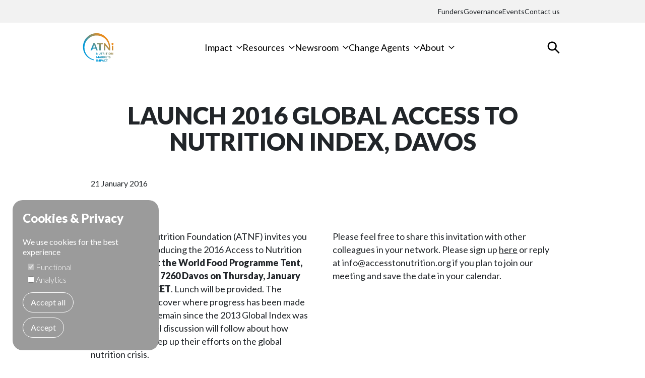

--- FILE ---
content_type: text/html; charset=UTF-8
request_url: https://accesstonutrition.org/news/launch-2016-global-access-to-nutrition-index-davos/
body_size: 25724
content:

<!doctype html>
<html lang="en-US">
<head>
	
    <!--
    ███████╗███████╗██████╗ ████████╗███████╗███╗   ███╗██████╗ ███████╗██████╗
    ██╔════╝██╔════╝██╔══██╗╚══██╔══╝██╔════╝████╗ ████║██╔══██╗██╔════╝██╔══██╗
    ███████╗█████╗  ██████╔╝   ██║   █████╗  ██╔████╔██║██████╔╝█████╗  ██████╔╝
    ╚════██║██╔══╝  ██╔═══╝    ██║   ██╔══╝  ██║╚██╔╝██║██╔══██╗██╔══╝  ██╔══██╗
    ███████║███████╗██║        ██║   ███████╗██║ ╚═╝ ██║██████╔╝███████╗██║  ██║
    ╚══════╝╚══════╝╚═╝        ╚═╝   ╚══════╝╚═╝     ╚═╝╚═════╝ ╚══════╝╚═╝  ╚═╝
    https://september.digital/
    -->

	<!-- Google Tag Manager -->
<script>(function(w,d,s,l,i){w[l]=w[l]||[];w[l].push({'gtm.start':
new Date().getTime(),event:'gtm.js'});var f=d.getElementsByTagName(s)[0],
j=d.createElement(s),dl=l!='dataLayer'?'&l='+l:'';j.async=true;j.src=
'https://www.googletagmanager.com/gtm.js?id='+i+dl;f.parentNode.insertBefore(j,f);
})(window,document,'script','dataLayer','GTM-M464HPZ');</script>
<!-- End Google Tag Manager -->
	<meta charset="utf-8">
	<meta http-equiv="X-UA-Compatible" content="IE=edge">
<script type="text/javascript">
/* <![CDATA[ */
var gform;gform||(document.addEventListener("gform_main_scripts_loaded",function(){gform.scriptsLoaded=!0}),document.addEventListener("gform/theme/scripts_loaded",function(){gform.themeScriptsLoaded=!0}),window.addEventListener("DOMContentLoaded",function(){gform.domLoaded=!0}),gform={domLoaded:!1,scriptsLoaded:!1,themeScriptsLoaded:!1,isFormEditor:()=>"function"==typeof InitializeEditor,callIfLoaded:function(o){return!(!gform.domLoaded||!gform.scriptsLoaded||!gform.themeScriptsLoaded&&!gform.isFormEditor()||(gform.isFormEditor()&&console.warn("The use of gform.initializeOnLoaded() is deprecated in the form editor context and will be removed in Gravity Forms 3.1."),o(),0))},initializeOnLoaded:function(o){gform.callIfLoaded(o)||(document.addEventListener("gform_main_scripts_loaded",()=>{gform.scriptsLoaded=!0,gform.callIfLoaded(o)}),document.addEventListener("gform/theme/scripts_loaded",()=>{gform.themeScriptsLoaded=!0,gform.callIfLoaded(o)}),window.addEventListener("DOMContentLoaded",()=>{gform.domLoaded=!0,gform.callIfLoaded(o)}))},hooks:{action:{},filter:{}},addAction:function(o,r,e,t){gform.addHook("action",o,r,e,t)},addFilter:function(o,r,e,t){gform.addHook("filter",o,r,e,t)},doAction:function(o){gform.doHook("action",o,arguments)},applyFilters:function(o){return gform.doHook("filter",o,arguments)},removeAction:function(o,r){gform.removeHook("action",o,r)},removeFilter:function(o,r,e){gform.removeHook("filter",o,r,e)},addHook:function(o,r,e,t,n){null==gform.hooks[o][r]&&(gform.hooks[o][r]=[]);var d=gform.hooks[o][r];null==n&&(n=r+"_"+d.length),gform.hooks[o][r].push({tag:n,callable:e,priority:t=null==t?10:t})},doHook:function(r,o,e){var t;if(e=Array.prototype.slice.call(e,1),null!=gform.hooks[r][o]&&((o=gform.hooks[r][o]).sort(function(o,r){return o.priority-r.priority}),o.forEach(function(o){"function"!=typeof(t=o.callable)&&(t=window[t]),"action"==r?t.apply(null,e):e[0]=t.apply(null,e)})),"filter"==r)return e[0]},removeHook:function(o,r,t,n){var e;null!=gform.hooks[o][r]&&(e=(e=gform.hooks[o][r]).filter(function(o,r,e){return!!(null!=n&&n!=o.tag||null!=t&&t!=o.priority)}),gform.hooks[o][r]=e)}});
/* ]]> */
</script>

    <meta name="viewport" content="width=device-width, initial-scale=1">

    <link rel="preconnect" href="https://fonts.googleapis.com">
    <link rel="preconnect" href="https://fonts.gstatic.com" crossorigin>
	
    <link href="https://fonts.googleapis.com/css2?family=Didact+Gothic&display=swap" rel="stylesheet">
    <link rel="stylesheet" href="https://use.typekit.net/law7omd.css">

	<link href="https://fonts.googleapis.com/css2?family=Lato:wght@300;400;900&display=swap" rel="stylesheet">
	<link href="https://fonts.googleapis.com/css2?family=Lato:ital,wght@0,300;0,400;0,700;0,900;1,300;1,400;1,900&display=swap" rel="stylesheet">


    <link rel="dns-prefetch" href="//fonts.googleapis.com">
    <link rel="dns-prefetch" href="//use.typekit.net">

	<link rel="icon" type="image/png" href="https://accesstonutrition.org/app/themes/atni/dist/images/favicon/favicon-48x48.png" sizes="48x48" />
	<link rel="icon" type="image/svg+xml" href="https://accesstonutrition.org/app/themes/atni/dist/images/favicon/favicon.svg" />
	<link rel="shortcut icon" href="https://accesstonutrition.org/app/themes/atni/dist/images/favicon/favicon.ico" />
	<link rel="apple-touch-icon" sizes="180x180" href="https://accesstonutrition.org/app/themes/atni/dist/images/favicon/apple-touch-icon.png" />
	<meta name="apple-mobile-web-app-title" content="ATNi" />
	<link rel="manifest" href="https://accesstonutrition.org/app/themes/atni/dist/images/favicon/site.webmanifest" />


	<!--<link rel="apple-touch-icon" sizes="180x180" href="--><!--/dist/images/favicon/apple-touch-icon.png">-->
	<!--<link rel="icon" type="image/png" sizes="32x32" href="--><!--/dist/images/favicon/favicon-32x32.png">-->
	<!--<link rel="icon" type="image/png" sizes="16x16" href="--><!--/dist/images/favicon/favicon-16x16.png">-->
	<!--<link rel="manifest" href="--><!--/dist/images/favicon/site.webmanifest">-->
	<!--<link rel="mask-icon" href="--><!--/dist/images/favicon/safari-pinned-tab.svg" color="#5bbad5">-->
	<meta name="msapplication-TileColor" content="#da532c">
	<meta name="theme-color" content="#ffffff">


	<meta name='robots' content='index, follow, max-image-preview:large, max-snippet:-1, max-video-preview:-1' />
	<style>img:is([sizes="auto" i], [sizes^="auto," i]) { contain-intrinsic-size: 3000px 1500px }</style>
	
	<!-- This site is optimized with the Yoast SEO Premium plugin v25.8 (Yoast SEO v26.2) - https://yoast.com/wordpress/plugins/seo/ -->
	<title>Launch 2016 Global Access to Nutrition Index, Davos &#8211; ATNi (Access to Nutrition initiative)</title>
	<link rel="canonical" href="https://accesstonutrition.org/news/launch-2016-global-access-to-nutrition-index-davos/" />
	<meta property="og:locale" content="en_US" />
	<meta property="og:type" content="article" />
	<meta property="og:title" content="Launch 2016 Global Access to Nutrition Index, Davos" />
	<meta property="og:url" content="https://accesstonutrition.org/news/launch-2016-global-access-to-nutrition-index-davos/" />
	<meta property="og:site_name" content="ATNi (Access to Nutrition initiative)" />
	<meta property="article:modified_time" content="2020-02-19T10:48:05+00:00" />
	<meta name="twitter:card" content="summary_large_image" />
	<script type="application/ld+json" class="yoast-schema-graph">{"@context":"https://schema.org","@graph":[{"@type":"WebPage","@id":"https://accesstonutrition.org/news/launch-2016-global-access-to-nutrition-index-davos/","url":"https://accesstonutrition.org/news/launch-2016-global-access-to-nutrition-index-davos/","name":"Launch 2016 Global Access to Nutrition Index, Davos &#8211; ATNi (Access to Nutrition initiative)","isPartOf":{"@id":"https://accesstonutrition.org/#website"},"datePublished":"2016-01-21T10:47:48+00:00","dateModified":"2020-02-19T10:48:05+00:00","breadcrumb":{"@id":"https://accesstonutrition.org/news/launch-2016-global-access-to-nutrition-index-davos/#breadcrumb"},"inLanguage":"en-US","potentialAction":[{"@type":"ReadAction","target":["https://accesstonutrition.org/news/launch-2016-global-access-to-nutrition-index-davos/"]}]},{"@type":"BreadcrumbList","@id":"https://accesstonutrition.org/news/launch-2016-global-access-to-nutrition-index-davos/#breadcrumb","itemListElement":[{"@type":"ListItem","position":1,"name":"Home","item":"https://accesstonutrition.org/"},{"@type":"ListItem","position":2,"name":"News items","item":"https://accesstonutrition.org/news/"},{"@type":"ListItem","position":3,"name":"Launch 2016 Global Access to Nutrition Index, Davos"}]},{"@type":"WebSite","@id":"https://accesstonutrition.org/#website","url":"https://accesstonutrition.org/","name":"ATNi (Access to Nutrition initiative)","description":"Transforming markets to deliver healthy diets for all","publisher":{"@id":"https://accesstonutrition.org/#organization"},"potentialAction":[{"@type":"SearchAction","target":{"@type":"EntryPoint","urlTemplate":"https://accesstonutrition.org/?s={search_term_string}"},"query-input":{"@type":"PropertyValueSpecification","valueRequired":true,"valueName":"search_term_string"}}],"inLanguage":"en-US"},{"@type":"Organization","@id":"https://accesstonutrition.org/#organization","name":"ATNi (Access to Nutrition initiative)","alternateName":"ATNi","url":"https://accesstonutrition.org/","logo":{"@type":"ImageObject","inLanguage":"en-US","@id":"https://accesstonutrition.org/#/schema/logo/image/","url":"https://accesstonutrition.org/app/uploads/2024/10/ATNi_Standard-Logo_Color.png","contentUrl":"https://accesstonutrition.org/app/uploads/2024/10/ATNi_Standard-Logo_Color.png","width":4167,"height":3896,"caption":"ATNi (Access to Nutrition initiative)"},"image":{"@id":"https://accesstonutrition.org/#/schema/logo/image/"},"sameAs":["https://www.linkedin.com/company/access-to-nutrition-foundation/"]}]}</script>
	<!-- / Yoast SEO Premium plugin. -->


<style id='classic-theme-styles-inline-css' type='text/css'>
/*! This file is auto-generated */
.wp-block-button__link{color:#fff;background-color:#32373c;border-radius:9999px;box-shadow:none;text-decoration:none;padding:calc(.667em + 2px) calc(1.333em + 2px);font-size:1.125em}.wp-block-file__button{background:#32373c;color:#fff;text-decoration:none}
</style>
<style id='global-styles-inline-css' type='text/css'>
:root{--wp--preset--aspect-ratio--square: 1;--wp--preset--aspect-ratio--4-3: 4/3;--wp--preset--aspect-ratio--3-4: 3/4;--wp--preset--aspect-ratio--3-2: 3/2;--wp--preset--aspect-ratio--2-3: 2/3;--wp--preset--aspect-ratio--16-9: 16/9;--wp--preset--aspect-ratio--9-16: 9/16;--wp--preset--color--black: #000000;--wp--preset--color--cyan-bluish-gray: #abb8c3;--wp--preset--color--white: #ffffff;--wp--preset--color--pale-pink: #f78da7;--wp--preset--color--vivid-red: #cf2e2e;--wp--preset--color--luminous-vivid-orange: #ff6900;--wp--preset--color--luminous-vivid-amber: #fcb900;--wp--preset--color--light-green-cyan: #7bdcb5;--wp--preset--color--vivid-green-cyan: #00d084;--wp--preset--color--pale-cyan-blue: #8ed1fc;--wp--preset--color--vivid-cyan-blue: #0693e3;--wp--preset--color--vivid-purple: #9b51e0;--wp--preset--gradient--vivid-cyan-blue-to-vivid-purple: linear-gradient(135deg,rgba(6,147,227,1) 0%,rgb(155,81,224) 100%);--wp--preset--gradient--light-green-cyan-to-vivid-green-cyan: linear-gradient(135deg,rgb(122,220,180) 0%,rgb(0,208,130) 100%);--wp--preset--gradient--luminous-vivid-amber-to-luminous-vivid-orange: linear-gradient(135deg,rgba(252,185,0,1) 0%,rgba(255,105,0,1) 100%);--wp--preset--gradient--luminous-vivid-orange-to-vivid-red: linear-gradient(135deg,rgba(255,105,0,1) 0%,rgb(207,46,46) 100%);--wp--preset--gradient--very-light-gray-to-cyan-bluish-gray: linear-gradient(135deg,rgb(238,238,238) 0%,rgb(169,184,195) 100%);--wp--preset--gradient--cool-to-warm-spectrum: linear-gradient(135deg,rgb(74,234,220) 0%,rgb(151,120,209) 20%,rgb(207,42,186) 40%,rgb(238,44,130) 60%,rgb(251,105,98) 80%,rgb(254,248,76) 100%);--wp--preset--gradient--blush-light-purple: linear-gradient(135deg,rgb(255,206,236) 0%,rgb(152,150,240) 100%);--wp--preset--gradient--blush-bordeaux: linear-gradient(135deg,rgb(254,205,165) 0%,rgb(254,45,45) 50%,rgb(107,0,62) 100%);--wp--preset--gradient--luminous-dusk: linear-gradient(135deg,rgb(255,203,112) 0%,rgb(199,81,192) 50%,rgb(65,88,208) 100%);--wp--preset--gradient--pale-ocean: linear-gradient(135deg,rgb(255,245,203) 0%,rgb(182,227,212) 50%,rgb(51,167,181) 100%);--wp--preset--gradient--electric-grass: linear-gradient(135deg,rgb(202,248,128) 0%,rgb(113,206,126) 100%);--wp--preset--gradient--midnight: linear-gradient(135deg,rgb(2,3,129) 0%,rgb(40,116,252) 100%);--wp--preset--font-size--small: 13px;--wp--preset--font-size--medium: 20px;--wp--preset--font-size--large: 36px;--wp--preset--font-size--x-large: 42px;--wp--preset--spacing--20: 0.44rem;--wp--preset--spacing--30: 0.67rem;--wp--preset--spacing--40: 1rem;--wp--preset--spacing--50: 1.5rem;--wp--preset--spacing--60: 2.25rem;--wp--preset--spacing--70: 3.38rem;--wp--preset--spacing--80: 5.06rem;--wp--preset--shadow--natural: 6px 6px 9px rgba(0, 0, 0, 0.2);--wp--preset--shadow--deep: 12px 12px 50px rgba(0, 0, 0, 0.4);--wp--preset--shadow--sharp: 6px 6px 0px rgba(0, 0, 0, 0.2);--wp--preset--shadow--outlined: 6px 6px 0px -3px rgba(255, 255, 255, 1), 6px 6px rgba(0, 0, 0, 1);--wp--preset--shadow--crisp: 6px 6px 0px rgba(0, 0, 0, 1);}:where(.is-layout-flex){gap: 0.5em;}:where(.is-layout-grid){gap: 0.5em;}body .is-layout-flex{display: flex;}.is-layout-flex{flex-wrap: wrap;align-items: center;}.is-layout-flex > :is(*, div){margin: 0;}body .is-layout-grid{display: grid;}.is-layout-grid > :is(*, div){margin: 0;}:where(.wp-block-columns.is-layout-flex){gap: 2em;}:where(.wp-block-columns.is-layout-grid){gap: 2em;}:where(.wp-block-post-template.is-layout-flex){gap: 1.25em;}:where(.wp-block-post-template.is-layout-grid){gap: 1.25em;}.has-black-color{color: var(--wp--preset--color--black) !important;}.has-cyan-bluish-gray-color{color: var(--wp--preset--color--cyan-bluish-gray) !important;}.has-white-color{color: var(--wp--preset--color--white) !important;}.has-pale-pink-color{color: var(--wp--preset--color--pale-pink) !important;}.has-vivid-red-color{color: var(--wp--preset--color--vivid-red) !important;}.has-luminous-vivid-orange-color{color: var(--wp--preset--color--luminous-vivid-orange) !important;}.has-luminous-vivid-amber-color{color: var(--wp--preset--color--luminous-vivid-amber) !important;}.has-light-green-cyan-color{color: var(--wp--preset--color--light-green-cyan) !important;}.has-vivid-green-cyan-color{color: var(--wp--preset--color--vivid-green-cyan) !important;}.has-pale-cyan-blue-color{color: var(--wp--preset--color--pale-cyan-blue) !important;}.has-vivid-cyan-blue-color{color: var(--wp--preset--color--vivid-cyan-blue) !important;}.has-vivid-purple-color{color: var(--wp--preset--color--vivid-purple) !important;}.has-black-background-color{background-color: var(--wp--preset--color--black) !important;}.has-cyan-bluish-gray-background-color{background-color: var(--wp--preset--color--cyan-bluish-gray) !important;}.has-white-background-color{background-color: var(--wp--preset--color--white) !important;}.has-pale-pink-background-color{background-color: var(--wp--preset--color--pale-pink) !important;}.has-vivid-red-background-color{background-color: var(--wp--preset--color--vivid-red) !important;}.has-luminous-vivid-orange-background-color{background-color: var(--wp--preset--color--luminous-vivid-orange) !important;}.has-luminous-vivid-amber-background-color{background-color: var(--wp--preset--color--luminous-vivid-amber) !important;}.has-light-green-cyan-background-color{background-color: var(--wp--preset--color--light-green-cyan) !important;}.has-vivid-green-cyan-background-color{background-color: var(--wp--preset--color--vivid-green-cyan) !important;}.has-pale-cyan-blue-background-color{background-color: var(--wp--preset--color--pale-cyan-blue) !important;}.has-vivid-cyan-blue-background-color{background-color: var(--wp--preset--color--vivid-cyan-blue) !important;}.has-vivid-purple-background-color{background-color: var(--wp--preset--color--vivid-purple) !important;}.has-black-border-color{border-color: var(--wp--preset--color--black) !important;}.has-cyan-bluish-gray-border-color{border-color: var(--wp--preset--color--cyan-bluish-gray) !important;}.has-white-border-color{border-color: var(--wp--preset--color--white) !important;}.has-pale-pink-border-color{border-color: var(--wp--preset--color--pale-pink) !important;}.has-vivid-red-border-color{border-color: var(--wp--preset--color--vivid-red) !important;}.has-luminous-vivid-orange-border-color{border-color: var(--wp--preset--color--luminous-vivid-orange) !important;}.has-luminous-vivid-amber-border-color{border-color: var(--wp--preset--color--luminous-vivid-amber) !important;}.has-light-green-cyan-border-color{border-color: var(--wp--preset--color--light-green-cyan) !important;}.has-vivid-green-cyan-border-color{border-color: var(--wp--preset--color--vivid-green-cyan) !important;}.has-pale-cyan-blue-border-color{border-color: var(--wp--preset--color--pale-cyan-blue) !important;}.has-vivid-cyan-blue-border-color{border-color: var(--wp--preset--color--vivid-cyan-blue) !important;}.has-vivid-purple-border-color{border-color: var(--wp--preset--color--vivid-purple) !important;}.has-vivid-cyan-blue-to-vivid-purple-gradient-background{background: var(--wp--preset--gradient--vivid-cyan-blue-to-vivid-purple) !important;}.has-light-green-cyan-to-vivid-green-cyan-gradient-background{background: var(--wp--preset--gradient--light-green-cyan-to-vivid-green-cyan) !important;}.has-luminous-vivid-amber-to-luminous-vivid-orange-gradient-background{background: var(--wp--preset--gradient--luminous-vivid-amber-to-luminous-vivid-orange) !important;}.has-luminous-vivid-orange-to-vivid-red-gradient-background{background: var(--wp--preset--gradient--luminous-vivid-orange-to-vivid-red) !important;}.has-very-light-gray-to-cyan-bluish-gray-gradient-background{background: var(--wp--preset--gradient--very-light-gray-to-cyan-bluish-gray) !important;}.has-cool-to-warm-spectrum-gradient-background{background: var(--wp--preset--gradient--cool-to-warm-spectrum) !important;}.has-blush-light-purple-gradient-background{background: var(--wp--preset--gradient--blush-light-purple) !important;}.has-blush-bordeaux-gradient-background{background: var(--wp--preset--gradient--blush-bordeaux) !important;}.has-luminous-dusk-gradient-background{background: var(--wp--preset--gradient--luminous-dusk) !important;}.has-pale-ocean-gradient-background{background: var(--wp--preset--gradient--pale-ocean) !important;}.has-electric-grass-gradient-background{background: var(--wp--preset--gradient--electric-grass) !important;}.has-midnight-gradient-background{background: var(--wp--preset--gradient--midnight) !important;}.has-small-font-size{font-size: var(--wp--preset--font-size--small) !important;}.has-medium-font-size{font-size: var(--wp--preset--font-size--medium) !important;}.has-large-font-size{font-size: var(--wp--preset--font-size--large) !important;}.has-x-large-font-size{font-size: var(--wp--preset--font-size--x-large) !important;}
:where(.wp-block-post-template.is-layout-flex){gap: 1.25em;}:where(.wp-block-post-template.is-layout-grid){gap: 1.25em;}
:where(.wp-block-columns.is-layout-flex){gap: 2em;}:where(.wp-block-columns.is-layout-grid){gap: 2em;}
:root :where(.wp-block-pullquote){font-size: 1.5em;line-height: 1.6;}
</style>
<link rel="stylesheet" href="https://accesstonutrition.org/app/plugins/cookie-consent/css/cookie.css"><link rel="stylesheet" href="https://accesstonutrition.org/app/themes/atni/dist/css/global.css?id=1517f275d028f1a79402d2f8f50b4950"><link rel="stylesheet" href="https://accesstonutrition.org/app/themes/atni/dist/css/main.css?id=3ee26006d1e3fc15b13db0cdfc16bbf9"><meta name='plausible-analytics-version' content='2.3.1' />
            <script src="https://accesstonutrition.org/app/plugins/cookie-consent/js/dist/cookie.js?id=2.4.5"></script>
            <link rel="icon" href="https://accesstonutrition.org/app/uploads/2024/10/cropped-ATNi_logo_changed-e1730737420778-32x32.png" sizes="32x32">
<link rel="icon" href="https://accesstonutrition.org/app/uploads/2024/10/cropped-ATNi_logo_changed-e1730737420778-192x192.png" sizes="192x192">
<link rel="apple-touch-icon" href="https://accesstonutrition.org/app/uploads/2024/10/cropped-ATNi_logo_changed-e1730737420778-180x180.png">
<meta name="msapplication-TileImage" content="https://accesstonutrition.org/app/uploads/2024/10/cropped-ATNi_logo_changed-e1730737420778-270x270.png">

	</head>

<body class="wp-singular news-template-default single single-news postid-1847 wp-theme-atni launch-2016-global-access-to-nutrition-index-davos">
	<!-- Google Tag Manager (noscript) -->
<noscript><iframe src=https://www.googletagmanager.com/ns.html?id=GTM-M464HPZ
height="0" width="0" style="display:none;visibility:hidden"></iframe></noscript>
<!-- End Google Tag Manager (noscript) -->

<script type="text/javascript"> _linkedin_partner_id = "6845090"; window._linkedin_data_partner_ids = window._linkedin_data_partner_ids || []; window._linkedin_data_partner_ids.push(_linkedin_partner_id); </script><script type="text/javascript"> (function(l) { if (!l){window.lintrk = function(a,b){window.lintrk.q.push([a,b])}; window.lintrk.q=[]} var s = document.getElementsByTagName("script")[0]; var b = document.createElement("script"); b.type = "text/javascript";b.async = true; b.src = "https://snap.licdn.com/li.lms-analytics/insight.min.js"; s.parentNode.insertBefore(b, s);})(window.lintrk); </script> <noscript> <img height="1" width="1" style="display:none;" alt="" src="https://px.ads.linkedin.com/collect/?pid=6845090&fmt=gif" /> </noscript>
<div class="september-cookie-consent" data-role="september-cookie-consent" role="dialog" aria-labelledby="september-cookie-consent__title" aria-live="polite" aria-hidden="true" tabindex="0" style="display: none;" data-cookie-validity="365">
			<h2 id="september-cookie-consent__title">Cookies &amp; Privacy</h2>
		<p>We use cookies for the best experience</p>
	<form>
					<div class="september-cookie-input">
				<input type="checkbox" 
					name="cookie-consent" 
					value="functional" 
					id="functional" 
					checked disabled 
									>
				<label for="functional">Functional</label>
			</div>
						<div class="september-cookie-input">
				<input type="checkbox" 
					name="cookie-consent" 
					value="analytics" 
					id="analytics" 
					 
									>
				<label for="analytics">Analytics</label>
			</div>
					<div class="september-cookie-buttonwrapper">
			<button data-accept-all class="btn btn--primary">Accept all</button>
			<button data-accept class="btn btn--secondary">Accept</button>
		</div>
	</form>
</div>

    <header class="page-header " data-header>
        <a class="skip-link" href="#main-content">
            Skip to main content        </a>
                    <div class="section__ribbon">
                <div class="section__container">
                    <ul class="ribbon-menu">
                                                        <li class="section--ribbon__item">
                                    <a href="https://accesstonutrition.org/funders/">
                                        Funders                                    </a>
                                </li>
                                                                <li class="section--ribbon__item">
                                    <a href="https://accesstonutrition.org/atnf-governance/">
                                        Governance                                    </a>
                                </li>
                                                                <li class="section--ribbon__item">
                                    <a href="https://accesstonutrition.org/event/">
                                        Events                                    </a>
                                </li>
                                                                <li class="section--ribbon__item">
                                    <a href="https://accesstonutrition.org/contact/">
                                        Contact us                                    </a>
                                </li>
                                                    </ul>
                </div>
            </div>
                    <div class="section__container">
            <div class="page-header__wrapper">

				<a href="https://accesstonutrition.org" class="page-header__logo">
					<span class="screen-reader-text">ATNi (Access to Nutrition initiative)</span>

					<img class="logo logo--no-tagline" src="https://accesstonutrition.org/app/themes/atni/dist/images/atni_logo_no_tagline_color.svg" alt="ATNi - Logo" />
					<img class="logo logo--standard" src="https://accesstonutrition.org/app/themes/atni/dist/images/atni_standard_logo_color.svg" alt="ATNi - Logo" />
				</a>

                
                                            <nav class="page-header__menu" aria-label="Main menu">
                            <ul class="c-menu" data-main-menu>
                                

<li class="c-menu__item" data-menu-item>

	<button class="c-menu__title" type="button" aria-expanded="false" data-dropdown-toggle>
		<span>Impact</span>
		<svg  aria-hidden="true" class="c-menu__dropdown-icon icon icon-icon-chevron"><use xlink:href="#icon-icon-chevron"></use></svg>
	</button>

	<div class="c-menu__dropdown-wrapper">

		<div class="c-dropdown-menu">

			<div class="c-dropdown-menu__featured">
									<div class="c-dropdown-menu__title">
						Impact					</div>
													<p class="c-dropdown-menu__text">
						ATNi drives impacts on food systems, food products and populations					</p>
													<a
						class="c-dropdown-menu__link"
						href="https://accesstonutrition.org/impact-overview/"
					>
						<span>Overview of our impact</span>
						<svg class="icon icon-pijl"><use xlink:href="#icon-Pijl"></use></svg>
					</a>
							</div>

			<div class="c-dropdown-menu__submenu c-submenu">
									<div class="c-submenu__item">
													<a
								class="c-submenu__link"
								href="https://accesstonutrition.org/impact-indicators/"
								target=							>
								<span>Impact Indicators</span>
							</a>
													<p class="c-submenu__text">Our impact explained</p>
											</div>
									<div class="c-submenu__item">
													<a
								class="c-submenu__link"
								href="https://accesstonutrition.org/how-we-work/"
								target=							>
								<span>How We Work</span>
							</a>
													<p class="c-submenu__text">Driving Change for Better Nutrition</p>
											</div>
									<div class="c-submenu__item">
													<a
								class="c-submenu__link"
								href="https://accesstonutrition.org/theory-of-change/"
								target=							>
								<span>Theory of Change </span>
							</a>
													<p class="c-submenu__text">Mapping our approach to change</p>
											</div>
									<div class="c-submenu__item">
													<a
								class="c-submenu__link"
								href="https://accesstonutrition.org/atni-partner-testimonials-nutrition-impact/"
								target=							>
								<span>Voices of Impact</span>
							</a>
													<p class="c-submenu__text">Testimonials from our partners</p>
											</div>
							</div>

		</div>
	</div>


</li>

<li class="c-menu__item" data-menu-item>

	<button class="c-menu__title" type="button" aria-expanded="false" data-dropdown-toggle>
		<span>Resources</span>
		<svg  aria-hidden="true" class="c-menu__dropdown-icon icon icon-icon-chevron"><use xlink:href="#icon-icon-chevron"></use></svg>
	</button>

	<div class="c-menu__dropdown-wrapper">

		<div class="c-dropdown-menu">

			<div class="c-dropdown-menu__featured">
									<div class="c-dropdown-menu__title">
						Resources					</div>
													<p class="c-dropdown-menu__text">
						Since 2013, ATNi has published a suite of indexes, published action research and designed tools to benchmark industry and inform progress					</p>
											</div>

			<div class="c-dropdown-menu__submenu c-submenu">
									<div class="c-submenu__item">
													<a
								class="c-submenu__link"
								href="https://accesstonutrition.org/indexes/"
								target=							>
								<span>Indexes and Assessments</span>
							</a>
													<p class="c-submenu__text">The benchmarks assessing F&amp;B industry</p>
											</div>
									<div class="c-submenu__item">
													<a
								class="c-submenu__link"
								href="https://accesstonutrition.org/data-and-innovation/"
								target=							>
								<span>Data and Innovation</span>
							</a>
													<p class="c-submenu__text">ATNi data, dashboards, and innovation</p>
											</div>
									<div class="c-submenu__item">
													<a
								class="c-submenu__link"
								href="https://accesstonutrition.org/project/"
								target=							>
								<span>Research</span>
							</a>
													<p class="c-submenu__text">ATNi complimentary tools, activities and projects</p>
											</div>
									<div class="c-submenu__item">
													<a
								class="c-submenu__link"
								href="https://accesstonutrition.org/companies/"
								target=							>
								<span>Company Scorecards</span>
							</a>
													<p class="c-submenu__text">How do companies perform</p>
											</div>
									<div class="c-submenu__item">
													<a
								class="c-submenu__link"
								href="https://accesstonutrition.org/infant-and-young-child-nutrition/"
								target=							>
								<span>Infant and Young Child Nutrition</span>
							</a>
													<p class="c-submenu__text">Indexes, projects, and initiatives in BMS and CF</p>
											</div>
									<div class="c-submenu__item">
													<a
								class="c-submenu__link"
								href="https://accesstonutrition.org/publications/#"
								target=							>
								<span>Publications</span>
							</a>
													<p class="c-submenu__text">Our comprehensive depository</p>
											</div>
							</div>

		</div>
	</div>


</li>

<li class="c-menu__item" data-menu-item>

	<button class="c-menu__title" type="button" aria-expanded="false" data-dropdown-toggle>
		<span>Newsroom</span>
		<svg  aria-hidden="true" class="c-menu__dropdown-icon icon icon-icon-chevron"><use xlink:href="#icon-icon-chevron"></use></svg>
	</button>

	<div class="c-menu__dropdown-wrapper">

		<div class="c-dropdown-menu">

			<div class="c-dropdown-menu__featured">
									<div class="c-dropdown-menu__title">
						Newsroom					</div>
													<p class="c-dropdown-menu__text">
						Stay up to date on ATNi news, engage at our events, and read the latest blog					</p>
											</div>

			<div class="c-dropdown-menu__submenu c-submenu">
									<div class="c-submenu__item">
													<a
								class="c-submenu__link"
								href="https://accesstonutrition.org/news/"
								target=							>
								<span>News</span>
							</a>
													<p class="c-submenu__text">Follow ATNi's key activities</p>
											</div>
									<div class="c-submenu__item">
													<a
								class="c-submenu__link"
								href="https://accesstonutrition.org/blog/"
								target=							>
								<span>Blog</span>
							</a>
													<p class="c-submenu__text">Insight, ideas and conversation starters</p>
											</div>
									<div class="c-submenu__item">
													<a
								class="c-submenu__link"
								href="https://accesstonutrition.org/event/"
								target=							>
								<span>Events</span>
							</a>
													<p class="c-submenu__text">Get involved in our events</p>
											</div>
									<div class="c-submenu__item">
													<a
								class="c-submenu__link"
								href="https://accesstonutrition.org/in-the-media/"
								target=							>
								<span>In the Media</span>
							</a>
													<p class="c-submenu__text">ATNi mentions across the media</p>
											</div>
							</div>

		</div>
	</div>


</li>

<li class="c-menu__item" data-menu-item>

	<button class="c-menu__title" type="button" aria-expanded="false" data-dropdown-toggle>
		<span>Change Agents</span>
		<svg  aria-hidden="true" class="c-menu__dropdown-icon icon icon-icon-chevron"><use xlink:href="#icon-icon-chevron"></use></svg>
	</button>

	<div class="c-menu__dropdown-wrapper">

		<div class="c-dropdown-menu">

			<div class="c-dropdown-menu__featured">
									<div class="c-dropdown-menu__title">
						Change Agents					</div>
													<p class="c-dropdown-menu__text">
						To fulfill our mission and achieve better access to nutrition, ATNi works with a range of critical change agents					</p>
											</div>

			<div class="c-dropdown-menu__submenu c-submenu">
									<div class="c-submenu__item">
													<a
								class="c-submenu__link"
								href="https://accesstonutrition.org/investor-signatories/"
								target=							>
								<span>Investors</span>
							</a>
													<p class="c-submenu__text">Driving investment in nutrition</p>
											</div>
									<div class="c-submenu__item">
													<a
								class="c-submenu__link"
								href="https://accesstonutrition.org/change-agents-companies/"
								target=							>
								<span>Companies</span>
							</a>
													<p class="c-submenu__text">Driving companies to deliver healthier diets</p>
											</div>
									<div class="c-submenu__item">
													<a
								class="c-submenu__link"
								href="https://accesstonutrition.org/change-agents-strategic-allies/"
								target=							>
								<span>Strategic Allies </span>
							</a>
													<p class="c-submenu__text">Forming alliances to generate change</p>
											</div>
									<div class="c-submenu__item">
													<a
								class="c-submenu__link"
								href="https://accesstonutrition.org/change-agents-policy-makers_/"
								target=							>
								<span>Policymakers</span>
							</a>
													<p class="c-submenu__text">ATNi's Policy Platform</p>
											</div>
									<div class="c-submenu__item">
													<a
								class="c-submenu__link"
								href="https://accesstonutrition.org/global-partnerships/"
								target=							>
								<span>Global Partnerships</span>
							</a>
													<p class="c-submenu__text">Global Partnerships</p>
											</div>
							</div>

		</div>
	</div>


</li>

<li class="c-menu__item" data-menu-item>

	<button class="c-menu__title" type="button" aria-expanded="false" data-dropdown-toggle>
		<span>About</span>
		<svg  aria-hidden="true" class="c-menu__dropdown-icon icon icon-icon-chevron"><use xlink:href="#icon-icon-chevron"></use></svg>
	</button>

	<div class="c-menu__dropdown-wrapper">

		<div class="c-dropdown-menu">

			<div class="c-dropdown-menu__featured">
									<div class="c-dropdown-menu__title">
						About					</div>
													<p class="c-dropdown-menu__text">
						ATNi is a global nonprofit which drives market transformation for improved access to nutrition.  We aim to see healthier and more affordable food products available for all					</p>
											</div>

			<div class="c-dropdown-menu__submenu c-submenu">
									<div class="c-submenu__item">
													<a
								class="c-submenu__link"
								href="https://accesstonutrition.org/mission/"
								target=							>
								<span>About us</span>
							</a>
													<p class="c-submenu__text">The mission, vision and values that drive us</p>
											</div>
									<div class="c-submenu__item">
													<a
								class="c-submenu__link"
								href="https://accesstonutrition.org/atni-team/"
								target=							>
								<span>Team</span>
							</a>
													<p class="c-submenu__text">ATNi’s Staff, Board and Expert Advisors</p>
											</div>
									<div class="c-submenu__item">
													<a
								class="c-submenu__link"
								href="https://accesstonutrition.org/methodology/"
								target=							>
								<span>Methodology</span>
							</a>
													<p class="c-submenu__text">ATNi's key guiding principles</p>
											</div>
									<div class="c-submenu__item">
													<a
								class="c-submenu__link"
								href="https://accesstonutrition.org/work-with-us/"
								target=							>
								<span>Work with us</span>
							</a>
													<p class="c-submenu__text">Find out more about open vacancies</p>
											</div>
							</div>

		</div>
	</div>


</li>                                            <li class="section--ribbon__item section--ribbon__item--mobile">
                                                <a href="https://accesstonutrition.org/funders/">
                                                    Funders                                                </a>
                                            </li>
                                                                                        <li class="section--ribbon__item section--ribbon__item--mobile">
                                                <a href="https://accesstonutrition.org/atnf-governance/">
                                                    Governance                                                </a>
                                            </li>
                                                                                        <li class="section--ribbon__item section--ribbon__item--mobile">
                                                <a href="https://accesstonutrition.org/event/">
                                                    Events                                                </a>
                                            </li>
                                                                                        <li class="section--ribbon__item section--ribbon__item--mobile">
                                                <a href="https://accesstonutrition.org/contact/">
                                                    Contact us                                                </a>
                                            </li>
                                                                            
                                <li class="c-menu__item c-menu__item--search">
                                    <a href="https://accesstonutrition.org?s=" class="c-menu__title">
                                        <span>Search</span>
                                        <svg aria-hidden="true" class="icon icon-icon_search"><use xlink:href="#icon-icon_search"></use></svg>
                                    </a>
                                </li>
                            </ul>
                        </nav>
                    
                    <a href="https://accesstonutrition.org?s=" class="page-header__search">
                        <span class="screen-reader-text">Open search page</span>
                        <svg aria-hidden="true" class="icon icon-icon_search"><use xlink:href="#icon-icon_search"></use></svg>
                    </a>

                    <button class="c-hamburger" aria-label="Menu" aria-controls="navigation" aria-expanded="false" data-hamburger>
                        <span class="c-hamburger-box">
                            <span class="c-hamburger-inner"></span>
                        </span>
                    </button>
                
            </div>
        </div>
    </header>

    <main id="main-content" class="page-main">

    
    

    <section class="section headerbar" headerbar--ishidden>
        <div class="section__row">
            <div class="section__container">
                <div class="section__row">
                    <div class="section__column">
                                            </div>
                </div>
            </div>
        </div>
    </section>

<section class="section
    content-section
    header-video
    header-video-title-intro-segments
    content-section--background-color-white
    single-content">

    
        <div class="single-header">
            <div class="section__container">
                <div class="section__row">
                    <div class="section__column">
                        <h1 class="section__title">Launch 2016 Global Access to Nutrition Index, Davos</h1>
                        
                            <span class="subline">21 January 2016</span>

                                                </div>
                </div>
            </div>
        </div>

                <div class="section__row section__body">
            <div class="section__container">
                

<div class="section__row segment segment-twocolumns">
            <div class="section__column segment-twocolumns__column wysiwyg">
                                        <p>The Access to Nutrition Foundation (ATNF) invites you to a meeting introducing the 2016 Access to Nutrition Index in <strong>Davos at the World Food Programme Tent, Promenade 139, 7260 Davos on Thursday, January 21, 12.30-14.00 CET</strong>. Lunch will be provided. The presentation will cover where progress has been made and where gaps remain since the 2013 Global Index was published. A panel discussion will follow about how companies can step up their efforts on the global nutrition crisis.</p>
<p>Panelists:</p>
<ul>
<li>Fokko Wientjes (Vice-President, Sustainability and Public-Private Partnerships, DSM)</li>
<li>Luis Cantrarell (Executive Vice President and Head of Zone Emena, Nestlé)</li>
<li>Inge Kauer (Executive Director, Access To Nutrition Foundation)</li>
<li>Ertharin Cousin (Executive Director, World Food Programme)</li>
<li>Moderator: Marc Van Ameringen (Executive Director, Global Alliance for Improved Nutrition)</li>
</ul>
                                    </div>
            <div class="section__column segment-twocolumns__column wysiwyg">
                                        <p>Please feel free to share this invitation with other colleagues in your network. Please sign up <a href="https://www.cognitoforms.com/ATNF1/ATNI2016LaunchMeetingDavosRSVP" rel="nofollow">here</a> or reply at info@accesstonutrition.org if you plan to join our meeting and save the date in your calendar.</p>
                                    </div>
    </div>            </div>
        </div>
        <div class="section__row section__body single-footer">
        <div class="section__container">
            <div class="section__column">
                <button class="btn btn--square btn--socials">Share <svg class="icon icon-Share"><use xlink:href="#icon-Share"></use></svg></button>            </div>
        </div>
    </div>

</section>


</main>


    <footer class="section page-footer">
        <div class="page-footer__inner">

			<div class="page-footer__contact">
				<div class="page-footer__address">
					<h2 class="page-footer__title">
						Access to Nutrition Foundation
					</h2>
					<address>
						Arthur van Schendelstraat 650<br />
3511 MJ Utrecht <br />
The Netherlands<br>						<br/>
						<a href="tel:+31 (0) 642951655">
							+31 (0) 642951655						</a>
						<a href="mailto:info@atni.org">
							info@atni.org						</a>
					</address>
				</div>
				
					<div class="page-footer__follow">
						<h2 class="page-footer__title">Follow us</h2>
						<div class="page-footer__follow-list">
								
								<a
									href="https://www.linkedin.com/company/access-to-nutrition-foundation/"
									target="_blank"
									rel="noopener noreferrer"
								>
									<img src="https://accesstonutrition.org/app/uploads/2025/12/linkedin-icon-png-transparent-background-8.png" class="page-footer__follow-icon" />
								</a>
	
								
								<a
									href="https://vimeo.com/user103759556"
									target="_blank"
									rel="noopener noreferrer"
								>
									<img src="https://accesstonutrition.org/app/uploads/2025/12/vimeo-icon-13.png" class="page-footer__follow-icon" />
								</a>
	
								
								<a
									href="https://github.com/AccessToNutritionInitiative"
									target="_blank"
									rel="noopener noreferrer"
								>
									<img src="https://accesstonutrition.org/app/uploads/2025/12/github.png" class="page-footer__follow-icon" />
								</a>
	
													</div>

					</div>
					
							</div>

			<div class="page-footer__about">
				<h2 class="page-footer__title page-footer__title--about">
									</h2>
				<p>ATNi is a global foundation actively challenging the food industry, investors and policymakers to shape healthier food systems.</p>

				<div class="page-footer__funders">
									</div>
			</div>

			<div class="page-footer__newsletter">
				<div class="c-footer-newsletter">
																				<h2 class="headline-xs c-footer-newsletter__title">Subscribe to our updates</h2>
																						<div class="c-footer-newsletter__text">
									<p>Be the first to receive our latest news</p>
								</div>
														<div class="c-form--dark">
								
                <div class='gf_browser_chrome gform_wrapper gform-theme gform-theme--foundation gform-theme--framework gform-theme--orbital' data-form-theme='orbital' data-form-index='0' id='gform_wrapper_3' ><style>#gform_wrapper_3[data-form-index="0"].gform-theme,[data-parent-form="3_0"]{--gf-color-primary: #204ce5;--gf-color-primary-rgb: 32, 76, 229;--gf-color-primary-contrast: #fff;--gf-color-primary-contrast-rgb: 255, 255, 255;--gf-color-primary-darker: #001AB3;--gf-color-primary-lighter: #527EFF;--gf-color-secondary: #fff;--gf-color-secondary-rgb: 255, 255, 255;--gf-color-secondary-contrast: #112337;--gf-color-secondary-contrast-rgb: 17, 35, 55;--gf-color-secondary-darker: #F5F5F5;--gf-color-secondary-lighter: #FFFFFF;--gf-color-out-ctrl-light: rgba(17, 35, 55, 0.1);--gf-color-out-ctrl-light-rgb: 17, 35, 55;--gf-color-out-ctrl-light-darker: rgba(104, 110, 119, 0.35);--gf-color-out-ctrl-light-lighter: #F5F5F5;--gf-color-out-ctrl-dark: #585e6a;--gf-color-out-ctrl-dark-rgb: 88, 94, 106;--gf-color-out-ctrl-dark-darker: #112337;--gf-color-out-ctrl-dark-lighter: rgba(17, 35, 55, 0.65);--gf-color-in-ctrl: #fff;--gf-color-in-ctrl-rgb: 255, 255, 255;--gf-color-in-ctrl-contrast: #112337;--gf-color-in-ctrl-contrast-rgb: 17, 35, 55;--gf-color-in-ctrl-darker: #F5F5F5;--gf-color-in-ctrl-lighter: #FFFFFF;--gf-color-in-ctrl-primary: #204ce5;--gf-color-in-ctrl-primary-rgb: 32, 76, 229;--gf-color-in-ctrl-primary-contrast: #fff;--gf-color-in-ctrl-primary-contrast-rgb: 255, 255, 255;--gf-color-in-ctrl-primary-darker: #001AB3;--gf-color-in-ctrl-primary-lighter: #527EFF;--gf-color-in-ctrl-light: rgba(17, 35, 55, 0.1);--gf-color-in-ctrl-light-rgb: 17, 35, 55;--gf-color-in-ctrl-light-darker: rgba(104, 110, 119, 0.35);--gf-color-in-ctrl-light-lighter: #F5F5F5;--gf-color-in-ctrl-dark: #585e6a;--gf-color-in-ctrl-dark-rgb: 88, 94, 106;--gf-color-in-ctrl-dark-darker: #112337;--gf-color-in-ctrl-dark-lighter: rgba(17, 35, 55, 0.65);--gf-radius: 3px;--gf-font-size-secondary: 14px;--gf-font-size-tertiary: 13px;--gf-icon-ctrl-number: url("data:image/svg+xml,%3Csvg width='8' height='14' viewBox='0 0 8 14' fill='none' xmlns='http://www.w3.org/2000/svg'%3E%3Cpath fill-rule='evenodd' clip-rule='evenodd' d='M4 0C4.26522 5.96046e-08 4.51957 0.105357 4.70711 0.292893L7.70711 3.29289C8.09763 3.68342 8.09763 4.31658 7.70711 4.70711C7.31658 5.09763 6.68342 5.09763 6.29289 4.70711L4 2.41421L1.70711 4.70711C1.31658 5.09763 0.683417 5.09763 0.292893 4.70711C-0.0976311 4.31658 -0.097631 3.68342 0.292893 3.29289L3.29289 0.292893C3.48043 0.105357 3.73478 0 4 0ZM0.292893 9.29289C0.683417 8.90237 1.31658 8.90237 1.70711 9.29289L4 11.5858L6.29289 9.29289C6.68342 8.90237 7.31658 8.90237 7.70711 9.29289C8.09763 9.68342 8.09763 10.3166 7.70711 10.7071L4.70711 13.7071C4.31658 14.0976 3.68342 14.0976 3.29289 13.7071L0.292893 10.7071C-0.0976311 10.3166 -0.0976311 9.68342 0.292893 9.29289Z' fill='rgba(17, 35, 55, 0.65)'/%3E%3C/svg%3E");--gf-icon-ctrl-select: url("data:image/svg+xml,%3Csvg width='10' height='6' viewBox='0 0 10 6' fill='none' xmlns='http://www.w3.org/2000/svg'%3E%3Cpath fill-rule='evenodd' clip-rule='evenodd' d='M0.292893 0.292893C0.683417 -0.097631 1.31658 -0.097631 1.70711 0.292893L5 3.58579L8.29289 0.292893C8.68342 -0.0976311 9.31658 -0.0976311 9.70711 0.292893C10.0976 0.683417 10.0976 1.31658 9.70711 1.70711L5.70711 5.70711C5.31658 6.09763 4.68342 6.09763 4.29289 5.70711L0.292893 1.70711C-0.0976311 1.31658 -0.0976311 0.683418 0.292893 0.292893Z' fill='rgba(17, 35, 55, 0.65)'/%3E%3C/svg%3E");--gf-icon-ctrl-search: url("data:image/svg+xml,%3Csvg version='1.1' xmlns='http://www.w3.org/2000/svg' width='640' height='640'%3E%3Cpath d='M256 128c-70.692 0-128 57.308-128 128 0 70.691 57.308 128 128 128 70.691 0 128-57.309 128-128 0-70.692-57.309-128-128-128zM64 256c0-106.039 85.961-192 192-192s192 85.961 192 192c0 41.466-13.146 79.863-35.498 111.248l154.125 154.125c12.496 12.496 12.496 32.758 0 45.254s-32.758 12.496-45.254 0L367.248 412.502C335.862 434.854 297.467 448 256 448c-106.039 0-192-85.962-192-192z' fill='rgba(17, 35, 55, 0.65)'/%3E%3C/svg%3E");--gf-label-space-y-secondary: var(--gf-label-space-y-md-secondary);--gf-ctrl-border-color: #686e77;--gf-ctrl-size: var(--gf-ctrl-size-md);--gf-ctrl-label-color-primary: #112337;--gf-ctrl-label-color-secondary: #112337;--gf-ctrl-choice-size: var(--gf-ctrl-choice-size-md);--gf-ctrl-checkbox-check-size: var(--gf-ctrl-checkbox-check-size-md);--gf-ctrl-radio-check-size: var(--gf-ctrl-radio-check-size-md);--gf-ctrl-btn-font-size: var(--gf-ctrl-btn-font-size-md);--gf-ctrl-btn-padding-x: var(--gf-ctrl-btn-padding-x-md);--gf-ctrl-btn-size: var(--gf-ctrl-btn-size-md);--gf-ctrl-btn-border-color-secondary: #686e77;--gf-ctrl-file-btn-bg-color-hover: #EBEBEB;--gf-field-img-choice-size: var(--gf-field-img-choice-size-md);--gf-field-img-choice-card-space: var(--gf-field-img-choice-card-space-md);--gf-field-img-choice-check-ind-size: var(--gf-field-img-choice-check-ind-size-md);--gf-field-img-choice-check-ind-icon-size: var(--gf-field-img-choice-check-ind-icon-size-md);--gf-field-pg-steps-number-color: rgba(17, 35, 55, 0.8);}</style><div id='gf_3' class='gform_anchor' tabindex='-1'></div>
                        <div class='gform_heading'>
							<p class='gform_required_legend'>&quot;<span class="gfield_required gfield_required_asterisk">*</span>&quot; indicates required fields</p>
                        </div><form method='post' enctype='multipart/form-data' target='gform_ajax_frame_3' id='gform_3'  action='/news/launch-2016-global-access-to-nutrition-index-davos/#gf_3' data-formid='3' novalidate>
                        <div class='gform-body gform_body'><div id='gform_fields_3' class='gform_fields top_label form_sublabel_below description_below validation_below'><fieldset id="field_3_2" class="gfield gfield--type-name gfield--input-type-name gfield--width-full gfield_contains_required field_sublabel_above gfield--no-description field_description_below hidden_label field_validation_below gfield_visibility_visible"  data-js-reload="field_3_2" ><legend class='gfield_label gform-field-label gfield_label_before_complex' >Name<span class="gfield_required"><span class="gfield_required gfield_required_asterisk">*</span></span></legend><div class='ginput_complex ginput_container ginput_container--name no_prefix has_first_name no_middle_name has_last_name no_suffix gf_name_has_2 ginput_container_name gform-grid-row' id='input_3_2'>
                            
                            <span id='input_3_2_3_container' class='name_first gform-grid-col gform-grid-col--size-auto' >
                                                    <label for='input_3_2_3' class='gform-field-label gform-field-label--type-sub '>First name</label>
                                                    <input type='text' name='input_2.3' id='input_3_2_3' value=''   aria-required='true'   placeholder='Eg. Leslie'  />
                                                </span>
                            
                            <span id='input_3_2_6_container' class='name_last gform-grid-col gform-grid-col--size-auto' >
                                                            <label for='input_3_2_6' class='gform-field-label gform-field-label--type-sub '>Last name</label>
                                                            <input type='text' name='input_2.6' id='input_3_2_6' value=''   aria-required='true'   placeholder='Eg. Alexander'  />
                                                        </span>
                            
                        </div></fieldset><div id="field_3_1" class="gfield gfield--type-email gfield--input-type-email gfield_contains_required field_sublabel_below gfield--no-description field_description_below field_validation_below gfield_visibility_visible"  data-js-reload="field_3_1" ><label class='gfield_label gform-field-label' for='input_3_1'>Email address<span class="gfield_required"><span class="gfield_required gfield_required_asterisk">*</span></span></label><div class='ginput_container ginput_container_email'>
                            <input name='input_1' id='input_3_1' type='email' value='' class='large'   placeholder='name@domain.com' aria-required="true" aria-invalid="false"  />
                        </div></div><div id="field_3_3" class="gfield gfield--type-honeypot gform_validation_container field_sublabel_below gfield--has-description field_description_below field_validation_below gfield_visibility_visible"  data-js-reload="field_3_3" ><label class='gfield_label gform-field-label' for='input_3_3'>Email</label><div class='ginput_container'><input name='input_3' id='input_3_3' type='text' value='' autocomplete='new-password'/></div><div class='gfield_description' id='gfield_description_3_3'>This field is for validation purposes and should be left unchanged.</div></div></div></div>
        <div class='gform-footer gform_footer top_label'> <button class="btn btn--primary gform_button" id="gform_submit_button_3" type="submit" onclick="gform.submission.handleButtonClick(this);" data-submission-type="submit" value="Subscribe">
				Subscribe
				<svg class="icon icon-pijl-fat"><use xlink:href="#icon-pijl-fat"></use></svg>
			</button> <input type='hidden' name='gform_ajax' value='form_id=3&amp;title=&amp;description=&amp;tabindex=0&amp;theme=orbital&amp;hash=34b651af8267d51d824a575b53108572' />
            <input type='hidden' class='gform_hidden' name='gform_submission_method' data-js='gform_submission_method_3' value='iframe' />
            <input type='hidden' class='gform_hidden' name='gform_theme' data-js='gform_theme_3' id='gform_theme_3' value='orbital' />
            <input type='hidden' class='gform_hidden' name='gform_style_settings' data-js='gform_style_settings_3' id='gform_style_settings_3' value='' />
            <input type='hidden' class='gform_hidden' name='is_submit_3' value='1' />
            <input type='hidden' class='gform_hidden' name='gform_submit' value='3' />
            
            <input type='hidden' class='gform_hidden' name='gform_unique_id' value='' />
            <input type='hidden' class='gform_hidden' name='state_3' value='WyJbXSIsIjJhNTliY2FlMGZmNzA3NmE5YzkyOWQ4MDE3ODRlNmNhIl0=' />
            <input type='hidden' autocomplete='off' class='gform_hidden' name='gform_target_page_number_3' id='gform_target_page_number_3' value='0' />
            <input type='hidden' autocomplete='off' class='gform_hidden' name='gform_source_page_number_3' id='gform_source_page_number_3' value='1' />
            <input type='hidden' name='gform_field_values' value='' />
            
        </div>
                        </form>
                        </div>
		                <iframe style='display:none;width:0px;height:0px;' src='about:blank' name='gform_ajax_frame_3' id='gform_ajax_frame_3' title='This iframe contains the logic required to handle Ajax powered Gravity Forms.'></iframe>
		                <script type="text/javascript">
/* <![CDATA[ */
 gform.initializeOnLoaded( function() {gformInitSpinner( 3, 'https://accesstonutrition.org/app/plugins/gravityforms/images/spinner.svg', false );jQuery('#gform_ajax_frame_3').on('load',function(){var contents = jQuery(this).contents().find('*').html();var is_postback = contents.indexOf('GF_AJAX_POSTBACK') >= 0;if(!is_postback){return;}var form_content = jQuery(this).contents().find('#gform_wrapper_3');var is_confirmation = jQuery(this).contents().find('#gform_confirmation_wrapper_3').length > 0;var is_redirect = contents.indexOf('gformRedirect(){') >= 0;var is_form = form_content.length > 0 && ! is_redirect && ! is_confirmation;var mt = parseInt(jQuery('html').css('margin-top'), 10) + parseInt(jQuery('body').css('margin-top'), 10) + 100;if(is_form){jQuery('#gform_wrapper_3').html(form_content.html());if(form_content.hasClass('gform_validation_error')){jQuery('#gform_wrapper_3').addClass('gform_validation_error');} else {jQuery('#gform_wrapper_3').removeClass('gform_validation_error');}setTimeout( function() { /* delay the scroll by 50 milliseconds to fix a bug in chrome */ jQuery(document).scrollTop(jQuery('#gform_wrapper_3').offset().top - mt); }, 50 );if(window['gformInitDatepicker']) {gformInitDatepicker();}if(window['gformInitPriceFields']) {gformInitPriceFields();}var current_page = jQuery('#gform_source_page_number_3').val();gformInitSpinner( 3, 'https://accesstonutrition.org/app/plugins/gravityforms/images/spinner.svg', false );jQuery(document).trigger('gform_page_loaded', [3, current_page]);window['gf_submitting_3'] = false;}else if(!is_redirect){var confirmation_content = jQuery(this).contents().find('.GF_AJAX_POSTBACK').html();if(!confirmation_content){confirmation_content = contents;}jQuery('#gform_wrapper_3').replaceWith(confirmation_content);jQuery(document).scrollTop(jQuery('#gf_3').offset().top - mt);jQuery(document).trigger('gform_confirmation_loaded', [3]);window['gf_submitting_3'] = false;wp.a11y.speak(jQuery('#gform_confirmation_message_3').text());}else{jQuery('#gform_3').append(contents);if(window['gformRedirect']) {gformRedirect();}}jQuery(document).trigger("gform_pre_post_render", [{ formId: "3", currentPage: "current_page", abort: function() { this.preventDefault(); } }]);                if (event && event.defaultPrevented) {                return;         }        const gformWrapperDiv = document.getElementById( "gform_wrapper_3" );        if ( gformWrapperDiv ) {            const visibilitySpan = document.createElement( "span" );            visibilitySpan.id = "gform_visibility_test_3";            gformWrapperDiv.insertAdjacentElement( "afterend", visibilitySpan );        }        const visibilityTestDiv = document.getElementById( "gform_visibility_test_3" );        let postRenderFired = false;                function triggerPostRender() {            if ( postRenderFired ) {                return;            }            postRenderFired = true;            gform.core.triggerPostRenderEvents( 3, current_page );            if ( visibilityTestDiv ) {                visibilityTestDiv.parentNode.removeChild( visibilityTestDiv );            }        }        function debounce( func, wait, immediate ) {            var timeout;            return function() {                var context = this, args = arguments;                var later = function() {                    timeout = null;                    if ( !immediate ) func.apply( context, args );                };                var callNow = immediate && !timeout;                clearTimeout( timeout );                timeout = setTimeout( later, wait );                if ( callNow ) func.apply( context, args );            };        }        const debouncedTriggerPostRender = debounce( function() {            triggerPostRender();        }, 200 );        if ( visibilityTestDiv && visibilityTestDiv.offsetParent === null ) {            const observer = new MutationObserver( ( mutations ) => {                mutations.forEach( ( mutation ) => {                    if ( mutation.type === 'attributes' && visibilityTestDiv.offsetParent !== null ) {                        debouncedTriggerPostRender();                        observer.disconnect();                    }                });            });            observer.observe( document.body, {                attributes: true,                childList: false,                subtree: true,                attributeFilter: [ 'style', 'class' ],            });        } else {            triggerPostRender();        }    } );} ); 
/* ]]> */
</script>
							</div>
											</div>
			</div>

			<div class="page-footer__copyright">© Copyright Access to Nutrition Foundation. All rights reserved. | <a href="https://accesstonutrition.org/legal/">Legal</a></div>
        </div>

    </footer>

    <div class="modal-bg">
    <div class="lds-ring"><div></div><div></div><div></div><div></div></div>
</div>

<div id="modal" class="modal modalfade" tabindex="-1" role="dialog" aria-labelledby="modal" aria-hidden="true">
    <div class="modal-dialog modal-dialog-centered" role="document">
        <div class="modal-content">
            <div class="modal-header">
                <button type="button" class="close" data-dismiss="modal" aria-label="Close">
                    <span aria-hidden="true">Close <svg class="icon icon-Close"><use xlink:href="#icon-Close"></use></svg></span>
                </button>
            </div>
            <div class="modal-body wysiwyg">

            </div>
        </div>
    </div>
</div>
	<script type="speculationrules">
{"prefetch":[{"source":"document","where":{"and":[{"href_matches":"\/*"},{"not":{"href_matches":["\/wp\/wp-*.php","\/wp\/wp-admin\/*","\/app\/uploads\/*","\/app\/*","\/app\/plugins\/*","\/app\/themes\/atni\/*","\/*\\?(.+)"]}},{"not":{"selector_matches":"a[rel~=\"nofollow\"]"}},{"not":{"selector_matches":".no-prefetch, .no-prefetch a"}}]},"eagerness":"conservative"}]}
</script>
<script src="https://accesstonutrition.org/app/plugins/wp-sentry-integration/public/wp-sentry-browser.min.js?ver=8.9.0"></script><script type="text/javascript" id="wp-sentry-browser-js-extra">
/* <![CDATA[ */
var wp_sentry = {"environment":"production","release":"1.0","context":{"tags":{"wordpress":"6.8.3","language":"en-US"}},"dsn":"https:\/\/9c827253a96c4b7aaedbfba8f389d3f5@sentry.studioseptember.nl\/16"};
/* ]]> */
</script>
<script src="https://accesstonutrition.org/app/plugins/wp-sentry-integration/public/wp-sentry-init.js?ver=8.9.0"></script><script defer data-domain="accesstonutrition.org" data-api="https://accesstonutrition.org/wp-json/0e9046/v1/1c51/ef5a448e" data-cfasync="false" src="//accesstonutrition.org/app/uploads/9eb9872279/081c5b4c.js?ver=1769259596"></script><script>
/* <![CDATA[ */
window.plausible = window.plausible || function() { (window.plausible.q = window.plausible.q || []).push(arguments) }
/* ]]> */
</script><script type="text/javascript" id="atni/global-js-js-extra">
/* <![CDATA[ */
var WPURLS = {"ajaxurl":"https:\/\/accesstonutrition.org\/wp\/wp-admin\/admin-ajax.php"};
/* ]]> */
</script>
<script src="https://accesstonutrition.org/app/themes/atni/dist/js/global.js?id=4c77c8ebf667f07135e4aa314a26c575"></script><script src="https://accesstonutrition.org/app/themes/atni/dist/js/main.js?id=c898c5df94e38e683cf3e28c768611c8"></script><script src="https://accesstonutrition.org/wp/wp-includes/js/dist/dom-ready.min.js?ver=f77871ff7694fffea381"></script><script src="https://accesstonutrition.org/wp/wp-includes/js/dist/hooks.min.js?ver=4d63a3d491d11ffd8ac6"></script><script src="https://accesstonutrition.org/wp/wp-includes/js/dist/i18n.min.js?ver=5e580eb46a90c2b997e6"></script><script>
/* <![CDATA[ */
wp.i18n.setLocaleData( { 'text direction\u0004ltr': [ 'ltr' ] } );
/* ]]> */
</script><script src="https://accesstonutrition.org/wp/wp-includes/js/dist/a11y.min.js?ver=3156534cc54473497e14"></script><script src="https://accesstonutrition.org/wp/wp-includes/js/jquery/jquery.min.js?ver=3.7.1"></script><script src="https://accesstonutrition.org/wp/wp-includes/js/jquery/jquery-migrate.min.js?ver=3.4.1"></script><script defer='defer' src="https://accesstonutrition.org/app/plugins/gravityforms/js/jquery.json.min.js?ver=2.9.7.1"></script><script type="text/javascript" id="gform_gravityforms-js-extra">
/* <![CDATA[ */
var gform_i18n = {"datepicker":{"days":{"monday":"Mo","tuesday":"Tu","wednesday":"We","thursday":"Th","friday":"Fr","saturday":"Sa","sunday":"Su"},"months":{"january":"January","february":"February","march":"March","april":"April","may":"May","june":"June","july":"July","august":"August","september":"September","october":"October","november":"November","december":"December"},"firstDay":1,"iconText":"Select date"}};
var gf_legacy_multi = [];
var gform_gravityforms = {"strings":{"invalid_file_extension":"This type of file is not allowed. Must be one of the following:","delete_file":"Delete this file","in_progress":"in progress","file_exceeds_limit":"File exceeds size limit","illegal_extension":"This type of file is not allowed.","max_reached":"Maximum number of files reached","unknown_error":"There was a problem while saving the file on the server","currently_uploading":"Please wait for the uploading to complete","cancel":"Cancel","cancel_upload":"Cancel this upload","cancelled":"Cancelled"},"vars":{"images_url":"https:\/\/accesstonutrition.org\/app\/plugins\/gravityforms\/images"}};
var gf_global = {"gf_currency_config":{"name":"U.S. Dollar","symbol_left":"$","symbol_right":"","symbol_padding":"","thousand_separator":",","decimal_separator":".","decimals":2,"code":"USD"},"base_url":"https:\/\/accesstonutrition.org\/app\/plugins\/gravityforms","number_formats":[],"spinnerUrl":"https:\/\/accesstonutrition.org\/app\/plugins\/gravityforms\/images\/spinner.svg","version_hash":"1ed6fd532976e48361156a5962347529","strings":{"newRowAdded":"New row added.","rowRemoved":"Row removed","formSaved":"The form has been saved.  The content contains the link to return and complete the form."}};
/* ]]> */
</script>
<script defer='defer' src="https://accesstonutrition.org/app/plugins/gravityforms/js/gravityforms.min.js?ver=2.9.7.1"></script><script defer='defer' src="https://accesstonutrition.org/app/plugins/gravityforms/js/placeholders.jquery.min.js?ver=2.9.7.1"></script><script defer='defer' src="https://accesstonutrition.org/app/plugins/gravityforms/assets/js/dist/utils.min.js?ver=a8f8e72876ba5bc3f797026fe4225946"></script><script defer='defer' src="https://accesstonutrition.org/app/plugins/gravityforms/assets/js/dist/vendor-theme.min.js?ver=639b4ac21c17c9dc304b05db4a3d3293"></script><script type="text/javascript" id="gform_gravityforms_theme-js-extra">
/* <![CDATA[ */
var gform_theme_config = {"common":{"form":{"honeypot":{"version_hash":"1ed6fd532976e48361156a5962347529"},"ajax":{"ajaxurl":"https:\/\/accesstonutrition.org\/wp\/wp-admin\/admin-ajax.php","ajax_submission_nonce":"159a8b05e5","i18n":{"step_announcement":"Step %1$s of %2$s, %3$s","unknown_error":"There was an unknown error processing your request. Please try again."}}}},"hmr_dev":"","public_path":"https:\/\/accesstonutrition.org\/app\/plugins\/gravityforms\/assets\/js\/dist\/","config_nonce":"f5b1da647f"};
/* ]]> */
</script>
<script defer='defer' src="https://accesstonutrition.org/app/plugins/gravityforms/assets/js/dist/scripts-theme.min.js?ver=df7d94fe9fc1f64aa683997d87531853"></script><script type="text/javascript">
/* <![CDATA[ */
 gform.initializeOnLoaded( function() { jQuery(document).on('gform_post_render', function(event, formId, currentPage){if(formId == 3) {if(typeof Placeholders != 'undefined'){
                        Placeholders.enable();
                    }} } );jQuery(document).on('gform_post_conditional_logic', function(event, formId, fields, isInit){} ) } ); 
/* ]]> */
</script>
<script type="text/javascript">
/* <![CDATA[ */
 gform.initializeOnLoaded( function() {jQuery(document).trigger("gform_pre_post_render", [{ formId: "3", currentPage: "1", abort: function() { this.preventDefault(); } }]);                if (event && event.defaultPrevented) {                return;         }        const gformWrapperDiv = document.getElementById( "gform_wrapper_3" );        if ( gformWrapperDiv ) {            const visibilitySpan = document.createElement( "span" );            visibilitySpan.id = "gform_visibility_test_3";            gformWrapperDiv.insertAdjacentElement( "afterend", visibilitySpan );        }        const visibilityTestDiv = document.getElementById( "gform_visibility_test_3" );        let postRenderFired = false;                function triggerPostRender() {            if ( postRenderFired ) {                return;            }            postRenderFired = true;            gform.core.triggerPostRenderEvents( 3, 1 );            if ( visibilityTestDiv ) {                visibilityTestDiv.parentNode.removeChild( visibilityTestDiv );            }        }        function debounce( func, wait, immediate ) {            var timeout;            return function() {                var context = this, args = arguments;                var later = function() {                    timeout = null;                    if ( !immediate ) func.apply( context, args );                };                var callNow = immediate && !timeout;                clearTimeout( timeout );                timeout = setTimeout( later, wait );                if ( callNow ) func.apply( context, args );            };        }        const debouncedTriggerPostRender = debounce( function() {            triggerPostRender();        }, 200 );        if ( visibilityTestDiv && visibilityTestDiv.offsetParent === null ) {            const observer = new MutationObserver( ( mutations ) => {                mutations.forEach( ( mutation ) => {                    if ( mutation.type === 'attributes' && visibilityTestDiv.offsetParent !== null ) {                        debouncedTriggerPostRender();                        observer.disconnect();                    }                });            });            observer.observe( document.body, {                attributes: true,                childList: false,                subtree: true,                attributeFilter: [ 'style', 'class' ],            });        } else {            triggerPostRender();        }    } ); 
/* ]]> */
</script>
	<svg style="position: absolute; width: 0; height: 0; overflow: hidden;" version="1.1" xmlns="http://www.w3.org/2000/svg" xmlns:xlink="http://www.w3.org/1999/xlink" id="svg-symbols">
    <defs>

        <symbol id="icon-icon-chevron" viewBox="0 0 58 32">
        <path d="M25.2 19.064l-20.16-19.064-5.040 4.766 28.8 27.234 28.8-27.234-5.040-4.766-20.16 19.064-3.6 3.355z"></path>
        </symbol>

        <symbol id="icon-Logo_Full" viewBox="0 0 91 32">
        <path fill="#231f20" style="fill: var(--color1, #231f20)" d="M38.788 29.131h0.671v-7.022h-0.671v7.022zM46.635 29.131v-7.022h-0.661l0.050 6.008-4.199-6.008h-0.661v7.022h0.661v-6.067l4.149 6.067h0.661zM48.355 29.131h0.671v-7.022h-0.671v7.022zM52.988 29.131v-6.436h2.235v-0.587h-5.131v0.587h2.225v6.436h0.671zM56.299 29.131h0.672v-7.022h-0.672v7.022zM61.459 22.109l2.816 7.022h-0.732l-0.812-2.119h-3.166l-0.812 2.119h-0.741l2.886-7.022h0.561zM68.944 22.109v0.587h-2.235v6.436h-0.671v-6.436h-2.225v-0.587h5.131zM61.169 22.885l-1.383 3.591h2.746l-1.363-3.591zM70.020 29.131h0.671v-7.022h-0.671v7.022zM74.93 29.131l2.656-7.022h-0.712l-2.225 6.107-2.175-6.107h-0.741l2.595 7.022h0.601zM83.515 29.131v-0.617h-4.199v-2.676h3.577v-0.617h-3.577v-2.506h3.948v-0.607h-4.62v7.022h4.87zM44.269 12.56v7.022h-1.162l-3.096-4.924 0.080 4.924h-1.293v-7.022h1.192l3.136 4.954-0.16-4.954h1.303zM50.381 12.56h1.323l-0 4.522c-0.002 0.485-0.019 0.759-0.12 1.068-0.23 0.706-1.042 1.611-2.776 1.611-0.796 0-1.591-0.182-2.167-0.755l-0.077-0.081c-0.090-0.089-0.331-0.378-0.451-0.756-0.11-0.358-0.1-0.686-0.11-1.432v-4.178h1.333v4.317l-0.003 0.175c-0.002 0.29 0.014 0.424 0.073 0.601 0.125 0.402 0.483 0.805 1.351 0.834l0.149 0.001c0.255-0.004 1.116-0.055 1.387-0.796 0.080-0.229 0.080-0.418 0.090-0.885v-4.247zM55.872 13.744v5.839h-1.323v-5.839h-1.924v-1.184h5.201v1.184h-1.954zM58.903 12.56h2.896l0.217 0.014c0.422 0.034 1.164 0.159 1.687 0.842 0.39 0.51 0.428 1.083 0.431 1.336l-0.001 0.104c-0.005 0.15-0.027 0.442-0.129 0.719l-0.034 0.082c-0.139 0.309-0.487 0.835-1.228 1.062l1.573 2.865h-1.513l-1.393-2.606h-1.192v2.606h-1.313v-7.022zM61.288 13.694h-1.072v2.188h0.471l0.498-0.006c0.491-0.009 0.83-0.033 1.075-0.163 0.2-0.109 0.531-0.368 0.531-0.935l-0.001-0.068c-0.008-0.202-0.066-0.56-0.44-0.807-0.231-0.149-0.501-0.209-1.062-0.209zM65.541 19.582h1.303v-7.022h-1.303v7.022zM71.166 13.744v5.839h-1.323v-5.839h-1.924v-1.184h5.201v1.184h-1.954zM74.192 19.582h1.303v-7.022h-1.303v7.022zM80.281 12.381c1.317 0 2.12 0.688 2.47 1.075l0.035 0.039c0.371 0.418 0.882 1.233 0.882 2.576l-0.004 0.139c-0.021 0.523-0.131 1.634-0.978 2.547l-0.067 0.069c-0.193 0.194-0.578 0.535-1.135 0.737l-0.098 0.034c-0.235 0.076-0.613 0.165-1.134 0.165-1.002 0-1.764-0.328-2.425-1.084-0.63-0.71-0.914-1.538-0.94-2.457l-0.002-0.139c0-0.229 0.020-0.766 0.21-1.363 0.471-1.403 1.674-2.337 3.187-2.337zM80.271 13.585c-0.441 0-0.761 0.139-0.902 0.209-0.485 0.26-1.082 0.883-1.121 2.113l-0.002 0.125c0 0.269 0.010 1.562 1.002 2.208 0.404 0.261 0.808 0.295 1.006 0.298l0.114-0.001c0.163-0.005 0.438-0.033 0.735-0.168 0.521-0.239 1.213-0.835 1.233-2.158 0.020-0.577-0.1-1.194-0.421-1.701-0.371-0.597-0.932-0.925-1.644-0.925zM90.548 12.56v7.022h-1.162l-3.096-4.924 0.080 4.924h-1.293v-7.022h1.192l3.137 4.954-0.16-4.954h1.303zM41.523 3.011l2.816 7.022h-0.731l-0.812-2.119h-3.167l-0.812 2.119h-0.742l2.886-7.022h0.561zM41.233 3.787l-1.383 3.591h2.746l-1.363-3.591zM50.529 4.652c-0.331-0.766-0.762-1.363-1.583-1.641-0.371-0.129-0.772-0.179-1.162-0.179-0.601 0-0.992 0.119-1.223 0.219l-0.080 0.039c-0.199 0.1-0.546 0.303-0.842 0.647-0.769 0.886-0.86 2.145-0.87 2.661l-0.001 0.265c0.007 0.424 0.078 1.686 0.771 2.545 0.762 0.965 1.924 1.005 2.315 1.005 0.762 0 1.243-0.199 1.513-0.368 0.301-0.189 0.762-0.587 1.112-1.343l-0.631-0.378-0.022 0.085c-0.047 0.168-0.139 0.405-0.359 0.691-0.401 0.517-0.892 0.716-1.533 0.716-1.774 0-2.184-1.233-2.335-1.88-0.112-0.529-0.129-0.98-0.13-1.208l-0-0.045c0-1.015 0.22-1.582 0.451-1.989 0.19-0.338 0.461-0.647 0.812-0.845 0.431-0.229 0.942-0.229 1.092-0.229 1.042 0 1.483 0.467 1.734 0.855 0.14 0.229 0.241 0.458 0.291 0.716l0.681-0.338zM57.207 4.652c-0.331-0.766-0.762-1.363-1.583-1.641-0.371-0.129-0.772-0.179-1.162-0.179-0.601 0-0.992 0.119-1.223 0.219-0.17 0.079-0.581 0.288-0.922 0.686-0.795 0.916-0.865 2.229-0.871 2.71l-0 0.176c0.004 0.379 0.056 1.697 0.771 2.584 0.762 0.965 1.924 1.005 2.315 1.005 0.761 0 1.243-0.199 1.513-0.368 0.301-0.189 0.762-0.587 1.112-1.343l-0.631-0.378-0.022 0.085c-0.047 0.168-0.139 0.405-0.359 0.691-0.401 0.517-0.892 0.716-1.533 0.716-1.774 0-2.185-1.233-2.335-1.88-0.12-0.567-0.13-1.044-0.13-1.253 0-1.015 0.22-1.582 0.451-1.989 0.19-0.338 0.461-0.647 0.812-0.845 0.431-0.229 0.942-0.229 1.092-0.229 1.042 0 1.483 0.467 1.734 0.855 0.14 0.229 0.241 0.458 0.291 0.716l0.681-0.338zM63.28 10.034v-0.617h-4.199v-2.676h3.577v-0.617h-3.577v-2.506h3.948v-0.607h-4.62v7.022h4.87zM64.092 8.263c0.291 1.373 1.283 1.95 2.635 1.95 0.922 0 1.433-0.269 1.764-0.497 0.762-0.547 0.872-1.233 0.872-1.601 0-0.731-0.402-1.163-0.63-1.348l-0.031-0.025c-0.541-0.448-1.433-0.627-2.094-0.796l-0.282-0.079c-0.379-0.11-0.763-0.251-1.011-0.578-0.14-0.189-0.21-0.408-0.21-0.656 0-0.448 0.2-0.676 0.331-0.806 0.441-0.438 1.192-0.448 1.333-0.448 0.824 0 1.3 0.391 1.515 0.678l0.028 0.038c0.14 0.189 0.221 0.388 0.291 0.607l0.621-0.328c-0.15-0.388-0.281-0.567-0.411-0.726-0.488-0.579-1.186-0.796-1.919-0.814l-0.105-0.001c-0.184 0-1.307-0.009-1.933 0.702l-0.061 0.074c-0.15 0.179-0.341 0.497-0.341 1.044 0 1.005 0.701 1.403 1.022 1.562 0.481 0.229 1.042 0.348 1.553 0.478l0.224 0.061c0.673 0.192 1.022 0.362 1.24 0.705 0.18 0.278 0.19 0.567 0.19 0.676 0 0.706-0.501 1.194-1.152 1.392-0.351 0.099-0.661 0.099-0.802 0.099-1.034 0-1.565-0.453-1.781-0.878l-0.023-0.047c-0.090-0.189-0.14-0.368-0.16-0.786l-0.671 0.348zM70.364 8.263c0.291 1.373 1.283 1.95 2.636 1.95 0.922 0 1.433-0.269 1.764-0.497 0.762-0.547 0.872-1.233 0.872-1.601 0-0.766-0.441-1.204-0.661-1.373-0.541-0.448-1.433-0.627-2.094-0.796l-0.282-0.079c-0.379-0.11-0.763-0.251-1.011-0.578-0.14-0.189-0.21-0.408-0.21-0.656 0-0.448 0.2-0.676 0.331-0.806 0.441-0.438 1.193-0.448 1.333-0.448 0.824 0 1.3 0.391 1.516 0.678l0.028 0.038c0.14 0.189 0.22 0.388 0.291 0.607l0.621-0.328c-0.15-0.388-0.281-0.567-0.411-0.726-0.488-0.579-1.186-0.796-1.919-0.814l-0.105-0.001c-0.184 0-1.307-0.009-1.933 0.702l-0.061 0.074c-0.15 0.179-0.341 0.497-0.341 1.044 0 1.005 0.701 1.403 1.022 1.562 0.481 0.229 1.042 0.348 1.553 0.478l0.224 0.061c0.673 0.192 1.022 0.362 1.239 0.705 0.18 0.278 0.19 0.567 0.19 0.676 0 0.706-0.501 1.194-1.152 1.392-0.351 0.099-0.662 0.099-0.802 0.099-1.072 0-1.603-0.487-1.804-0.925l-0.039-0.087c-0.066-0.162-0.104-0.345-0.121-0.698l-0.671 0.348zM81.988 10.034v-6.435h2.235v-0.587h-5.131v0.587h2.225v6.435h0.671zM87.708 2.832l0.146 0.002c0.536 0.017 1.526 0.159 2.219 1.171 0.291 0.418 0.671 1.243 0.662 2.477 0 0.885-0.241 1.96-0.802 2.696l-0.063 0.078c-0.173 0.207-0.523 0.567-1.049 0.767l-0.102 0.036c-0.22 0.073-0.538 0.153-1.010 0.153-0.822 0-1.483-0.229-2.054-0.816-0.451-0.467-1.012-1.363-1.012-2.894l0-0.077c0.004-0.466 0.065-1.772 0.942-2.718l0.066-0.068c0.163-0.164 0.463-0.427 0.906-0.608l0.104-0.036c0.228-0.075 0.576-0.163 1.048-0.163zM87.708 3.409c-1.719 0-2.33 1.614-2.354 3.027l0 0.179c0.008 0.409 0.085 1.691 0.871 2.443 0.411 0.388 0.902 0.557 1.453 0.557 0.621 0 1.112-0.179 1.523-0.637 0.792-0.855 0.812-2.248 0.822-2.497l-0.002-0.149c-0.012-0.431-0.099-1.462-0.71-2.198l-0.086-0.095c-0.099-0.105-0.255-0.255-0.457-0.371l-0.078-0.042c-0.17-0.099-0.481-0.219-0.982-0.219z"></path>
        <path fill="#00b400" style="fill: var(--color2, #00b400)" d="M16.455 16.79l-10.77 11.345c2.852 2.407 6.557 3.866 10.612 3.866 6.3 0 11.753-3.518 14.466-8.657l-14.308-6.553z"></path>
        <path fill="#08f" style="fill: var(--color3, #08f)" d="M4.707 27.236l10.921-11.503v-15.732c-8.69 0.345-15.628 7.371-15.628 15.991 0 4.385 1.799 8.354 4.707 11.244z"></path>
        <path fill="#ffdc00" style="fill: var(--color4, #ffdc00)" d="M16.966 0v14.324l9.944-10.474c-2.694-2.274-6.151-3.699-9.944-3.85z"></path>
        <path fill="#ff64ff" style="fill: var(--color5, #ff64ff)" d="M30.343 11.53c0.13-0.696 0.48-1.299 0.971-1.752-0.812-1.889-1.982-3.593-3.427-5.030l-10.472 11.030 13.92 6.376c0.336-0.791 0.61-1.614 0.815-2.463-0.098-0.006-0.196-0.014-0.295-0.029-0.419-0.062-0.805-0.202-1.151-0.4-1.12-0.64-1.789-1.905-1.584-3.241 0.154-1.009 0.774-1.834 1.612-2.303-0.363-0.609-0.525-1.338-0.41-2.090l0.020-0.099z"></path>
        </symbol>

        <symbol id="icon-email" viewBox="0 0 32 32">
        <title>email</title>
        <path d="M16.675 12.424c-0.55 0-1.059 0.156-1.526 0.468s-0.871 0.714-1.21 1.21c-0.34 0.496-0.601 1.050-0.784 1.664-0.184 0.616-0.275 1.215-0.275 1.802 0 0.605 0.124 1.1 0.372 1.485s0.673 0.577 1.279 0.577c0.256 0 0.533-0.077 0.826-0.234s0.576-0.362 0.852-0.619c0.275-0.256 0.54-0.55 0.798-0.88 0.256-0.33 0.485-0.679 0.688-1.045l0.688-3.796c-0.24-0.202-0.487-0.358-0.743-0.468-0.257-0.11-0.578-0.165-0.963-0.165z"></path>
        <path d="M16 0c-8.837 0-16 7.163-16 16s7.163 16 16 16c8.837 0 16-7.163 16-16s-7.161-16-15.999-16zM26.234 20.043c-0.725 0.752-1.568 1.348-2.53 1.788s-1.995 0.66-3.095 0.66c-0.46 0-0.885-0.050-1.279-0.151s-0.725-0.271-0.99-0.51c-0.266-0.239-0.464-0.55-0.592-0.935s-0.165-0.862-0.109-1.43h-0.11c-0.274 0.384-0.573 0.76-0.894 1.128-0.32 0.367-0.673 0.692-1.059 0.976-0.384 0.285-0.807 0.51-1.264 0.674-0.46 0.165-0.963 0.247-1.514 0.247-0.44 0-0.862-0.097-1.266-0.289-0.403-0.193-0.751-0.463-1.045-0.811s-0.527-0.771-0.7-1.266c-0.176-0.495-0.262-1.045-0.262-1.65 0-1.137 0.184-2.242 0.55-3.314s0.867-2.022 1.499-2.847c0.633-0.825 1.367-1.489 2.202-1.994 0.834-0.504 1.719-0.756 2.654-0.756 0.642 0 1.183 0.097 1.623 0.289s0.844 0.444 1.211 0.757l0.852-0.881h1.926l-1.32 7.455c-0.147 0.862-0.151 1.486-0.015 1.871 0.138 0.384 0.444 0.577 0.922 0.577s0.945-0.11 1.404-0.331c0.457-0.22 0.87-0.558 1.238-1.018 0.365-0.458 0.665-1.036 0.893-1.732 0.23-0.698 0.343-1.523 0.343-2.477 0-1.375-0.23-2.55-0.688-3.521s-1.087-1.774-1.884-2.406c-0.798-0.633-1.738-1.096-2.82-1.389s-2.246-0.441-3.494-0.441c-1.43 0-2.76 0.257-3.989 0.769-1.229 0.515-2.297 1.221-3.205 2.119-0.907 0.899-1.618 1.968-2.132 3.205-0.512 1.238-0.769 2.581-0.769 4.030 0 1.431 0.216 2.714 0.646 3.851 0.432 1.139 1.060 2.105 1.885 2.903s1.847 1.412 3.068 1.843c1.218 0.431 2.617 0.647 4.194 0.647 0.532 0 1.137-0.064 1.816-0.192 0.678-0.128 1.292-0.321 1.843-0.578l0.852 2.641c-0.751 0.367-1.517 0.623-2.297 0.769s-1.673 0.222-2.683 0.222c-1.779 0-3.425-0.258-4.937-0.77-1.514-0.514-2.825-1.275-3.935-2.283s-1.976-2.261-2.599-3.754c-0.624-1.495-0.934-3.223-0.934-5.185 0-1.999 0.357-3.806 1.072-5.42s1.68-2.988 2.889-4.126c1.211-1.137 2.613-2.012 4.208-2.628 1.597-0.613 3.283-0.921 5.062-0.921 1.687 0 3.255 0.243 4.703 0.729s2.705 1.183 3.769 2.090c1.064 0.908 1.898 2.018 2.503 3.329 0.606 1.312 0.909 2.802 0.909 4.47 0 1.174-0.207 2.275-0.619 3.301-0.413 1.026-0.981 1.916-1.705 2.667z"></path>
        </symbol>

        <symbol id="icon-dropdown" viewBox="0 0 55 32">
        <title>dropdown</title>
        <path stroke-linejoin="miter" stroke-linecap="square" stroke-miterlimit="4" stroke-width="4.3636" d="M51.345 3.884l-23.244 23.302-23.261-23.302"></path>
        </symbol>

        <symbol id="icon-dropdown-thin" viewBox="0 0 58 32">
            <path d="M29.257 31.695l-28.495-28.495 2.133-2.133 26.362 26.362 25.905-26.057 2.133 2.133z"></path>
        </symbol>

        <symbol id="icon-linkedin" viewBox="0 0 32 32">
        <title>linkedin</title>
        <path fill="#007ab9" style="fill: var(--color7, #007ab9)" d="M32 16c0 8.837-7.163 16-16 16s-16-7.163-16-16c0-8.837 7.163-16 16-16s16 7.163 16 16z"></path>
        <path fill="#f1f2f2" style="fill: var(--color8, #f1f2f2)" d="M25.56 17.287v6.596h-3.824v-6.154c0-1.545-0.552-2.601-1.937-2.601-1.057 0-1.684 0.71-1.962 1.398-0.101 0.246-0.127 0.587-0.127 0.932v6.424h-3.825c0 0 0.051-10.423 0-11.502h3.825v1.63c-0.008 0.013-0.019 0.025-0.025 0.038h0.025v-0.038c0.508-0.782 1.415-1.9 3.447-1.9 2.516 0 4.403 1.644 4.403 5.176v0zM9.884 6.836c-1.308 0-2.164 0.859-2.164 1.987 0 1.104 0.831 1.988 2.114 1.988h0.025c1.334 0 2.163-0.884 2.163-1.988-0.025-1.128-0.829-1.987-2.138-1.987v0zM7.948 23.884h3.823v-11.503h-3.823v11.503z"></path>
        </symbol>

        <symbol id="icon-facebook" viewBox="0 0 32 32">
        <title>facebook</title>
        <path fill="#3b5998" style="fill: var(--color7, #3b5998)" d="M32 16c0 8.837-7.163 16-16 16s-16-7.163-16-16c0-8.837 7.163-16 16-16s16 7.163 16 16z"></path>
        <path fill="#fff" style="fill: var(--color1, #fff)" d="M20.022 16.626h-2.855v10.459h-4.326v-10.459h-2.057v-3.676h2.057v-2.379c0-1.701 0.808-4.365 4.364-4.365l3.204 0.013v3.568h-2.325c-0.381 0-0.918 0.191-0.918 1.002v2.163h3.233l-0.378 3.672z"></path>
        </symbol>

        <symbol id="icon-twitter" viewBox="0 0 32 32">
        <title>twitter</title>
        <path fill="#55acee" style="fill: var(--color8, #55acee)" d="M32 16c0 8.836-7.163 16-16 16s-16-7.163-16-16c0-8.836 7.163-16 16-16s16 7.163 16 16z"></path>
        <path fill="#f1f2f2" style="fill: var(--color9, #f1f2f2)" d="M25.801 11.499c-0.686 0.304-1.423 0.51-2.197 0.601 0.79-0.473 1.396-1.222 1.682-2.115-0.739 0.438-1.558 0.756-2.429 0.928-0.698-0.743-1.692-1.207-2.792-1.207-2.112 0-3.824 1.713-3.824 3.824 0 0.3 0.034 0.592 0.1 0.872-3.178-0.159-5.997-1.682-7.883-3.996-0.329 0.565-0.518 1.222-0.518 1.923 0 1.327 0.676 2.498 1.701 3.183-0.627-0.020-1.217-0.192-1.732-0.479-0 0.016-0 0.033-0 0.049 0 1.853 1.319 3.399 3.068 3.75-0.321 0.088-0.659 0.134-1.007 0.134-0.247 0-0.486-0.024-0.72-0.068 0.487 1.519 1.899 2.625 3.573 2.656-1.309 1.026-2.958 1.637-4.75 1.637-0.308 0-0.613-0.018-0.912-0.054 1.692 1.086 3.702 1.718 5.862 1.718 7.034 0 10.881-5.827 10.881-10.882 0-0.166-0.004-0.331-0.011-0.495 0.748-0.539 1.396-1.212 1.909-1.979v0z"></path>
        </symbol>

        <symbol id="icon-icon_input-select" viewBox="0 0 51 32">
        <title>icon_input-select</title>
        <path d="M51.2 6.054l-25.6 25.946-25.6-25.946 5.973-6.054 19.627 19.892 19.627-19.892z"></path>
        </symbol>

        <symbol id="icon-BMS" viewBox="0 0 32 32">
        <title>BMS</title>
        <path fill="#fff" style="fill: var(--color1, #fff)" d="M16 32c8.837 0 16-7.164 16-16s-7.163-16-16-16c-8.837 0-16 7.164-16 16s7.163 16 16 16z"></path>
        <path d="M19.050 22.315c-0.172 0-0.334-0.002-0.495 0.001-0.643 0.011-1.256-0.103-1.826-0.402-0.505-0.264-0.907-0.642-1.257-1.076-0.356-0.443-0.664-0.915-0.924-1.417-0.117-0.225-0.25-0.443-0.437-0.623-0.317-0.304-0.701-0.377-1.119-0.274-0.319 0.079-0.466 0.324-0.529 0.617-0.092 0.43-0.021 0.852 0.091 1.269 0.079 0.293 0.222 0.557 0.37 0.82 0.067 0.12 0.129 0.244 0.178 0.372 0.076 0.196 0.028 0.335-0.145 0.464-0.194 0.145-0.422 0.216-0.653 0.277-0.43 0.114-0.869 0.166-1.312 0.209-0.268 0.026-0.534 0.083-0.8 0.128-0.030 0.005-0.058 0.019-0.094 0.032 0.074 0.15 0.181 0.262 0.319 0.332 0.226 0.116 0.458 0.225 0.696 0.315 0.486 0.186 0.991 0.314 1.505 0.401 0.45 0.076 0.906 0.091 1.362 0.098 0.39 0.006 0.779 0.017 1.169 0.028 0.486 0.014 0.951 0.1 1.357 0.383 0.355 0.247 0.602 0.563 0.657 0.994 0.049 0.384-0.065 0.733-0.277 1.052-0.234 0.352-0.569 0.591-0.95 0.773-0.498 0.238-1.029 0.356-1.578 0.405-0.873 0.078-1.727-0.032-2.57-0.241-1.028-0.256-2-0.643-2.905-1.187-1.063-0.64-1.768-1.54-2.103-2.71-0.163-0.567-0.202-1.145-0.139-1.731 0.104-0.977 0.414-1.899 0.843-2.779 0.534-1.095 1.094-2.178 1.666-3.254 0.317-0.597 0.72-1.141 1.229-1.605 0.598-0.545 1.3-0.871 2.119-0.948 0.166-0.016 0.334-0.024 0.501-0.024 1.966-0.002 3.933-0.001 5.899-0.001 0.511-0 1.012 0.051 1.492 0.239 0.591 0.231 1.063 0.612 1.462 1.086 0.412 0.491 0.748 1.030 1.062 1.581 0.416 0.73 0.833 1.46 1.23 2.199 0.258 0.48 0.441 0.99 0.536 1.527 0.17 0.966 0.010 1.876-0.483 2.731-0.283 0.491-0.656 0.913-1.054 1.317-0.447 0.455-0.916 0.886-1.466 1.225-0.605 0.372-1.258 0.6-1.978 0.646-0.44 0.028-0.863-0.015-1.262-0.208-0.5-0.242-0.763-0.709-0.723-1.252 0.030-0.395 0.202-0.721 0.482-0.995 0.211-0.207 0.438-0.399 0.656-0.599 0.068-0.063 0.131-0.131 0.197-0.196z"></path>
        <path fill="#fff" style="fill: var(--color1, #fff)" d="M21.76 18.669c0.001-1.473-1.188-2.666-2.659-2.669s-2.674 1.196-2.674 2.667c0 1.47 1.193 2.663 2.664 2.666 1.478 0.002 2.669-1.186 2.669-2.665z"></path>
        <path d="M15.895 11.947c-2.237-0.016-3.95-1.821-3.948-3.945 0.002-2.181 1.767-3.95 3.95-3.949 2.179 0.002 3.942 1.768 3.944 3.946 0.002 2.139-1.72 3.929-3.945 3.947z"></path>
        </symbol>

        <symbol id="icon-Close" viewBox="0 0 32 32">
        <title>Close</title>
        <path stroke-linejoin="miter" stroke-linecap="square" stroke-miterlimit="4" stroke-width="2.56" d="M1.784 2.522l27.153 27.153"></path>
        <path stroke-linejoin="miter" stroke-linecap="square" stroke-miterlimit="4" stroke-width="2.56" d="M1.882 29.576l27.153-27.153"></path>
        </symbol>

        <symbol id="icon-Download" viewBox="0 0 29 32">
            <title>Download</title>
            <path d="M12.709 0h3.673v24.242l10.101-11.111 2.608 2.869-14.545 16-14.546-16 2.608-2.869 10.101 11.111v-24.242z"></path>
            <path stroke-linejoin="miter" stroke-linecap="butt" stroke-miterlimit="4" stroke-width="2.6667" d="M0 30.667h29.333"></path>
        </symbol>

        <symbol id="icon-Hamburger" viewBox="0 0 32 32">
        <title>Hamburger</title>
        <path stroke-linejoin="miter" stroke-linecap="square" stroke-miterlimit="4" stroke-width="2" d="M1 26h30"></path>
        <path stroke-linejoin="miter" stroke-linecap="square" stroke-miterlimit="4" stroke-width="2" d="M1 15.577h30"></path>
        <path stroke-linejoin="miter" stroke-linecap="square" stroke-miterlimit="4" stroke-width="2" d="M1 6h30"></path>
        </symbol>

        <symbol id="icon-Performance" viewBox="0 0 32 32">
        <title>Performance</title>
        <g class="cpt-line-1">
            <path fill="#80f" style="fill: var(--color3, #80f)" d="M5.203 19.2c0 1.473-1.165 2.667-2.602 2.667s-2.602-1.194-2.602-2.667c0-1.473 1.165-2.667 2.602-2.667s2.602 1.194 2.602 2.667z"></path>
            <path fill="#80f" style="fill: var(--color3, #80f)" d="M31.22 16c0 1.473-1.165 2.667-2.602 2.667s-2.602-1.194-2.602-2.667c0-1.473 1.165-2.667 2.602-2.667s2.602 1.194 2.602 2.667z"></path>
            <path fill="none" stroke="#80f" style="stroke: var(--color3, #80f)" stroke-linejoin="miter" stroke-linecap="square" stroke-miterlimit="4" stroke-width="0.8" d="M28.618 16l-26.016 3.2"></path>
        </g>
        <g class="cpt-line-2">
            <path fill="#ff0050" style="fill: var(--color4, #ff0050)" d="M31.87 3c0 1.657-1.31 3-2.927 3s-2.927-1.343-2.927-3c0-1.657 1.31-3 2.927-3s2.927 1.343 2.927 3z"></path>
            <path fill="#ff0050" style="fill: var(--color4, #ff0050)" d="M5.203 29.333c0 1.473-1.165 2.667-2.602 2.667s-2.602-1.194-2.602-2.667c0-1.473 1.165-2.667 2.602-2.667s2.602 1.194 2.602 2.667z"></path>
            <path fill="none" stroke="#ff0050" style="stroke: var(--color4, #ff0050)" stroke-linejoin="miter" stroke-linecap="square" stroke-miterlimit="4" stroke-width="0.8" d="M29.659 2.667l-27.577 26.667"></path>
        </g>
        </symbol>

        <symbol id="icon-Pijl" viewBox="0 0 32 32">
        <title>Pijl</title>
        <path fill="none" stroke-linejoin="miter" stroke-linecap="square" stroke-miterlimit="4" stroke-width="1.6" d="M27.225 15.982l-25.891-0.113"></path>
        <path fill="none" stroke-linejoin="miter" stroke-linecap="square" stroke-miterlimit="4" stroke-width="1.6" d="M28.949 15.846l-13.102-13.262"></path>
        <path fill="none" stroke-linejoin="miter" stroke-linecap="square" stroke-miterlimit="4" stroke-width="1.6" d="M28.949 16.072l-13.102 13.262"></path>
        </symbol>

		<symbol id="icon-pijl-fat" viewBox="11 9 18 18"><path fill="currentColor" d="M11 19.136v-2.272h13.636l-6.25-6.25L20 9l9 9-9 9-1.614-1.614 6.25-6.25H11Z"></path></symbol>

        <symbol id="icon-Plus" viewBox="0 0 32 32">
            <title>Plus</title>
            <path d="M-0.001 14h32v4h-32v-4z"></path>
            <path d="M17.999 0v32h-4v-32h4z"></path>
        </symbol>

        <symbol id="icon-Product-Profile" viewBox="0 0 32 32">
        <title>Product-Profile</title>
        <path fill="#fff" style="fill: var(--color1, #fff)" d="M16 32c8.837 0 16-7.164 16-16 0-8.837-7.163-16-16-16s-16 7.163-16 16c0 8.836 7.163 16 16 16z"></path>
        <path d="M15.995 10.053c-0.407-0.505-0.739-1.015-1.166-1.429-2.568-2.492-6.543-2.472-9.023 0.022-2.44 2.453-2.409 6.381 0.098 8.899 2.185 2.194 4.399 4.358 6.599 6.537 1.141 1.131 2.277 2.266 3.5 3.483 3.563-3.578 7.14-7.038 10.553-10.649 1.802-1.907 1.86-4.857 0.495-7.075-1.425-2.316-3.969-3.432-6.604-2.95-1.988 0.364-3.404 1.492-4.452 3.163z"></path>
        </symbol>

        <symbol id="icon-Share" viewBox="0 0 32 32">
            <title>Share</title>
            <path d="M25.602 19.221c-1.913 0.013-3.721 0.88-4.926 2.364l-8.157-3.754c0.384-1.173 0.384-2.437 0-3.61l8.157-3.754c1.987 2.394 5.41 3.012 8.111 1.465s3.893-4.812 2.825-7.733-4.086-4.65-7.149-4.096c-3.064 0.554-5.283 3.23-5.258 6.339 0.005 0.381 0.042 0.76 0.112 1.134l-8.445 3.882c-2.513-2.454-6.538-2.424-9.014 0.067s-2.476 6.511 0 9.002 6.501 2.521 9.014 0.067l8.445 3.882c-0.070 0.374-0.107 0.754-0.112 1.134 0 3.529 2.864 6.39 6.398 6.39s6.398-2.861 6.398-6.39c0-3.529-2.864-6.39-6.398-6.39zM25.602 3.247c1.767 0 3.199 1.43 3.199 3.195s-1.432 3.195-3.199 3.195c-1.767 0-3.199-1.43-3.199-3.195s1.432-3.195 3.199-3.195zM6.408 19.221c-1.767 0-3.199-1.43-3.199-3.195s1.432-3.195 3.199-3.195c1.767 0 3.199 1.43 3.199 3.195s-1.432 3.195-3.199 3.195zM25.602 28.805c-1.767 0-3.199-1.43-3.199-3.195s1.432-3.195 3.199-3.195c1.767 0 3.199 1.43 3.199 3.195s-1.432 3.195-3.199 3.195z"></path>
        </symbol>


<!--        <symbol id="icon-icon_search" viewBox="0 0 32 32">-->
<!--        <path stroke-width="0.6154" stroke-miterlimit="4" stroke-linecap="butt" stroke-linejoin="miter" d="M23.713 12.465c0 2.8-1.020 5.358-2.715 7.311 3.029 3.028 5.302 5.298 6.816 6.812 0.657 0.656 1.642 1.641 2.955 2.953l-1.228 1.227-9.771-9.765c-2.032 1.743-4.621 2.699-7.298 2.696-3.179 0-6.050-1.319-8.095-3.439-1.948-2.020-3.146-4.768-3.146-7.795 0-6.205 5.033-11.235 11.241-11.235 3.654 0 6.9 1.742 8.954 4.441 1.436 1.887 2.288 4.241 2.288 6.794zM12.472 2.959c-5.253 0-9.512 4.256-9.512 9.506s4.259 9.506 9.512 9.506c2.523 0 4.942-1.002 6.726-2.784s2.786-4.201 2.786-6.722c0-2.521-1.002-4.939-2.786-6.722s-4.203-2.784-6.726-2.784z"></path>-->
<!--        </symbol>-->
        <symbol id="icon-icon_search" viewBox="0 0 31 32">
            <path d="M20.154 19.198c1.633-1.882 2.617-4.348 2.617-7.046 0-2.461-0.821-4.73-2.205-6.548-1.979-2.601-5.108-4.28-8.629-4.28-5.984 0-10.834 4.848-10.834 10.828 0 2.918 1.155 5.566 3.032 7.513 1.971 2.044 4.738 3.315 7.802 3.315 2.58 0.003 5.076-0.919 7.034-2.599l9.417 9.412 1.183-1.183-9.417-9.412zM2.77 12.152c0-5.060 4.104-9.162 9.167-9.162 2.431 0 4.763 0.965 6.482 2.684s2.685 4.049 2.685 6.479c0 2.43-0.966 4.76-2.685 6.478s-4.051 2.684-6.482 2.684c-5.063 0-9.167-4.102-9.167-9.162z"></path>
            <path d="M20.154 19.198l-0.625-0.542-0.506 0.582 0.546 0.545 0.585-0.585zM20.567 5.604v0zM4.135 19.665v0zM11.937 22.98l0.001-0.828h-0.001v0.828zM18.971 20.381l0.585-0.585-0.542-0.542-0.582 0.499 0.539 0.628zM28.388 29.793l-0.585 0.585 0.585 0.585 0.585-0.585-0.585-0.585zM29.572 28.61l0.585 0.585 0.586-0.585-0.586-0.585-0.585 0.585zM26.724 25.764v0zM18.419 5.673v0zM18.419 18.631v0zM21.944 12.152c0 2.494-0.908 4.768-2.414 6.504l1.25 1.085c1.761-2.029 2.819-4.686 2.819-7.589h-1.655zM19.908 6.105c1.278 1.679 2.036 3.773 2.036 6.047h1.655c0-2.648-0.884-5.092-2.374-7.049l-1.317 1.002zM11.937 2.152c3.252 0 6.142 1.55 7.971 3.953l1.317-1.002c-2.129-2.798-5.497-4.606-9.288-4.606v1.655zM1.931 12.152c0-5.523 4.48-10 10.007-10v-1.655c-6.44 0-11.662 5.218-11.662 11.655h1.655zM4.731 19.091c-1.735-1.799-2.8-4.244-2.8-6.938h-1.655c0 3.141 1.244 5.992 3.264 8.087l1.191-1.149zM11.937 22.152c-2.83 0-5.385-1.173-7.206-3.062l-1.191 1.149c2.12 2.199 5.1 3.568 8.398 3.568v-1.655zM18.432 19.753c-1.808 1.55-4.112 2.402-6.494 2.399l-0.002 1.655c2.778 0.003 5.465-0.99 7.574-2.798l-1.078-1.256zM28.973 29.208l-9.417-9.412-1.17 1.171 9.418 9.412 1.17-1.171zM28.987 28.025l-1.183 1.183 1.17 1.171 1.183-1.183-1.17-1.171zM26.139 26.349l2.848 2.846 1.17-1.171-2.848-2.846-1.17 1.171zM19.569 19.784l6.569 6.566 1.17-1.171-6.569-6.566-1.17 1.171zM11.937 2.162c-5.52 0-9.995 4.472-9.995 9.99h1.655c0-4.603 3.733-8.335 8.34-8.335v-1.655zM19.004 5.088c-1.874-1.873-4.417-2.926-7.067-2.926v1.655c2.212 0 4.333 0.878 5.897 2.441l1.17-1.171zM21.932 12.152c0-2.65-1.053-5.191-2.928-7.064l-1.17 1.171c1.564 1.563 2.442 3.683 2.442 5.893h1.655zM19.004 19.216c1.874-1.873 2.928-4.414 2.928-7.064h-1.655c0 2.21-0.879 4.33-2.442 5.893l1.17 1.171zM11.937 22.142c2.651 0 5.193-1.052 7.067-2.926l-1.17-1.171c-1.564 1.563-3.685 2.441-5.897 2.441v1.655zM1.942 12.152c0 5.518 4.475 9.99 9.995 9.99v-1.655c-4.606 0-8.34-3.732-8.34-8.334h-1.655z"></path>
        </symbol>


		<symbol id="icon-google-doc-tracking-XL" viewBox="0 0 56 32">
		<title>google-doc-tracking-XL</title>
		<path fill="#fff" style="fill: var(--color1, #fff)" d="M55.864 11.39h-55.864v-11.39h55.864v11.39zM1.085 10.305h53.695v-9.22h-53.695v9.22z"></path>
		<path fill="#fff" style="fill: var(--color1, #fff)" d="M55.864 21.695h-55.864v-11.39h55.864v11.39zM1.085 20.61h53.695v-9.22h-53.695v9.22z"></path>
		<path fill="#fff" style="fill: var(--color1, #fff)" d="M55.864 32h-55.864v-11.39h55.864v11.39zM1.085 30.915h53.695v-9.22h-53.695v9.22z"></path>
		<path fill="#fff" style="fill: var(--color1, #fff)" d="M13.831-0.217h1.085v31.403h-1.085v-31.403z"></path>
		</symbol>

	    <!-- Doc icon svg's > niet de naam veranderen! -->
		<symbol id="icon-doc-icon_performancetool" viewBox="0 0 32 32">
        <title>Performance</title>
        <g class="cpt-line-1">
            <path fill="#80f" style="fill: var(--color3, #80f)" d="M5.203 19.2c0 1.473-1.165 2.667-2.602 2.667s-2.602-1.194-2.602-2.667c0-1.473 1.165-2.667 2.602-2.667s2.602 1.194 2.602 2.667z"></path>
            <path fill="#80f" style="fill: var(--color3, #80f)" d="M31.22 16c0 1.473-1.165 2.667-2.602 2.667s-2.602-1.194-2.602-2.667c0-1.473 1.165-2.667 2.602-2.667s2.602 1.194 2.602 2.667z"></path>
            <path fill="none" stroke="#80f" style="stroke: var(--color3, #80f)" stroke-linejoin="miter" stroke-linecap="square" stroke-miterlimit="4" stroke-width="0.8" d="M28.618 16l-26.016 3.2"></path>
        </g>
        <g class="cpt-line-2">
            <path fill="#ff0050" style="fill: var(--color4, #ff0050)" d="M31.87 3c0 1.657-1.31 3-2.927 3s-2.927-1.343-2.927-3c0-1.657 1.31-3 2.927-3s2.927 1.343 2.927 3z"></path>
            <path fill="#ff0050" style="fill: var(--color4, #ff0050)" d="M5.203 29.333c0 1.473-1.165 2.667-2.602 2.667s-2.602-1.194-2.602-2.667c0-1.473 1.165-2.667 2.602-2.667s2.602 1.194 2.602 2.667z"></path>
            <path fill="none" stroke="#ff0050" style="stroke: var(--color4, #ff0050)" stroke-linejoin="miter" stroke-linecap="square" stroke-miterlimit="4" stroke-width="0.8" d="M29.659 2.667l-27.577 26.667"></path>
        </g>
        </symbol>

		<symbol id="icon-doc-icon_comparetool" viewBox="0 0 30 32">
		<title>comparison-tool</title>
		<path fill="#fff" style="fill: var(--color1, #fff)" d="M13.333 32h-13.333v-32h13.333v1.333h-12v29.333h12z"></path>
		<path fill="#fff" style="fill: var(--color1, #fff)" d="M30 32h-13.333v-32h13.333v1.333h-12v29.333h12z"></path>
		</symbol>

		<symbol id="icon-doc-icon_spreadsheet" viewBox="0 0 62 32">
		<title>egagement-tracker-tool</title>
		<path fill="#fff" style="fill: var(--color1, #fff)" d="M62 11.533h-62v-11.533h62v11.533zM1.333 10.2h59.333v-8.867h-59.333v8.867z"></path>
		<path fill="#fff" style="fill: var(--color1, #fff)" d="M62 21.8h-62v-11.6h62v11.6zM1.333 20.467h59.333v-8.933h-59.333v8.933z"></path>
		<path fill="#fff" style="fill: var(--color1, #fff)" d="M62 32h-62v-11.533h62v11.533zM1.333 30.667h59.333v-8.867h-59.333v8.867z"></path>
		<path fill="#fff" style="fill: var(--color1, #fff)" d="M15.2 31.133v-30.333h1.333v30.333z"></path>
		</symbol>


        <symbol id="icon-graph" viewBox="0 0 32 32">
            <path d="M23.407 2.681v-2.671h-15.606v2.671h6.471v26.609h-6.471v2.667h15.606v-2.667h-6.468v-26.609h6.468z"></path>
        </symbol>

	    <!-- // Doc icons -->



        <!-- // Filters -->
        <filter id="median">
            <feConvolveMatrix in="SourceGraphic" order="3" kernelMatrix="0 0 0 1 0 0 0 0 0" result="1" preserveAlpha="true"/>
            <feConvolveMatrix in="SourceGraphic" order="3" kernelMatrix="1 0 0 0 0 0 0 0 0" result="2" preserveAlpha="true"/>
            <feConvolveMatrix in="SourceGraphic" order="3" kernelMatrix="0 1 0 0 0 0 0 0 0" result="3" preserveAlpha="true"/>
            <feConvolveMatrix in="SourceGraphic" order="3" kernelMatrix="0 0 1 0 0 0 0 0 0" result="4" preserveAlpha="true"/>
            <feConvolveMatrix in="SourceGraphic" order="3" kernelMatrix="0 0 0 0 0 1 0 0 0" result="5" preserveAlpha="true"/>
            <feConvolveMatrix in="SourceGraphic" order="3" kernelMatrix="0 0 0 0 0 0 0 0 1" result="6" preserveAlpha="true"/>
            <feConvolveMatrix in="SourceGraphic" order="3" kernelMatrix="0 0 0 0 0 0 0 1 0" result="7" preserveAlpha="true"/>
            <feConvolveMatrix in="SourceGraphic" order="3" kernelMatrix="0 0 0 0 0 0 1 0 0" result="8" preserveAlpha="true" />
            <feConvolveMatrix in="SourceGraphic" order="3" kernelMatrix="0 0 0 0 1 0 0 0 0" result="9" preserveAlpha="true" />
            <feBlend in="1" in2="2" mode="lighten" result="a1"/>
            <feBlend in="1" in2="2" mode="darken" result="a2"/>
            <feBlend in="a2" in2="3" mode="lighten" result="a3"/>
            <feBlend in="a2" in2="3" mode="darken" result="a4"/>
            <feBlend in="a4" in2="4" mode="lighten" result="a5"/>
            <feBlend in="a4" in2="4" mode="darken" result="a6"/>
            <feBlend in="a6" in2="5" mode="lighten" result="a7"/>
            <feBlend in="a6" in2="5" mode="darken" result="a8"/>
            <feBlend in="a8" in2="6" mode="lighten" result="a9"/>
            <feBlend in="a8" in2="6" mode="darken" result="a10"/>
            <feBlend in="a10" in2="7" mode="lighten" result="a11"/>
            <feBlend in="a10" in2="7" mode="darken" result="a12"/>
            <feBlend in="a12" in2="8" mode="lighten" result="a13"/>
            <feBlend in="a13" in2="8" mode="darken" result="a14"/>
            <feBlend in="1" in2="2" mode="lighten" result="a15"/>
            <feBlend in="1" in2="2" mode="darken" result="a16"/>
            <feBlend in="a1" in2="a3" mode="lighten" result="b1"/>
            <feBlend in="a1" in2="a3" mode="darken" result="b2"/>
            <feBlend in="b2" in2="a5" mode="lighten" result="b3"/>
            <feBlend in="b2" in2="a5" mode="darken" result="b4"/>
            <feBlend in="b4" in2="a7" mode="lighten" result="b5"/>
            <feBlend in="b4" in2="a7" mode="darken" result="b6"/>
            <feBlend in="b6" in2="a9" mode="lighten" result="b7"/>
            <feBlend in="b6" in2="a9" mode="darken" result="b8"/>
            <feBlend in="b8" in2="a11" mode="lighten" result="b9"/>
            <feBlend in="b8" in2="a11" mode="darken" result="b10"/>
            <feBlend in="b10" in2="a13" mode="lighten" result="b11"/>
            <feBlend in="b10" in2="a13" mode="darken" result="b12"/>
            <feBlend in="b12" in2="a15" mode="lighten" result="b13"/>
            <feBlend in="b12" in2="a15" mode="darken" result="b14"/>
            <feBlend in="b1" in2="b3" mode="lighten" result="c1"/>
            <feBlend in="b1" in2="b3" mode="darken" result="c2"/>
            <feBlend in="c2" in2="b5" mode="lighten" result="c3"/>
            <feBlend in="c2" in2="b5" mode="darken" result="c4"/>
            <feBlend in="c4" in2="b7" mode="lighten" result="c5"/>
            <feBlend in="c4" in2="b7" mode="darken" result="c6"/>
            <feBlend in="c6" in2="b9" mode="lighten" result="c7"/>
            <feBlend in="c6" in2="b9" mode="darken" result="c8"/>
            <feBlend in="c8" in2="b11" mode="lighten" result="c9"/>
            <feBlend in="c8" in2="b11" mode="darken" result="c10"/>
            <feBlend in="c10" in2="b13" mode="lighten" result="c11"/>
            <feBlend in="c10" in2="b13" mode="darken" result="c12"/>
            <feBlend in="c1" in2="c3" mode="lighten" result="d1"/>
            <feBlend in="d1" in2="c3" mode="darken" result="d2"/>
            <feBlend in="d2" in2="c5" mode="lighten" result="d3"/>
            <feBlend in="d2" in2="c5" mode="darken" result="d4"/>
            <feBlend in="d4" in2="c7" mode="lighten" result="d5"/>
            <feBlend in="d4" in2="c7" mode="darken" result="d6"/>
            <feBlend in="d6" in2="c9" mode="lighten" result="d7"/>
            <feBlend in="d6" in2="c9" mode="darken" result="d8"/>
            <feBlend in="d8" in2="c11" mode="lighten" result="d9"/>
            <feBlend in="d8" in2="c11" mode="darken" result="d10"/>
            <feBlend in="d1" in2="d3" mode="darken" result="e1"/>
            <feBlend in="e1" in2="d5" mode="darken" result="e2"/>
            <feBlend in="e2" in2="d7" mode="darken" result="e3"/>
            <feBlend in="e3" in2="d9" mode="darken" result="e4"/>
        </filter>

    </defs>
</svg>

	</body>
</html>



--- FILE ---
content_type: text/css;charset=utf-8
request_url: https://use.typekit.net/law7omd.css
body_size: 432
content:
/*
 * The Typekit service used to deliver this font or fonts for use on websites
 * is provided by Adobe and is subject to these Terms of Use
 * http://www.adobe.com/products/eulas/tou_typekit. For font license
 * information, see the list below.
 *
 * akzidenz-grotesk:
 *   - http://typekit.com/eulas/000000000000000000013631
 *   - http://typekit.com/eulas/000000000000000000013633
 *
 * © 2009-2026 Adobe Systems Incorporated. All Rights Reserved.
 */
/*{"last_published":"2019-09-26 07:17:20 UTC"}*/

@import url("https://p.typekit.net/p.css?s=1&k=law7omd&ht=tk&f=19119.19121&a=14612049&app=typekit&e=css");

@font-face {
font-family:"akzidenz-grotesk";
src:url("https://use.typekit.net/af/99cda7/000000000000000000013631/27/l?primer=7cdcb44be4a7db8877ffa5c0007b8dd865b3bbc383831fe2ea177f62257a9191&fvd=n3&v=3") format("woff2"),url("https://use.typekit.net/af/99cda7/000000000000000000013631/27/d?primer=7cdcb44be4a7db8877ffa5c0007b8dd865b3bbc383831fe2ea177f62257a9191&fvd=n3&v=3") format("woff"),url("https://use.typekit.net/af/99cda7/000000000000000000013631/27/a?primer=7cdcb44be4a7db8877ffa5c0007b8dd865b3bbc383831fe2ea177f62257a9191&fvd=n3&v=3") format("opentype");
font-display:auto;font-style:normal;font-weight:300;font-stretch:normal;
}

@font-face {
font-family:"akzidenz-grotesk";
src:url("https://use.typekit.net/af/9d033e/000000000000000000013633/27/l?primer=7cdcb44be4a7db8877ffa5c0007b8dd865b3bbc383831fe2ea177f62257a9191&fvd=n5&v=3") format("woff2"),url("https://use.typekit.net/af/9d033e/000000000000000000013633/27/d?primer=7cdcb44be4a7db8877ffa5c0007b8dd865b3bbc383831fe2ea177f62257a9191&fvd=n5&v=3") format("woff"),url("https://use.typekit.net/af/9d033e/000000000000000000013633/27/a?primer=7cdcb44be4a7db8877ffa5c0007b8dd865b3bbc383831fe2ea177f62257a9191&fvd=n5&v=3") format("opentype");
font-display:auto;font-style:normal;font-weight:500;font-stretch:normal;
}

.tk-akzidenz-grotesk { font-family: "akzidenz-grotesk",sans-serif; }


--- FILE ---
content_type: text/css
request_url: https://accesstonutrition.org/app/themes/atni/dist/css/global.css?id=1517f275d028f1a79402d2f8f50b4950
body_size: 21166
content:
.tippy-tooltip[data-animation=fade][data-state=hidden]{opacity:0}.tippy-iOS{-webkit-tap-highlight-color:transparent;cursor:pointer!important}.tippy-popper{max-width:calc(100vw - 10px);pointer-events:none;transition-property:transform;transition-timing-function:cubic-bezier(.165,.84,.44,1)}.tippy-tooltip{background-color:#333;border-radius:4px;color:#fff;font-size:14px;line-height:1.4;outline:0;position:relative;transition-property:visibility,opacity,transform}.tippy-tooltip[data-placement^=top]>.tippy-arrow{border-top-color:#333;border-width:8px 8px 0;bottom:-7px;margin:0 3px;transform-origin:50% 0}.tippy-tooltip[data-placement^=bottom]>.tippy-arrow{border-bottom-color:#333;border-width:0 8px 8px;margin:0 3px;top:-7px;transform-origin:50% 7px}.tippy-tooltip[data-placement^=left]>.tippy-arrow{border-left-color:#333;border-width:8px 0 8px 8px;margin:3px 0;right:-7px;transform-origin:0 50%}.tippy-tooltip[data-placement^=right]>.tippy-arrow{border-right-color:#333;border-width:8px 8px 8px 0;left:-7px;margin:3px 0;transform-origin:7px 50%}.tippy-tooltip[data-interactive][data-state=visible]{pointer-events:auto}.tippy-tooltip[data-inertia][data-state=visible]{transition-timing-function:cubic-bezier(.54,1.5,.38,1.11)}.tippy-arrow{border-color:transparent;border-style:solid;position:absolute}.tippy-content{padding:5px 9px}
.tippy-tooltip[data-placement^=top]>.tippy-svg-arrow{bottom:-6.5px;margin:0 3px;transform-origin:50% 0}.tippy-tooltip[data-placement^=top]>.tippy-svg-arrow svg{transform:rotate(180deg)}.tippy-tooltip[data-placement^=bottom]>.tippy-svg-arrow{margin:0 3px;top:-7px;transform-origin:50% 7px}.tippy-tooltip[data-placement^=left]>.tippy-svg-arrow{margin:3px 0;right:-12px;transform-origin:33.33333333% 50%}.tippy-tooltip[data-placement^=left]>.tippy-svg-arrow svg{transform:rotate(90deg)}.tippy-tooltip[data-placement^=right]>.tippy-svg-arrow{left:-12px;margin:3px 0;transform-origin:66.66666666% 50%}.tippy-tooltip[data-placement^=right]>.tippy-svg-arrow svg{transform:rotate(-90deg)}.tippy-tooltip[data-interactive]>.tippy-svg-arrow path{pointer-events:auto}.tippy-svg-arrow{fill:#333;height:7px;pointer-events:none;position:absolute;width:18px}.tippy-svg-arrow svg{left:0;position:absolute}
.tippy-tooltip[data-animation=shift-away][data-placement^=top][data-state=hidden]{transform:translateY(10px)}.tippy-tooltip[data-animation=shift-away][data-placement^=bottom][data-state=hidden]{transform:translateY(-10px)}.tippy-tooltip[data-animation=shift-away][data-placement^=left][data-state=hidden]{transform:translateX(10px)}.tippy-tooltip[data-animation=shift-away][data-placement^=right][data-state=hidden]{transform:translateX(-10px)}.tippy-tooltip[data-animation=shift-away][data-state=hidden]{opacity:0}
/*! Flickity v2.3.0
https://flickity.metafizzy.co
---------------------------------------------- */.flickity-enabled{position:relative}.flickity-enabled:focus{outline:none}.flickity-viewport{height:100%;overflow:hidden;position:relative}.flickity-slider{height:100%;position:absolute;width:100%}.flickity-enabled.is-draggable{-webkit-tap-highlight-color:transparent;-webkit-user-select:none;-moz-user-select:none;user-select:none}.flickity-enabled.is-draggable .flickity-viewport{cursor:move;cursor:-webkit-grab;cursor:grab}.flickity-enabled.is-draggable .flickity-viewport.is-pointer-down{cursor:-webkit-grabbing;cursor:grabbing}.flickity-button{background:hsla(0,0%,100%,.75);border:none;color:#333;position:absolute}.flickity-button:hover{background:#fff;cursor:pointer}.flickity-button:focus{box-shadow:0 0 0 5px #19f;outline:none}.flickity-button:active{opacity:.6}.flickity-button:disabled{cursor:auto;opacity:.3;pointer-events:none}.flickity-button-icon{fill:currentColor}.flickity-prev-next-button{border-radius:50%;height:44px;top:50%;transform:translateY(-50%);width:44px}.flickity-prev-next-button.previous{left:10px}.flickity-prev-next-button.next{right:10px}.flickity-rtl .flickity-prev-next-button.previous{left:auto;right:10px}.flickity-rtl .flickity-prev-next-button.next{left:10px;right:auto}.flickity-prev-next-button .flickity-button-icon{height:60%;left:20%;position:absolute;top:20%;width:60%}.flickity-page-dots{bottom:-25px;line-height:1;list-style:none;margin:0;padding:0;position:absolute;text-align:center;width:100%}.flickity-rtl .flickity-page-dots{direction:rtl}.flickity-page-dots .dot{background:#333;border-radius:50%;cursor:pointer;display:inline-block;height:10px;margin:0 8px;opacity:.25;width:10px}.flickity-page-dots .dot.is-selected{opacity:1}
@charset "UTF-8";*,:after,:before{box-sizing:border-box}html{-webkit-text-size-adjust:100%;-webkit-tap-highlight-color:rgba(0,0,0,0);font-family:sans-serif;line-height:1.15}article,aside,figcaption,figure,footer,header,hgroup,main,nav,section{display:block}body{background-color:#fff;color:#212529;font-family:-apple-system,BlinkMacSystemFont,Segoe UI,Roboto,Helvetica Neue,Arial,Noto Sans,Liberation Sans,sans-serif,Apple Color Emoji,Segoe UI Emoji,Segoe UI Symbol,Noto Color Emoji;font-size:1rem;font-weight:400;line-height:1.5;margin:0;text-align:left}[tabindex="-1"]:focus:not(:focus-visible){outline:0!important}hr{box-sizing:content-box;height:0;overflow:visible}h1,h2,h3,h4,h5,h6{margin-bottom:.5rem;margin-top:0}p{margin-bottom:1rem;margin-top:0}abbr[data-original-title],abbr[title]{border-bottom:0;cursor:help;text-decoration:underline;-webkit-text-decoration:underline dotted;text-decoration:underline dotted;-webkit-text-decoration-skip-ink:none;text-decoration-skip-ink:none}address{font-style:normal;line-height:inherit}address,dl,ol,ul{margin-bottom:1rem}dl,ol,ul{margin-top:0}ol ol,ol ul,ul ol,ul ul{margin-bottom:0}dt{font-weight:700}dd{margin-bottom:.5rem;margin-left:0}blockquote{margin:0 0 1rem}b,strong{font-weight:bolder}small{font-size:80%}sub,sup{font-size:75%;line-height:0;position:relative;vertical-align:baseline}sub{bottom:-.25em}sup{top:-.5em}a{background-color:transparent;color:#007bff;text-decoration:none}a:hover{color:#0056b3;text-decoration:underline}a:not([href]):not([class]),a:not([href]):not([class]):hover{color:inherit;text-decoration:none}code,kbd,pre,samp{font-family:SFMono-Regular,Menlo,Monaco,Consolas,Liberation Mono,Courier New,monospace;font-size:1em}pre{-ms-overflow-style:scrollbar;margin-bottom:1rem;margin-top:0;overflow:auto}figure{margin:0 0 1rem}img{border-style:none}img,svg{vertical-align:middle}svg{overflow:hidden}table{border-collapse:collapse}caption{caption-side:bottom;color:#6c757d;padding-bottom:.75rem;padding-top:.75rem;text-align:left}th{text-align:inherit;text-align:-webkit-match-parent}label{display:inline-block;margin-bottom:.5rem}button{border-radius:0}button:focus:not(:focus-visible){outline:0}button,input,optgroup,select,textarea{font-family:inherit;font-size:inherit;line-height:inherit;margin:0}button,input{overflow:visible}button,select{text-transform:none}[role=button]{cursor:pointer}select{word-wrap:normal}[type=button],[type=reset],[type=submit],button{-webkit-appearance:button}[type=button]:not(:disabled),[type=reset]:not(:disabled),[type=submit]:not(:disabled),button:not(:disabled){cursor:pointer}[type=button]::-moz-focus-inner,[type=reset]::-moz-focus-inner,[type=submit]::-moz-focus-inner,button::-moz-focus-inner{border-style:none;padding:0}input[type=checkbox],input[type=radio]{box-sizing:border-box;padding:0}textarea{overflow:auto;resize:vertical}fieldset{border:0;margin:0;min-width:0;padding:0}legend{color:inherit;display:block;font-size:1.5rem;line-height:inherit;margin-bottom:.5rem;max-width:100%;padding:0;white-space:normal;width:100%}progress{vertical-align:baseline}[type=number]::-webkit-inner-spin-button,[type=number]::-webkit-outer-spin-button{height:auto}[type=search]{-webkit-appearance:none;outline-offset:-2px}[type=search]::-webkit-search-decoration{-webkit-appearance:none}::-webkit-file-upload-button{-webkit-appearance:button;font:inherit}output{display:inline-block}summary{cursor:pointer;display:list-item}template{display:none}[hidden]{display:none!important}html{-ms-overflow-style:scrollbar;box-sizing:border-box}*,:after,:before{box-sizing:inherit}.container,.container-fluid,.container-lg,.container-md,.container-sm,.container-xl{margin-left:auto;margin-right:auto;padding-left:10px;padding-right:10px;width:100%}@media (min-width:576px){.container,.container-sm{max-width:540px}}@media (min-width:768px){.container,.container-md,.container-sm{max-width:720px}}@media (min-width:1000px){.container,.container-lg,.container-md,.container-sm{max-width:960px}}@media (min-width:1200px){.container,.container-lg,.container-md,.container-sm,.container-xl{max-width:1140px}}.row{display:flex;flex-wrap:wrap;margin-left:-10px;margin-right:-10px}.no-gutters{margin-left:0;margin-right:0}.no-gutters>.col,.no-gutters>[class*=col-]{padding-left:0;padding-right:0}.col,.col-1,.col-10,.col-11,.col-12,.col-2,.col-3,.col-4,.col-5,.col-6,.col-7,.col-8,.col-9,.col-auto,.col-lg,.col-lg-1,.col-lg-10,.col-lg-11,.col-lg-12,.col-lg-2,.col-lg-3,.col-lg-4,.col-lg-5,.col-lg-6,.col-lg-7,.col-lg-8,.col-lg-9,.col-lg-auto,.col-md,.col-md-1,.col-md-10,.col-md-11,.col-md-12,.col-md-2,.col-md-3,.col-md-4,.col-md-5,.col-md-6,.col-md-7,.col-md-8,.col-md-9,.col-md-auto,.col-sm,.col-sm-1,.col-sm-10,.col-sm-11,.col-sm-12,.col-sm-2,.col-sm-3,.col-sm-4,.col-sm-5,.col-sm-6,.col-sm-7,.col-sm-8,.col-sm-9,.col-sm-auto,.col-xl,.col-xl-1,.col-xl-10,.col-xl-11,.col-xl-12,.col-xl-2,.col-xl-3,.col-xl-4,.col-xl-5,.col-xl-6,.col-xl-7,.col-xl-8,.col-xl-9,.col-xl-auto{padding-left:10px;padding-right:10px;position:relative;width:100%}.col{flex-basis:0;flex-grow:1;max-width:100%}.row-cols-1>*{flex:0 0 100%;max-width:100%}.row-cols-2>*{flex:0 0 50%;max-width:50%}.row-cols-3>*{flex:0 0 33.3333333333%;max-width:33.3333333333%}.row-cols-4>*{flex:0 0 25%;max-width:25%}.row-cols-5>*{flex:0 0 20%;max-width:20%}.row-cols-6>*{flex:0 0 16.6666666667%;max-width:16.6666666667%}.col-auto{flex:0 0 auto;max-width:100%;width:auto}.col-1{flex:0 0 8.33333333%;max-width:8.33333333%}.col-2{flex:0 0 16.66666667%;max-width:16.66666667%}.col-3{flex:0 0 25%;max-width:25%}.col-4{flex:0 0 33.33333333%;max-width:33.33333333%}.col-5{flex:0 0 41.66666667%;max-width:41.66666667%}.col-6{flex:0 0 50%;max-width:50%}.col-7{flex:0 0 58.33333333%;max-width:58.33333333%}.col-8{flex:0 0 66.66666667%;max-width:66.66666667%}.col-9{flex:0 0 75%;max-width:75%}.col-10{flex:0 0 83.33333333%;max-width:83.33333333%}.col-11{flex:0 0 91.66666667%;max-width:91.66666667%}.col-12{flex:0 0 100%;max-width:100%}.order-first{order:-1}.order-last{order:13}.order-0{order:0}.order-1{order:1}.order-2{order:2}.order-3{order:3}.order-4{order:4}.order-5{order:5}.order-6{order:6}.order-7{order:7}.order-8{order:8}.order-9{order:9}.order-10{order:10}.order-11{order:11}.order-12{order:12}.offset-1{margin-left:8.33333333%}.offset-2{margin-left:16.66666667%}.offset-3{margin-left:25%}.offset-4{margin-left:33.33333333%}.offset-5{margin-left:41.66666667%}.offset-6{margin-left:50%}.offset-7{margin-left:58.33333333%}.offset-8{margin-left:66.66666667%}.offset-9{margin-left:75%}.offset-10{margin-left:83.33333333%}.offset-11{margin-left:91.66666667%}@media (min-width:576px){.col-sm{flex-basis:0;flex-grow:1;max-width:100%}.row-cols-sm-1>*{flex:0 0 100%;max-width:100%}.row-cols-sm-2>*{flex:0 0 50%;max-width:50%}.row-cols-sm-3>*{flex:0 0 33.3333333333%;max-width:33.3333333333%}.row-cols-sm-4>*{flex:0 0 25%;max-width:25%}.row-cols-sm-5>*{flex:0 0 20%;max-width:20%}.row-cols-sm-6>*{flex:0 0 16.6666666667%;max-width:16.6666666667%}.col-sm-auto{flex:0 0 auto;max-width:100%;width:auto}.col-sm-1{flex:0 0 8.33333333%;max-width:8.33333333%}.col-sm-2{flex:0 0 16.66666667%;max-width:16.66666667%}.col-sm-3{flex:0 0 25%;max-width:25%}.col-sm-4{flex:0 0 33.33333333%;max-width:33.33333333%}.col-sm-5{flex:0 0 41.66666667%;max-width:41.66666667%}.col-sm-6{flex:0 0 50%;max-width:50%}.col-sm-7{flex:0 0 58.33333333%;max-width:58.33333333%}.col-sm-8{flex:0 0 66.66666667%;max-width:66.66666667%}.col-sm-9{flex:0 0 75%;max-width:75%}.col-sm-10{flex:0 0 83.33333333%;max-width:83.33333333%}.col-sm-11{flex:0 0 91.66666667%;max-width:91.66666667%}.col-sm-12{flex:0 0 100%;max-width:100%}.order-sm-first{order:-1}.order-sm-last{order:13}.order-sm-0{order:0}.order-sm-1{order:1}.order-sm-2{order:2}.order-sm-3{order:3}.order-sm-4{order:4}.order-sm-5{order:5}.order-sm-6{order:6}.order-sm-7{order:7}.order-sm-8{order:8}.order-sm-9{order:9}.order-sm-10{order:10}.order-sm-11{order:11}.order-sm-12{order:12}.offset-sm-0{margin-left:0}.offset-sm-1{margin-left:8.33333333%}.offset-sm-2{margin-left:16.66666667%}.offset-sm-3{margin-left:25%}.offset-sm-4{margin-left:33.33333333%}.offset-sm-5{margin-left:41.66666667%}.offset-sm-6{margin-left:50%}.offset-sm-7{margin-left:58.33333333%}.offset-sm-8{margin-left:66.66666667%}.offset-sm-9{margin-left:75%}.offset-sm-10{margin-left:83.33333333%}.offset-sm-11{margin-left:91.66666667%}}@media (min-width:768px){.col-md{flex-basis:0;flex-grow:1;max-width:100%}.row-cols-md-1>*{flex:0 0 100%;max-width:100%}.row-cols-md-2>*{flex:0 0 50%;max-width:50%}.row-cols-md-3>*{flex:0 0 33.3333333333%;max-width:33.3333333333%}.row-cols-md-4>*{flex:0 0 25%;max-width:25%}.row-cols-md-5>*{flex:0 0 20%;max-width:20%}.row-cols-md-6>*{flex:0 0 16.6666666667%;max-width:16.6666666667%}.col-md-auto{flex:0 0 auto;max-width:100%;width:auto}.col-md-1{flex:0 0 8.33333333%;max-width:8.33333333%}.col-md-2{flex:0 0 16.66666667%;max-width:16.66666667%}.col-md-3{flex:0 0 25%;max-width:25%}.col-md-4{flex:0 0 33.33333333%;max-width:33.33333333%}.col-md-5{flex:0 0 41.66666667%;max-width:41.66666667%}.col-md-6{flex:0 0 50%;max-width:50%}.col-md-7{flex:0 0 58.33333333%;max-width:58.33333333%}.col-md-8{flex:0 0 66.66666667%;max-width:66.66666667%}.col-md-9{flex:0 0 75%;max-width:75%}.col-md-10{flex:0 0 83.33333333%;max-width:83.33333333%}.col-md-11{flex:0 0 91.66666667%;max-width:91.66666667%}.col-md-12{flex:0 0 100%;max-width:100%}.order-md-first{order:-1}.order-md-last{order:13}.order-md-0{order:0}.order-md-1{order:1}.order-md-2{order:2}.order-md-3{order:3}.order-md-4{order:4}.order-md-5{order:5}.order-md-6{order:6}.order-md-7{order:7}.order-md-8{order:8}.order-md-9{order:9}.order-md-10{order:10}.order-md-11{order:11}.order-md-12{order:12}.offset-md-0{margin-left:0}.offset-md-1{margin-left:8.33333333%}.offset-md-2{margin-left:16.66666667%}.offset-md-3{margin-left:25%}.offset-md-4{margin-left:33.33333333%}.offset-md-5{margin-left:41.66666667%}.offset-md-6{margin-left:50%}.offset-md-7{margin-left:58.33333333%}.offset-md-8{margin-left:66.66666667%}.offset-md-9{margin-left:75%}.offset-md-10{margin-left:83.33333333%}.offset-md-11{margin-left:91.66666667%}}@media (min-width:1000px){.col-lg{flex-basis:0;flex-grow:1;max-width:100%}.row-cols-lg-1>*{flex:0 0 100%;max-width:100%}.row-cols-lg-2>*{flex:0 0 50%;max-width:50%}.row-cols-lg-3>*{flex:0 0 33.3333333333%;max-width:33.3333333333%}.row-cols-lg-4>*{flex:0 0 25%;max-width:25%}.row-cols-lg-5>*{flex:0 0 20%;max-width:20%}.row-cols-lg-6>*{flex:0 0 16.6666666667%;max-width:16.6666666667%}.col-lg-auto{flex:0 0 auto;max-width:100%;width:auto}.col-lg-1{flex:0 0 8.33333333%;max-width:8.33333333%}.col-lg-2{flex:0 0 16.66666667%;max-width:16.66666667%}.col-lg-3{flex:0 0 25%;max-width:25%}.col-lg-4{flex:0 0 33.33333333%;max-width:33.33333333%}.col-lg-5{flex:0 0 41.66666667%;max-width:41.66666667%}.col-lg-6{flex:0 0 50%;max-width:50%}.col-lg-7{flex:0 0 58.33333333%;max-width:58.33333333%}.col-lg-8{flex:0 0 66.66666667%;max-width:66.66666667%}.col-lg-9{flex:0 0 75%;max-width:75%}.col-lg-10{flex:0 0 83.33333333%;max-width:83.33333333%}.col-lg-11{flex:0 0 91.66666667%;max-width:91.66666667%}.col-lg-12{flex:0 0 100%;max-width:100%}.order-lg-first{order:-1}.order-lg-last{order:13}.order-lg-0{order:0}.order-lg-1{order:1}.order-lg-2{order:2}.order-lg-3{order:3}.order-lg-4{order:4}.order-lg-5{order:5}.order-lg-6{order:6}.order-lg-7{order:7}.order-lg-8{order:8}.order-lg-9{order:9}.order-lg-10{order:10}.order-lg-11{order:11}.order-lg-12{order:12}.offset-lg-0{margin-left:0}.offset-lg-1{margin-left:8.33333333%}.offset-lg-2{margin-left:16.66666667%}.offset-lg-3{margin-left:25%}.offset-lg-4{margin-left:33.33333333%}.offset-lg-5{margin-left:41.66666667%}.offset-lg-6{margin-left:50%}.offset-lg-7{margin-left:58.33333333%}.offset-lg-8{margin-left:66.66666667%}.offset-lg-9{margin-left:75%}.offset-lg-10{margin-left:83.33333333%}.offset-lg-11{margin-left:91.66666667%}}@media (min-width:1200px){.col-xl{flex-basis:0;flex-grow:1;max-width:100%}.row-cols-xl-1>*{flex:0 0 100%;max-width:100%}.row-cols-xl-2>*{flex:0 0 50%;max-width:50%}.row-cols-xl-3>*{flex:0 0 33.3333333333%;max-width:33.3333333333%}.row-cols-xl-4>*{flex:0 0 25%;max-width:25%}.row-cols-xl-5>*{flex:0 0 20%;max-width:20%}.row-cols-xl-6>*{flex:0 0 16.6666666667%;max-width:16.6666666667%}.col-xl-auto{flex:0 0 auto;max-width:100%;width:auto}.col-xl-1{flex:0 0 8.33333333%;max-width:8.33333333%}.col-xl-2{flex:0 0 16.66666667%;max-width:16.66666667%}.col-xl-3{flex:0 0 25%;max-width:25%}.col-xl-4{flex:0 0 33.33333333%;max-width:33.33333333%}.col-xl-5{flex:0 0 41.66666667%;max-width:41.66666667%}.col-xl-6{flex:0 0 50%;max-width:50%}.col-xl-7{flex:0 0 58.33333333%;max-width:58.33333333%}.col-xl-8{flex:0 0 66.66666667%;max-width:66.66666667%}.col-xl-9{flex:0 0 75%;max-width:75%}.col-xl-10{flex:0 0 83.33333333%;max-width:83.33333333%}.col-xl-11{flex:0 0 91.66666667%;max-width:91.66666667%}.col-xl-12{flex:0 0 100%;max-width:100%}.order-xl-first{order:-1}.order-xl-last{order:13}.order-xl-0{order:0}.order-xl-1{order:1}.order-xl-2{order:2}.order-xl-3{order:3}.order-xl-4{order:4}.order-xl-5{order:5}.order-xl-6{order:6}.order-xl-7{order:7}.order-xl-8{order:8}.order-xl-9{order:9}.order-xl-10{order:10}.order-xl-11{order:11}.order-xl-12{order:12}.offset-xl-0{margin-left:0}.offset-xl-1{margin-left:8.33333333%}.offset-xl-2{margin-left:16.66666667%}.offset-xl-3{margin-left:25%}.offset-xl-4{margin-left:33.33333333%}.offset-xl-5{margin-left:41.66666667%}.offset-xl-6{margin-left:50%}.offset-xl-7{margin-left:58.33333333%}.offset-xl-8{margin-left:66.66666667%}.offset-xl-9{margin-left:75%}.offset-xl-10{margin-left:83.33333333%}.offset-xl-11{margin-left:91.66666667%}}.d-none{display:none!important}.d-inline{display:inline!important}.d-inline-block{display:inline-block!important}.d-block{display:block!important}.d-table{display:table!important}.d-table-row{display:table-row!important}.d-table-cell{display:table-cell!important}.d-flex{display:flex!important}.d-inline-flex{display:inline-flex!important}@media (min-width:576px){.d-sm-none{display:none!important}.d-sm-inline{display:inline!important}.d-sm-inline-block{display:inline-block!important}.d-sm-block{display:block!important}.d-sm-table{display:table!important}.d-sm-table-row{display:table-row!important}.d-sm-table-cell{display:table-cell!important}.d-sm-flex{display:flex!important}.d-sm-inline-flex{display:inline-flex!important}}@media (min-width:768px){.d-md-none{display:none!important}.d-md-inline{display:inline!important}.d-md-inline-block{display:inline-block!important}.d-md-block{display:block!important}.d-md-table{display:table!important}.d-md-table-row{display:table-row!important}.d-md-table-cell{display:table-cell!important}.d-md-flex{display:flex!important}.d-md-inline-flex{display:inline-flex!important}}@media (min-width:1000px){.d-lg-none{display:none!important}.d-lg-inline{display:inline!important}.d-lg-inline-block{display:inline-block!important}.d-lg-block{display:block!important}.d-lg-table{display:table!important}.d-lg-table-row{display:table-row!important}.d-lg-table-cell{display:table-cell!important}.d-lg-flex{display:flex!important}.d-lg-inline-flex{display:inline-flex!important}}@media (min-width:1200px){.d-xl-none{display:none!important}.d-xl-inline{display:inline!important}.d-xl-inline-block{display:inline-block!important}.d-xl-block{display:block!important}.d-xl-table{display:table!important}.d-xl-table-row{display:table-row!important}.d-xl-table-cell{display:table-cell!important}.d-xl-flex{display:flex!important}.d-xl-inline-flex{display:inline-flex!important}}@media print{.d-print-none{display:none!important}.d-print-inline{display:inline!important}.d-print-inline-block{display:inline-block!important}.d-print-block{display:block!important}.d-print-table{display:table!important}.d-print-table-row{display:table-row!important}.d-print-table-cell{display:table-cell!important}.d-print-flex{display:flex!important}.d-print-inline-flex{display:inline-flex!important}}.flex-row{flex-direction:row!important}.flex-column{flex-direction:column!important}.flex-row-reverse{flex-direction:row-reverse!important}.flex-column-reverse{flex-direction:column-reverse!important}.flex-wrap{flex-wrap:wrap!important}.flex-nowrap{flex-wrap:nowrap!important}.flex-wrap-reverse{flex-wrap:wrap-reverse!important}.flex-fill{flex:1 1 auto!important}.flex-grow-0{flex-grow:0!important}.flex-grow-1{flex-grow:1!important}.flex-shrink-0{flex-shrink:0!important}.flex-shrink-1{flex-shrink:1!important}.justify-content-start{justify-content:flex-start!important}.justify-content-end{justify-content:flex-end!important}.justify-content-center{justify-content:center!important}.justify-content-between{justify-content:space-between!important}.justify-content-around{justify-content:space-around!important}.align-items-start{align-items:flex-start!important}.align-items-end{align-items:flex-end!important}.align-items-center{align-items:center!important}.align-items-baseline{align-items:baseline!important}.align-items-stretch{align-items:stretch!important}.align-content-start{align-content:flex-start!important}.align-content-end{align-content:flex-end!important}.align-content-center{align-content:center!important}.align-content-between{align-content:space-between!important}.align-content-around{align-content:space-around!important}.align-content-stretch{align-content:stretch!important}.align-self-auto{align-self:auto!important}.align-self-start{align-self:flex-start!important}.align-self-end{align-self:flex-end!important}.align-self-center{align-self:center!important}.align-self-baseline{align-self:baseline!important}.align-self-stretch{align-self:stretch!important}@media (min-width:576px){.flex-sm-row{flex-direction:row!important}.flex-sm-column{flex-direction:column!important}.flex-sm-row-reverse{flex-direction:row-reverse!important}.flex-sm-column-reverse{flex-direction:column-reverse!important}.flex-sm-wrap{flex-wrap:wrap!important}.flex-sm-nowrap{flex-wrap:nowrap!important}.flex-sm-wrap-reverse{flex-wrap:wrap-reverse!important}.flex-sm-fill{flex:1 1 auto!important}.flex-sm-grow-0{flex-grow:0!important}.flex-sm-grow-1{flex-grow:1!important}.flex-sm-shrink-0{flex-shrink:0!important}.flex-sm-shrink-1{flex-shrink:1!important}.justify-content-sm-start{justify-content:flex-start!important}.justify-content-sm-end{justify-content:flex-end!important}.justify-content-sm-center{justify-content:center!important}.justify-content-sm-between{justify-content:space-between!important}.justify-content-sm-around{justify-content:space-around!important}.align-items-sm-start{align-items:flex-start!important}.align-items-sm-end{align-items:flex-end!important}.align-items-sm-center{align-items:center!important}.align-items-sm-baseline{align-items:baseline!important}.align-items-sm-stretch{align-items:stretch!important}.align-content-sm-start{align-content:flex-start!important}.align-content-sm-end{align-content:flex-end!important}.align-content-sm-center{align-content:center!important}.align-content-sm-between{align-content:space-between!important}.align-content-sm-around{align-content:space-around!important}.align-content-sm-stretch{align-content:stretch!important}.align-self-sm-auto{align-self:auto!important}.align-self-sm-start{align-self:flex-start!important}.align-self-sm-end{align-self:flex-end!important}.align-self-sm-center{align-self:center!important}.align-self-sm-baseline{align-self:baseline!important}.align-self-sm-stretch{align-self:stretch!important}}@media (min-width:768px){.flex-md-row{flex-direction:row!important}.flex-md-column{flex-direction:column!important}.flex-md-row-reverse{flex-direction:row-reverse!important}.flex-md-column-reverse{flex-direction:column-reverse!important}.flex-md-wrap{flex-wrap:wrap!important}.flex-md-nowrap{flex-wrap:nowrap!important}.flex-md-wrap-reverse{flex-wrap:wrap-reverse!important}.flex-md-fill{flex:1 1 auto!important}.flex-md-grow-0{flex-grow:0!important}.flex-md-grow-1{flex-grow:1!important}.flex-md-shrink-0{flex-shrink:0!important}.flex-md-shrink-1{flex-shrink:1!important}.justify-content-md-start{justify-content:flex-start!important}.justify-content-md-end{justify-content:flex-end!important}.justify-content-md-center{justify-content:center!important}.justify-content-md-between{justify-content:space-between!important}.justify-content-md-around{justify-content:space-around!important}.align-items-md-start{align-items:flex-start!important}.align-items-md-end{align-items:flex-end!important}.align-items-md-center{align-items:center!important}.align-items-md-baseline{align-items:baseline!important}.align-items-md-stretch{align-items:stretch!important}.align-content-md-start{align-content:flex-start!important}.align-content-md-end{align-content:flex-end!important}.align-content-md-center{align-content:center!important}.align-content-md-between{align-content:space-between!important}.align-content-md-around{align-content:space-around!important}.align-content-md-stretch{align-content:stretch!important}.align-self-md-auto{align-self:auto!important}.align-self-md-start{align-self:flex-start!important}.align-self-md-end{align-self:flex-end!important}.align-self-md-center{align-self:center!important}.align-self-md-baseline{align-self:baseline!important}.align-self-md-stretch{align-self:stretch!important}}@media (min-width:1000px){.flex-lg-row{flex-direction:row!important}.flex-lg-column{flex-direction:column!important}.flex-lg-row-reverse{flex-direction:row-reverse!important}.flex-lg-column-reverse{flex-direction:column-reverse!important}.flex-lg-wrap{flex-wrap:wrap!important}.flex-lg-nowrap{flex-wrap:nowrap!important}.flex-lg-wrap-reverse{flex-wrap:wrap-reverse!important}.flex-lg-fill{flex:1 1 auto!important}.flex-lg-grow-0{flex-grow:0!important}.flex-lg-grow-1{flex-grow:1!important}.flex-lg-shrink-0{flex-shrink:0!important}.flex-lg-shrink-1{flex-shrink:1!important}.justify-content-lg-start{justify-content:flex-start!important}.justify-content-lg-end{justify-content:flex-end!important}.justify-content-lg-center{justify-content:center!important}.justify-content-lg-between{justify-content:space-between!important}.justify-content-lg-around{justify-content:space-around!important}.align-items-lg-start{align-items:flex-start!important}.align-items-lg-end{align-items:flex-end!important}.align-items-lg-center{align-items:center!important}.align-items-lg-baseline{align-items:baseline!important}.align-items-lg-stretch{align-items:stretch!important}.align-content-lg-start{align-content:flex-start!important}.align-content-lg-end{align-content:flex-end!important}.align-content-lg-center{align-content:center!important}.align-content-lg-between{align-content:space-between!important}.align-content-lg-around{align-content:space-around!important}.align-content-lg-stretch{align-content:stretch!important}.align-self-lg-auto{align-self:auto!important}.align-self-lg-start{align-self:flex-start!important}.align-self-lg-end{align-self:flex-end!important}.align-self-lg-center{align-self:center!important}.align-self-lg-baseline{align-self:baseline!important}.align-self-lg-stretch{align-self:stretch!important}}@media (min-width:1200px){.flex-xl-row{flex-direction:row!important}.flex-xl-column{flex-direction:column!important}.flex-xl-row-reverse{flex-direction:row-reverse!important}.flex-xl-column-reverse{flex-direction:column-reverse!important}.flex-xl-wrap{flex-wrap:wrap!important}.flex-xl-nowrap{flex-wrap:nowrap!important}.flex-xl-wrap-reverse{flex-wrap:wrap-reverse!important}.flex-xl-fill{flex:1 1 auto!important}.flex-xl-grow-0{flex-grow:0!important}.flex-xl-grow-1{flex-grow:1!important}.flex-xl-shrink-0{flex-shrink:0!important}.flex-xl-shrink-1{flex-shrink:1!important}.justify-content-xl-start{justify-content:flex-start!important}.justify-content-xl-end{justify-content:flex-end!important}.justify-content-xl-center{justify-content:center!important}.justify-content-xl-between{justify-content:space-between!important}.justify-content-xl-around{justify-content:space-around!important}.align-items-xl-start{align-items:flex-start!important}.align-items-xl-end{align-items:flex-end!important}.align-items-xl-center{align-items:center!important}.align-items-xl-baseline{align-items:baseline!important}.align-items-xl-stretch{align-items:stretch!important}.align-content-xl-start{align-content:flex-start!important}.align-content-xl-end{align-content:flex-end!important}.align-content-xl-center{align-content:center!important}.align-content-xl-between{align-content:space-between!important}.align-content-xl-around{align-content:space-around!important}.align-content-xl-stretch{align-content:stretch!important}.align-self-xl-auto{align-self:auto!important}.align-self-xl-start{align-self:flex-start!important}.align-self-xl-end{align-self:flex-end!important}.align-self-xl-center{align-self:center!important}.align-self-xl-baseline{align-self:baseline!important}.align-self-xl-stretch{align-self:stretch!important}}.m-0{margin:0!important}.mt-0,.my-0{margin-top:0!important}.mr-0,.mx-0{margin-right:0!important}.mb-0,.my-0{margin-bottom:0!important}.ml-0,.mx-0{margin-left:0!important}.m-1{margin:.25rem!important}.mt-1,.my-1{margin-top:.25rem!important}.mr-1,.mx-1{margin-right:.25rem!important}.mb-1,.my-1{margin-bottom:.25rem!important}.ml-1,.mx-1{margin-left:.25rem!important}.m-2{margin:.5rem!important}.mt-2,.my-2{margin-top:.5rem!important}.mr-2,.mx-2{margin-right:.5rem!important}.mb-2,.my-2{margin-bottom:.5rem!important}.ml-2,.mx-2{margin-left:.5rem!important}.m-3{margin:1rem!important}.mt-3,.my-3{margin-top:1rem!important}.mr-3,.mx-3{margin-right:1rem!important}.mb-3,.my-3{margin-bottom:1rem!important}.ml-3,.mx-3{margin-left:1rem!important}.m-4{margin:1.5rem!important}.mt-4,.my-4{margin-top:1.5rem!important}.mr-4,.mx-4{margin-right:1.5rem!important}.mb-4,.my-4{margin-bottom:1.5rem!important}.ml-4,.mx-4{margin-left:1.5rem!important}.m-5{margin:3rem!important}.mt-5,.my-5{margin-top:3rem!important}.mr-5,.mx-5{margin-right:3rem!important}.mb-5,.my-5{margin-bottom:3rem!important}.ml-5,.mx-5{margin-left:3rem!important}.p-0{padding:0!important}.pt-0,.py-0{padding-top:0!important}.pr-0,.px-0{padding-right:0!important}.pb-0,.py-0{padding-bottom:0!important}.pl-0,.px-0{padding-left:0!important}.p-1{padding:.25rem!important}.pt-1,.py-1{padding-top:.25rem!important}.pr-1,.px-1{padding-right:.25rem!important}.pb-1,.py-1{padding-bottom:.25rem!important}.pl-1,.px-1{padding-left:.25rem!important}.p-2{padding:.5rem!important}.pt-2,.py-2{padding-top:.5rem!important}.pr-2,.px-2{padding-right:.5rem!important}.pb-2,.py-2{padding-bottom:.5rem!important}.pl-2,.px-2{padding-left:.5rem!important}.p-3{padding:1rem!important}.pt-3,.py-3{padding-top:1rem!important}.pr-3,.px-3{padding-right:1rem!important}.pb-3,.py-3{padding-bottom:1rem!important}.pl-3,.px-3{padding-left:1rem!important}.p-4{padding:1.5rem!important}.pt-4,.py-4{padding-top:1.5rem!important}.pr-4,.px-4{padding-right:1.5rem!important}.pb-4,.py-4{padding-bottom:1.5rem!important}.pl-4,.px-4{padding-left:1.5rem!important}.p-5{padding:3rem!important}.pt-5,.py-5{padding-top:3rem!important}.pr-5,.px-5{padding-right:3rem!important}.pb-5,.py-5{padding-bottom:3rem!important}.pl-5,.px-5{padding-left:3rem!important}.m-n1{margin:-.25rem!important}.mt-n1,.my-n1{margin-top:-.25rem!important}.mr-n1,.mx-n1{margin-right:-.25rem!important}.mb-n1,.my-n1{margin-bottom:-.25rem!important}.ml-n1,.mx-n1{margin-left:-.25rem!important}.m-n2{margin:-.5rem!important}.mt-n2,.my-n2{margin-top:-.5rem!important}.mr-n2,.mx-n2{margin-right:-.5rem!important}.mb-n2,.my-n2{margin-bottom:-.5rem!important}.ml-n2,.mx-n2{margin-left:-.5rem!important}.m-n3{margin:-1rem!important}.mt-n3,.my-n3{margin-top:-1rem!important}.mr-n3,.mx-n3{margin-right:-1rem!important}.mb-n3,.my-n3{margin-bottom:-1rem!important}.ml-n3,.mx-n3{margin-left:-1rem!important}.m-n4{margin:-1.5rem!important}.mt-n4,.my-n4{margin-top:-1.5rem!important}.mr-n4,.mx-n4{margin-right:-1.5rem!important}.mb-n4,.my-n4{margin-bottom:-1.5rem!important}.ml-n4,.mx-n4{margin-left:-1.5rem!important}.m-n5{margin:-3rem!important}.mt-n5,.my-n5{margin-top:-3rem!important}.mr-n5,.mx-n5{margin-right:-3rem!important}.mb-n5,.my-n5{margin-bottom:-3rem!important}.ml-n5,.mx-n5{margin-left:-3rem!important}.m-auto{margin:auto!important}.mt-auto,.my-auto{margin-top:auto!important}.mr-auto,.mx-auto{margin-right:auto!important}.mb-auto,.my-auto{margin-bottom:auto!important}.ml-auto,.mx-auto{margin-left:auto!important}@media (min-width:576px){.m-sm-0{margin:0!important}.mt-sm-0,.my-sm-0{margin-top:0!important}.mr-sm-0,.mx-sm-0{margin-right:0!important}.mb-sm-0,.my-sm-0{margin-bottom:0!important}.ml-sm-0,.mx-sm-0{margin-left:0!important}.m-sm-1{margin:.25rem!important}.mt-sm-1,.my-sm-1{margin-top:.25rem!important}.mr-sm-1,.mx-sm-1{margin-right:.25rem!important}.mb-sm-1,.my-sm-1{margin-bottom:.25rem!important}.ml-sm-1,.mx-sm-1{margin-left:.25rem!important}.m-sm-2{margin:.5rem!important}.mt-sm-2,.my-sm-2{margin-top:.5rem!important}.mr-sm-2,.mx-sm-2{margin-right:.5rem!important}.mb-sm-2,.my-sm-2{margin-bottom:.5rem!important}.ml-sm-2,.mx-sm-2{margin-left:.5rem!important}.m-sm-3{margin:1rem!important}.mt-sm-3,.my-sm-3{margin-top:1rem!important}.mr-sm-3,.mx-sm-3{margin-right:1rem!important}.mb-sm-3,.my-sm-3{margin-bottom:1rem!important}.ml-sm-3,.mx-sm-3{margin-left:1rem!important}.m-sm-4{margin:1.5rem!important}.mt-sm-4,.my-sm-4{margin-top:1.5rem!important}.mr-sm-4,.mx-sm-4{margin-right:1.5rem!important}.mb-sm-4,.my-sm-4{margin-bottom:1.5rem!important}.ml-sm-4,.mx-sm-4{margin-left:1.5rem!important}.m-sm-5{margin:3rem!important}.mt-sm-5,.my-sm-5{margin-top:3rem!important}.mr-sm-5,.mx-sm-5{margin-right:3rem!important}.mb-sm-5,.my-sm-5{margin-bottom:3rem!important}.ml-sm-5,.mx-sm-5{margin-left:3rem!important}.p-sm-0{padding:0!important}.pt-sm-0,.py-sm-0{padding-top:0!important}.pr-sm-0,.px-sm-0{padding-right:0!important}.pb-sm-0,.py-sm-0{padding-bottom:0!important}.pl-sm-0,.px-sm-0{padding-left:0!important}.p-sm-1{padding:.25rem!important}.pt-sm-1,.py-sm-1{padding-top:.25rem!important}.pr-sm-1,.px-sm-1{padding-right:.25rem!important}.pb-sm-1,.py-sm-1{padding-bottom:.25rem!important}.pl-sm-1,.px-sm-1{padding-left:.25rem!important}.p-sm-2{padding:.5rem!important}.pt-sm-2,.py-sm-2{padding-top:.5rem!important}.pr-sm-2,.px-sm-2{padding-right:.5rem!important}.pb-sm-2,.py-sm-2{padding-bottom:.5rem!important}.pl-sm-2,.px-sm-2{padding-left:.5rem!important}.p-sm-3{padding:1rem!important}.pt-sm-3,.py-sm-3{padding-top:1rem!important}.pr-sm-3,.px-sm-3{padding-right:1rem!important}.pb-sm-3,.py-sm-3{padding-bottom:1rem!important}.pl-sm-3,.px-sm-3{padding-left:1rem!important}.p-sm-4{padding:1.5rem!important}.pt-sm-4,.py-sm-4{padding-top:1.5rem!important}.pr-sm-4,.px-sm-4{padding-right:1.5rem!important}.pb-sm-4,.py-sm-4{padding-bottom:1.5rem!important}.pl-sm-4,.px-sm-4{padding-left:1.5rem!important}.p-sm-5{padding:3rem!important}.pt-sm-5,.py-sm-5{padding-top:3rem!important}.pr-sm-5,.px-sm-5{padding-right:3rem!important}.pb-sm-5,.py-sm-5{padding-bottom:3rem!important}.pl-sm-5,.px-sm-5{padding-left:3rem!important}.m-sm-n1{margin:-.25rem!important}.mt-sm-n1,.my-sm-n1{margin-top:-.25rem!important}.mr-sm-n1,.mx-sm-n1{margin-right:-.25rem!important}.mb-sm-n1,.my-sm-n1{margin-bottom:-.25rem!important}.ml-sm-n1,.mx-sm-n1{margin-left:-.25rem!important}.m-sm-n2{margin:-.5rem!important}.mt-sm-n2,.my-sm-n2{margin-top:-.5rem!important}.mr-sm-n2,.mx-sm-n2{margin-right:-.5rem!important}.mb-sm-n2,.my-sm-n2{margin-bottom:-.5rem!important}.ml-sm-n2,.mx-sm-n2{margin-left:-.5rem!important}.m-sm-n3{margin:-1rem!important}.mt-sm-n3,.my-sm-n3{margin-top:-1rem!important}.mr-sm-n3,.mx-sm-n3{margin-right:-1rem!important}.mb-sm-n3,.my-sm-n3{margin-bottom:-1rem!important}.ml-sm-n3,.mx-sm-n3{margin-left:-1rem!important}.m-sm-n4{margin:-1.5rem!important}.mt-sm-n4,.my-sm-n4{margin-top:-1.5rem!important}.mr-sm-n4,.mx-sm-n4{margin-right:-1.5rem!important}.mb-sm-n4,.my-sm-n4{margin-bottom:-1.5rem!important}.ml-sm-n4,.mx-sm-n4{margin-left:-1.5rem!important}.m-sm-n5{margin:-3rem!important}.mt-sm-n5,.my-sm-n5{margin-top:-3rem!important}.mr-sm-n5,.mx-sm-n5{margin-right:-3rem!important}.mb-sm-n5,.my-sm-n5{margin-bottom:-3rem!important}.ml-sm-n5,.mx-sm-n5{margin-left:-3rem!important}.m-sm-auto{margin:auto!important}.mt-sm-auto,.my-sm-auto{margin-top:auto!important}.mr-sm-auto,.mx-sm-auto{margin-right:auto!important}.mb-sm-auto,.my-sm-auto{margin-bottom:auto!important}.ml-sm-auto,.mx-sm-auto{margin-left:auto!important}}@media (min-width:768px){.m-md-0{margin:0!important}.mt-md-0,.my-md-0{margin-top:0!important}.mr-md-0,.mx-md-0{margin-right:0!important}.mb-md-0,.my-md-0{margin-bottom:0!important}.ml-md-0,.mx-md-0{margin-left:0!important}.m-md-1{margin:.25rem!important}.mt-md-1,.my-md-1{margin-top:.25rem!important}.mr-md-1,.mx-md-1{margin-right:.25rem!important}.mb-md-1,.my-md-1{margin-bottom:.25rem!important}.ml-md-1,.mx-md-1{margin-left:.25rem!important}.m-md-2{margin:.5rem!important}.mt-md-2,.my-md-2{margin-top:.5rem!important}.mr-md-2,.mx-md-2{margin-right:.5rem!important}.mb-md-2,.my-md-2{margin-bottom:.5rem!important}.ml-md-2,.mx-md-2{margin-left:.5rem!important}.m-md-3{margin:1rem!important}.mt-md-3,.my-md-3{margin-top:1rem!important}.mr-md-3,.mx-md-3{margin-right:1rem!important}.mb-md-3,.my-md-3{margin-bottom:1rem!important}.ml-md-3,.mx-md-3{margin-left:1rem!important}.m-md-4{margin:1.5rem!important}.mt-md-4,.my-md-4{margin-top:1.5rem!important}.mr-md-4,.mx-md-4{margin-right:1.5rem!important}.mb-md-4,.my-md-4{margin-bottom:1.5rem!important}.ml-md-4,.mx-md-4{margin-left:1.5rem!important}.m-md-5{margin:3rem!important}.mt-md-5,.my-md-5{margin-top:3rem!important}.mr-md-5,.mx-md-5{margin-right:3rem!important}.mb-md-5,.my-md-5{margin-bottom:3rem!important}.ml-md-5,.mx-md-5{margin-left:3rem!important}.p-md-0{padding:0!important}.pt-md-0,.py-md-0{padding-top:0!important}.pr-md-0,.px-md-0{padding-right:0!important}.pb-md-0,.py-md-0{padding-bottom:0!important}.pl-md-0,.px-md-0{padding-left:0!important}.p-md-1{padding:.25rem!important}.pt-md-1,.py-md-1{padding-top:.25rem!important}.pr-md-1,.px-md-1{padding-right:.25rem!important}.pb-md-1,.py-md-1{padding-bottom:.25rem!important}.pl-md-1,.px-md-1{padding-left:.25rem!important}.p-md-2{padding:.5rem!important}.pt-md-2,.py-md-2{padding-top:.5rem!important}.pr-md-2,.px-md-2{padding-right:.5rem!important}.pb-md-2,.py-md-2{padding-bottom:.5rem!important}.pl-md-2,.px-md-2{padding-left:.5rem!important}.p-md-3{padding:1rem!important}.pt-md-3,.py-md-3{padding-top:1rem!important}.pr-md-3,.px-md-3{padding-right:1rem!important}.pb-md-3,.py-md-3{padding-bottom:1rem!important}.pl-md-3,.px-md-3{padding-left:1rem!important}.p-md-4{padding:1.5rem!important}.pt-md-4,.py-md-4{padding-top:1.5rem!important}.pr-md-4,.px-md-4{padding-right:1.5rem!important}.pb-md-4,.py-md-4{padding-bottom:1.5rem!important}.pl-md-4,.px-md-4{padding-left:1.5rem!important}.p-md-5{padding:3rem!important}.pt-md-5,.py-md-5{padding-top:3rem!important}.pr-md-5,.px-md-5{padding-right:3rem!important}.pb-md-5,.py-md-5{padding-bottom:3rem!important}.pl-md-5,.px-md-5{padding-left:3rem!important}.m-md-n1{margin:-.25rem!important}.mt-md-n1,.my-md-n1{margin-top:-.25rem!important}.mr-md-n1,.mx-md-n1{margin-right:-.25rem!important}.mb-md-n1,.my-md-n1{margin-bottom:-.25rem!important}.ml-md-n1,.mx-md-n1{margin-left:-.25rem!important}.m-md-n2{margin:-.5rem!important}.mt-md-n2,.my-md-n2{margin-top:-.5rem!important}.mr-md-n2,.mx-md-n2{margin-right:-.5rem!important}.mb-md-n2,.my-md-n2{margin-bottom:-.5rem!important}.ml-md-n2,.mx-md-n2{margin-left:-.5rem!important}.m-md-n3{margin:-1rem!important}.mt-md-n3,.my-md-n3{margin-top:-1rem!important}.mr-md-n3,.mx-md-n3{margin-right:-1rem!important}.mb-md-n3,.my-md-n3{margin-bottom:-1rem!important}.ml-md-n3,.mx-md-n3{margin-left:-1rem!important}.m-md-n4{margin:-1.5rem!important}.mt-md-n4,.my-md-n4{margin-top:-1.5rem!important}.mr-md-n4,.mx-md-n4{margin-right:-1.5rem!important}.mb-md-n4,.my-md-n4{margin-bottom:-1.5rem!important}.ml-md-n4,.mx-md-n4{margin-left:-1.5rem!important}.m-md-n5{margin:-3rem!important}.mt-md-n5,.my-md-n5{margin-top:-3rem!important}.mr-md-n5,.mx-md-n5{margin-right:-3rem!important}.mb-md-n5,.my-md-n5{margin-bottom:-3rem!important}.ml-md-n5,.mx-md-n5{margin-left:-3rem!important}.m-md-auto{margin:auto!important}.mt-md-auto,.my-md-auto{margin-top:auto!important}.mr-md-auto,.mx-md-auto{margin-right:auto!important}.mb-md-auto,.my-md-auto{margin-bottom:auto!important}.ml-md-auto,.mx-md-auto{margin-left:auto!important}}@media (min-width:1000px){.m-lg-0{margin:0!important}.mt-lg-0,.my-lg-0{margin-top:0!important}.mr-lg-0,.mx-lg-0{margin-right:0!important}.mb-lg-0,.my-lg-0{margin-bottom:0!important}.ml-lg-0,.mx-lg-0{margin-left:0!important}.m-lg-1{margin:.25rem!important}.mt-lg-1,.my-lg-1{margin-top:.25rem!important}.mr-lg-1,.mx-lg-1{margin-right:.25rem!important}.mb-lg-1,.my-lg-1{margin-bottom:.25rem!important}.ml-lg-1,.mx-lg-1{margin-left:.25rem!important}.m-lg-2{margin:.5rem!important}.mt-lg-2,.my-lg-2{margin-top:.5rem!important}.mr-lg-2,.mx-lg-2{margin-right:.5rem!important}.mb-lg-2,.my-lg-2{margin-bottom:.5rem!important}.ml-lg-2,.mx-lg-2{margin-left:.5rem!important}.m-lg-3{margin:1rem!important}.mt-lg-3,.my-lg-3{margin-top:1rem!important}.mr-lg-3,.mx-lg-3{margin-right:1rem!important}.mb-lg-3,.my-lg-3{margin-bottom:1rem!important}.ml-lg-3,.mx-lg-3{margin-left:1rem!important}.m-lg-4{margin:1.5rem!important}.mt-lg-4,.my-lg-4{margin-top:1.5rem!important}.mr-lg-4,.mx-lg-4{margin-right:1.5rem!important}.mb-lg-4,.my-lg-4{margin-bottom:1.5rem!important}.ml-lg-4,.mx-lg-4{margin-left:1.5rem!important}.m-lg-5{margin:3rem!important}.mt-lg-5,.my-lg-5{margin-top:3rem!important}.mr-lg-5,.mx-lg-5{margin-right:3rem!important}.mb-lg-5,.my-lg-5{margin-bottom:3rem!important}.ml-lg-5,.mx-lg-5{margin-left:3rem!important}.p-lg-0{padding:0!important}.pt-lg-0,.py-lg-0{padding-top:0!important}.pr-lg-0,.px-lg-0{padding-right:0!important}.pb-lg-0,.py-lg-0{padding-bottom:0!important}.pl-lg-0,.px-lg-0{padding-left:0!important}.p-lg-1{padding:.25rem!important}.pt-lg-1,.py-lg-1{padding-top:.25rem!important}.pr-lg-1,.px-lg-1{padding-right:.25rem!important}.pb-lg-1,.py-lg-1{padding-bottom:.25rem!important}.pl-lg-1,.px-lg-1{padding-left:.25rem!important}.p-lg-2{padding:.5rem!important}.pt-lg-2,.py-lg-2{padding-top:.5rem!important}.pr-lg-2,.px-lg-2{padding-right:.5rem!important}.pb-lg-2,.py-lg-2{padding-bottom:.5rem!important}.pl-lg-2,.px-lg-2{padding-left:.5rem!important}.p-lg-3{padding:1rem!important}.pt-lg-3,.py-lg-3{padding-top:1rem!important}.pr-lg-3,.px-lg-3{padding-right:1rem!important}.pb-lg-3,.py-lg-3{padding-bottom:1rem!important}.pl-lg-3,.px-lg-3{padding-left:1rem!important}.p-lg-4{padding:1.5rem!important}.pt-lg-4,.py-lg-4{padding-top:1.5rem!important}.pr-lg-4,.px-lg-4{padding-right:1.5rem!important}.pb-lg-4,.py-lg-4{padding-bottom:1.5rem!important}.pl-lg-4,.px-lg-4{padding-left:1.5rem!important}.p-lg-5{padding:3rem!important}.pt-lg-5,.py-lg-5{padding-top:3rem!important}.pr-lg-5,.px-lg-5{padding-right:3rem!important}.pb-lg-5,.py-lg-5{padding-bottom:3rem!important}.pl-lg-5,.px-lg-5{padding-left:3rem!important}.m-lg-n1{margin:-.25rem!important}.mt-lg-n1,.my-lg-n1{margin-top:-.25rem!important}.mr-lg-n1,.mx-lg-n1{margin-right:-.25rem!important}.mb-lg-n1,.my-lg-n1{margin-bottom:-.25rem!important}.ml-lg-n1,.mx-lg-n1{margin-left:-.25rem!important}.m-lg-n2{margin:-.5rem!important}.mt-lg-n2,.my-lg-n2{margin-top:-.5rem!important}.mr-lg-n2,.mx-lg-n2{margin-right:-.5rem!important}.mb-lg-n2,.my-lg-n2{margin-bottom:-.5rem!important}.ml-lg-n2,.mx-lg-n2{margin-left:-.5rem!important}.m-lg-n3{margin:-1rem!important}.mt-lg-n3,.my-lg-n3{margin-top:-1rem!important}.mr-lg-n3,.mx-lg-n3{margin-right:-1rem!important}.mb-lg-n3,.my-lg-n3{margin-bottom:-1rem!important}.ml-lg-n3,.mx-lg-n3{margin-left:-1rem!important}.m-lg-n4{margin:-1.5rem!important}.mt-lg-n4,.my-lg-n4{margin-top:-1.5rem!important}.mr-lg-n4,.mx-lg-n4{margin-right:-1.5rem!important}.mb-lg-n4,.my-lg-n4{margin-bottom:-1.5rem!important}.ml-lg-n4,.mx-lg-n4{margin-left:-1.5rem!important}.m-lg-n5{margin:-3rem!important}.mt-lg-n5,.my-lg-n5{margin-top:-3rem!important}.mr-lg-n5,.mx-lg-n5{margin-right:-3rem!important}.mb-lg-n5,.my-lg-n5{margin-bottom:-3rem!important}.ml-lg-n5,.mx-lg-n5{margin-left:-3rem!important}.m-lg-auto{margin:auto!important}.mt-lg-auto,.my-lg-auto{margin-top:auto!important}.mr-lg-auto,.mx-lg-auto{margin-right:auto!important}.mb-lg-auto,.my-lg-auto{margin-bottom:auto!important}.ml-lg-auto,.mx-lg-auto{margin-left:auto!important}}@media (min-width:1200px){.m-xl-0{margin:0!important}.mt-xl-0,.my-xl-0{margin-top:0!important}.mr-xl-0,.mx-xl-0{margin-right:0!important}.mb-xl-0,.my-xl-0{margin-bottom:0!important}.ml-xl-0,.mx-xl-0{margin-left:0!important}.m-xl-1{margin:.25rem!important}.mt-xl-1,.my-xl-1{margin-top:.25rem!important}.mr-xl-1,.mx-xl-1{margin-right:.25rem!important}.mb-xl-1,.my-xl-1{margin-bottom:.25rem!important}.ml-xl-1,.mx-xl-1{margin-left:.25rem!important}.m-xl-2{margin:.5rem!important}.mt-xl-2,.my-xl-2{margin-top:.5rem!important}.mr-xl-2,.mx-xl-2{margin-right:.5rem!important}.mb-xl-2,.my-xl-2{margin-bottom:.5rem!important}.ml-xl-2,.mx-xl-2{margin-left:.5rem!important}.m-xl-3{margin:1rem!important}.mt-xl-3,.my-xl-3{margin-top:1rem!important}.mr-xl-3,.mx-xl-3{margin-right:1rem!important}.mb-xl-3,.my-xl-3{margin-bottom:1rem!important}.ml-xl-3,.mx-xl-3{margin-left:1rem!important}.m-xl-4{margin:1.5rem!important}.mt-xl-4,.my-xl-4{margin-top:1.5rem!important}.mr-xl-4,.mx-xl-4{margin-right:1.5rem!important}.mb-xl-4,.my-xl-4{margin-bottom:1.5rem!important}.ml-xl-4,.mx-xl-4{margin-left:1.5rem!important}.m-xl-5{margin:3rem!important}.mt-xl-5,.my-xl-5{margin-top:3rem!important}.mr-xl-5,.mx-xl-5{margin-right:3rem!important}.mb-xl-5,.my-xl-5{margin-bottom:3rem!important}.ml-xl-5,.mx-xl-5{margin-left:3rem!important}.p-xl-0{padding:0!important}.pt-xl-0,.py-xl-0{padding-top:0!important}.pr-xl-0,.px-xl-0{padding-right:0!important}.pb-xl-0,.py-xl-0{padding-bottom:0!important}.pl-xl-0,.px-xl-0{padding-left:0!important}.p-xl-1{padding:.25rem!important}.pt-xl-1,.py-xl-1{padding-top:.25rem!important}.pr-xl-1,.px-xl-1{padding-right:.25rem!important}.pb-xl-1,.py-xl-1{padding-bottom:.25rem!important}.pl-xl-1,.px-xl-1{padding-left:.25rem!important}.p-xl-2{padding:.5rem!important}.pt-xl-2,.py-xl-2{padding-top:.5rem!important}.pr-xl-2,.px-xl-2{padding-right:.5rem!important}.pb-xl-2,.py-xl-2{padding-bottom:.5rem!important}.pl-xl-2,.px-xl-2{padding-left:.5rem!important}.p-xl-3{padding:1rem!important}.pt-xl-3,.py-xl-3{padding-top:1rem!important}.pr-xl-3,.px-xl-3{padding-right:1rem!important}.pb-xl-3,.py-xl-3{padding-bottom:1rem!important}.pl-xl-3,.px-xl-3{padding-left:1rem!important}.p-xl-4{padding:1.5rem!important}.pt-xl-4,.py-xl-4{padding-top:1.5rem!important}.pr-xl-4,.px-xl-4{padding-right:1.5rem!important}.pb-xl-4,.py-xl-4{padding-bottom:1.5rem!important}.pl-xl-4,.px-xl-4{padding-left:1.5rem!important}.p-xl-5{padding:3rem!important}.pt-xl-5,.py-xl-5{padding-top:3rem!important}.pr-xl-5,.px-xl-5{padding-right:3rem!important}.pb-xl-5,.py-xl-5{padding-bottom:3rem!important}.pl-xl-5,.px-xl-5{padding-left:3rem!important}.m-xl-n1{margin:-.25rem!important}.mt-xl-n1,.my-xl-n1{margin-top:-.25rem!important}.mr-xl-n1,.mx-xl-n1{margin-right:-.25rem!important}.mb-xl-n1,.my-xl-n1{margin-bottom:-.25rem!important}.ml-xl-n1,.mx-xl-n1{margin-left:-.25rem!important}.m-xl-n2{margin:-.5rem!important}.mt-xl-n2,.my-xl-n2{margin-top:-.5rem!important}.mr-xl-n2,.mx-xl-n2{margin-right:-.5rem!important}.mb-xl-n2,.my-xl-n2{margin-bottom:-.5rem!important}.ml-xl-n2,.mx-xl-n2{margin-left:-.5rem!important}.m-xl-n3{margin:-1rem!important}.mt-xl-n3,.my-xl-n3{margin-top:-1rem!important}.mr-xl-n3,.mx-xl-n3{margin-right:-1rem!important}.mb-xl-n3,.my-xl-n3{margin-bottom:-1rem!important}.ml-xl-n3,.mx-xl-n3{margin-left:-1rem!important}.m-xl-n4{margin:-1.5rem!important}.mt-xl-n4,.my-xl-n4{margin-top:-1.5rem!important}.mr-xl-n4,.mx-xl-n4{margin-right:-1.5rem!important}.mb-xl-n4,.my-xl-n4{margin-bottom:-1.5rem!important}.ml-xl-n4,.mx-xl-n4{margin-left:-1.5rem!important}.m-xl-n5{margin:-3rem!important}.mt-xl-n5,.my-xl-n5{margin-top:-3rem!important}.mr-xl-n5,.mx-xl-n5{margin-right:-3rem!important}.mb-xl-n5,.my-xl-n5{margin-bottom:-3rem!important}.ml-xl-n5,.mx-xl-n5{margin-left:-3rem!important}.m-xl-auto{margin:auto!important}.mt-xl-auto,.my-xl-auto{margin-top:auto!important}.mr-xl-auto,.mx-xl-auto{margin-right:auto!important}.mb-xl-auto,.my-xl-auto{margin-bottom:auto!important}.ml-xl-auto,.mx-xl-auto{margin-left:auto!important}}.modal-open{overflow:hidden}.modal-open .modal{overflow-x:hidden;overflow-y:auto}.modal{display:none;height:100%;left:0;outline:0;overflow:hidden;position:fixed;top:0;width:100%;z-index:1050}.modal-dialog{margin:.5rem;pointer-events:none;position:relative;width:auto}.modal.fade .modal-dialog{transform:translateY(-50px);transition:transform .3s ease-out}@media (prefers-reduced-motion:reduce){.modal.fade .modal-dialog{transition:none}}.modal.show .modal-dialog{transform:none}.modal.modal-static .modal-dialog{transform:scale(1.02)}.modal-dialog-scrollable{display:flex;max-height:calc(100% - 1rem)}.modal-dialog-scrollable .modal-content{max-height:calc(100vh - 1rem);overflow:hidden}.modal-dialog-scrollable .modal-footer,.modal-dialog-scrollable .modal-header{flex-shrink:0}.modal-dialog-scrollable .modal-body{overflow-y:auto}.modal-dialog-centered{align-items:center;display:flex;min-height:calc(100% - 1rem)}.modal-dialog-centered:before{content:"";display:block;height:calc(100vh - 1rem);height:-webkit-min-content;height:-moz-min-content;height:min-content}.modal-dialog-centered.modal-dialog-scrollable{flex-direction:column;height:100%;justify-content:center}.modal-dialog-centered.modal-dialog-scrollable .modal-content{max-height:none}.modal-dialog-centered.modal-dialog-scrollable:before{content:none}.modal-content{background-clip:padding-box;background-color:#fff;border:1px solid rgba(0,0,0,.2);border-radius:.3rem;display:flex;flex-direction:column;outline:0;pointer-events:auto;position:relative;width:100%}.modal-backdrop{background-color:#000;height:100vh;left:0;position:fixed;top:0;width:100vw;z-index:1040}.modal-backdrop.fade{opacity:0}.modal-backdrop.show{opacity:.5}.modal-header{align-items:flex-start;border-bottom:1px solid #dee2e6;border-top-left-radius:calc(.3rem - 1px);border-top-right-radius:calc(.3rem - 1px);display:flex;justify-content:space-between;padding:1rem}.modal-header .close{margin:-1rem -1rem -1rem auto;padding:1rem}.modal-title{line-height:1.5;margin-bottom:0}.modal-body{flex:1 1 auto;padding:1rem;position:relative}.modal-footer{align-items:center;border-bottom-left-radius:calc(.3rem - 1px);border-bottom-right-radius:calc(.3rem - 1px);border-top:1px solid #dee2e6;display:flex;flex-wrap:wrap;justify-content:flex-end;padding:.75rem}.modal-footer>*{margin:.25rem}.modal-scrollbar-measure{height:50px;overflow:scroll;position:absolute;top:-9999px;width:50px}@media (min-width:576px){.modal-dialog{margin:1.75rem auto;max-width:500px}.modal-dialog-scrollable{max-height:calc(100% - 3.5rem)}.modal-dialog-scrollable .modal-content{max-height:calc(100vh - 3.5rem)}.modal-dialog-centered{min-height:calc(100% - 3.5rem)}.modal-dialog-centered:before{height:calc(100vh - 3.5rem);height:-webkit-min-content;height:-moz-min-content;height:min-content}.modal-sm{max-width:300px}}@media (min-width:1000px){.modal-lg,.modal-xl{max-width:800px}}@media (min-width:1200px){.modal-xl{max-width:1140px}}.form-control{background-clip:padding-box;background-color:#fff;border:1px solid #ced4da;border-radius:.25rem;color:#495057;display:block;font-size:1rem;font-weight:400;height:calc(1.5em + .75rem + 2px);line-height:1.5;padding:.375rem .75rem;transition:border-color .15s ease-in-out,box-shadow .15s ease-in-out;width:100%}@media (prefers-reduced-motion:reduce){.form-control{transition:none}}.form-control::-ms-expand{background-color:transparent;border:0}.form-control:focus{background-color:#fff;border-color:#80bdff;box-shadow:0 0 0 .2rem rgba(0,123,255,.25);color:#495057;outline:0}.form-control::-moz-placeholder{color:#6c757d;opacity:1}.form-control::placeholder{color:#6c757d;opacity:1}.form-control:disabled,.form-control[readonly]{background-color:#e9ecef;opacity:1}input[type=date].form-control,input[type=datetime-local].form-control,input[type=month].form-control,input[type=time].form-control{-webkit-appearance:none;-moz-appearance:none;appearance:none}select.form-control:-moz-focusring{color:transparent;text-shadow:0 0 0 #495057}select.form-control:focus::-ms-value{background-color:#fff;color:#495057}.form-control-file,.form-control-range{display:block;width:100%}.col-form-label{font-size:inherit;line-height:1.5;margin-bottom:0;padding-bottom:calc(.375rem + 1px);padding-top:calc(.375rem + 1px)}.col-form-label-lg{font-size:1.25rem;line-height:1.5;padding-bottom:calc(.5rem + 1px);padding-top:calc(.5rem + 1px)}.col-form-label-sm{font-size:.875rem;line-height:1.5;padding-bottom:calc(.25rem + 1px);padding-top:calc(.25rem + 1px)}.form-control-plaintext{background-color:transparent;border:solid transparent;border-width:1px 0;color:#212529;display:block;font-size:1rem;line-height:1.5;margin-bottom:0;padding:.375rem 0;width:100%}.form-control-plaintext.form-control-lg,.form-control-plaintext.form-control-sm{padding-left:0;padding-right:0}.form-control-sm{border-radius:.2rem;font-size:.875rem;height:calc(1.5em + .5rem + 2px);line-height:1.5;padding:.25rem .5rem}.form-control-lg{border-radius:.3rem;font-size:1.25rem;height:calc(1.5em + 1rem + 2px);line-height:1.5;padding:.5rem 1rem}select.form-control[multiple],select.form-control[size],textarea.form-control{height:auto}.form-group{margin-bottom:1rem}.form-text{display:block;margin-top:.25rem}.form-row{display:flex;flex-wrap:wrap;margin-left:-5px;margin-right:-5px}.form-row>.col,.form-row>[class*=col-]{padding-left:5px;padding-right:5px}.form-check{display:block;padding-left:1.25rem;position:relative}.form-check-input{margin-left:-1.25rem;margin-top:.3rem;position:absolute}.form-check-input:disabled~.form-check-label,.form-check-input[disabled]~.form-check-label{color:#6c757d}.form-check-label{margin-bottom:0}.form-check-inline{align-items:center;display:inline-flex;margin-right:.75rem;padding-left:0}.form-check-inline .form-check-input{margin-left:0;margin-right:.3125rem;margin-top:0;position:static}.valid-feedback{color:#28a745;display:none;font-size:.875em;margin-top:.25rem;width:100%}.valid-tooltip{background-color:rgba(40,167,69,.9);border-radius:.25rem;color:#fff;display:none;font-size:.875rem;left:0;line-height:1.5;margin-top:.1rem;max-width:100%;padding:.25rem .5rem;position:absolute;top:100%;z-index:5}.form-row>.col>.valid-tooltip,.form-row>[class*=col-]>.valid-tooltip{left:5px}.is-valid~.valid-feedback,.is-valid~.valid-tooltip,.was-validated :valid~.valid-feedback,.was-validated :valid~.valid-tooltip{display:block}.form-control.is-valid,.was-validated .form-control:valid{background-image:url("data:image/svg+xml;charset=utf-8,%3Csvg xmlns='http://www.w3.org/2000/svg' width='8' height='8'%3E%3Cpath fill='%2328a745' d='M2.3 6.73.6 4.53c-.4-1.04.46-1.4 1.1-.8l1.1 1.4 3.4-3.8c.6-.63 1.6-.27 1.2.7l-4 4.6c-.43.5-.8.4-1.1.1z'/%3E%3C/svg%3E");background-position:right calc(.375em + .1875rem) center;background-repeat:no-repeat;background-size:calc(.75em + .375rem) calc(.75em + .375rem);border-color:#28a745;padding-right:calc(1.5em + .75rem)!important}.form-control.is-valid:focus,.was-validated .form-control:valid:focus{border-color:#28a745;box-shadow:0 0 0 .2rem rgba(40,167,69,.25)}.was-validated select.form-control:valid,select.form-control.is-valid{background-position:right 1.5rem center;padding-right:3rem!important}.was-validated textarea.form-control:valid,textarea.form-control.is-valid{background-position:top calc(.375em + .1875rem) right calc(.375em + .1875rem);padding-right:calc(1.5em + .75rem)}.custom-select.is-valid,.was-validated .custom-select:valid{background:url("data:image/svg+xml;charset=utf-8,%3Csvg xmlns='http://www.w3.org/2000/svg' width='4' height='5'%3E%3Cpath fill='%23343a40' d='M2 0 0 2h4zm0 5L0 3h4z'/%3E%3C/svg%3E") right .75rem center/8px 10px no-repeat,#fff url("data:image/svg+xml;charset=utf-8,%3Csvg xmlns='http://www.w3.org/2000/svg' width='8' height='8'%3E%3Cpath fill='%2328a745' d='M2.3 6.73.6 4.53c-.4-1.04.46-1.4 1.1-.8l1.1 1.4 3.4-3.8c.6-.63 1.6-.27 1.2.7l-4 4.6c-.43.5-.8.4-1.1.1z'/%3E%3C/svg%3E") center right 1.75rem/calc(.75em + .375rem) calc(.75em + .375rem) no-repeat;border-color:#28a745;padding-right:calc(.75em + 2.3125rem)!important}.custom-select.is-valid:focus,.was-validated .custom-select:valid:focus{border-color:#28a745;box-shadow:0 0 0 .2rem rgba(40,167,69,.25)}.form-check-input.is-valid~.form-check-label,.was-validated .form-check-input:valid~.form-check-label{color:#28a745}.form-check-input.is-valid~.valid-feedback,.form-check-input.is-valid~.valid-tooltip,.was-validated .form-check-input:valid~.valid-feedback,.was-validated .form-check-input:valid~.valid-tooltip{display:block}.custom-control-input.is-valid~.custom-control-label,.was-validated .custom-control-input:valid~.custom-control-label{color:#28a745}.custom-control-input.is-valid~.custom-control-label:before,.was-validated .custom-control-input:valid~.custom-control-label:before{border-color:#28a745}.custom-control-input.is-valid:checked~.custom-control-label:before,.was-validated .custom-control-input:valid:checked~.custom-control-label:before{background-color:#34ce57;border-color:#34ce57}.custom-control-input.is-valid:focus~.custom-control-label:before,.was-validated .custom-control-input:valid:focus~.custom-control-label:before{box-shadow:0 0 0 .2rem rgba(40,167,69,.25)}.custom-control-input.is-valid:focus:not(:checked)~.custom-control-label:before,.was-validated .custom-control-input:valid:focus:not(:checked)~.custom-control-label:before{border-color:#28a745}.custom-file-input.is-valid~.custom-file-label,.was-validated .custom-file-input:valid~.custom-file-label{border-color:#28a745}.custom-file-input.is-valid:focus~.custom-file-label,.was-validated .custom-file-input:valid:focus~.custom-file-label{border-color:#28a745;box-shadow:0 0 0 .2rem rgba(40,167,69,.25)}.invalid-feedback{color:#dc3545;display:none;font-size:.875em;margin-top:.25rem;width:100%}.invalid-tooltip{background-color:rgba(220,53,69,.9);border-radius:.25rem;color:#fff;display:none;font-size:.875rem;left:0;line-height:1.5;margin-top:.1rem;max-width:100%;padding:.25rem .5rem;position:absolute;top:100%;z-index:5}.form-row>.col>.invalid-tooltip,.form-row>[class*=col-]>.invalid-tooltip{left:5px}.is-invalid~.invalid-feedback,.is-invalid~.invalid-tooltip,.was-validated :invalid~.invalid-feedback,.was-validated :invalid~.invalid-tooltip{display:block}.form-control.is-invalid,.was-validated .form-control:invalid{background-image:url("data:image/svg+xml;charset=utf-8,%3Csvg xmlns='http://www.w3.org/2000/svg' width='12' height='12' fill='none' stroke='%23dc3545'%3E%3Ccircle cx='6' cy='6' r='4.5'/%3E%3Cpath stroke-linejoin='round' d='M5.8 3.6h.4L6 6.5z'/%3E%3Ccircle cx='6' cy='8.2' r='.6' fill='%23dc3545' stroke='none'/%3E%3C/svg%3E");background-position:right calc(.375em + .1875rem) center;background-repeat:no-repeat;background-size:calc(.75em + .375rem) calc(.75em + .375rem);border-color:#dc3545;padding-right:calc(1.5em + .75rem)!important}.form-control.is-invalid:focus,.was-validated .form-control:invalid:focus{border-color:#dc3545;box-shadow:0 0 0 .2rem rgba(220,53,69,.25)}.was-validated select.form-control:invalid,select.form-control.is-invalid{background-position:right 1.5rem center;padding-right:3rem!important}.was-validated textarea.form-control:invalid,textarea.form-control.is-invalid{background-position:top calc(.375em + .1875rem) right calc(.375em + .1875rem);padding-right:calc(1.5em + .75rem)}.custom-select.is-invalid,.was-validated .custom-select:invalid{background:url("data:image/svg+xml;charset=utf-8,%3Csvg xmlns='http://www.w3.org/2000/svg' width='4' height='5'%3E%3Cpath fill='%23343a40' d='M2 0 0 2h4zm0 5L0 3h4z'/%3E%3C/svg%3E") right .75rem center/8px 10px no-repeat,#fff url("data:image/svg+xml;charset=utf-8,%3Csvg xmlns='http://www.w3.org/2000/svg' width='12' height='12' fill='none' stroke='%23dc3545'%3E%3Ccircle cx='6' cy='6' r='4.5'/%3E%3Cpath stroke-linejoin='round' d='M5.8 3.6h.4L6 6.5z'/%3E%3Ccircle cx='6' cy='8.2' r='.6' fill='%23dc3545' stroke='none'/%3E%3C/svg%3E") center right 1.75rem/calc(.75em + .375rem) calc(.75em + .375rem) no-repeat;border-color:#dc3545;padding-right:calc(.75em + 2.3125rem)!important}.custom-select.is-invalid:focus,.was-validated .custom-select:invalid:focus{border-color:#dc3545;box-shadow:0 0 0 .2rem rgba(220,53,69,.25)}.form-check-input.is-invalid~.form-check-label,.was-validated .form-check-input:invalid~.form-check-label{color:#dc3545}.form-check-input.is-invalid~.invalid-feedback,.form-check-input.is-invalid~.invalid-tooltip,.was-validated .form-check-input:invalid~.invalid-feedback,.was-validated .form-check-input:invalid~.invalid-tooltip{display:block}.custom-control-input.is-invalid~.custom-control-label,.was-validated .custom-control-input:invalid~.custom-control-label{color:#dc3545}.custom-control-input.is-invalid~.custom-control-label:before,.was-validated .custom-control-input:invalid~.custom-control-label:before{border-color:#dc3545}.custom-control-input.is-invalid:checked~.custom-control-label:before,.was-validated .custom-control-input:invalid:checked~.custom-control-label:before{background-color:#e4606d;border-color:#e4606d}.custom-control-input.is-invalid:focus~.custom-control-label:before,.was-validated .custom-control-input:invalid:focus~.custom-control-label:before{box-shadow:0 0 0 .2rem rgba(220,53,69,.25)}.custom-control-input.is-invalid:focus:not(:checked)~.custom-control-label:before,.was-validated .custom-control-input:invalid:focus:not(:checked)~.custom-control-label:before{border-color:#dc3545}.custom-file-input.is-invalid~.custom-file-label,.was-validated .custom-file-input:invalid~.custom-file-label{border-color:#dc3545}.custom-file-input.is-invalid:focus~.custom-file-label,.was-validated .custom-file-input:invalid:focus~.custom-file-label{border-color:#dc3545;box-shadow:0 0 0 .2rem rgba(220,53,69,.25)}.form-inline{align-items:center;display:flex;flex-flow:row wrap}.form-inline .form-check{width:100%}@media (min-width:576px){.form-inline label{justify-content:center}.form-inline .form-group,.form-inline label{align-items:center;display:flex;margin-bottom:0}.form-inline .form-group{flex:0 0 auto;flex-flow:row wrap}.form-inline .form-control{display:inline-block;vertical-align:middle;width:auto}.form-inline .form-control-plaintext{display:inline-block}.form-inline .custom-select,.form-inline .input-group{width:auto}.form-inline .form-check{align-items:center;display:flex;justify-content:center;padding-left:0;width:auto}.form-inline .form-check-input{flex-shrink:0;margin-left:0;margin-right:.25rem;margin-top:0;position:relative}.form-inline .custom-control{align-items:center;justify-content:center}.form-inline .custom-control-label{margin-bottom:0}}html{-webkit-font-smoothing:antialiased;font-size:62.5%}body{font-family:Lato,sans-serif;font-size:1.6rem;position:relative}abbr[data-original-title],abbr[title]{font-weight:700;text-decoration:none}h1,h2,h3,h4,h5{font-family:Lato,sans-serif;font-weight:900}.icon{stroke-width:0;stroke:currentColor;fill:currentColor;display:inline-block;height:1em;width:1em}.icon-email{color:#fff}.icon-dropdown{fill:none}@media (min-width:1000px){.skip-link{clip:rect(1px,1px,1px,1px);-webkit-appearance:none;-moz-appearance:none;appearance:none;background:#000;color:#fff;display:inline-block;font-family:Lato,sans-serif;font-size:2.1rem;font-weight:400;height:1px;left:0;padding:10px 20px;position:absolute;text-decoration:none;top:0;width:1px;z-index:9999}}input::-webkit-input-placeholder,textarea::-webkit-input-placeholder{line-height:normal}.section{display:flex;flex-direction:column;position:relative;width:100%}.pdf .section{display:block}.section__ribbon{background-color:#f2f2f2}.section__container{margin-left:auto;margin-right:auto;max-width:100%;padding-left:10px;padding-right:10px;position:relative;width:100%}@media (min-width:576px){.section__container{max-width:100%}}@media (min-width:768px){.section__container{max-width:578px}}@media (min-width:1000px){.section__container{max-width:780px}}@media (min-width:1200px){.section__container{max-width:960px}}.section__container .pdf{display:block}.section__row{display:flex;flex:1;flex-wrap:wrap;margin:0}.section__column{flex:0 0 100%;max-width:100%;padding-left:10px;padding-right:10px;position:relative;width:100%}.pdf .section__header--full .section__container{margin-top:0;padding-top:20px!important}.section__titles{display:flex;flex-direction:column;justify-content:center;text-align:center}.section__title{font-size:32px;font-weight:900;line-height:1.1;margin:0 0 20px;padding:0;text-align:center;text-transform:uppercase}@media (min-width:768px){.section__title{font-size:40px}}@media (min-width:1000px){.section__title{font-size:48px;margin-bottom:30px}}.section__title .i-btn{position:absolute}.section__column--left .section__title{word-break:break-word}.pdf .section__subtitle{font-size:30px;line-height:30px}.section__title--top{display:block;font-weight:300}.section__subline{display:block;margin-bottom:30px}.section__title-logo{display:flex;flex-direction:column}@media (min-width:1000px){.section__title-logo--logonexttotitle{align-items:center;flex-direction:row;justify-content:center}.section__title-logo--logonexttotitle .section__titles{align-items:flex-start;text-align:left}.section__title-logo--logonexttotitle .section__titles .section__title{text-align:left}.section__title-logo--logonexttotitle .section__logo{margin-right:30px;order:1;width:auto}.section__title-logo--logonexttotitle .section__titles{order:2}}.section__logo{margin-bottom:30px;text-align:center;width:100%}@media (min-width:768px){.section__logo{margin-bottom:40px}}.section__logo img{height:auto;width:120px}.section__intro{font-family:Lato,sans-serif;font-size:21px;font-weight:400;line-height:1.3;margin:0 0 40px;padding:0;text-align:center}@media (min-width:576px){.section__intro{font-size:24px}}@media (min-width:768px){.section__intro{font-size:26px;margin-bottom:60px}}@media (min-width:1000px){.section__intro{font-size:32px}}.pdf .section__intro{margin-bottom:0}@media (min-width:1000px){.section__column--11{flex:0 0 91.66666667%;margin-left:4.16666667%;max-width:91.66666667%}.section__column--10{flex:0 0 83.33333333%;margin-left:8.33333333%;max-width:83.33333333%}}.section__column--10--no-offset{margin-left:0}@media (min-width:576px){.section__column--8{flex:0 0 66.66666667%;margin-left:0;max-width:66.66666667%}}@media (min-width:1000px){.section__column--8{flex:0 0 58.33333333%;margin-left:8.33333333%;max-width:58.33333333%}}@media (min-width:576px){.section__column--6{flex:0 0 50%;margin-left:25%;max-width:50%}}@media (min-width:1000px){.section__column--6-no-offset{flex:0 0 50%;max-width:50%}}@media (min-width:576px){.section__column--4{flex:0 0 33.33333333%;max-width:33.33333333%}}@media (min-width:1000px){.section__column--4{flex:0 0 33.33333333%;max-width:33.33333333%}}.section__column--button{align-items:center;display:flex;flex-direction:column}@media (max-width:767.98px){.section__column--button{margin-top:40px}}#tinymce .section__column--button .wysiwygbtn:not(:last-child),.section__column--button #tinymce .wysiwygbtn:not(:last-child),.section__column--button .btn:not(:last-child){margin-bottom:20px}.segment{margin-bottom:30px}@media (min-width:1000px){.segment{margin-bottom:55px}}.segment--divider{margin-bottom:15px;padding-bottom:15px;position:relative}.segment--divider:after{background:#000;bottom:0;content:"";display:block;height:2px;left:10px;position:absolute;right:10px}@media (min-width:1000px){.segment--divider{margin-bottom:25px;padding-bottom:25px}}.headline-xs{font-family:Lato,sans-serif;font-size:1.8rem;font-weight:900;line-height:normal;text-transform:uppercase}@media (min-width:768px){.headline-xs{font-size:2.4rem}}.headline-s{font-family:Lato,sans-serif;font-size:2.4rem;font-weight:900;line-height:normal;text-transform:uppercase}@media (min-width:768px){.headline-s{font-size:3.6rem;line-height:4.32rem}}.headline-m{font-family:Lato,sans-serif;font-size:3.2rem;font-weight:900;line-height:3.86rem;text-transform:uppercase}@media (min-width:768px){.headline-m{font-size:4.8rem;line-height:5.06rem}}.headline-l{font-family:Lato,sans-serif;font-size:3.2rem;font-weight:300;line-height:normal;text-transform:uppercase}@media (min-width:768px){.headline-l{font-size:4.8rem}}.headline-xl{font-family:Lato,sans-serif;font-size:3.2rem;font-weight:900;line-height:3.8rem;text-transform:uppercase}@media (min-width:768px){.headline-xl{font-size:6rem;line-height:6.9rem}}.headline-xxl{font-family:Lato,sans-serif;font-size:4.8rem;font-weight:900;line-height:4.8rem;text-transform:uppercase}@media (min-width:768px){.headline-xxl{font-size:9rem;line-height:10rem}}.t-body-normal{font-size:1.6rem;font-weight:400;line-height:2.2rem}@media (min-width:768px){.t-body-normal{font-size:1.8rem;line-height:2.6rem}}.t-body-l{font-size:1.8rem;font-weight:400;line-height:2.4rem}@media (min-width:768px){.t-body-l{font-size:2.2rem;line-height:3rem}}.t-body-intro{font-size:2.1rem;font-weight:400;line-height:2.4rem}@media (min-width:768px){.t-body-intro{font-size:3.2rem;line-height:4.16rem}}#tinymce .wysiwygbtn,.btn{border:0;display:inline-block;font-family:Lato,sans-serif;text-decoration:none;transition:all .2s ease-in-out;white-space:nowrap}#tinymce .wysiwygbtn:focus,#tinymce .wysiwygbtn:hover,.btn:focus,.btn:hover{color:inherit;outline:none;text-decoration:none}.btn--active{display:inline-block!important}.btn--square{background:none;color:#fff;display:flex;flex-direction:column;font-size:16px;font-weight:700;height:80px;line-height:1;padding:7px 0 0 7px;position:relative;text-align:left;width:80px;z-index:0}.btn--square .icon{bottom:10px;height:32px;position:absolute;right:10px;width:32px}.btn--square .icon-pijl{height:24px;width:24px}.btn--square:before{background:#000;border-radius:10px;content:"";height:100%;left:0;position:absolute;top:0;transition:transform .2s linear 0s;width:100%;z-index:-1}.btn--square:active,.btn--square:focus,.btn--square:hover{color:#fff}.btn--square:active:before,.btn--square:focus:before,.btn--square:hover:before{transform:scale(1.03);transition:transform .2s linear 0s}.btn--square:focus-visible{outline:2px solid #000;outline-offset:2px}.btn--square:disabled,.btn--square[disabled]{color:#d8d8d8}.btn--square:disabled:before,.btn--square[disabled]:before{background:#efefef}.btn--square:disabled:active:before,.btn--square:disabled:focus:before,.btn--square:disabled:hover:before,.btn--square[disabled]:active:before,.btn--square[disabled]:focus:before,.btn--square[disabled]:hover:before{transform:none}.btn--download .lds-ring{display:none}.btn--downloading{align-items:center;display:flex;justify-content:center;padding:0}.btn--downloading .icon,.btn--downloading span{display:none}.btn--downloading .lds-ring{display:block;opacity:1!important}.btn--downloading:disabled:before,.btn--downloading[disabled]:before{background:#000}.btn--downloading:disabled:active:before,.btn--downloading:disabled:focus:before,.btn--downloading:disabled:hover:before,.btn--downloading[disabled]:active:before,.btn--downloading[disabled]:focus:before,.btn--downloading[disabled]:hover:before{transform:none}.btn--comparetool{align-items:center;background:none;color:#fff;display:none;flex-direction:row;font-size:16px;font-weight:500;height:50px;line-height:1.2;padding:10px;position:relative;text-align:left;width:auto;width:50px;z-index:0}@media (min-width:768px){.btn--comparetool{height:60px;width:60px}}@media (min-width:1000px){.btn--comparetool{display:flex;height:70px;width:auto}}@media (min-width:1200px){.btn--comparetool{height:80px}}.btn--comparetool div{display:none;margin-right:10px}@media (min-width:1000px){.btn--comparetool div{display:block}}.btn--comparetool .btn__cc{display:flex;height:30px;justify-content:space-around;width:30px}@media (min-width:768px){.btn--comparetool .btn__cc{height:40px;width:40px}}@media (min-width:1000px){.btn--comparetool .btn__cc{height:50px;width:50px}}@media (min-width:1200px){.btn--comparetool .btn__cc{height:60px;width:60px}}.btn--comparetool .btn__c{border:2px solid #fff;border-right-width:0;height:100%;width:12px}@media (min-width:768px){.btn--comparetool .btn__c{width:15px}}@media (min-width:1000px){.btn--comparetool .btn__c{width:20px}}@media (min-width:1200px){.btn--comparetool .btn__c{width:24px}}.btn--comparetool:before{background:#000;border-radius:10px;content:"";height:100%;left:0;position:absolute;top:0;transition:transform .2s linear 0s;width:100%;z-index:-1}.btn--comparetool:active,.btn--comparetool:focus,.btn--comparetool:hover{color:#fff}.btn--comparetool:active:before,.btn--comparetool:focus:before,.btn--comparetool:hover:before{transform:scale(1.03);transition:transform .2s linear 0s}.btn--close{background:transparent;border:0;color:#000;font-size:16px;text-align:center}.btn--close:focus,.btn--close:hover{color:#000}.btn--close .icon{height:30px;left:50%;position:absolute;top:10px;transform:translateX(-50%);width:30px}.btn--close span{bottom:11px;left:0;position:absolute;right:0}.btn--squareclose{align-items:center;-webkit-appearance:none;border:0;cursor:pointer;display:flex;flex-direction:column;height:50px;justify-content:center;padding:0;position:relative;text-align:center;width:50px;z-index:0}.btn--squareclose .icon{height:25px;margin-bottom:10px;width:25px}.btn--squareclose span{display:none;line-height:1}@media (min-width:768px){.btn--squareclose{height:60px;width:60px}}@media (min-width:1000px){.btn--squareclose{height:70px;width:70px}}@media (min-width:1200px){.btn--squareclose{height:80px;width:80px}.btn--squareclose span{display:block}}.btn--squareclose:before{background:#d8d8d8;border-radius:10px;content:"";height:100%;left:0;position:absolute;top:0;transition:transform .2s linear 0s;width:100%;z-index:-1}.btn--squareclose:hover:before{transform:scale(1.03);transition:transform .2s linear 0s}#tinymce .wysiwygbtn,.btn--ghost{align-items:center;background:transparent;border:2px solid #000;border-radius:57px;color:#000;display:flex;font-family:Lato,sans-serif;font-size:16px;font-weight:700;gap:14px;height:52px;line-height:1;overflow:hidden;padding:16px 24px;position:relative;text-decoration:none!important;width:-webkit-fit-content;width:-moz-fit-content;width:fit-content}@media (max-width:767.98px){#tinymce .wysiwygbtn,.btn--ghost{justify-content:center;width:100%}}#tinymce .wysiwygbtn .icon:not(.icon-pijl-fat),.btn--ghost .icon:not(.icon-pijl-fat){height:15px;width:15px}#tinymce .wysiwygbtn .icon-pijl-fat,.btn--ghost .icon-pijl-fat{width:12px}#tinymce .current.wysiwygbtn,#tinymce .wysiwygbtn:focus,#tinymce .wysiwygbtn:hover,.btn--ghost.current,.btn--ghost:focus,.btn--ghost:hover{background:#000;border-color:#000;color:#fff}.btn--primary{-webkit-font-smoothing:inherit;-moz-osx-font-smoothing:inherit;align-items:center;-webkit-appearance:none;background:transparent;background:#ee952f;border:none;border-radius:57px;color:inherit;color:#fff;display:flex;font:inherit;font-family:Lato,sans-serif;font-size:16px;font-weight:700;gap:14px;height:52px;line-height:1;margin:0;overflow:visible;overflow:hidden;padding:16px 24px;position:relative;text-decoration:none!important;width:auto;width:-webkit-fit-content;width:-moz-fit-content;width:fit-content}.btn--primary:focus:not(:focus-visible){outline:none}@media (max-width:767.98px){.btn--primary{justify-content:center}}.btn--primary .icon-pijl-fat{width:12px}.btn--primary:hover{background-color:#ffad4d;color:#fff}.btn--primary:active,.btn--primary:focus{background-color:#d47709;color:#fff}.btn--secondary{-webkit-font-smoothing:inherit;-moz-osx-font-smoothing:inherit;align-items:center;-webkit-appearance:none;background:transparent;background:#000;border:none;border-radius:57px;color:inherit;color:#fff;display:flex;font:inherit;font-family:Lato,sans-serif;font-size:16px;font-weight:700;gap:14px;height:52px;justify-content:center;line-height:1;margin:0;overflow:visible;overflow:hidden;padding:16px 24px;position:relative;text-decoration:none!important;width:auto;width:-webkit-fit-content;width:-moz-fit-content;width:fit-content}.btn--secondary:focus:not(:focus-visible){outline:none}@media (max-width:767.98px){.btn--secondary{justify-content:center;width:100%}}.btn--secondary .icon-pijl-fat{width:12px}.btn--secondary:hover{background-color:#979797;color:#fff}.btn--secondary:active,.btn--secondary:focus{background-color:#636363;color:#fff}.btn--ghost--white{border-color:#fff;color:#fff}.btn--ghost--white:active,.btn--ghost--white:focus,.btn--ghost--white:hover{filter:invert(1)}.btn--backlink{padding:10px 13px}.btn--backlink .icon{margin:-1px 12px 0 0;transform:rotate(180deg)}#tinymce .headerbar .btn--backlink-margin-right.wysiwygbtn,.headerbar #tinymce .btn--backlink-margin-right.wysiwygbtn,.headerbar .btn.btn--backlink-margin-right{margin-right:20px!important}.modallink{font-weight:500!important}.modallink,.modallink:hover{color:#000;text-decoration:none}.modallink span{background:#000;border-radius:50%;color:#fff;display:inline-block;height:.9em;margin-left:5px;position:relative;transform:translateY(-2px);vertical-align:middle;width:.9em}.modallink .icon{left:50%;position:absolute;top:50%;transform:translate(-50%,-50%);width:60%}.btn--ghost-large{align-items:flex-startt;background:transparent;border:1px solid #000;border-radius:10px;color:#000;display:flex;font-size:17px;font-weight:500;height:70px;line-height:1.2;padding:2px 15px;position:relative;text-align:left;text-decoration:none!important;white-space:normal;width:170px}.btn--ghost-large .icon{bottom:10px;height:20px;position:absolute;right:10px;width:20px}.btn--ghost-large.current,.btn--ghost-large:focus,.btn--ghost-large:hover{background:#000;border-color:#000;color:#fff}.btn--ghost-large.btn--ghost--white{border-color:#fff;color:#fff}@media (min-width:768px){.btn--ghost-large{font-size:20px;height:80px;width:200px}}.btn--black{background:#000;border-radius:40px;color:#fff;font-size:16px;font-weight:500;height:40px;line-height:20px;padding:10px 15px;position:relative;text-decoration:none!important;transition:background .2s ease-in-out}.btn--black .icon{height:15px;margin-left:15px;margin-top:-2px;width:15px}.btn--black:focus,.btn--black:hover{background:#333;color:#fff}.btn--show{cursor:pointer;z-index:1000}.flex{display:flex}@media (max-width:575.98px){.flex{flex-wrap:wrap}}.flex-column{align-items:flex-start;flex-direction:column}.flex-wrap{flex-wrap:wrap}.flex--horizontal-center{justify-content:center}.flex-vertical-center{align-items:center}.mobile-title{display:none;text-align:center}@media (max-width:575.98px){.mobile-title{display:block}}.header-button{all:unset;align-items:center;-webkit-appearance:none;border:0;box-sizing:border-box;cursor:pointer;display:flex;font-size:1.6rem;height:50px;justify-content:center;padding:0;position:absolute;right:0;text-align:center;top:0;width:50px;z-index:100}.header-button span{display:none;line-height:1}@media (min-width:768px){.header-button{height:60px;right:-80px;width:60px}}@media (min-width:1000px){.header-button{height:70px;right:-90px;width:70px}}@media (min-width:1200px){.header-button{height:80px;right:-100px;width:80px}.header-button span{display:block}}.header-button:before{background:#d8d8d8;border-radius:10px;content:"";height:100%;left:0;position:absolute;top:0;transition:transform .2s linear 0s;width:100%;z-index:-1}.header-button:hover:before{transform:scale(1.03);transition:transform .2s linear 0s}.header-button__inner{display:flex;flex-direction:column;height:100%;justify-content:center;left:0;position:absolute;top:0;width:100%}@media (min-width:1200px){.header-button__inner{justify-content:space-between;padding:20px 10px 10px}}.headerbar{background:transparent;height:81px;padding:0!important;position:absolute;top:81px;z-index:8!important}.headerbar .section__container{display:flex}.headerbar .section__column{align-items:center;display:flex}#tinymce .headerbar .wysiwygbtn,.headerbar #tinymce .wysiwygbtn,.headerbar .btn{margin:0!important;position:relative}@media (max-width:767.98px){#tinymce .headerbar .wysiwygbtn,.headerbar #tinymce .wysiwygbtn,.headerbar .btn{display:none}}@media (min-width:1000px){.headerbar{height:80px;top:143px}}.post-type-archive-scorecard .headerbar{position:relative;top:0}.post-type-archive-scorecard .headerbar.headerbar--global_index{background-color:#f0cf65}.post-type-archive-scorecard .headerbar.headerbar--us_spotlight_index{background-color:#0099d9}.post-type-archive-scorecard .headerbar.headerbar--india_spotlight_index{background-color:#ff0050}.headerbar--ishidden{display:none}.page-main .sc-header{padding-top:171px}@media (min-width:768px){.page-main .sc-header{padding-top:100px}}@media (min-width:1000px){.page-main .sc-header{padding-top:223px}}@media (min-width:1200px){.page-main .sc-header{padding-top:120px}}.headerbar--footer{position:relative}#tinymce .headerbar--footer .wysiwygbtn,.headerbar--footer #tinymce .wysiwygbtn,.headerbar--footer .btn{display:block!important}.page-header{background-color:#fff;height:81px;left:0;padding:15px 0;position:-webkit-sticky;position:sticky;top:0;width:100%;z-index:99}@media (min-width:1000px){.page-header{height:143px;padding:0}}@media (min-width:768px){.page-header .section__container{max-width:768px}}@media (min-width:1000px){.page-header .section__container{max-width:992px}}@media (max-width:999.98px){.page-header.has-open-menu .page-header__wrapper:after{background-color:#fff;border-bottom:1px solid #e6e6e6;content:"";left:0;position:fixed;top:0;width:100%;z-index:10}}@media (min-width:1000px){.page-header.has-open-menu .page-header__wrapper:before{opacity:1;transform:translateY(0);transition:transform .5s ease 0s}.page-header.has-open-menu .page-header__wrapper:after{opacity:1}}@media (min-width:768px){.page-header.page-investors{height:100px}}@media (min-width:1000px){.page-header.page-investors{height:113px}}@media (min-width:768px){.page-header__buttons .btn-investors-logout,.page-header__buttons .header-button{top:5px}}@media (min-width:1000px){.page-header__buttons .btn-investors-logout,.page-header__buttons .header-button{top:20px}}@media (min-width:1200px){.page-header__buttons .btn-investors-logout,.page-header__buttons .header-button{top:16px}}.page-header__wrapper{align-items:center;display:flex;height:100%;justify-content:space-between;padding:0 10px;position:relative}@media (min-width:1000px){.page-header__wrapper{height:98px}}.page-header__wrapper:before{background-color:#fff;box-shadow:0 -2px 14px 0 rgba(0,0,0,.06);content:"";height:530px;left:0;opacity:0;padding:15px 0 25px;pointer-events:none;position:fixed;top:0;transform:translateY(-100%);transition:transform .5s ease 0s,opacity .5s ease .2s;width:100%;z-index:-1}.page-header__wrapper:after{background-color:rgba(0,0,0,.3);content:"";inset:0;opacity:0;pointer-events:none;position:fixed;transition:opacity .2s ease;z-index:-2}.page-header__logo{display:block;height:49px;width:54px;z-index:99}@media (min-width:1000px){.page-header__logo{height:58px;width:62px}}.page-header__logo .logo{height:100%;width:100%}.page-header__logo .logo--no-tagline{display:block}@media (min-width:1000px){.page-header__logo .logo--no-tagline{display:none}}.page-header__logo .logo--standard{display:none}@media (min-width:1000px){.page-header__logo .logo--standard{display:block}}.page-header__search{display:none}@media (min-width:1000px){.page-header__search{display:inline-block}}.page-header__search svg{fill:#000;stroke:#000;height:35px;padding:5px;width:35px}.ribbon-menu{align-items:center;display:none;gap:32px;height:45px;justify-content:flex-end;list-style:none;margin:0;padding:0}@media (min-width:1000px){.ribbon-menu{display:flex;padding:0 15px}}.section--ribbon__item{font-size:1.4rem;padding:12px 20px}@media (min-width:1000px){.section--ribbon__item{padding:12px 0}}.section--ribbon__item a{color:inherit;line-height:21px;text-decoration:none}.section--ribbon__item a:focus,.section--ribbon__item a:hover{text-decoration:underline}@media (min-width:1000px){.section--ribbon__item--mobile{display:none}}.september-cookie-consent{background-color:#9b9b9b;border:0;border-radius:20px;color:#fff;font-family:Lato,sans-serif;padding:18px 20px 25px;width:290px;z-index:10000}.pdf .september-cookie-consent{display:none!important}.september-cookie-consent label[for=functional]{position:relative}.september-cookie-consent label[for=functional]:after{background-color:#9b9b9b;content:"Functional";height:100%;left:0;position:absolute;width:100%}.september-cookie-consent h2{font-size:24px}.september-cookie-consent p{font-size:16px;font-weight:400;line-height:1.25}.september-cookie-input{font-size:16px;font-stretch:normal;font-style:normal;font-weight:300;line-height:1.25;margin-left:10px}.september-cookie-consent button{background:transparent;border:1px solid #fff;border-radius:40px;color:#fff;font-size:16px;font-weight:500;height:40px;line-height:20px;max-width:100%;overflow:hidden;padding:10px 15px;position:relative;text-decoration:none!important}.september-cookie-consent button:not(:last-child){margin-right:15px}.september-cookie-consent button.current,.september-cookie-consent button:focus,.september-cookie-consent button:hover{background:#fff;border-color:#fff;color:#9b9b9b}.skip-link{display:none}@media (min-width:768px){.skip-link{clip:rect(1px,1px,1px,1px);-webkit-appearance:none;-moz-appearance:none;appearance:none;color:#fff;display:inline-block;font-size:2.1rem;font-weight:400;height:1px;left:0;padding:10px 20px;position:absolute;text-decoration:none;top:0;width:1px;z-index:9999}}.skip-link:focus{clip:auto;height:auto;outline:0;width:auto}.screen-reader-text{clip:rect(1px,1px,1px,1px);-webkit-clip-path:inset(50%);clip-path:inset(50%);height:1px;overflow:hidden;position:absolute;white-space:nowrap;width:1px}.gfield_label,.gform-field-label{color:#000;font-size:1.4rem;font-style:normal;font-weight:400;line-height:2.1rem;margin-bottom:12px}.hidden_label .gfield_label{display:none}.gfield input[type=email],.gfield input[type=text],.gfield_select{align-items:center;align-self:stretch;background-color:hsla(0,0%,84%,.12);border:2px solid hsla(0,0%,62%,.25);border-radius:77px;color:#000;display:flex;font-family:Lato,sans-serif;font-size:1.6rem;font-weight:400;height:52px;line-height:normal;padding:0 24px;width:100%}.gfield input[type=email]::-moz-placeholder,.gfield input[type=text]::-moz-placeholder,.gfield_select::-moz-placeholder{color:rgba(0,0,0,.32)}.gfield input[type=email]::placeholder,.gfield input[type=text]::placeholder,.gfield_select::placeholder{color:rgba(0,0,0,.32)}.gfield input[type=email]:focus,.gfield input[type=email]:hover,.gfield input[type=text]:focus,.gfield input[type=text]:hover,.gfield_select:focus,.gfield_select:hover{border-color:#000;outline:0}.gfield.gfield_error input[type=email],.gfield.gfield_error input[type=text],.gfield_error .gfield_select{background:rgba(182,55,53,.12);border-color:#b43634}.gfield_select{-webkit-appearance:none;-moz-appearance:none;appearance:none;background:hsla(0,0%,84%,.12) url(../images/dropdown_select.svg) no-repeat calc(100% - 2.4rem) calc(50% + .2rem);cursor:pointer}.gfield_select option{background:hsla(0,0%,84%,.12);color:var(--clr-black)}.gfield_select option[value=""],.gfield_select:invalid{color:rgba(0,0,0,.32)}.gfield--type-consent .ginput_container_consent{display:flex;position:relative}.gfield--type-consent .gform-field-label{color:#000;cursor:pointer;font-family:Lato,sans-serif;font-size:1.4rem;font-weight:400;line-height:2.1rem;margin:0;padding-left:30px}.gfield--type-consent .gform-field-label:before{background-color:hsla(0,0%,84%,.12);border:2px solid hsla(0,0%,62%,.25);border-radius:2px;content:"";height:18px;left:0;position:absolute;top:2px;width:18px}.gfield--type-consent .gform-field-label:after{border-radius:2px;content:"";height:12px;left:3px;position:absolute;top:5px;width:12px}.gfield--type-consent .gform-field-label:hover:before{border-color:#000}.gfield--type-consent .gform-field-label a{color:#000;font-weight:700}.gfield--type-consent input[type=checkbox]{height:18px;left:0;opacity:0;position:absolute;top:50%;transform:translateY(-50%);width:18px}.gfield--type-consent input[type=checkbox]:checked+label:before{border-color:#000}.gfield--type-consent input[type=checkbox]:checked+label:after{background-color:#000}.gfield--type-consent input[type=checkbox]:focus+label:before,.gfield--type-consent input[type=checkbox]:focus:checked+label:before{border-color:#000}.gfield+.gfield{margin-top:24px}.gfield+.gfield--type-consent{margin-top:32px}.gform_required_legend{display:none}.gfield_validation_message{color:#b43634;font-size:1.4rem;font-weight:400;line-height:2.1rem;margin-top:8px}.gform_validation_errors{display:none}.c-form--dark .gfield_label,.c-form--dark .gform-field-label{color:#fff}.c-form--dark .gfield input[type=email],.c-form--dark .gfield input[type=text],.c-form--dark .gfield_select{background:hsla(0,0%,100%,.12);border:2px solid hsla(0,0%,100%,.25);color:#fff}.c-form--dark .gfield input[type=email]::-moz-placeholder,.c-form--dark .gfield input[type=text]::-moz-placeholder,.c-form--dark .gfield_select::-moz-placeholder{color:hsla(0,0%,100%,.32)}.c-form--dark .gfield input[type=email]::placeholder,.c-form--dark .gfield input[type=text]::placeholder,.c-form--dark .gfield_select::placeholder{color:hsla(0,0%,100%,.32)}.c-form--dark .gfield input[type=email]:focus,.c-form--dark .gfield input[type=email]:hover,.c-form--dark .gfield input[type=text]:focus,.c-form--dark .gfield input[type=text]:hover,.c-form--dark .gfield_select:focus,.c-form--dark .gfield_select:hover{border-color:#fff;outline:0}.c-form--dark .gfield.gfield_error input[type=email],.c-form--dark .gfield.gfield_error input[type=text],.c-form--dark .gfield_error .gfield_select{background:hsla(0,0%,100%,.12);border-color:#b43634}.gfield_required_asterisk{display:none}.gform_wrapper .gform_body .gform_fields .gfield.gform_validation_container,.gform_wrapper .gform_fields .gfield.gform_validation_container,.gform_wrapper .gform_validation_container{display:none!important;left:-9000px;position:absolute!important}#tinymce,.wysiwyg{font-family:Lato,sans-serif;font-size:16px;font-weight:400;line-height:22px}#tinymce.wysiwyg--p-lg,.wysiwyg.wysiwyg--p-lg{font-size:18px;line-height:1.21}@media (min-width:576px){#tinymce,.wysiwyg{font-size:18px;line-height:26px}#tinymce.wysiwyg--p-lg,.wysiwyg.wysiwyg--p-lg{font-size:20px;line-height:1.21}}#tinymce .intro,.wysiwyg .intro{display:block}.pdf #tinymce .intro,.pdf #tinymce img,.pdf #tinymce li,.pdf #tinymce p,.pdf .wysiwyg .intro,.pdf .wysiwyg img,.pdf .wysiwyg li,.pdf .wysiwyg p{display:block;page-break-inside:avoid!important}#tinymce .btn,#tinymce .intro,#tinymce .wysiwygbtn,#tinymce ol,#tinymce p,#tinymce ul,.wysiwyg .btn,.wysiwyg .intro,.wysiwyg ol,.wysiwyg p,.wysiwyg ul{margin-bottom:22px}@media (min-width:576px){#tinymce .btn,#tinymce .intro,#tinymce .wysiwygbtn,#tinymce ol,#tinymce p,#tinymce ul,.wysiwyg .btn,.wysiwyg .intro,.wysiwyg ol,.wysiwyg p,.wysiwyg ul{margin-bottom:25px}}#tinymce .heading__2,.wysiwyg .heading__2{font-weight:900;margin-bottom:15px}@media (min-width:576px){#tinymce .heading__2,.wysiwyg .heading__2{font-size:18px;margin-bottom:25px}}#tinymce img,.wysiwyg img{height:auto;margin-bottom:15px;width:100%}@media (min-width:576px){#tinymce img,.wysiwyg img{margin-bottom:25px}}#tinymce .abbr,.wysiwyg .abbr{cursor:pointer;text-decoration:underline}#tinymce a,.wysiwyg a{color:inherit;font-weight:inherit;text-decoration:underline}#tinymce a:active,#tinymce a:focus,#tinymce a:hover,.wysiwyg a:active,.wysiwyg a:focus,.wysiwyg a:hover{color:inherit;text-decoration:none}#tinymce strong,.wysiwyg strong{font-weight:900}#tinymce .btn,#tinymce .wysiwygbtn,.wysiwyg .btn{font-weight:700}#tinymce .btn:active,#tinymce .btn:focus,#tinymce .btn:hover,#tinymce .wysiwygbtn:active,#tinymce .wysiwygbtn:focus,#tinymce .wysiwygbtn:hover,.wysiwyg .btn:active,.wysiwyg .btn:focus,.wysiwyg .btn:hover{color:#fff}#tinymce .modallink,.wysiwyg .modallink{text-decoration:none}#tinymce ol,.wysiwyg ol{counter-reset:item;padding-left:20px}#tinymce ol li,.wysiwyg ol li{-moz-column-break-inside:avoid;break-inside:avoid;counter-increment:item;display:block;list-style-type:none;page-break-inside:avoid;position:relative;text-indent:0}#tinymce ol li:before,.wysiwyg ol li:before{content:counter(item) ".";font-size:14px;font-weight:400;left:-18px;line-height:inherit;position:absolute;top:1px}@media (min-width:576px){#tinymce ol li:before,.wysiwyg ol li:before{font-size:16px;left:-20px;top:1px}}#tinymce ul,.wysiwyg ul{list-style:none;padding-left:20px}#tinymce ul li,.wysiwyg ul li{-moz-column-break-inside:avoid;break-inside:avoid;font-size:inherit;line-height:inherit;page-break-inside:avoid;position:relative}#tinymce ul li:before,.wysiwyg ul li:before{color:inherit;content:"•";font-family:Lato,sans-serif;font-size:inherit;left:-18px;line-height:inherit;position:absolute}#tinymce .wysiwygbtn.wysiwygbtn--grey .wysiwygbtn,.wysiwygbtn.wysiwygbtn--grey #tinymce .wysiwygbtn,.wysiwygbtn.wysiwygbtn--grey .btn--ghost{border:1px solid #a0a0a0;color:#a0a0a0}#tinymce .wysiwygbtn.wysiwygbtn--purple-1 .wysiwygbtn,.wysiwygbtn.wysiwygbtn--purple-1 #tinymce .wysiwygbtn,.wysiwygbtn.wysiwygbtn--purple-1 .btn--ghost{border:1px solid #ebd5ff;color:#ebd5ff}#tinymce .wysiwygbtn.wysiwygbtn--purple-2 .wysiwygbtn,.wysiwygbtn.wysiwygbtn--purple-2 #tinymce .wysiwygbtn,.wysiwygbtn.wysiwygbtn--purple-2 .btn--ghost{border:1px solid #dab1ff;color:#dab1ff}#tinymce .wysiwygbtn.wysiwygbtn--purple-3 .wysiwygbtn,.wysiwygbtn.wysiwygbtn--purple-3 #tinymce .wysiwygbtn,.wysiwygbtn.wysiwygbtn--purple-3 .btn--ghost{border:1px solid #bd79ff;color:#bd79ff}#tinymce .wysiwygbtn.wysiwygbtn--purple-4 .wysiwygbtn,.wysiwygbtn.wysiwygbtn--purple-4 #tinymce .wysiwygbtn,.wysiwygbtn.wysiwygbtn--purple-4 .btn--ghost{border:1px solid #951cff;color:#951cff}#tinymce .wysiwygbtn.wysiwygbtn--purple-5 .wysiwygbtn,.wysiwygbtn.wysiwygbtn--purple-5 #tinymce .wysiwygbtn,.wysiwygbtn.wysiwygbtn--purple-5 .btn--ghost{border:1px solid #51009a;color:#51009a}#tinymce .wysiwygbtn.wysiwygbtn--purple-6 .wysiwygbtn,.wysiwygbtn.wysiwygbtn--purple-6 #tinymce .wysiwygbtn,.wysiwygbtn.wysiwygbtn--purple-6 .btn--ghost{border:1px solid #190054;color:#190054}

/*!
 * Hamburgers
 * @description Tasty CSS-animated hamburgers
 * @author Jonathan Suh @jonsuh
 * @site https://jonsuh.com/hamburgers
 * @link https://github.com/jonsuh/hamburgers
 */.hamburger{background-color:transparent;border:0;color:inherit;cursor:pointer;display:block;font:inherit;height:18px;margin:0;overflow:visible;padding:0;text-transform:none;transition-duration:.2s;transition-property:opacity,filter;transition-timing-function:linear}.hamburger.is-active:hover,.hamburger:hover{opacity:1}.hamburger.is-active .hamburger-inner,.hamburger.is-active .hamburger-inner:after,.hamburger.is-active .hamburger-inner:before{background-color:#000}.hamburger-box{display:inline-block;height:18px;position:relative;width:30px}.hamburger-inner{display:block;margin-top:-1px;top:50%}.hamburger-inner,.hamburger-inner:after,.hamburger-inner:before{background-color:#000;border-radius:0;height:2px;position:absolute;transition-duration:.15s;transition-property:transform;transition-timing-function:ease;width:30px}.hamburger-inner:after,.hamburger-inner:before{content:"";display:block}.hamburger-inner:before{top:-8px}.hamburger-inner:after{bottom:-8px}.hamburger--squeeze .hamburger-inner{transition-duration:75ms;transition-timing-function:cubic-bezier(.55,.055,.675,.19)}.hamburger--squeeze .hamburger-inner:before{transition:top 75ms ease .12s,opacity 75ms ease}.hamburger--squeeze .hamburger-inner:after{transition:bottom 75ms ease .12s,transform 75ms cubic-bezier(.55,.055,.675,.19)}.hamburger--squeeze.is-active .hamburger-inner{transform:rotate(45deg);transition-delay:.12s;transition-timing-function:cubic-bezier(.215,.61,.355,1)}.hamburger--squeeze.is-active .hamburger-inner:before{opacity:0;top:0;transition:top 75ms ease,opacity 75ms ease .12s}.hamburger--squeeze.is-active .hamburger-inner:after{bottom:0;transform:rotate(-90deg);transition:bottom 75ms ease,transform 75ms cubic-bezier(.215,.61,.355,1) .12s}.page-footer{background:#000;color:#fff;font-size:1.4rem;font-weight:400;line-height:2.1rem;padding:80px 0}.page-footer p{margin:0}.page-footer a{color:inherit}.page-footer address{margin:0}@media (min-width:768px){.page-footer{font-size:1.4rem;line-height:2.1rem;padding:100px 0}}.page-footer__inner{padding:0 20px}@media (min-width:1000px){.page-footer__inner{display:grid;grid-template-columns:repeat(20,1fr);margin:0 auto;max-width:1440px;padding:0;width:100%}}.page-footer__title{font-size:1.6rem;font-weight:700;line-height:2.2rem;margin:0}@media (min-width:768px){.page-footer__title{font-size:1.8rem;line-height:2.6rem}}.page-footer__title--about{font-size:1.4rem;font-weight:400;line-height:2.1rem}.page-footer__funders{margin-top:40px}@media (min-width:768px){.page-footer__funders{margin-top:32px}}.page-footer__funders-list{display:flex;flex-grow:1;flex-wrap:wrap}.page-footer__funders-list img{height:70px;margin-right:10px;-o-object-fit:contain;object-fit:contain;width:calc(25% - 10px)}.page-footer__address a,.page-footer__follow a{display:block;text-decoration:none}.page-footer__address a:focus-visible,.page-footer__follow a:focus-visible{box-shadow:none;outline:max(1px,.15em) dotted #fff;outline-offset:.1em}.page-footer__address a:hover,.page-footer__follow a:hover{text-decoration:underline}.page-footer__follow{margin-top:26px}.page-footer__follow-list{display:flex;gap:8px;margin-top:8px}.page-footer__follow-icon{height:24px;width:24px}@media (min-width:1000px){.page-footer__contact{grid-column:3/7;grid-row:1}}.page-footer__about{font-size:1.4rem;line-height:2.1rem;margin-top:40px}@media (min-width:768px){.page-footer__about{flex:0 0 66.66666667%;max-width:66.66666667%}}@media (min-width:1000px){.page-footer__about{grid-column:8/13;grid-row:1;margin-top:0;max-width:unset}}.page-footer__newsletter{flex:0 0 100%;margin-top:40px;max-width:100%}.page-footer__newsletter .ginput_container_name{display:flex;flex-direction:column;row-gap:24px}@media (min-width:1200px){.page-footer__newsletter .ginput_container_name{-moz-column-gap:20px;column-gap:20px;flex-direction:row;row-gap:0}}.page-footer__newsletter .name_first,.page-footer__newsletter .name_last{width:100%}.page-footer__newsletter .gform_footer{margin-top:24px}.page-footer__newsletter .gform_button{width:100%}@media (min-width:768px){.page-footer__newsletter .gform_button{width:-webkit-fit-content;width:-moz-fit-content;width:fit-content}.page-footer__newsletter{flex:0 0 66.66666667%;max-width:66.66666667%}}@media (min-width:1000px){.page-footer__newsletter{grid-column:14/19;grid-row:1;margin-top:0;max-width:unset}}.page-footer__copyright{font-size:1.2rem;font-weight:400;line-height:1.8rem;margin-top:40px}@media (min-width:1000px){.page-footer__copyright{grid-column:3/19;grid-row:2;margin-top:32px}}.modal{-webkit-overflow-scrolling:touch;z-index:999999}.modal-content{border:0;border-radius:10px}.modal-body{padding:20px 20px 50px}.modal-dialog{margin:20px}@media (min-width:576px){.modal-dialog{margin:50px auto;max-width:600px}.modal--paginate .modal-dialog{max-width:800px}}.modal-header{border-bottom:none;padding:10px 20px}.modal-header .close{background:none;border:0;font-size:16px}.modal-header .close .icon{margin-left:10px;width:14px}.modal-body p{font-size:18px;font-weight:400;line-height:1.44}.modal-body strong{font-weight:900}.modal-backdrop{display:none!important}.modalfade{opacity:0;pointer-events:none;transform:translateY(20px);transition:opacity .3s linear 0s,transform .3s linear}.modalfade.show{opacity:1;pointer-events:auto;transform:translateY(0)}.modal--paginate .page{display:none}.modal--paginate .page--active{display:block}.teammodal .teammodal__image{height:213px;margin:0 0 25px;width:213px}.teammodal img{font-family:"object-fit: cover; object-position: center";height:100%;-o-object-fit:cover;object-fit:cover;-o-object-position:center;object-position:center;width:100%}.teammodal h3{display:block;font-size:22px;font-weight:500;margin:0}.teammodal span{display:block;margin:0 0 25px}.modal-bg,.slidein-bg{align-items:center;background:linear-gradient(180deg,rgba(0,0,0,.6) 0,rgba(0,0,0,.4));display:flex;height:100%;justify-content:center;left:0;opacity:0;pointer-events:none;position:fixed;top:0;transition:opacity .5s ease-in-out 0s;width:100%;z-index:99999}.modal-bg--visible,.slidein-bg--visible{opacity:1;pointer-events:auto;transition:opacity .5s ease-in-out 0s}.lds-ring{display:inline-block;height:64px;opacity:1;position:relative;transition:opacity .3s linear 1s;width:64px}.modal-open .lds-ring{opacity:0;transition:opacity .3s linear 0s}.lds-ring div{-webkit-animation:lds-ring 1.2s cubic-bezier(.5,0,.5,1) infinite;animation:lds-ring 1.2s cubic-bezier(.5,0,.5,1) infinite;border:6px solid transparent;border-radius:50%;border-top-color:#fff;box-sizing:border-box;display:block;height:51px;margin:6px;position:absolute;width:51px}.lds-ring div:first-child{-webkit-animation-delay:-.45s;animation-delay:-.45s}.lds-ring div:nth-child(2){-webkit-animation-delay:-.3s;animation-delay:-.3s}.lds-ring div:nth-child(3){-webkit-animation-delay:-.15s;animation-delay:-.15s}@-webkit-keyframes lds-ring{0%{transform:rotate(0deg)}to{transform:rotate(1turn)}}@keyframes lds-ring{0%{transform:rotate(0deg)}to{transform:rotate(1turn)}}.menu{-webkit-overflow-scrolling:touch;left:0;min-height:100%;opacity:0;overflow:auto;padding:90px 5vw 0;pointer-events:none;position:fixed;right:0;top:0;transition:opacity .5s ease-in-out 0s;z-index:99}.menu:before{background:linear-gradient(180deg,#fff 0,hsla(0,0%,100%,.95));bottom:0;content:"";left:0;position:absolute;top:81px;width:100%}@media (min-width:1000px){.menu:before{top:113px}}@media (min-width:768px){.menu{padding:80px 0 0}}@media (min-width:1000px){.menu{height:100vh;min-height:auto;padding:0}}.body--menu .menu{opacity:1;pointer-events:auto;transition:opacity .5s ease-in-out 0s}.menu .section__container{position:relative;z-index:9}@media (min-width:768px){.menu .section__container{padding:0;top:20px}}.menu__wrapper{display:flex;flex-direction:column;left:0;padding-bottom:120px;position:absolute;top:0;width:100%}@media (min-width:1000px){.menu__wrapper{height:auto;padding-bottom:20px;position:relative}}.menu__mobile{display:block;position:relative}.menu__mobile h3:after{background-image:url(../images/dropdown.svg);background-position:50%;background-repeat:no-repeat;background-size:contain;content:"";height:10px;position:absolute;right:20px;top:20px;transform:rotate(0deg);transition:transform .3s ease;width:15px}.menu__mobile p,.menu__mobile p br{display:none}@media (min-width:1000px){.menu__mobile{display:none}}.menu__row{display:flex;flex-direction:column}@media (min-width:1000px){.menu__row{flex-direction:row;flex-grow:1;flex-wrap:wrap}}.menu__column{display:flex;flex-direction:column;flex-grow:1;position:relative}.menu__column--30{width:100%}@media (min-width:1000px){.menu__column--30{flex-basis:30%;width:30%}}.menu__column--40{width:100%}@media (min-width:1000px){.menu__column--40{flex-basis:40%;width:40%}}.menu__column--50{width:100%}@media (min-width:1000px){.menu__column--50{width:50%}.menu__column--paddingleft{padding-left:20px}.menu__column--paddingright{padding-right:20px}.menu__column--pullleft{margin-left:-20px}.menu__column--pullleft .menu__padding{padding-left:40px}}.menu__column--mobile-yellow{background:#f0cf65}@media (min-width:1000px){.menu__column--mobile-yellow{background:none}}.menu__column--mobile-blue-medium{background:#3caddd}@media (min-width:1000px){.menu__column--mobile-blue-medium{background:none}}.menu__column-bgorange{background:#ee952f}.menu__column-bgblue{background:#0099d9}.menu__column-bg-blue-light{background:#75c1e1}.menu__column-bgdarkgrey{background:#aeaeae}@media (min-width:1000px){.menu__column-bgdarkgrey{background:none}}.menu__column--shrink{flex-grow:0;flex-shrink:1}.menu__uberitem{display:none;display:flex;flex-direction:column;flex-grow:1;padding:0 20px;text-decoration:none}@media (min-width:1000px){.menu__uberitem{padding:20px 20px 0}.menu__uberitem h3,.menu__uberitem p{display:block}.menu__uberitem.menu__uberitem--sm{padding:15px 20px 0}}.menu__singleitem{display:none;display:flex;flex-direction:column;padding:0 20px}@media (min-width:1000px){.menu__singleitem{padding:0 20px}}.menu__margin-top{margin-top:25px}.ubergrow{display:none;flex-grow:1}@media (min-width:1000px){.ubergrow{display:block}}.menu__hoveritem{width:100%}.menu__hoveritem:active .listitem__link,.menu__hoveritem:focus .listitem__link,.menu__hoveritem:hover .listitem__link{text-decoration:none}.menu__hoveritem:active .listitem__link:after,.menu__hoveritem:focus .listitem__link:after,.menu__hoveritem:hover .listitem__link:after{opacity:1;transform:translateX(0);transition:transform .3s ease-in-out 0s,opacity .3s ease-in-out 0s}@media (max-width:999.98px){.menu__singleitem,.menu__uberitem{display:none}}.menu__listitem{text-decoration:none}.listitem__link{color:#000;display:flex;font-family:Lato,sans-serif;font-size:18px;font-weight:500;justify-content:space-between;line-height:1.1;padding:6px 0;width:100%}@media (min-width:1200px){.listitem__link{font-size:20px;padding:5px 0}}.listitem__link:after{background-image:url(../images/arrow.svg);background-position:50%;background-repeat:no-repeat;background-size:contain;content:"";height:auto;width:15px}@media (min-width:1000px){.listitem__link:after{margin-top:0;opacity:0;transform:translateX(-15px);transition:transform .3s ease-in-out 0s,opacity .3s ease-in-out 0s;width:20px}}@media (max-width:999.98px){.listitem__link--mobilehover:active,.listitem__link--mobilehover:hover{color:#fff}.listitem__link--mobilehover:active:after,.listitem__link--mobilehover:hover:after{filter:invert(1)}}.menu__hidden{display:none}@media (min-width:1000px){.menu__hidden{display:inline-block;opacity:0;transition:opacity .3s ease-in-out 0s}}.menu__hidden .hidden_ul{margin-bottom:10px}.menu__hidden .hidden_ul a{padding-left:20px;padding-right:20px}@media (min-width:1000px){.menu__hidden .hidden_ul{margin-bottom:20px}}@media (max-width:999.98px){.menu__submenu{display:none}}@media (min-width:1000px){.menu__submenu{display:inline-block}}.menu__submenu .menu__submenu-ul{margin-bottom:10px}.menu__submenu .menu__submenu-ul a{padding-left:20px;padding-right:20px}@media (min-width:1000px){.menu__submenu .menu__submenu-ul{margin-bottom:20px}.menu--margintop{margin-top:15px}}.menu__button{background:#fff;border-top-right-radius:20px;display:flex;flex-direction:column;flex-grow:1;justify-content:space-between;min-height:48px;position:relative}.menu__button:before{border-top-right-radius:20px;content:"";height:100%;left:0;position:absolute;top:0;transition:transform .3s ease-in-out 0s;width:100%;z-index:-1}.menu__button h3{font-size:24px;font-weight:500;line-height:1.2;margin:0}@media (min-width:1000px){.menu__button h3{font-size:38px}}@media (min-width:1200px){.menu__button h3{font-size:44px}}@media (min-width:1000px){.menu__button h3.h3-margin-bottom{margin-bottom:10px}}.menu__button h4{font-size:24px;font-weight:500;line-height:1.2;margin:0}@media (min-width:1000px){.menu__button h4{font-size:18px;margin-bottom:5px}}@media (min-width:1200px){.menu__button h4{font-size:20px}}.menu__button p{display:none;font-family:Lato,sans-serif;font-size:16px;line-height:1.3;margin:5px 0 15px}@media (min-width:1000px){.menu__button p{display:inline-block;font-size:18px;margin:0 0 10px}}@media (min-width:1200px){.menu__button p{font-size:22px;margin-bottom:20px}}.menu__button p.menu__ul-heading{display:block;margin-bottom:0;padding-bottom:6px;padding-left:20px;padding-right:20px}@media (min-width:1200px){.menu__button p.menu__ul-heading{padding-bottom:6px}}.menu__button a{color:inherit;text-decoration:none}.menu__button ul{justify-self:flex-end;list-style:none;margin:0;padding:0}.menu__button.menu__button--active-touch .menu__hidden{opacity:1;pointer-events:auto;transition:opacity .3s ease-in-out 0s}@media (min-width:1000px){.menu__button:active:before,.menu__button:focus:before,.menu__button:hover:before{transform:translateY(-6px);transition:transform .3s ease-in-out 0s}.menu__button:active .menu__hidden,.menu__button:focus .menu__hidden,.menu__button:hover .menu__hidden{opacity:1;pointer-events:auto;transition:opacity .3s ease-in-out 0s}}.menu__padding{flex-grow:1;padding:10px 20px}@media (min-width:1000px){.menu__padding{padding:15px 20px}}.menu__button--arrow{position:relative}.menu__button--arrow p{margin-bottom:0}.menu__button--z-index-1{z-index:1}.menu__button--z-index-2{z-index:2}.menu__button--z-index-4{z-index:4}.menu__button--z-index-5{z-index:5}@media (min-width:1000px){.menu__button--text-sm h3{font-size:20px;margin-bottom:0}}@media (min-width:1200px){.menu__button--text-sm h3{font-size:26px}}.menu__button--open .menu__mobile h3:after{transform:rotate(180deg);transition:transform .3s ease}.menu__button--open .menu__hidden,.menu__button--open .menu__mobile p{display:block}.menu__button--open .menu__singleitem,.menu__button--open .menu__uberitem{display:flex}.menu__button--search{background:transparent;margin-top:15px;padding-bottom:0}.menu__button--search li:first-child a{padding-top:0}@media (min-width:1000px){.menu__button--search{justify-content:space-between}.menu__button--search .searchbar{padding-top:5px}}@media (max-width:999.98px){.menu__button--search{padding-bottom:100px}}.menu__button--margin-bot-mob{margin-bottom:7px}@media (min-width:1000px){.menu__button--margin-bot-mob{margin-bottom:0}}.menu__button--margin-top-mob{margin-top:7px}@media (min-width:1000px){.menu__button--margin-top-mob{margin-top:0}}.menu__button--pink,.menu__button--pink:before{background:#fc7984}.menu__button--green,.menu__button--green:before{background:#3f783f}.menu__button--yellow,.menu__button--yellow:before{background:#f0cf65}.menu__button--darkyellow,.menu__button--darkyellow:before{background:#e6be00}.menu__button--lightyellow,.menu__button--lightyellow:before{background:#fff064}.menu__button--orange,.menu__button--orange:before{background:#ee952f}.menu__button--blue,.menu__button--blue:before{background:#0099d9}.menu__button--blue-lightest,.menu__button--blue-lightest:before{background:#afd6e6}.menu__button--blue-light,.menu__button--blue-light:before{background:#75c1e1}.menu__button--blue-medium,.menu__button--blue-medium:before{background:#3caddd}.menu__button--darkgrey,.menu__button--darkgrey:before{background:#aeaeae}.menu__button--grey,.menu__button--grey:before{background:#e4e4e4}@media (max-width:999.98px){.menu--hide-on-mobile{display:none}}.c-menu{list-style:none;margin:0;padding:0}@media (max-width:999.98px){.c-menu{background-color:#fff;-moz-column-gap:38px;column-gap:38px;display:flex;flex-direction:column;height:100vh;height:100dvh;left:0;opacity:0;overflow-y:auto;padding:72px 0 28px;position:fixed;right:0;top:0;transform:translateX(-100%);transition:transform .4s ease 0s,visibility .1s linear .4s;visibility:hidden;z-index:8}}@media (min-width:1000px){.c-menu{align-items:center;-moz-column-gap:32px;column-gap:32px;display:flex;height:100%;justify-content:center}}.c-menu.is-active{opacity:1;pointer-events:all;transform:translateX(0);transition:transform .4s ease .1s,visibility .1s linear 0s;visibility:visible}.c-menu__item.is-active-item .c-menu__title{font-weight:700}@media (min-width:1000px){.c-menu__item{align-items:center;display:flex;height:100%;position:relative}.c-menu__item.is-active .c-menu__dropdown-icon{transform:rotate(.5turn)}.c-menu__item:has([aria-expanded=true]) .c-menu__dropdown-wrapper{opacity:1;transition:opacity .2s ease-in .12s,visibility .2s ease-in .12s;visibility:visible}.c-menu__item:has([aria-expanded=true]) .c-menu__dropdown-icon{transform:rotate(.5turn)}}@media (max-width:999.98px){.c-menu__item.is-active{position:relative}.c-menu__item.is-active .c-menu__dropdown-icon{transform:rotate(.5turn)}.c-menu__item.is-active:after{background-color:#f0f0f0;border-radius:8px;content:"";height:100%;left:50%;position:absolute;top:10px;transform:translateX(-50%);width:95vw;z-index:-2}}@media (max-width:999.98px) and (min-width:576px){.c-menu__item.is-active:after{width:96vw}}@media (max-width:999.98px) and (min-width:768px){.c-menu__item.is-active:after{width:97vw}}.c-menu__title{align-items:center;background-color:transparent;border:none;color:#000;display:flex;margin:0;padding:0}@media (max-width:999.98px){.c-menu__title{font-size:1.6rem;justify-content:space-between;padding:23.5px 20px;width:100%}}@media (min-width:1000px){.c-menu__title{cursor:pointer;font-size:1.8rem;font-weight:400;height:100%;padding:30px 0;width:auto}}.c-menu__title span{display:inline-block}.c-menu__dropdown-icon{display:inline;height:16px;margin-left:8px;position:relative;transform:rotate(0deg);transition:all 0s .12s;transition:transform .2s cubic-bezier(.33,.65,.74,.76);width:12px}@media (min-width:1000px){.c-menu__item--search{display:none}}@media (max-width:999.98px){.c-menu__dropdown-wrapper{height:0;overflow:hidden;padding:0 20px;transition:height .2s}}@media (min-width:1000px){.c-menu__dropdown-wrapper{height:340px;left:50%;opacity:0;padding-top:8px;position:fixed;top:115px;transform:translateX(-50%);transition:opacity .2s ease-out 0s,visibility .12s ease-out 0s;visibility:hidden;width:922px;z-index:99;z-index:9}}.c-dropdown-menu{color:#000}@media (min-width:1000px){.c-dropdown-menu{display:grid;grid-template-columns:40% auto;height:100%;padding:20px;width:100%}}.c-dropdown-menu__title{display:none}@media (min-width:1000px){.c-dropdown-menu__title{display:block;font-size:2.4rem;font-weight:900;margin-bottom:16px}}.c-dropdown-menu__text{font-size:1.6rem;font-weight:400;line-height:1.5}@media (min-width:1000px){.c-dropdown-menu__text{display:block;font-weight:300;margin-bottom:24px}}.c-dropdown-menu__link{align-items:center;color:#000;display:flex;font-size:1.6rem;font-weight:900;line-height:1.5}.c-dropdown-menu__link svg{height:35px;padding:10px;transform:translateX(0);transition:transform .3s ease;width:40px}.c-dropdown-menu__link:hover{color:inherit;text-decoration:none}.c-dropdown-menu__link:hover svg{transform:translateX(5px)}@media (min-width:1000px){.c-dropdown-menu__featured{border-right:1px solid #e6e6e6;padding-right:40px;padding-top:40px}}.c-dropdown-menu__submenu{margin-top:63px}@media (min-width:1000px){.c-dropdown-menu__submenu{-moz-column-gap:9px;column-gap:9px;display:grid;grid-template-columns:repeat(auto-fill,minmax(200px,1fr));grid-template-rows:auto auto auto;margin-top:0;padding-left:40px;padding-top:9px;row-gap:9px}}.c-submenu__item{-moz-column-span:1;column-span:1;position:relative}.c-submenu__item:hover a{color:inherit;text-decoration:none}@media (min-width:1000px){.c-submenu__item{padding:16px 10px 20px 20px;transition:background-color .2s ease-in-out}.c-submenu__item:hover{background-color:hsla(0,0%,95%,.46);border-radius:8px}}@media (max-width:999.98px){.c-submenu__item{padding:12px 0}.c-submenu__item:not(:last-of-type){border-bottom:1px solid #e6e6e6}}.c-submenu__link{color:#000;font-size:1.6rem;font-weight:700;margin-bottom:6px}@media (min-width:1000px){.c-submenu__link{font-weight:900;margin-bottom:4px}}.c-submenu__link:before{content:"";cursor:pointer;height:100%;inset:0;position:absolute;width:100%}@media (max-width:999.98px){.c-submenu__item:has(.c-submenu__link--active) .c-submenu__link--active:before{background-color:#e6e6e6;height:calc(100% + 1px);left:50%;top:-1px;transform:translateX(-50%);width:95vw;z-index:-1}}@media (min-width:576px){.c-submenu__item:has(.c-submenu__link--active) .c-submenu__link--active:before{width:96vw}}@media (min-width:768px){.c-submenu__item:has(.c-submenu__link--active) .c-submenu__link--active:before{width:97vw}}@media (min-width:1000px){.c-submenu__item:has(.c-submenu__link--active){background-color:#f0f0f0;border-radius:8px}}.c-submenu__text{color:#000;font-size:1.2rem;font-weight:400;line-height:1.67;margin:0;opacity:.5;pointer-events:none}@media (min-width:1000px){.c-submenu__text{font-size:1.4rem}}.searchbar{padding:90px 0 0;width:100%}@media (min-width:768px){.searchbar{padding:0}}.searchbar form{display:flex;height:40px;overflow:hidden;position:relative}.searchbar input{-webkit-appearance:none;-moz-appearance:none;appearance:none;background:transparent;border:1px solid #000;border-radius:40px;color:#000;font-family:Lato,sans-serif;font-size:16px;height:40px;height:100%;line-height:.93;padding:0 90px 3px 15px;width:100%}.searchbar input:focus{outline:none}.searchbar button{all:unset;align-items:center;bottom:1px;color:#000;justify-content:center;padding:0 5px;position:absolute;right:10px;text-align:center;top:1px}.searchbar button svg{stroke:#000;height:20px;margin-bottom:4px;width:20px}.searchbar button:focus,.searchbar button:hover{color:#000}.searchbar--page{margin-bottom:20px;margin-top:20px;width:100%}@media (min-width:768px){.searchbar--page{margin-top:30px}}@media (min-width:1000px){.searchbar--page{margin-top:40px}}@media (min-width:1200px){.searchbar--page{margin-top:45px}}.black-buttons{max-width:200px}.black-buttons .btn--comparetool{margin-bottom:14px}.black-buttons--mobile{display:flex}@media (min-width:768px){.black-buttons--mobile{display:none}}.black-buttons__wrapper{display:flex;flex-direction:row}.i-btn{align-items:center;border:none;border-radius:100%;color:#fff;display:inline-flex;font-size:11px;font-weight:400;height:15px;justify-content:center;line-height:15px;margin-left:5px;padding:0;position:relative;vertical-align:text-top;width:15px;z-index:0}.i-btn:before{background:#000;border-radius:100%;content:"";height:100%;left:0;position:absolute;top:0;transition:transform .2s linear 0s;width:100%;z-index:-1}.i-btn:active,.i-btn:focus,.i-btn:hover{color:#fff}.i-btn:active:before,.i-btn:focus:before,.i-btn:hover:before{transform:scale(1.1);transition:transform .2s linear 0s}.i-btn:focus-visible{outline:2px solid #000;outline-offset:2px}.i-btn--no-margin-left{margin-left:0}.i-button--large{font-size:15px;height:20px;line-height:20px;margin-left:10px;width:20px}.i-btn__footnote{color:#000;left:20px;position:absolute;top:-5px}.i-button--large .i-btn__footnote{left:25px}.i-btn__content{display:none}.i-btn-theme{background:#fff;color:#000;font-size:14px;font-weight:300;line-height:1.4}.i-btn-theme .tippy-content{padding:10px 15px}.i-btn-theme p:last-child{margin:0}.i-btn-dark-theme{background:#000;color:#fff;font-size:14px;font-weight:300;line-height:1.4}.i-btn-dark-theme .tippy-content{padding:10px 15px}.i-btn-dark-theme p:last-child{margin:0}.i-btn-dark-theme.tippy-tooltip[data-placement^=top] .tippy-arrow{border-top-color:#000}.wysiwyg-footnote{align-items:center;background:#000;border-radius:50%;color:#fff;cursor:pointer;display:inline-flex;font-family:Lato,sans-serif;font-size:12px;font-weight:500;height:1.5em;justify-content:center;line-height:1;margin-left:.5em;text-align:center;vertical-align:top;width:1.5em}.pdf .wysiwyg-footnote{background:#fff;border-radius:50%;color:#000;height:auto;margin-left:0;width:auto}.c-hamburger{--hamburger-padding-x:0px;--hamburger-padding-y:15px;--hamburger-color:#000;--hamburger-width:24px;--hamburger-height:2px;--hamburger-spacing:6px;background-color:transparent;border:0;color:inherit;cursor:pointer;display:inline-block;font:inherit;margin:0 calc(var(--hamburger-padding-x)*-1) 0 0;overflow:visible;padding:var(--hamburger-padding-y) var(--hamburger-padding-x);pointer-events:all;position:relative;text-transform:none;z-index:99}@media (min-width:1000px){.c-hamburger{display:none}}.c-hamburger:focus-visible{box-shadow:none;outline:max(1px,.15em) solid var(--hamburger-color);outline-offset:.25em}.c-hamburger.is-active .c-hamburger-inner{transform:rotate(45deg);transition-delay:.12s;transition-timing-function:cubic-bezier(.215,.61,.355,1);width:var(--hamburger-width)}.c-hamburger.is-active .c-hamburger-inner:before{opacity:0;top:0;transition:top 75ms ease,opacity 75ms ease .12s;width:var(--hamburger-width)}.c-hamburger.is-active .c-hamburger-inner:after{bottom:0;transform:rotate(-90deg);transition:bottom 75ms ease,transform 75ms cubic-bezier(.215,.61,.355,1) .12s;width:var(--hamburger-width)}.c-hamburger-box{display:block;height:calc(var(--hamburger-height)*2 + var(--hamburger-spacing)*2);position:relative;width:var(--hamburger-width);z-index:1000}.c-hamburger-inner{display:block;margin-top:calc(var(--hamburger-height)/-2);top:50%;z-index:1000}.c-hamburger-inner,.c-hamburger-inner:after,.c-hamburger-inner:before{background-color:var(--hamburger-color);border-radius:1.6px;height:var(--hamburger-height);position:absolute;right:0;transition-property:transform;width:var(--hamburger-width)}.c-hamburger-inner:after,.c-hamburger-inner:before{content:"";display:block}.c-hamburger-inner:before{top:calc((var(--hamburger-spacing) + var(--hamburger-height))*-1);transition:top 75ms ease .12s,opacity 75ms ease;width:var(--hamburger-width)}.c-hamburger-inner:after{bottom:calc((var(--hamburger-spacing) + var(--hamburger-height))*-1);left:0;transition:bottom 75ms ease .12s,transform 75ms cubic-bezier(.55,.055,.675,.19);width:var(--hamburger-width)}@media (prefers-reduced-motion:reduce){.c-hamburger-inner,.c-hamburger-inner:after,.c-hamburger-inner:before{transition-delay:0s!important;transition-duration:0s!important}}.c-footer-newsletter{color:#fff}.c-footer-newsletter__title{margin-bottom:19px}@media (min-width:768px){.c-footer-newsletter__title{margin-bottom:12px}}.c-footer-newsletter__text{font-size:1.6rem;font-weight:400;line-height:2.2rem;margin-bottom:32px}.c-footer-newsletter__text>:last-child{margin-bottom:0}@media (min-width:768px){.c-footer-newsletter__text{font-size:1.4rem;line-height:2.1rem;margin-bottom:24px}}

/*# sourceMappingURL=global.css.map*/

--- FILE ---
content_type: text/css
request_url: https://accesstonutrition.org/app/themes/atni/dist/css/main.css?id=3ee26006d1e3fc15b13db0cdfc16bbf9
body_size: 20041
content:
.c-card-index{background-color:#f2f2f2;padding:26px 54px 20px 16px;position:relative;transition:background-color .2s ease-in-out}@media (min-width:992px){.c-card-index{padding:20px 66px 26px 20px}}.c-card-index svg{color:inherit;height:18px;position:absolute;right:20px;top:50%;transform:translateY(-50%);transition:transform .3s ease;width:18px}.c-card-index:hover{background-color:#ee952f;color:#fff}.c-card-index:hover svg{transform:translate(5px,-50%)}.c-card-index:hover .c-card-index__text{opacity:1}.c-card-index--sm{padding:16px 54px 16px 14px}@media (min-width:992px){.c-card-index--sm{padding:16px 66px 16px 24px}}.c-card-index__title{color:inherit;font-size:1.4rem;font-weight:900;line-height:normal;margin-bottom:10px;text-transform:uppercase}.c-card-index__title a{color:inherit;text-decoration:none}.c-card-index__title a:before{content:"";cursor:pointer;height:100%;inset:0;position:absolute;width:100%;z-index:1}.c-card-index__title a:focus-visible{box-shadow:none;outline:max(1px,.15em) solid #000;outline-offset:.25em}.c-card-index__text{color:inherit;font-size:1.2rem;font-weight:400;line-height:1.8rem;margin:0;opacity:.5}.c-card-index.c-card-index--color-purple:hover{background:#61508b;color:#fff}.c-card-index.c-card-index--color-blue:hover{background:#0099d9;color:#fff}.c-card-index.c-card-index--color-green:hover{background:#3f783f;color:#fff}.c-card-index.c-card-index--color-yellow:hover{background:#f0cf65;color:#fff}.c-card-index.c-card-index--color-orange:hover{background:#ee952f;color:#fff}.c-card-index.c-card-index--color-red:hover{background:#b43634;color:#fff}.c-card-index.c-card-index--color-pink:hover{background:#fc7984;color:#fff}.c-card-index.c-card-index--color-white:hover{background:#fff;color:#fff}.c-card-index.c-card-index--color-grey:hover{background:#e4e4e4;color:#000}.c-card-index.c-card-index--color-darkgrey:hover{background:#787878;color:#fff}.c-card-index.c-card-index--color-gold:hover{background:#f0cf65;color:#fff}.c-card-index.c-card-index--color-lightblue:hover{background:#5cadca;color:#fff}.c-card-index.c-card-index--color-lightorange:hover{background:#e79d25;color:#fff}.c-card-index.c-card-index--color-lightpurple:hover{background:#9f93a2;color:#fff}.c-card-index.c-card-index--color-lightgreen:hover{background:#6ba368;color:#fff}.c-card-index.c-card-index--color-bronze:hover{background:#d7816a;color:#fff}.c-card-index.c-card-index--color-tan:hover{background:#ac8362;color:#fff}.c-card-index.c-card-index--color-teal:hover{background:#337d9c;color:#fff}.c-card-index.c-card-index--color-darkred:hover{background:#782316;color:#fff}.c-card-index.c-card-index--color-aqua:hover{background:#2ec4b6;color:#fff}.longread-menu{display:flex;height:100%;justify-content:center;left:0;pointer-events:none;position:fixed;top:0;width:100%;z-index:10}.longread-menu .section__container{align-items:center;display:flex;justify-content:flex-end}.longread-menu--visible .longread-menu__list{transform:translateX(0)}.longread-menu--visible .longread-menu__list:before{opacity:1}.longread-menu__hoverarea{border-radius:10px;display:none;height:auto;pointer-events:auto}@media (min-width:768px){.longread-menu__hoverarea{display:block;margin-right:-90px;width:60px}}@media (min-width:992px){.longread-menu__hoverarea{margin-right:-100px;width:70px}}@media (min-width:1200px){.longread-menu__hoverarea{margin-right:-110px;width:80px}}.longread-menu__hoverarea:hover .longread-menu__list{transform:translateX(0)}.longread-menu__hoverarea:hover .longread-menu__list:before{opacity:1}.longread-menu__hole{list-style:none;overflow:hidden;pointer-events:none;width:180px}@media (min-width:768px){.longread-menu__hole{margin-left:-145px}}@media (min-width:992px){.longread-menu__hole{margin-left:-140px}}@media (min-width:1200px){.longread-menu__hole{margin-left:-135px}}.longread-menu__list{background:#e4e4e4;border-top-right-radius:10px;left:auto;list-style:none;margin:0;overflow:hidden;padding:0;pointer-events:auto;transform:translateX(170px);transition:transform .5s ease-in-out 0s}.longread-menu__list li{background:#efefef;margin-bottom:2px;padding:0;position:relative;width:180px;z-index:-2}.longread-menu__list li a{color:#000;display:block;font-size:1.2rem;line-height:2.8;padding-left:20px;position:relative;text-decoration:none;width:100%}.longread-menu__list li a:hover{background:#e4e4e4}.longread-menu__list li a:before{background:#000;content:"";height:100%;left:0;opacity:0;position:absolute;top:0;transition:opacity .3s ease 0s;width:100%;z-index:-1}.longread-menu__list li .active{color:#fff}.longread-menu__list li .active:hover{background:none}.longread-menu__list li .active:before{opacity:1;transition:opacity .3s ease 0s}.longread-menu__list li:last-child{border:0;margin-bottom:0}.category-buttons{align-items:flex-end;display:flex;flex-flow:row nowrap;height:40px;justify-content:center;overflow:hidden}.category-button{align-items:flex-start;background:#e4e4e4;border:none;border-top-right-radius:15px;display:flex;flex:1;flex-flow:row nowrap;height:40px;justify-content:flex-start;margin:0;outline:none;padding:0 0 0 10px;position:relative;transform:translateY(10px);transition:transform .2s ease-in-out 0s}@media (min-width:1200px){.category-button{padding:0 0 0 20px}}.category-button .category-button__inner{color:#fff;display:block;font-size:14px;font-weight:500;height:40px;line-height:30px;pointer-events:none;text-align:center;transform:translateY(0);transition:transform .2s ease-in-out 0s}@media (min-width:1200px){.category-button .category-button__inner{font-size:16px}}.category-button+.category-button{margin-left:-15px;padding-left:25px}@media (min-width:1200px){.category-button+.category-button{padding-left:35px}}.category-button.active{color:#000;cursor:default;outline:0;pointer-events:none;transform:translateY(0);transition:transform .2s ease-in-out 0s}.category-button.active .category-button__inner{transform:translateY(5px);transition:transform .2s ease-in-out 0s}.category-button:focus,.category-button:hover{outline:0}.category-button:hover{transform:translateY(8px);transition:transform .2s ease-in-out 0s}.category-button:hover .category-button__inner{transform:translateY(2px);transition:transform .2s ease-in-out 0s}.category-button.category-button--disabled{background:#efefef!important;color:#e4e4e4!important;cursor:not-allowed}.category-button.category-button--disabled:hover{transform:translateY(10px)}.category-button.category-button--disabled:hover .category-button__inner{transform:translateY(0)}.category-button__tooltip{display:none}.category-button--A{background:#61508b;z-index:7}.category-button--B{background:#0099d9;z-index:6}.category-button--C{background:#3f783f;z-index:5}.category-button--D{background:#f0cf65;z-index:4}.category-button--E{background:#ee952f;z-index:3}.category-button--F{background:#b43634;z-index:2}.category-button--G{background:#fc7984;z-index:1}.category-button{display:none}@media (min-width:992px){.category-button{display:flex}}.category-select{border-top-right-radius:15px;color:#fff;cursor:pointer;display:flex;height:40px;line-height:40px;outline:0;overflow:hidden;padding:0 0 0 20px;position:relative;transition:background .3s linear 0s;width:100%}@media (min-width:992px){.category-select{display:none}}.category-select .icon{fill:none;position:absolute;right:20px;top:50%;transform:translateY(-50%)}@media (max-width:991.98px){.category-select{display:flex}}.category-select select{cursor:pointer;height:100%;left:0;opacity:0;position:absolute;top:0;width:100%}.background-image-video{height:auto;position:relative;width:100%}@media (min-width:768px){.background-image-video{height:100%;left:0;position:absolute;top:0;width:100%}}.background-image-video img{height:auto;position:relative;width:100%}@media (min-width:768px){.background-image-video img{font-family:"object-fit: cover;";height:100%;-o-object-fit:cover;object-fit:cover;position:absolute;width:100%}}.background-image-video video{display:none}@media (min-width:576px){.background-image-video video{display:block;font-family:"object-fit: cover;";height:100%;-o-object-fit:cover;object-fit:cover;width:100%}.background-image-video--video img{display:none}}.background-image-video--image video{display:none}.tab-buttons{align-items:flex-end;display:flex;flex-flow:row nowrap;height:40px;justify-content:center;overflow:hidden;width:100%}.tab-buttons.tab-buttons--perf-tool{margin-top:-40px}.tab-buttons.tab-buttons--perf-tool-indexes{align-items:flex-start;flex-flow:row wrap;height:auto;justify-content:space-between;margin-bottom:60px;margin-top:40px;overflow:visible}@media (min-width:992px){.tab-buttons.tab-buttons--perf-tool-indexes{flex-flow:row nowrap}}.tab-buttons.tab-buttons--perf-tool-indexes>div{display:flex;flex-flow:column nowrap;width:100%}.tab-buttons.tab-buttons--perf-tool-indexes>div>label{font-size:12px;font-weight:500;margin-bottom:10px}.tab-buttons.tab-buttons--perf-tool-indexes>div+div{margin-top:20px}@media (min-width:992px){.tab-buttons.tab-buttons--perf-tool-indexes>div+div{margin-left:20px;margin-top:0}}.tab-button{align-items:center;background:#000;border:none;border-top-left-radius:15px;border-top-right-radius:15px;color:#fff;display:flex;flex-flow:row nowrap;justify-content:center;margin:0;outline:none;padding:0 20px;position:relative;transform:translateY(10px);width:calc(50% - 20px)}.tab-button,.tab-button .tab-button__inner{height:40px;transition:transform .3s ease-in-out 0s}.tab-button .tab-button__inner{color:inherit;display:block;font-size:16px;font-weight:500;line-height:30px;pointer-events:none;text-align:center;transform:translateY(0)}@media (max-width:575.98px){.tab-button .tab-button__inner{font-size:15px}}@media (max-width:991.98px){.tab-button .tab-button__inner{width:100%}}.tab-button+.tab-button,.tab-button+.tab-select{margin-left:20px}.tab-button.active{background:#e4e4e4;color:#000!important;cursor:default;outline:0;pointer-events:none;transform:translateY(0)!important;transition:transform .3s ease-in-out 0s}.tab-button.active .tab-button__inner{transform:translateY(5px)!important;transition:transform .3s ease-in-out 0s}.tab-button:focus,.tab-button:hover{color:#fff;outline:0;text-decoration:none;transform:translateY(8px);transition:transform .2s ease-in-out 0s}.tab-button:focus .tab-button__inner,.tab-button:hover .tab-button__inner{transform:translateY(2px);transition:transform .2s ease-in-out 0s}.tab-buttons--mobileselect .tab-button{display:none}@media (min-width:992px){.tab-buttons--mobileselect .tab-button{display:flex}.tab-buttons--mobileselect .tab-select{display:none}}.tab-select{background:#000;border-top-left-radius:15px;border-top-right-radius:15px;color:#fff;cursor:pointer;display:flex;height:40px;line-height:40px;outline:0;overflow:hidden;padding:0 40px 0 20px;position:relative;width:100%}.tab-select .select-text{font-size:16px;font-weight:500}@media (max-width:575.98px){.tab-select .select-text{font-size:15px}}.tab-select .icon{fill:none;position:absolute;right:20px;top:50%;transform:translateY(-50%)}.tab-select .icon-close{display:none}@media (max-width:991.98px){.tab-select{display:flex}}.tab-select select{cursor:pointer;height:100%;left:0;opacity:0;position:absolute;top:0;width:100%}.tab-select+.tab-button,.tab-select+.tab-select{margin-left:20px}.tab-select--filtered{background:#e4e4e4;color:#000}.tab-select--filtered .icon-dropdown{display:none}.tab-select--filtered .icon-close{display:block}.tab-select--filtered select{visibility:hidden}.tab-select--perf-tool{height:30px;transition:height .3s ease-in-out 0s;width:calc(50% - 20px)}.tab-select--perf-tool .select-text{pointer-events:none;text-align:center;transform:translateY(-4px);width:100%}.tab-select--perf-tool.active{background:#e4e4e4;color:#000;height:40px}.tab-select--perf-tool.active .icon{stroke:#000}.tab-select--perf-tool.active .select-text{transform:translateY(0)}.tab-select--perf-tool:not(.active):focus,.tab-select--perf-tool:not(.active):hover{height:32px;transition:height .2s ease-in-out 0s}.explainer__slide--worldmap{overflow:hidden}.explainer__slide--worldmap .worldmap-slide{height:50%;-o-object-fit:contain;object-fit:contain;position:absolute;top:20px;width:100%}@media (min-width:768px){.explainer__slide--worldmap .worldmap-slide{height:calc(100% - 40px)}}.explainer__slide--worldmap .worldmap-slide svg{-webkit-font-smoothing:subpixel-antialiased;-webkit-backface-visibility:hidden;backface-visibility:hidden;height:240%;left:-70%;-o-object-fit:contain;object-fit:contain;-o-object-position:center;object-position:center;position:absolute;top:-75%;transform:scale(.5);transition:transform 1.8s ease-in-out 0s;width:240%;will-change:transform}.explainer__slide--worldmap .worldmap-slide svg .land{fill:#fff;stroke:#e4e4e4;transition:fill .6s ease 0s}.explainer__slide--worldmap .worldmap-slide svg .highlight-yellow{fill:#f0cf65;pointer-events:none;transition:fill 1.2s ease 1.2s}.explainer__slide--worldmap .worldmap-slide svg .highlight-red{fill:#b43634;pointer-events:none;transition:fill 1.2s ease 1.2s}.explainer__slide--worldmap .worldmap-slide svg .highlight-blue{fill:#0099d9;pointer-events:none;transition:fill 1.2s ease 1.2s}.explainer__slide--worldmap .worldmap-slide svg .highlight-green{fill:#3f783f;pointer-events:none;transition:fill 1.2s ease 1.2s}.explainer__slide--worldmap .worldmap-slide svg .highlight-pink{fill:#fc7984;pointer-events:none;transition:fill 1.2s ease 1.2s}.explainer__slide--worldmap .worldmap-slide svg .highlight-grey{fill:#e4e4e4;pointer-events:none;transition:fill 1.2s ease 1.2s}.explainer__slide--worldmap .worldmap-slide svg .highlight-darkgrey{fill:#787878;pointer-events:none;transition:fill 1.2s ease 1.2s}.explainer__slide--worldmap .worldmap-slide svg .highlight-white{fill:#fff;pointer-events:none;transition:fill 1.2s ease 1.2s}.explainer__slide--worldmap .worldmap-slide svg .highlight-purple{fill:#61508b;pointer-events:none;transition:fill 1.2s ease 1.2s}.explainer__slide--worldmap .worldmap-slide svg .highlight-orange{fill:#ee952f;pointer-events:none;transition:fill 1.2s ease 1.2s}.worldmap__box{background:#f0cf65;border-top-left-radius:20px;border-top-right-radius:20px;bottom:0;font-weight:400;height:calc(50% - 40px);padding:20px;position:absolute;transition:background .6s ease 0s;width:100%}@media (min-width:768px){.worldmap__box{bottom:auto;height:auto;right:0;top:20px;width:50%}}@media (min-width:992px){.worldmap__box{width:25%}}.worldmap__box h4{font-weight:700}.worldmap__disclaimer{font-size:12px;line-height:16px;margin:16px 0 0}.worldmap-box--purple{background:#61508b;color:#fff}.worldmap-box--purple .btn{border-color:#fff;color:#fff}.worldmap-box--purple .btn:active,.worldmap-box--purple .btn:focus,.worldmap-box--purple .btn:hover{background:#fff;color:#61508b}.worldmap-box--blue{background:#0099d9;color:#fff}.worldmap-box--blue .btn{border-color:#fff;color:#fff}.worldmap-box--blue .btn:active,.worldmap-box--blue .btn:focus,.worldmap-box--blue .btn:hover{background:#fff;color:#0099d9}.worldmap-box--green{background:#3f783f;color:#000}.worldmap-box--green .btn{border-color:#000;color:#000}.worldmap-box--green .btn:active,.worldmap-box--green .btn:focus,.worldmap-box--green .btn:hover{background:#000;color:#3f783f}.worldmap-box--yellow{background:#f0cf65;color:#000}.worldmap-box--yellow .btn{border-color:#000;color:#000}.worldmap-box--yellow .btn:active,.worldmap-box--yellow .btn:focus,.worldmap-box--yellow .btn:hover{background:#000;color:#f0cf65}.worldmap-box--orange{background:#ee952f;color:#000}.worldmap-box--orange .btn{border-color:#000;color:#000}.worldmap-box--orange .btn:active,.worldmap-box--orange .btn:focus,.worldmap-box--orange .btn:hover{background:#000;color:#ee952f}.worldmap-box--red{background:#b43634;color:#fff}.worldmap-box--red .btn{border-color:#fff;color:#fff}.worldmap-box--red .btn:active,.worldmap-box--red .btn:focus,.worldmap-box--red .btn:hover{background:#fff;color:#b43634}.worldmap-box--pink{background:#fc7984;color:#fff}.worldmap-box--pink .btn{border-color:#fff;color:#fff}.worldmap-box--pink .btn:active,.worldmap-box--pink .btn:focus,.worldmap-box--pink .btn:hover{background:#fff;color:#fc7984}.worldmap-box--white{background:#fff;color:#000}.worldmap-box--white .btn{border-color:#000;color:#000}.worldmap-box--white .btn:active,.worldmap-box--white .btn:focus,.worldmap-box--white .btn:hover{background:#000;color:#fff}.worldmap-box--grey{background:#e4e4e4;color:#000}.worldmap-box--grey .btn{border-color:#000;color:#000}.worldmap-box--grey .btn:active,.worldmap-box--grey .btn:focus,.worldmap-box--grey .btn:hover{background:#000;color:#e4e4e4}.worldmap-box--darkgrey{background:#787878;color:#fff}.worldmap-box--darkgrey .btn{border-color:#fff;color:#fff}.worldmap-box--darkgrey .btn:active,.worldmap-box--darkgrey .btn:focus,.worldmap-box--darkgrey .btn:hover{background:#fff;color:#787878}.worldmap-box--gold{background:#f0cf65;color:#000}.worldmap-box--gold .btn{border-color:#000;color:#000}.worldmap-box--gold .btn:active,.worldmap-box--gold .btn:focus,.worldmap-box--gold .btn:hover{background:#000;color:#f0cf65}.worldmap-box--lightblue{background:#5cadca;color:#000}.worldmap-box--lightblue .btn{border-color:#000;color:#000}.worldmap-box--lightblue .btn:active,.worldmap-box--lightblue .btn:focus,.worldmap-box--lightblue .btn:hover{background:#000;color:#5cadca}.worldmap-box--lightorange{background:#e79d25;color:#000}.worldmap-box--lightorange .btn{border-color:#000;color:#000}.worldmap-box--lightorange .btn:active,.worldmap-box--lightorange .btn:focus,.worldmap-box--lightorange .btn:hover{background:#000;color:#e79d25}.worldmap-box--lightpurple{background:#9f93a2;color:#000}.worldmap-box--lightpurple .btn{border-color:#000;color:#000}.worldmap-box--lightpurple .btn:active,.worldmap-box--lightpurple .btn:focus,.worldmap-box--lightpurple .btn:hover{background:#000;color:#9f93a2}.worldmap-box--lightgreen{background:#6ba368;color:#000}.worldmap-box--lightgreen .btn{border-color:#000;color:#000}.worldmap-box--lightgreen .btn:active,.worldmap-box--lightgreen .btn:focus,.worldmap-box--lightgreen .btn:hover{background:#000;color:#6ba368}.worldmap-box--bronze{background:#d7816a;color:#fff}.worldmap-box--bronze .btn{border-color:#fff;color:#fff}.worldmap-box--bronze .btn:active,.worldmap-box--bronze .btn:focus,.worldmap-box--bronze .btn:hover{background:#fff;color:#d7816a}.worldmap-box--tan{background:#ac8362;color:#fff}.worldmap-box--tan .btn{border-color:#fff;color:#fff}.worldmap-box--tan .btn:active,.worldmap-box--tan .btn:focus,.worldmap-box--tan .btn:hover{background:#fff;color:#ac8362}.worldmap-box--teal{background:#337d9c;color:#fff}.worldmap-box--teal .btn{border-color:#fff;color:#fff}.worldmap-box--teal .btn:active,.worldmap-box--teal .btn:focus,.worldmap-box--teal .btn:hover{background:#fff;color:#337d9c}.worldmap-box--darkred{background:#782316;color:#fff}.worldmap-box--darkred .btn{border-color:#fff;color:#fff}.worldmap-box--darkred .btn:active,.worldmap-box--darkred .btn:focus,.worldmap-box--darkred .btn:hover{background:#fff;color:#782316}.worldmap-box--aqua{background:#2ec4b6;color:#fff}.worldmap-box--aqua .btn{border-color:#fff;color:#fff}.worldmap-box--aqua .btn:active,.worldmap-box--aqua .btn:focus,.worldmap-box--aqua .btn:hover{background:#fff;color:#2ec4b6}.worldmap__menu{align-items:center;bottom:100px;display:flex;justify-items:center;list-style:none;margin:0;padding:0;position:absolute}@media (max-width:575.98px){.worldmap__menu{display:none}}.worldmap__menu li{margin-left:10px;margin-right:10px}.worldmap-carousel{height:50vh;left:0;position:absolute;top:0;width:100%}@media (min-width:576px){.worldmap-carousel{display:none}}.worldmap-carousel .carousel-cell{height:50vh;position:relative;width:100%}.fold-outs{padding-bottom:25px}@media (min-width:768px){.fold-outs{padding-bottom:40px}}.pdf .fold-outs{-moz-column-break-before:page;break-before:page;display:block;page-break-before:always;position:relative}.fold-out.active .icon-dropdown{transform:translateY(-50%) rotate(180deg)}.pdf .fold-out{-moz-column-break-before:page;break-before:page;display:block;page-break-before:always;position:relative}.fold-out__heading{align-items:center;border-bottom:none;border-top-left-radius:12px;border-top-right-radius:12px;cursor:pointer;display:flex;font-size:24px;font-style:normal;font-weight:400;height:70px;justify-content:center;letter-spacing:normal;line-height:1.11;margin-bottom:30px;position:relative;text-align:center;transition:transform .3s}.page-template-templatestemplate-white_sections-php .fold-out__heading{color:#000}.pdf .fold-out__heading{border-color:#000;color:#000}.fold-out__heading .icon-dropdown{font-size:18px;position:absolute;right:20px;top:50%;transform:translateY(-50%)}@media (min-width:768px){.fold-out__heading{font-size:40px;height:120px;margin-bottom:40px}.fold-out__heading .icon-dropdown{font-size:24px;right:60px}}@media (min-width:992px){.fold-out__heading{font-size:48px}}.fold-out__content{display:none}body.pdf .fold-out__content{display:block}body.pdf .fold-out__heading .icon-dropdown{display:none}.companycard{margin:0 10px;width:calc(33.33% - 20px)}@media (min-width:768px){.companycard{width:calc(25% - 20px)}}@media (min-width:992px){.companycard{width:calc(16.66% - 20px)}}.companycard:active,.companycard:focus,.companycard:hover{text-decoration:none}.companycard:active .companycard__hover,.companycard:focus .companycard__hover,.companycard:hover .companycard__hover{opacity:1;transition:opacity .2s cubic-bezier(.215,.61,.355,1)}.companycard.companycard--incl-modal:active .companycard__image:before,.companycard.companycard--incl-modal:focus .companycard__image:before,.companycard.companycard--incl-modal:hover .companycard__image:before{transform:scale(1.03);transition:transform .2s linear 0s}.companycard.companycard--incl-modal .companycard__image:before{transition:transform .2s linear 0s}.companycard__square{margin-bottom:10px;padding-bottom:100%;position:relative;width:100%}.companycard__image{height:100%;left:0;padding:10px;position:absolute;top:0;width:100%;z-index:0}.companycard__image img{font-family:"object-fit: contain";height:100%;-o-object-fit:contain;object-fit:contain;width:100%}.companycard__image:before{background-color:#fff;content:"";left:0;top:0;z-index:-1}.companycard__hover,.companycard__image:before{border-radius:15px;height:100%;position:absolute;width:100%}.companycard__hover{background-color:#000;color:#fff;font-size:16px;font-weight:500;line-height:normal;opacity:0;padding:15px;transition:opacity .2s cubic-bezier(.215,.61,.355,1);z-index:1}.companycard__hover .icon{bottom:10px;height:30px;line-height:normal;position:absolute;right:10px;width:30px}.companycard__name{color:#000;display:block;font-size:10px;line-height:1.3;margin-bottom:20px;text-align:center}@media (min-width:768px){.companycard__description{padding-right:30px}}.archive-card{background:#fff;color:#000;display:flex;flex-direction:column;height:400px;justify-content:space-between;margin-bottom:20px;margin-left:10px;margin-right:10px;position:relative;width:calc(33.33% - 20px)}@media (max-width:991.98px){.archive-card{width:calc(50% - 20px)}}@media (max-width:767.98px){.archive-card{height:auto;width:100%}}.archive-card:focus,.archive-card:hover{color:inherit;text-decoration:none}.archive-card:focus .archive-card__arrow,.archive-card:hover .archive-card__arrow{transform:translateX(5px);transition:transform .3s ease}.archive-card__text{padding:20px 20px 0}@media (max-width:575.98px){.archive-card__text{padding:20px}}.archive-card__text h2,.archive-card__text h4{-webkit-box-orient:vertical;display:-webkit-box;overflow:hidden}.archive-card__text h2{-webkit-line-clamp:8;font-size:20px;line-height:normal;margin:0}.archive-card--hasimage .archive-card__text h2{-webkit-line-clamp:3}.archive-card__text h2 span{display:block;margin-top:25px}@media (max-width:575.98px){.archive-card__text h2{-webkit-line-clamp:5;font-size:18px}}.archive-card__text p{-webkit-line-clamp:4;font-size:17px;font-weight:400;line-height:1.2;margin-top:20px}.archive-card--hasimage .archive-card__text p{-webkit-line-clamp:2}@media (max-width:575.98px){.archive-card__text p{-webkit-line-clamp:2;font-size:15px}}.archive-card__title{color:#000;font-size:1.8rem;font-weight:400;line-height:2.6rem;margin:0}.archive-card__type{color:#979797;font-size:1.4rem;font-weight:400;line-height:2.1rem;margin-bottom:7px}.archive-card__img img{font-family:"object-fit: cover; object-position: center";height:180px;-o-object-fit:cover;object-fit:cover;-o-object-position:center;object-position:center;width:100%}.archive-card__footer{align-items:center;display:flex;justify-content:space-between;padding:0 20px 20px}.archive-card__footer .logo{height:50px;margin-bottom:20px;width:50px}.archive-card__footer .logo img{height:100%;width:100%}.archive-card__arrow{align-items:center;background-color:#ee952f;border-radius:50%;color:#fff;display:flex;height:40px;justify-content:center;transform:translateX(0);transition:transform .3s ease;width:40px}.archive-card__arrow .icon{width:12px}.archive-card__date{color:#979797;font-size:1.2rem;font-weight:400;line-height:1.8rem}.archive-card--download:focus .archive-card__arrow,.archive-card--download:hover .archive-card__arrow{transform:translateY(5px)}.archive-card--newsletter h3:first-child{padding-bottom:40px}.archive-card--purple{background:#61508b;color:#fff}.archive-card--blue{background:#0099d9;color:#000}.archive-card--green{background:#3f783f;color:#000}.archive-card--yellow{background:#f0cf65;color:#000}.archive-card--orange{background:#ee952f;color:#000}.archive-card--red{background:#b43634;color:#fff}.archive-card--pink{background:#fc7984;color:#000}.archive-card--white{background:#fff;color:#000}.archive-card--grey{background:#e4e4e4;color:#000}.archive-card--darkgrey{background:#787878;color:#fff}.archive-card--gold{background:#f0cf65;color:#000}.archive-card--lightblue{background:#5cadca;color:#000}.archive-card--lightorange{background:#e79d25;color:#000}.archive-card--lightpurple{background:#9f93a2;color:#000}.archive-card--lightgreen{background:#6ba368;color:#000}.archive-card--bronze{background:#d7816a;color:#000}.archive-card--tan{background:#ac8362;color:#000}.archive-card--teal{background:#337d9c;color:#000}.archive-card--darkred{background:#782316;color:#fff}.archive-card--aqua{background:#2ec4b6;color:#000}.archive-card--color-grey,.archive-card--color-grey:focus,.archive-card--color-grey:hover{color:#e4e4e4}.archive-card--color-darkgrey,.archive-card--color-darkgrey:focus,.archive-card--color-darkgrey:hover{color:#787878}.archive-card--color-purple,.archive-card--color-purple:focus,.archive-card--color-purple:hover{color:#61508b}.archive-card--color-yellow,.archive-card--color-yellow:focus,.archive-card--color-yellow:hover{color:#f0cf65}.archive-card--color-blue,.archive-card--color-blue:focus,.archive-card--color-blue:hover{color:#0099d9}.archive-card--color-pink,.archive-card--color-pink:focus,.archive-card--color-pink:hover{color:#fc7984}.archive-card--color-green,.archive-card--color-green:focus,.archive-card--color-green:hover{color:#3f783f}.archive-card--color-white,.archive-card--color-white:focus,.archive-card--color-white:hover{color:#fff}.archive-card--color-red,.archive-card--color-red:focus,.archive-card--color-red:hover{color:#b43634}.archive-card--color-orange,.archive-card--color-orange:focus,.archive-card--color-orange:hover{color:#ee952f}.countries-map{align-items:center;background:#e4e4e4;display:flex;justify-content:center;overflow:hidden;position:relative;width:100%}.countries-map:before{background:linear-gradient(0deg,rgba(0,0,0,.1),transparent);content:"";height:10px;left:0;position:absolute;top:-10px;width:100%}@media (max-width:767.98px){.countries-map{flex-direction:column;height:auto}}@media (min-width:768px){.countries-map{height:calc(100vh - 100px);padding-left:20px;padding-right:20px}}@media (min-width:992px){.countries-map{height:calc(100vh - 110px)}}@media (min-width:1200px){.countries-map{height:calc(100vh - 120px)}}.countries-map-slide-wrapper{align-items:center;display:flex;justify-content:center;position:relative;width:100%}@media (max-width:767.98px){.countries-map-slide-wrapper{height:50vh}}@media (min-width:768px){.countries-map-slide-wrapper{height:100%}}[data-countries-map=south-east-asian] #ID,[data-countries-map=south-east-asian] #KH,[data-countries-map=south-east-asian] #LA,[data-countries-map=south-east-asian] #MY,[data-countries-map=south-east-asian] #PH,[data-countries-map=south-east-asian] #TH,[data-countries-map=south-east-asian] #VN{fill:#a0a0a0}.countries-map-slide,.countries-map-slide svg{height:100%;-o-object-fit:contain;object-fit:contain;position:absolute;top:0;width:100%}.countries-map-slide svg{-webkit-font-smoothing:subpixel-antialiased;-webkit-backface-visibility:hidden;backface-visibility:hidden;bottom:0;left:0;-o-object-position:center;object-position:center;right:0;transform:scale(1.5);transition:transform 1.8s ease-in-out 0s;will-change:transform}@media (min-width:768px){.countries-map-slide svg{height:150%;left:-35%;top:-30%;width:150%}}.countries-map-slide svg .land{fill:#fff;stroke:#e4e4e4;transition:fill .6s ease 0s}.countries-map-slide svg .highlight-yellow{fill:#f0cf65!important;pointer-events:none;transition:fill 1.2s ease}.countries-map-slide svg .highlight-red{fill:#b43634!important;pointer-events:none;transition:fill 1.2s ease}.countries-map-slide svg .highlight-blue{fill:#0099d9!important;pointer-events:none;transition:fill 1.2s ease}.countries-map-slide svg .highlight-green{fill:#3f783f!important;pointer-events:none;transition:fill 1.2s ease}.countries-map-slide svg .highlight-pink{fill:#fc7984!important;pointer-events:none;transition:fill 1.2s ease}.countries-map-slide svg .highlight-grey{fill:#e4e4e4!important;pointer-events:none;transition:fill 1.2s ease}.countries-map-slide svg .highlight-darkgrey{fill:#787878!important;pointer-events:none;transition:fill 1.2s ease}.countries-map-slide svg .highlight-white{fill:#fff!important;pointer-events:none;transition:fill 1.2s ease}.countries-map-slide svg .highlight-purple{fill:#61508b!important;pointer-events:none;transition:fill 1.2s ease}.countries-map-slide svg .highlight-orange{fill:#ee952f!important;pointer-events:none;transition:fill 1.2s ease}.countries-map-box{background:#61508b;border-top-left-radius:20px;border-top-right-radius:20px;display:flex;flex-direction:column;padding:20px;transition:background .6s ease 0s;width:100%}@media (max-width:767.98px){.countries-map-box{margin-top:40px;position:relative;top:auto}}@media (min-width:768px){.countries-map-box{bottom:auto;max-height:80%;overflow:hidden;position:absolute;right:30px;top:20px;width:50%}}@media (min-width:992px){.countries-map-box{width:35%}}@media (min-width:1200px){.countries-map-box{max-height:78%;right:55px}}.countries-map-box--purple{background:#61508b;color:#fff}.countries-map-box--purple .btn{border-color:#fff;color:#fff}.countries-map-box--purple .btn:active,.countries-map-box--purple .btn:focus,.countries-map-box--purple .btn:hover{background:#fff;color:#61508b}.countries-map-box--blue{background:#0099d9;color:#fff}.countries-map-box--blue .btn{border-color:#fff;color:#fff}.countries-map-box--blue .btn:active,.countries-map-box--blue .btn:focus,.countries-map-box--blue .btn:hover{background:#fff;color:#0099d9}.countries-map-box--green{background:#3f783f;color:#000}.countries-map-box--green .btn{border-color:#000;color:#000}.countries-map-box--green .btn:active,.countries-map-box--green .btn:focus,.countries-map-box--green .btn:hover{background:#000;color:#3f783f}.countries-map-box--yellow{background:#f0cf65;color:#000}.countries-map-box--yellow .btn{border-color:#000;color:#000}.countries-map-box--yellow .btn:active,.countries-map-box--yellow .btn:focus,.countries-map-box--yellow .btn:hover{background:#000;color:#f0cf65}.countries-map-box--orange{background:#ee952f;color:#000}.countries-map-box--orange .btn{border-color:#000;color:#000}.countries-map-box--orange .btn:active,.countries-map-box--orange .btn:focus,.countries-map-box--orange .btn:hover{background:#000;color:#ee952f}.countries-map-box--red{background:#b43634;color:#fff}.countries-map-box--red .btn{border-color:#fff;color:#fff}.countries-map-box--red .btn:active,.countries-map-box--red .btn:focus,.countries-map-box--red .btn:hover{background:#fff;color:#b43634}.countries-map-box--pink{background:#fc7984;color:#fff}.countries-map-box--pink .btn{border-color:#fff;color:#fff}.countries-map-box--pink .btn:active,.countries-map-box--pink .btn:focus,.countries-map-box--pink .btn:hover{background:#fff;color:#fc7984}.countries-map-box--white{background:#fff;color:#000}.countries-map-box--white .btn{border-color:#000;color:#000}.countries-map-box--white .btn:active,.countries-map-box--white .btn:focus,.countries-map-box--white .btn:hover{background:#000;color:#fff}.countries-map-box--grey{background:#e4e4e4;color:#000}.countries-map-box--grey .btn{border-color:#000;color:#000}.countries-map-box--grey .btn:active,.countries-map-box--grey .btn:focus,.countries-map-box--grey .btn:hover{background:#000;color:#e4e4e4}.countries-map-box--darkgrey{background:#787878;color:#fff}.countries-map-box--darkgrey .btn{border-color:#fff;color:#fff}.countries-map-box--darkgrey .btn:active,.countries-map-box--darkgrey .btn:focus,.countries-map-box--darkgrey .btn:hover{background:#fff;color:#787878}.countries-map-box--gold{background:#f0cf65;color:#000}.countries-map-box--gold .btn{border-color:#000;color:#000}.countries-map-box--gold .btn:active,.countries-map-box--gold .btn:focus,.countries-map-box--gold .btn:hover{background:#000;color:#f0cf65}.countries-map-box--lightblue{background:#5cadca;color:#000}.countries-map-box--lightblue .btn{border-color:#000;color:#000}.countries-map-box--lightblue .btn:active,.countries-map-box--lightblue .btn:focus,.countries-map-box--lightblue .btn:hover{background:#000;color:#5cadca}.countries-map-box--lightorange{background:#e79d25;color:#000}.countries-map-box--lightorange .btn{border-color:#000;color:#000}.countries-map-box--lightorange .btn:active,.countries-map-box--lightorange .btn:focus,.countries-map-box--lightorange .btn:hover{background:#000;color:#e79d25}.countries-map-box--lightpurple{background:#9f93a2;color:#000}.countries-map-box--lightpurple .btn{border-color:#000;color:#000}.countries-map-box--lightpurple .btn:active,.countries-map-box--lightpurple .btn:focus,.countries-map-box--lightpurple .btn:hover{background:#000;color:#9f93a2}.countries-map-box--lightgreen{background:#6ba368;color:#000}.countries-map-box--lightgreen .btn{border-color:#000;color:#000}.countries-map-box--lightgreen .btn:active,.countries-map-box--lightgreen .btn:focus,.countries-map-box--lightgreen .btn:hover{background:#000;color:#6ba368}.countries-map-box--bronze{background:#d7816a;color:#fff}.countries-map-box--bronze .btn{border-color:#fff;color:#fff}.countries-map-box--bronze .btn:active,.countries-map-box--bronze .btn:focus,.countries-map-box--bronze .btn:hover{background:#fff;color:#d7816a}.countries-map-box--tan{background:#ac8362;color:#fff}.countries-map-box--tan .btn{border-color:#fff;color:#fff}.countries-map-box--tan .btn:active,.countries-map-box--tan .btn:focus,.countries-map-box--tan .btn:hover{background:#fff;color:#ac8362}.countries-map-box--teal{background:#337d9c;color:#fff}.countries-map-box--teal .btn{border-color:#fff;color:#fff}.countries-map-box--teal .btn:active,.countries-map-box--teal .btn:focus,.countries-map-box--teal .btn:hover{background:#fff;color:#337d9c}.countries-map-box--darkred{background:#782316;color:#fff}.countries-map-box--darkred .btn{border-color:#fff;color:#fff}.countries-map-box--darkred .btn:active,.countries-map-box--darkred .btn:focus,.countries-map-box--darkred .btn:hover{background:#fff;color:#782316}.countries-map-box--aqua{background:#2ec4b6;color:#fff}.countries-map-box--aqua .btn{border-color:#fff;color:#fff}.countries-map-box--aqua .btn:active,.countries-map-box--aqua .btn:focus,.countries-map-box--aqua .btn:hover{background:#fff;color:#2ec4b6}.countries-map-box__heading{font-size:18px;font-weight:500}.countries-map-box__columns{font-size:14px;font-weight:300;margin-bottom:15px}@media (min-width:768px){.countries-map-box__columns{-moz-columns:2;column-count:2}}@media (min-width:992px){.countries-map-box__columns{-moz-columns:2;column-count:2;font-size:13px}.countries-map-box__columns p{margin-bottom:10px}}@media (min-width:1200px){.countries-map-box__columns{font-size:14px}.countries-map-box__columns p{margin-bottom:1em}}.countries-map-box__footer{font-size:12px;font-weight:500}.countries-map-box__btn{align-self:center;flex-shrink:0}@media (max-width:767.98px){.countries-map-menu{display:none}}@media (min-width:768px){.countries-map-menu{align-items:center;bottom:45px;-moz-column-gap:20px;column-gap:20px;display:flex;flex-wrap:wrap;justify-content:center;justify-items:center;list-style:none;margin:0;padding:0 30px;position:absolute;row-gap:15px;width:100%}}@media (min-width:1200px){.countries-map-menu{bottom:65px}}@media (max-width:575.98px){.countries-map-carousel{height:50vh;left:0;position:absolute;top:0;width:100%}.countries-map-carousel .carousel-cell{height:50vh;position:relative;width:100%}}@media (min-width:576px){.countries-map-carousel{display:none}}.m-featured-updates{background-color:#f2f2f2;padding:100px 0;position:relative;z-index:1}@media (max-width:991.98px){.m-featured-updates{overflow:hidden;padding:80px 0 190px}.m-featured-updates .m-featured-updates__carousel{margin-right:-20px}.m-featured-updates .flickity-viewport{overflow:visible}}.m-featured-updates .btn{bottom:-100px;position:absolute}@media (max-width:767.98px){.m-featured-updates .btn{left:50%;transform:translateX(-50%);width:95%}}@media (min-width:992px){.m-featured-updates .btn{bottom:unset;left:unset;right:0;top:0}}.m-featured-updates__title{margin-bottom:16px}@media (min-width:992px){.m-featured-updates__title{margin-bottom:24px}}.m-featured-updates__text{margin-bottom:48px;max-width:441px}@media (min-width:992px){.m-featured-updates__text{margin-bottom:67px}.m-featured-updates__carousel{display:flex}}.m-featured-updates__carousel .carousel-cell{height:400px;width:80%}.m-featured-updates__carousel .carousel-cell:not(:last-of-type){margin-right:20px}@media (min-width:576px){.m-featured-updates__carousel .carousel-cell{width:40%}}@media (min-width:768px){.m-featured-updates__carousel .carousel-cell{width:calc(50% - 20px)}}.m-featured-updates__carousel .carousel-cell .archive-card{height:100%;margin:0;width:100%}@media (max-width:991.98px){.m-featured-updates__carousel .carousel-cell .archive-card__img img{height:160px}}.m-featured-updates__carousel:after{content:"flickity";display:none}@media (min-width:992px){.m-featured-updates__carousel:after{content:""}}.m-featured-indexes{padding:170px 0;position:relative}@media (min-width:768px){.m-featured-indexes{padding:170px 0}}@media (min-width:992px){.m-featured-indexes{padding-bottom:170px;padding-top:240px}}.m-featured-indexes__head{margin-bottom:32px;position:relative}@media (min-width:992px){.m-featured-indexes__head{display:flex;justify-content:space-between;margin-bottom:56px}}@media (max-width:991.98px){.m-featured-indexes__head .btn{display:none}}.c-ball{--width:150px;--height:150px;background-color:#0099d9;display:flex;flex-flow:column;justify-content:center;z-index:1}.c-ball,.c-ball .c-ball__image{border-radius:50%;height:var(--height);width:var(--width)}.c-ball .c-ball__image{left:0;overflow:hidden;position:absolute;top:0}.c-ball img{height:100%;-o-object-fit:cover;object-fit:cover;width:100%}.c-ball:after{background-color:transparent;border:1px solid #fff;height:calc(var(--height)*1.16);left:-22px;top:-10px;width:calc(var(--width)*1.16)}.c-ball:after,.c-ball:before{border-radius:50%;content:"";pointer-events:none;position:absolute}.c-ball:before{background-color:#ee952f;bottom:0;height:46px;left:-4px;width:46px;z-index:2}@media (min-width:992px){.c-ball{--width:260px;--height:260px}.c-ball:after{left:-28px;top:-20px}.c-ball:before{bottom:5px;height:80px;left:-5px;width:80px}}.m-featured-indexes__ball{position:absolute;top:-210px}@media (min-width:992px){.m-featured-indexes__ball{left:-170px;top:-300px}}.m-featured-indexes__title{color:#000;margin:0}@media (min-width:992px){.m-featured-indexes__title{max-width:50%}}.m-featured-indexes__subtitle{color:#000;margin-bottom:24px}@media (min-width:992px){.m-featured-indexes__subtitle{margin-bottom:31px}}.m-featured-indexes__text{color:#000;font-size:1.6rem;font-weight:400;line-height:2.2rem;margin-bottom:56px}@media (min-width:992px){.m-featured-indexes__text{font-size:1.8rem;line-height:2.6rem;margin-bottom:0}.m-featured-indexes__content{flex:0 0 41.66666667%;max-width:41.66666667%}}.m-featured-indexes__label{border-bottom:1px solid #e6e6e6;color:#000;font-size:1.4rem;font-weight:400;line-height:2.1rem;margin-bottom:14px;padding-bottom:4px}@media (min-width:992px){.m-featured-indexes__items{flex:0 0 41.66666667%;margin-left:16.66666667%;max-width:41.66666667%}}.m-featured-indexes__indexes{display:flex;flex-direction:column;row-gap:12px}.m-featured-indexes__footer{margin-top:60px;padding:0 20px}.m-featured-indexes__footer a{margin:0 auto}@media (min-width:992px){.m-featured-indexes__footer{display:none}}.m-about{padding:80px 0}@media (min-width:768px){.m-about{padding:120px 0}}.m-about .section__column{align-items:center;display:flex;flex-direction:column}@media (max-width:991.98px){.m-about .section__column{padding-left:30px;padding-right:30px}}.m-about__title{margin-bottom:24px;max-width:718px;text-align:center}@media (min-width:992px){.m-about__title{margin-bottom:40px}}.m-about__text{margin-bottom:56px;text-align:center}@media (min-width:992px){.m-about__text{margin-bottom:40px}}.m-statistics__inner{background-color:#f0cf65;padding:80px 0}@media (min-width:768px){.m-statistics__inner{padding:100px 0}}.m-crm-contact-form{padding:80px 0}.m-crm-contact-form .ginput_container_name{display:flex;flex-direction:column;row-gap:24px}.m-crm-contact-form .gform_footer{margin-top:48px}.m-crm-contact-form .gform_button{width:100%}@media (min-width:992px){.m-crm-contact-form{padding:170px 0}}.content-section .m-crm-contact-form,.single-content .m-crm-contact-form{margin-bottom:60px;padding:0}@media (min-width:992px){.content-section .m-crm-contact-form,.single-content .m-crm-contact-form{margin-bottom:100px;padding:0}}.m-crm-contact-form__media{margin-bottom:25px}.m-crm-contact-form__media img{height:auto;width:100%}@media (min-width:992px){.m-crm-contact-form__media{flex:0 0 50%;margin-bottom:0;max-width:50%}.m-crm-contact-form__form{flex:0 0 41.66666667%;margin-left:8.33333333%;max-width:41.66666667%}}.m-crm-contact-form__title{margin-bottom:16px}.m-crm-contact-form__text{font-size:1.8rem;font-weight:400;line-height:2.6rem;margin-bottom:32px}.m-indexes__index{margin-bottom:60px;padding-left:20px;padding-right:20px}@media (min-width:992px){.m-indexes__index{margin-bottom:120px;padding-left:50px;padding-right:50px}.m-indexes__title-wrapper{flex:0 0 41.66666667%;max-width:41.66666667%}}.m-indexes__content-wrapper{width:100%}@media (min-width:992px){.m-indexes__content-wrapper{flex:0 0 50%;margin-left:8.33333333%;max-width:50%}}.m-indexes__title{margin-bottom:10px}@media (min-width:992px){.m-indexes__title{margin-bottom:0}}.m-indexes__text{margin-bottom:32px}.m-indexes__list{display:flex;flex-direction:column;gap:8px;list-style:none;margin:0;padding:0}.c-cta-globe{--width:70vw;--height:70vw;aspect-ratio:1/1;background-color:#0099d9;border-radius:50%;display:flex;justify-content:center;padding:0 30px;position:absolute;width:var(--width)}.c-cta-globe:after{background-color:transparent;border:1px solid #fff;height:116%;left:-5.2%;top:-3.7%;width:116%}.c-cta-globe:after,.c-cta-globe:before{border-radius:50%;content:"";pointer-events:none;position:absolute}.c-cta-globe:before{background-color:#ee952f;height:22%;right:-1%;top:1%;width:22%;z-index:2}@media (min-width:576px){.c-cta-globe{--width:30vw;--height:30vw;padding:0 40px}}@media (min-width:1200px){.c-cta-globe{padding:0 60px}}.c-cta-globe__inner{align-items:center;display:flex;flex-direction:column;justify-content:center;text-align:center}.c-cta-globe__title{color:#fff;font-size:max(1.8rem,6.3157894737vw);font-weight:900;line-height:max(2.55rem,8.9473684211vw);text-transform:uppercase}@media (min-width:576px){.c-cta-globe__title{font-size:max(2.1rem,2.4vw);line-height:max(2.85rem,3.6vw)}}@media (min-width:1000px){.c-cta-globe__title{font-size:max(3.75rem,3.3333333333vw);line-height:max(3.15rem,3.4722222222vw)}}.c-cta-globe__top-title{display:none}@media (min-width:1000px){.c-cta-globe__top-title{color:#fff;display:block;font-size:max(1.8rem,1.6666666667vw);font-weight:900;line-height:normal;margin-bottom:8px;text-transform:uppercase}}.c-cta-globe__link{margin-top:16px;position:relative;z-index:90}@media (min-width:992px){.c-cta-globe__link{margin-top:24px}}.m-newsletter{contain:layout;padding:80px 0}.home .m-newsletter{background-color:#3f783f;color:#fff}@media (min-width:992px){.m-newsletter{padding:120px 0}.m-newsletter .c-form{width:100%}}.m-newsletter .ginput_container_name{display:flex;flex-direction:column;row-gap:24px}@media (min-width:1200px){.m-newsletter .ginput_container_name{-moz-column-gap:20px;column-gap:20px;flex-direction:row;row-gap:0}}.m-newsletter .name_first,.m-newsletter .name_last{width:100%}.m-newsletter .gform_footer{margin-top:20px}@media (min-width:992px){.m-newsletter .gform_footer{margin-top:24px}}.m-newsletter .gform_confirmation_message{text-align:center}@media (min-width:768px){.m-newsletter .gform_confirmation_message{text-align:left}}.m-newsletter__content{position:relative}@media (min-width:992px){.m-newsletter__content{display:flex;flex-direction:row;padding:0 60px}}.m-newsletter__text-wrapper{padding-right:60px;width:-webkit-fit-content;width:-moz-fit-content;width:fit-content}.m-newsletter__ball{position:absolute;right:16px;top:-168px}.m-newsletter__ball:before{bottom:auto;left:auto;right:-20px;top:50px}@media (min-width:992px){.m-newsletter__ball{right:-170px;top:-240px}.m-newsletter__ball:before{bottom:100px;left:auto;right:-48px}}.m-newsletter__title{margin-bottom:16px;text-align:center}@media (min-width:768px){.m-newsletter__title{margin-bottom:24px;text-align:left}}.m-newsletter__text{margin-bottom:32px;text-align:center}@media (min-width:768px){.m-newsletter__text{text-align:left}}body.page-template-template-performance-tool{background:#aeaeae}body.page-template-template-performance-tool .company-tooltip{background:#000;border-radius:10px;color:#fff;font-family:Lato,sans-serif;font-size:14px;font-weight:500;line-height:1;padding:6px 10px 5px;pointer-events:none;position:absolute;transition:left .15s,top .15s}body.page-template-template-performance-tool #debug{display:none}.perf-tool{padding-top:90px}@media (min-width:768px){.perf-tool{padding-top:100px}}@media (min-width:992px){.perf-tool{padding-top:110px}}@media (min-width:1200px){.perf-tool{padding-top:120px}}.pdf .perf-tool{padding-top:0}.perf-tool .company-line{fill:none;stroke-width:1;stroke:#f0cf65}.perf-tool .company-score{fill:#fff;cursor:default;font-size:12px;opacity:0}.perf-tool .axis line,.perf-tool .axis path{fill:none;stroke:#e9e9e9}.perf-tool .axis text{font-family:Lato,sans-serif;font-size:12px;font-weight:500}.perf-tool .company-group--global_index .company-line{stroke:#f0cf65}.perf-tool .company-group--global_index .company-dot{fill:#f0cf65}.perf-tool .company-group--india_spotlight_index .company-line{stroke:#b43634}.perf-tool .company-group--india_spotlight_index .company-dot{fill:#b43634}.perf-tool .company-group--us_spotlight_index .company-line{stroke:#61508b}.perf-tool .company-group--us_spotlight_index .company-dot{fill:#61508b}.perf-tool__content{background:#e9e9e9;margin-top:100px}.perf-tool__content--mobile{display:block}@media (min-width:768px){.perf-tool__content--mobile{display:none}}.perf-tool__not-available{padding:40px;text-align:center}.perf-tool__content--desktop{display:none}@media (min-width:768px){.perf-tool__content--desktop{display:block}}.perf-tool__graph{margin-bottom:100px;position:relative}.perf-tool__graph-wrapper{position:relative}.perf-tool__graph-bg{background:#fff;border-radius:20px;bottom:50px;left:36px;position:absolute;right:0;top:0}.companies-select{position:relative}.companies-select.open .companies-select__dropdown{display:block}.companies-select__dropdown{background:#000;display:none;left:0;max-height:300px;overflow-y:auto;padding:0 20px 10px;position:absolute;top:40px;width:100%;z-index:10}.companies-select__button-text{display:flex;flex:1;justify-content:space-between}.companies-select__companies-status{font-size:14px;font-weight:300;margin-right:15px}.companies-select__actions{display:flex;margin-bottom:10px}.companies-select__action{background:transparent;border:none;color:#000;font-size:12px;font-weight:500;padding:0}.companies-select__action+.companies-select__action{margin-left:25px}.companies-select__action:active,.companies-select__action:focus{outline:0}.companies-select__search{background:transparent;border:none;font-size:16px;font-weight:300;margin-bottom:10px;width:100%}.companies-select__search:active,.companies-select__search:focus{outline:0}.companies-select--global_index .companies-select__button,.companies-select--global_index .companies-select__dropdown{background:#f0cf65;color:#000}.companies-select--global_index .companies-select__search::-moz-placeholder{color:#000}.companies-select--global_index .companies-select__action,.companies-select--global_index .companies-select__checkbox,.companies-select--global_index .companies-select__search,.companies-select--global_index .companies-select__search::placeholder,.companies-select--global_index .form-check--perf-tool label{color:#000}.companies-select--india_spotlight_index .companies-select__button,.companies-select--india_spotlight_index .companies-select__dropdown,.companies-select--us_spotlight_index .companies-select__button,.companies-select--us_spotlight_index .companies-select__dropdown{background:#b43634;color:#fff}.companies-select--india_spotlight_index .companies-select__search::-moz-placeholder,.companies-select--us_spotlight_index .companies-select__search::-moz-placeholder{color:#fff}.companies-select--india_spotlight_index .companies-select__action,.companies-select--india_spotlight_index .companies-select__search,.companies-select--india_spotlight_index .companies-select__search::placeholder,.companies-select--india_spotlight_index .form-check--perf-tool label,.companies-select--us_spotlight_index .companies-select__action,.companies-select--us_spotlight_index .companies-select__search,.companies-select--us_spotlight_index .companies-select__search::placeholder,.companies-select--us_spotlight_index .form-check--perf-tool label{color:#fff}.companies-select--us_spotlight_index .companies-select__button,.companies-select--us_spotlight_index .companies-select__dropdown{background:#61508b;color:#fff}.companies-select__button{-webkit-appearance:none;background:#000;border:none;border-top-right-radius:15px;color:#fff;display:flex;font-size:14px;font-weight:500;height:40px;line-height:40px;margin:0;overflow:visible;padding:0 40px 0 20px;position:relative;width:auto;width:100%}@media (max-width:575.98px){.companies-select__button{font-size:15px}}@media (min-width:1200px){.companies-select__button{font-size:16px}}.companies-select__button .icon{fill:none;position:absolute;right:20px;top:50%;transform:translateY(-50%)}.companies-select__button .icon-close{display:none}.companies-select__button:active,.companies-select__button:focus{outline:0}.companies-select__checkbox{color:#fff}.tab-button.tab-button--dropdown{position:relative;z-index:10}.tab-button.tab-button--dropdown.dropdown-active{pointer-events:auto}.tab-button.tab-button--dropdown.dropdown-active .tab-button__dropdown{display:block}.tab-button__dropdown{background:#000;color:#fff;display:none;padding:20px;position:absolute;text-align:left;top:40px;width:100%}.tab-button__dropdown-button{color:#fff;display:block;padding:5px 0}.tab-button__dropdown-button:hover{color:#fff}.perf-tool__wp-content{display:flex;justify-content:space-between;margin-bottom:100px}.perf-tool__text{max-width:527px}.category-bms .wrapper-india_spotlight_index,.category-bms .wrapper-us_spotlight_index{height:0;pointer-events:none;visibility:hidden}.only-for-product_profile{display:none;flex:0 0 91.66666667%;margin-bottom:50px;margin-left:8.33333333%;max-width:91.66666667%}.category-product_profile .only-for-product_profile{display:block}.section--inv-platform{justify-content:center}.section--inv-platform h2{font-size:22px;line-height:1}.section--inv-platform form{margin-top:30px}.section--inv-platform .btn-wrapper{display:flex;justify-content:flex-end}@media (min-width:576px){.section--inv-platform h2{font-size:32px}}.inv-platform-subtitle{font-size:18px;font-weight:300}.inv-platform-subtitle a{color:#000;text-decoration:underline}.inv-platform-subtitle a:active,.inv-platform-subtitle a:focus,.inv-platform-subtitle a:hover{color:#000;text-decoration:none}.inv-platform-link{color:#787878;display:block;font-size:16px;font-weight:300;margin-top:10px;text-decoration:none}.inv-platform-link:active,.inv-platform-link:focus,.inv-platform-link:hover{color:#000;text-decoration:none}.section--vh{height:100vh}.section--inv-platform input:not([type=submit]){border:1px solid #000;border-radius:20px;font-size:14px;font-weight:300;height:35px;margin-bottom:15px;padding:0 15px;width:100%}.section--inv-platform input:not([type=submit]):last-child{margin-bottom:0}.section--inv-platform input:not([type=submit]):focus{outline:0}.section--inv-platform input::-webkit-input-placeholder{color:#000;font-size:14px;font-weight:300}.section--inv-platform .user-pass1-wrap input:not([type=submit]){margin-bottom:15px}.section--inv-platform .submit{display:flex;justify-content:flex-end;margin-top:50px}@media (min-width:576px){.section--inv-platform input:not([type=submit]){font-size:16px;height:40px;margin-bottom:23px;margin-left:-20px;padding:0 20px;width:calc(100% + 20px)}.section--inv-platform input::-webkit-input-placeholder{font-size:16px}.section--inv-platform .user-pass1-wrap input:not([type=submit]){margin-bottom:23px}}.inv-platform-form-errors p{font-size:14px;margin-bottom:5px}.inv-platform-page-header{display:flex;justify-content:center}.btn-logout{order:2}@media (min-width:768px){.btn-logout{left:0;position:absolute}}.inv-platform-page-header{flex-wrap:wrap;margin-bottom:40px}.inv-platform-page-header h1.section__title{color:#000;font-size:30px;font-weight:500;line-height:1.06;text-align:center;width:100%}.inv-platform-page-header h1.section__title span{display:block;font-weight:300}@media (min-width:768px){.inv-platform-page-header{flex-wrap:nowrap;margin-bottom:0}.inv-platform-page-header h1.section__title{font-size:40px}}@media (min-width:992px){.inv-platform-page-header h1.section__title{font-size:68px}}.content-section--inv-platform .section__title{font-size:26px;line-height:1.11;margin-bottom:30px;margin-top:10px}@media (min-width:768px){.content-section--inv-platform .section__title{font-size:40px}}@media (min-width:992px){.content-section--inv-platform .section__title{font-size:52px;margin-bottom:45px;margin-top:30px}}.content-section--inv-platform .section__intro{font-family:Lato,sans-serif;font-size:18px;font-weight:500;margin-bottom:50px}@media (min-width:768px){.content-section--inv-platform .section__intro{font-size:22px;margin-bottom:100px}}.trackingsheet-card{background:#0099d9;border-radius:10px;color:#fff;display:flex;flex-direction:column;height:120px;margin-bottom:35px;padding:10px 18px 18px;position:relative;width:210px}.trackingsheet-card:focus,.trackingsheet-card:hover{color:#fff;text-decoration:none}.trackingsheet-card:focus .icon-Download,.trackingsheet-card:hover .icon-Download{transform:translateY(5px);transition:transform .3s ease}.trackingsheet-card .icon-google-doc-tracking-XL{height:49px;width:86px}.trackingsheet-card .icon-Download{bottom:18px;height:30px;position:absolute;right:16px;transform:translateX(0);transition:transform .3s ease;width:30px}@media (min-width:576px){.trackingsheet-card{width:100%}}@media (min-width:992px){.trackingsheet-card{height:160px;width:100%}.trackingsheet-card .icon-google-doc-tracking-XL{height:58px;width:101px}.trackingsheet-card .icon-Download{height:40px;width:40px}}.trackingsheet-card__title{flex-grow:1;font-size:18px;font-weight:500}@media (min-width:992px){.trackingsheet-card__title{font-size:22px}}.section__column--documents{flex:0 0 100%;margin-top:50px;max-width:100%;padding-left:10px;padding-right:10px;position:relative;width:100%}@media (min-width:576px){.section__column--documents{flex:0 0 62.5%;margin-left:4.16666667%;margin-top:0;max-width:62.5%}}@media (min-width:992px){.section__column--documents{flex:0 0 58.33333333%;margin-left:8.33333333%;margin-top:0;max-width:58.33333333%}}.section__column--inv-sidebar{flex:0 0 100%;max-width:100%;padding-left:10px;padding-right:10px;position:relative;width:100%}@media (min-width:576px){.section__column--inv-sidebar{flex:0 0 33.33333333%;max-width:33.33333333%}}.sidebar-title{border-bottom:2px solid #000;color:#161615;font-size:24px;font-weight:500;padding-bottom:15px}@media (min-width:768px){.sidebar-title{font-size:26px;padding-bottom:20px}}@media (min-width:992px){.sidebar-title{font-size:32px;padding-bottom:30px}}.sidebar-item{border-bottom:2px solid #000;margin-top:20px;padding-bottom:15px}@media (min-width:768px){.sidebar-item{padding-bottom:25px}}.sidebar-item__category{margin-bottom:0}.sidebar-item__title{font-size:20px;font-weight:500;line-height:1}@media (min-width:992px){.sidebar-item__title{font-size:22px}}.sidebar-item__category,.sidebar-item__description.wysiwyg{font-size:18px;font-weight:300;line-height:1.22}.sidebar-item__description{display:none}.doc-section{margin-bottom:30px}.doc-section.active .icon-dropdown{transform:rotate(180deg)}.doc-section__title{border:2px solid #000;border-bottom:none;border-top-left-radius:12px;border-top-right-radius:12px;color:#161615;font-size:22px;font-weight:500;line-height:1;padding:20px 15px 0;text-align:center}@media (min-width:768px){.doc-section__title{font-size:26px}}@media (min-width:992px){.doc-section__title{font-size:32px}}.doc-section__text-wrapper{align-items:flex-end;display:flex;flex-wrap:wrap;padding:15px 5px}.doc-section__text-wrapper .button-collapse{margin-top:15px}@media (min-width:768px){.doc-section__text-wrapper{padding:15px}}@media (min-width:992px){.doc-section__text-wrapper{flex-wrap:nowrap;padding:15px 25px 25px}.doc-section__text-wrapper .button-collapse{margin-top:0}}.doc-section__text{color:#000;font-size:18px;font-weight:300}.doc-section__text p{line-height:normal;margin-bottom:0}@media (min-width:992px){.doc-section__text{padding-right:50px}}.sidebar-item.active .icon-dropdown{transform:rotate(180deg)}.button-collapse{background:none;border:0;display:block;margin:0 auto}.button-collapse .icon-dropdown{font-size:24px}.button-collapse:focus{outline:0}.doc-cards-wrapper{display:none}@media (min-width:1200px){.doc-cards-wrapper{padding-left:15px;padding-right:15px}}.doc-cards{display:flex;flex-wrap:wrap}.doc-card{background:#fff;border-bottom-right-radius:15px;color:#000;display:flex;flex-direction:column;height:150px;margin-bottom:20px;margin-left:10px;margin-right:10px;max-width:110px;padding:8px 15px 13px 10px;position:relative;width:calc(50% - 20px)}@media (min-width:992px){.doc-card{width:calc(33.33% - 20px)}}@media (min-width:1200px){.doc-card{width:calc(25% - 20px)}}.doc-card:focus,.doc-card:hover{color:inherit;text-decoration:none}.doc-card:focus .icon-Download,.doc-card:focus .icon-Pijl,.doc-card:hover .icon-Download,.doc-card:hover .icon-Pijl{transform:translateY(5px);transition:transform .3s ease}.doc-card .logo{height:35px;width:35px}.doc-card .logo img{height:100%;width:100%}.doc-card .icon-Download,.doc-card .icon-Pijl{bottom:13px;height:21px;position:absolute;right:15px;transform:translateX(0);transition:transform .3s ease;width:21px}.doc-card .doc-date{background-color:hsla(0,0%,100%,.6);box-sizing:border-box;color:#000;line-height:27px;margin:-8px -15px 5px -10px;padding:0 10px}.doc-card--page-link{background-color:#0099d9;color:#fff}.doc-card--page-link:focus,.doc-card--page-link:hover{color:#fff}.doc-card--page-link:focus .icon-Download,.doc-card--page-link:focus .icon-Pijl,.doc-card--page-link:hover .icon-Download,.doc-card--page-link:hover .icon-Pijl{transform:translateX(5px)}.doc-card__title{flex-grow:1;font-size:14px;font-weight:500;line-height:1.25}.doc-card__title span{display:block;font-weight:300}.icon-doc{height:50px;width:50px}.content-section--background-color-white.content-section--inv-platform .doc-card:not(.doc-card--page-link){background:#e4e4e4}.section__column--inv-textblock{margin-bottom:50px;margin-top:20px}.section__column--inv-textblock p{font-size:18px;line-height:22px}@media (min-width:576px){.section__column--inv-textblock p{font-size:20px;line-height:26px}}@media (min-width:768px){.section__column--inv-textblock{margin-bottom:100px;margin-top:80px}}.doc-cards .doc-card--purple{background:#61508b;color:#fff}.doc-cards .doc-card--purple:hover{color:#fff}.doc-cards .doc-card--blue{background:#0099d9;color:#000}.doc-cards .doc-card--blue:hover{color:#000}.doc-cards .doc-card--green{background:#3f783f;color:#000}.doc-cards .doc-card--green:hover{color:#000}.doc-cards .doc-card--yellow{background:#f0cf65;color:#000}.doc-cards .doc-card--yellow:hover{color:#000}.doc-cards .doc-card--orange{background:#ee952f;color:#000}.doc-cards .doc-card--orange:hover{color:#000}.doc-cards .doc-card--red{background:#b43634;color:#fff}.doc-cards .doc-card--red:hover{color:#fff}.doc-cards .doc-card--pink{background:#fc7984;color:#000}.doc-cards .doc-card--pink:hover{color:#000}.doc-cards .doc-card--white{background:#fff;color:#000}.doc-cards .doc-card--white:hover{color:#000}.doc-cards .doc-card--grey{background:#e4e4e4;color:#000}.doc-cards .doc-card--grey:hover{color:#000}.doc-cards .doc-card--darkgrey{background:#787878;color:#fff}.doc-cards .doc-card--darkgrey:hover{color:#fff}.doc-cards .doc-card--gold{background:#f0cf65;color:#000}.doc-cards .doc-card--gold:hover{color:#000}.doc-cards .doc-card--lightblue{background:#5cadca;color:#000}.doc-cards .doc-card--lightblue:hover{color:#000}.doc-cards .doc-card--lightorange{background:#e79d25;color:#000}.doc-cards .doc-card--lightorange:hover{color:#000}.doc-cards .doc-card--lightpurple{background:#9f93a2;color:#000}.doc-cards .doc-card--lightpurple:hover{color:#000}.doc-cards .doc-card--lightgreen{background:#6ba368;color:#000}.doc-cards .doc-card--lightgreen:hover{color:#000}.doc-cards .doc-card--bronze{background:#d7816a;color:#000}.doc-cards .doc-card--bronze:hover{color:#000}.doc-cards .doc-card--tan{background:#ac8362;color:#000}.doc-cards .doc-card--tan:hover{color:#000}.doc-cards .doc-card--teal{background:#337d9c;color:#000}.doc-cards .doc-card--teal:hover{color:#000}.doc-cards .doc-card--darkred{background:#782316;color:#fff}.doc-cards .doc-card--darkred:hover{color:#fff}.doc-cards .doc-card--aqua{background:#2ec4b6;color:#000}.doc-cards .doc-card--aqua:hover{color:#000}.doc-cards .doc-card--color-grey,.doc-cards .doc-card--color-grey:focus,.doc-cards .doc-card--color-grey:hover{color:#e4e4e4}.doc-cards .doc-card--color-darkgrey,.doc-cards .doc-card--color-darkgrey:focus,.doc-cards .doc-card--color-darkgrey:hover{color:#787878}.doc-cards .doc-card--color-purple,.doc-cards .doc-card--color-purple:focus,.doc-cards .doc-card--color-purple:hover{color:#61508b}.doc-cards .doc-card--color-yellow,.doc-cards .doc-card--color-yellow:focus,.doc-cards .doc-card--color-yellow:hover{color:#f0cf65}.doc-cards .doc-card--color-blue,.doc-cards .doc-card--color-blue:focus,.doc-cards .doc-card--color-blue:hover{color:#0099d9}.doc-cards .doc-card--color-pink,.doc-cards .doc-card--color-pink:focus,.doc-cards .doc-card--color-pink:hover{color:#fc7984}.doc-cards .doc-card--color-green,.doc-cards .doc-card--color-green:focus,.doc-cards .doc-card--color-green:hover{color:#3f783f}.doc-cards .doc-card--color-white,.doc-cards .doc-card--color-white:focus,.doc-cards .doc-card--color-white:hover{color:#fff}.doc-cards .doc-card--color-red,.doc-cards .doc-card--color-red:focus,.doc-cards .doc-card--color-red:hover{color:#b43634}.doc-cards .doc-card--color-orange,.doc-cards .doc-card--color-orange:focus,.doc-cards .doc-card--color-orange:hover{color:#ee952f}.blog .archive-header,.post-type-archive-inthenews .archive-header{background:#e4e4e4;color:#000}.post-type-archive-project .archive-header{background:#0099d9;color:#fff}.post-type-archive-project .tab-buttons{margin:auto}@media (min-width:992px){.post-type-archive-project .tab-buttons{flex:0 0 33.33333333%;max-width:33.33333333%}}.post-type-archive-event .archive-header{background:transparent;color:#000}.post-type-archive-newsletter .archive-header{background:#787878;color:#fff}.archive--media .tab-buttons .tab-button{max-width:215px;width:calc(33.33% - 20px)}.archive-header{background:#e4e4e4;color:#000;display:flex;flex-direction:column;justify-content:center;padding:30px 0 10px;text-align:center}@media (min-width:576px){.archive-header{padding:50px 0 30px}}.archive-header--blackwhite{background:#fff;color:#000}.archive-collection{background:#e4e4e4}.archive-collection .section__row{width:100%}.archive-collection .section__container{display:flex;flex-wrap:wrap;padding-bottom:100px;padding-top:60px}.archive__title{font-size:3.2rem;font-weight:900;line-height:.88;text-align:center;width:100%}@media (min-width:768px){.archive__title{font-size:4.5rem}}@media (min-width:992px){.archive__title{font-size:6rem}}.archive-footer{background:#e4e4e4;color:#000}.archive-footer .archive-pagination{display:flex;padding:30px 10px 70px}@media (max-width:767.98px){.archive-footer .archive-pagination{padding:20px 10px 50px}}.archive-footer .next,.archive-footer .prev{display:none}.archive-footer .archive-pagination__navbuttons,.archive-footer .mixitup-control,.archive-footer .page-numbers{color:inherit;font-size:18px;font-weight:300;line-height:normal;margin-right:20px}@media (max-width:767.98px){.archive-footer .archive-pagination__navbuttons,.archive-footer .mixitup-control,.archive-footer .page-numbers{font-size:16px}}.archive-footer .current,.archive-footer .mixitup-control-active{font-weight:400}.archive-footer .screen-reader-text{display:none}.archive-footer button{background:none;border:0;color:inherit;padding:0}.archive-footer button:active,.archive-footer button:focus{outline:none}.archive-footer .mixitup-control-next,.archive-footer .mixitup-control-prev,.archive-footer .mixitup-page-list-disabled+.archive-pagination__navbuttons{display:none}.archive-footer--white{background:#fff;color:#000}.archive-pagination__navbuttons{margin-left:20px}.archive-pagination__navbuttons a{color:inherit}.projects__introduction{background:#0099d9;color:#fff;padding-top:90px}.projects__introduction .section__body{background:#0099d9;padding-bottom:30px;padding-bottom:0!important;position:relative}.pdf .projects__introduction .section__body{background:none}.projects__introduction .section__body .section__container{background:#0099d9}.pdf .projects__introduction .section__body .section__container{background:none}@media (min-width:992px){.projects__introduction .section__body{padding-bottom:50px}}@media (min-width:768px){.projects__introduction{padding-top:100px}}@media (min-width:992px){.projects__introduction{padding-top:110px}}@media (min-width:1200px){.projects__introduction{padding-top:120px}}.pdf .projects__introduction{padding-top:0}.projects__introduction .tab-buttons{margin:auto}@media (min-width:992px){.projects__introduction .tab-buttons{flex:0 0 66.66666667%;max-width:66.66666667%}}.post-type-archive-event .archive-collection,.post-type-archive-event .archive-footer,.search{background:#fff}.search .header .logo__text{display:none}.searchresults{padding-bottom:50px;width:100%}@media (min-width:992px){.searchresults{padding-bottom:115px}}.searchresult{border-bottom:1px solid #000;color:#000;display:block;margin-bottom:10px;padding-top:10px}.searchresult:focus,.searchresult:hover{color:#000;text-decoration:none}.searchresult h3{font-size:18px;font-weight:500}@media (min-width:992px){.searchresult h3{font-size:22px}}.searchresult p{font-family:Lato,sans-serif;font-size:16px;font-weight:400;line-height:1.22}@media (min-width:992px){.searchresult p{font-size:18px}}.searchresults__count{font-size:16px;font-weight:300;line-height:1.22;margin-bottom:40px;text-align:center}@media (min-width:992px){.searchresults__count{font-size:18px}}.index-template-template-white_sections .content-section,.page-template-template-white_sections .content-section{color:#000}.index-template-template-white_sections .content-section .section__body,.index-template-template-white_sections .content-section .section__body .section__column--sidebar,.index-template-template-white_sections .content-section .section__body .section__container,.index-template-template-white_sections .content-section .section__header,.page-template-template-white_sections .content-section .section__body,.page-template-template-white_sections .content-section .section__body .section__column--sidebar,.page-template-template-white_sections .content-section .section__body .section__container,.page-template-template-white_sections .content-section .section__header{background:#fff}.index-template-template-white_sections .content-section .wysiwyg .btn:active,.index-template-template-white_sections .content-section .wysiwyg .btn:focus,.index-template-template-white_sections .content-section .wysiwyg .btn:hover,.page-template-template-white_sections .content-section .wysiwyg .btn:active,.page-template-template-white_sections .content-section .wysiwyg .btn:focus,.page-template-template-white_sections .content-section .wysiwyg .btn:hover{border-color:#fff;color:#fff}.index-template-template-white_sections .content-section .wysiwyg,.page-template-template-white_sections .content-section .wysiwyg{color:#000}.index-template-template-white_sections .content-section .wysiwyg .btn,.page-template-template-white_sections .content-section .wysiwyg .btn{border-color:#000;color:#000}.index-template-template-white_sections .content-section .wysiwyg .btn:active,.index-template-template-white_sections .content-section .wysiwyg .btn:focus,.index-template-template-white_sections .content-section .wysiwyg .btn:hover,.page-template-template-white_sections .content-section .wysiwyg .btn:active,.page-template-template-white_sections .content-section .wysiwyg .btn:focus,.page-template-template-white_sections .content-section .wysiwyg .btn:hover{background:#000}.index-template-template-white_sections .content-section .wysiwyg ul li:before,.page-template-template-white_sections .content-section .wysiwyg ul li:before{color:#000}.companies-archive__introduction{background:#787878;color:#fff;padding-top:90px}.companies-archive__introduction .section__body{background:#787878;padding-bottom:30px;padding-bottom:0!important;position:relative}.pdf .companies-archive__introduction .section__body{background:none}.companies-archive__introduction .section__body .section__container{background:#787878}.pdf .companies-archive__introduction .section__body .section__container{background:none}@media (min-width:992px){.companies-archive__introduction .section__body{padding-bottom:50px}}@media (min-width:768px){.companies-archive__introduction{padding-top:100px}}@media (min-width:992px){.companies-archive__introduction{padding-top:110px}}@media (min-width:1200px){.companies-archive__introduction{padding-top:120px}}.pdf .companies-archive__introduction{padding-top:0}.companies-archive__introduction .tab-buttons{margin:50px auto auto}@media (min-width:576px){.companies-archive__introduction .tab-buttons{flex:0 0 50%;margin-left:25%;max-width:50%}}@media (min-width:1200px){.companies-archive__introduction .tab-buttons{flex:0 0 33.33333333%;margin-left:33.33333333%;max-width:33.33333333%}}.companies-archive{background:#e4e4e4;padding:40px 0 100px;width:100%}.companies-archive .companycard{cursor:pointer}.company-modal h1{font-size:32px;font-weight:900;line-height:1.2;width:100%}@media (min-width:576px){.company-modal h1{font-size:48px;width:auto}}.company-modal h2{margin-bottom:25px}.company-modal p{font-family:Lato,sans-serif;font-size:18px;font-weight:400;line-height:1.44;margin:25px 0 40px}.company-modal__avatar{background:#e4e4e4;border-radius:15px;height:150px;margin-right:50px;max-width:134px;position:relative;width:100%}@media (max-width:575.98px){.company-modal__avatar{margin:0 0 25px}}.company-modal__avatar .companycard__image:before{background:#e4e4e4}.international-modal__avatar{background:#e4e4e4;border-radius:15px;height:150px;margin-right:50px;max-width:134px;position:relative;width:100%}@media (max-width:575.98px){.international-modal__avatar{margin:0 0 25px}}.international-modal__avatar .companycard__image:before{background:#e4e4e4}.international-modal .header-row{margin-bottom:20px}.international-modal .header-row h1{line-height:1.3}.international-modal .company-modal__avatar{height:120px;width:120px}.international-modal .link-row{border-bottom:1px solid #000;margin-top:30px;padding-bottom:30px}.international-modal .link-row:last-child{border:none}.international-modal .link-row a{margin-right:20px}ul.link-list{list-style-type:none;margin:0;padding:0}ul.link-list li:before{content:""}ul.link-list .btn{margin-bottom:20px}.page-template-template-media .archive-collection{background:#fff}.page-template-template-media .archive-card{background:#e4e4e4}.press_releases{display:flex;flex-wrap:wrap;padding:0 10px 60px;width:100%}.press_releases .press_releases__image{flex:0 0 50%;margin-bottom:20px;max-width:50%}@media (min-width:768px){.press_releases .press_releases__image{flex:0 0 50%;max-width:50%}.press_releases .press_releases__image img{padding-right:10px}}@media (min-width:992px){.press_releases .press_releases__image{flex:0 0 33.33333333%;max-width:33.33333333%}}.press_releases .press_releases__image img{height:auto;width:100%}.press_releases .press_releases__text{flex:0 0 100%;max-width:100%}@media (min-width:768px){.press_releases .press_releases__text{flex:0 0 41.66666667%;margin-left:8.33333333%;max-width:41.66666667%}}@media (min-width:992px){.press_releases .press_releases__text{flex:0 0 58.33333333%;margin-left:8.33333333%;max-width:58.33333333%}}.press_releases .press_releases__text a{text-decoration:none}.page-template-template-contact{background:#f0cf65}.page-template-template-contact .footer{min-height:auto}.contact-content{font-size:16px;font-weight:300;line-height:1.23;padding-bottom:115px;padding-top:90px;text-align:center}@media (min-width:768px){.contact-content{padding-top:100px}}@media (min-width:992px){.contact-content{padding-top:110px}}@media (min-width:1200px){.contact-content{padding-top:120px}}.pdf .contact-content{padding-top:0}@media (min-width:992px){.contact-content{font-size:18px}}@media (min-width:1200px){.contact-content{font-size:22px}}.contact-content h4{margin:0}.contact-content a{color:inherit;display:block}.contact-content .btn{display:inline-block;margin-top:25px}.library__introduction{background:#787878;color:#fff;padding-top:90px}.library__introduction .section__body{background:#787878;padding-bottom:30px;padding-bottom:0!important;position:relative}.pdf .library__introduction .section__body{background:none}.library__introduction .section__body .section__container{background:#787878}.pdf .library__introduction .section__body .section__container{background:none}@media (min-width:992px){.library__introduction .section__body{padding-bottom:50px}}@media (min-width:768px){.library__introduction{padding-top:100px}}@media (min-width:992px){.library__introduction{padding-top:110px}}@media (min-width:1200px){.library__introduction{padding-top:120px}}.pdf .library__introduction{padding-top:0}.library__introduction .tab-buttons{margin:auto}@media (min-width:992px){.library__introduction .tab-buttons{flex:0 0 66.66666667%;max-width:66.66666667%}}.single-header{margin-bottom:30px;padding:60px 0 20px}@media (min-width:992px){.single-header{margin-bottom:60px}}.single-header h1{margin:0 0 45px}.single-header .toptitle{display:block;font-weight:300}.single-header .subline{display:block}.single-event .single-header .subline{text-align:center}.single-event .content-section,.single-inthenews .content-section,.single-news .content-section,.single-post .content-section,.single-project .content-section{background-color:#fff}.single-content{margin-bottom:30px}@media (min-width:992px){.single-content{margin-bottom:55px}}.single-content .segment:last-child{margin:0}.single-event__content{margin-bottom:20px;padding-top:25px;text-align:center}@media (min-width:576px){.single-event__content{margin-bottom:30px;padding-top:50px}}.single-event__content p{font-family:Lato,sans-serif;font-size:16px;font-weight:400;line-height:1.4}@media (min-width:576px){.single-event__content p{font-size:22px}}.single-event__button{display:flex;justify-content:center}.single-event__button .btn{margin-top:30px}.single-footer{padding-top:20px;z-index:9000!important}.single-footer .btn--socials{margin-left:auto}.m-indexes-header{overflow:hidden;padding-bottom:80px;position:relative}@media (min-width:992px){.m-indexes-header{padding-bottom:200px}}.c-indexes-header-globes{aspect-ratio:1/1;left:0;max-width:100%;position:relative;width:100%}@media (max-width:991.98px){.c-indexes-header-globes{margin-bottom:6rem}}@media (min-width:992px){.c-indexes-header-globes{aspect-ratio:2/1;left:50%;max-width:780px;position:absolute;width:100%}}@media (min-width:1200px){.c-indexes-header-globes{max-width:960px}}.c-indexes-header-globes__inner{aspect-ratio:1/1;height:auto;left:0;position:absolute;top:0;width:100%}@media (min-width:992px){.c-indexes-header-globes__inner{aspect-ratio:2/1;height:auto;width:140%}}.c-indexes-header-globes__bg{aspect-ratio:1/1;border-radius:100%;height:auto;left:11rem;margin-top:0;overflow:hidden;position:absolute;top:-6rem;width:100%}@media (min-width:992px){.c-indexes-header-globes__bg{margin-top:-50%}}.c-indexes-header-globes__bg img{bottom:0;height:100%;left:0;-o-object-fit:cover;object-fit:cover;-o-object-position:top;object-position:top;position:absolute;width:100%}@media (min-width:992px){.c-indexes-header-globes__bg img{height:50%;width:50%}}@media (min-width:1200px){.c-indexes-header-globes__bg img{width:50%}}@media screen and (min-width:1440px){.c-indexes-header-globes__bg img{width:60%}}@media screen and (min-width:1700px){.c-indexes-header-globes__bg img{width:75%}}@media screen and (min-width:2200px){.c-indexes-header-globes__bg img{width:100%}}.c-indexes-header-globes__globe{--width:26rem;--font-size:2.2rem;bottom:0;position:absolute}@media (min-width:576px){.c-indexes-header-globes__globe{--width:32rem;--font-size:3.2rem}}@media (max-width:991.98px){.c-indexes-header-globes__globe{left:50%;transform:translateX(-50%)}}@media (min-width:992px){.c-indexes-header-globes__globe{--width:38%;--font-size:4rem;bottom:-4rem;left:4rem}}@media (min-width:1200px){.c-indexes-header-globes__globe{--font-size:4.8rem}}.c-indexes-header-globes__globe .c-cta-globe__top-title{font-size:calc(var(--font-size)/2);line-height:1.15}.c-indexes-header-globes__globe .c-cta-globe__title{font-size:var(--font-size);line-height:1.15}.m-indexes-header__content-wrapper{padding-left:20px;padding-right:20px}@media (min-width:992px){.m-indexes-header__content-wrapper{padding-left:0;padding-right:0}.m-indexes-header__content-row{display:flex;flex-direction:row-reverse}}.m-indexes__featured-title{border-bottom:1px solid #e6e6e6;font-size:1.4rem;font-weight:400;margin-bottom:14px;padding-bottom:4px}.m-indexes-header__featured{flex:0 0 100%;margin-bottom:120px;max-width:100%;position:relative;z-index:5}@media (min-width:992px){.m-indexes-header__featured{flex:0 0 50%;margin-top:175px;max-width:50%;padding-left:calc(4rem + 54px);padding-top:200px}.m-indexes-header__featured:before{aspect-ratio:1/1;content:"";display:block;position:relative;width:100%}.m-indexes-header__content{flex:0 0 50%;max-width:50%;padding-top:200px}}.m-indexes-header__content-header{margin-bottom:43px}@media (min-width:992px){.m-indexes-header__content-header{margin-bottom:93px}}.m-indexes-header__title{line-height:1.2;margin-bottom:22px}@media (min-width:768px){.m-indexes-header__title{font-size:6rem}}@media (min-width:1200px){.m-indexes-header__title{font-size:7rem;margin-bottom:32px}}.m-indexes-header__text>:last-child{margin-bottom:0}.m-indexes-header__text a{color:#000}.content-section{background:#e4e4e4}.pdf .content-section{padding-top:0}.content-section .section__header{position:relative}.pdf .content-section .section__header{margin-top:0!important;overflow:hidden;page-break-inside:avoid!important}.content-section .section__header.section__header--full .section__container{padding-bottom:0!important}.content-section .section__header .section__container{padding-bottom:40px;padding-top:60px}@media (min-width:992px){.content-section .section__header .section__container{padding-bottom:40px;padding-top:100px}}.pdf .content-section .section__header .section__container{background:none;margin-bottom:40px;margin-top:0;min-height:120px}.content-section .section__header .black-buttons{align-items:center;display:flex;justify-content:center;margin-bottom:40px}@media (min-width:576px){.content-section .section__header .black-buttons{margin-bottom:60px}}@media (min-width:992px){.content-section .section__header .black-buttons{margin-bottom:80px}}.content-section .section__header .black-buttons .btn{margin:0 10px!important}.pdf .content-section .section__header .section__header--inner{-moz-column-break-after:avoid!important;break-after:avoid-page!important;display:block;margin-bottom:40px;page-break-after:avoid!important}.pdf .content-section .section__header{display:block}.content-section .section__body{background:#e4e4e4;padding-bottom:30px;position:relative}.pdf .content-section .section__body{background:none}.content-section .section__body .section__container{background:#e4e4e4}.pdf .content-section .section__body .section__container{background:none}@media (min-width:992px){.content-section .section__body{padding-bottom:50px}}.pdf .content-section .section__body{display:block}.content-section--noheader{padding-top:0!important}@media (min-width:768px){.content-section--noheader{padding-top:20px!important}.pdf .content-section--noheader{padding-top:0!important}}.content-section--noheader .section__body{padding-top:40px}@media (min-width:992px){.content-section--noheader .section__body{padding-top:80px}.pdf .content-section--noheader .section__body{padding-top:0}}.content-section--background-color-purple .section__body,.content-section--background-color-purple .section__body .section__column--sidebar,.content-section--background-color-purple .section__body .section__container,.content-section--background-color-purple .section__header{background:#61508b}.content-section--background-color-purple .wysiwyg .btn:active,.content-section--background-color-purple .wysiwyg .btn:focus,.content-section--background-color-purple .wysiwyg .btn:hover{border-color:#61508b;color:#61508b}.content-section--background-color-blue .section__body,.content-section--background-color-blue .section__body .section__column--sidebar,.content-section--background-color-blue .section__body .section__container,.content-section--background-color-blue .section__header{background:#0099d9}.content-section--background-color-blue .wysiwyg .btn:active,.content-section--background-color-blue .wysiwyg .btn:focus,.content-section--background-color-blue .wysiwyg .btn:hover{border-color:#0099d9;color:#0099d9}.content-section--background-color-green .section__body,.content-section--background-color-green .section__body .section__column--sidebar,.content-section--background-color-green .section__body .section__container,.content-section--background-color-green .section__header{background:#3f783f}.content-section--background-color-green .wysiwyg .btn:active,.content-section--background-color-green .wysiwyg .btn:focus,.content-section--background-color-green .wysiwyg .btn:hover{border-color:#3f783f;color:#3f783f}.content-section--background-color-yellow .section__body,.content-section--background-color-yellow .section__body .section__column--sidebar,.content-section--background-color-yellow .section__body .section__container,.content-section--background-color-yellow .section__header{background:#f0cf65}.content-section--background-color-yellow .wysiwyg .btn:active,.content-section--background-color-yellow .wysiwyg .btn:focus,.content-section--background-color-yellow .wysiwyg .btn:hover{border-color:#f0cf65;color:#f0cf65}.content-section--background-color-orange .section__body,.content-section--background-color-orange .section__body .section__column--sidebar,.content-section--background-color-orange .section__body .section__container,.content-section--background-color-orange .section__header{background:#ee952f}.content-section--background-color-orange .wysiwyg .btn:active,.content-section--background-color-orange .wysiwyg .btn:focus,.content-section--background-color-orange .wysiwyg .btn:hover{border-color:#ee952f;color:#ee952f}.content-section--background-color-red .section__body,.content-section--background-color-red .section__body .section__column--sidebar,.content-section--background-color-red .section__body .section__container,.content-section--background-color-red .section__header{background:#b43634}.content-section--background-color-red .wysiwyg .btn:active,.content-section--background-color-red .wysiwyg .btn:focus,.content-section--background-color-red .wysiwyg .btn:hover{border-color:#b43634;color:#b43634}.content-section--background-color-pink .section__body,.content-section--background-color-pink .section__body .section__column--sidebar,.content-section--background-color-pink .section__body .section__container,.content-section--background-color-pink .section__header{background:#fc7984}.content-section--background-color-pink .wysiwyg .btn:active,.content-section--background-color-pink .wysiwyg .btn:focus,.content-section--background-color-pink .wysiwyg .btn:hover{border-color:#fc7984;color:#fc7984}.content-section--background-color-white .section__body,.content-section--background-color-white .section__body .section__column--sidebar,.content-section--background-color-white .section__body .section__container,.content-section--background-color-white .section__header{background:#fff}.content-section--background-color-white .wysiwyg .btn:active,.content-section--background-color-white .wysiwyg .btn:focus,.content-section--background-color-white .wysiwyg .btn:hover{border-color:#fff;color:#fff}.content-section--background-color-grey .section__body,.content-section--background-color-grey .section__body .section__column--sidebar,.content-section--background-color-grey .section__body .section__container,.content-section--background-color-grey .section__header{background:#e4e4e4}.content-section--background-color-grey .wysiwyg .btn:active,.content-section--background-color-grey .wysiwyg .btn:focus,.content-section--background-color-grey .wysiwyg .btn:hover{border-color:#e4e4e4;color:#e4e4e4}.content-section--background-color-darkgrey .section__body,.content-section--background-color-darkgrey .section__body .section__column--sidebar,.content-section--background-color-darkgrey .section__body .section__container,.content-section--background-color-darkgrey .section__header{background:#787878}.content-section--background-color-darkgrey .wysiwyg .btn:active,.content-section--background-color-darkgrey .wysiwyg .btn:focus,.content-section--background-color-darkgrey .wysiwyg .btn:hover{border-color:#787878;color:#787878}.content-section--background-color-gold .section__body,.content-section--background-color-gold .section__body .section__column--sidebar,.content-section--background-color-gold .section__body .section__container,.content-section--background-color-gold .section__header{background:#f0cf65}.content-section--background-color-gold .wysiwyg .btn:active,.content-section--background-color-gold .wysiwyg .btn:focus,.content-section--background-color-gold .wysiwyg .btn:hover{border-color:#f0cf65;color:#f0cf65}.content-section--background-color-lightblue .section__body,.content-section--background-color-lightblue .section__body .section__column--sidebar,.content-section--background-color-lightblue .section__body .section__container,.content-section--background-color-lightblue .section__header{background:#5cadca}.content-section--background-color-lightblue .wysiwyg .btn:active,.content-section--background-color-lightblue .wysiwyg .btn:focus,.content-section--background-color-lightblue .wysiwyg .btn:hover{border-color:#5cadca;color:#5cadca}.content-section--background-color-lightorange .section__body,.content-section--background-color-lightorange .section__body .section__column--sidebar,.content-section--background-color-lightorange .section__body .section__container,.content-section--background-color-lightorange .section__header{background:#e79d25}.content-section--background-color-lightorange .wysiwyg .btn:active,.content-section--background-color-lightorange .wysiwyg .btn:focus,.content-section--background-color-lightorange .wysiwyg .btn:hover{border-color:#e79d25;color:#e79d25}.content-section--background-color-lightpurple .section__body,.content-section--background-color-lightpurple .section__body .section__column--sidebar,.content-section--background-color-lightpurple .section__body .section__container,.content-section--background-color-lightpurple .section__header{background:#9f93a2}.content-section--background-color-lightpurple .wysiwyg .btn:active,.content-section--background-color-lightpurple .wysiwyg .btn:focus,.content-section--background-color-lightpurple .wysiwyg .btn:hover{border-color:#9f93a2;color:#9f93a2}.content-section--background-color-lightgreen .section__body,.content-section--background-color-lightgreen .section__body .section__column--sidebar,.content-section--background-color-lightgreen .section__body .section__container,.content-section--background-color-lightgreen .section__header{background:#6ba368}.content-section--background-color-lightgreen .wysiwyg .btn:active,.content-section--background-color-lightgreen .wysiwyg .btn:focus,.content-section--background-color-lightgreen .wysiwyg .btn:hover{border-color:#6ba368;color:#6ba368}.content-section--background-color-bronze .section__body,.content-section--background-color-bronze .section__body .section__column--sidebar,.content-section--background-color-bronze .section__body .section__container,.content-section--background-color-bronze .section__header{background:#d7816a}.content-section--background-color-bronze .wysiwyg .btn:active,.content-section--background-color-bronze .wysiwyg .btn:focus,.content-section--background-color-bronze .wysiwyg .btn:hover{border-color:#d7816a;color:#d7816a}.content-section--background-color-tan .section__body,.content-section--background-color-tan .section__body .section__column--sidebar,.content-section--background-color-tan .section__body .section__container,.content-section--background-color-tan .section__header{background:#ac8362}.content-section--background-color-tan .wysiwyg .btn:active,.content-section--background-color-tan .wysiwyg .btn:focus,.content-section--background-color-tan .wysiwyg .btn:hover{border-color:#ac8362;color:#ac8362}.content-section--background-color-teal .section__body,.content-section--background-color-teal .section__body .section__column--sidebar,.content-section--background-color-teal .section__body .section__container,.content-section--background-color-teal .section__header{background:#337d9c}.content-section--background-color-teal .wysiwyg .btn:active,.content-section--background-color-teal .wysiwyg .btn:focus,.content-section--background-color-teal .wysiwyg .btn:hover{border-color:#337d9c;color:#337d9c}.content-section--background-color-darkred .section__body,.content-section--background-color-darkred .section__body .section__column--sidebar,.content-section--background-color-darkred .section__body .section__container,.content-section--background-color-darkred .section__header{background:#782316}.content-section--background-color-darkred .wysiwyg .btn:active,.content-section--background-color-darkred .wysiwyg .btn:focus,.content-section--background-color-darkred .wysiwyg .btn:hover{border-color:#782316;color:#782316}.content-section--background-color-aqua .section__body,.content-section--background-color-aqua .section__body .section__column--sidebar,.content-section--background-color-aqua .section__body .section__container,.content-section--background-color-aqua .section__header{background:#2ec4b6}.content-section--background-color-aqua .wysiwyg .btn:active,.content-section--background-color-aqua .wysiwyg .btn:focus,.content-section--background-color-aqua .wysiwyg .btn:hover{border-color:#2ec4b6;color:#2ec4b6}.content-section--text-color-white,.content-section--text-color-white .wysiwyg{color:#fff}.content-section--text-color-white .wysiwyg .btn{border-color:#fff;color:#fff}.content-section--text-color-white .wysiwyg .btn:active,.content-section--text-color-white .wysiwyg .btn:focus,.content-section--text-color-white .wysiwyg .btn:hover{background:#fff}.pdf .content-section--text-color-white,.pdf .content-section--text-color-white .wysiwyg{color:#000}.pdf .content-section--text-color-white .wysiwyg .btn{border-color:#000;color:#000}.pdf .content-section--text-color-white .wysiwyg .btn:active,.pdf .content-section--text-color-white .wysiwyg .btn:focus,.pdf .content-section--text-color-white .wysiwyg .btn:hover{background:#000}.content-section--bullet-color-black .wysiwyg ul li:before{color:#000}.content-section--bullet-color-purple .wysiwyg ul li:before{color:#61508b}.content-section--bullet-color-blue .wysiwyg ul li:before{color:#0099d9}.content-section--bullet-color-green .wysiwyg ul li:before{color:#3f783f}.content-section--bullet-color-yellow .wysiwyg ul li:before{color:#f0cf65}.content-section--bullet-color-orange .wysiwyg ul li:before{color:#ee952f}.content-section--bullet-color-red .wysiwyg ul li:before{color:#b43634}.content-section--bullet-color-pink .wysiwyg ul li:before{color:#fc7984}.content-section--bullet-color-white .wysiwyg ul li:before{color:#fff}.pdf .content-section--bullet-color-white .wysiwyg ul li:before{color:#000}.content-section--bullet-color-grey .wysiwyg ul li:before{color:#e4e4e4}.content-section--bullet-color-darkgrey .wysiwyg ul li:before{color:#787878}.content-section--bullet-color-A .wysiwyg ul li:before{color:#61508b}.content-section--bullet-color-B .wysiwyg ul li:before{color:#0099d9}.content-section--bullet-color-C .wysiwyg ul li:before{color:#3f783f}.content-section--bullet-color-D .wysiwyg ul li:before{color:#f0cf65}.content-section--bullet-color-E .wysiwyg ul li:before{color:#ee952f}.content-section--bullet-color-F .wysiwyg ul li:before{color:#b43634}.content-section--bullet-color-G .wysiwyg ul li:before{color:#fc7984}.explainer{overflow:hidden}.explainer .section__container{align-items:flex-end;display:flex;height:100vh;justify-content:center;padding-left:20px;padding-right:20px}.pdf .explainer{margin-bottom:40px}.explainer__slide{min-height:calc(100vh + 200px);position:relative;width:100%}.explainer__slide:before{background:linear-gradient(0deg,rgba(0,0,0,.1),transparent);content:"";height:10px;left:0;position:absolute;top:-10px;width:100%}.pdf .explainer__slide:before{display:none}.explainer__slide .slide{align-items:center;display:flex;height:calc(100vh - 72px);justify-content:center;position:relative;width:100%}@media (min-width:768px){.explainer__slide .slide{height:calc(100vh - 80px)}}.explainer__slide--purple{background:#61508b}.explainer__slide--blue{background:#0099d9}.explainer__slide--green{background:#3f783f}.explainer__slide--yellow{background:#f0cf65}.explainer__slide--orange{background:#ee952f}.explainer__slide--red{background:#b43634}.explainer__slide--pink{background:#fc7984}.explainer__slide--white{background:#fff}.explainer__slide--grey{background:#e4e4e4}.explainer__slide--darkgrey{background:#787878}.explainer__slide--gold{background:#f0cf65}.explainer__slide--lightblue{background:#5cadca}.explainer__slide--lightorange{background:#e79d25}.explainer__slide--lightpurple{background:#9f93a2}.explainer__slide--lightgreen{background:#6ba368}.explainer__slide--bronze{background:#d7816a}.explainer__slide--tan{background:#ac8362}.explainer__slide--teal{background:#337d9c}.explainer__slide--darkred{background:#782316}.explainer__slide--aqua{background:#2ec4b6}.explainer__slide--color-black{color:#000}.explainer__slide--color-black .btn{border-color:#000;color:#000}.explainer__slide--color-black .btn:active,.explainer__slide--color-black .btn:focus,.explainer__slide--color-black .btn:hover{background:#000;border-color:#000;color:#fff}.explainer__slide--color-white{color:#fff}.explainer__slide--color-white .btn{border-color:#fff;color:#fff}.explainer__slide--color-white .btn:active,.explainer__slide--color-white .btn:focus,.explainer__slide--color-white .btn:hover{background:#000;border-color:#000;color:#fff}.svg-slide{font-family:"object-fit: contain;";height:calc(100% - 40px);-o-object-fit:contain;object-fit:contain;position:absolute;top:20px;width:100%}.slide-svg{display:block;height:100%;left:0;position:absolute;top:0;width:100%}.slide-svg img,.slide-svg svg{font-family:"object-fit: contain;";height:100%;-o-object-fit:contain;object-fit:contain;position:absolute;width:100%}.slide-svg--a{opacity:0;transform:translateY(20px)}.explainer__slide--visible .slide-svg--a,.slide-svg--a{transition:opacity .6s ease-out 0s,transform .6s ease-out 0s}.explainer__slide--visible .slide-svg--a{opacity:1;transform:translateY(0)}.slide-svg--b{opacity:0;transform:translateY(20px);transition:opacity .6s ease-out 0s,transform .6s ease-out 0s}.explainer__slide--visible .slide-svg--b{opacity:1;transform:translateY(0);transition:opacity .6s ease-out .6s,transform 0s ease-out 0s}.slide-svg--text{opacity:0;transform:translateX(-20px);transition:opacity .6s ease-out 0s,transform .6s ease-out 0s}.slide-svg--text text,.slide-svg--text tspan{fill:#000;color:#000;font-family:Lato,sans-serif}.explainer__slide--visible .slide-svg--text{opacity:1;transform:translateX(0);transition:opacity .6s ease-out 0s,transform .6s ease-out 0s}.svg-slide__button{bottom:0;display:flex;height:100px;justify-content:flex-end;left:0;opacity:0;padding-top:20px;position:absolute;transform:translateX(20px);transition:opacity .6s ease-out 0s,transform .6s ease-out 0s;width:100%;z-index:30}.explainer__slide--visible .svg-slide__button{opacity:1;transform:translateX(0);transition:opacity .6s ease-out .6s,transform .6s ease-out .6s}.explainer__slide--fullscreen .section__container{align-items:flex-start;flex-direction:column;height:calc(100vh - 80px);justify-content:flex-end;top:40px}@media (min-width:576px){.explainer__slide--fullscreen .section__container{height:calc(100vh - 200px);top:100px}}.explainer__slide--fullscreen .fullscreen-image{font-family:"object-fit: cover;";height:100vh;left:0;-o-object-fit:cover;object-fit:cover;opacity:0;position:absolute;top:0;transition:opacity .6s ease-out 0s;width:100%}@media (max-width:575.98px){.explainer__slide--fullscreen .fullscreen-image--desktop{display:none}}@media (min-width:576px){.explainer__slide--fullscreen .fullscreen-image--mobile{display:none}}.explainer__slide--visible .fullscreen-image{opacity:1}.explainer__slide--visible .fullscreen-image--a{transition:opacity .6s ease-out 0s}.explainer__slide--visible .fullscreen-image--b{transition:opacity .6s ease-out .6s}.explainer__slide--visible .fullscreen-slide__buttons{opacity:1;position:relative;top:-50px;transform:translateX(0);transition:opacity .6s ease-out .6s,transform .6s ease-out .6s}@media (min-width:576px){.explainer__slide--visible .fullscreen-slide__buttons{position:static;top:auto}}.fullscreen-slide__buttons{align-items:flex-start;display:flex;flex-direction:column;opacity:0;transform:translateX(20px);transition:opacity .6s ease-out 0s,transform .6s ease-out 0s}.fullscreen-slide__buttons .btn{margin-top:10px}@media (min-width:576px){.fullscreen-slide__buttons--right{align-self:flex-end}}.slider{overflow:hidden}.slider .section__container{display:flex}@media (max-width:991.98px){.slider .section__container{flex-direction:column}}@media (min-width:768px){.slider .section__container{align-items:center;height:100vh;justify-content:center;padding-left:20px;padding-right:20px}.slider .background-image-video{height:100vh}}.slider__slide{position:relative;width:100%}@media (min-width:992px){.slider__slide{min-height:calc(100vh + 200px)}}.slider__slide:before{background:linear-gradient(0deg,rgba(0,0,0,.1),transparent);content:"";display:none;height:10px;left:0;position:absolute;top:-10px;width:100%}@media (max-width:991.98px){.slider-spacer{display:none!important}}.slider__slide--textbox{display:flex;flex-direction:column;height:100vh}.slider__slide--textbox .background-image-video{flex-grow:1}.slider__slide--textbox img{font-family:"object-fit: cover;";height:100%;-o-object-fit:cover;object-fit:cover;position:absolute;width:100%}@media (max-width:991.98px){.slider__slide--textbox .section__container{margin-top:-20px;padding:0;width:100%}}.textbox-slide{display:flex;flex-direction:column;padding:0}@media (min-width:768px){.textbox-slide{align-items:flex-end;bottom:0;bottom:110px;flex-direction:row;justify-content:flex-end;left:0;padding:20px;padding:0;position:absolute;right:0;top:0;top:110px}}@media (min-width:992px){.textbox-slide{bottom:120px;top:120px}}@media (min-width:768px){.textbox-slide--topleft{align-items:flex-start;justify-content:flex-start}.textbox-slide--topleft .textbox{align-self:flex-start;justify-self:flex-start}.textbox-slide--topright{align-items:flex-start;justify-content:flex-end}.textbox-slide--topright .textbox{align-self:flex-start;justify-self:flex-end}.textbox-slide--bottomleft{align-items:flex-end;justify-content:flex-start}.textbox-slide--bottomleft .textbox{align-self:flex-end;justify-self:flex-start}.textbox-slide--bottomright{align-items:flex-end;justify-content:flex-end}.textbox-slide--bottomright .textbox{align-self:flex-end;justify-self:flex-end}}.textbox{background:#e4e4e4;border-top-left-radius:20px;border-top-right-radius:20px;color:#000;display:flex;flex:0 0 100%;flex-direction:column;max-width:100%;padding:20px;position:relative;width:100%}@media (min-width:576px){.textbox{flex:0 0 100%;max-width:100%}}@media (min-width:768px){.textbox{flex:0 0 66.66666667%;max-width:66.66666667%}}@media (min-width:992px){.textbox{flex:0 0 50%;max-width:50%}}@media (min-width:1200px){.textbox{flex:0 0 41.66666667%;max-width:41.66666667%}}@media (min-width:768px){.textbox{opacity:0;transform:translateY(20px);transition:opacity .7s ease 0s,transform .7s ease 0s}}.carousel-cell.is-selected .textbox,.slider__slide--visible .textbox{opacity:1;transform:translateY(0);transition:opacity .7s ease 0s,transform .7s ease 0s}.carousel-cell.is-selected .textbox{transition:opacity .7s ease 1.2s,transform .7s ease 1.2s}.textbox .btn{align-self:flex-end}@media (min-width:768px){.textbox .btn{opacity:0;transform:translateX(-20px);transition:opacity .7s ease 0s,transform .7s ease 0s}}.carousel-cell.is-selected .textbox .btn,.slider__slide--visible .textbox .btn{opacity:1;transform:translateX(0);transition:opacity .7s ease .7s,transform .7s ease .7s}.carousel-cell.is-selected .textbox .btn{transition:opacity .7s ease 1.8s,transform .7s ease 1.8s}.textbox--purple{background:#61508b}.textbox--blue{background:#0099d9}.textbox--green{background:#3f783f}.textbox--yellow{background:#f0cf65}.textbox--orange{background:#ee952f}.textbox--red{background:#b43634}.textbox--pink{background:#fc7984}.textbox--white{background:#fff}.textbox--grey{background:#e4e4e4}.textbox--darkgrey{background:#787878}.textbox--gold{background:#f0cf65}.textbox--lightblue{background:#5cadca}.textbox--lightorange{background:#e79d25}.textbox--lightpurple{background:#9f93a2}.textbox--lightgreen{background:#6ba368}.textbox--bronze{background:#d7816a}.textbox--tan{background:#ac8362}.textbox--teal{background:#337d9c}.textbox--darkred{background:#782316}.textbox--aqua{background:#2ec4b6}.textbox__heading{font-size:30px;line-height:1.2;margin-bottom:20px}@media (min-width:576px){.textbox__heading{font-size:40px}}.textbox__paragraph{font-family:Lato,sans-serif;font-size:16px;line-height:1.4;margin-bottom:20px}@media (min-width:576px){.textbox__paragraph{font-size:26px}}.carousel-slide{width:100%}.carousel-slide .carousel-cell{opacity:0!important;transform:translateY(20px)!important;transition:opacity 0s ease 0s,transform 0s ease 0s;width:100%}.carousel-slide .is-selected{opacity:1!important;transform:translateY(0)!important;transition:opacity .7s ease 0s,transform .7s ease 0s}@media (max-width:767.98px){.carousel-slide{background:inherit;background:#787878}}@media (min-width:768px){.carousel-slide{height:100vh;left:0;pointer-events:none;position:absolute;top:0}.carousel-slide .carousel-cell{display:flex;height:100%;position:absolute}}.carousel-slide__texts{display:flex;flex-direction:column;padding-bottom:0;padding-top:20px;width:100%}@media (min-width:768px){.carousel-slide__texts{height:100%;left:10px;padding-bottom:100px;padding-top:100px;position:absolute;right:10px;text-shadow:2px 2px 2px rgba(0,0,0,.05)}.carousel-slide__texts--topleft{align-items:flex-start;justify-content:flex-start}.carousel-slide__texts--topright{align-items:flex-end;justify-content:flex-start}.carousel-slide__texts--bottomleft{align-items:flex-start;justify-content:flex-end}.carousel-slide__texts--bottomright{align-items:flex-end;justify-content:flex-end}}.carousel-slide__text{color:#fff;display:flex;flex:0 0 100%;flex-direction:column;max-width:100%;padding-left:10px;padding-right:10px;position:relative;width:100%}@media (min-width:768px){.carousel-slide__text{flex:0 0 66.66666667%;max-width:66.66666667%}}@media (min-width:992px){.carousel-slide__text{flex:0 0 50%;max-width:50%}}.carousel-slide__text h5{font-size:16px;line-height:1.2}@media (min-width:768px){.carousel-slide__text h5{font-size:20px}}.carousel-slide__text p{font-family:Lato,sans-serif;font-size:18px;line-height:1.3}@media (min-width:768px){.carousel-slide__text p{font-size:32px}.carousel-slide__text{opacity:0;transform:translateY(20px);transition:opacity .7s ease 0s,transform .7s ease 0s}}.slider__slide--visible .carousel-slide__text{opacity:1;transform:translateY(0);transition:opacity .7s ease 0s,transform .7s ease 0s}.flickity-page-dots{bottom:0;padding-bottom:20px;position:relative}@media (min-width:768px){.flickity-page-dots{display:none}}.a4square{background:red;height:1754px;left:0;opacity:.5;position:absolute;top:0;width:1240px;z-index:9999}@media (min-width:768px){.a4square{background:green!important}}@media (min-width:992px){.a4square{background:blue!important}}@media (min-width:1200px){.a4square{background:pink!important}}.header-video{padding-top:0!important}.section__row--imagevideo .background-image-video{position:relative}@media (min-width:768px){.section__row--imagevideo .background-image-video{padding-bottom:33%}.section__row--imagevideo .background-image-video img,.section__row--imagevideo .background-image-video video{bottom:0;left:0;position:absolute;right:0;top:0}}.header-video-title-intro-text .section__header:after,.header-video-title-intro-text:after{background:#e4e4e4!important}.header-video-title-intro-text .section__body{background:#e4e4e4;padding-bottom:30px;position:relative}.pdf .header-video-title-intro-text .section__body{background:none}.header-video-title-intro-text .section__body .section__container{background:#fff}.pdf .header-video-title-intro-text .section__body .section__container{background:none}@media (min-width:992px){.header-video-title-intro-text .section__body{padding-bottom:50px}}.header-video-title-intro-text .section__body .section__container{margin-bottom:40px;padding:0}@media (min-width:768px){.header-video-title-intro-text .section__body .section__container{margin-bottom:60px}}@media (min-width:1200px){.header-video-title-intro-text .section__body .section__container{margin-bottom:100px}}.section__column--sidebar{display:flex;flex:0 0 100%;flex-direction:column;max-width:100%;padding:0;position:relative;width:100%}.section__column--sidebar img{height:auto;width:100%}@media (max-width:575.98px){.section__column--sidebar{order:2;padding-top:40px}.section__column--sidebar img{height:auto;margin-left:20px;margin-right:20px;max-width:100%;width:240px}}@media (min-width:768px){.section__column--sidebar{flex:0 0 37.5%;max-width:37.5%}}@media (min-width:992px){.section__column--sidebar{flex:0 0 33.33333333%;max-width:33.33333333%}}@media (min-width:1200px){.section__column--sidebar{flex:0 0 25%;max-width:25%}}.pdf .section__column--sidebar{flex:0 0 33.33333333%;max-width:33.33333333%}.section__column--text{color:#000!important;flex:0 0 100%;max-width:100%;padding:40px 20px 18px;position:relative;width:100%}@media (max-width:575.98px){.section__column--text{order:1}}@media (min-width:768px){.section__column--text{flex:0 0 62.5%;max-width:62.5%}}@media (min-width:992px){.section__column--text{flex:0 0 58.33333333%;font-size:22px;margin-left:4.16666667%;max-width:58.33333333%;padding-bottom:50px}}@media (min-width:1200px){.section__column--text{flex:0 0 58.33333333%;margin-left:8.33333333%;max-width:58.33333333%;padding-left:0;padding-right:0}}.pdf .section__column--text{flex:0 0 50%;font-size:22px;line-height:1.4;margin-left:8.33333333%;max-width:50%;padding-bottom:0;padding-left:0;padding-right:0}@media (min-width:768px){.section__column--fulltext{flex:0 0 83.33333333%;margin-left:8.33333333%;max-width:83.33333333%}}@media (min-width:992px){.section__column--fulltext{flex:0 0 75%;margin-left:12.5%;max-width:75%}}@media (min-width:1200px){.section__column--fulltext{flex:0 0 66.66666667%;margin-left:16.66666667%;max-width:66.66666667%}}.pdf .section__column--fulltext{flex:0 0 100%;margin-left:0;max-width:100%;padding-left:10px;padding-right:10px;padding-top:0;position:relative;width:100%}.wysiwyg.sidebar__content{display:flex;flex-direction:column;flex-grow:1;font-size:14px;line-height:1.3;padding:20px}.wysiwyg.sidebar__content .btn{align-self:flex-start}.pdf .wysiwyg.sidebar__content{font-size:18px}.pdf .wysiwyg.sidebar__content .heading__2,.pdf .wysiwyg.sidebar__content p{margin-bottom:24px}@media (min-width:1200px){.header-title-intro-segments .section__header{padding-bottom:40px}.header-title-intro-segments .section__column--left{flex:0 0 41.66666667%;max-width:41.66666667%}.header-title-intro-segments .section__column--right{flex:0 0 58.33333333%;max-width:58.33333333%}}.header-title-intro-segments .section__title{text-align:left}.header-title-intro-segments .section__intro{font-family:Lato,sans-serif;font-size:16px;font-weight:inherit!important;line-height:1.4;margin:0;text-align:left}@media (min-width:576px){.header-title-intro-segments .section__intro{font-size:22px}}.carousel-simple{overflow:hidden}.carousel-simple .carousel-cell{display:flex;flex-direction:column;height:100vh;position:relative;width:100%}.carousel-simple .section__container{display:flex}@media (max-width:991.98px){.carousel-simple .section__container{flex-direction:column;margin-top:-20px;padding:0;width:100%}}@media (min-width:768px){.carousel-simple .section__container{align-items:center;height:100vh;justify-content:center}}.carousel-simple .background-image-video{flex-grow:1}.carousel-simple .background-image-video img{font-family:"object-fit: cover;";height:100%;-o-object-fit:cover;object-fit:cover;position:absolute;width:100%}@media (min-width:768px){.carousel-simple .background-image-video{height:100vh}}.carousel-simple .flickity-page-dots{bottom:20px;display:block;position:absolute}.carousel-simple .flickity-page-dots .dot{background:#fff;height:16px;opacity:.5;width:16px}.carousel-simple .flickity-page-dots .dot.is-selected{opacity:1}@media (max-width:991.98px){.slider__slide{position:relative!important;visibility:visible!important}}.m-hero{height:auto;margin-bottom:100px;position:relative}@media (min-width:576px){.m-hero{margin-bottom:0}}.m-hero .c-cta-globe{bottom:-25vw;left:50%;transform:translateX(-50%)}@media (min-width:576px){.m-hero .c-cta-globe{bottom:auto;left:auto;right:6vw;top:25vw;transform:translateX(0);width:clamp(300px,var(--width),800px)}}@media (min-width:768px){.m-hero .c-cta-globe{top:30vw}}@media (min-width:992px){.m-hero .c-cta-globe{right:4vw;top:22.5vw}}.m-hero__mask-svg{position:absolute}.m-hero__image{-webkit-mask-image:url(#mask-mobile);mask-image:url(#mask-mobile)}.m-hero__image,.m-hero__image img{height:100%;left:0;position:absolute;top:0;width:100%}.m-hero__image img{-o-object-fit:cover;object-fit:cover}@media (min-width:576px){.m-hero__image{-webkit-mask-image:url(#mask);mask-image:url(#mask)}}.m-hero__image-overlay{background:linear-gradient(270deg,transparent,#000);height:100%;opacity:.6;position:absolute;width:100%}.m-hero__title-wrapper{height:100%;left:50%;padding-top:72px;position:absolute;top:0;transform:translateX(-50%)}@media (min-width:768px){.m-hero__title-wrapper{padding-top:110px}}.m-hero__title{color:#fff;font-family:Lato,sans-serif;font-size:4.8rem;font-weight:900;line-height:4.8rem;max-width:648px;padding:0 30px 0 10px;text-transform:uppercase}@media (min-width:768px){.m-hero__title{font-size:9.6rem;font-size:clamp(48px,6.67vw,128px);line-height:10.6rem;line-height:clamp(54px,7.36vw,140px);padding:0}}.m-hero__bg-and-bal{height:109vw;position:relative;width:100%}@media (min-width:576px){.m-hero__bg-and-bal{height:64vw}}@media (min-width:992px){.segment-subheading .section__column{flex:0 0 83.33333333%;margin-left:8.33333333%;max-width:83.33333333%}}.segment-subheading .segment-subheading__subheading{font-size:21px;font-weight:400;line-height:1.2;margin:0 0 30px;padding:0}@media (min-width:768px){.segment-subheading .segment-subheading__subheading{font-size:27px;margin-bottom:35px}}@media (min-width:992px){.segment-subheading .segment-subheading__subheading{font-size:32px;margin-bottom:40px;text-align:center}}.pdf .segment-subheading{page-break-after:avoid}@media (min-width:992px){.section__column.segment-twocolumns__column{flex:0 0 50%;max-width:50%}.section__column.segment-twocolumns__column:first-child{padding-right:20px}.section__column.segment-twocolumns__column:nth-child(2){padding-left:20px}}.pdf .segment-twocolumns,.pdf .segment-twocolumns .segment-twocolumns__column{display:block;overflow:hidden;page-break-inside:avoid!important}.pdf .segment-twocolumns .segment-twocolumns__column{float:left}.segment-twocolumns--intro{border-bottom:1px solid #fff;font-weight:700;line-height:1.4;padding-bottom:40px}.segment-twocolumns--intro .segment-twocolumns__column:first-child{margin-bottom:40px}@media (min-width:992px){.segment-twocolumns--intro .segment-twocolumns__column:first-child{margin-bottom:0}}.segment-image img{border:10x solid #fff;height:auto;width:100%}.segment-twoblocks{padding-bottom:35px}@media (min-width:992px){.segment-twoblocks{margin-left:-10px;margin-right:-10px}.segment-twoblocks .section__column{padding:0}}.pdf .segment-twoblocks{page-break-inside:avoid}@media (max-width:991.98px){.segment-twoblocks__column:first-child{margin-bottom:20px}}@media (min-width:992px){.segment-twoblocks__column{display:flex;flex:0 0 50%;max-width:50%}.segment-twoblocks__column:first-child{padding-right:10px}.segment-twoblocks__column:nth-child(2){padding-left:10px}}.twoblocks__title{font-size:24px;font-weight:900;line-height:1.2;margin:0 0 20px;padding:0;text-transform:uppercase}@media (min-width:768px){.twoblocks__title{font-size:28px}}@media (min-width:992px){.twoblocks__title{font-size:36px}}.twoblocks__block{background:#e4e4e4;padding:20px;width:100%}.twoblocks__block,.twoblocks__block ul li:before{color:#000!important}.twoblocks__block.bg-color-purple{background-color:#61508b}.twoblocks__block.bg-color-blue{background-color:#0099d9}.twoblocks__block.bg-color-green{background-color:#3f783f}.twoblocks__block.bg-color-yellow{background-color:#f0cf65}.twoblocks__block.bg-color-orange{background-color:#ee952f}.twoblocks__block.bg-color-red{background-color:#b43634}.twoblocks__block.bg-color-pink{background-color:#fc7984}.twoblocks__block.bg-color-white{background-color:#fff}.twoblocks__block.bg-color-grey{background-color:#e4e4e4}.twoblocks__block.bg-color-darkgrey{background-color:#787878}.twoblocks__block.bg-color-gold{background-color:#f0cf65}.twoblocks__block.bg-color-lightblue{background-color:#5cadca}.twoblocks__block.bg-color-lightorange{background-color:#e79d25}.twoblocks__block.bg-color-lightpurple{background-color:#9f93a2}.twoblocks__block.bg-color-lightgreen{background-color:#6ba368}.twoblocks__block.bg-color-bronze{background-color:#d7816a}.twoblocks__block.bg-color-tan{background-color:#ac8362}.twoblocks__block.bg-color-teal{background-color:#337d9c}.twoblocks__block.bg-color-darkred{background-color:#782316}.twoblocks__block.bg-color-aqua{background-color:#2ec4b6}.twoblocks__block.text-color-white,.twoblocks__block.text-color-white ul li:before{color:#fff!important}.twoblocks__block.text-color-black,.twoblocks__block.text-color-black ul li:before{color:#000!important}.segment-logos+.segment-twocolumns{margin-top:80px}@media (min-width:992px){.segment-logos+.segment-twocolumns{margin-top:110px}}.segment-logos__column{--segment-logos__column-gutter:10px;display:flex;flex:0 0 100%;flex-direction:row;flex-wrap:wrap;justify-content:center;margin-left:0;max-width:100%}.segment-logos__column a{display:flex;height:70px;margin-right:var(--segment-logos__column-gutter);width:calc(25% - var(--segment-logos__column-gutter))}.segment-logos__column a img{height:70px;margin:0;-o-object-fit:contain;object-fit:contain;width:100%}@media (min-width:768px){.segment-logos__column a{--segment-logos__column-gutter:25px}}@media (min-width:992px){.segment-logos__column a{--segment-logos__column-gutter:35px}}.segment-team__member{flex:0 0 50%;max-width:50%}@media (min-width:768px){.segment-team__member{flex:0 0 33.33333333%;max-width:33.33333333%}}@media (min-width:1200px){.segment-team__member{flex:0 0 25%;max-width:25%}}.segment-team__member a,.segment-team__member a:active,.segment-team__member a:focus,.segment-team__member a:hover{color:inherit;text-decoration:none}.segment-team__member img{height:auto;margin-bottom:20px;width:100%}.member__header{color:inherit;margin-bottom:40px}.member__header strong{display:block}@media (min-width:576px){.segment-product_profile{padding-bottom:35px}}.pdf .segment-product_profile{-moz-column-break-before:avoid!important;break-before:avoid-page!important;break-inside:avoid-page!important;page-break-before:avoid!important;page-break-inside:avoid!important}.segment-bms_ranking .tab-buttons{margin-bottom:40px}@media (min-width:992px){.segment-bms_ranking .tab-buttons{flex:0 0 100%;margin-bottom:80px;margin-left:0;max-width:100%}}@media (min-width:1200px){.segment-bms_ranking .tab-buttons{flex:0 0 83.33333333%;margin-left:8.33333333%;max-width:83.33333333%}}@media (min-width:992px){.segment-bms_ranking{margin-top:-80px}}.pdf .segment-bms_ranking{margin-top:0}.section__column--bmsranking{padding:0}.section__row--bmsranking{display:none;margin-left:-10px;margin-right:-10px}.section__row--bmsranking.active{display:flex}@media (min-width:992px){.segment-bms_ranking__graph{flex:0 0 66.66666667%;max-width:66.66666667%;padding-right:30px}}.segment-bms_ranking__graph img{height:auto;margin-bottom:30px;width:100%}@media (min-width:992px){.segment-bms_ranking__graph img{margin-bottom:0}.segment-bms_ranking__text{flex:0 0 33.33333333%;max-width:33.33333333%}}.pdf .longread-ranking--bms{margin-bottom:40px}.segment-corporate_profile{margin:40px 0}@media (min-width:992px){.segment-corporate_profile{margin:80px 0}}.segment-corporate_profile__row{display:none;margin-top:40px}.segment-corporate_profile__row .section__column--left{display:flex;flex-direction:column;line-height:1.1;margin-bottom:20px}.segment-corporate_profile__row .section__column--left img{height:120px;margin-bottom:20px;width:120px}@media (min-width:992px){.segment-corporate_profile__row .section__column--left{align-items:flex-start;flex:0 0 58.33333333%;flex-direction:row;margin-bottom:0;max-width:58.33333333%}.segment-corporate_profile__row .section__column--left img{margin-right:30px}}@media (min-width:1200px){.segment-corporate_profile__row .section__column--left{flex:0 0 50%;max-width:50%}}.segment-corporate_profile__row .section__column--left h3{font-size:28px;margin-bottom:20px}@media (min-width:992px){.segment-corporate_profile__row .section__column--left h3{font-size:32px}}.segment-corporate_profile__row .section__column--left h4{font-size:20px;margin-bottom:5px}@media (min-width:992px){.segment-corporate_profile__row .section__column--left h4{font-size:24px}}.segment-corporate_profile__row .section__column--left span{font-size:20px;font-weight:300}@media (min-width:992px){.segment-corporate_profile__row .section__column--right{flex:0 0 41.66666667%;font-size:20px;line-height:1.4;max-width:41.66666667%}}@media (min-width:1200px){.segment-corporate_profile__row .section__column--right{flex:0 0 50%;max-width:50%}}@media (min-width:992px){.segment-corporate_profile__row{margin-top:80px}}.segment-corporate_profile__row.active{display:flex}body.pdf .segment-corporate_profile__row.active{flex:1 1 100%}.segment-companies{display:flex;flex-wrap:wrap;margin-bottom:80px}.segment-companies .companycard{cursor:pointer}.segment-statistics__head{margin-bottom:96px}@media (min-width:992px){.segment-statistics__head{align-items:flex-end;display:flex;justify-content:space-between;margin-bottom:66px}}@media (max-width:991.98px){.segment-statistics__head .btn{display:none}}.segment-statistics__head-button{flex:0 0 auto}@media (min-width:992px){.segment-statistics__head-texts{max-width:50%}}.segment-statistics__alt-title{color:#000;font-size:1.8rem;font-weight:900;line-height:normal;margin-bottom:11px;text-transform:uppercase}@media (min-width:992px){.segment-statistics__alt-title{font-size:2.4rem;margin-bottom:4px}}.segment-statistics__title{color:#000;margin:0}.segment-statistics__items{display:grid;grid-template-columns:repeat(1,minmax(200px,1fr));justify-items:center;row-gap:32px}@media (min-width:992px){.segment-statistics__items{-moz-column-gap:60px;column-gap:60px;grid-template-columns:repeat(3,minmax(200px,1fr));row-gap:0}}.c-number{align-items:center;display:flex;flex-flow:column;text-align:center}.c-number__image{height:136px;margin-bottom:32px;width:136px}.c-number__image img{border-radius:50%;height:100%;-o-object-fit:cover;object-fit:cover;width:100%}.c-number__text{max-width:20rem;text-align:center}.c-number__description{font-size:1.6rem;font-weight:400;line-height:2.2rem}@media (min-width:992px){.c-number__description{font-size:1.8rem;line-height:2.6rem}}.c-number__stat{margin-bottom:25px}@media (min-width:992px){.c-number__stat{margin-bottom:10px}}.segment-statistics__footer{margin-top:60px;padding:0 20px}.segment-statistics__footer a{margin:0 auto}@media (min-width:992px){.segment-statistics__footer{display:none}}.segment-iframe__iframe{width:100%}.btn-investors-logout{position:absolute;top:0;transition:opacity .3s ease}.body--menu .btn-investors-logout,.btn-investors-logout.btn-investors-logout--hidden{opacity:0;pointer-events:none}@media (max-width:767.98px){.btn-investors-logout{font-size:12px;height:50px;right:60px;width:50px}}@media (min-width:768px){.btn-investors-logout{font-size:12px;height:60px;right:0;width:60px}}@media (min-width:992px){.btn-investors-logout{font-size:14px;height:70px;width:70px}}@media (min-width:1200px){.btn-investors-logout{font-size:16px;height:80px;width:80px}}.investors-heading-lg{font-weight:900;line-height:1.06;margin:0;padding:0;text-align:center;text-transform:uppercase;width:100%}@media (max-width:767.98px){.investors-heading-lg{font-size:32px}}@media (min-width:768px){.investors-heading-lg{font-size:45px}}@media (min-width:992px){.investors-heading-lg{font-size:60px}}.investors-heading-md{font-weight:900;line-height:1.11;margin:0;padding:0;text-align:center;text-transform:uppercase;width:100%}@media (max-width:767.98px){.investors-heading-md{font-size:32px}}@media (min-width:768px){.investors-heading-md{font-size:40px}}@media (min-width:992px){.investors-heading-md{font-size:48px}}.investors-archive-card{background:#fff;color:#000;display:flex;flex-direction:column;height:400px;justify-content:space-between;margin-bottom:20px;margin-left:10px;margin-right:10px;position:relative;width:calc(33.33% - 20px)}@media (max-width:991.98px){.investors-archive-card{width:calc(50% - 20px)}}@media (max-width:767.98px){.investors-archive-card{height:auto;width:100%}}.investors-archive-card:focus,.investors-archive-card:hover{color:inherit;text-decoration:none}.investors-archive-card:focus .icon,.investors-archive-card:hover .icon{transform:translateX(5px);transition:transform .3s ease}.investors-archive-card:focus.investors-archive-card--download .icon,.investors-archive-card:hover.investors-archive-card--download .icon{transform:translateY(5px)}.investors-archive-card:focus.investors-archive-card--external_link .icon,.investors-archive-card:hover.investors-archive-card--external_link .icon{transform:translateX(5px) rotate(-45deg)}.investors-archive-card__img-wrapper img{font-family:"object-fit: cover; object-position: center";height:180px;-o-object-fit:cover;object-fit:cover;-o-object-position:center;object-position:center;width:100%}.investors-archive-card__text{padding:20px 20px 0}@media (max-width:575.98px){.investors-archive-card__text{padding:20px}}.investors-archive-card__subtitle,.investors-archive-card__title{-webkit-box-orient:vertical;display:-webkit-box;overflow:hidden}.investors-archive-card__title{-webkit-line-clamp:8;font-size:20px;line-height:normal;margin:0}.investors-archive-card--hasimage .investors-archive-card__title{-webkit-line-clamp:3}@media (max-width:575.98px){.investors-archive-card__title{-webkit-line-clamp:5;font-size:18px}}.investors-archive-card__subtitle{-webkit-line-clamp:4;font-size:17px;font-weight:300;line-height:1.2;margin-top:20px}.investors-archive-card--hasimage .investors-archive-card__subtitle{-webkit-line-clamp:2}@media (max-width:575.98px){.investors-archive-card__subtitle{-webkit-line-clamp:2;font-size:15px}}.investors-archive-card__footer{padding:0 20px 20px}.investors-archive-card__footer .icon{bottom:20px;height:21px;position:absolute;right:20px;transform:translateX(0);transition:transform .3s ease;width:21px}.investors-archive-card__logo{height:50px;margin-bottom:20px;width:50px}.investors-archive-card__logo img{height:100%;width:100%}.investors-archive-card--external_link .icon{transform:rotate(-45deg)}.investors-archive-card__label{font-family:Lato,sans-serif;font-size:14px;font-weight:300}.investors-archive-card--bg-purple{background:#61508b}.investors-archive-card--bg-blue{background:#0099d9}.investors-archive-card--bg-green{background:#3f783f}.investors-archive-card--bg-yellow{background:#f0cf65}.investors-archive-card--bg-orange{background:#ee952f}.investors-archive-card--bg-red{background:#b43634}.investors-archive-card--bg-pink{background:#fc7984}.investors-archive-card--bg-white{background:#fff}.investors-archive-card--bg-grey{background:#e4e4e4}.investors-archive-card--bg-darkgrey{background:#787878}.investors-archive-card--bg-gold{background:#f0cf65}.investors-archive-card--bg-lightblue{background:#5cadca}.investors-archive-card--bg-lightorange{background:#e79d25}.investors-archive-card--bg-lightpurple{background:#9f93a2}.investors-archive-card--bg-lightgreen{background:#6ba368}.investors-archive-card--bg-bronze{background:#d7816a}.investors-archive-card--bg-tan{background:#ac8362}.investors-archive-card--bg-teal{background:#337d9c}.investors-archive-card--bg-darkred{background:#782316}.investors-archive-card--bg-aqua{background:#2ec4b6}.investors-archive-card--color-grey,.investors-archive-card--color-grey:focus,.investors-archive-card--color-grey:hover{color:#e4e4e4}.investors-archive-card--color-darkgrey,.investors-archive-card--color-darkgrey:focus,.investors-archive-card--color-darkgrey:hover{color:#787878}.investors-archive-card--color-purple,.investors-archive-card--color-purple:focus,.investors-archive-card--color-purple:hover{color:#61508b}.investors-archive-card--color-yellow,.investors-archive-card--color-yellow:focus,.investors-archive-card--color-yellow:hover{color:#f0cf65}.investors-archive-card--color-blue,.investors-archive-card--color-blue:focus,.investors-archive-card--color-blue:hover{color:#0099d9}.investors-archive-card--color-pink,.investors-archive-card--color-pink:focus,.investors-archive-card--color-pink:hover{color:#fc7984}.investors-archive-card--color-green,.investors-archive-card--color-green:focus,.investors-archive-card--color-green:hover{color:#3f783f}.investors-archive-card--color-white,.investors-archive-card--color-white:focus,.investors-archive-card--color-white:hover{color:#fff}.investors-archive-card--color-red,.investors-archive-card--color-red:focus,.investors-archive-card--color-red:hover{color:#b43634}.investors-archive-card--color-orange,.investors-archive-card--color-orange:focus,.investors-archive-card--color-orange:hover{color:#ee952f}.investors-header{background:#aeaeae;background:#0099d9}.pdf .investors-header{padding-top:0}.investors-header .section__body{background:#0099d9;padding-bottom:30px;position:relative}.pdf .investors-header .section__body{background:none}.investors-header .section__body .section__container{background:#aeaeae}.pdf .investors-header .section__body .section__container{background:none}@media (min-width:992px){.investors-header .section__body{padding-bottom:50px}}@media (max-width:991.98px){.investors-header{padding-bottom:50px;padding-top:50px}}@media (min-width:992px){.investors-header{padding-bottom:70px;padding-top:70px}}.investors-header__content{display:flex;flex-wrap:wrap;justify-content:center}.investors-header__intro{width:100%}@media (max-width:991.98px){.investors-header__intro{margin-top:25px}}@media (min-width:992px){.investors-header__intro{margin-top:40px}}.investors-companies-text{background-color:#0099d9}.btn-tracking-sheet{background:transparent;border:1px solid #000;border-radius:15px;color:#000;display:block;font-size:15px;font-weight:900;height:85px;line-height:1.33;margin-top:36px;padding:10px;position:relative;text-decoration:none!important;width:180px}.btn-tracking-sheet .icon{bottom:14px;height:20px;position:absolute;right:14px;width:20px}.btn-tracking-sheet:focus,.btn-tracking-sheet:hover{background:#000;border-color:#000;color:#fff}@media (min-width:768px){.btn-tracking-sheet{font-size:18px;height:150px;padding:14px;width:269px}}.investors-companies-cards{background-color:#e4e4e4}@media (max-width:767.98px){.investors-companies-cards{padding-top:50px}}@media (min-width:768px){.investors-companies-cards{padding-bottom:120px;padding-top:160px}}.company-model--investors .company-modal__name{font-size:32px;font-weight:900;line-height:1.2;margin-bottom:0;width:100%}@media (min-width:576px){.company-model--investors .company-modal__name{font-size:48px;width:auto}}.company-model--investors .company-modal__heading{font-size:1.5em;margin-bottom:25px}.investors-home-header{background-color:#0099d9}.investors-home-header__top{color:#000;display:flex;flex-wrap:wrap;justify-content:center}@media (max-width:991.98px){.investors-home-header__top{padding-bottom:60px;padding-top:50px}}@media (min-width:992px){.investors-home-header__top{padding-bottom:90px;padding-top:100px}}.investors-home-header__top-title span{display:block;font-weight:400}.investors-home-header__text{background-color:#000;border-top-left-radius:20px;border-top-right-radius:20px;color:#fff}@media (max-width:991.98px){.investors-home-header__text{padding:20px}}@media (min-width:992px){.investors-home-header__text{padding:45px 79px 0}}@media (max-width:991.98px){.investors-home-header__text-heading{margin-bottom:30px}}@media (min-width:992px){.investors-home-header__text-heading{margin-bottom:60px}}.investors-home-content{background-color:#e4e4e4}.investors-home-content__body{background-color:#fff;color:#000}@media (min-width:768px){.investors-home-content__body{border-top:40px solid #000}}.investors-home-content__text{flex:0 0 100%;max-width:100%;padding:40px 20px 18px;position:relative;width:100%}@media (min-width:768px){.investors-home-content__text{flex:0 0 83.33333333%;margin-left:8.33333333%;max-width:83.33333333%}}@media (min-width:992px){.investors-home-content__text{flex:0 0 75%;margin-left:12.5%;max-width:75%;padding-bottom:50px}}@media (min-width:1200px){.investors-home-content__text{flex:0 0 66.66666667%;margin-left:16.66666667%;max-width:66.66666667%}}.investors-home-news{background-color:#e4e4e4}@media (max-width:991.98px){.investors-home-news{padding-bottom:100px;padding-top:40px}}@media (min-width:992px){.investors-home-news{padding-bottom:165px;padding-top:90px}}@media (max-width:991.98px){.investors-home-news__heading{margin-bottom:30px}}@media (min-width:992px){.investors-home-news__heading{margin-bottom:60px}}.investors-home-news__footer{display:flex;justify-content:flex-end;margin-top:50px}.investors-news-items{border-top:1px solid #000;list-style:none;margin:0;padding:0}.investors-news-item{border-bottom:1px solid #000;padding-top:20px;position:relative;width:100%}@media (max-width:767.98px){.investors-news-item{padding-bottom:30px}}@media (min-width:768px){.investors-news-item{padding-bottom:20px}}.investors-news-item__header{width:100%}@media (min-width:992px){.investors-news-item__header{display:grid;grid-template-columns:175px 1fr}}.investors-news-item__info{font-weight:400;line-height:1.22}.investors-news-item__info span{display:block;font-weight:300}@media (max-width:767.98px){.investors-news-item__info{font-size:14px;margin-bottom:10px}}@media (min-width:768px){.investors-news-item__info{font-size:18px;padding-right:20px}}.investors-news-item__title{font-weight:900;line-height:1.18;text-transform:none}@media (max-width:767.98px){.investors-news-item__title{font-size:16px}}@media (min-width:768px){.investors-news-item__title{font-size:22px;padding-right:20%}}.investors-news-item__collapse-content{height:0;overflow:hidden;transition:height .3s ease-in}@media (min-width:992px){.investors-news-item__collapse-content{margin-left:175px}}.investors-news-item__wysiwyg{padding-right:10%;padding-top:10px}.investors-news-item__button{background:none;border:0;margin:0 auto;padding:0;position:absolute}.investors-news-item__button,.investors-news-item__button .icon-dropdown{transition:transform .3s ease-in}.is-extended .investors-news-item__button .icon-dropdown{transform:rotate(180deg)}@media (max-width:767.98px){.investors-news-item__button{bottom:10px;left:50%;transform:translatex(-50%)}.investors-news-item__button .icon-dropdown{height:20px;width:20px}}@media (min-width:768px){.investors-news-item__button{right:0;top:50%;transform:translateY(-50%)}.investors-news-item__button .icon-dropdown{height:24px;width:24px}.investors-news-item__button:hover{transform:translateY(calc(-50% + 5px))}.is-extended .investors-news-item__button:hover{transform:translateY(calc(-50% - 5px))}}.investors-news-item__button:focus{outline:0}.investors-news-archive{background-color:#e4e4e4}@media (max-width:991.98px){.investors-news-archive{padding-bottom:100px;padding-top:50px}}@media (min-width:992px){.investors-news-archive{padding-bottom:200px;padding-top:150px}}.menu__column--70{width:100%}@media (min-width:992px){.menu__column--70{flex-basis:70%;width:70%}}.menu__button---hover-arrow p{margin-bottom:0}@media (min-width:992px){.menu__button---hover-arrow{position:relative}.menu__button---hover-arrow:after{background-image:url(../images/arrow.svg);background-position:50%;background-repeat:no-repeat;background-size:contain;content:"";height:auto;height:20px;margin-bottom:20px;margin-left:auto;margin-right:0;padding-right:55px;transition:transform .3s ease-in-out 0s,opacity .3s ease-in-out 0s;width:15px}}@media (min-width:992px) and (min-width:992px){.menu__button---hover-arrow:after{margin-top:0;opacity:0;transform:translateX(-15px);transition:transform .3s ease-in-out 0s,opacity .3s ease-in-out 0s;width:20px}}@media (min-width:992px){.menu__button---hover-arrow:active:after,.menu__button---hover-arrow:focus:after,.menu__button---hover-arrow:hover:after{opacity:1;transform:translateX(0)}}@media (max-width:991.98px){.menu__btn-ghost{margin-top:10px}}@media (min-width:992px){.menu__btn-ghost{pointer-events:none;position:absolute;right:18px;top:18px}}.page-template-template-investors-companies .header-searchbutton,.page-template-template-investors-home .header-searchbutton,.page-template-template-investors-library .header-searchbutton,.page-template-template-investors-news-archive .header-searchbutton{display:none}

/*# sourceMappingURL=main.css.map*/

--- FILE ---
content_type: image/svg+xml
request_url: https://accesstonutrition.org/app/themes/atni/dist/images/atni_logo_no_tagline_color.svg
body_size: 998
content:
<?xml version="1.0" encoding="UTF-8"?>
<svg id="Layer_1" xmlns="http://www.w3.org/2000/svg" xmlns:xlink="http://www.w3.org/1999/xlink" viewBox="0 0 2000 1800">
  <defs>
    <style>
      .cls-1 {
        fill: url(#linear-gradient);
      }
    </style>
    <linearGradient id="linear-gradient" x1="1571.89" y1="286.68" x2="308.33" y2="1550.24" gradientUnits="userSpaceOnUse">
      <stop offset=".07" stop-color="#ec8c1c"/>
      <stop offset=".23" stop-color="#b98e44"/>
      <stop offset=".6" stop-color="#3b95a9"/>
      <stop offset=".77" stop-color="#0099d9"/>
    </linearGradient>
  </defs>
  <path class="cls-1" d="M900.07,1195.24h-84.96c-9.48,0-17.2-2.24-23.16-6.75-5.96-4.5-10.39-10.27-13.31-17.32l-35.74-101.01h-210.77l-35.73,101.01c-2.43,6.08-6.69,11.61-12.77,16.59-6.08,4.98-13.74,7.47-22.97,7.47h-85.69l206.76-529.12h111.95l206.4,529.12ZM716.29,994.31l-57.25-161.91c-3.4-8.51-6.99-18.47-10.76-29.9-3.77-11.42-7.35-23.82-10.75-37.19-3.41,13.62-6.99,26.2-10.76,37.74-3.78,11.55-7.35,21.58-10.76,30.09l-56.89,161.18h157.17ZM1278.95,754.36h-154.62v440.88h-109.76v-440.88h-154.62v-88.25h419v88.25ZM1963.49,843.6v351.64h-109.76v-351.64h109.76ZM1578.07,1342.49c-11.36.32-21.66,6.49-27.59,16.18-137.74,224.9-386.63,373.74-668.92,371.21-419.5-3.75-754.43-341.86-768.66-761.14-15.2-447.85,346.62-801.93,788.52-794.49,327.75,5.52,598.63,208.44,705.53,496.06,28.19,75.85,42.83,156.03,46.1,236.88,1.26,31.23,2.07,68.71.65,99.41l-216.69-325.62c-2.53-3.16-4.85-5.7-6.96-7.59-2.11-1.9-4.33-3.42-6.64-4.59-2.32-1.16-4.9-1.9-7.75-2.21-2.85-.31-6.28-.47-10.28-.47h-69.89v529.13h109.86v-279.65c0-6.11-.16-12.76-.47-19.93-.32-7.17-.79-14.44-1.42-21.82l202.64,305.27c4.85,5.91,9.8,10.07,14.87,12.5,5.06,2.43,11.28,3.64,18.66,3.64h61.77l.04-279.55c0-458.37-392.85-879.7-844.68-887.31C415.71,20.28,20.18,417.34,21.3,900.43c1.1,475.19,380.37,868.21,855.56,871.3,297.37,1.93,571.04-147.28,729.74-376.21,15.78-22.76-.74-53.8-28.42-53.03h-.11ZM1978.7,722.53c0,38.71-31.38,70.09-70.09,70.09s-70.09-31.38-70.09-70.09,31.38-70.09,70.09-70.09,70.09,31.38,70.09,70.09Z"/>
</svg>

--- FILE ---
content_type: text/plain
request_url: https://www.google-analytics.com/j/collect?v=1&_v=j102&a=1187522792&t=pageview&_s=1&dl=https%3A%2F%2Faccesstonutrition.org%2Fnews%2Flaunch-2016-global-access-to-nutrition-index-davos%2F&ul=en-us%40posix&dt=Launch%202016%20Global%20Access%20to%20Nutrition%20Index%2C%20Davos%20%E2%80%93%20ATNi%20(Access%20to%20Nutrition%20initiative)&sr=1280x720&vp=1280x720&_u=YEBAAEABAAAAACAAI~&jid=1688628719&gjid=376795240&cid=1870277741.1769303121&tid=UA-124655562-1&_gid=1569061962.1769303121&_r=1&_slc=1&gtm=45He61m0n81M464HPZv855319114za200zd855319114&gcd=13l3l3l3l1l1&dma=0&tag_exp=103116026~103200004~104527907~104528501~104684208~104684211~105391253~115616986~115938466~115938468~116682876~116992598~117041588~117099529~117223558&z=919143685
body_size: -453
content:
2,cG-T0MFKMP7G8

--- FILE ---
content_type: application/javascript; charset=utf-8
request_url: https://accesstonutrition.org/app/themes/atni/dist/js/main.js?id=c898c5df94e38e683cf3e28c768611c8
body_size: 42845
content:
/*! For license information please see main.js.LICENSE.txt */
(()=>{var t={6673:(t,e,n)=>{"use strict";n.r(e);n(9826),n(1539);n(9039),function(t){t(".section").each((function(e,n){t(n).css("z-index",e)})),t(".explainer").each((function(e,n){t(n).find(".explainer__slide").each((function(e,n){t(n).css("z-index",e),t(n).scrollToFixed({zIndex:e,spacerClass:"explainer-spacer",preFixed:function(){t(this).addClass("explainer__slide--visible").prevAll(".scroll-to-fixed-fixed").css("visibility","hidden")},preAbsolute:function(){},postFixed:function(){t(this).removeClass("explainer__slide--visible").prevUntil(".scroll-to-fixed-fixed").prev().css("visibility","visible")},postAbsolute:function(){}})}))})),t(window).on("resize",(function(){t(".explainer__slide").css("visibility","visible")}))}(jQuery)},5368:(t,e,n)=>{"use strict";n.r(e);n(9826),n(1539);!function(t){t(document).on("click",".longread-menu__list a",(function(e){e.preventDefault();var n=t(e.target).attr("href");t([document.documentElement,document.body]).animate({scrollTop:t(n).offset().top-100},1e3)})),t(document).on("scrolling",(function(){if(t(".longread-menu").length>0){var e=t(".longread-menu-section:in-viewport(120)").attr("id");t(".longread-menu__list").find("a").removeClass("active"),t(".longread-menu__list").find('a[href="#'+e+'"]').addClass("active")}}))}(jQuery)},1009:(t,e,n)=>{"use strict";n.r(e);n(9826),n(1539);n(9039);var i=n(3031);!function(t){t(".slider").each((function(e,n){t(n).find(".slider__slide").each((function(e,n){t(n).css("z-index",e),t(n).scrollToFixed({zIndex:e,spacerClass:"slider-spacer",preFixed:function(){t(this).addClass("slider__slide--visible").prevAll(".scroll-to-fixed-fixed").css("visibility","hidden")},preAbsolute:function(){},postFixed:function(){t(this).removeClass("slider__slide--visible").prevUntil(".scroll-to-fixed-fixed").prev().css("visibility","visible")},postAbsolute:function(){}})}))})),t(window).on("resize",(function(){t(".slider__slide").css("visibility","visible")}));var e=6e3;e=!(t(window).width()<768)&&6e3,t(".carousel-slide").each((function(t,n){new i(n,{draggable:!0,freeScroll:!1,wrapAround:!0,autoPlay:e,adaptiveHeight:!1,resize:!0,pauseAutoPlayOnHover:!1,fade:!0,percentPosition:!0,prevNextButtons:!1,pageDots:!0})}))}(jQuery)},9662:(t,e,n)=>{var i=n(614),r=n(6330),o=TypeError;t.exports=function(t){if(i(t))return t;throw o(r(t)+" is not a function")}},6077:(t,e,n)=>{var i=n(614),r=String,o=TypeError;t.exports=function(t){if("object"==typeof t||i(t))return t;throw o("Can't set "+r(t)+" as a prototype")}},1223:(t,e,n)=>{var i=n(5112),r=n(30),o=n(3070).f,s=i("unscopables"),a=Array.prototype;null==a[s]&&o(a,s,{configurable:!0,value:r(null)}),t.exports=function(t){a[s][t]=!0}},1530:(t,e,n)=>{"use strict";var i=n(8710).charAt;t.exports=function(t,e,n){return e+(n?i(t,e).length:1)}},5787:(t,e,n)=>{var i=n(7976),r=TypeError;t.exports=function(t,e){if(i(e,t))return t;throw r("Incorrect invocation")}},9670:(t,e,n)=>{var i=n(111),r=String,o=TypeError;t.exports=function(t){if(i(t))return t;throw o(r(t)+" is not an object")}},8533:(t,e,n)=>{"use strict";var i=n(2092).forEach,r=n(9341)("forEach");t.exports=r?[].forEach:function(t){return i(this,t,arguments.length>1?arguments[1]:void 0)}},8457:(t,e,n)=>{"use strict";var i=n(9974),r=n(6916),o=n(7908),s=n(3411),a=n(7659),c=n(4411),l=n(6244),u=n(6135),h=n(8554),f=n(1246),d=Array;t.exports=function(t){var e=o(t),n=c(this),p=arguments.length,v=p>1?arguments[1]:void 0,g=void 0!==v;g&&(v=i(v,p>2?arguments[2]:void 0));var y,m,b,x,S,w,_=f(e),C=0;if(!_||this===d&&a(_))for(y=l(e),m=n?new this(y):d(y);y>C;C++)w=g?v(e[C],C):e[C],u(m,C,w);else for(S=(x=h(e,_)).next,m=n?new this:[];!(b=r(S,x)).done;C++)w=g?s(x,v,[b.value,C],!0):b.value,u(m,C,w);return m.length=C,m}},1318:(t,e,n)=>{var i=n(5656),r=n(1400),o=n(6244),s=function(t){return function(e,n,s){var a,c=i(e),l=o(c),u=r(s,l);if(t&&n!=n){for(;l>u;)if((a=c[u++])!=a)return!0}else for(;l>u;u++)if((t||u in c)&&c[u]===n)return t||u||0;return!t&&-1}};t.exports={includes:s(!0),indexOf:s(!1)}},2092:(t,e,n)=>{var i=n(9974),r=n(1702),o=n(8361),s=n(7908),a=n(6244),c=n(5417),l=r([].push),u=function(t){var e=1==t,n=2==t,r=3==t,u=4==t,h=6==t,f=7==t,d=5==t||h;return function(p,v,g,y){for(var m,b,x=s(p),S=o(x),w=i(v,g),_=a(S),C=0,E=y||c,A=e?E(p,_):n||f?E(p,0):void 0;_>C;C++)if((d||C in S)&&(b=w(m=S[C],C,x),t))if(e)A[C]=b;else if(b)switch(t){case 3:return!0;case 5:return m;case 6:return C;case 2:l(A,m)}else switch(t){case 4:return!1;case 7:l(A,m)}return h?-1:r||u?u:A}};t.exports={forEach:u(0),map:u(1),filter:u(2),some:u(3),every:u(4),find:u(5),findIndex:u(6),filterReject:u(7)}},1194:(t,e,n)=>{var i=n(7293),r=n(5112),o=n(7392),s=r("species");t.exports=function(t){return o>=51||!i((function(){var e=[];return(e.constructor={})[s]=function(){return{foo:1}},1!==e[t](Boolean).foo}))}},9341:(t,e,n)=>{"use strict";var i=n(7293);t.exports=function(t,e){var n=[][t];return!!n&&i((function(){n.call(null,e||function(){return 1},1)}))}},1589:(t,e,n)=>{var i=n(1400),r=n(6244),o=n(6135),s=Array,a=Math.max;t.exports=function(t,e,n){for(var c=r(t),l=i(e,c),u=i(void 0===n?c:n,c),h=s(a(u-l,0)),f=0;l<u;l++,f++)o(h,f,t[l]);return h.length=f,h}},206:(t,e,n)=>{var i=n(1702);t.exports=i([].slice)},4362:(t,e,n)=>{var i=n(1589),r=Math.floor,o=function(t,e){var n=t.length,c=r(n/2);return n<8?s(t,e):a(t,o(i(t,0,c),e),o(i(t,c),e),e)},s=function(t,e){for(var n,i,r=t.length,o=1;o<r;){for(i=o,n=t[o];i&&e(t[i-1],n)>0;)t[i]=t[--i];i!==o++&&(t[i]=n)}return t},a=function(t,e,n,i){for(var r=e.length,o=n.length,s=0,a=0;s<r||a<o;)t[s+a]=s<r&&a<o?i(e[s],n[a])<=0?e[s++]:n[a++]:s<r?e[s++]:n[a++];return t};t.exports=o},7475:(t,e,n)=>{var i=n(3157),r=n(4411),o=n(111),s=n(5112)("species"),a=Array;t.exports=function(t){var e;return i(t)&&(e=t.constructor,(r(e)&&(e===a||i(e.prototype))||o(e)&&null===(e=e[s]))&&(e=void 0)),void 0===e?a:e}},5417:(t,e,n)=>{var i=n(7475);t.exports=function(t,e){return new(i(t))(0===e?0:e)}},3411:(t,e,n)=>{var i=n(9670),r=n(9212);t.exports=function(t,e,n,o){try{return o?e(i(n)[0],n[1]):e(n)}catch(e){r(t,"throw",e)}}},7072:(t,e,n)=>{var i=n(5112)("iterator"),r=!1;try{var o=0,s={next:function(){return{done:!!o++}},return:function(){r=!0}};s[i]=function(){return this},Array.from(s,(function(){throw 2}))}catch(t){}t.exports=function(t,e){if(!e&&!r)return!1;var n=!1;try{var o={};o[i]=function(){return{next:function(){return{done:n=!0}}}},t(o)}catch(t){}return n}},4326:(t,e,n)=>{var i=n(1702),r=i({}.toString),o=i("".slice);t.exports=function(t){return o(r(t),8,-1)}},648:(t,e,n)=>{var i=n(1694),r=n(614),o=n(4326),s=n(5112)("toStringTag"),a=Object,c="Arguments"==o(function(){return arguments}());t.exports=i?o:function(t){var e,n,i;return void 0===t?"Undefined":null===t?"Null":"string"==typeof(n=function(t,e){try{return t[e]}catch(t){}}(e=a(t),s))?n:c?o(e):"Object"==(i=o(e))&&r(e.callee)?"Arguments":i}},9920:(t,e,n)=>{var i=n(2597),r=n(3887),o=n(1236),s=n(3070);t.exports=function(t,e,n){for(var a=r(e),c=s.f,l=o.f,u=0;u<a.length;u++){var h=a[u];i(t,h)||n&&i(n,h)||c(t,h,l(e,h))}}},4964:(t,e,n)=>{var i=n(5112)("match");t.exports=function(t){var e=/./;try{"/./"[t](e)}catch(n){try{return e[i]=!1,"/./"[t](e)}catch(t){}}return!1}},8544:(t,e,n)=>{var i=n(7293);t.exports=!i((function(){function t(){}return t.prototype.constructor=null,Object.getPrototypeOf(new t)!==t.prototype}))},4230:(t,e,n)=>{var i=n(1702),r=n(4488),o=n(1340),s=/"/g,a=i("".replace);t.exports=function(t,e,n,i){var c=o(r(t)),l="<"+e;return""!==n&&(l+=" "+n+'="'+a(o(i),s,"&quot;")+'"'),l+">"+c+"</"+e+">"}},4994:(t,e,n)=>{"use strict";var i=n(3383).IteratorPrototype,r=n(30),o=n(9114),s=n(8003),a=n(7497),c=function(){return this};t.exports=function(t,e,n,l){var u=e+" Iterator";return t.prototype=r(i,{next:o(+!l,n)}),s(t,u,!1,!0),a[u]=c,t}},8880:(t,e,n)=>{var i=n(9781),r=n(3070),o=n(9114);t.exports=i?function(t,e,n){return r.f(t,e,o(1,n))}:function(t,e,n){return t[e]=n,t}},9114:t=>{t.exports=function(t,e){return{enumerable:!(1&t),configurable:!(2&t),writable:!(4&t),value:e}}},6135:(t,e,n)=>{"use strict";var i=n(4948),r=n(3070),o=n(9114);t.exports=function(t,e,n){var s=i(e);s in t?r.f(t,s,o(0,n)):t[s]=n}},8052:(t,e,n)=>{var i=n(614),r=n(3070),o=n(6339),s=n(3072);t.exports=function(t,e,n,a){a||(a={});var c=a.enumerable,l=void 0!==a.name?a.name:e;if(i(n)&&o(n,l,a),a.global)c?t[e]=n:s(e,n);else{try{a.unsafe?t[e]&&(c=!0):delete t[e]}catch(t){}c?t[e]=n:r.f(t,e,{value:n,enumerable:!1,configurable:!a.nonConfigurable,writable:!a.nonWritable})}return t}},9190:(t,e,n)=>{var i=n(8052);t.exports=function(t,e,n){for(var r in e)i(t,r,e[r],n);return t}},3072:(t,e,n)=>{var i=n(7854),r=Object.defineProperty;t.exports=function(t,e){try{r(i,t,{value:e,configurable:!0,writable:!0})}catch(n){i[t]=e}return e}},654:(t,e,n)=>{"use strict";var i=n(2109),r=n(6916),o=n(1913),s=n(6530),a=n(614),c=n(4994),l=n(9518),u=n(7674),h=n(8003),f=n(8880),d=n(8052),p=n(5112),v=n(7497),g=n(3383),y=s.PROPER,m=s.CONFIGURABLE,b=g.IteratorPrototype,x=g.BUGGY_SAFARI_ITERATORS,S=p("iterator"),w="keys",_="values",C="entries",E=function(){return this};t.exports=function(t,e,n,s,p,g,A){c(n,e,s);var P,O,T,D=function(t){if(t===p&&I)return I;if(!x&&t in F)return F[t];switch(t){case w:case _:case C:return function(){return new n(this,t)}}return function(){return new n(this)}},k=e+" Iterator",j=!1,F=t.prototype,L=F[S]||F["@@iterator"]||p&&F[p],I=!x&&L||D(p),$="Array"==e&&F.entries||L;if($&&(P=l($.call(new t)))!==Object.prototype&&P.next&&(o||l(P)===b||(u?u(P,b):a(P[S])||d(P,S,E)),h(P,k,!0,!0),o&&(v[k]=E)),y&&p==_&&L&&L.name!==_&&(!o&&m?f(F,"name",_):(j=!0,I=function(){return r(L,this)})),p)if(O={values:D(_),keys:g?I:D(w),entries:D(C)},A)for(T in O)(x||j||!(T in F))&&d(F,T,O[T]);else i({target:e,proto:!0,forced:x||j},O);return o&&!A||F[S]===I||d(F,S,I,{name:p}),v[e]=I,O}},7235:(t,e,n)=>{var i=n(857),r=n(2597),o=n(6061),s=n(3070).f;t.exports=function(t){var e=i.Symbol||(i.Symbol={});r(e,t)||s(e,t,{value:o.f(t)})}},9781:(t,e,n)=>{var i=n(7293);t.exports=!i((function(){return 7!=Object.defineProperty({},1,{get:function(){return 7}})[1]}))},317:(t,e,n)=>{var i=n(7854),r=n(111),o=i.document,s=r(o)&&r(o.createElement);t.exports=function(t){return s?o.createElement(t):{}}},7207:t=>{var e=TypeError;t.exports=function(t){if(t>9007199254740991)throw e("Maximum allowed index exceeded");return t}},8324:t=>{t.exports={CSSRuleList:0,CSSStyleDeclaration:0,CSSValueList:0,ClientRectList:0,DOMRectList:0,DOMStringList:0,DOMTokenList:1,DataTransferItemList:0,FileList:0,HTMLAllCollection:0,HTMLCollection:0,HTMLFormElement:0,HTMLSelectElement:0,MediaList:0,MimeTypeArray:0,NamedNodeMap:0,NodeList:1,PaintRequestList:0,Plugin:0,PluginArray:0,SVGLengthList:0,SVGNumberList:0,SVGPathSegList:0,SVGPointList:0,SVGStringList:0,SVGTransformList:0,SourceBufferList:0,StyleSheetList:0,TextTrackCueList:0,TextTrackList:0,TouchList:0}},8509:(t,e,n)=>{var i=n(317)("span").classList,r=i&&i.constructor&&i.constructor.prototype;t.exports=r===Object.prototype?void 0:r},8113:(t,e,n)=>{var i=n(5005);t.exports=i("navigator","userAgent")||""},7392:(t,e,n)=>{var i,r,o=n(7854),s=n(8113),a=o.process,c=o.Deno,l=a&&a.versions||c&&c.version,u=l&&l.v8;u&&(r=(i=u.split("."))[0]>0&&i[0]<4?1:+(i[0]+i[1])),!r&&s&&(!(i=s.match(/Edge\/(\d+)/))||i[1]>=74)&&(i=s.match(/Chrome\/(\d+)/))&&(r=+i[1]),t.exports=r},748:t=>{t.exports=["constructor","hasOwnProperty","isPrototypeOf","propertyIsEnumerable","toLocaleString","toString","valueOf"]},2109:(t,e,n)=>{var i=n(7854),r=n(1236).f,o=n(8880),s=n(8052),a=n(3072),c=n(9920),l=n(4705);t.exports=function(t,e){var n,u,h,f,d,p=t.target,v=t.global,g=t.stat;if(n=v?i:g?i[p]||a(p,{}):(i[p]||{}).prototype)for(u in e){if(f=e[u],h=t.dontCallGetSet?(d=r(n,u))&&d.value:n[u],!l(v?u:p+(g?".":"#")+u,t.forced)&&void 0!==h){if(typeof f==typeof h)continue;c(f,h)}(t.sham||h&&h.sham)&&o(f,"sham",!0),s(n,u,f,t)}}},7293:t=>{t.exports=function(t){try{return!!t()}catch(t){return!0}}},7007:(t,e,n)=>{"use strict";n(4916);var i=n(1702),r=n(8052),o=n(2261),s=n(7293),a=n(5112),c=n(8880),l=a("species"),u=RegExp.prototype;t.exports=function(t,e,n,h){var f=a(t),d=!s((function(){var e={};return e[f]=function(){return 7},7!=""[t](e)})),p=d&&!s((function(){var e=!1,n=/a/;return"split"===t&&((n={}).constructor={},n.constructor[l]=function(){return n},n.flags="",n[f]=/./[f]),n.exec=function(){return e=!0,null},n[f](""),!e}));if(!d||!p||n){var v=i(/./[f]),g=e(f,""[t],(function(t,e,n,r,s){var a=i(t),c=e.exec;return c===o||c===u.exec?d&&!s?{done:!0,value:v(e,n,r)}:{done:!0,value:a(n,e,r)}:{done:!1}}));r(String.prototype,t,g[0]),r(u,f,g[1])}h&&c(u[f],"sham",!0)}},2104:(t,e,n)=>{var i=n(4374),r=Function.prototype,o=r.apply,s=r.call;t.exports="object"==typeof Reflect&&Reflect.apply||(i?s.bind(o):function(){return s.apply(o,arguments)})},9974:(t,e,n)=>{var i=n(1702),r=n(9662),o=n(4374),s=i(i.bind);t.exports=function(t,e){return r(t),void 0===e?t:o?s(t,e):function(){return t.apply(e,arguments)}}},4374:(t,e,n)=>{var i=n(7293);t.exports=!i((function(){var t=function(){}.bind();return"function"!=typeof t||t.hasOwnProperty("prototype")}))},6916:(t,e,n)=>{var i=n(4374),r=Function.prototype.call;t.exports=i?r.bind(r):function(){return r.apply(r,arguments)}},6530:(t,e,n)=>{var i=n(9781),r=n(2597),o=Function.prototype,s=i&&Object.getOwnPropertyDescriptor,a=r(o,"name"),c=a&&"something"===function(){}.name,l=a&&(!i||i&&s(o,"name").configurable);t.exports={EXISTS:a,PROPER:c,CONFIGURABLE:l}},1702:(t,e,n)=>{var i=n(4374),r=Function.prototype,o=r.bind,s=r.call,a=i&&o.bind(s,s);t.exports=i?function(t){return t&&a(t)}:function(t){return t&&function(){return s.apply(t,arguments)}}},5005:(t,e,n)=>{var i=n(7854),r=n(614),o=function(t){return r(t)?t:void 0};t.exports=function(t,e){return arguments.length<2?o(i[t]):i[t]&&i[t][e]}},1246:(t,e,n)=>{var i=n(648),r=n(8173),o=n(7497),s=n(5112)("iterator");t.exports=function(t){if(null!=t)return r(t,s)||r(t,"@@iterator")||o[i(t)]}},8554:(t,e,n)=>{var i=n(6916),r=n(9662),o=n(9670),s=n(6330),a=n(1246),c=TypeError;t.exports=function(t,e){var n=arguments.length<2?a(t):e;if(r(n))return o(i(n,t));throw c(s(t)+" is not iterable")}},8173:(t,e,n)=>{var i=n(9662);t.exports=function(t,e){var n=t[e];return null==n?void 0:i(n)}},7854:(t,e,n)=>{var i=function(t){return t&&t.Math==Math&&t};t.exports=i("object"==typeof globalThis&&globalThis)||i("object"==typeof window&&window)||i("object"==typeof self&&self)||i("object"==typeof n.g&&n.g)||function(){return this}()||Function("return this")()},2597:(t,e,n)=>{var i=n(1702),r=n(7908),o=i({}.hasOwnProperty);t.exports=Object.hasOwn||function(t,e){return o(r(t),e)}},3501:t=>{t.exports={}},490:(t,e,n)=>{var i=n(5005);t.exports=i("document","documentElement")},4664:(t,e,n)=>{var i=n(9781),r=n(7293),o=n(317);t.exports=!i&&!r((function(){return 7!=Object.defineProperty(o("div"),"a",{get:function(){return 7}}).a}))},8361:(t,e,n)=>{var i=n(1702),r=n(7293),o=n(4326),s=Object,a=i("".split);t.exports=r((function(){return!s("z").propertyIsEnumerable(0)}))?function(t){return"String"==o(t)?a(t,""):s(t)}:s},2788:(t,e,n)=>{var i=n(1702),r=n(614),o=n(5465),s=i(Function.toString);r(o.inspectSource)||(o.inspectSource=function(t){return s(t)}),t.exports=o.inspectSource},9909:(t,e,n)=>{var i,r,o,s=n(8536),a=n(7854),c=n(1702),l=n(111),u=n(8880),h=n(2597),f=n(5465),d=n(6200),p=n(3501),v="Object already initialized",g=a.TypeError,y=a.WeakMap;if(s||f.state){var m=f.state||(f.state=new y),b=c(m.get),x=c(m.has),S=c(m.set);i=function(t,e){if(x(m,t))throw new g(v);return e.facade=t,S(m,t,e),e},r=function(t){return b(m,t)||{}},o=function(t){return x(m,t)}}else{var w=d("state");p[w]=!0,i=function(t,e){if(h(t,w))throw new g(v);return e.facade=t,u(t,w,e),e},r=function(t){return h(t,w)?t[w]:{}},o=function(t){return h(t,w)}}t.exports={set:i,get:r,has:o,enforce:function(t){return o(t)?r(t):i(t,{})},getterFor:function(t){return function(e){var n;if(!l(e)||(n=r(e)).type!==t)throw g("Incompatible receiver, "+t+" required");return n}}}},7659:(t,e,n)=>{var i=n(5112),r=n(7497),o=i("iterator"),s=Array.prototype;t.exports=function(t){return void 0!==t&&(r.Array===t||s[o]===t)}},3157:(t,e,n)=>{var i=n(4326);t.exports=Array.isArray||function(t){return"Array"==i(t)}},614:t=>{t.exports=function(t){return"function"==typeof t}},4411:(t,e,n)=>{var i=n(1702),r=n(7293),o=n(614),s=n(648),a=n(5005),c=n(2788),l=function(){},u=[],h=a("Reflect","construct"),f=/^\s*(?:class|function)\b/,d=i(f.exec),p=!f.exec(l),v=function(t){if(!o(t))return!1;try{return h(l,u,t),!0}catch(t){return!1}},g=function(t){if(!o(t))return!1;switch(s(t)){case"AsyncFunction":case"GeneratorFunction":case"AsyncGeneratorFunction":return!1}try{return p||!!d(f,c(t))}catch(t){return!0}};g.sham=!0,t.exports=!h||r((function(){var t;return v(v.call)||!v(Object)||!v((function(){t=!0}))||t}))?g:v},4705:(t,e,n)=>{var i=n(7293),r=n(614),o=/#|\.prototype\./,s=function(t,e){var n=c[a(t)];return n==u||n!=l&&(r(e)?i(e):!!e)},a=s.normalize=function(t){return String(t).replace(o,".").toLowerCase()},c=s.data={},l=s.NATIVE="N",u=s.POLYFILL="P";t.exports=s},111:(t,e,n)=>{var i=n(614);t.exports=function(t){return"object"==typeof t?null!==t:i(t)}},1913:t=>{t.exports=!1},7850:(t,e,n)=>{var i=n(111),r=n(4326),o=n(5112)("match");t.exports=function(t){var e;return i(t)&&(void 0!==(e=t[o])?!!e:"RegExp"==r(t))}},2190:(t,e,n)=>{var i=n(5005),r=n(614),o=n(7976),s=n(3307),a=Object;t.exports=s?function(t){return"symbol"==typeof t}:function(t){var e=i("Symbol");return r(e)&&o(e.prototype,a(t))}},9212:(t,e,n)=>{var i=n(6916),r=n(9670),o=n(8173);t.exports=function(t,e,n){var s,a;r(t);try{if(!(s=o(t,"return"))){if("throw"===e)throw n;return n}s=i(s,t)}catch(t){a=!0,s=t}if("throw"===e)throw n;if(a)throw s;return r(s),n}},3383:(t,e,n)=>{"use strict";var i,r,o,s=n(7293),a=n(614),c=n(30),l=n(9518),u=n(8052),h=n(5112),f=n(1913),d=h("iterator"),p=!1;[].keys&&("next"in(o=[].keys())?(r=l(l(o)))!==Object.prototype&&(i=r):p=!0),null==i||s((function(){var t={};return i[d].call(t)!==t}))?i={}:f&&(i=c(i)),a(i[d])||u(i,d,(function(){return this})),t.exports={IteratorPrototype:i,BUGGY_SAFARI_ITERATORS:p}},7497:t=>{t.exports={}},6244:(t,e,n)=>{var i=n(7466);t.exports=function(t){return i(t.length)}},6339:(t,e,n)=>{var i=n(7293),r=n(614),o=n(2597),s=n(9781),a=n(6530).CONFIGURABLE,c=n(2788),l=n(9909),u=l.enforce,h=l.get,f=Object.defineProperty,d=s&&!i((function(){return 8!==f((function(){}),"length",{value:8}).length})),p=String(String).split("String"),v=t.exports=function(t,e,n){"Symbol("===String(e).slice(0,7)&&(e="["+String(e).replace(/^Symbol\(([^)]*)\)/,"$1")+"]"),n&&n.getter&&(e="get "+e),n&&n.setter&&(e="set "+e),(!o(t,"name")||a&&t.name!==e)&&(s?f(t,"name",{value:e,configurable:!0}):t.name=e),d&&n&&o(n,"arity")&&t.length!==n.arity&&f(t,"length",{value:n.arity});try{n&&o(n,"constructor")&&n.constructor?s&&f(t,"prototype",{writable:!1}):t.prototype&&(t.prototype=void 0)}catch(t){}var i=u(t);return o(i,"source")||(i.source=p.join("string"==typeof e?e:"")),t};Function.prototype.toString=v((function(){return r(this)&&h(this).source||c(this)}),"toString")},4758:t=>{var e=Math.ceil,n=Math.floor;t.exports=Math.trunc||function(t){var i=+t;return(i>0?n:e)(i)}},735:(t,e,n)=>{var i=n(133);t.exports=i&&!!Symbol.for&&!!Symbol.keyFor},133:(t,e,n)=>{var i=n(7392),r=n(7293);t.exports=!!Object.getOwnPropertySymbols&&!r((function(){var t=Symbol();return!String(t)||!(Object(t)instanceof Symbol)||!Symbol.sham&&i&&i<41}))},590:(t,e,n)=>{var i=n(7293),r=n(5112),o=n(1913),s=r("iterator");t.exports=!i((function(){var t=new URL("b?a=1&b=2&c=3","http://a"),e=t.searchParams,n="";return t.pathname="c%20d",e.forEach((function(t,i){e.delete("b"),n+=i+t})),o&&!t.toJSON||!e.sort||"http://a/c%20d?a=1&c=3"!==t.href||"3"!==e.get("c")||"a=1"!==String(new URLSearchParams("?a=1"))||!e[s]||"a"!==new URL("https://a@b").username||"b"!==new URLSearchParams(new URLSearchParams("a=b")).get("a")||"xn--e1aybc"!==new URL("http://тест").host||"#%D0%B1"!==new URL("http://a#б").hash||"a1c3"!==n||"x"!==new URL("http://x",void 0).host}))},8536:(t,e,n)=>{var i=n(7854),r=n(614),o=n(2788),s=i.WeakMap;t.exports=r(s)&&/native code/.test(o(s))},3929:(t,e,n)=>{var i=n(7850),r=TypeError;t.exports=function(t){if(i(t))throw r("The method doesn't accept regular expressions");return t}},30:(t,e,n)=>{var i,r=n(9670),o=n(6048),s=n(748),a=n(3501),c=n(490),l=n(317),u=n(6200),h=u("IE_PROTO"),f=function(){},d=function(t){return"<script>"+t+"</"+"script>"},p=function(t){t.write(d("")),t.close();var e=t.parentWindow.Object;return t=null,e},v=function(){try{i=new ActiveXObject("htmlfile")}catch(t){}var t,e;v="undefined"!=typeof document?document.domain&&i?p(i):((e=l("iframe")).style.display="none",c.appendChild(e),e.src=String("javascript:"),(t=e.contentWindow.document).open(),t.write(d("document.F=Object")),t.close(),t.F):p(i);for(var n=s.length;n--;)delete v.prototype[s[n]];return v()};a[h]=!0,t.exports=Object.create||function(t,e){var n;return null!==t?(f.prototype=r(t),n=new f,f.prototype=null,n[h]=t):n=v(),void 0===e?n:o.f(n,e)}},6048:(t,e,n)=>{var i=n(9781),r=n(3353),o=n(3070),s=n(9670),a=n(5656),c=n(1956);e.f=i&&!r?Object.defineProperties:function(t,e){s(t);for(var n,i=a(e),r=c(e),l=r.length,u=0;l>u;)o.f(t,n=r[u++],i[n]);return t}},3070:(t,e,n)=>{var i=n(9781),r=n(4664),o=n(3353),s=n(9670),a=n(4948),c=TypeError,l=Object.defineProperty,u=Object.getOwnPropertyDescriptor,h="enumerable",f="configurable",d="writable";e.f=i?o?function(t,e,n){if(s(t),e=a(e),s(n),"function"==typeof t&&"prototype"===e&&"value"in n&&d in n&&!n.writable){var i=u(t,e);i&&i.writable&&(t[e]=n.value,n={configurable:f in n?n.configurable:i.configurable,enumerable:h in n?n.enumerable:i.enumerable,writable:!1})}return l(t,e,n)}:l:function(t,e,n){if(s(t),e=a(e),s(n),r)try{return l(t,e,n)}catch(t){}if("get"in n||"set"in n)throw c("Accessors not supported");return"value"in n&&(t[e]=n.value),t}},1236:(t,e,n)=>{var i=n(9781),r=n(6916),o=n(5296),s=n(9114),a=n(5656),c=n(4948),l=n(2597),u=n(4664),h=Object.getOwnPropertyDescriptor;e.f=i?h:function(t,e){if(t=a(t),e=c(e),u)try{return h(t,e)}catch(t){}if(l(t,e))return s(!r(o.f,t,e),t[e])}},1156:(t,e,n)=>{var i=n(4326),r=n(5656),o=n(8006).f,s=n(1589),a="object"==typeof window&&window&&Object.getOwnPropertyNames?Object.getOwnPropertyNames(window):[];t.exports.f=function(t){return a&&"Window"==i(t)?function(t){try{return o(t)}catch(t){return s(a)}}(t):o(r(t))}},8006:(t,e,n)=>{var i=n(6324),r=n(748).concat("length","prototype");e.f=Object.getOwnPropertyNames||function(t){return i(t,r)}},5181:(t,e)=>{e.f=Object.getOwnPropertySymbols},9518:(t,e,n)=>{var i=n(2597),r=n(614),o=n(7908),s=n(6200),a=n(8544),c=s("IE_PROTO"),l=Object,u=l.prototype;t.exports=a?l.getPrototypeOf:function(t){var e=o(t);if(i(e,c))return e[c];var n=e.constructor;return r(n)&&e instanceof n?n.prototype:e instanceof l?u:null}},7976:(t,e,n)=>{var i=n(1702);t.exports=i({}.isPrototypeOf)},6324:(t,e,n)=>{var i=n(1702),r=n(2597),o=n(5656),s=n(1318).indexOf,a=n(3501),c=i([].push);t.exports=function(t,e){var n,i=o(t),l=0,u=[];for(n in i)!r(a,n)&&r(i,n)&&c(u,n);for(;e.length>l;)r(i,n=e[l++])&&(~s(u,n)||c(u,n));return u}},1956:(t,e,n)=>{var i=n(6324),r=n(748);t.exports=Object.keys||function(t){return i(t,r)}},5296:(t,e)=>{"use strict";var n={}.propertyIsEnumerable,i=Object.getOwnPropertyDescriptor,r=i&&!n.call({1:2},1);e.f=r?function(t){var e=i(this,t);return!!e&&e.enumerable}:n},7674:(t,e,n)=>{var i=n(1702),r=n(9670),o=n(6077);t.exports=Object.setPrototypeOf||("__proto__"in{}?function(){var t,e=!1,n={};try{(t=i(Object.getOwnPropertyDescriptor(Object.prototype,"__proto__").set))(n,[]),e=n instanceof Array}catch(t){}return function(n,i){return r(n),o(i),e?t(n,i):n.__proto__=i,n}}():void 0)},4699:(t,e,n)=>{var i=n(9781),r=n(1702),o=n(1956),s=n(5656),a=r(n(5296).f),c=r([].push),l=function(t){return function(e){for(var n,r=s(e),l=o(r),u=l.length,h=0,f=[];u>h;)n=l[h++],i&&!a(r,n)||c(f,t?[n,r[n]]:r[n]);return f}};t.exports={entries:l(!0),values:l(!1)}},288:(t,e,n)=>{"use strict";var i=n(1694),r=n(648);t.exports=i?{}.toString:function(){return"[object "+r(this)+"]"}},2140:(t,e,n)=>{var i=n(6916),r=n(614),o=n(111),s=TypeError;t.exports=function(t,e){var n,a;if("string"===e&&r(n=t.toString)&&!o(a=i(n,t)))return a;if(r(n=t.valueOf)&&!o(a=i(n,t)))return a;if("string"!==e&&r(n=t.toString)&&!o(a=i(n,t)))return a;throw s("Can't convert object to primitive value")}},3887:(t,e,n)=>{var i=n(5005),r=n(1702),o=n(8006),s=n(5181),a=n(9670),c=r([].concat);t.exports=i("Reflect","ownKeys")||function(t){var e=o.f(a(t)),n=s.f;return n?c(e,n(t)):e}},857:(t,e,n)=>{var i=n(7854);t.exports=i},7651:(t,e,n)=>{var i=n(6916),r=n(9670),o=n(614),s=n(4326),a=n(2261),c=TypeError;t.exports=function(t,e){var n=t.exec;if(o(n)){var l=i(n,t,e);return null!==l&&r(l),l}if("RegExp"===s(t))return i(a,t,e);throw c("RegExp#exec called on incompatible receiver")}},2261:(t,e,n)=>{"use strict";var i,r,o=n(6916),s=n(1702),a=n(1340),c=n(7066),l=n(2999),u=n(2309),h=n(30),f=n(9909).get,d=n(9441),p=n(7168),v=u("native-string-replace",String.prototype.replace),g=RegExp.prototype.exec,y=g,m=s("".charAt),b=s("".indexOf),x=s("".replace),S=s("".slice),w=(r=/b*/g,o(g,i=/a/,"a"),o(g,r,"a"),0!==i.lastIndex||0!==r.lastIndex),_=l.BROKEN_CARET,C=void 0!==/()??/.exec("")[1];(w||C||_||d||p)&&(y=function(t){var e,n,i,r,s,l,u,d=this,p=f(d),E=a(t),A=p.raw;if(A)return A.lastIndex=d.lastIndex,e=o(y,A,E),d.lastIndex=A.lastIndex,e;var P=p.groups,O=_&&d.sticky,T=o(c,d),D=d.source,k=0,j=E;if(O&&(T=x(T,"y",""),-1===b(T,"g")&&(T+="g"),j=S(E,d.lastIndex),d.lastIndex>0&&(!d.multiline||d.multiline&&"\n"!==m(E,d.lastIndex-1))&&(D="(?: "+D+")",j=" "+j,k++),n=new RegExp("^(?:"+D+")",T)),C&&(n=new RegExp("^"+D+"$(?!\\s)",T)),w&&(i=d.lastIndex),r=o(g,O?n:d,j),O?r?(r.input=S(r.input,k),r[0]=S(r[0],k),r.index=d.lastIndex,d.lastIndex+=r[0].length):d.lastIndex=0:w&&r&&(d.lastIndex=d.global?r.index+r[0].length:i),C&&r&&r.length>1&&o(v,r[0],n,(function(){for(s=1;s<arguments.length-2;s++)void 0===arguments[s]&&(r[s]=void 0)})),r&&P)for(r.groups=l=h(null),s=0;s<P.length;s++)l[(u=P[s])[0]]=r[u[1]];return r}),t.exports=y},7066:(t,e,n)=>{"use strict";var i=n(9670);t.exports=function(){var t=i(this),e="";return t.hasIndices&&(e+="d"),t.global&&(e+="g"),t.ignoreCase&&(e+="i"),t.multiline&&(e+="m"),t.dotAll&&(e+="s"),t.unicode&&(e+="u"),t.unicodeSets&&(e+="v"),t.sticky&&(e+="y"),e}},2999:(t,e,n)=>{var i=n(7293),r=n(7854).RegExp,o=i((function(){var t=r("a","y");return t.lastIndex=2,null!=t.exec("abcd")})),s=o||i((function(){return!r("a","y").sticky})),a=o||i((function(){var t=r("^r","gy");return t.lastIndex=2,null!=t.exec("str")}));t.exports={BROKEN_CARET:a,MISSED_STICKY:s,UNSUPPORTED_Y:o}},9441:(t,e,n)=>{var i=n(7293),r=n(7854).RegExp;t.exports=i((function(){var t=r(".","s");return!(t.dotAll&&t.exec("\n")&&"s"===t.flags)}))},7168:(t,e,n)=>{var i=n(7293),r=n(7854).RegExp;t.exports=i((function(){var t=r("(?<a>b)","g");return"b"!==t.exec("b").groups.a||"bc"!=="b".replace(t,"$<a>c")}))},4488:t=>{var e=TypeError;t.exports=function(t){if(null==t)throw e("Can't call method on "+t);return t}},1150:t=>{t.exports=Object.is||function(t,e){return t===e?0!==t||1/t==1/e:t!=t&&e!=e}},8003:(t,e,n)=>{var i=n(3070).f,r=n(2597),o=n(5112)("toStringTag");t.exports=function(t,e,n){t&&!n&&(t=t.prototype),t&&!r(t,o)&&i(t,o,{configurable:!0,value:e})}},6200:(t,e,n)=>{var i=n(2309),r=n(9711),o=i("keys");t.exports=function(t){return o[t]||(o[t]=r(t))}},5465:(t,e,n)=>{var i=n(7854),r=n(3072),o="__core-js_shared__",s=i[o]||r(o,{});t.exports=s},2309:(t,e,n)=>{var i=n(1913),r=n(5465);(t.exports=function(t,e){return r[t]||(r[t]=void 0!==e?e:{})})("versions",[]).push({version:"3.24.1",mode:i?"pure":"global",copyright:"© 2014-2022 Denis Pushkarev (zloirock.ru)",license:"https://github.com/zloirock/core-js/blob/v3.24.1/LICENSE",source:"https://github.com/zloirock/core-js"})},3429:(t,e,n)=>{var i=n(7293);t.exports=function(t){return i((function(){var e=""[t]('"');return e!==e.toLowerCase()||e.split('"').length>3}))}},8710:(t,e,n)=>{var i=n(1702),r=n(9303),o=n(1340),s=n(4488),a=i("".charAt),c=i("".charCodeAt),l=i("".slice),u=function(t){return function(e,n){var i,u,h=o(s(e)),f=r(n),d=h.length;return f<0||f>=d?t?"":void 0:(i=c(h,f))<55296||i>56319||f+1===d||(u=c(h,f+1))<56320||u>57343?t?a(h,f):i:t?l(h,f,f+2):u-56320+(i-55296<<10)+65536}};t.exports={codeAt:u(!1),charAt:u(!0)}},8415:(t,e,n)=>{"use strict";var i=n(9303),r=n(1340),o=n(4488),s=RangeError;t.exports=function(t){var e=r(o(this)),n="",a=i(t);if(a<0||a==1/0)throw s("Wrong number of repetitions");for(;a>0;(a>>>=1)&&(e+=e))1&a&&(n+=e);return n}},6532:(t,e,n)=>{var i=n(6916),r=n(5005),o=n(5112),s=n(8052);t.exports=function(){var t=r("Symbol"),e=t&&t.prototype,n=e&&e.valueOf,a=o("toPrimitive");e&&!e[a]&&s(e,a,(function(t){return i(n,this)}),{arity:1})}},863:(t,e,n)=>{var i=n(1702);t.exports=i(1..valueOf)},1400:(t,e,n)=>{var i=n(9303),r=Math.max,o=Math.min;t.exports=function(t,e){var n=i(t);return n<0?r(n+e,0):o(n,e)}},5656:(t,e,n)=>{var i=n(8361),r=n(4488);t.exports=function(t){return i(r(t))}},9303:(t,e,n)=>{var i=n(4758);t.exports=function(t){var e=+t;return e!=e||0===e?0:i(e)}},7466:(t,e,n)=>{var i=n(9303),r=Math.min;t.exports=function(t){return t>0?r(i(t),9007199254740991):0}},7908:(t,e,n)=>{var i=n(4488),r=Object;t.exports=function(t){return r(i(t))}},7593:(t,e,n)=>{var i=n(6916),r=n(111),o=n(2190),s=n(8173),a=n(2140),c=n(5112),l=TypeError,u=c("toPrimitive");t.exports=function(t,e){if(!r(t)||o(t))return t;var n,c=s(t,u);if(c){if(void 0===e&&(e="default"),n=i(c,t,e),!r(n)||o(n))return n;throw l("Can't convert object to primitive value")}return void 0===e&&(e="number"),a(t,e)}},4948:(t,e,n)=>{var i=n(7593),r=n(2190);t.exports=function(t){var e=i(t,"string");return r(e)?e:e+""}},1694:(t,e,n)=>{var i={};i[n(5112)("toStringTag")]="z",t.exports="[object z]"===String(i)},1340:(t,e,n)=>{var i=n(648),r=String;t.exports=function(t){if("Symbol"===i(t))throw TypeError("Cannot convert a Symbol value to a string");return r(t)}},6330:t=>{var e=String;t.exports=function(t){try{return e(t)}catch(t){return"Object"}}},9711:(t,e,n)=>{var i=n(1702),r=0,o=Math.random(),s=i(1..toString);t.exports=function(t){return"Symbol("+(void 0===t?"":t)+")_"+s(++r+o,36)}},3307:(t,e,n)=>{var i=n(133);t.exports=i&&!Symbol.sham&&"symbol"==typeof Symbol.iterator},3353:(t,e,n)=>{var i=n(9781),r=n(7293);t.exports=i&&r((function(){return 42!=Object.defineProperty((function(){}),"prototype",{value:42,writable:!1}).prototype}))},8053:t=>{var e=TypeError;t.exports=function(t,n){if(t<n)throw e("Not enough arguments");return t}},6061:(t,e,n)=>{var i=n(5112);e.f=i},5112:(t,e,n)=>{var i=n(7854),r=n(2309),o=n(2597),s=n(9711),a=n(133),c=n(3307),l=r("wks"),u=i.Symbol,h=u&&u.for,f=c?u:u&&u.withoutSetter||s;t.exports=function(t){if(!o(l,t)||!a&&"string"!=typeof l[t]){var e="Symbol."+t;a&&o(u,t)?l[t]=u[t]:l[t]=c&&h?h(e):f(e)}return l[t]}},2222:(t,e,n)=>{"use strict";var i=n(2109),r=n(7293),o=n(3157),s=n(111),a=n(7908),c=n(6244),l=n(7207),u=n(6135),h=n(5417),f=n(1194),d=n(5112),p=n(7392),v=d("isConcatSpreadable"),g=p>=51||!r((function(){var t=[];return t[v]=!1,t.concat()[0]!==t})),y=f("concat"),m=function(t){if(!s(t))return!1;var e=t[v];return void 0!==e?!!e:o(t)};i({target:"Array",proto:!0,arity:1,forced:!g||!y},{concat:function(t){var e,n,i,r,o,s=a(this),f=h(s,0),d=0;for(e=-1,i=arguments.length;e<i;e++)if(m(o=-1===e?s:arguments[e]))for(r=c(o),l(d+r),n=0;n<r;n++,d++)n in o&&u(f,d,o[n]);else l(d+1),u(f,d++,o);return f.length=d,f}})},7327:(t,e,n)=>{"use strict";var i=n(2109),r=n(2092).filter;i({target:"Array",proto:!0,forced:!n(1194)("filter")},{filter:function(t){return r(this,t,arguments.length>1?arguments[1]:void 0)}})},9826:(t,e,n)=>{"use strict";var i=n(2109),r=n(2092).find,o=n(1223),s="find",a=!0;s in[]&&Array(1).find((function(){a=!1})),i({target:"Array",proto:!0,forced:a},{find:function(t){return r(this,t,arguments.length>1?arguments[1]:void 0)}}),o(s)},1038:(t,e,n)=>{var i=n(2109),r=n(8457);i({target:"Array",stat:!0,forced:!n(7072)((function(t){Array.from(t)}))},{from:r})},6699:(t,e,n)=>{"use strict";var i=n(2109),r=n(1318).includes,o=n(7293),s=n(1223);i({target:"Array",proto:!0,forced:o((function(){return!Array(1).includes()}))},{includes:function(t){return r(this,t,arguments.length>1?arguments[1]:void 0)}}),s("includes")},6992:(t,e,n)=>{"use strict";var i=n(5656),r=n(1223),o=n(7497),s=n(9909),a=n(3070).f,c=n(654),l=n(1913),u=n(9781),h="Array Iterator",f=s.set,d=s.getterFor(h);t.exports=c(Array,"Array",(function(t,e){f(this,{type:h,target:i(t),index:0,kind:e})}),(function(){var t=d(this),e=t.target,n=t.kind,i=t.index++;return!e||i>=e.length?(t.target=void 0,{value:void 0,done:!0}):"keys"==n?{value:i,done:!1}:"values"==n?{value:e[i],done:!1}:{value:[i,e[i]],done:!1}}),"values");var p=o.Arguments=o.Array;if(r("keys"),r("values"),r("entries"),!l&&u&&"values"!==p.name)try{a(p,"name",{value:"values"})}catch(t){}},9600:(t,e,n)=>{"use strict";var i=n(2109),r=n(1702),o=n(8361),s=n(5656),a=n(9341),c=r([].join),l=o!=Object,u=a("join",",");i({target:"Array",proto:!0,forced:l||!u},{join:function(t){return c(s(this),void 0===t?",":t)}})},1249:(t,e,n)=>{"use strict";var i=n(2109),r=n(2092).map;i({target:"Array",proto:!0,forced:!n(1194)("map")},{map:function(t){return r(this,t,arguments.length>1?arguments[1]:void 0)}})},7042:(t,e,n)=>{"use strict";var i=n(2109),r=n(3157),o=n(4411),s=n(111),a=n(1400),c=n(6244),l=n(5656),u=n(6135),h=n(5112),f=n(1194),d=n(206),p=f("slice"),v=h("species"),g=Array,y=Math.max;i({target:"Array",proto:!0,forced:!p},{slice:function(t,e){var n,i,h,f=l(this),p=c(f),m=a(t,p),b=a(void 0===e?p:e,p);if(r(f)&&(n=f.constructor,(o(n)&&(n===g||r(n.prototype))||s(n)&&null===(n=n[v]))&&(n=void 0),n===g||void 0===n))return d(f,m,b);for(i=new(void 0===n?g:n)(y(b-m,0)),h=0;m<b;m++,h++)m in f&&u(i,h,f[m]);return i.length=h,i}})},8309:(t,e,n)=>{var i=n(9781),r=n(6530).EXISTS,o=n(1702),s=n(3070).f,a=Function.prototype,c=o(a.toString),l=/function\b(?:\s|\/\*[\S\s]*?\*\/|\/\/[^\n\r]*[\n\r]+)*([^\s(/]*)/,u=o(l.exec);i&&!r&&s(a,"name",{configurable:!0,get:function(){try{return u(l,c(this))[1]}catch(t){return""}}})},8862:(t,e,n)=>{var i=n(2109),r=n(5005),o=n(2104),s=n(6916),a=n(1702),c=n(7293),l=n(3157),u=n(614),h=n(111),f=n(2190),d=n(206),p=n(133),v=r("JSON","stringify"),g=a(/./.exec),y=a("".charAt),m=a("".charCodeAt),b=a("".replace),x=a(1..toString),S=/[\uD800-\uDFFF]/g,w=/^[\uD800-\uDBFF]$/,_=/^[\uDC00-\uDFFF]$/,C=!p||c((function(){var t=r("Symbol")();return"[null]"!=v([t])||"{}"!=v({a:t})||"{}"!=v(Object(t))})),E=c((function(){return'"\\udf06\\ud834"'!==v("\udf06\ud834")||'"\\udead"'!==v("\udead")})),A=function(t,e){var n=d(arguments),i=e;if((h(e)||void 0!==t)&&!f(t))return l(e)||(e=function(t,e){if(u(i)&&(e=s(i,this,t,e)),!f(e))return e}),n[1]=e,o(v,null,n)},P=function(t,e,n){var i=y(n,e-1),r=y(n,e+1);return g(w,t)&&!g(_,r)||g(_,t)&&!g(w,i)?"\\u"+x(m(t,0),16):t};v&&i({target:"JSON",stat:!0,arity:3,forced:C||E},{stringify:function(t,e,n){var i=d(arguments),r=o(C?A:v,null,i);return E&&"string"==typeof r?b(r,S,P):r}})},6977:(t,e,n)=>{"use strict";var i=n(2109),r=n(1702),o=n(9303),s=n(863),a=n(8415),c=n(7293),l=RangeError,u=String,h=Math.floor,f=r(a),d=r("".slice),p=r(1..toFixed),v=function(t,e,n){return 0===e?n:e%2==1?v(t,e-1,n*t):v(t*t,e/2,n)},g=function(t,e,n){for(var i=-1,r=n;++i<6;)r+=e*t[i],t[i]=r%1e7,r=h(r/1e7)},y=function(t,e){for(var n=6,i=0;--n>=0;)i+=t[n],t[n]=h(i/e),i=i%e*1e7},m=function(t){for(var e=6,n="";--e>=0;)if(""!==n||0===e||0!==t[e]){var i=u(t[e]);n=""===n?i:n+f("0",7-i.length)+i}return n};i({target:"Number",proto:!0,forced:c((function(){return"0.000"!==p(8e-5,3)||"1"!==p(.9,0)||"1.25"!==p(1.255,2)||"1000000000000000128"!==p(0xde0b6b3a7640080,0)}))||!c((function(){p({})}))},{toFixed:function(t){var e,n,i,r,a=s(this),c=o(t),h=[0,0,0,0,0,0],p="",b="0";if(c<0||c>20)throw l("Incorrect fraction digits");if(a!=a)return"NaN";if(a<=-1e21||a>=1e21)return u(a);if(a<0&&(p="-",a=-a),a>1e-21)if(n=(e=function(t){for(var e=0,n=t;n>=4096;)e+=12,n/=4096;for(;n>=2;)e+=1,n/=2;return e}(a*v(2,69,1))-69)<0?a*v(2,-e,1):a/v(2,e,1),n*=4503599627370496,(e=52-e)>0){for(g(h,0,n),i=c;i>=7;)g(h,1e7,0),i-=7;for(g(h,v(10,i,1),0),i=e-1;i>=23;)y(h,1<<23),i-=23;y(h,1<<i),g(h,1,1),y(h,2),b=m(h)}else g(h,0,n),g(h,1<<-e,0),b=m(h)+f("0",c);return b=c>0?p+((r=b.length)<=c?"0."+f("0",c-r)+b:d(b,0,r-c)+"."+d(b,r-c)):p+b}})},9720:(t,e,n)=>{var i=n(2109),r=n(4699).entries;i({target:"Object",stat:!0},{entries:function(t){return r(t)}})},9660:(t,e,n)=>{var i=n(2109),r=n(133),o=n(7293),s=n(5181),a=n(7908);i({target:"Object",stat:!0,forced:!r||o((function(){s.f(1)}))},{getOwnPropertySymbols:function(t){var e=s.f;return e?e(a(t)):[]}})},1539:(t,e,n)=>{var i=n(1694),r=n(8052),o=n(288);i||r(Object.prototype,"toString",o,{unsafe:!0})},4916:(t,e,n)=>{"use strict";var i=n(2109),r=n(2261);i({target:"RegExp",proto:!0,forced:/./.exec!==r},{exec:r})},2023:(t,e,n)=>{"use strict";var i=n(2109),r=n(1702),o=n(3929),s=n(4488),a=n(1340),c=n(4964),l=r("".indexOf);i({target:"String",proto:!0,forced:!c("includes")},{includes:function(t){return!!~l(a(s(this)),a(o(t)),arguments.length>1?arguments[1]:void 0)}})},8783:(t,e,n)=>{"use strict";var i=n(8710).charAt,r=n(1340),o=n(9909),s=n(654),a="String Iterator",c=o.set,l=o.getterFor(a);s(String,"String",(function(t){c(this,{type:a,string:r(t),index:0})}),(function(){var t,e=l(this),n=e.string,r=e.index;return r>=n.length?{value:void 0,done:!0}:(t=i(n,r),e.index+=t.length,{value:t,done:!1})}))},9254:(t,e,n)=>{"use strict";var i=n(2109),r=n(4230);i({target:"String",proto:!0,forced:n(3429)("link")},{link:function(t){return r(this,"a","href",t)}})},4723:(t,e,n)=>{"use strict";var i=n(6916),r=n(7007),o=n(9670),s=n(7466),a=n(1340),c=n(4488),l=n(8173),u=n(1530),h=n(7651);r("match",(function(t,e,n){return[function(e){var n=c(this),r=null==e?void 0:l(e,t);return r?i(r,e,n):new RegExp(e)[t](a(n))},function(t){var i=o(this),r=a(t),c=n(e,i,r);if(c.done)return c.value;if(!i.global)return h(i,r);var l=i.unicode;i.lastIndex=0;for(var f,d=[],p=0;null!==(f=h(i,r));){var v=a(f[0]);d[p]=v,""===v&&(i.lastIndex=u(r,s(i.lastIndex),l)),p++}return 0===p?null:d}]}))},4765:(t,e,n)=>{"use strict";var i=n(6916),r=n(7007),o=n(9670),s=n(4488),a=n(1150),c=n(1340),l=n(8173),u=n(7651);r("search",(function(t,e,n){return[function(e){var n=s(this),r=null==e?void 0:l(e,t);return r?i(r,e,n):new RegExp(e)[t](c(n))},function(t){var i=o(this),r=c(t),s=n(e,i,r);if(s.done)return s.value;var l=i.lastIndex;a(l,0)||(i.lastIndex=0);var h=u(i,r);return a(i.lastIndex,l)||(i.lastIndex=l),null===h?-1:h.index}]}))},4032:(t,e,n)=>{"use strict";var i=n(2109),r=n(7854),o=n(6916),s=n(1702),a=n(1913),c=n(9781),l=n(133),u=n(7293),h=n(2597),f=n(7976),d=n(9670),p=n(5656),v=n(4948),g=n(1340),y=n(9114),m=n(30),b=n(1956),x=n(8006),S=n(1156),w=n(5181),_=n(1236),C=n(3070),E=n(6048),A=n(5296),P=n(8052),O=n(2309),T=n(6200),D=n(3501),k=n(9711),j=n(5112),F=n(6061),L=n(7235),I=n(6532),$=n(8003),z=n(9909),M=n(2092).forEach,R=T("hidden"),U="Symbol",N=z.set,W=z.getterFor(U),B=Object.prototype,G=r.Symbol,H=G&&G.prototype,X=r.TypeError,q=r.QObject,V=_.f,Q=C.f,Y=S.f,J=A.f,K=s([].push),Z=O("symbols"),tt=O("op-symbols"),et=O("wks"),nt=!q||!q.prototype||!q.prototype.findChild,it=c&&u((function(){return 7!=m(Q({},"a",{get:function(){return Q(this,"a",{value:7}).a}})).a}))?function(t,e,n){var i=V(B,e);i&&delete B[e],Q(t,e,n),i&&t!==B&&Q(B,e,i)}:Q,rt=function(t,e){var n=Z[t]=m(H);return N(n,{type:U,tag:t,description:e}),c||(n.description=e),n},ot=function(t,e,n){t===B&&ot(tt,e,n),d(t);var i=v(e);return d(n),h(Z,i)?(n.enumerable?(h(t,R)&&t[R][i]&&(t[R][i]=!1),n=m(n,{enumerable:y(0,!1)})):(h(t,R)||Q(t,R,y(1,{})),t[R][i]=!0),it(t,i,n)):Q(t,i,n)},st=function(t,e){d(t);var n=p(e),i=b(n).concat(ut(n));return M(i,(function(e){c&&!o(at,n,e)||ot(t,e,n[e])})),t},at=function(t){var e=v(t),n=o(J,this,e);return!(this===B&&h(Z,e)&&!h(tt,e))&&(!(n||!h(this,e)||!h(Z,e)||h(this,R)&&this[R][e])||n)},ct=function(t,e){var n=p(t),i=v(e);if(n!==B||!h(Z,i)||h(tt,i)){var r=V(n,i);return!r||!h(Z,i)||h(n,R)&&n[R][i]||(r.enumerable=!0),r}},lt=function(t){var e=Y(p(t)),n=[];return M(e,(function(t){h(Z,t)||h(D,t)||K(n,t)})),n},ut=function(t){var e=t===B,n=Y(e?tt:p(t)),i=[];return M(n,(function(t){!h(Z,t)||e&&!h(B,t)||K(i,Z[t])})),i};l||(P(H=(G=function(){if(f(H,this))throw X("Symbol is not a constructor");var t=arguments.length&&void 0!==arguments[0]?g(arguments[0]):void 0,e=k(t),n=function(t){this===B&&o(n,tt,t),h(this,R)&&h(this[R],e)&&(this[R][e]=!1),it(this,e,y(1,t))};return c&&nt&&it(B,e,{configurable:!0,set:n}),rt(e,t)}).prototype,"toString",(function(){return W(this).tag})),P(G,"withoutSetter",(function(t){return rt(k(t),t)})),A.f=at,C.f=ot,E.f=st,_.f=ct,x.f=S.f=lt,w.f=ut,F.f=function(t){return rt(j(t),t)},c&&(Q(H,"description",{configurable:!0,get:function(){return W(this).description}}),a||P(B,"propertyIsEnumerable",at,{unsafe:!0}))),i({global:!0,constructor:!0,wrap:!0,forced:!l,sham:!l},{Symbol:G}),M(b(et),(function(t){L(t)})),i({target:U,stat:!0,forced:!l},{useSetter:function(){nt=!0},useSimple:function(){nt=!1}}),i({target:"Object",stat:!0,forced:!l,sham:!c},{create:function(t,e){return void 0===e?m(t):st(m(t),e)},defineProperty:ot,defineProperties:st,getOwnPropertyDescriptor:ct}),i({target:"Object",stat:!0,forced:!l},{getOwnPropertyNames:lt}),I(),$(G,U),D[R]=!0},1817:(t,e,n)=>{"use strict";var i=n(2109),r=n(9781),o=n(7854),s=n(1702),a=n(2597),c=n(614),l=n(7976),u=n(1340),h=n(3070).f,f=n(9920),d=o.Symbol,p=d&&d.prototype;if(r&&c(d)&&(!("description"in p)||void 0!==d().description)){var v={},g=function(){var t=arguments.length<1||void 0===arguments[0]?void 0:u(arguments[0]),e=l(p,this)?new d(t):void 0===t?d():d(t);return""===t&&(v[e]=!0),e};f(g,d),g.prototype=p,p.constructor=g;var y="Symbol(test)"==String(d("test")),m=s(p.toString),b=s(p.valueOf),x=/^Symbol\((.*)\)[^)]+$/,S=s("".replace),w=s("".slice);h(p,"description",{configurable:!0,get:function(){var t=b(this),e=m(t);if(a(v,t))return"";var n=y?w(e,7,-1):S(e,x,"$1");return""===n?void 0:n}}),i({global:!0,constructor:!0,forced:!0},{Symbol:g})}},763:(t,e,n)=>{var i=n(2109),r=n(5005),o=n(2597),s=n(1340),a=n(2309),c=n(735),l=a("string-to-symbol-registry"),u=a("symbol-to-string-registry");i({target:"Symbol",stat:!0,forced:!c},{for:function(t){var e=s(t);if(o(l,e))return l[e];var n=r("Symbol")(e);return l[e]=n,u[n]=e,n}})},2165:(t,e,n)=>{n(7235)("iterator")},2526:(t,e,n)=>{n(4032),n(763),n(6620),n(8862),n(9660)},6620:(t,e,n)=>{var i=n(2109),r=n(2597),o=n(2190),s=n(6330),a=n(2309),c=n(735),l=a("symbol-to-string-registry");i({target:"Symbol",stat:!0,forced:!c},{keyFor:function(t){if(!o(t))throw TypeError(s(t)+" is not a symbol");if(r(l,t))return l[t]}})},4747:(t,e,n)=>{var i=n(7854),r=n(8324),o=n(8509),s=n(8533),a=n(8880),c=function(t){if(t&&t.forEach!==s)try{a(t,"forEach",s)}catch(e){t.forEach=s}};for(var l in r)r[l]&&c(i[l]&&i[l].prototype);c(o)},3948:(t,e,n)=>{var i=n(7854),r=n(8324),o=n(8509),s=n(6992),a=n(8880),c=n(5112),l=c("iterator"),u=c("toStringTag"),h=s.values,f=function(t,e){if(t){if(t[l]!==h)try{a(t,l,h)}catch(e){t[l]=h}if(t[u]||a(t,u,e),r[e])for(var n in s)if(t[n]!==s[n])try{a(t,n,s[n])}catch(e){t[n]=s[n]}}};for(var d in r)f(i[d]&&i[d].prototype,d);f(o,"DOMTokenList")},5556:(t,e,n)=>{"use strict";n(6992);var i=n(2109),r=n(7854),o=n(6916),s=n(1702),a=n(9781),c=n(590),l=n(8052),u=n(9190),h=n(8003),f=n(4994),d=n(9909),p=n(5787),v=n(614),g=n(2597),y=n(9974),m=n(648),b=n(9670),x=n(111),S=n(1340),w=n(30),_=n(9114),C=n(8554),E=n(1246),A=n(8053),P=n(5112),O=n(4362),T=P("iterator"),D="URLSearchParams",k="URLSearchParamsIterator",j=d.set,F=d.getterFor(D),L=d.getterFor(k),I=Object.getOwnPropertyDescriptor,$=function(t){if(!a)return r[t];var e=I(r,t);return e&&e.value},z=$("fetch"),M=$("Request"),R=$("Headers"),U=M&&M.prototype,N=R&&R.prototype,W=r.RegExp,B=r.TypeError,G=r.decodeURIComponent,H=r.encodeURIComponent,X=s("".charAt),q=s([].join),V=s([].push),Q=s("".replace),Y=s([].shift),J=s([].splice),K=s("".split),Z=s("".slice),tt=/\+/g,et=Array(4),nt=function(t){return et[t-1]||(et[t-1]=W("((?:%[\\da-f]{2}){"+t+"})","gi"))},it=function(t){try{return G(t)}catch(e){return t}},rt=function(t){var e=Q(t,tt," "),n=4;try{return G(e)}catch(t){for(;n;)e=Q(e,nt(n--),it);return e}},ot=/[!'()~]|%20/g,st={"!":"%21","'":"%27","(":"%28",")":"%29","~":"%7E","%20":"+"},at=function(t){return st[t]},ct=function(t){return Q(H(t),ot,at)},lt=f((function(t,e){j(this,{type:k,iterator:C(F(t).entries),kind:e})}),"Iterator",(function(){var t=L(this),e=t.kind,n=t.iterator.next(),i=n.value;return n.done||(n.value="keys"===e?i.key:"values"===e?i.value:[i.key,i.value]),n}),!0),ut=function(t){this.entries=[],this.url=null,void 0!==t&&(x(t)?this.parseObject(t):this.parseQuery("string"==typeof t?"?"===X(t,0)?Z(t,1):t:S(t)))};ut.prototype={type:D,bindURL:function(t){this.url=t,this.update()},parseObject:function(t){var e,n,i,r,s,a,c,l=E(t);if(l)for(n=(e=C(t,l)).next;!(i=o(n,e)).done;){if(s=(r=C(b(i.value))).next,(a=o(s,r)).done||(c=o(s,r)).done||!o(s,r).done)throw B("Expected sequence with length 2");V(this.entries,{key:S(a.value),value:S(c.value)})}else for(var u in t)g(t,u)&&V(this.entries,{key:u,value:S(t[u])})},parseQuery:function(t){if(t)for(var e,n,i=K(t,"&"),r=0;r<i.length;)(e=i[r++]).length&&(n=K(e,"="),V(this.entries,{key:rt(Y(n)),value:rt(q(n,"="))}))},serialize:function(){for(var t,e=this.entries,n=[],i=0;i<e.length;)t=e[i++],V(n,ct(t.key)+"="+ct(t.value));return q(n,"&")},update:function(){this.entries.length=0,this.parseQuery(this.url.query)},updateURL:function(){this.url&&this.url.update()}};var ht=function(){p(this,ft);var t=arguments.length>0?arguments[0]:void 0;j(this,new ut(t))},ft=ht.prototype;if(u(ft,{append:function(t,e){A(arguments.length,2);var n=F(this);V(n.entries,{key:S(t),value:S(e)}),n.updateURL()},delete:function(t){A(arguments.length,1);for(var e=F(this),n=e.entries,i=S(t),r=0;r<n.length;)n[r].key===i?J(n,r,1):r++;e.updateURL()},get:function(t){A(arguments.length,1);for(var e=F(this).entries,n=S(t),i=0;i<e.length;i++)if(e[i].key===n)return e[i].value;return null},getAll:function(t){A(arguments.length,1);for(var e=F(this).entries,n=S(t),i=[],r=0;r<e.length;r++)e[r].key===n&&V(i,e[r].value);return i},has:function(t){A(arguments.length,1);for(var e=F(this).entries,n=S(t),i=0;i<e.length;)if(e[i++].key===n)return!0;return!1},set:function(t,e){A(arguments.length,1);for(var n,i=F(this),r=i.entries,o=!1,s=S(t),a=S(e),c=0;c<r.length;c++)(n=r[c]).key===s&&(o?J(r,c--,1):(o=!0,n.value=a));o||V(r,{key:s,value:a}),i.updateURL()},sort:function(){var t=F(this);O(t.entries,(function(t,e){return t.key>e.key?1:-1})),t.updateURL()},forEach:function(t){for(var e,n=F(this).entries,i=y(t,arguments.length>1?arguments[1]:void 0),r=0;r<n.length;)i((e=n[r++]).value,e.key,this)},keys:function(){return new lt(this,"keys")},values:function(){return new lt(this,"values")},entries:function(){return new lt(this,"entries")}},{enumerable:!0}),l(ft,T,ft.entries,{name:"entries"}),l(ft,"toString",(function(){return F(this).serialize()}),{enumerable:!0}),h(ht,D),i({global:!0,constructor:!0,forced:!c},{URLSearchParams:ht}),!c&&v(R)){var dt=s(N.has),pt=s(N.set),vt=function(t){if(x(t)){var e,n=t.body;if(m(n)===D)return e=t.headers?new R(t.headers):new R,dt(e,"content-type")||pt(e,"content-type","application/x-www-form-urlencoded;charset=UTF-8"),w(t,{body:_(0,S(n)),headers:_(0,e)})}return t};if(v(z)&&i({global:!0,enumerable:!0,dontCallGetSet:!0,forced:!0},{fetch:function(t){return z(t,arguments.length>1?vt(arguments[1]):{})}}),v(M)){var gt=function(t){return p(this,U),new M(t,arguments.length>1?vt(arguments[1]):{})};U.constructor=gt,gt.prototype=U,i({global:!0,constructor:!0,dontCallGetSet:!0,forced:!0},{Request:gt})}}t.exports={URLSearchParams:ht,getState:F}},1637:(t,e,n)=>{n(5556)},9741:(t,e,n)=>{var i,r;!function(o,s){"use strict";void 0===(r="function"==typeof(i=s)?i.call(e,n,e,t):i)||(t.exports=r)}(window,(function(){"use strict";var t=function(){var t=window.Element.prototype;if(t.matches)return"matches";if(t.matchesSelector)return"matchesSelector";for(var e=["webkit","moz","ms","o"],n=0;n<e.length;n++){var i=e[n]+"MatchesSelector";if(t[i])return i}}();return function(e,n){return e[t](n)}}))},7158:function(t,e,n){var i,r;"undefined"!=typeof window&&window,void 0===(r="function"==typeof(i=function(){"use strict";function t(){}var e=t.prototype;return e.on=function(t,e){if(t&&e){var n=this._events=this._events||{},i=n[t]=n[t]||[];return-1==i.indexOf(e)&&i.push(e),this}},e.once=function(t,e){if(t&&e){this.on(t,e);var n=this._onceEvents=this._onceEvents||{};return(n[t]=n[t]||{})[e]=!0,this}},e.off=function(t,e){var n=this._events&&this._events[t];if(n&&n.length){var i=n.indexOf(e);return-1!=i&&n.splice(i,1),this}},e.emitEvent=function(t,e){var n=this._events&&this._events[t];if(n&&n.length){n=n.slice(0),e=e||[];for(var i=this._onceEvents&&this._onceEvents[t],r=0;r<n.length;r++){var o=n[r];i&&i[o]&&(this.off(t,o),delete i[o]),o.apply(this,e)}return this}},e.allOff=function(){delete this._events,delete this._onceEvents},t})?i.call(e,n,e,t):i)||(t.exports=r)},9047:(t,e,n)=>{var i,r;!function(o,s){i=[n(9741)],r=function(t){return function(t,e){"use strict";var n={extend:function(t,e){for(var n in e)t[n]=e[n];return t},modulo:function(t,e){return(t%e+e)%e}},i=Array.prototype.slice;n.makeArray=function(t){return Array.isArray(t)?t:null==t?[]:"object"==typeof t&&"number"==typeof t.length?i.call(t):[t]},n.removeFrom=function(t,e){var n=t.indexOf(e);-1!=n&&t.splice(n,1)},n.getParent=function(t,n){for(;t.parentNode&&t!=document.body;)if(t=t.parentNode,e(t,n))return t},n.getQueryElement=function(t){return"string"==typeof t?document.querySelector(t):t},n.handleEvent=function(t){var e="on"+t.type;this[e]&&this[e](t)},n.filterFindElements=function(t,i){t=n.makeArray(t);var r=[];return t.forEach((function(t){if(t instanceof HTMLElement)if(i){e(t,i)&&r.push(t);for(var n=t.querySelectorAll(i),o=0;o<n.length;o++)r.push(n[o])}else r.push(t)})),r},n.debounceMethod=function(t,e,n){n=n||100;var i=t.prototype[e],r=e+"Timeout";t.prototype[e]=function(){var t=this[r];clearTimeout(t);var e=arguments,o=this;this[r]=setTimeout((function(){i.apply(o,e),delete o[r]}),n)}},n.docReady=function(t){var e=document.readyState;"complete"==e||"interactive"==e?setTimeout(t):document.addEventListener("DOMContentLoaded",t)},n.toDashed=function(t){return t.replace(/(.)([A-Z])/g,(function(t,e,n){return e+"-"+n})).toLowerCase()};var r=t.console;return n.htmlInit=function(e,i){n.docReady((function(){var o=n.toDashed(i),s="data-"+o,a=document.querySelectorAll("["+s+"]"),c=document.querySelectorAll(".js-"+o),l=n.makeArray(a).concat(n.makeArray(c)),u=s+"-options",h=t.jQuery;l.forEach((function(t){var n,o=t.getAttribute(s)||t.getAttribute(u);try{n=o&&JSON.parse(o)}catch(e){return void(r&&r.error("Error parsing "+s+" on "+t.className+": "+e))}var a=new e(t,n);h&&h.data(t,i,a)}))}))},n}(o,t)}.apply(e,i),void 0===r||(t.exports=r)}(window)},3031:function(t,e,n){var i,r,o;r=[n(2442),n(9047)],i=function(t,e){var n=t.Slide,i=n.prototype.updateTarget;n.prototype.updateTarget=function(){if(i.apply(this,arguments),this.parent.options.fade){var t=this.target-this.x,e=this.cells[0].x;this.cells.forEach((function(n){var i=n.x-e-t;n.renderPosition(i)}))}},n.prototype.setOpacity=function(t){this.cells.forEach((function(e){e.element.style.opacity=t}))};var r=t.prototype;t.createMethods.push("_createFade"),r._createFade=function(){this.fadeIndex=this.selectedIndex,this.prevSelectedIndex=this.selectedIndex,this.on("select",this.onSelectFade),this.on("dragEnd",this.onDragEndFade),this.on("settle",this.onSettleFade),this.on("activate",this.onActivateFade),this.on("deactivate",this.onDeactivateFade)};var o=r.updateSlides;r.updateSlides=function(){o.apply(this,arguments),this.options.fade&&this.slides.forEach((function(t,e){var n=e==this.selectedIndex?1:0;t.setOpacity(n)}),this)},r.onSelectFade=function(){this.fadeIndex=Math.min(this.prevSelectedIndex,this.slides.length-1),this.prevSelectedIndex=this.selectedIndex},r.onSettleFade=function(){delete this.didDragEnd,this.options.fade&&(this.selectedSlide.setOpacity(1),this.slides[this.fadeIndex]&&this.fadeIndex!=this.selectedIndex&&this.slides[this.fadeIndex].setOpacity(0))},r.onDragEndFade=function(){this.didDragEnd=!0},r.onActivateFade=function(){this.options.fade&&this.element.classList.add("is-fade")},r.onDeactivateFade=function(){this.options.fade&&(this.element.classList.remove("is-fade"),this.slides.forEach((function(t){t.setOpacity("")})))};var s=r.positionSlider;r.positionSlider=function(){this.options.fade?(this.fadeSlides(),this.dispatchScrollEvent()):s.apply(this,arguments)};var a=r.positionSliderAtSelected;r.positionSliderAtSelected=function(){this.options.fade&&this.setTranslateX(0),a.apply(this,arguments)},r.fadeSlides=function(){if(!(this.slides.length<2)){var t=this.getFadeIndexes(),e=this.slides[t.a],n=this.slides[t.b],i=this.wrapDifference(e.target,n.target),r=this.wrapDifference(e.target,-this.x);r/=i,e.setOpacity(1-r),n.setOpacity(r);var o=t.a;this.isDragging&&(o=r>.5?t.a:t.b),null!=this.fadeHideIndex&&this.fadeHideIndex!=o&&this.fadeHideIndex!=t.a&&this.fadeHideIndex!=t.b&&this.slides[this.fadeHideIndex].setOpacity(0),this.fadeHideIndex=o}},r.getFadeIndexes=function(){return this.isDragging||this.didDragEnd?this.options.wrapAround?this.getFadeDragWrapIndexes():this.getFadeDragLimitIndexes():{a:this.fadeIndex,b:this.selectedIndex}},r.getFadeDragWrapIndexes=function(){var t=this.slides.map((function(t,e){return this.getSlideDistance(-this.x,e)}),this),n=t.map((function(t){return Math.abs(t)})),i=Math.min.apply(Math,n),r=n.indexOf(i),o=t[r],s=this.slides.length,a=o>=0?1:-1;return{a:r,b:e.modulo(r+a,s)}},r.getFadeDragLimitIndexes=function(){for(var t=0,e=0;e<this.slides.length-1;e++){var n=this.slides[e];if(-this.x<n.target)break;t=e}return{a:t,b:t+1}},r.wrapDifference=function(t,e){var n=e-t;if(!this.options.wrapAround)return n;var i=n+this.slideableWidth,r=n-this.slideableWidth;return Math.abs(i)<Math.abs(n)&&(n=i),Math.abs(r)<Math.abs(n)&&(n=r),n};var c=r._getWrapShiftCells;r._getWrapShiftCells=function(){this.options.fade||c.apply(this,arguments)};var l=r.shiftWrapCells;return r.shiftWrapCells=function(){this.options.fade||l.apply(this,arguments)},t},void 0===(o="function"==typeof i?i.apply(e,r):i)||(t.exports=o)},3597:(t,e,n)=>{var i,r;window,i=[n(7217),n(9047)],void 0===(r=function(t,e){return function(t,e,n){"use strict";function i(t){var e=document.createDocumentFragment();return t.forEach((function(t){e.appendChild(t.element)})),e}var r=e.prototype;return r.insert=function(t,e){var n=this._makeCells(t);if(n&&n.length){var r=this.cells.length;e=void 0===e?r:e;var o=i(n),s=e==r;if(s)this.slider.appendChild(o);else{var a=this.cells[e].element;this.slider.insertBefore(o,a)}if(0===e)this.cells=n.concat(this.cells);else if(s)this.cells=this.cells.concat(n);else{var c=this.cells.splice(e,r-e);this.cells=this.cells.concat(n).concat(c)}this._sizeCells(n),this.cellChange(e,!0)}},r.append=function(t){this.insert(t,this.cells.length)},r.prepend=function(t){this.insert(t,0)},r.remove=function(t){var e=this.getCells(t);if(e&&e.length){var i=this.cells.length-1;e.forEach((function(t){t.remove();var e=this.cells.indexOf(t);i=Math.min(e,i),n.removeFrom(this.cells,t)}),this),this.cellChange(i,!0)}},r.cellSizeChange=function(t){var e=this.getCell(t);if(e){e.getSize();var n=this.cells.indexOf(e);this.cellChange(n)}},r.cellChange=function(t,e){var n=this.selectedElement;this._positionCells(t),this._getWrapShiftCells(),this.setGallerySize();var i=this.getCell(n);i&&(this.selectedIndex=this.getCellSlideIndex(i)),this.selectedIndex=Math.min(this.slides.length-1,this.selectedIndex),this.emitEvent("cellChange",[t]),this.select(this.selectedIndex),e&&this.positionSliderAtSelected()},e}(0,t,e)}.apply(e,i))||(t.exports=r)},7880:(t,e,n)=>{var i,r;window,i=[n(9047)],void 0===(r=function(t){return function(t,e){"use strict";var n={startAnimation:function(){this.isAnimating||(this.isAnimating=!0,this.restingFrames=0,this.animate())},animate:function(){this.applyDragForce(),this.applySelectedAttraction();var t=this.x;if(this.integratePhysics(),this.positionSlider(),this.settle(t),this.isAnimating){var e=this;requestAnimationFrame((function(){e.animate()}))}},positionSlider:function(){var t=this.x;this.options.wrapAround&&this.cells.length>1&&(t=e.modulo(t,this.slideableWidth),t-=this.slideableWidth,this.shiftWrapCells(t)),this.setTranslateX(t,this.isAnimating),this.dispatchScrollEvent()},setTranslateX:function(t,e){t+=this.cursorPosition,t=this.options.rightToLeft?-t:t;var n=this.getPositionValue(t);this.slider.style.transform=e?"translate3d("+n+",0,0)":"translateX("+n+")"},dispatchScrollEvent:function(){var t=this.slides[0];if(t){var e=-this.x-t.target,n=e/this.slidesWidth;this.dispatchEvent("scroll",null,[n,e])}},positionSliderAtSelected:function(){this.cells.length&&(this.x=-this.selectedSlide.target,this.velocity=0,this.positionSlider())},getPositionValue:function(t){return this.options.percentPosition?.01*Math.round(t/this.size.innerWidth*1e4)+"%":Math.round(t)+"px"},settle:function(t){!this.isPointerDown&&Math.round(100*this.x)==Math.round(100*t)&&this.restingFrames++,this.restingFrames>2&&(this.isAnimating=!1,delete this.isFreeScrolling,this.positionSlider(),this.dispatchEvent("settle",null,[this.selectedIndex]))},shiftWrapCells:function(t){var e=this.cursorPosition+t;this._shiftCells(this.beforeShiftCells,e,-1);var n=this.size.innerWidth-(t+this.slideableWidth+this.cursorPosition);this._shiftCells(this.afterShiftCells,n,1)},_shiftCells:function(t,e,n){for(var i=0;i<t.length;i++){var r=t[i],o=e>0?n:0;r.wrapShift(o),e-=r.size.outerWidth}},_unshiftCells:function(t){if(t&&t.length)for(var e=0;e<t.length;e++)t[e].wrapShift(0)},integratePhysics:function(){this.x+=this.velocity,this.velocity*=this.getFrictionFactor()},applyForce:function(t){this.velocity+=t},getFrictionFactor:function(){return 1-this.options[this.isFreeScrolling?"freeScrollFriction":"friction"]},getRestingPosition:function(){return this.x+this.velocity/(1-this.getFrictionFactor())},applyDragForce:function(){if(this.isDraggable&&this.isPointerDown){var t=this.dragX-this.x-this.velocity;this.applyForce(t)}},applySelectedAttraction:function(){if((!this.isDraggable||!this.isPointerDown)&&!this.isFreeScrolling&&this.slides.length){var t=(-1*this.selectedSlide.target-this.x)*this.options.selectedAttraction;this.applyForce(t)}}};return n}(0,t)}.apply(e,i))||(t.exports=r)},7229:(t,e,n)=>{var i,r;window,i=[n(6131)],void 0===(r=function(t){return function(t,e){"use strict";function n(t,e){this.element=t,this.parent=e,this.create()}var i=n.prototype;return i.create=function(){this.element.style.position="absolute",this.element.setAttribute("aria-hidden","true"),this.x=0,this.shift=0,this.element.style[this.parent.originSide]=0},i.destroy=function(){this.unselect(),this.element.style.position="";var t=this.parent.originSide;this.element.style[t]="",this.element.style.transform="",this.element.removeAttribute("aria-hidden")},i.getSize=function(){this.size=e(this.element)},i.setPosition=function(t){this.x=t,this.updateTarget(),this.renderPosition(t)},i.updateTarget=i.setDefaultTarget=function(){var t="left"==this.parent.originSide?"marginLeft":"marginRight";this.target=this.x+this.size[t]+this.size.width*this.parent.cellAlign},i.renderPosition=function(t){var e="left"===this.parent.originSide?1:-1,n=this.parent.options.percentPosition?t*e*(this.parent.size.innerWidth/this.size.width):t*e;this.element.style.transform="translateX("+this.parent.getPositionValue(n)+")"},i.select=function(){this.element.classList.add("is-selected"),this.element.removeAttribute("aria-hidden")},i.unselect=function(){this.element.classList.remove("is-selected"),this.element.setAttribute("aria-hidden","true")},i.wrapShift=function(t){this.shift=t,this.renderPosition(this.x+this.parent.slideableWidth*t)},i.remove=function(){this.element.parentNode.removeChild(this.element)},n}(0,t)}.apply(e,i))||(t.exports=r)},9690:(t,e,n)=>{var i,r;!function(o,s){i=[n(7217),n(4842),n(9047)],r=function(t,e,n){return function(t,e,n,i){"use strict";i.extend(e.defaults,{draggable:">1",dragThreshold:3}),e.createMethods.push("_createDrag");var r=e.prototype;i.extend(r,n.prototype),r._touchActionValue="pan-y",r._createDrag=function(){this.on("activate",this.onActivateDrag),this.on("uiChange",this._uiChangeDrag),this.on("deactivate",this.onDeactivateDrag),this.on("cellChange",this.updateDraggable)},r.onActivateDrag=function(){this.handles=[this.viewport],this.bindHandles(),this.updateDraggable()},r.onDeactivateDrag=function(){this.unbindHandles(),this.element.classList.remove("is-draggable")},r.updateDraggable=function(){">1"==this.options.draggable?this.isDraggable=this.slides.length>1:this.isDraggable=this.options.draggable,this.isDraggable?this.element.classList.add("is-draggable"):this.element.classList.remove("is-draggable")},r.bindDrag=function(){this.options.draggable=!0,this.updateDraggable()},r.unbindDrag=function(){this.options.draggable=!1,this.updateDraggable()},r._uiChangeDrag=function(){delete this.isFreeScrolling},r.pointerDown=function(e,n){this.isDraggable?this.okayPointerDown(e)&&(this._pointerDownPreventDefault(e),this.pointerDownFocus(e),document.activeElement!=this.element&&this.pointerDownBlur(),this.dragX=this.x,this.viewport.classList.add("is-pointer-down"),this.pointerDownScroll=s(),t.addEventListener("scroll",this),this._pointerDownDefault(e,n)):this._pointerDownDefault(e,n)},r._pointerDownDefault=function(t,e){this.pointerDownPointer={pageX:e.pageX,pageY:e.pageY},this._bindPostStartEvents(t),this.dispatchEvent("pointerDown",t,[e])};var o={INPUT:!0,TEXTAREA:!0,SELECT:!0};function s(){return{x:t.pageXOffset,y:t.pageYOffset}}return r.pointerDownFocus=function(t){o[t.target.nodeName]||this.focus()},r._pointerDownPreventDefault=function(t){var e="touchstart"==t.type,n="touch"==t.pointerType,i=o[t.target.nodeName];e||n||i||t.preventDefault()},r.hasDragStarted=function(t){return Math.abs(t.x)>this.options.dragThreshold},r.pointerUp=function(t,e){delete this.isTouchScrolling,this.viewport.classList.remove("is-pointer-down"),this.dispatchEvent("pointerUp",t,[e]),this._dragPointerUp(t,e)},r.pointerDone=function(){t.removeEventListener("scroll",this),delete this.pointerDownScroll},r.dragStart=function(e,n){this.isDraggable&&(this.dragStartPosition=this.x,this.startAnimation(),t.removeEventListener("scroll",this),this.dispatchEvent("dragStart",e,[n]))},r.pointerMove=function(t,e){var n=this._dragPointerMove(t,e);this.dispatchEvent("pointerMove",t,[e,n]),this._dragMove(t,e,n)},r.dragMove=function(t,e,n){if(this.isDraggable){t.preventDefault(),this.previousDragX=this.dragX;var i=this.options.rightToLeft?-1:1;this.options.wrapAround&&(n.x%=this.slideableWidth);var r=this.dragStartPosition+n.x*i;if(!this.options.wrapAround&&this.slides.length){var o=Math.max(-this.slides[0].target,this.dragStartPosition);r=r>o?.5*(r+o):r;var s=Math.min(-this.getLastSlide().target,this.dragStartPosition);r=r<s?.5*(r+s):r}this.dragX=r,this.dragMoveTime=new Date,this.dispatchEvent("dragMove",t,[e,n])}},r.dragEnd=function(t,e){if(this.isDraggable){this.options.freeScroll&&(this.isFreeScrolling=!0);var n=this.dragEndRestingSelect();if(this.options.freeScroll&&!this.options.wrapAround){var i=this.getRestingPosition();this.isFreeScrolling=-i>this.slides[0].target&&-i<this.getLastSlide().target}else this.options.freeScroll||n!=this.selectedIndex||(n+=this.dragEndBoostSelect());delete this.previousDragX,this.isDragSelect=this.options.wrapAround,this.select(n),delete this.isDragSelect,this.dispatchEvent("dragEnd",t,[e])}},r.dragEndRestingSelect=function(){var t=this.getRestingPosition(),e=Math.abs(this.getSlideDistance(-t,this.selectedIndex)),n=this._getClosestResting(t,e,1),i=this._getClosestResting(t,e,-1);return n.distance<i.distance?n.index:i.index},r._getClosestResting=function(t,e,n){for(var i=this.selectedIndex,r=1/0,o=this.options.contain&&!this.options.wrapAround?function(t,e){return t<=e}:function(t,e){return t<e};o(e,r)&&(i+=n,r=e,null!==(e=this.getSlideDistance(-t,i)));)e=Math.abs(e);return{distance:r,index:i-n}},r.getSlideDistance=function(t,e){var n=this.slides.length,r=this.options.wrapAround&&n>1,o=r?i.modulo(e,n):e,s=this.slides[o];if(!s)return null;var a=r?this.slideableWidth*Math.floor(e/n):0;return t-(s.target+a)},r.dragEndBoostSelect=function(){if(void 0===this.previousDragX||!this.dragMoveTime||new Date-this.dragMoveTime>100)return 0;var t=this.getSlideDistance(-this.dragX,this.selectedIndex),e=this.previousDragX-this.dragX;return t>0&&e>0?1:t<0&&e<0?-1:0},r.staticClick=function(t,e){var n=this.getParentCell(t.target),i=n&&n.element,r=n&&this.cells.indexOf(n);this.dispatchEvent("staticClick",t,[e,i,r])},r.onscroll=function(){var t=s(),e=this.pointerDownScroll.x-t.x,n=this.pointerDownScroll.y-t.y;(Math.abs(e)>3||Math.abs(n)>3)&&this._pointerDone()},e}(o,t,e,n)}.apply(e,i),void 0===r||(t.exports=r)}(window)},7217:(t,e,n)=>{var i,r;!function(o,s){i=[n(7158),n(6131),n(9047),n(7229),n(9714),n(7880)],r=function(t,e,n,i,r,s){return function(t,e,n,i,r,o,s){"use strict";var a=t.jQuery,c=t.getComputedStyle,l=t.console;function u(t,e){for(t=i.makeArray(t);t.length;)e.appendChild(t.shift())}var h=0,f={};function d(t,e){var n=i.getQueryElement(t);if(n){if(this.element=n,this.element.flickityGUID){var r=f[this.element.flickityGUID];return r&&r.option(e),r}a&&(this.$element=a(this.element)),this.options=i.extend({},this.constructor.defaults),this.option(e),this._create()}else l&&l.error("Bad element for Flickity: "+(n||t))}d.defaults={accessibility:!0,cellAlign:"center",freeScrollFriction:.075,friction:.28,namespaceJQueryEvents:!0,percentPosition:!0,resize:!0,selectedAttraction:.025,setGallerySize:!0},d.createMethods=[];var p=d.prototype;i.extend(p,e.prototype),p._create=function(){var e=this.guid=++h;for(var n in this.element.flickityGUID=e,f[e]=this,this.selectedIndex=0,this.restingFrames=0,this.x=0,this.velocity=0,this.originSide=this.options.rightToLeft?"right":"left",this.viewport=document.createElement("div"),this.viewport.className="flickity-viewport",this._createSlider(),(this.options.resize||this.options.watchCSS)&&t.addEventListener("resize",this),this.options.on){var i=this.options.on[n];this.on(n,i)}d.createMethods.forEach((function(t){this[t]()}),this),this.options.watchCSS?this.watchCSS():this.activate()},p.option=function(t){i.extend(this.options,t)},p.activate=function(){this.isActive||(this.isActive=!0,this.element.classList.add("flickity-enabled"),this.options.rightToLeft&&this.element.classList.add("flickity-rtl"),this.getSize(),u(this._filterFindCellElements(this.element.children),this.slider),this.viewport.appendChild(this.slider),this.element.appendChild(this.viewport),this.reloadCells(),this.options.accessibility&&(this.element.tabIndex=0,this.element.addEventListener("keydown",this)),this.emitEvent("activate"),this.selectInitialIndex(),this.isInitActivated=!0,this.dispatchEvent("ready"))},p._createSlider=function(){var t=document.createElement("div");t.className="flickity-slider",t.style[this.originSide]=0,this.slider=t},p._filterFindCellElements=function(t){return i.filterFindElements(t,this.options.cellSelector)},p.reloadCells=function(){this.cells=this._makeCells(this.slider.children),this.positionCells(),this._getWrapShiftCells(),this.setGallerySize()},p._makeCells=function(t){return this._filterFindCellElements(t).map((function(t){return new r(t,this)}),this)},p.getLastCell=function(){return this.cells[this.cells.length-1]},p.getLastSlide=function(){return this.slides[this.slides.length-1]},p.positionCells=function(){this._sizeCells(this.cells),this._positionCells(0)},p._positionCells=function(t){t=t||0,this.maxCellHeight=t&&this.maxCellHeight||0;var e=0;if(t>0){var n=this.cells[t-1];e=n.x+n.size.outerWidth}for(var i=this.cells.length,r=t;r<i;r++){var o=this.cells[r];o.setPosition(e),e+=o.size.outerWidth,this.maxCellHeight=Math.max(o.size.outerHeight,this.maxCellHeight)}this.slideableWidth=e,this.updateSlides(),this._containSlides(),this.slidesWidth=i?this.getLastSlide().target-this.slides[0].target:0},p._sizeCells=function(t){t.forEach((function(t){t.getSize()}))},p.updateSlides=function(){if(this.slides=[],this.cells.length){var t=new o(this);this.slides.push(t);var e="left"==this.originSide?"marginRight":"marginLeft",n=this._getCanCellFit();this.cells.forEach((function(i,r){if(t.cells.length){var s=t.outerWidth-t.firstMargin+(i.size.outerWidth-i.size[e]);n.call(this,r,s)||(t.updateTarget(),t=new o(this),this.slides.push(t)),t.addCell(i)}else t.addCell(i)}),this),t.updateTarget(),this.updateSelectedSlide()}},p._getCanCellFit=function(){var t=this.options.groupCells;if(!t)return function(){return!1};if("number"==typeof t){var e=parseInt(t,10);return function(t){return t%e!=0}}var n="string"==typeof t&&t.match(/^(\d+)%$/),i=n?parseInt(n[1],10)/100:1;return function(t,e){return e<=(this.size.innerWidth+1)*i}},p._init=p.reposition=function(){this.positionCells(),this.positionSliderAtSelected()},p.getSize=function(){this.size=n(this.element),this.setCellAlign(),this.cursorPosition=this.size.innerWidth*this.cellAlign};var v={center:{left:.5,right:.5},left:{left:0,right:1},right:{right:0,left:1}};p.setCellAlign=function(){var t=v[this.options.cellAlign];this.cellAlign=t?t[this.originSide]:this.options.cellAlign},p.setGallerySize=function(){if(this.options.setGallerySize){var t=this.options.adaptiveHeight&&this.selectedSlide?this.selectedSlide.height:this.maxCellHeight;this.viewport.style.height=t+"px"}},p._getWrapShiftCells=function(){if(this.options.wrapAround){this._unshiftCells(this.beforeShiftCells),this._unshiftCells(this.afterShiftCells);var t=this.cursorPosition,e=this.cells.length-1;this.beforeShiftCells=this._getGapCells(t,e,-1),t=this.size.innerWidth-this.cursorPosition,this.afterShiftCells=this._getGapCells(t,0,1)}},p._getGapCells=function(t,e,n){for(var i=[];t>0;){var r=this.cells[e];if(!r)break;i.push(r),e+=n,t-=r.size.outerWidth}return i},p._containSlides=function(){if(this.options.contain&&!this.options.wrapAround&&this.cells.length){var t=this.options.rightToLeft,e=t?"marginRight":"marginLeft",n=t?"marginLeft":"marginRight",i=this.slideableWidth-this.getLastCell().size[n],r=i<this.size.innerWidth,o=this.cursorPosition+this.cells[0].size[e],s=i-this.size.innerWidth*(1-this.cellAlign);this.slides.forEach((function(t){r?t.target=i*this.cellAlign:(t.target=Math.max(t.target,o),t.target=Math.min(t.target,s))}),this)}},p.dispatchEvent=function(t,e,n){var i=e?[e].concat(n):n;if(this.emitEvent(t,i),a&&this.$element){var r=t+=this.options.namespaceJQueryEvents?".flickity":"";if(e){var o=new a.Event(e);o.type=t,r=o}this.$element.trigger(r,n)}},p.select=function(t,e,n){if(this.isActive&&(t=parseInt(t,10),this._wrapSelect(t),(this.options.wrapAround||e)&&(t=i.modulo(t,this.slides.length)),this.slides[t])){var r=this.selectedIndex;this.selectedIndex=t,this.updateSelectedSlide(),n?this.positionSliderAtSelected():this.startAnimation(),this.options.adaptiveHeight&&this.setGallerySize(),this.dispatchEvent("select",null,[t]),t!=r&&this.dispatchEvent("change",null,[t]),this.dispatchEvent("cellSelect")}},p._wrapSelect=function(t){var e=this.slides.length;if(!(this.options.wrapAround&&e>1))return t;var n=i.modulo(t,e),r=Math.abs(n-this.selectedIndex),o=Math.abs(n+e-this.selectedIndex),s=Math.abs(n-e-this.selectedIndex);!this.isDragSelect&&o<r?t+=e:!this.isDragSelect&&s<r&&(t-=e),t<0?this.x-=this.slideableWidth:t>=e&&(this.x+=this.slideableWidth)},p.previous=function(t,e){this.select(this.selectedIndex-1,t,e)},p.next=function(t,e){this.select(this.selectedIndex+1,t,e)},p.updateSelectedSlide=function(){var t=this.slides[this.selectedIndex];t&&(this.unselectSelectedSlide(),this.selectedSlide=t,t.select(),this.selectedCells=t.cells,this.selectedElements=t.getCellElements(),this.selectedCell=t.cells[0],this.selectedElement=this.selectedElements[0])},p.unselectSelectedSlide=function(){this.selectedSlide&&this.selectedSlide.unselect()},p.selectInitialIndex=function(){var t=this.options.initialIndex;if(this.isInitActivated)this.select(this.selectedIndex,!1,!0);else{if(t&&"string"==typeof t)if(this.queryCell(t))return void this.selectCell(t,!1,!0);var e=0;t&&this.slides[t]&&(e=t),this.select(e,!1,!0)}},p.selectCell=function(t,e,n){var i=this.queryCell(t);if(i){var r=this.getCellSlideIndex(i);this.select(r,e,n)}},p.getCellSlideIndex=function(t){for(var e=0;e<this.slides.length;e++){if(-1!=this.slides[e].cells.indexOf(t))return e}},p.getCell=function(t){for(var e=0;e<this.cells.length;e++){var n=this.cells[e];if(n.element==t)return n}},p.getCells=function(t){t=i.makeArray(t);var e=[];return t.forEach((function(t){var n=this.getCell(t);n&&e.push(n)}),this),e},p.getCellElements=function(){return this.cells.map((function(t){return t.element}))},p.getParentCell=function(t){var e=this.getCell(t);return e||(t=i.getParent(t,".flickity-slider > *"),this.getCell(t))},p.getAdjacentCellElements=function(t,e){if(!t)return this.selectedSlide.getCellElements();e=void 0===e?this.selectedIndex:e;var n=this.slides.length;if(1+2*t>=n)return this.getCellElements();for(var r=[],o=e-t;o<=e+t;o++){var s=this.options.wrapAround?i.modulo(o,n):o,a=this.slides[s];a&&(r=r.concat(a.getCellElements()))}return r},p.queryCell=function(t){if("number"==typeof t)return this.cells[t];if("string"==typeof t){if(t.match(/^[#.]?[\d/]/))return;t=this.element.querySelector(t)}return this.getCell(t)},p.uiChange=function(){this.emitEvent("uiChange")},p.childUIPointerDown=function(t){"touchstart"!=t.type&&t.preventDefault(),this.focus()},p.onresize=function(){this.watchCSS(),this.resize()},i.debounceMethod(d,"onresize",150),p.resize=function(){if(this.isActive&&!this.isAnimating&&!this.isDragging){this.getSize(),this.options.wrapAround&&(this.x=i.modulo(this.x,this.slideableWidth)),this.positionCells(),this._getWrapShiftCells(),this.setGallerySize(),this.emitEvent("resize");var t=this.selectedElements&&this.selectedElements[0];this.selectCell(t,!1,!0)}},p.watchCSS=function(){this.options.watchCSS&&(-1!=c(this.element,":after").content.indexOf("flickity")?this.activate():this.deactivate())},p.onkeydown=function(t){var e=document.activeElement&&document.activeElement!=this.element;if(this.options.accessibility&&!e){var n=d.keyboardHandlers[t.keyCode];n&&n.call(this)}},d.keyboardHandlers={37:function(){var t=this.options.rightToLeft?"next":"previous";this.uiChange(),this[t]()},39:function(){var t=this.options.rightToLeft?"previous":"next";this.uiChange(),this[t]()}},p.focus=function(){var e=t.pageYOffset;this.element.focus({preventScroll:!0}),t.pageYOffset!=e&&t.scrollTo(t.pageXOffset,e)},p.deactivate=function(){this.isActive&&(this.element.classList.remove("flickity-enabled"),this.element.classList.remove("flickity-rtl"),this.unselectSelectedSlide(),this.cells.forEach((function(t){t.destroy()})),this.element.removeChild(this.viewport),u(this.slider.children,this.element),this.options.accessibility&&(this.element.removeAttribute("tabIndex"),this.element.removeEventListener("keydown",this)),this.isActive=!1,this.emitEvent("deactivate"))},p.destroy=function(){this.deactivate(),t.removeEventListener("resize",this),this.allOff(),this.emitEvent("destroy"),a&&this.$element&&a.removeData(this.element,"flickity"),delete this.element.flickityGUID,delete f[this.guid]},i.extend(p,s),d.data=function(t){var e=(t=i.getQueryElement(t))&&t.flickityGUID;return e&&f[e]},i.htmlInit(d,"flickity"),a&&a.bridget&&a.bridget("flickity",d);return d.setJQuery=function(t){a=t},d.Cell=r,d.Slide=o,d}(o,t,e,n,i,r,s)}.apply(e,i),void 0===r||(t.exports=r)}(window)},2442:(t,e,n)=>{var i,r,o;window,r=[n(7217),n(9690),n(2410),n(7573),n(8516),n(3597),n(7227)],void 0===(o="function"==typeof(i=function(t){return t})?i.apply(e,r):i)||(t.exports=o)},7227:(t,e,n)=>{var i,r;window,i=[n(7217),n(9047)],void 0===(r=function(t,e){return function(t,e,n){"use strict";e.createMethods.push("_createLazyload");var i=e.prototype;function r(t){if("IMG"==t.nodeName){var e=t.getAttribute("data-flickity-lazyload"),i=t.getAttribute("data-flickity-lazyload-src"),r=t.getAttribute("data-flickity-lazyload-srcset");if(e||i||r)return[t]}var o="img[data-flickity-lazyload], img[data-flickity-lazyload-src], img[data-flickity-lazyload-srcset]",s=t.querySelectorAll(o);return n.makeArray(s)}function o(t,e){this.img=t,this.flickity=e,this.load()}return i._createLazyload=function(){this.on("select",this.lazyLoad)},i.lazyLoad=function(){var t=this.options.lazyLoad;if(t){var e="number"==typeof t?t:0,n=this.getAdjacentCellElements(e),i=[];n.forEach((function(t){var e=r(t);i=i.concat(e)})),i.forEach((function(t){new o(t,this)}),this)}},o.prototype.handleEvent=n.handleEvent,o.prototype.load=function(){this.img.addEventListener("load",this),this.img.addEventListener("error",this);var t=this.img.getAttribute("data-flickity-lazyload")||this.img.getAttribute("data-flickity-lazyload-src"),e=this.img.getAttribute("data-flickity-lazyload-srcset");this.img.src=t,e&&this.img.setAttribute("srcset",e),this.img.removeAttribute("data-flickity-lazyload"),this.img.removeAttribute("data-flickity-lazyload-src"),this.img.removeAttribute("data-flickity-lazyload-srcset")},o.prototype.onload=function(t){this.complete(t,"flickity-lazyloaded")},o.prototype.onerror=function(t){this.complete(t,"flickity-lazyerror")},o.prototype.complete=function(t,e){this.img.removeEventListener("load",this),this.img.removeEventListener("error",this);var n=this.flickity.getParentCell(this.img),i=n&&n.element;this.flickity.cellSizeChange(i),this.img.classList.add(e),this.flickity.dispatchEvent("lazyLoad",t,i)},e.LazyLoader=o,e}(0,t,e)}.apply(e,i))||(t.exports=r)},7573:(t,e,n)=>{var i,r;window,i=[n(7217),n(4704),n(9047)],void 0===(r=function(t,e,n){return function(t,e,n,i){"use strict";function r(t){this.parent=t,this._create()}r.prototype=Object.create(n.prototype),r.prototype._create=function(){this.holder=document.createElement("ol"),this.holder.className="flickity-page-dots",this.dots=[],this.handleClick=this.onClick.bind(this),this.on("pointerDown",this.parent.childUIPointerDown.bind(this.parent))},r.prototype.activate=function(){this.setDots(),this.holder.addEventListener("click",this.handleClick),this.bindStartEvent(this.holder),this.parent.element.appendChild(this.holder)},r.prototype.deactivate=function(){this.holder.removeEventListener("click",this.handleClick),this.unbindStartEvent(this.holder),this.parent.element.removeChild(this.holder)},r.prototype.setDots=function(){var t=this.parent.slides.length-this.dots.length;t>0?this.addDots(t):t<0&&this.removeDots(-t)},r.prototype.addDots=function(t){for(var e=document.createDocumentFragment(),n=[],i=this.dots.length,r=i+t,o=i;o<r;o++){var s=document.createElement("li");s.className="dot",s.setAttribute("aria-label","Page dot "+(o+1)),e.appendChild(s),n.push(s)}this.holder.appendChild(e),this.dots=this.dots.concat(n)},r.prototype.removeDots=function(t){this.dots.splice(this.dots.length-t,t).forEach((function(t){this.holder.removeChild(t)}),this)},r.prototype.updateSelected=function(){this.selectedDot&&(this.selectedDot.className="dot",this.selectedDot.removeAttribute("aria-current")),this.dots.length&&(this.selectedDot=this.dots[this.parent.selectedIndex],this.selectedDot.className="dot is-selected",this.selectedDot.setAttribute("aria-current","step"))},r.prototype.onTap=r.prototype.onClick=function(t){var e=t.target;if("LI"==e.nodeName){this.parent.uiChange();var n=this.dots.indexOf(e);this.parent.select(n)}},r.prototype.destroy=function(){this.deactivate(),this.allOff()},e.PageDots=r,i.extend(e.defaults,{pageDots:!0}),e.createMethods.push("_createPageDots");var o=e.prototype;return o._createPageDots=function(){this.options.pageDots&&(this.pageDots=new r(this),this.on("activate",this.activatePageDots),this.on("select",this.updateSelectedPageDots),this.on("cellChange",this.updatePageDots),this.on("resize",this.updatePageDots),this.on("deactivate",this.deactivatePageDots))},o.activatePageDots=function(){this.pageDots.activate()},o.updateSelectedPageDots=function(){this.pageDots.updateSelected()},o.updatePageDots=function(){this.pageDots.setDots()},o.deactivatePageDots=function(){this.pageDots.deactivate()},e.PageDots=r,e}(0,t,e,n)}.apply(e,i))||(t.exports=r)},8516:(t,e,n)=>{var i,r;window,i=[n(7158),n(9047),n(7217)],void 0===(r=function(t,e,n){return function(t,e,n){"use strict";function i(t){this.parent=t,this.state="stopped",this.onVisibilityChange=this.visibilityChange.bind(this),this.onVisibilityPlay=this.visibilityPlay.bind(this)}i.prototype=Object.create(t.prototype),i.prototype.play=function(){"playing"!=this.state&&(document.hidden?document.addEventListener("visibilitychange",this.onVisibilityPlay):(this.state="playing",document.addEventListener("visibilitychange",this.onVisibilityChange),this.tick()))},i.prototype.tick=function(){if("playing"==this.state){var t=this.parent.options.autoPlay;t="number"==typeof t?t:3e3;var e=this;this.clear(),this.timeout=setTimeout((function(){e.parent.next(!0),e.tick()}),t)}},i.prototype.stop=function(){this.state="stopped",this.clear(),document.removeEventListener("visibilitychange",this.onVisibilityChange)},i.prototype.clear=function(){clearTimeout(this.timeout)},i.prototype.pause=function(){"playing"==this.state&&(this.state="paused",this.clear())},i.prototype.unpause=function(){"paused"==this.state&&this.play()},i.prototype.visibilityChange=function(){this[document.hidden?"pause":"unpause"]()},i.prototype.visibilityPlay=function(){this.play(),document.removeEventListener("visibilitychange",this.onVisibilityPlay)},e.extend(n.defaults,{pauseAutoPlayOnHover:!0}),n.createMethods.push("_createPlayer");var r=n.prototype;return r._createPlayer=function(){this.player=new i(this),this.on("activate",this.activatePlayer),this.on("uiChange",this.stopPlayer),this.on("pointerDown",this.stopPlayer),this.on("deactivate",this.deactivatePlayer)},r.activatePlayer=function(){this.options.autoPlay&&(this.player.play(),this.element.addEventListener("mouseenter",this))},r.playPlayer=function(){this.player.play()},r.stopPlayer=function(){this.player.stop()},r.pausePlayer=function(){this.player.pause()},r.unpausePlayer=function(){this.player.unpause()},r.deactivatePlayer=function(){this.player.stop(),this.element.removeEventListener("mouseenter",this)},r.onmouseenter=function(){this.options.pauseAutoPlayOnHover&&(this.player.pause(),this.element.addEventListener("mouseleave",this))},r.onmouseleave=function(){this.player.unpause(),this.element.removeEventListener("mouseleave",this)},n.Player=i,n}(t,e,n)}.apply(e,i))||(t.exports=r)},2410:(t,e,n)=>{var i,r;window,i=[n(7217),n(4704),n(9047)],void 0===(r=function(t,e,n){return function(t,e,n,i){"use strict";var r="http://www.w3.org/2000/svg";function o(t,e){this.direction=t,this.parent=e,this._create()}function s(t){return"string"==typeof t?t:"M "+t.x0+",50 L "+t.x1+","+(t.y1+50)+" L "+t.x2+","+(t.y2+50)+" L "+t.x3+",50  L "+t.x2+","+(50-t.y2)+" L "+t.x1+","+(50-t.y1)+" Z"}o.prototype=Object.create(n.prototype),o.prototype._create=function(){this.isEnabled=!0,this.isPrevious=-1==this.direction;var t=this.parent.options.rightToLeft?1:-1;this.isLeft=this.direction==t;var e=this.element=document.createElement("button");e.className="flickity-button flickity-prev-next-button",e.className+=this.isPrevious?" previous":" next",e.setAttribute("type","button"),this.disable(),e.setAttribute("aria-label",this.isPrevious?"Previous":"Next");var n=this.createSVG();e.appendChild(n),this.parent.on("select",this.update.bind(this)),this.on("pointerDown",this.parent.childUIPointerDown.bind(this.parent))},o.prototype.activate=function(){this.bindStartEvent(this.element),this.element.addEventListener("click",this),this.parent.element.appendChild(this.element)},o.prototype.deactivate=function(){this.parent.element.removeChild(this.element),this.unbindStartEvent(this.element),this.element.removeEventListener("click",this)},o.prototype.createSVG=function(){var t=document.createElementNS(r,"svg");t.setAttribute("class","flickity-button-icon"),t.setAttribute("viewBox","0 0 100 100");var e=document.createElementNS(r,"path"),n=s(this.parent.options.arrowShape);return e.setAttribute("d",n),e.setAttribute("class","arrow"),this.isLeft||e.setAttribute("transform","translate(100, 100) rotate(180) "),t.appendChild(e),t},o.prototype.handleEvent=i.handleEvent,o.prototype.onclick=function(){if(this.isEnabled){this.parent.uiChange();var t=this.isPrevious?"previous":"next";this.parent[t]()}},o.prototype.enable=function(){this.isEnabled||(this.element.disabled=!1,this.isEnabled=!0)},o.prototype.disable=function(){this.isEnabled&&(this.element.disabled=!0,this.isEnabled=!1)},o.prototype.update=function(){var t=this.parent.slides;if(this.parent.options.wrapAround&&t.length>1)this.enable();else{var e=t.length?t.length-1:0,n=this.isPrevious?0:e;this[this.parent.selectedIndex==n?"disable":"enable"]()}},o.prototype.destroy=function(){this.deactivate(),this.allOff()},i.extend(e.defaults,{prevNextButtons:!0,arrowShape:{x0:10,x1:60,y1:50,x2:70,y2:40,x3:30}}),e.createMethods.push("_createPrevNextButtons");var a=e.prototype;return a._createPrevNextButtons=function(){this.options.prevNextButtons&&(this.prevButton=new o(-1,this),this.nextButton=new o(1,this),this.on("activate",this.activatePrevNextButtons))},a.activatePrevNextButtons=function(){this.prevButton.activate(),this.nextButton.activate(),this.on("deactivate",this.deactivatePrevNextButtons)},a.deactivatePrevNextButtons=function(){this.prevButton.deactivate(),this.nextButton.deactivate(),this.off("deactivate",this.deactivatePrevNextButtons)},e.PrevNextButton=o,e}(0,t,e,n)}.apply(e,i))||(t.exports=r)},9714:(t,e,n)=>{var i,r;window,void 0===(r="function"==typeof(i=function(){"use strict";function t(t){this.parent=t,this.isOriginLeft="left"==t.originSide,this.cells=[],this.outerWidth=0,this.height=0}var e=t.prototype;return e.addCell=function(t){if(this.cells.push(t),this.outerWidth+=t.size.outerWidth,this.height=Math.max(t.size.outerHeight,this.height),1==this.cells.length){this.x=t.x;var e=this.isOriginLeft?"marginLeft":"marginRight";this.firstMargin=t.size[e]}},e.updateTarget=function(){var t=this.isOriginLeft?"marginRight":"marginLeft",e=this.getLastCell(),n=e?e.size[t]:0,i=this.outerWidth-(this.firstMargin+n);this.target=this.x+this.firstMargin+i*this.parent.cellAlign},e.getLastCell=function(){return this.cells[this.cells.length-1]},e.select=function(){this.cells.forEach((function(t){t.select()}))},e.unselect=function(){this.cells.forEach((function(t){t.unselect()}))},e.getCellElements=function(){return this.cells.map((function(t){return t.element}))},t})?i.call(e,n,e,t):i)||(t.exports=r)},6131:(t,e,n)=>{var i,r;window,void 0===(r="function"==typeof(i=function(){"use strict";function t(t){var e=parseFloat(t);return-1==t.indexOf("%")&&!isNaN(e)&&e}function e(){}var n="undefined"==typeof console?e:function(t){console.error(t)},i=["paddingLeft","paddingRight","paddingTop","paddingBottom","marginLeft","marginRight","marginTop","marginBottom","borderLeftWidth","borderRightWidth","borderTopWidth","borderBottomWidth"],r=i.length;function o(){for(var t={width:0,height:0,innerWidth:0,innerHeight:0,outerWidth:0,outerHeight:0},e=0;e<r;e++)t[i[e]]=0;return t}function s(t){var e=getComputedStyle(t);return e||n("Style returned "+e+". Are you running this code in a hidden iframe on Firefox? See https://bit.ly/getsizebug1"),e}var a,c=!1;function l(){if(!c){c=!0;var e=document.createElement("div");e.style.width="200px",e.style.padding="1px 2px 3px 4px",e.style.borderStyle="solid",e.style.borderWidth="1px 2px 3px 4px",e.style.boxSizing="border-box";var n=document.body||document.documentElement;n.appendChild(e);var i=s(e);a=200==Math.round(t(i.width)),u.isBoxSizeOuter=a,n.removeChild(e)}}function u(e){if(l(),"string"==typeof e&&(e=document.querySelector(e)),e&&"object"==typeof e&&e.nodeType){var n=s(e);if("none"==n.display)return o();var c={};c.width=e.offsetWidth,c.height=e.offsetHeight;for(var u=c.isBorderBox="border-box"==n.boxSizing,h=0;h<r;h++){var f=i[h],d=n[f],p=parseFloat(d);c[f]=isNaN(p)?0:p}var v=c.paddingLeft+c.paddingRight,g=c.paddingTop+c.paddingBottom,y=c.marginLeft+c.marginRight,m=c.marginTop+c.marginBottom,b=c.borderLeftWidth+c.borderRightWidth,x=c.borderTopWidth+c.borderBottomWidth,S=u&&a,w=t(n.width);!1!==w&&(c.width=w+(S?0:v+b));var _=t(n.height);return!1!==_&&(c.height=_+(S?0:g+x)),c.innerWidth=c.width-(v+b),c.innerHeight=c.height-(g+x),c.outerWidth=c.width+y,c.outerHeight=c.height+m,c}}return u})?i.call(e,n,e,t):i)||(t.exports=r)},1296:(t,e,n)=>{var i=/^\s+|\s+$/g,r=/^[-+]0x[0-9a-f]+$/i,o=/^0b[01]+$/i,s=/^0o[0-7]+$/i,a=parseInt,c="object"==typeof n.g&&n.g&&n.g.Object===Object&&n.g,l="object"==typeof self&&self&&self.Object===Object&&self,u=c||l||Function("return this")(),h=Object.prototype.toString,f=Math.max,d=Math.min,p=function(){return u.Date.now()};function v(t){var e=typeof t;return!!t&&("object"==e||"function"==e)}function g(t){if("number"==typeof t)return t;if(function(t){return"symbol"==typeof t||function(t){return!!t&&"object"==typeof t}(t)&&"[object Symbol]"==h.call(t)}(t))return NaN;if(v(t)){var e="function"==typeof t.valueOf?t.valueOf():t;t=v(e)?e+"":e}if("string"!=typeof t)return 0===t?t:+t;t=t.replace(i,"");var n=o.test(t);return n||s.test(t)?a(t.slice(2),n?2:8):r.test(t)?NaN:+t}t.exports=function(t,e,n){var i,r,o,s,a,c,l=0,u=!1,h=!1,y=!0;if("function"!=typeof t)throw new TypeError("Expected a function");function m(e){var n=i,o=r;return i=r=void 0,l=e,s=t.apply(o,n)}function b(t){return l=t,a=setTimeout(S,e),u?m(t):s}function x(t){var n=t-c;return void 0===c||n>=e||n<0||h&&t-l>=o}function S(){var t=p();if(x(t))return w(t);a=setTimeout(S,function(t){var n=e-(t-c);return h?d(n,o-(t-l)):n}(t))}function w(t){return a=void 0,y&&i?m(t):(i=r=void 0,s)}function _(){var t=p(),n=x(t);if(i=arguments,r=this,c=t,n){if(void 0===a)return b(c);if(h)return a=setTimeout(S,e),m(c)}return void 0===a&&(a=setTimeout(S,e)),s}return e=g(e)||0,v(n)&&(u=!!n.leading,o=(h="maxWait"in n)?f(g(n.maxWait)||0,e):o,y="trailing"in n?!!n.trailing:y),_.cancel=function(){void 0!==a&&clearTimeout(a),l=0,i=c=r=a=void 0},_.flush=function(){return void 0===a?s:w(p())},_}},276:(t,e,n)=>{t=n.nmd(t);var i="__lodash_hash_undefined__",r=9007199254740991,o="[object Arguments]",s="[object Array]",a="[object Boolean]",c="[object Date]",l="[object Error]",u="[object Function]",h="[object Map]",f="[object Number]",d="[object Object]",p="[object Promise]",v="[object RegExp]",g="[object Set]",y="[object String]",m="[object Symbol]",b="[object WeakMap]",x="[object ArrayBuffer]",S="[object DataView]",w=/\.|\[(?:[^[\]]*|(["'])(?:(?!\1)[^\\]|\\.)*?\1)\]/,_=/^\w*$/,C=/^\./,E=/[^.[\]]+|\[(?:(-?\d+(?:\.\d+)?)|(["'])((?:(?!\2)[^\\]|\\.)*?)\2)\]|(?=(?:\.|\[\])(?:\.|\[\]|$))/g,A=/\\(\\)?/g,P=/^\[object .+?Constructor\]$/,O=/^(?:0|[1-9]\d*)$/,T={};T["[object Float32Array]"]=T["[object Float64Array]"]=T["[object Int8Array]"]=T["[object Int16Array]"]=T["[object Int32Array]"]=T["[object Uint8Array]"]=T["[object Uint8ClampedArray]"]=T["[object Uint16Array]"]=T["[object Uint32Array]"]=!0,T[o]=T[s]=T[x]=T[a]=T[S]=T[c]=T[l]=T[u]=T[h]=T[f]=T[d]=T[v]=T[g]=T[y]=T[b]=!1;var D="object"==typeof n.g&&n.g&&n.g.Object===Object&&n.g,k="object"==typeof self&&self&&self.Object===Object&&self,j=D||k||Function("return this")(),F=e&&!e.nodeType&&e,L=F&&t&&!t.nodeType&&t,I=L&&L.exports===F&&D.process,$=function(){try{return I&&I.binding("util")}catch(t){}}(),z=$&&$.isTypedArray;function M(t,e,n,i){for(var r=-1,o=t?t.length:0;++r<o;){var s=t[r];e(i,s,n(s),t)}return i}function R(t,e){for(var n=-1,i=t?t.length:0;++n<i;)if(e(t[n],n,t))return!0;return!1}function U(t){var e=!1;if(null!=t&&"function"!=typeof t.toString)try{e=!!(t+"")}catch(t){}return e}function N(t){var e=-1,n=Array(t.size);return t.forEach((function(t,i){n[++e]=[i,t]})),n}function W(t){var e=-1,n=Array(t.size);return t.forEach((function(t){n[++e]=t})),n}var B,G,H,X=Array.prototype,q=Function.prototype,V=Object.prototype,Q=j["__core-js_shared__"],Y=(B=/[^.]+$/.exec(Q&&Q.keys&&Q.keys.IE_PROTO||""))?"Symbol(src)_1."+B:"",J=q.toString,K=V.hasOwnProperty,Z=V.toString,tt=RegExp("^"+J.call(K).replace(/[\\^$.*+?()[\]{}|]/g,"\\$&").replace(/hasOwnProperty|(function).*?(?=\\\()| for .+?(?=\\\])/g,"$1.*?")+"$"),et=j.Symbol,nt=j.Uint8Array,it=V.propertyIsEnumerable,rt=X.splice,ot=(G=Object.keys,H=Object,function(t){return G(H(t))}),st=Nt(j,"DataView"),at=Nt(j,"Map"),ct=Nt(j,"Promise"),lt=Nt(j,"Set"),ut=Nt(j,"WeakMap"),ht=Nt(Object,"create"),ft=Qt(st),dt=Qt(at),pt=Qt(ct),vt=Qt(lt),gt=Qt(ut),yt=et?et.prototype:void 0,mt=yt?yt.valueOf:void 0,bt=yt?yt.toString:void 0;function xt(t){var e=-1,n=t?t.length:0;for(this.clear();++e<n;){var i=t[e];this.set(i[0],i[1])}}function St(t){var e=-1,n=t?t.length:0;for(this.clear();++e<n;){var i=t[e];this.set(i[0],i[1])}}function wt(t){var e=-1,n=t?t.length:0;for(this.clear();++e<n;){var i=t[e];this.set(i[0],i[1])}}function _t(t){var e=-1,n=t?t.length:0;for(this.__data__=new wt;++e<n;)this.add(t[e])}function Ct(t){this.__data__=new St(t)}function Et(t,e){var n=ne(t)||ee(t)?function(t,e){for(var n=-1,i=Array(t);++n<t;)i[n]=e(n);return i}(t.length,String):[],i=n.length,r=!!i;for(var o in t)!e&&!K.call(t,o)||r&&("length"==o||Bt(o,i))||n.push(o);return n}function At(t,e){for(var n=t.length;n--;)if(te(t[n][0],e))return n;return-1}function Pt(t,e,n,i){return Dt(t,(function(t,r,o){e(i,t,n(t),o)})),i}xt.prototype.clear=function(){this.__data__=ht?ht(null):{}},xt.prototype.delete=function(t){return this.has(t)&&delete this.__data__[t]},xt.prototype.get=function(t){var e=this.__data__;if(ht){var n=e[t];return n===i?void 0:n}return K.call(e,t)?e[t]:void 0},xt.prototype.has=function(t){var e=this.__data__;return ht?void 0!==e[t]:K.call(e,t)},xt.prototype.set=function(t,e){return this.__data__[t]=ht&&void 0===e?i:e,this},St.prototype.clear=function(){this.__data__=[]},St.prototype.delete=function(t){var e=this.__data__,n=At(e,t);return!(n<0)&&(n==e.length-1?e.pop():rt.call(e,n,1),!0)},St.prototype.get=function(t){var e=this.__data__,n=At(e,t);return n<0?void 0:e[n][1]},St.prototype.has=function(t){return At(this.__data__,t)>-1},St.prototype.set=function(t,e){var n=this.__data__,i=At(n,t);return i<0?n.push([t,e]):n[i][1]=e,this},wt.prototype.clear=function(){this.__data__={hash:new xt,map:new(at||St),string:new xt}},wt.prototype.delete=function(t){return Ut(this,t).delete(t)},wt.prototype.get=function(t){return Ut(this,t).get(t)},wt.prototype.has=function(t){return Ut(this,t).has(t)},wt.prototype.set=function(t,e){return Ut(this,t).set(t,e),this},_t.prototype.add=_t.prototype.push=function(t){return this.__data__.set(t,i),this},_t.prototype.has=function(t){return this.__data__.has(t)},Ct.prototype.clear=function(){this.__data__=new St},Ct.prototype.delete=function(t){return this.__data__.delete(t)},Ct.prototype.get=function(t){return this.__data__.get(t)},Ct.prototype.has=function(t){return this.__data__.has(t)},Ct.prototype.set=function(t,e){var n=this.__data__;if(n instanceof St){var i=n.__data__;if(!at||i.length<199)return i.push([t,e]),this;n=this.__data__=new wt(i)}return n.set(t,e),this};var Ot,Tt,Dt=(Ot=function(t,e){return t&&kt(t,e,ue)},function(t,e){if(null==t)return t;if(!ie(t))return Ot(t,e);for(var n=t.length,i=Tt?n:-1,r=Object(t);(Tt?i--:++i<n)&&!1!==e(r[i],i,r););return t}),kt=function(t){return function(e,n,i){for(var r=-1,o=Object(e),s=i(e),a=s.length;a--;){var c=s[t?a:++r];if(!1===n(o[c],c,o))break}return e}}();function jt(t,e){for(var n=0,i=(e=Gt(e,t)?[e]:Mt(e)).length;null!=t&&n<i;)t=t[Vt(e[n++])];return n&&n==i?t:void 0}function Ft(t,e){return null!=t&&e in Object(t)}function Lt(t,e,n,i,r){return t===e||(null==t||null==e||!se(t)&&!ae(e)?t!=t&&e!=e:function(t,e,n,i,r,u){var p=ne(t),b=ne(e),w=s,_=s;p||(w=(w=Wt(t))==o?d:w);b||(_=(_=Wt(e))==o?d:_);var C=w==d&&!U(t),E=_==d&&!U(e),A=w==_;if(A&&!C)return u||(u=new Ct),p||le(t)?Rt(t,e,n,i,r,u):function(t,e,n,i,r,o,s){switch(n){case S:if(t.byteLength!=e.byteLength||t.byteOffset!=e.byteOffset)return!1;t=t.buffer,e=e.buffer;case x:return!(t.byteLength!=e.byteLength||!i(new nt(t),new nt(e)));case a:case c:case f:return te(+t,+e);case l:return t.name==e.name&&t.message==e.message;case v:case y:return t==e+"";case h:var u=N;case g:var d=2&o;if(u||(u=W),t.size!=e.size&&!d)return!1;var p=s.get(t);if(p)return p==e;o|=1,s.set(t,e);var b=Rt(u(t),u(e),i,r,o,s);return s.delete(t),b;case m:if(mt)return mt.call(t)==mt.call(e)}return!1}(t,e,w,n,i,r,u);if(!(2&r)){var P=C&&K.call(t,"__wrapped__"),O=E&&K.call(e,"__wrapped__");if(P||O){var T=P?t.value():t,D=O?e.value():e;return u||(u=new Ct),n(T,D,i,r,u)}}if(!A)return!1;return u||(u=new Ct),function(t,e,n,i,r,o){var s=2&r,a=ue(t),c=a.length,l=ue(e).length;if(c!=l&&!s)return!1;var u=c;for(;u--;){var h=a[u];if(!(s?h in e:K.call(e,h)))return!1}var f=o.get(t);if(f&&o.get(e))return f==e;var d=!0;o.set(t,e),o.set(e,t);var p=s;for(;++u<c;){var v=t[h=a[u]],g=e[h];if(i)var y=s?i(g,v,h,e,t,o):i(v,g,h,t,e,o);if(!(void 0===y?v===g||n(v,g,i,r,o):y)){d=!1;break}p||(p="constructor"==h)}if(d&&!p){var m=t.constructor,b=e.constructor;m==b||!("constructor"in t)||!("constructor"in e)||"function"==typeof m&&m instanceof m&&"function"==typeof b&&b instanceof b||(d=!1)}return o.delete(t),o.delete(e),d}(t,e,n,i,r,u)}(t,e,Lt,n,i,r))}function It(t){return!(!se(t)||function(t){return!!Y&&Y in t}(t))&&(re(t)||U(t)?tt:P).test(Qt(t))}function $t(t){return"function"==typeof t?t:null==t?he:"object"==typeof t?ne(t)?function(t,e){if(Gt(t)&&Ht(e))return Xt(Vt(t),e);return function(n){var i=function(t,e,n){var i=null==t?void 0:jt(t,e);return void 0===i?n:i}(n,t);return void 0===i&&i===e?function(t,e){return null!=t&&function(t,e,n){e=Gt(e,t)?[e]:Mt(e);var i,r=-1,o=e.length;for(;++r<o;){var s=Vt(e[r]);if(!(i=null!=t&&n(t,s)))break;t=t[s]}if(i)return i;return!!(o=t?t.length:0)&&oe(o)&&Bt(s,o)&&(ne(t)||ee(t))}(t,e,Ft)}(n,t):Lt(e,i,void 0,3)}}(t[0],t[1]):function(t){var e=function(t){var e=ue(t),n=e.length;for(;n--;){var i=e[n],r=t[i];e[n]=[i,r,Ht(r)]}return e}(t);if(1==e.length&&e[0][2])return Xt(e[0][0],e[0][1]);return function(n){return n===t||function(t,e,n,i){var r=n.length,o=r,s=!i;if(null==t)return!o;for(t=Object(t);r--;){var a=n[r];if(s&&a[2]?a[1]!==t[a[0]]:!(a[0]in t))return!1}for(;++r<o;){var c=(a=n[r])[0],l=t[c],u=a[1];if(s&&a[2]){if(void 0===l&&!(c in t))return!1}else{var h=new Ct;if(i)var f=i(l,u,c,t,e,h);if(!(void 0===f?Lt(u,l,i,3,h):f))return!1}}return!0}(n,t,e)}}(t):Gt(e=t)?(n=Vt(e),function(t){return null==t?void 0:t[n]}):function(t){return function(e){return jt(e,t)}}(e);var e,n}function zt(t){if(n=(e=t)&&e.constructor,i="function"==typeof n&&n.prototype||V,e!==i)return ot(t);var e,n,i,r=[];for(var o in Object(t))K.call(t,o)&&"constructor"!=o&&r.push(o);return r}function Mt(t){return ne(t)?t:qt(t)}function Rt(t,e,n,i,r,o){var s=2&r,a=t.length,c=e.length;if(a!=c&&!(s&&c>a))return!1;var l=o.get(t);if(l&&o.get(e))return l==e;var u=-1,h=!0,f=1&r?new _t:void 0;for(o.set(t,e),o.set(e,t);++u<a;){var d=t[u],p=e[u];if(i)var v=s?i(p,d,u,e,t,o):i(d,p,u,t,e,o);if(void 0!==v){if(v)continue;h=!1;break}if(f){if(!R(e,(function(t,e){if(!f.has(e)&&(d===t||n(d,t,i,r,o)))return f.add(e)}))){h=!1;break}}else if(d!==p&&!n(d,p,i,r,o)){h=!1;break}}return o.delete(t),o.delete(e),h}function Ut(t,e){var n,i,r=t.__data__;return("string"==(i=typeof(n=e))||"number"==i||"symbol"==i||"boolean"==i?"__proto__"!==n:null===n)?r["string"==typeof e?"string":"hash"]:r.map}function Nt(t,e){var n=function(t,e){return null==t?void 0:t[e]}(t,e);return It(n)?n:void 0}var Wt=function(t){return Z.call(t)};function Bt(t,e){return!!(e=null==e?r:e)&&("number"==typeof t||O.test(t))&&t>-1&&t%1==0&&t<e}function Gt(t,e){if(ne(t))return!1;var n=typeof t;return!("number"!=n&&"symbol"!=n&&"boolean"!=n&&null!=t&&!ce(t))||(_.test(t)||!w.test(t)||null!=e&&t in Object(e))}function Ht(t){return t==t&&!se(t)}function Xt(t,e){return function(n){return null!=n&&(n[t]===e&&(void 0!==e||t in Object(n)))}}(st&&Wt(new st(new ArrayBuffer(1)))!=S||at&&Wt(new at)!=h||ct&&Wt(ct.resolve())!=p||lt&&Wt(new lt)!=g||ut&&Wt(new ut)!=b)&&(Wt=function(t){var e=Z.call(t),n=e==d?t.constructor:void 0,i=n?Qt(n):void 0;if(i)switch(i){case ft:return S;case dt:return h;case pt:return p;case vt:return g;case gt:return b}return e});var qt=Zt((function(t){var e;t=null==(e=t)?"":function(t){if("string"==typeof t)return t;if(ce(t))return bt?bt.call(t):"";var e=t+"";return"0"==e&&1/t==-1/0?"-0":e}(e);var n=[];return C.test(t)&&n.push(""),t.replace(E,(function(t,e,i,r){n.push(i?r.replace(A,"$1"):e||t)})),n}));function Vt(t){if("string"==typeof t||ce(t))return t;var e=t+"";return"0"==e&&1/t==-1/0?"-0":e}function Qt(t){if(null!=t){try{return J.call(t)}catch(t){}try{return t+""}catch(t){}}return""}var Yt,Jt,Kt=(Yt=function(t,e,n){K.call(t,n)?t[n].push(e):t[n]=[e]},function(t,e){var n=ne(t)?M:Pt,i=Jt?Jt():{};return n(t,Yt,$t(e),i)});function Zt(t,e){if("function"!=typeof t||e&&"function"!=typeof e)throw new TypeError("Expected a function");var n=function(){var i=arguments,r=e?e.apply(this,i):i[0],o=n.cache;if(o.has(r))return o.get(r);var s=t.apply(this,i);return n.cache=o.set(r,s),s};return n.cache=new(Zt.Cache||wt),n}function te(t,e){return t===e||t!=t&&e!=e}function ee(t){return function(t){return ae(t)&&ie(t)}(t)&&K.call(t,"callee")&&(!it.call(t,"callee")||Z.call(t)==o)}Zt.Cache=wt;var ne=Array.isArray;function ie(t){return null!=t&&oe(t.length)&&!re(t)}function re(t){var e=se(t)?Z.call(t):"";return e==u||"[object GeneratorFunction]"==e}function oe(t){return"number"==typeof t&&t>-1&&t%1==0&&t<=r}function se(t){var e=typeof t;return!!t&&("object"==e||"function"==e)}function ae(t){return!!t&&"object"==typeof t}function ce(t){return"symbol"==typeof t||ae(t)&&Z.call(t)==m}var le=z?function(t){return function(e){return t(e)}}(z):function(t){return ae(t)&&oe(t.length)&&!!T[Z.call(t)]};function ue(t){return ie(t)?Et(t):zt(t)}function he(t){return t}t.exports=Kt},9245:(t,e,n)=>{t=n.nmd(t);var i=9007199254740991,r="[object Map]",o="[object Promise]",s="[object Set]",a="[object WeakMap]",c="[object DataView]",l=/^\[object .+?Constructor\]$/,u="object"==typeof n.g&&n.g&&n.g.Object===Object&&n.g,h="object"==typeof self&&self&&self.Object===Object&&self,f=u||h||Function("return this")(),d=e&&!e.nodeType&&e,p=d&&t&&!t.nodeType&&t,v=p&&p.exports===d;var g,y,m,b=Function.prototype,x=Object.prototype,S=f["__core-js_shared__"],w=(g=/[^.]+$/.exec(S&&S.keys&&S.keys.IE_PROTO||""))?"Symbol(src)_1."+g:"",_=b.toString,C=x.hasOwnProperty,E=x.toString,A=RegExp("^"+_.call(C).replace(/[\\^$.*+?()[\]{}|]/g,"\\$&").replace(/hasOwnProperty|(function).*?(?=\\\()| for .+?(?=\\\])/g,"$1.*?")+"$"),P=v?f.Buffer:void 0,O=x.propertyIsEnumerable,T=P?P.isBuffer:void 0,D=(y=Object.keys,m=Object,function(t){return y(m(t))}),k=B(f,"DataView"),j=B(f,"Map"),F=B(f,"Promise"),L=B(f,"Set"),I=B(f,"WeakMap"),$=!O.call({valueOf:1},"valueOf"),z=H(k),M=H(j),R=H(F),U=H(L),N=H(I);function W(t){if(!J(t)||function(t){return!!w&&w in t}(t))return!1;var e=Y(t)||function(t){var e=!1;if(null!=t&&"function"!=typeof t.toString)try{e=!!(t+"")}catch(t){}return e}(t)?A:l;return e.test(H(t))}function B(t,e){var n=function(t,e){return null==t?void 0:t[e]}(t,e);return W(n)?n:void 0}var G=function(t){return E.call(t)};function H(t){if(null!=t){try{return _.call(t)}catch(t){}try{return t+""}catch(t){}}return""}function X(t){return function(t){return function(t){return!!t&&"object"==typeof t}(t)&&V(t)}(t)&&C.call(t,"callee")&&(!O.call(t,"callee")||"[object Arguments]"==E.call(t))}(k&&G(new k(new ArrayBuffer(1)))!=c||j&&G(new j)!=r||F&&G(F.resolve())!=o||L&&G(new L)!=s||I&&G(new I)!=a)&&(G=function(t){var e=E.call(t),n="[object Object]"==e?t.constructor:void 0,i=n?H(n):void 0;if(i)switch(i){case z:return c;case M:return r;case R:return o;case U:return s;case N:return a}return e});var q=Array.isArray;function V(t){return null!=t&&function(t){return"number"==typeof t&&t>-1&&t%1==0&&t<=i}(t.length)&&!Y(t)}var Q=T||function(){return!1};function Y(t){var e=J(t)?E.call(t):"";return"[object Function]"==e||"[object GeneratorFunction]"==e}function J(t){var e=typeof t;return!!t&&("object"==e||"function"==e)}t.exports=function(t){if(V(t)&&(q(t)||"string"==typeof t||"function"==typeof t.splice||Q(t)||X(t)))return!t.length;var e=G(t);if(e==r||e==s)return!t.size;if($||function(t){var e=t&&t.constructor;return t===("function"==typeof e&&e.prototype||x)}(t))return!D(t).length;for(var n in t)if(C.call(t,n))return!1;return!0}},9039:()=>{!function(t){t.isScrollToFixed=function(e){return!!t(e).data("ScrollToFixed")},t.ScrollToFixed=function(e,n){var i=this;i.$el=t(e),i.el=e,i.$el.data("ScrollToFixed",i);var r,o,s,a,c=!1,l=i.$el,u=0,h=0,f=-1,d=-1,p=null;function v(){var t=i.options.limit;return t?"function"==typeof t?t.apply(l):t:0}function g(){return"fixed"===r}function y(){return"absolute"===r}function m(){return!(g()||y())}function b(){g()||(p.css({display:l.css("display"),width:l.outerWidth(!0),height:l.outerHeight(!0),float:l.css("float")}),cssOptions={"z-index":i.options.zIndex,position:"fixed",top:-1==i.options.bottom?_():"",bottom:-1==i.options.bottom?"":i.options.bottom,"margin-left":"0px"},i.options.dontSetWidth||(cssOptions.width=l.css("width")),l.css(cssOptions),l.addClass(i.options.baseClassName),i.options.className&&l.addClass(i.options.className),r="fixed")}function x(){var t=v(),e=h;i.options.removeOffsets&&(e="",t-=u),cssOptions={position:"absolute",top:t,left:e,"margin-left":"0px",bottom:""},i.options.dontSetWidth||(cssOptions.width=l.css("width")),l.css(cssOptions),r="absolute"}function S(){m()||(d=-1,p.css("display","none"),l.css({"z-index":a,width:"",position:o,left:"",top:s,"margin-left":""}),l.removeClass("scroll-to-fixed-fixed"),i.options.className&&l.removeClass(i.options.className),r=null)}function w(t){t!=d&&(l.css("left",h-t),d=t)}function _(){var t=i.options.marginTop;return t?"function"==typeof t?t.apply(l):t:0}function C(){if(t.isScrollToFixed(l)){var e=c;c?m()&&(u=l.offset().top,h=l.offset().left):(l.trigger("preUnfixed.ScrollToFixed"),S(),l.trigger("unfixed.ScrollToFixed"),d=-1,u=l.offset().top,h=l.offset().left,i.options.offsets&&(h+=l.offset().left-l.position().left),-1==f&&(f=h),r=l.css("position"),c=!0,-1!=i.options.bottom&&(l.trigger("preFixed.ScrollToFixed"),b(),l.trigger("fixed.ScrollToFixed")));var n=t(window).scrollLeft(),s=t(window).scrollTop(),a=v();i.options.minWidth&&t(window).width()<i.options.minWidth||i.options.maxWidth&&t(window).width()>i.options.maxWidth?m()&&e||(E(),l.trigger("preUnfixed.ScrollToFixed"),S(),l.trigger("unfixed.ScrollToFixed")):-1==i.options.bottom?a>0&&s>=a-_()?y()&&e||(E(),l.trigger("preAbsolute.ScrollToFixed"),x(),l.trigger("unfixed.ScrollToFixed")):s>=u-_()?(g()&&e||(E(),l.trigger("preFixed.ScrollToFixed"),b(),d=-1,l.trigger("fixed.ScrollToFixed")),w(n)):m()&&e||(E(),l.trigger("preUnfixed.ScrollToFixed"),S(),l.trigger("unfixed.ScrollToFixed")):a>0?s+t(window).height()-l.outerHeight(!0)>=a-(_()||-(i.options.bottom?i.options.bottom:0))?g()&&(E(),l.trigger("preUnfixed.ScrollToFixed"),"absolute"===o?x():S(),l.trigger("unfixed.ScrollToFixed")):(g()||(E(),l.trigger("preFixed.ScrollToFixed"),b()),w(n),l.trigger("fixed.ScrollToFixed")):w(n)}}function E(){var t=l.css("position");"absolute"==t?l.trigger("postAbsolute.ScrollToFixed"):"fixed"==t?l.trigger("postFixed.ScrollToFixed"):l.trigger("postUnfixed.ScrollToFixed")}var A=function(t){l.is(":visible")&&(c=!1,C())},P=function(t){window.requestAnimationFrame?requestAnimationFrame(C):C()};i.init=function(){i.options=t.extend({},t.ScrollToFixed.defaultOptions,n),a=l.css("z-index"),i.$el.css("z-index",i.options.zIndex),p=t("<div />"),r=l.css("position"),o=l.css("position"),s=l.css("top"),m()&&i.$el.after(p),t(window).bind("resize.ScrollToFixed",A),t(window).bind("scroll.ScrollToFixed",P),"ontouchmove"in window&&t(window).bind("touchmove.ScrollToFixed",C),i.options.preFixed&&l.bind("preFixed.ScrollToFixed",i.options.preFixed),i.options.postFixed&&l.bind("postFixed.ScrollToFixed",i.options.postFixed),i.options.preUnfixed&&l.bind("preUnfixed.ScrollToFixed",i.options.preUnfixed),i.options.postUnfixed&&l.bind("postUnfixed.ScrollToFixed",i.options.postUnfixed),i.options.preAbsolute&&l.bind("preAbsolute.ScrollToFixed",i.options.preAbsolute),i.options.postAbsolute&&l.bind("postAbsolute.ScrollToFixed",i.options.postAbsolute),i.options.fixed&&l.bind("fixed.ScrollToFixed",i.options.fixed),i.options.unfixed&&l.bind("unfixed.ScrollToFixed",i.options.unfixed),i.options.spacerClass&&p.addClass(i.options.spacerClass),l.bind("resize.ScrollToFixed",(function(){p.height(l.height())})),l.bind("scroll.ScrollToFixed",(function(){l.trigger("preUnfixed.ScrollToFixed"),S(),l.trigger("unfixed.ScrollToFixed"),C()})),l.bind("detach.ScrollToFixed",(function(e){var n;(n=(n=e)||window.event).preventDefault&&n.preventDefault(),n.returnValue=!1,l.trigger("preUnfixed.ScrollToFixed"),S(),l.trigger("unfixed.ScrollToFixed"),t(window).unbind("resize.ScrollToFixed",A),t(window).unbind("scroll.ScrollToFixed",P),l.unbind(".ScrollToFixed"),p.remove(),i.$el.removeData("ScrollToFixed")})),A()},i.init()},t.ScrollToFixed.defaultOptions={marginTop:0,limit:0,bottom:-1,zIndex:1e3,baseClassName:"scroll-to-fixed-fixed"},t.fn.scrollToFixed=function(e){return this.each((function(){new t.ScrollToFixed(this,e)}))}}(jQuery)},4842:(t,e,n)=>{var i,r;!function(o,s){i=[n(4704)],r=function(t){return function(t,e){"use strict";function n(){}var i=n.prototype=Object.create(e.prototype);i.bindHandles=function(){this._bindHandles(!0)},i.unbindHandles=function(){this._bindHandles(!1)},i._bindHandles=function(e){for(var n=(e=void 0===e||e)?"addEventListener":"removeEventListener",i=e?this._touchActionValue:"",r=0;r<this.handles.length;r++){var o=this.handles[r];this._bindStartEvent(o,e),o[n]("click",this),t.PointerEvent&&(o.style.touchAction=i)}},i._touchActionValue="none",i.pointerDown=function(t,e){this.okayPointerDown(t)&&(this.pointerDownPointer={pageX:e.pageX,pageY:e.pageY},t.preventDefault(),this.pointerDownBlur(),this._bindPostStartEvents(t),this.emitEvent("pointerDown",[t,e]))};var r={TEXTAREA:!0,INPUT:!0,SELECT:!0,OPTION:!0},o={radio:!0,checkbox:!0,button:!0,submit:!0,image:!0,file:!0};return i.okayPointerDown=function(t){var e=r[t.target.nodeName],n=o[t.target.type],i=!e||n;return i||this._pointerReset(),i},i.pointerDownBlur=function(){var t=document.activeElement;t&&t.blur&&t!=document.body&&t.blur()},i.pointerMove=function(t,e){var n=this._dragPointerMove(t,e);this.emitEvent("pointerMove",[t,e,n]),this._dragMove(t,e,n)},i._dragPointerMove=function(t,e){var n={x:e.pageX-this.pointerDownPointer.pageX,y:e.pageY-this.pointerDownPointer.pageY};return!this.isDragging&&this.hasDragStarted(n)&&this._dragStart(t,e),n},i.hasDragStarted=function(t){return Math.abs(t.x)>3||Math.abs(t.y)>3},i.pointerUp=function(t,e){this.emitEvent("pointerUp",[t,e]),this._dragPointerUp(t,e)},i._dragPointerUp=function(t,e){this.isDragging?this._dragEnd(t,e):this._staticClick(t,e)},i._dragStart=function(t,e){this.isDragging=!0,this.isPreventingClicks=!0,this.dragStart(t,e)},i.dragStart=function(t,e){this.emitEvent("dragStart",[t,e])},i._dragMove=function(t,e,n){this.isDragging&&this.dragMove(t,e,n)},i.dragMove=function(t,e,n){t.preventDefault(),this.emitEvent("dragMove",[t,e,n])},i._dragEnd=function(t,e){this.isDragging=!1,setTimeout(function(){delete this.isPreventingClicks}.bind(this)),this.dragEnd(t,e)},i.dragEnd=function(t,e){this.emitEvent("dragEnd",[t,e])},i.onclick=function(t){this.isPreventingClicks&&t.preventDefault()},i._staticClick=function(t,e){this.isIgnoringMouseUp&&"mouseup"==t.type||(this.staticClick(t,e),"mouseup"!=t.type&&(this.isIgnoringMouseUp=!0,setTimeout(function(){delete this.isIgnoringMouseUp}.bind(this),400)))},i.staticClick=function(t,e){this.emitEvent("staticClick",[t,e])},n.getPointerPoint=e.getPointerPoint,n}(o,t)}.apply(e,i),void 0===r||(t.exports=r)}(window)},4704:(t,e,n)=>{var i,r;!function(o,s){i=[n(7158)],r=function(t){return function(t,e){"use strict";function n(){}function i(){}var r=i.prototype=Object.create(e.prototype);r.bindStartEvent=function(t){this._bindStartEvent(t,!0)},r.unbindStartEvent=function(t){this._bindStartEvent(t,!1)},r._bindStartEvent=function(e,n){var i=(n=void 0===n||n)?"addEventListener":"removeEventListener",r="mousedown";"ontouchstart"in t?r="touchstart":t.PointerEvent&&(r="pointerdown"),e[i](r,this)},r.handleEvent=function(t){var e="on"+t.type;this[e]&&this[e](t)},r.getTouch=function(t){for(var e=0;e<t.length;e++){var n=t[e];if(n.identifier==this.pointerIdentifier)return n}},r.onmousedown=function(t){var e=t.button;e&&0!==e&&1!==e||this._pointerDown(t,t)},r.ontouchstart=function(t){this._pointerDown(t,t.changedTouches[0])},r.onpointerdown=function(t){this._pointerDown(t,t)},r._pointerDown=function(t,e){t.button||this.isPointerDown||(this.isPointerDown=!0,this.pointerIdentifier=void 0!==e.pointerId?e.pointerId:e.identifier,this.pointerDown(t,e))},r.pointerDown=function(t,e){this._bindPostStartEvents(t),this.emitEvent("pointerDown",[t,e])};var o={mousedown:["mousemove","mouseup"],touchstart:["touchmove","touchend","touchcancel"],pointerdown:["pointermove","pointerup","pointercancel"]};return r._bindPostStartEvents=function(e){if(e){var n=o[e.type];n.forEach((function(e){t.addEventListener(e,this)}),this),this._boundPointerEvents=n}},r._unbindPostStartEvents=function(){this._boundPointerEvents&&(this._boundPointerEvents.forEach((function(e){t.removeEventListener(e,this)}),this),delete this._boundPointerEvents)},r.onmousemove=function(t){this._pointerMove(t,t)},r.onpointermove=function(t){t.pointerId==this.pointerIdentifier&&this._pointerMove(t,t)},r.ontouchmove=function(t){var e=this.getTouch(t.changedTouches);e&&this._pointerMove(t,e)},r._pointerMove=function(t,e){this.pointerMove(t,e)},r.pointerMove=function(t,e){this.emitEvent("pointerMove",[t,e])},r.onmouseup=function(t){this._pointerUp(t,t)},r.onpointerup=function(t){t.pointerId==this.pointerIdentifier&&this._pointerUp(t,t)},r.ontouchend=function(t){var e=this.getTouch(t.changedTouches);e&&this._pointerUp(t,e)},r._pointerUp=function(t,e){this._pointerDone(),this.pointerUp(t,e)},r.pointerUp=function(t,e){this.emitEvent("pointerUp",[t,e])},r._pointerDone=function(){this._pointerReset(),this._unbindPostStartEvents(),this.pointerDone()},r._pointerReset=function(){this.isPointerDown=!1,delete this.pointerIdentifier},r.pointerDone=n,r.onpointercancel=function(t){t.pointerId==this.pointerIdentifier&&this._pointerCancel(t,t)},r.ontouchcancel=function(t){var e=this.getTouch(t.changedTouches);e&&this._pointerCancel(t,e)},r._pointerCancel=function(t,e){this._pointerDone(),this.pointerCancel(t,e)},r.pointerCancel=function(t,e){this.emitEvent("pointerCancel",[t,e])},i.getPointerPoint=function(t){return{x:t.pageX,y:t.pageY}},i}(o,t)}.apply(e,i),void 0===r||(t.exports=r)}(window)},5449:function(t,e,n){!function(t){"use strict";var e,n=function(){try{if(t.URLSearchParams&&"bar"===new t.URLSearchParams("foo=bar").get("foo"))return t.URLSearchParams}catch(t){}return null}(),i=n&&"a=1"===new n({a:1}).toString(),r=n&&"+"===new n("s=%2B").get("s"),o=!n||((e=new n).append("s"," &"),"s=+%26"===e.toString()),s=u.prototype,a=!(!t.Symbol||!t.Symbol.iterator);if(!(n&&i&&r&&o)){var c;s.append=function(t,e){v(this.__URLSearchParams__,t,e)},s.delete=function(t){delete this.__URLSearchParams__[t]},s.get=function(t){var e=this.__URLSearchParams__;return this.has(t)?e[t][0]:null},s.getAll=function(t){var e=this.__URLSearchParams__;return this.has(t)?e[t].slice(0):[]},s.has=function(t){return y(this.__URLSearchParams__,t)},s.set=function(t,e){this.__URLSearchParams__[t]=[""+e]},s.toString=function(){var t,e,n,i,r=this.__URLSearchParams__,o=[];for(e in r)for(n=h(e),t=0,i=r[e];t<i.length;t++)o.push(n+"="+h(i[t]));return o.join("&")},!!r&&n&&!i&&t.Proxy?(c=new Proxy(n,{construct:function(t,e){return new t(new u(e[0]).toString())}})).toString=Function.prototype.toString.bind(u):c=u,Object.defineProperty(t,"URLSearchParams",{value:c});var l=t.URLSearchParams.prototype;l.polyfill=!0,l.forEach=l.forEach||function(t,e){var n=p(this.toString());Object.getOwnPropertyNames(n).forEach((function(i){n[i].forEach((function(n){t.call(e,n,i,this)}),this)}),this)},l.sort=l.sort||function(){var t,e,n,i=p(this.toString()),r=[];for(t in i)r.push(t);for(r.sort(),e=0;e<r.length;e++)this.delete(r[e]);for(e=0;e<r.length;e++){var o=r[e],s=i[o];for(n=0;n<s.length;n++)this.append(o,s[n])}},l.keys=l.keys||function(){var t=[];return this.forEach((function(e,n){t.push(n)})),d(t)},l.values=l.values||function(){var t=[];return this.forEach((function(e){t.push(e)})),d(t)},l.entries=l.entries||function(){var t=[];return this.forEach((function(e,n){t.push([n,e])})),d(t)},a&&(l[t.Symbol.iterator]=l[t.Symbol.iterator]||l.entries)}function u(t){((t=t||"")instanceof URLSearchParams||t instanceof u)&&(t=t.toString()),this.__URLSearchParams__=p(t)}function h(t){var e={"!":"%21","'":"%27","(":"%28",")":"%29","~":"%7E","%20":"+","%00":"\0"};return encodeURIComponent(t).replace(/[!'\(\)~]|%20|%00/g,(function(t){return e[t]}))}function f(t){return t.replace(/[ +]/g,"%20").replace(/(%[a-f0-9]{2})+/gi,(function(t){return decodeURIComponent(t)}))}function d(e){var n={next:function(){var t=e.shift();return{done:void 0===t,value:t}}};return a&&(n[t.Symbol.iterator]=function(){return n}),n}function p(t){var e={};if("object"==typeof t)if(g(t))for(var n=0;n<t.length;n++){var i=t[n];if(!g(i)||2!==i.length)throw new TypeError("Failed to construct 'URLSearchParams': Sequence initializer must only contain pair elements");v(e,i[0],i[1])}else for(var r in t)t.hasOwnProperty(r)&&v(e,r,t[r]);else{0===t.indexOf("?")&&(t=t.slice(1));for(var o=t.split("&"),s=0;s<o.length;s++){var a=o[s],c=a.indexOf("=");-1<c?v(e,f(a.slice(0,c)),f(a.slice(c+1))):a&&v(e,f(a),"")}}return e}function v(t,e,n){var i="string"==typeof n?n:null!=n&&"function"==typeof n.toString?n.toString():JSON.stringify(n);y(t,e)?t[e].push(i):t[e]=[i]}function g(t){return!!t&&"[object Array]"===Object.prototype.toString.call(t)}function y(t,e){return Object.prototype.hasOwnProperty.call(t,e)}}(void 0!==n.g?n.g:"undefined"!=typeof window?window:this)}},e={};function n(i){var r=e[i];if(void 0!==r)return r.exports;var o=e[i]={id:i,loaded:!1,exports:{}};return t[i].call(o.exports,o,o.exports,n),o.loaded=!0,o.exports}n.n=t=>{var e=t&&t.__esModule?()=>t.default:()=>t;return n.d(e,{a:e}),e},n.d=(t,e)=>{for(var i in e)n.o(e,i)&&!n.o(t,i)&&Object.defineProperty(t,i,{enumerable:!0,get:e[i]})},n.g=function(){if("object"==typeof globalThis)return globalThis;try{return this||new Function("return this")()}catch(t){if("object"==typeof window)return window}}(),n.o=(t,e)=>Object.prototype.hasOwnProperty.call(t,e),n.r=t=>{"undefined"!=typeof Symbol&&Symbol.toStringTag&&Object.defineProperty(t,Symbol.toStringTag,{value:"Module"}),Object.defineProperty(t,"__esModule",{value:!0})},n.nmd=t=>(t.paths=[],t.children||(t.children=[]),t),(()=>{"use strict";n(9826),n(1539),n(4747),n(9600),n(4916),n(4723),n(8309);function t(t,e){for(var n=0;n<e.length;n++){var i=e[n];i.enumerable=i.enumerable||!1,i.configurable=!0,"value"in i&&(i.writable=!0),Object.defineProperty(t,i.key,i)}}var e=n(2442),i=function(){function n(t){!function(t,e){if(!(t instanceof e))throw new TypeError("Cannot call a class as a function")}(this,n);var e=this;this.$el=t,this.buttons=t.find("button"),this.defaultFill=$(".land").attr("fill"),$(this.$el).find("button").on("click",(function(t){t.preventDefault();var n=$(this).attr("data-scope");e.setScope(n)}))}var i,r,o;return i=n,(r=[{key:"init",value:function(){var t=this,n=document.querySelector(".worldmap-carousel");this.worldmapCarousel=new e(n,{draggable:!0,freeScroll:!1,wrapAround:!1,autoPlay:!1,adaptiveHeight:!0,resize:!0,pauseAutoPlayOnHover:!1,fade:!1,percentPosition:!0,prevNextButtons:!1,pageDots:!0}),$(window).on("resize",(function(){clearTimeout(e);var e=setTimeout((function(){t.worldmapCarousel.resize()}),1e3)})),this.worldmapCarousel.on("change",(function(e){var n=$(t.worldmapCarousel.selectedElement).attr("data-scope");t.setScope(n)}));var i=$(this.$el).find("#worldmap-menu").find("button").first().attr("data-scope");t.setScope(i)}},{key:"setScope",value:function(t){var e=$.parseJSON(t);this.worldmapCarousel.select(e.index,!1,!0),this.highlightScope(e),this.updateBox(e)}},{key:"highlightScope",value:function(t){$(".land").removeClass((function(t,e){return(e.match(/(^|\s)highlight-\S+/g)||[]).join(" ")})),$.each(t.countries,(function(e,n){$("#"+n).addClass("highlight-"+t.color)}))}},{key:"updateBox",value:function(t){$("div[data-box]").removeClass((function(t,e){return(e.match(/(^|\s)worldmap__box--\S+/g)||[]).join(" ")})),$("div[data-box]").addClass("worldmap__box--"+t.color),$("button[data-index]").removeClass("current"),$("[data-index="+t.index+"]").addClass("current"),$("h4[data-name]").html(t.name),$("p[data-text]").html(t.text),$("a[data-url]").attr("href",t.url),t.disclaimer?$("p[data-disclaimer]").html(t.disclaimer).show():$("p[data-disclaimer]").hide(),$("#map").css("transform","scale("+t.zoom+") translate("+t.translateX+"%,"+t.translateY+"%) translateZ(0)")}}])&&t(i.prototype,r),o&&t(i,o),Object.defineProperty(i,"prototype",{writable:!1}),n}();n(9254);function r(t,e){for(var n=0;n<e.length;n++){var i=e[n];i.enumerable=i.enumerable||!1,i.configurable=!0,"value"in i&&(i.writable=!0),Object.defineProperty(t,i.key,i)}}var o=n(2442),s=function(){function t(e){!function(t,e){if(!(t instanceof e))throw new TypeError("Cannot call a class as a function")}(this,t);var n=this;this.$el=e,this.buttons=e.find("button"),this.defaultFill=$(".land").attr("fill"),$(this.$el).find("button").on("click",(function(t){t.preventDefault();var e=$(this).attr("data-scope");n.setScope(e)}))}var e,n,i;return e=t,(n=[{key:"init",value:function(){var t=this,e=document.querySelector("[data-carousel]");this.countriesMapCarousel=new o(e,{draggable:!0,freeScroll:!1,wrapAround:!1,autoPlay:!1,adaptiveHeight:!0,resize:!0,pauseAutoPlayOnHover:!1,fade:!1,percentPosition:!0,prevNextButtons:!1,pageDots:!0}),$(window).on("resize",(function(){clearTimeout(e);var e=setTimeout((function(){t.countriesMapCarousel.resize()}),1e3)})),this.countriesMapCarousel.on("change",(function(e){var n=$(t.countriesMapCarousel.selectedElement).attr("data-scope");t.setScope(n)}));var n=$(this.$el).find("[data-countries-map-menu]").find("[data-countries-map-menu-btn]").first().attr("data-scope");t.setScope(n)}},{key:"setScope",value:function(t){var e=$.parseJSON(t);this.countriesMapCarousel.select(e.index,!1,!0),this.highlightScope(e),this.updateBox(e)}},{key:"highlightScope",value:function(t){$(".land").removeClass((function(t,e){return(e.match(/(^|\s)highlight-\S+/g)||[]).join(" ")})),$.each(t.countries,(function(e,n){$("#"+n).addClass("highlight-"+t.color)}))}},{key:"updateBox",value:function(t){$("[data-box]").removeClass((function(t,e){return(e.match(/(^|\s)countries-map-box--\S+/g)||[]).join(" ")})),$("[data-box]").addClass("countries-map-box--"+t.color),$("[data-index]").removeClass("current"),$("[data-index="+t.index+"]").addClass("current"),$("[data-name]").html(t.name),t.columnText?$("[data-column-text]").html(t.columnText).show():$("[data-column-text]").hide(),t.footerText?$("[data-footer-text]").html(t.footerText).show():$("[data-footer-text]").hide(),t.link?($("[data-link]").attr("href",t.link.url),$("[data-link]").attr("target",t.link.target).show(),$("[data-link]").find("span").html(t.link.title)):$("[data-link]").hide(),$("[data-map]").css("transform","scale("+t.zoom+") translate("+t.translateX+"%,"+t.translateY+"%) translateZ(0)")}}])&&r(e.prototype,n),i&&r(e,i),Object.defineProperty(e,"prototype",{writable:!1}),t}(),a=(n(6992),n(8783),n(3948),n(1637),n(4765),n(6699),n(2023),n(9720),n(1249),n(7327),n(2222),n(6977),n(2526),n(1817),n(2165),n(7042),n(1038),n(276)),c=n.n(a),l=n(9245),u=n.n(l),h=n(1296),f=n.n(h);n(5449);function d(t,e){return function(t){if(Array.isArray(t))return t}(t)||function(t,e){var n=null==t?null:"undefined"!=typeof Symbol&&t[Symbol.iterator]||t["@@iterator"];if(null==n)return;var i,r,o=[],s=!0,a=!1;try{for(n=n.call(t);!(s=(i=n.next()).done)&&(o.push(i.value),!e||o.length!==e);s=!0);}catch(t){a=!0,r=t}finally{try{s||null==n.return||n.return()}finally{if(a)throw r}}return o}(t,e)||function(t,e){if(!t)return;if("string"==typeof t)return p(t,e);var n=Object.prototype.toString.call(t).slice(8,-1);"Object"===n&&t.constructor&&(n=t.constructor.name);if("Map"===n||"Set"===n)return Array.from(t);if("Arguments"===n||/^(?:Ui|I)nt(?:8|16|32)(?:Clamped)?Array$/.test(n))return p(t,e)}(t,e)||function(){throw new TypeError("Invalid attempt to destructure non-iterable instance.\nIn order to be iterable, non-array objects must have a [Symbol.iterator]() method.")}()}function p(t,e){(null==e||e>t.length)&&(e=t.length);for(var n=0,i=new Array(e);n<e;n++)i[n]=t[n];return i}function v(t,e){for(var n=0;n<e.length;n++){var i=e[n];i.enumerable=i.enumerable||!1,i.configurable=!0,"value"in i&&(i.writable=!0),Object.defineProperty(t,i.key,i)}}var g=function(){function t(e){!function(t,e){if(!(t instanceof e))throw new TypeError("Cannot call a class as a function")}(this,t);this.fresh=!0,this.years=window.years,this.indexNames=["global_index","india_spotlight_index","us_spotlight_index"],this.data=window.indexes,this.filtered=null,this.$el=e,this.$tabs=e.find(".tab-button"),this.$sectionContainer=e.find(".perf-tool__content--desktop .section__container"),this.$companySelects=e.find(".companies-select"),this.$categorySelect=e.find("#category-select"),this.$debug=e.find("#debug"),this.$graph=e.find("#perf-tool-graph"),this.status={activeTab:"",activeCompanies:[],activeCategory:null},this.drawGraphTimer}var e,n,i;return e=t,n=[{key:"setStatus",value:function(t,e){var n=this;this.status[t]=e,window.clearTimeout(this.drawGraphTimer),this.drawGraphTimer=window.setTimeout((function(){var t=n.filterData();n.$debug.html(JSON.stringify(t,null,4)),n.drawGraph(t),n.fresh?(n.toUrl(n.status,"replaceState"),n.fresh=!1):n.toUrl(n.status)}),50)}},{key:"init",value:function(){var t=this;"scrollRestoration"in history&&(history.scrollRestoration="manual"),window.addEventListener("popstate",(function(e){t.urlToForm(new URLSearchParams(window.location.search))})),this.$tabs.on("click",(function(e){t.setActiveTab($(e.currentTarget).attr("data-select"))})),this.$companySelects.on("click",".companies-select__button",(function(e){t.toggleCompanySelect($(e.delegateTarget))})).on("change",(function(e){var n=$(e.delegateTarget),i=n.find('input[type="checkbox"]:checked');n.find(".companies-select__active-companies").text(i.length),t.getSelectedCompanies()})).on("click",".companies-select__action",(function(t){var e=$(t.delegateTarget),n=e.find('input[type="checkbox"]');"select"===$(t.currentTarget).attr("data-action")?n.prop("checked",!0):n.prop("checked",!1),e.trigger("change")})).on("search keyup",".companies-select__search",(function(t){var e=$(t.delegateTarget).find(".companies-select__checkbox"),n=$(t.currentTarget).val();e.each((function(t,e){var i=$(e);i.find("label").text().toLowerCase().includes(n)?i.show():i.hide()}))})),this.$categorySelect.on("change","select",(function(e,n){var i=$(e.delegateTarget),r=$(e.currentTarget),o=i.find(".select-text"),s=r.find("option:selected");r.val()?o.text(s.text()):o.text(i.attr("data-standard")),n||(i.addClass("active"),t.$tabs.removeClass("active"),t.setStatus("activeTab","categories")),t.setStatus("activeCategory",r.val())})),$(window).on("resize",f()((function(e){t.createGraph(),t.drawGraph(t.filtered)}),300)),$("body").on("click",(function(e){var n=$(e.target);t.closeCompanySelect($(".companies-select").not(n.closest(".companies-select")))})),this.createGraph(),this.urlToForm(new URLSearchParams(window.location.search))}},{key:"urlToForm",value:function(t){var e=this,n=t.get("tab"),i=t.get("category");n?this.setActiveTab(n):this.setActiveTab("overall"),i&&this.setActiveCategory(i),this.indexNames.forEach((function(n){var i=t.getAll("".concat(n,"[]"));e.$companySelects.find('input[type="checkbox"][name="'.concat(n,'"]')).each((function(){var t=$(this),e=t.attr("value");i.includes(e)?t.prop("checked",!0):t.prop("checked",!1),t.trigger("change")}))}))}},{key:"toUrl",value:function(t){var e=arguments.length>1&&void 0!==arguments[1]?arguments[1]:"pushState",n={tab:t.activeTab};t.activeCategory&&(n.category=t.activeCategory);for(var i=0,r=Object.entries(t.activeCompanies);i<r.length;i++){var o=d(r[i],2),s=o[0],a=o[1];n[s]=a.map((function(t){return t.value}))}var c="?".concat($.param(n));window.location.search!==c&&history[e](t,null,c)}},{key:"setActiveCategory",value:function(t){this.$categorySelect.find("select").val(t).trigger("change")}},{key:"setActiveTab",value:function(t){this.$categorySelect.removeClass("active"),this.$categorySelect.find("select").val("").trigger("change",[!0]),this.$tabs.removeClass("active").filter('[data-select="'.concat(t,'"]')).addClass("active"),this.setStatus("activeTab",t),this.$sectionContainer.removeClass((function(t,e){return(e.match(/(^|\s)category-\S+/g)||[]).join(" ")})).addClass("category-"+t)}},{key:"toggleCompanySelect",value:function(t){t.toggleClass("open"),t.hasClass("open")&&t.find(".companies-select__search").focus().val("").trigger("search")}},{key:"closeCompanySelect",value:function(t){t.removeClass("open")}},{key:"filterData",value:function(){var t=this,e={};if(u()(this.status.activeCompanies))return null;for(var n=function(){var n=d(r[i],2),o=n[0],s=n[1].map((function(t){return t.value})),a=t.data.indexes.filter((function(t){return t.type==o})),c=[];s.forEach((function(e){var n={id:e,name:"",data:[]};a.forEach((function(i){var r=i.companies.find((function(t){return t.id==e})),o=null;if(r){if("categories"===t.status.activeTab){if(!t.status.activeCategory)return;o=r.scores[t.status.activeTab].find((function(e){return e.name==t.status.activeCategory})).score}else o=r.scores[t.status.activeTab];o&&(n.name=r.name,n.data.push({year:i.year,score:parseFloat(o)}))}})),c.push(n)})),e[o]=c},i=0,r=Object.entries(this.status.activeCompanies);i<r.length;i++)n();return this.filtered=e,e}},{key:"getSelectedCompanies",value:function(){var t=this.$companySelects.find("input").serializeArray(),e=c()(t,(function(t){return t.name}));this.setStatus("activeCompanies",e)}},{key:"createGraph",value:function(){$("#perf-tool-graph").empty();var t=40,e=25,n=50,i=60,r=this.$graph.width(),o=r-i-e,s=640-t-n,a=this.years[0],c=this.years[this.years.length-1],l=d3.scaleTime().range([0,o]),u=d3.scaleLinear().range([s,0]),h=d3.axisBottom().scale(l).tickSize(-s),f=d3.axisLeft().scale(u).tickSize(-o),d=d3.line().defined((function(t){return null!==t.score})).x((function(t){return l(new Date(t.year,0))})).y((function(t){return u(t.score)})),p=d3.select("#perf-tool-graph").append("svg").attr("width",r).attr("height",640).append("g").attr("transform","translate(".concat(i,", ").concat(t/2,")")),v=d3.select("body").append("div").attr("class","company-tooltip").style("opacity",0);l.domain([new Date(a,0),new Date(c,0)]),u.domain([0,10]),p.append("g").attr("class","x axis").attr("transform","translate(0, ".concat(s,")")).call(h).selectAll("text").attr("y",41).attr("x",0).attr("dy",".35em");var g=p.append("g").attr("class","y axis");g.call(f).selectAll("text").attr("x",-40),this.graph={width:o,height:s,x:l,y:u,xAxis:h,yAxis:f,valueline:d,g:p,tooltip:v,yAxisNumbers:g}}},{key:"drawGraph",value:function(t){var e=this;if(!u()(this.graph)){var n=this.graph,i=(n.width,n.height,n.x),r=n.y,o=(n.xAxis,n.yAxis),s=n.valueline,a=n.g,c=n.tooltip,l=n.yAxisNumbers;if(a.selectAll(".company-group").on("mouseover",null).on("mouseout",null).remove(),t){"bms"==this.status.activeTab?r.domain([0,100]):r.domain([0,10]),o.scale(r),l.call(o);for(var h=function(){var t=d(p[f],2),e=t[0];t[1].forEach((function(t){var n=a.append("g").attr("class","company-group company-group--".concat(e)).attr("data-company-name",t.name);n.selectAll(".company-line.company-line--".concat(e)).data([t]).enter().append("path").attr("class",(function(t){return"company-line company-line--".concat(e)})).attr("d",(function(t){return s(t.data)})),n.selectAll("company-dot").data(t.data).enter().append("circle").attr("class","company-dot").attr("r",4).attr("cx",(function(t){return i(new Date(t.year,0))})).attr("cy",(function(t){return r(t.score)})),n.selectAll("company-score").data(t.data).enter().append("text").attr("class","company-score").attr("font-size","12px").attr("text-anchor","middle").attr("alignment-baseline","middle").text((function(t){return t.score.toFixed(1)})).attr("x",(function(t){return i(new Date(t.year,0))})).attr("y",(function(t){return r(t.score)}))}))},f=0,p=Object.entries(t);f<p.length;f++)h();d3.selectAll(".company-group").on("mouseover",(function(t,e,n){var i=d3.select(n[e]),r=i.selectAll(".company-dot"),o=i.selectAll(".company-line"),s=i.selectAll(".company-score");i.raise(),r.transition().duration("500").attr("r",15).style("fill","#000"),o.transition().duration("500").style("stroke","#000"),s.transition().duration("500").style("opacity","1"),c.html(i.attr("data-company-name"));var a=c.node().offsetWidth;c.style("left",d3.event.pageX-a/2+"px").style("top",d3.event.pageY-50+"px"),c.transition().duration("500").style("opacity",1)})).on("mouseout",(function(t,n,i){var r=d3.select(i[n]),o=r.selectAll(".company-dot"),s=r.selectAll(".company-line"),a=r.selectAll(".company-score"),l=e.getColor(r);s.transition().duration("500").style("stroke",l),a.transition().duration("500").style("opacity","0"),o.transition().duration("500").attr("r",4).style("fill",l),c.transition().duration("500").style("opacity",0)}))}}}},{key:"getColor",value:function(t){var e=$(t.node());return e.hasClass("company-group--global_index")?"#ffdc00":e.hasClass("company-group--india_spotlight_index")?"#ff0050":e.hasClass("company-group--us_spotlight_index")?"#8800ff":void 0}}],n&&v(e.prototype,n),i&&v(e,i),Object.defineProperty(e,"prototype",{writable:!1}),t}();function y(t,e){for(var n=0;n<e.length;n++){var i=e[n];i.enumerable=i.enumerable||!1,i.configurable=!0,"value"in i&&(i.writable=!0),Object.defineProperty(t,i.key,i)}}var m=function(){function t(e){!function(t,e){if(!(t instanceof e))throw new TypeError("Cannot call a class as a function")}(this,t),this.$el=e}var e,n,i;return e=t,(n=[{key:"init",value:function(){var t=this;this.$selectors=this.$el.find(".tab-button[data-select]"),this.$selectors.length&&(this.$select=this.$el.find(".tab-select select"),this.activeSelector=this.$selectors.filter(".active").attr("data-select"),this.$selectors.on("click",(function(e){t.$selectors.removeClass("active"),t.activeSelector=jQuery(e.target).addClass("active").attr("data-select"),t.setData(t.activeSelector),t.$select.val(t.activeSelector),t.$select.change(),$(".tab-select select").val(t.activeSelector)})),this.$select.on("change",(function(e){t.$selectors.removeClass("active"),t.activeSelector=$(e.target).find("option:selected").text(),t.$select.closest(".tab-buttons").find("[data-select='"+t.activeSelector+"']").addClass("active"),t.$select.closest(".tab-select").find(".select-text").text(t.activeSelector),t.setData(t.activeSelector)})),this.setData(this.activeSelector))}},{key:"setData",value:function(t){this.$el.find(".section__row--bmsranking").removeClass("active"),this.$el.find("[data-graph='".concat(t,"']")).addClass("active")}}])&&y(e.prototype,n),i&&y(e,i),Object.defineProperty(e,"prototype",{writable:!1}),t}();function b(t,e){for(var n=0;n<e.length;n++){var i=e[n];i.enumerable=i.enumerable||!1,i.configurable=!0,"value"in i&&(i.writable=!0),Object.defineProperty(t,i.key,i)}}var x=n(2442),S=function(){function t(e){!function(t,e){if(!(t instanceof e))throw new TypeError("Cannot call a class as a function")}(this,t),this.section=e,this.section&&(this.carousel=this.section.querySelector("[data-carousel-updates]"),this.carousel&&new x(this.carousel,{cellAlign:"left",draggable:!0,pauseAutoPlayOnHover:!1,imagesLoaded:!0,prevNextButtons:!1,watchCSS:!0,pageDots:!1}))}var e,n,i;return e=t,(n=[{key:"init",value:function(){}}])&&b(e.prototype,n),i&&b(e,i),Object.defineProperty(e,"prototype",{writable:!1}),t}();function w(t,e){for(var n=0;n<e.length;n++){var i=e[n];i.enumerable=i.enumerable||!1,i.configurable=!0,"value"in i&&(i.writable=!0),Object.defineProperty(t,i.key,i)}}var _=function(){function t(e){var n=this;!function(t,e){if(!(t instanceof e))throw new TypeError("Cannot call a class as a function")}(this,t),this.item=e,this.item&&(this.button=this.item.querySelector("[data-button-collapse]"),this.collapseContent=this.item.querySelector("[data-collapse-content]"),this.button.addEventListener("click",(function(){n.item.classList.toggle("is-extended"),n.collapseContent.classList.toggle("is-active"),n.collapseContent.classList.contains("is-active")?(n.collapseContent.style.height=n.collapseContent.scrollHeight+"px",n.button.setAttribute("aria-expanded",!0),n.collapseContent.setAttribute("aria-hidden",!1)):(n.collapseContent.style.height=0,n.button.setAttribute("aria-expanded",!1),n.collapseContent.setAttribute("aria-hidden",!0))})))}var e,n,i;return e=t,(n=[{key:"init",value:function(){}}])&&w(e.prototype,n),i&&w(e,i),Object.defineProperty(e,"prototype",{writable:!1}),t}();n(5368),n(6673),n(1009),function(t){t("#worldmap").length>0&&new i(t("#worldmap")).init();t("[data-countries-map]").length>0&&new s(t("[data-countries-map]")).init();var e=t(".perf-tool");e.length&&new g(e).init();var n=t(".segment-bms_ranking");(n.length>0&&n.each((function(e,n){var i=t(n);new m(i).init()})),t(".sidebar-item").each((function(){var e=t(this);e.on("click",".button-collapse",(function(t){e.toggleClass("active"),e.find(".sidebar-item__description").slideToggle()}))})),t(".doc-section").each((function(){var e=t(this);e.on("click",".button-collapse",(function(t){e.toggleClass("active"),e.find(".doc-cards-wrapper").slideToggle()}))})),t(".fold-out").each((function(){var e=t(this);e.on("click",".fold-out__heading",(function(t){e.toggleClass("active"),e.find(".fold-out__content").slideToggle()}))})),!0===window.matchMedia("(max-width:992px)").matches)&&document.querySelectorAll("[data-section-carousel-updates]").forEach((function(t){return new S(t)}));document.querySelectorAll("[data-investor-news-item]").forEach((function(t){return new _(t)}))}(jQuery)})()})();
//# sourceMappingURL=main.js.map

--- FILE ---
content_type: image/svg+xml
request_url: https://accesstonutrition.org/app/themes/atni/dist/images/atni_standard_logo_color.svg
body_size: 4341
content:
<?xml version="1.0" encoding="UTF-8"?>
<svg id="Layer_1" xmlns="http://www.w3.org/2000/svg" xmlns:xlink="http://www.w3.org/1999/xlink" viewBox="0 0 2000 1870">
  <defs>
    <style>
      .cls-1 {
        fill: url(#linear-gradient);
      }
    </style>
    <linearGradient id="linear-gradient" x1="1638.07" y1="347.13" x2="369.73" y2="1615.47" gradientUnits="userSpaceOnUse">
      <stop offset=".07" stop-color="#ec8c1c"/>
      <stop offset=".23" stop-color="#b98e44"/>
      <stop offset=".58" stop-color="#3b95a9"/>
      <stop offset=".75" stop-color="#0099d9"/>
    </linearGradient>
  </defs>
  <path class="cls-1" d="M736.89,1736.34c0,14.21-13.11,24.88-27.01,21.92C310.62,1673.04,14.3,1315.05,21.43,891.48,29.53,410.29,426.18,17.83,907.37,25.93c457.31,7.7,854.92,434.14,854.92,898.07l-.04,202.74h-49.63c-7.47,0-13.77-1.23-18.88-3.68-5.12-2.45-10.14-6.67-15.05-12.65l-231.45-294.52c.64,7.47,1.12,14.84,1.44,22.09.32,7.26.48,13.98.48,20.17v268.59h-84.83v-464.51h50.58c4.05,0,7.52.16,10.41.48,2.88.32,5.49,1.07,7.84,2.24,2.35,1.18,4.59,2.72,6.72,4.64,2.13,1.92,4.48,4.48,7.04,7.69l235.13,298.43c3.08-66.52-4.18-124.18-4.18-124.18-48.45-380.99-370.53-671.29-765.77-677.94C478.43,166.28,120.95,502.99,113.65,936.66c-6.34,376.63,253.55,695.74,606.1,777.96,10.07,2.35,17.14,11.39,17.14,21.72h0ZM1912.24,781.73c36.7,0,66.45-29.75,66.45-66.45s-29.75-66.45-66.45-66.45-66.45,29.75-66.45,66.45,29.75,66.45,66.45,66.45ZM1164.26,1126.74v-387.04h135.74v-77.47h-367.83v77.47h135.74v387.04h96.36ZM786.19,662.23l181.19,464.51h-74.59c-8.32,0-15.1-1.97-20.33-5.92-5.23-3.95-9.12-9.01-11.68-15.21l-31.38-88.68h-185.03l-31.37,88.68c-2.14,5.34-5.87,10.19-11.21,14.57-5.34,4.38-12.06,6.56-20.17,6.56h-75.23l181.51-464.51h98.28ZM806.04,950.35l-50.26-142.14c-2.99-7.47-6.13-16.22-9.44-26.25-3.31-10.03-6.46-20.91-9.44-32.65-2.99,11.96-6.14,23-9.44,33.13-3.31,10.14-6.46,18.94-9.44,26.41l-49.94,141.5h137.98ZM1868.06,827.97v298.77h88.36v-298.77h-88.36ZM968.63,1273.43v70.15c0,2.12.06,4.38.18,6.78.12,2.4.33,4.87.64,7.42l-63.06-79.61c-.85-1.03-1.61-1.85-2.27-2.46-.67-.6-1.36-1.07-2.09-1.41-.73-.33-1.55-.56-2.46-.68-.91-.12-2.03-.18-3.37-.18h-16.19v132.57h27.11v-71.06c0-1.94-.04-4.02-.14-6.23-.09-2.21-.26-4.5-.5-6.87l62.51,79.07c1.58,1.88,3.17,3.2,4.78,3.96,1.61.76,3.59,1.14,5.96,1.14h16.01v-132.57h-27.11ZM1074.76,1379.66c-3.25-1.36-5.99-3.33-8.24-5.91-2.24-2.58-3.96-5.7-5.14-9.37-1.18-3.67-1.77-7.84-1.77-12.51v-78.43h-30.75v78.52c0,8.13,1.3,15.59,3.91,22.38,2.61,6.79,6.37,12.65,11.28,17.56,4.92,4.91,10.89,8.73,17.93,11.46,7.03,2.73,14.98,4.09,23.84,4.09s16.71-1.36,23.75-4.09c7.03-2.73,13.01-6.55,17.92-11.46,4.91-4.91,8.69-10.77,11.33-17.56,2.64-6.79,3.96-14.26,3.96-22.38v-78.52h-30.75v78.52c0,4.67-.59,8.84-1.77,12.51-1.18,3.67-2.9,6.78-5.14,9.33-2.24,2.55-4.99,4.5-8.23,5.87-3.25,1.36-6.93,2.05-11.06,2.05s-7.81-.68-11.05-2.05ZM1271.15,1273.43h-105.36v24.38h37.3v108.18h30.75v-108.18h37.3v-24.38ZM1376.07,1359.87c-1.4-2.12-2.98-3.96-4.73-5.5-1.76-1.55-3.64-2.84-5.64-3.87,4.31-1.64,8.11-3.73,11.42-6.28,3.31-2.55,6.08-5.44,8.32-8.69,2.24-3.25,3.94-6.78,5.1-10.6,1.15-3.82,1.73-7.88,1.73-12.19,0-5.64-.97-10.86-2.91-15.65-1.94-4.79-5.05-8.95-9.33-12.47-4.28-3.52-9.8-6.26-16.56-8.23-6.77-1.97-14.94-2.96-24.52-2.96h-43.13v132.57h30.75v-49.04h7.83c2.36,0,4.18.38,5.46,1.14,1.27.76,2.43,1.96,3.46,3.6l22.02,38.49c2.24,3.88,5.94,5.82,11.1,5.82h27.84l-28.21-46.13ZM1326.57,1335.76v-39.31h12.38c7.94,0,13.81,1.64,17.61,4.91,3.79,3.28,5.68,7.83,5.68,13.65,0,2.91-.42,5.63-1.27,8.14-.85,2.52-2.22,4.72-4.09,6.6-1.88,1.88-4.29,3.35-7.23,4.41-2.94,1.06-6.51,1.59-10.69,1.59h-12.38ZM1455.5,1273.43h-30.94v132.57h30.94v-132.57ZM1585.51,1273.43h-105.36v24.38h37.3v108.18h30.75v-108.18h37.3v-24.38ZM1641.11,1273.43h-30.94v132.57h30.94v-132.57ZM1801.01,1313.01c-3.31-8.25-7.96-15.41-13.96-21.47-6.01-6.07-13.24-10.84-21.7-14.33-8.47-3.49-17.85-5.23-28.16-5.23s-19.71,1.73-28.21,5.19c-8.49,3.46-15.76,8.22-21.79,14.28-6.04,6.07-10.71,13.23-14.01,21.47s-4.96,17.17-4.96,26.75,1.65,18.5,4.96,26.75c3.31,8.25,7.98,15.42,14.01,21.52,6.03,6.1,13.3,10.87,21.79,14.33,8.49,3.46,17.89,5.19,28.21,5.19s19.7-1.73,28.16-5.19c8.46-3.46,15.69-8.23,21.7-14.33,6-6.09,10.66-13.27,13.96-21.52,3.31-8.25,4.96-17.17,4.96-26.75s-1.65-18.41-4.96-26.66ZM1771.95,1357.46c-1.7,5.25-4.14,9.69-7.33,13.33-3.18,3.64-7.08,6.42-11.69,8.33-4.61,1.91-9.86,2.87-15.74,2.87s-11.24-.96-15.88-2.87c-4.64-1.91-8.55-4.69-11.74-8.33-3.18-3.64-5.63-8.08-7.32-13.33-1.7-5.25-2.55-11.18-2.55-17.79s.85-12.45,2.55-17.7c1.7-5.25,4.14-9.69,7.32-13.33,3.19-3.64,7.1-6.43,11.74-8.37,4.64-1.94,9.93-2.91,15.88-2.91s11.13.97,15.74,2.91c4.61,1.94,8.51,4.73,11.69,8.37,3.19,3.64,5.63,8.08,7.33,13.33,1.7,5.25,2.54,11.15,2.54,17.7s-.85,12.54-2.54,17.79ZM1921.8,1273.43v70.15c0,2.12.06,4.38.18,6.78.12,2.4.33,4.87.64,7.42l-63.06-79.61c-.85-1.03-1.61-1.85-2.27-2.46-.67-.6-1.36-1.07-2.09-1.41-.73-.33-1.55-.56-2.46-.68-.91-.12-2.03-.18-3.37-.18h-16.19v132.57h27.11v-71.06c0-1.94-.04-4.02-.14-6.23-.09-2.21-.26-4.5-.5-6.87l62.51,79.07c1.58,1.88,3.17,3.2,4.78,3.96,1.61.76,3.59,1.14,5.96,1.14h16.01v-132.57h-27.11ZM1005.57,1491.8c-1.34,0-2.51.03-3.5.09-1,.06-1.9.24-2.68.55-.79.3-1.5.77-2.14,1.41-.64.64-1.26,1.53-1.86,2.68l-34.03,66.97c-1.27,2.3-2.47,4.73-3.6,7.28-1.12,2.55-2.2,5.16-3.23,7.83-1.03-2.61-2.11-5.16-3.23-7.64-1.12-2.48-2.29-4.88-3.5-7.19l-34.12-67.24c-.61-1.15-1.23-2.05-1.86-2.68-.64-.64-1.35-1.11-2.14-1.41s-1.68-.49-2.69-.55c-1-.06-2.17-.09-3.5-.09h-23.47v132.57h27.11v-76.25c0-1.76-.06-3.69-.18-5.78-.12-2.09-.27-4.23-.46-6.42l35.22,68.33c1.09,2.13,2.56,3.73,4.41,4.82,1.85,1.09,3.96,1.64,6.33,1.64h4.18c2.37,0,4.48-.54,6.33-1.64,1.85-1.09,3.32-2.7,4.41-4.82l35.21-68.15c-.24,2.12-.41,4.22-.5,6.28-.09,2.06-.14,3.97-.14,5.73v76.25h27.12v-132.57h-23.47ZM1131.4,1491.8h-31.48l-51.31,132.57h24.02c2.54,0,4.68-.68,6.41-2.05,1.73-1.36,2.93-2.9,3.6-4.59l7.83-23.11h50.41l7.82,23.11c.85,1.94,2.09,3.53,3.73,4.78,1.64,1.24,3.79,1.86,6.46,1.86h23.84l-51.32-132.57ZM1097.55,1573.69l12.19-36.12c.91-2.3,1.88-5.03,2.91-8.19,1.03-3.15,2-6.58,2.91-10.28,1.03,3.64,2.06,7.02,3.1,10.15,1.03,3.12,2,5.84,2.91,8.14l12.28,36.3h-36.3ZM1282.53,1578.24c-1.4-2.12-2.98-3.96-4.73-5.5-1.76-1.55-3.64-2.84-5.64-3.87,4.31-1.64,8.11-3.73,11.42-6.28,3.31-2.55,6.08-5.44,8.32-8.69,2.24-3.25,3.94-6.78,5.1-10.6,1.15-3.82,1.73-7.88,1.73-12.19,0-5.64-.97-10.86-2.91-15.65-1.94-4.79-5.05-8.95-9.33-12.47-4.28-3.52-9.8-6.26-16.56-8.23-6.77-1.97-14.94-2.96-24.52-2.96h-43.13v132.57h30.75v-49.04h7.83c2.36,0,4.18.38,5.46,1.14,1.27.76,2.43,1.96,3.46,3.6l22.02,38.49c2.24,3.88,5.94,5.82,11.1,5.82h27.84l-28.21-46.13ZM1233.03,1554.13v-39.31h12.38c7.94,0,13.81,1.64,17.61,4.91,3.79,3.28,5.68,7.83,5.68,13.65,0,2.91-.42,5.63-1.27,8.14-.85,2.52-2.22,4.72-4.09,6.6-1.88,1.88-4.29,3.35-7.23,4.41-2.94,1.06-6.51,1.59-10.69,1.59h-12.38ZM1361.78,1491.8h-30.75v132.57h30.75v-56.41h7.46c2.85,0,5.11.35,6.78,1.05,1.66.7,3.05,1.9,4.14,3.59l30.03,46.13c.6.91,1.24,1.71,1.91,2.41.67.7,1.46,1.29,2.36,1.77.91.49,1.99.85,3.23,1.09,1.25.24,2.74.36,4.5.36h27.48l-40.04-61.51c-1.64-2.43-3.4-4.4-5.27-5.91-1.88-1.52-3.98-2.7-6.28-3.55,3.21-1.64,6.22-4.31,9.01-8.01l39.31-53.59h-26.75c-3.03,0-5.57.44-7.6,1.32-2.03.88-3.93,2.47-5.69,4.78l-29.84,43.31c-2,2.85-5.28,4.28-9.83,4.28h-4.92v-53.68ZM1554.03,1515.46v-23.66h-85.35v132.57h85.35v-23.66h-54.41v-31.57h41.67v-22.75h-41.67v-30.94h54.41ZM1677.32,1491.8h-105.36v24.38h37.3v108.18h30.75v-108.18h37.3v-24.38ZM1782.87,1504.45c-2.37-2.19-5.05-4.14-8.06-5.87-3-1.73-6.23-3.21-9.69-4.46-3.46-1.24-7.11-2.19-10.97-2.82-3.85-.64-7.81-.95-11.87-.95-7.28,0-13.74,1.11-19.38,3.32-5.64,2.22-10.41,5.17-14.29,8.87-3.88,3.7-6.82,7.92-8.82,12.65-2,4.73-3.01,9.59-3.01,14.56,0,6.19.85,11.39,2.55,15.61,1.7,4.22,3.93,7.73,6.69,10.56,2.76,2.82,5.9,5.09,9.42,6.82,3.52,1.73,7.13,3.19,10.83,4.37,3.7,1.18,7.31,2.26,10.83,3.23,3.51.97,6.66,2.09,9.42,3.36,2.76,1.27,4.99,2.88,6.69,4.82,1.7,1.94,2.55,4.46,2.55,7.55,0,5.34-1.55,9.24-4.64,11.69-3.09,2.46-7.43,3.69-13.01,3.69-4.12,0-7.7-.58-10.73-1.73-3.03-1.15-5.72-2.43-8.06-3.82-2.34-1.39-4.43-2.67-6.28-3.82-1.85-1.15-3.69-1.73-5.5-1.73-1.4,0-2.69.35-3.87,1.05-1.18.7-2.14,1.56-2.87,2.59l-9.1,14.38c2.61,2.61,5.67,4.97,9.19,7.1,3.52,2.12,7.28,3.96,11.29,5.5,4,1.55,8.14,2.75,12.42,3.6,4.28.85,8.47,1.27,12.6,1.27,7.52,0,14.24-1.14,20.15-3.41,5.91-2.27,10.89-5.4,14.92-9.37,4.03-3.97,7.11-8.63,9.24-13.97,2.12-5.34,3.18-11.07,3.18-17.2,0-5.52-.85-10.24-2.55-14.15-1.7-3.91-3.93-7.23-6.69-9.96-2.76-2.73-5.91-4.97-9.46-6.73-3.55-1.76-7.17-3.29-10.87-4.59-3.7-1.3-7.32-2.49-10.87-3.55-3.55-1.06-6.71-2.23-9.46-3.5-2.76-1.27-4.99-2.79-6.69-4.55-1.7-1.76-2.55-3.97-2.55-6.64,0-4.18,1.41-7.51,4.23-9.96,2.82-2.46,7.11-3.69,12.87-3.69,3.33,0,6.31.44,8.92,1.32,2.61.88,4.93,1.86,6.96,2.96,2.03,1.09,3.85,2.08,5.46,2.96,1.6.88,3.11,1.32,4.5,1.32,1.57,0,2.86-.36,3.87-1.09,1-.73,1.95-1.82,2.86-3.28l7.65-14.28ZM910.94,1710.17h-30.94v132.57h30.94v-132.57ZM1071.26,1710.17c-1.34,0-2.51.03-3.5.09-1,.06-1.9.24-2.68.55-.79.3-1.5.77-2.14,1.41-.64.64-1.26,1.53-1.86,2.68l-34.03,66.97c-1.27,2.3-2.47,4.73-3.6,7.28-1.12,2.55-2.2,5.16-3.23,7.83-1.03-2.61-2.11-5.16-3.23-7.64-1.12-2.48-2.29-4.88-3.5-7.19l-34.12-67.24c-.61-1.15-1.23-2.05-1.86-2.68-.64-.64-1.35-1.11-2.14-1.41-.79-.3-1.68-.49-2.69-.55-1-.06-2.17-.09-3.5-.09h-23.47v132.57h27.11v-76.25c0-1.76-.06-3.69-.18-5.78-.12-2.09-.27-4.23-.46-6.42l35.22,68.33c1.09,2.13,2.56,3.73,4.41,4.82,1.85,1.09,3.96,1.64,6.33,1.64h4.18c2.37,0,4.48-.54,6.33-1.64,1.85-1.09,3.32-2.7,4.41-4.82l35.21-68.15c-.24,2.12-.41,4.22-.5,6.28-.09,2.06-.14,3.97-.14,5.73v76.25h27.12v-132.57h-23.47ZM1129.49,1710.17v132.57h30.75v-44.31h16.02c9.16,0,17.09-1.11,23.79-3.32,6.7-2.21,12.24-5.29,16.61-9.24,4.37-3.94,7.61-8.67,9.73-14.19,2.12-5.52,3.18-11.58,3.18-18.2,0-6.13-1.03-11.83-3.09-17.11-2.06-5.28-5.26-9.86-9.6-13.74-4.34-3.88-9.85-6.93-16.56-9.15-6.7-2.21-14.72-3.32-24.06-3.32h-46.77ZM1160.24,1775.23v-42.04h16.02c3.88,0,7.23.49,10.05,1.46s5.16,2.35,7.01,4.14c1.85,1.79,3.23,3.93,4.14,6.42.91,2.49,1.36,5.25,1.36,8.28,0,6.86-1.76,12.19-5.28,16.01-3.52,3.82-9.28,5.73-17.29,5.73h-16.02ZM1312.65,1710.17h-31.48l-51.31,132.57h24.02c2.54,0,4.68-.68,6.41-2.05,1.73-1.36,2.93-2.9,3.6-4.59l7.83-23.11h50.41l7.82,23.11c.85,1.94,2.09,3.53,3.73,4.78,1.64,1.24,3.79,1.86,6.46,1.86h23.84l-51.32-132.57ZM1278.8,1792.06l12.19-36.12c.91-2.3,1.88-5.03,2.91-8.19,1.03-3.15,2-6.58,2.91-10.28,1.03,3.64,2.06,7.02,3.1,10.15,1.03,3.12,2,5.84,2.91,8.14l12.28,36.3h-36.3ZM1465.87,1809.03c-.85.39-1.64.89-2.36,1.5-1.82,1.64-3.61,2.99-5.37,4.05-1.76,1.06-3.64,1.91-5.64,2.55-2,.64-4.16,1.09-6.46,1.36-2.31.27-4.86.41-7.64.41-4.86,0-9.4-.94-13.65-2.82-4.25-1.88-7.96-4.62-11.15-8.23-3.18-3.61-5.7-8.05-7.55-13.33-1.85-5.28-2.77-11.31-2.77-18.11s.83-12.72,2.5-17.97c1.67-5.25,4.03-9.67,7.1-13.28,3.06-3.61,6.71-6.35,10.92-8.23,4.22-1.88,8.87-2.82,13.97-2.82,3.21,0,6.02.24,8.42.73,2.4.49,4.49,1.08,6.28,1.77,1.79.7,3.33,1.46,4.64,2.27,1.3.82,2.5,1.58,3.59,2.28,1.09.7,2.13,1.29,3.1,1.77.97.49,2,.73,3.09.73,1.64,0,2.92-.35,3.82-1.05.91-.7,1.7-1.47,2.36-2.32l10.38-13.92c-2.49-2.55-5.34-4.91-8.56-7.1-3.21-2.18-6.73-4.05-10.55-5.6-3.82-1.55-7.93-2.76-12.33-3.64-4.4-.88-9.08-1.32-14.06-1.32-9.76,0-18.71,1.67-26.84,5-8.13,3.34-15.1,8.01-20.92,14.01-5.83,6-10.34,13.15-13.56,21.43-3.21,8.28-4.82,17.37-4.82,27.25s1.48,18.7,4.46,26.98c2.97,8.28,7.23,15.44,12.79,21.47,5.55,6.04,12.31,10.77,20.29,14.19,7.98,3.43,17,5.14,27.07,5.14,10.98,0,20.49-1.77,28.52-5.32,8.04-3.55,14.72-8.81,20.06-15.79l-12.19-12.83c-.67-.67-1.36-1.14-2.09-1.41-.73-.27-1.46-.41-2.18-.41-.91,0-1.79.2-2.64.59ZM1602.8,1710.17h-105.36v24.38h37.3v108.18h30.75v-108.18h37.3v-24.38Z"/>
</svg>

--- FILE ---
content_type: application/javascript; charset=utf-8
request_url: https://accesstonutrition.org/app/themes/atni/dist/js/global.js?id=4c77c8ebf667f07135e4aa314a26c575
body_size: 153954
content:
/*! For license information please see global.js.LICENSE.txt */
(()=>{var t,e={3404:(t,e,n)=>{"use strict";n(9826),n(1539),n(4747),n(7424);var r="undefined"!=typeof window&&"undefined"!=typeof document&&"undefined"!=typeof navigator,i=function(){for(var t=["Edge","Trident","Firefox"],e=0;e<t.length;e+=1)if(r&&navigator.userAgent.indexOf(t[e])>=0)return 1;return 0}();var o=r&&window.Promise?function(t){var e=!1;return function(){e||(e=!0,window.Promise.resolve().then((function(){e=!1,t()})))}}:function(t){var e=!1;return function(){e||(e=!0,setTimeout((function(){e=!1,t()}),i))}};function a(t){return t&&"[object Function]"==={}.toString.call(t)}function u(t,e){if(1!==t.nodeType)return[];var n=t.ownerDocument.defaultView.getComputedStyle(t,null);return e?n[e]:n}function c(t){return"HTML"===t.nodeName?t:t.parentNode||t.host}function s(t){if(!t)return document.body;switch(t.nodeName){case"HTML":case"BODY":return t.ownerDocument.body;case"#document":return t.body}var e=u(t),n=e.overflow,r=e.overflowX,i=e.overflowY;return/(auto|scroll|overlay)/.test(n+i+r)?t:s(c(t))}function f(t){return t&&t.referenceNode?t.referenceNode:t}var l=r&&!(!window.MSInputMethodContext||!document.documentMode),h=r&&/MSIE 10/.test(navigator.userAgent);function d(t){return 11===t?l:10===t?h:l||h}function p(t){if(!t)return document.documentElement;for(var e=d(10)?document.body:null,n=t.offsetParent||null;n===e&&t.nextElementSibling;)n=(t=t.nextElementSibling).offsetParent;var r=n&&n.nodeName;return r&&"BODY"!==r&&"HTML"!==r?-1!==["TH","TD","TABLE"].indexOf(n.nodeName)&&"static"===u(n,"position")?p(n):n:t?t.ownerDocument.documentElement:document.documentElement}function v(t){return null!==t.parentNode?v(t.parentNode):t}function g(t,e){if(!(t&&t.nodeType&&e&&e.nodeType))return document.documentElement;var n=t.compareDocumentPosition(e)&Node.DOCUMENT_POSITION_FOLLOWING,r=n?t:e,i=n?e:t,o=document.createRange();o.setStart(r,0),o.setEnd(i,0);var a,u,c=o.commonAncestorContainer;if(t!==c&&e!==c||r.contains(i))return"BODY"===(u=(a=c).nodeName)||"HTML"!==u&&p(a.firstElementChild)!==a?p(c):c;var s=v(t);return s.host?g(s.host,e):g(t,v(e).host)}function m(t){var e=arguments.length>1&&void 0!==arguments[1]?arguments[1]:"top",n="top"===e?"scrollTop":"scrollLeft",r=t.nodeName;if("BODY"===r||"HTML"===r){var i=t.ownerDocument.documentElement,o=t.ownerDocument.scrollingElement||i;return o[n]}return t[n]}function y(t,e){var n=arguments.length>2&&void 0!==arguments[2]&&arguments[2],r=m(e,"top"),i=m(e,"left"),o=n?-1:1;return t.top+=r*o,t.bottom+=r*o,t.left+=i*o,t.right+=i*o,t}function b(t,e){var n="x"===e?"Left":"Top",r="Left"===n?"Right":"Bottom";return parseFloat(t["border"+n+"Width"])+parseFloat(t["border"+r+"Width"])}function x(t,e,n,r){return Math.max(e["offset"+t],e["scroll"+t],n["client"+t],n["offset"+t],n["scroll"+t],d(10)?parseInt(n["offset"+t])+parseInt(r["margin"+("Height"===t?"Top":"Left")])+parseInt(r["margin"+("Height"===t?"Bottom":"Right")]):0)}function _(t){var e=t.body,n=t.documentElement,r=d(10)&&getComputedStyle(n);return{height:x("Height",e,n,r),width:x("Width",e,n,r)}}var w=function(t,e){if(!(t instanceof e))throw new TypeError("Cannot call a class as a function")},T=function(){function t(t,e){for(var n=0;n<e.length;n++){var r=e[n];r.enumerable=r.enumerable||!1,r.configurable=!0,"value"in r&&(r.writable=!0),Object.defineProperty(t,r.key,r)}}return function(e,n,r){return n&&t(e.prototype,n),r&&t(e,r),e}}(),M=function(t,e,n){return e in t?Object.defineProperty(t,e,{value:n,enumerable:!0,configurable:!0,writable:!0}):t[e]=n,t},S=Object.assign||function(t){for(var e=1;e<arguments.length;e++){var n=arguments[e];for(var r in n)Object.prototype.hasOwnProperty.call(n,r)&&(t[r]=n[r])}return t};function E(t){return S({},t,{right:t.left+t.width,bottom:t.top+t.height})}function k(t){var e={};try{if(d(10)){e=t.getBoundingClientRect();var n=m(t,"top"),r=m(t,"left");e.top+=n,e.left+=r,e.bottom+=n,e.right+=r}else e=t.getBoundingClientRect()}catch(t){}var i={left:e.left,top:e.top,width:e.right-e.left,height:e.bottom-e.top},o="HTML"===t.nodeName?_(t.ownerDocument):{},a=o.width||t.clientWidth||i.width,c=o.height||t.clientHeight||i.height,s=t.offsetWidth-a,f=t.offsetHeight-c;if(s||f){var l=u(t);s-=b(l,"x"),f-=b(l,"y"),i.width-=s,i.height-=f}return E(i)}function C(t,e){var n=arguments.length>2&&void 0!==arguments[2]&&arguments[2],r=d(10),i="HTML"===e.nodeName,o=k(t),a=k(e),c=s(t),f=u(e),l=parseFloat(f.borderTopWidth),h=parseFloat(f.borderLeftWidth);n&&i&&(a.top=Math.max(a.top,0),a.left=Math.max(a.left,0));var p=E({top:o.top-a.top-l,left:o.left-a.left-h,width:o.width,height:o.height});if(p.marginTop=0,p.marginLeft=0,!r&&i){var v=parseFloat(f.marginTop),g=parseFloat(f.marginLeft);p.top-=l-v,p.bottom-=l-v,p.left-=h-g,p.right-=h-g,p.marginTop=v,p.marginLeft=g}return(r&&!n?e.contains(c):e===c&&"BODY"!==c.nodeName)&&(p=y(p,e)),p}function A(t){var e=arguments.length>1&&void 0!==arguments[1]&&arguments[1],n=t.ownerDocument.documentElement,r=C(t,n),i=Math.max(n.clientWidth,window.innerWidth||0),o=Math.max(n.clientHeight,window.innerHeight||0),a=e?0:m(n),u=e?0:m(n,"left"),c={top:a-r.top+r.marginTop,left:u-r.left+r.marginLeft,width:i,height:o};return E(c)}function N(t){var e=t.nodeName;if("BODY"===e||"HTML"===e)return!1;if("fixed"===u(t,"position"))return!0;var n=c(t);return!!n&&N(n)}function O(t){if(!t||!t.parentElement||d())return document.documentElement;for(var e=t.parentElement;e&&"none"===u(e,"transform");)e=e.parentElement;return e||document.documentElement}function j(t,e,n,r){var i=arguments.length>4&&void 0!==arguments[4]&&arguments[4],o={top:0,left:0},a=i?O(t):g(t,f(e));if("viewport"===r)o=A(a,i);else{var u=void 0;"scrollParent"===r?"BODY"===(u=s(c(e))).nodeName&&(u=t.ownerDocument.documentElement):u="window"===r?t.ownerDocument.documentElement:r;var l=C(u,a,i);if("HTML"!==u.nodeName||N(a))o=l;else{var h=_(t.ownerDocument),d=h.height,p=h.width;o.top+=l.top-l.marginTop,o.bottom=d+l.top,o.left+=l.left-l.marginLeft,o.right=p+l.left}}var v="number"==typeof(n=n||0);return o.left+=v?n:n.left||0,o.top+=v?n:n.top||0,o.right-=v?n:n.right||0,o.bottom-=v?n:n.bottom||0,o}function D(t){return t.width*t.height}function L(t,e,n,r,i){var o=arguments.length>5&&void 0!==arguments[5]?arguments[5]:0;if(-1===t.indexOf("auto"))return t;var a=j(n,r,o,i),u={top:{width:a.width,height:e.top-a.top},right:{width:a.right-e.right,height:a.height},bottom:{width:a.width,height:a.bottom-e.bottom},left:{width:e.left-a.left,height:a.height}},c=Object.keys(u).map((function(t){return S({key:t},u[t],{area:D(u[t])})})).sort((function(t,e){return e.area-t.area})),s=c.filter((function(t){var e=t.width,r=t.height;return e>=n.clientWidth&&r>=n.clientHeight})),f=s.length>0?s[0].key:c[0].key,l=t.split("-")[1];return f+(l?"-"+l:"")}function P(t,e,n){var r=arguments.length>3&&void 0!==arguments[3]?arguments[3]:null,i=r?O(e):g(e,f(n));return C(n,i,r)}function R(t){var e=t.ownerDocument.defaultView.getComputedStyle(t),n=parseFloat(e.marginTop||0)+parseFloat(e.marginBottom||0),r=parseFloat(e.marginLeft||0)+parseFloat(e.marginRight||0);return{width:t.offsetWidth+r,height:t.offsetHeight+n}}function I(t){var e={left:"right",right:"left",bottom:"top",top:"bottom"};return t.replace(/left|right|bottom|top/g,(function(t){return e[t]}))}function q(t,e,n){n=n.split("-")[0];var r=R(t),i={width:r.width,height:r.height},o=-1!==["right","left"].indexOf(n),a=o?"top":"left",u=o?"left":"top",c=o?"height":"width",s=o?"width":"height";return i[a]=e[a]+e[c]/2-r[c]/2,i[u]=n===u?e[u]-r[s]:e[I(u)],i}function B(t,e){return Array.prototype.find?t.find(e):t.filter(e)[0]}function F(t,e,n){return(void 0===n?t:t.slice(0,function(t,e,n){if(Array.prototype.findIndex)return t.findIndex((function(t){return t[e]===n}));var r=B(t,(function(t){return t[e]===n}));return t.indexOf(r)}(t,"name",n))).forEach((function(t){t.function&&console.warn("`modifier.function` is deprecated, use `modifier.fn`!");var n=t.function||t.fn;t.enabled&&a(n)&&(e.offsets.popper=E(e.offsets.popper),e.offsets.reference=E(e.offsets.reference),e=n(e,t))})),e}function z(){if(!this.state.isDestroyed){var t={instance:this,styles:{},arrowStyles:{},attributes:{},flipped:!1,offsets:{}};t.offsets.reference=P(this.state,this.popper,this.reference,this.options.positionFixed),t.placement=L(this.options.placement,t.offsets.reference,this.popper,this.reference,this.options.modifiers.flip.boundariesElement,this.options.modifiers.flip.padding),t.originalPlacement=t.placement,t.positionFixed=this.options.positionFixed,t.offsets.popper=q(this.popper,t.offsets.reference,t.placement),t.offsets.popper.position=this.options.positionFixed?"fixed":"absolute",t=F(this.modifiers,t),this.state.isCreated?this.options.onUpdate(t):(this.state.isCreated=!0,this.options.onCreate(t))}}function H(t,e){return t.some((function(t){var n=t.name;return t.enabled&&n===e}))}function U(t){for(var e=[!1,"ms","Webkit","Moz","O"],n=t.charAt(0).toUpperCase()+t.slice(1),r=0;r<e.length;r++){var i=e[r],o=i?""+i+n:t;if(void 0!==document.body.style[o])return o}return null}function W(){return this.state.isDestroyed=!0,H(this.modifiers,"applyStyle")&&(this.popper.removeAttribute("x-placement"),this.popper.style.position="",this.popper.style.top="",this.popper.style.left="",this.popper.style.right="",this.popper.style.bottom="",this.popper.style.willChange="",this.popper.style[U("transform")]=""),this.disableEventListeners(),this.options.removeOnDestroy&&this.popper.parentNode.removeChild(this.popper),this}function Y(t){var e=t.ownerDocument;return e?e.defaultView:window}function V(t,e,n,r){var i="BODY"===t.nodeName,o=i?t.ownerDocument.defaultView:t;o.addEventListener(e,n,{passive:!0}),i||V(s(o.parentNode),e,n,r),r.push(o)}function G(t,e,n,r){n.updateBound=r,Y(t).addEventListener("resize",n.updateBound,{passive:!0});var i=s(t);return V(i,"scroll",n.updateBound,n.scrollParents),n.scrollElement=i,n.eventsEnabled=!0,n}function X(){this.state.eventsEnabled||(this.state=G(this.reference,this.options,this.state,this.scheduleUpdate))}function Q(){var t,e;this.state.eventsEnabled&&(cancelAnimationFrame(this.scheduleUpdate),this.state=(t=this.reference,e=this.state,Y(t).removeEventListener("resize",e.updateBound),e.scrollParents.forEach((function(t){t.removeEventListener("scroll",e.updateBound)})),e.updateBound=null,e.scrollParents=[],e.scrollElement=null,e.eventsEnabled=!1,e))}function Z(t){return""!==t&&!isNaN(parseFloat(t))&&isFinite(t)}function J(t,e){Object.keys(e).forEach((function(n){var r="";-1!==["width","height","top","right","bottom","left"].indexOf(n)&&Z(e[n])&&(r="px"),t.style[n]=e[n]+r}))}var K=r&&/Firefox/i.test(navigator.userAgent);function tt(t,e,n){var r=B(t,(function(t){return t.name===e})),i=!!r&&t.some((function(t){return t.name===n&&t.enabled&&t.order<r.order}));if(!i){var o="`"+e+"`",a="`"+n+"`";console.warn(a+" modifier is required by "+o+" modifier in order to work, be sure to include it before "+o+"!")}return i}var et=["auto-start","auto","auto-end","top-start","top","top-end","right-start","right","right-end","bottom-end","bottom","bottom-start","left-end","left","left-start"],nt=et.slice(3);function rt(t){var e=arguments.length>1&&void 0!==arguments[1]&&arguments[1],n=nt.indexOf(t),r=nt.slice(n+1).concat(nt.slice(0,n));return e?r.reverse():r}var it="flip",ot="clockwise",at="counterclockwise";function ut(t,e,n,r){var i=[0,0],o=-1!==["right","left"].indexOf(r),a=t.split(/(\+|\-)/).map((function(t){return t.trim()})),u=a.indexOf(B(a,(function(t){return-1!==t.search(/,|\s/)})));a[u]&&-1===a[u].indexOf(",")&&console.warn("Offsets separated by white space(s) are deprecated, use a comma (,) instead.");var c=/\s*,\s*|\s+/,s=-1!==u?[a.slice(0,u).concat([a[u].split(c)[0]]),[a[u].split(c)[1]].concat(a.slice(u+1))]:[a];return s=s.map((function(t,r){var i=(1===r?!o:o)?"height":"width",a=!1;return t.reduce((function(t,e){return""===t[t.length-1]&&-1!==["+","-"].indexOf(e)?(t[t.length-1]=e,a=!0,t):a?(t[t.length-1]+=e,a=!1,t):t.concat(e)}),[]).map((function(t){return function(t,e,n,r){var i=t.match(/((?:\-|\+)?\d*\.?\d*)(.*)/),o=+i[1],a=i[2];if(!o)return t;if(0===a.indexOf("%")){return E("%p"===a?n:r)[e]/100*o}if("vh"===a||"vw"===a)return("vh"===a?Math.max(document.documentElement.clientHeight,window.innerHeight||0):Math.max(document.documentElement.clientWidth,window.innerWidth||0))/100*o;return o}(t,i,e,n)}))})),s.forEach((function(t,e){t.forEach((function(n,r){Z(n)&&(i[e]+=n*("-"===t[r-1]?-1:1))}))})),i}var ct={shift:{order:100,enabled:!0,fn:function(t){var e=t.placement,n=e.split("-")[0],r=e.split("-")[1];if(r){var i=t.offsets,o=i.reference,a=i.popper,u=-1!==["bottom","top"].indexOf(n),c=u?"left":"top",s=u?"width":"height",f={start:M({},c,o[c]),end:M({},c,o[c]+o[s]-a[s])};t.offsets.popper=S({},a,f[r])}return t}},offset:{order:200,enabled:!0,fn:function(t,e){var n=e.offset,r=t.placement,i=t.offsets,o=i.popper,a=i.reference,u=r.split("-")[0],c=void 0;return c=Z(+n)?[+n,0]:ut(n,o,a,u),"left"===u?(o.top+=c[0],o.left-=c[1]):"right"===u?(o.top+=c[0],o.left+=c[1]):"top"===u?(o.left+=c[0],o.top-=c[1]):"bottom"===u&&(o.left+=c[0],o.top+=c[1]),t.popper=o,t},offset:0},preventOverflow:{order:300,enabled:!0,fn:function(t,e){var n=e.boundariesElement||p(t.instance.popper);t.instance.reference===n&&(n=p(n));var r=U("transform"),i=t.instance.popper.style,o=i.top,a=i.left,u=i[r];i.top="",i.left="",i[r]="";var c=j(t.instance.popper,t.instance.reference,e.padding,n,t.positionFixed);i.top=o,i.left=a,i[r]=u,e.boundaries=c;var s=e.priority,f=t.offsets.popper,l={primary:function(t){var n=f[t];return f[t]<c[t]&&!e.escapeWithReference&&(n=Math.max(f[t],c[t])),M({},t,n)},secondary:function(t){var n="right"===t?"left":"top",r=f[n];return f[t]>c[t]&&!e.escapeWithReference&&(r=Math.min(f[n],c[t]-("right"===t?f.width:f.height))),M({},n,r)}};return s.forEach((function(t){var e=-1!==["left","top"].indexOf(t)?"primary":"secondary";f=S({},f,l[e](t))})),t.offsets.popper=f,t},priority:["left","right","top","bottom"],padding:5,boundariesElement:"scrollParent"},keepTogether:{order:400,enabled:!0,fn:function(t){var e=t.offsets,n=e.popper,r=e.reference,i=t.placement.split("-")[0],o=Math.floor,a=-1!==["top","bottom"].indexOf(i),u=a?"right":"bottom",c=a?"left":"top",s=a?"width":"height";return n[u]<o(r[c])&&(t.offsets.popper[c]=o(r[c])-n[s]),n[c]>o(r[u])&&(t.offsets.popper[c]=o(r[u])),t}},arrow:{order:500,enabled:!0,fn:function(t,e){var n;if(!tt(t.instance.modifiers,"arrow","keepTogether"))return t;var r=e.element;if("string"==typeof r){if(!(r=t.instance.popper.querySelector(r)))return t}else if(!t.instance.popper.contains(r))return console.warn("WARNING: `arrow.element` must be child of its popper element!"),t;var i=t.placement.split("-")[0],o=t.offsets,a=o.popper,c=o.reference,s=-1!==["left","right"].indexOf(i),f=s?"height":"width",l=s?"Top":"Left",h=l.toLowerCase(),d=s?"left":"top",p=s?"bottom":"right",v=R(r)[f];c[p]-v<a[h]&&(t.offsets.popper[h]-=a[h]-(c[p]-v)),c[h]+v>a[p]&&(t.offsets.popper[h]+=c[h]+v-a[p]),t.offsets.popper=E(t.offsets.popper);var g=c[h]+c[f]/2-v/2,m=u(t.instance.popper),y=parseFloat(m["margin"+l]),b=parseFloat(m["border"+l+"Width"]),x=g-t.offsets.popper[h]-y-b;return x=Math.max(Math.min(a[f]-v,x),0),t.arrowElement=r,t.offsets.arrow=(M(n={},h,Math.round(x)),M(n,d,""),n),t},element:"[x-arrow]"},flip:{order:600,enabled:!0,fn:function(t,e){if(H(t.instance.modifiers,"inner"))return t;if(t.flipped&&t.placement===t.originalPlacement)return t;var n=j(t.instance.popper,t.instance.reference,e.padding,e.boundariesElement,t.positionFixed),r=t.placement.split("-")[0],i=I(r),o=t.placement.split("-")[1]||"",a=[];switch(e.behavior){case it:a=[r,i];break;case ot:a=rt(r);break;case at:a=rt(r,!0);break;default:a=e.behavior}return a.forEach((function(u,c){if(r!==u||a.length===c+1)return t;r=t.placement.split("-")[0],i=I(r);var s=t.offsets.popper,f=t.offsets.reference,l=Math.floor,h="left"===r&&l(s.right)>l(f.left)||"right"===r&&l(s.left)<l(f.right)||"top"===r&&l(s.bottom)>l(f.top)||"bottom"===r&&l(s.top)<l(f.bottom),d=l(s.left)<l(n.left),p=l(s.right)>l(n.right),v=l(s.top)<l(n.top),g=l(s.bottom)>l(n.bottom),m="left"===r&&d||"right"===r&&p||"top"===r&&v||"bottom"===r&&g,y=-1!==["top","bottom"].indexOf(r),b=!!e.flipVariations&&(y&&"start"===o&&d||y&&"end"===o&&p||!y&&"start"===o&&v||!y&&"end"===o&&g),x=!!e.flipVariationsByContent&&(y&&"start"===o&&p||y&&"end"===o&&d||!y&&"start"===o&&g||!y&&"end"===o&&v),_=b||x;(h||m||_)&&(t.flipped=!0,(h||m)&&(r=a[c+1]),_&&(o=function(t){return"end"===t?"start":"start"===t?"end":t}(o)),t.placement=r+(o?"-"+o:""),t.offsets.popper=S({},t.offsets.popper,q(t.instance.popper,t.offsets.reference,t.placement)),t=F(t.instance.modifiers,t,"flip"))})),t},behavior:"flip",padding:5,boundariesElement:"viewport",flipVariations:!1,flipVariationsByContent:!1},inner:{order:700,enabled:!1,fn:function(t){var e=t.placement,n=e.split("-")[0],r=t.offsets,i=r.popper,o=r.reference,a=-1!==["left","right"].indexOf(n),u=-1===["top","left"].indexOf(n);return i[a?"left":"top"]=o[n]-(u?i[a?"width":"height"]:0),t.placement=I(e),t.offsets.popper=E(i),t}},hide:{order:800,enabled:!0,fn:function(t){if(!tt(t.instance.modifiers,"hide","preventOverflow"))return t;var e=t.offsets.reference,n=B(t.instance.modifiers,(function(t){return"preventOverflow"===t.name})).boundaries;if(e.bottom<n.top||e.left>n.right||e.top>n.bottom||e.right<n.left){if(!0===t.hide)return t;t.hide=!0,t.attributes["x-out-of-boundaries"]=""}else{if(!1===t.hide)return t;t.hide=!1,t.attributes["x-out-of-boundaries"]=!1}return t}},computeStyle:{order:850,enabled:!0,fn:function(t,e){var n=e.x,r=e.y,i=t.offsets.popper,o=B(t.instance.modifiers,(function(t){return"applyStyle"===t.name})).gpuAcceleration;void 0!==o&&console.warn("WARNING: `gpuAcceleration` option moved to `computeStyle` modifier and will not be supported in future versions of Popper.js!");var a=void 0!==o?o:e.gpuAcceleration,u=p(t.instance.popper),c=k(u),s={position:i.position},f=function(t,e){var n=t.offsets,r=n.popper,i=n.reference,o=Math.round,a=Math.floor,u=function(t){return t},c=o(i.width),s=o(r.width),f=-1!==["left","right"].indexOf(t.placement),l=-1!==t.placement.indexOf("-"),h=e?f||l||c%2==s%2?o:a:u,d=e?o:u;return{left:h(c%2==1&&s%2==1&&!l&&e?r.left-1:r.left),top:d(r.top),bottom:d(r.bottom),right:h(r.right)}}(t,window.devicePixelRatio<2||!K),l="bottom"===n?"top":"bottom",h="right"===r?"left":"right",d=U("transform"),v=void 0,g=void 0;if(g="bottom"===l?"HTML"===u.nodeName?-u.clientHeight+f.bottom:-c.height+f.bottom:f.top,v="right"===h?"HTML"===u.nodeName?-u.clientWidth+f.right:-c.width+f.right:f.left,a&&d)s[d]="translate3d("+v+"px, "+g+"px, 0)",s[l]=0,s[h]=0,s.willChange="transform";else{var m="bottom"===l?-1:1,y="right"===h?-1:1;s[l]=g*m,s[h]=v*y,s.willChange=l+", "+h}var b={"x-placement":t.placement};return t.attributes=S({},b,t.attributes),t.styles=S({},s,t.styles),t.arrowStyles=S({},t.offsets.arrow,t.arrowStyles),t},gpuAcceleration:!0,x:"bottom",y:"right"},applyStyle:{order:900,enabled:!0,fn:function(t){var e,n;return J(t.instance.popper,t.styles),e=t.instance.popper,n=t.attributes,Object.keys(n).forEach((function(t){!1!==n[t]?e.setAttribute(t,n[t]):e.removeAttribute(t)})),t.arrowElement&&Object.keys(t.arrowStyles).length&&J(t.arrowElement,t.arrowStyles),t},onLoad:function(t,e,n,r,i){var o=P(i,e,t,n.positionFixed),a=L(n.placement,o,e,t,n.modifiers.flip.boundariesElement,n.modifiers.flip.padding);return e.setAttribute("x-placement",a),J(e,{position:n.positionFixed?"fixed":"absolute"}),n},gpuAcceleration:void 0}},st={placement:"bottom",positionFixed:!1,eventsEnabled:!0,removeOnDestroy:!1,onCreate:function(){},onUpdate:function(){},modifiers:ct},ft=function(){function t(e,n){var r=this,i=arguments.length>2&&void 0!==arguments[2]?arguments[2]:{};w(this,t),this.scheduleUpdate=function(){return requestAnimationFrame(r.update)},this.update=o(this.update.bind(this)),this.options=S({},t.Defaults,i),this.state={isDestroyed:!1,isCreated:!1,scrollParents:[]},this.reference=e&&e.jquery?e[0]:e,this.popper=n&&n.jquery?n[0]:n,this.options.modifiers={},Object.keys(S({},t.Defaults.modifiers,i.modifiers)).forEach((function(e){r.options.modifiers[e]=S({},t.Defaults.modifiers[e]||{},i.modifiers?i.modifiers[e]:{})})),this.modifiers=Object.keys(this.options.modifiers).map((function(t){return S({name:t},r.options.modifiers[t])})).sort((function(t,e){return t.order-e.order})),this.modifiers.forEach((function(t){t.enabled&&a(t.onLoad)&&t.onLoad(r.reference,r.popper,r.options,t,r.state)})),this.update();var u=this.options.eventsEnabled;u&&this.enableEventListeners(),this.state.eventsEnabled=u}return T(t,[{key:"update",value:function(){return z.call(this)}},{key:"destroy",value:function(){return W.call(this)}},{key:"enableEventListeners",value:function(){return X.call(this)}},{key:"disableEventListeners",value:function(){return Q.call(this)}}]),t}();ft.Utils=("undefined"!=typeof window?window:n.g).PopperUtils,ft.placements=et,ft.Defaults=st;const lt=ft;function ht(){return ht=Object.assign||function(t){for(var e=1;e<arguments.length;e++){var n=arguments[e];for(var r in n)Object.prototype.hasOwnProperty.call(n,r)&&(t[r]=n[r])}return t},ht.apply(this,arguments)}var dt="5.2.1";function pt(t,e){t.innerHTML=e}function vt(t){return!(!t||!t._tippy||t._tippy.reference!==t)}function gt(t,e){return{}.hasOwnProperty.call(t,e)}function mt(t){return _t(t)?[t]:function(t){return xt(t,"NodeList")}(t)?At(t):Array.isArray(t)?t:At(document.querySelectorAll(t))}function yt(t,e,n){if(Array.isArray(t)){var r=t[e];return null==r?Array.isArray(n)?n[e]:n:r}return t}function bt(t,e){return t&&t.modifiers&&t.modifiers[e]}function xt(t,e){var n={}.toString.call(t);return 0===n.indexOf("[object")&&n.indexOf(e+"]")>-1}function _t(t){return xt(t,"Element")}function wt(t,e){return"function"==typeof t?t.apply(void 0,e):t}function Tt(t,e,n,r){t.filter((function(t){return t.name===e}))[0][n]=r}function Mt(){return document.createElement("div")}function St(t,e){t.forEach((function(t){t&&(t.style.transitionDuration=e+"ms")}))}function Et(t,e){t.forEach((function(t){t&&t.setAttribute("data-state",e)}))}function kt(t,e){return 0===e?t:function(r){clearTimeout(n),n=setTimeout((function(){t(r)}),e)};var n}function Ct(t,e,n){t&&t!==e&&t.apply(void 0,n)}function At(t){return[].slice.call(t)}function Nt(t,e){return t.indexOf(e)>-1}function Ot(t){return t.split(/\s+/).filter(Boolean)}function jt(t,e){return void 0!==t?t:e}function Dt(t){return[].concat(t)}function Lt(t,e){-1===t.indexOf(e)&&t.push(e)}function Pt(t){return"number"==typeof t?t:parseFloat(t)}function Rt(t,e,n){void 0===e&&(e=5);var r={top:0,right:0,bottom:0,left:0};return Object.keys(r).reduce((function(r,i){return r[i]="number"==typeof e?e:e[i],t===i&&(r[i]="number"==typeof e?e+n:e[t]+n),r}),r)}var It=ht({allowHTML:!0,animation:"fade",appendTo:function(){return document.body},aria:"describedby",arrow:!0,boundary:"scrollParent",content:"",delay:0,distance:10,duration:[300,250],flip:!0,flipBehavior:"flip",flipOnUpdate:!1,hideOnClick:!0,ignoreAttributes:!1,inertia:!1,interactive:!1,interactiveBorder:2,interactiveDebounce:0,lazy:!0,maxWidth:350,multiple:!1,offset:0,onAfterUpdate:function(){},onBeforeUpdate:function(){},onCreate:function(){},onDestroy:function(){},onHidden:function(){},onHide:function(){},onMount:function(){},onShow:function(){},onShown:function(){},onTrigger:function(){},onUntrigger:function(){},placement:"top",plugins:[],popperOptions:{},role:"tooltip",showOnCreate:!1,theme:"",touch:!0,trigger:"mouseenter focus",triggerTarget:null,updateDuration:0,zIndex:9999},{animateFill:!1,followCursor:!1,inlinePositioning:!1,sticky:!1}),qt=Object.keys(It),Bt=["arrow","boundary","distance","flip","flipBehavior","flipOnUpdate","offset","placement","popperOptions"],Ft=function(t){Object.keys(t).forEach((function(e){It[e]=t[e]}))};function zt(t){var e=(t.plugins||[]).reduce((function(e,n){var r=n.name,i=n.defaultValue;return r&&(e[r]=void 0!==t[r]?t[r]:i),e}),{});return ht({},t,{},e)}function Ht(t,e){var n=ht({},e,{content:wt(e.content,[t])},e.ignoreAttributes?{}:function(t,e){return(e?Object.keys(zt(ht({},It,{plugins:e}))):qt).reduce((function(e,n){var r=(t.getAttribute("data-tippy-"+n)||"").trim();if(!r)return e;if("content"===n)e[n]=r;else try{e[n]=JSON.parse(r)}catch(t){e[n]=r}return e}),{})}(t,e.plugins));return n.interactive&&(n.aria=null),n}var Ut={passive:!0},Wt="tippy-popper",$t="tippy-tooltip",Yt="tippy-content",Vt="tippy-arrow",Gt="tippy-svg-arrow",Xt={isTouch:!1},Qt=0;function Zt(){Xt.isTouch||(Xt.isTouch=!0,window.performance&&document.addEventListener("mousemove",Jt))}function Jt(){var t=performance.now();t-Qt<20&&(Xt.isTouch=!1,document.removeEventListener("mousemove",Jt)),Qt=t}function Kt(){var t=document.activeElement;if(vt(t)){var e=t._tippy;t.blur&&!e.state.isVisible&&t.blur()}}var te="undefined"!=typeof window&&"undefined"!=typeof document,ee=te?navigator.userAgent:"",ne=/MSIE |Trident\//.test(ee),re=te&&/iPhone|iPad|iPod/.test(navigator.platform);function ie(t){var e=t&&re&&Xt.isTouch;document.body.classList[e?"add":"remove"]("tippy-iOS")}function oe(t){return t.split("-")[0]}function ae(t){t.setAttribute("data-inertia","")}function ue(t){t.setAttribute("data-interactive","")}function ce(t,e){if(_t(e.content))pt(t,""),t.appendChild(e.content);else if("function"!=typeof e.content){t[e.allowHTML?"innerHTML":"textContent"]=e.content}}function se(t){return{tooltip:t.querySelector(".tippy-tooltip"),content:t.querySelector(".tippy-content"),arrow:t.querySelector(".tippy-arrow")||t.querySelector(".tippy-svg-arrow")}}function fe(t){var e=Mt();return!0===t?e.className=Vt:(e.className=Gt,_t(t)?e.appendChild(t):pt(e,t)),e}function le(t,e){var n=Mt();n.className=Wt,n.style.position="absolute",n.style.top="0",n.style.left="0";var r=Mt();r.className=$t,r.id="tippy-"+t,r.setAttribute("data-state","hidden"),r.setAttribute("tabindex","-1"),pe(r,"add",e.theme);var i=Mt();return i.className=Yt,i.setAttribute("data-state","hidden"),e.interactive&&ue(r),e.arrow&&(r.setAttribute("data-arrow",""),r.appendChild(fe(e.arrow))),e.inertia&&ae(r),ce(i,e),r.appendChild(i),n.appendChild(r),he(n,e,e),n}function he(t,e,n){var r,i=se(t),o=i.tooltip,a=i.content,u=i.arrow;t.style.zIndex=""+n.zIndex,o.setAttribute("data-animation",n.animation),o.style.maxWidth="number"==typeof(r=n.maxWidth)?r+"px":r,n.role?o.setAttribute("role",n.role):o.removeAttribute("role"),e.content!==n.content&&ce(a,n),!e.arrow&&n.arrow?(o.appendChild(fe(n.arrow)),o.setAttribute("data-arrow","")):e.arrow&&!n.arrow?(o.removeChild(u),o.removeAttribute("data-arrow")):e.arrow!==n.arrow&&(o.removeChild(u),o.appendChild(fe(n.arrow))),!e.interactive&&n.interactive?ue(o):e.interactive&&!n.interactive&&function(t){t.removeAttribute("data-interactive")}(o),!e.inertia&&n.inertia?ae(o):e.inertia&&!n.inertia&&function(t){t.removeAttribute("data-inertia")}(o),e.theme!==n.theme&&(pe(o,"remove",e.theme),pe(o,"add",n.theme))}function de(t,e,n){["transitionend","webkitTransitionEnd"].forEach((function(r){t[e+"EventListener"](r,n)}))}function pe(t,e,n){Ot(n).forEach((function(n){t.classList[e](n+"-theme")}))}var ve=1,ge=[],me=[];function ye(t,e){var n,r,i,o=Ht(t,ht({},It,{},zt(e)));if(!o.multiple&&t._tippy)return null;var a,u,c,s,f,l,h,d=!1,p=!1,v=!1,g=0,m=[],y=kt(Y,o.interactiveDebounce),b=(f=o.triggerTarget||t,(l=Dt(f)[0])&&l.ownerDocument||document),x=ve++,_=le(x,o),w=se(_),T=(h=o.plugins).filter((function(t,e){return h.indexOf(t)===e})),M=w.tooltip,S=w.content,E=[M,S],k={id:x,reference:t,popper:_,popperChildren:w,popperInstance:null,props:o,state:{currentPlacement:null,isEnabled:!0,isVisible:!1,isDestroyed:!1,isMounted:!1,isShown:!1},plugins:T,clearDelayTimeouts:function(){clearTimeout(n),clearTimeout(r),cancelAnimationFrame(i)},setProps:function(e){0;if(k.state.isDestroyed)return;0;L("onBeforeUpdate",[k,e]),W();var n=k.props,r=Ht(t,ht({},k.props,{},e,{ignoreAttributes:!0}));r.ignoreAttributes=jt(e.ignoreAttributes,n.ignoreAttributes),k.props=r,U(),n.interactiveDebounce!==r.interactiveDebounce&&(I(),y=kt(Y,r.interactiveDebounce));he(_,n,r),k.popperChildren=se(_),n.triggerTarget&&!r.triggerTarget?Dt(n.triggerTarget).forEach((function(t){t.removeAttribute("aria-expanded")})):r.triggerTarget&&t.removeAttribute("aria-expanded");if(R(),k.popperInstance)if(Bt.some((function(t){return gt(e,t)&&e[t]!==n[t]}))){var i=k.popperInstance.reference;k.popperInstance.destroy(),Q(),k.popperInstance.reference=i,k.state.isVisible&&k.popperInstance.enableEventListeners()}else k.popperInstance.update();L("onAfterUpdate",[k,e])},setContent:function(t){k.setProps({content:t})},show:function(t){void 0===t&&(t=yt(k.props.duration,0,It.duration));0;var e=k.state.isVisible,n=k.state.isDestroyed,r=!k.state.isEnabled,i=Xt.isTouch&&!k.props.touch;if(e||n||r||i)return;if(j().hasAttribute("disabled"))return;k.popperInstance||Q();if(L("onShow",[k],!1),!1===k.props.onShow(k))return;B(),_.style.visibility="visible",k.state.isVisible=!0,k.state.isMounted||St(E.concat(_),0);u=function(){k.state.isVisible&&(St([_],k.props.updateDuration),St(E,t),Et(E,"visible"),P(),R(),Lt(me,k),ie(!0),k.state.isMounted=!0,L("onMount",[k]),function(t,e){z(t,e)}(t,(function(){k.state.isShown=!0,L("onShown",[k])})))},function(){g=0;var t,e=k.props.appendTo,n=j();t=k.props.interactive&&e===It.appendTo||"parent"===e?n.parentNode:wt(e,[n]);t.contains(_)||t.appendChild(_);0;Tt(k.popperInstance.modifiers,"flip","enabled",k.props.flip),k.popperInstance.enableEventListeners(),k.popperInstance.update()}()},hide:function(t){void 0===t&&(t=yt(k.props.duration,1,It.duration));0;var e=!k.state.isVisible&&!d,n=k.state.isDestroyed,r=!k.state.isEnabled&&!d;if(e||n||r)return;if(L("onHide",[k],!1),!1===k.props.onHide(k)&&!d)return;F(),_.style.visibility="hidden",k.state.isVisible=!1,k.state.isShown=!1,St(E,t),Et(E,"hidden"),P(),R(),function(t,e){z(t,(function(){!k.state.isVisible&&_.parentNode&&_.parentNode.contains(_)&&e()}))}(t,(function(){k.popperInstance.disableEventListeners(),k.popperInstance.options.placement=k.props.placement,_.parentNode.removeChild(_),0===(me=me.filter((function(t){return t!==k}))).length&&ie(!1),k.state.isMounted=!1,L("onHidden",[k])}))},enable:function(){k.state.isEnabled=!0},disable:function(){k.hide(),k.state.isEnabled=!1},destroy:function(){0;if(k.state.isDestroyed)return;d=!0,k.clearDelayTimeouts(),k.hide(0),W(),delete t._tippy,k.popperInstance&&k.popperInstance.destroy();d=!1,k.state.isDestroyed=!0,L("onDestroy",[k])}};t._tippy=k,_._tippy=k;var C=T.map((function(t){return t.fn(k)})),A=t.hasAttribute("aria-expanded");return U(),R(),o.lazy||Q(),L("onCreate",[k]),o.showOnCreate&&J(),_.addEventListener("mouseenter",(function(){k.props.interactive&&k.state.isVisible&&k.clearDelayTimeouts()})),_.addEventListener("mouseleave",(function(t){k.props.interactive&&Nt(k.props.trigger,"mouseenter")&&(y(t),b.addEventListener("mousemove",y))})),k;function N(){var t=k.props.touch;return Array.isArray(t)?t:[t,0]}function O(){return"hold"===N()[0]}function j(){return s||t}function D(t){return k.state.isMounted&&!k.state.isVisible||Xt.isTouch||a&&"focus"===a.type?0:yt(k.props.delay,t?0:1,It.delay)}function L(t,e,n){var r;(void 0===n&&(n=!0),C.forEach((function(n){gt(n,t)&&n[t].apply(n,e)})),n)&&(r=k.props)[t].apply(r,e)}function P(){var e=k.props.aria;if(e){var n="aria-"+e,r=M.id;Dt(k.props.triggerTarget||t).forEach((function(t){var e=t.getAttribute(n);if(k.state.isVisible)t.setAttribute(n,e?e+" "+r:r);else{var i=e&&e.replace(r,"").trim();i?t.setAttribute(n,i):t.removeAttribute(n)}}))}}function R(){A||Dt(k.props.triggerTarget||t).forEach((function(t){k.props.interactive?t.setAttribute("aria-expanded",k.state.isVisible&&t===j()?"true":"false"):t.removeAttribute("aria-expanded")}))}function I(){b.body.removeEventListener("mouseleave",K),b.removeEventListener("mousemove",y),ge=ge.filter((function(t){return t!==y}))}function q(t){if(!k.props.interactive||!_.contains(t.target)){if(j().contains(t.target)){if(Xt.isTouch)return;if(k.state.isVisible&&Nt(k.props.trigger,"click"))return}!0===k.props.hideOnClick&&(p=!1,k.clearDelayTimeouts(),k.hide(),v=!0,setTimeout((function(){v=!1})),k.state.isMounted||F())}}function B(){b.addEventListener("mousedown",q,!0)}function F(){b.removeEventListener("mousedown",q,!0)}function z(t,e){function n(t){t.target===M&&(de(M,"remove",n),e())}if(0===t)return e();de(M,"remove",c),de(M,"add",n),c=n}function H(e,n,r){void 0===r&&(r=!1),Dt(k.props.triggerTarget||t).forEach((function(t){t.addEventListener(e,n,r),m.push({node:t,eventType:e,handler:n,options:r})}))}function U(){O()&&(H("touchstart",$,Ut),H("touchend",V,Ut)),Ot(k.props.trigger).forEach((function(t){if("manual"!==t)switch(H(t,$),t){case"mouseenter":H("mouseleave",V);break;case"focus":H(ne?"focusout":"blur",G);break;case"focusin":H("focusout",G)}}))}function W(){m.forEach((function(t){var e=t.node,n=t.eventType,r=t.handler,i=t.options;e.removeEventListener(n,r,i)})),m=[]}function $(t){var e=!1;if(k.state.isEnabled&&!X(t)&&!v){if(a=t,s=t.currentTarget,R(),!k.state.isVisible&&function(t){return xt(t,"MouseEvent")}(t)&&ge.forEach((function(e){return e(t)})),"click"!==t.type||Nt(k.props.trigger,"mouseenter")&&!p||!1===k.props.hideOnClick||!k.state.isVisible){var r=N(),i=r[0],o=r[1];Xt.isTouch&&"hold"===i&&o?n=setTimeout((function(){J(t)}),o):J(t)}else e=!0;"click"===t.type&&(p=!e),e&&K(t)}}function Y(e){var n=function(t,e){for(;t;){if(e(t))return t;t=t.parentElement}return null}(e.target,(function(e){return e===t||e===_}));if("mousemove"!==e.type||!n){var r=At(_.querySelectorAll(".tippy-popper")).concat(_).map((function(t){var e=t._tippy,n=e.popperChildren.tooltip,r=e.props.interactiveBorder;return{popperRect:t.getBoundingClientRect(),tooltipRect:n.getBoundingClientRect(),interactiveBorder:r}}));(function(t,e){var n=e.clientX,r=e.clientY;return t.every((function(t){var e=t.popperRect,i=t.tooltipRect,o=t.interactiveBorder,a=Math.min(e.top,i.top),u=Math.max(e.right,i.right),c=Math.max(e.bottom,i.bottom),s=Math.min(e.left,i.left);return a-r>o||r-c>o||s-n>o||n-u>o}))})(r,e)&&(I(),K(e))}}function V(t){if(!(X(t)||Nt(k.props.trigger,"click")&&p))return k.props.interactive?(b.body.addEventListener("mouseleave",K),b.addEventListener("mousemove",y),Lt(ge,y),void y(t)):void K(t)}function G(t){(Nt(k.props.trigger,"focusin")||t.target===j())&&(k.props.interactive&&t.relatedTarget&&_.contains(t.relatedTarget)||K(t))}function X(t){var e="ontouchstart"in window,n=Nt(t.type,"touch"),r=O();return e&&Xt.isTouch&&r&&!n||Xt.isTouch&&!r&&n}function Q(){var e,n=k.props.popperOptions,r=k.popperChildren.arrow,i=bt(n,"flip"),o=bt(n,"preventOverflow");function a(t){var n=k.state.currentPlacement;k.state.currentPlacement=t.placement,k.props.flip&&!k.props.flipOnUpdate&&(t.flipped&&(k.popperInstance.options.placement=t.placement),Tt(k.popperInstance.modifiers,"flip","enabled",!1)),M.setAttribute("data-placement",t.placement),!1!==t.attributes["x-out-of-boundaries"]?M.setAttribute("data-out-of-boundaries",""):M.removeAttribute("data-out-of-boundaries");var r=oe(t.placement),i=Nt(["top","bottom"],r),o=Nt(["bottom","right"],r);M.style.top="0",M.style.left="0",M.style[i?"top":"left"]=(o?1:-1)*e+"px",n&&n!==t.placement&&k.popperInstance.update()}var u=ht({eventsEnabled:!1,placement:k.props.placement},n,{modifiers:ht({},n&&n.modifiers,{tippyDistance:{enabled:!0,order:0,fn:function(t){e=function(t,e){var n="string"==typeof e&&Nt(e,"rem"),r=t.documentElement;return r&&n?parseFloat(getComputedStyle(r).fontSize||String(16))*Pt(e):Pt(e)}(b,k.props.distance);var n=oe(t.placement),r=Rt(n,o&&o.padding,e),a=Rt(n,i&&i.padding,e),u=k.popperInstance.modifiers;return Tt(u,"preventOverflow","padding",r),Tt(u,"flip","padding",a),t}},preventOverflow:ht({boundariesElement:k.props.boundary},o),flip:ht({enabled:k.props.flip,behavior:k.props.flipBehavior},i),arrow:ht({element:r,enabled:!!r},bt(n,"arrow")),offset:ht({offset:k.props.offset},bt(n,"offset"))}),onCreate:function(t){a(t),Ct(n&&n.onCreate,u.onCreate,[t]),Z()},onUpdate:function(t){a(t),Ct(n&&n.onUpdate,u.onUpdate,[t]),Z()}});k.popperInstance=new lt(t,_,u)}function Z(){0===g?(g++,k.popperInstance.update()):u&&1===g&&(g++,function(t){t.offsetHeight}(_),u())}function J(t){k.clearDelayTimeouts(),k.popperInstance||Q(),t&&L("onTrigger",[k,t]),B();var e=D(!0);e?n=setTimeout((function(){k.show()}),e):k.show()}function K(t){if(k.clearDelayTimeouts(),L("onUntrigger",[k,t]),k.state.isVisible){if(!(Nt(k.props.trigger,"mouseenter")&&Nt(k.props.trigger,"click")&&Nt(["mouseleave","mousemove"],t.type)&&p)){var e=D(!1);e?r=setTimeout((function(){k.state.isVisible&&k.hide()}),e):i=requestAnimationFrame((function(){k.hide()}))}}else F()}}function be(t,e,n){void 0===e&&(e={}),void 0===n&&(n=[]),n=It.plugins.concat(e.plugins||n),document.addEventListener("touchstart",Zt,ht({},Ut,{capture:!0})),window.addEventListener("blur",Kt);var r=ht({},e,{plugins:n}),i=mt(t).reduce((function(t,e){var n=e&&ye(e,r);return n&&t.push(n),t}),[]);return _t(t)?i[0]:i}be.version=dt,be.defaultProps=It,be.setDefaultProps=Ft,be.currentInput=Xt;var xe=n(1296),_e=n.n(xe);function we(t,e){for(var n=0;n<e.length;n++){var r=e[n];r.enumerable=r.enumerable||!1,r.configurable=!0,"value"in r&&(r.writable=!0),Object.defineProperty(t,r.key,r)}}var Te=n(7891),Me=Te.disableBodyScroll,Se=Te.enableBodyScroll,Ee=function(){function t(e,n){!function(t,e){if(!(t instanceof e))throw new TypeError("Cannot call a class as a function")}(this,t),this.$el=e,this.$menubtn=n}var e,n,r;return e=t,(n=[{key:"init",value:function(){var t=this;this.state=!1;var e=this;$(window).on("resize",_e()((function(t){var e=$(".menu__hoveritem").parents(".menu__button");window.matchMedia("(pointer: coarse)").matches&&$(window).width()>768?e.addClass("menu__button--active-touch"):e.removeClass("menu__button--active-touch")}),300)).trigger("resize"),$(document).on("menubutton--menu",(function(){e.toggle()})),$(document).on("click",".menu",(function(e){t.toggle()})).on("click",".menu__wrapper",(function(t){t.stopPropagation()})),$(document).on("click",".menu__button .menu__mobile",(function(e){e.preventDefault(),t.toggleMobileMenu(e)}))}},{key:"toggle",value:function(){if(this.state){$("body").removeClass("body--menu");var t=document.querySelector("#menu");Se(t),this.$menubtn.find("span").text("Menu"),this.$menubtn.find(".hamburger").removeClass("is-active"),this.state=!1}else{$("body").addClass("body--menu");var e=document.querySelector("#menu");Me(e),this.$menubtn.find("span").text("Close"),this.$menubtn.find(".hamburger").addClass("is-active"),this.state=!0}}},{key:"toggleMobileMenu",value:function(t){$(t.target).parents(".menu__button").toggleClass("menu__button--open")}}])&&we(e.prototype,n),r&&we(e,r),Object.defineProperty(e,"prototype",{writable:!1}),t}();n(8674),n(7327),n(2526),n(1817),n(2165),n(6992),n(8783),n(3948),n(1038),n(7042),n(8309),n(4916);function ke(t,e){for(var n=0;n<e.length;n++){var r=e[n];r.enumerable=r.enumerable||!1,r.configurable=!0,"value"in r&&(r.writable=!0),Object.defineProperty(t,r.key,r)}}var Ce=n(7891),Ae=Ce.disableBodyScroll,Ne=Ce.enableBodyScroll,Oe=function(){function t(){var e=this;if(function(t,e){if(!(t instanceof e))throw new TypeError("Cannot call a class as a function")}(this,t),this.menu=document.querySelector("[data-main-menu]"),this.menu){this.header=document.querySelector("[data-header]"),this.hamburger=document.querySelector("[data-hamburger]"),this.menuOpen=!1,this.breakpoint=window.matchMedia("(max-width:1000px)"),this.hamburger.addEventListener("click",(function(t){e.toggleMenu()})),this.submenuItems=document.querySelectorAll("[data-menu-item]"),this.breakpoint.matches?this.menu.addEventListener("click",(function(t){var n=function(t,e){var n;return t.target&&(null===(n=t.target)||void 0===n?void 0:n.closest(e))||null}(t,"[data-dropdown-toggle]");if(n){var r=n.closest("[data-menu-item]");e.submenuItems.forEach((function(t){var e=t.querySelector(".c-menu__dropdown-wrapper");r==t?r.classList.contains("is-active")?(t.classList.remove("is-active"),e.style.height=0):(t.classList.add("is-active"),e.style.height=e.scrollHeight+"px"):(t.classList.remove("is-active"),e.style.height=0)}))}})):(this.expandedItem=null,this.submenuItems.forEach((function(t){var n=t.querySelector("button");n.addEventListener("click",(function(r){"false"===n.ariaExpanded?e.expandSubMenu(t):e.collapseSubMenu(t)})),t.addEventListener("mouseenter",(function(){e.expandSubMenu(t)})),t.addEventListener("mouseleave",(function(){e.collapseSubMenu(t)})),n.addEventListener("keydown",(function(r){"Enter"!==r.key&&" "!==r.key||(r.preventDefault(),"false"===n.ariaExpanded?e.expandSubMenu(t):e.collapseSubMenu(t))}));var r=t.querySelectorAll("ul a");r.length&&r[r.length-1].addEventListener("keydown",(function(t){"Tab"!==t.key||t.shiftKey||(t.preventDefault(),n.focus())}))})));var n=window.location.href,r=document.querySelectorAll(".c-submenu__link"),i=document.getElementsByClassName("c-submenu__link--active")[0];i&&i.classList.remove("c-submenu__link--active"),r.forEach((function(t){var e=t.closest("[data-menu-item]");t.href==n&&(t.classList.add("c-submenu__link--active"),e.classList.add("is-active-item"))}))}}var e,n,r;return e=t,r=[{key:"init",value:function(){document.querySelector("[data-main-menu]")&&new t}}],(n=[{key:"toggleMenu",value:function(){this.menuOpen?this.closeMenu():this.openMenu()}},{key:"openMenu",value:function(){this.menuOpen=!0,this.menu.classList.add("is-active"),this.header.classList.add("has-open-menu"),Ae(this.menu),this.hamburger.classList.add("is-active"),this.hamburger.setAttribute("aria-expanded",!0),this.hamburger.setAttribute("aria-label","Sluit het menu")}},{key:"closeMenu",value:function(){if(!this.menuOpen)return new Promise((function(t){t()}));this.menuOpen=!1,Ne(this.menu),this.menu.classList.remove("is-active"),this.header.classList.remove("has-open-menu"),this.hamburger.classList.remove("is-active"),this.hamburger.setAttribute("aria-expanded",!1),this.hamburger.setAttribute("aria-label","Open menu")}},{key:"expandSubMenu",value:function(t){this.timer&&(clearTimeout(this.timer),this.timer=null);var e=t.querySelector(".c-menu__dropdown-wrapper"),n=t.querySelector("[data-dropdown-toggle]");this.expandedItem=t,this.header.classList.add("has-open-menu"),e.setAttribute("aria-hidden","false"),n.setAttribute("aria-expanded","true"),t.dataset.expanded="true",e.querySelectorAll("a")[0].focus()}},{key:"collapseSubMenu",value:function(t){var e=this,n=t.querySelector(".c-menu__dropdown-wrapper"),r=t.querySelector("[data-dropdown-toggle]");this.expandedItem=null,this.timer=setTimeout((function(){e.header.classList.remove("has-open-menu")}),500),r.setAttribute("aria-expanded","false"),n.setAttribute("aria-hidden","true"),t.dataset.expanded="false"}}])&&ke(e.prototype,n),r&&ke(e,r),Object.defineProperty(e,"prototype",{writable:!1}),t}();function je(t,e){for(var n=0;n<e.length;n++){var r=e[n];r.enumerable=r.enumerable||!1,r.configurable=!0,"value"in r&&(r.writable=!0),Object.defineProperty(t,r.key,r)}}var De=n(7891),Le=De.disableBodyScroll,Pe=De.enableBodyScroll;var Re=function(){function t(e){!function(t,e){if(!(t instanceof e))throw new TypeError("Cannot call a class as a function")}(this,t),this.$el=e,this.ajaxCall="",this.timeOut="",this.$headerButton=$(".header-button")}var e,n,r;return e=t,(n=[{key:"init",value:function(){var t=this;$(document).on("click",".slidein__sidebar h3",(function(){$(".slidein__sidebar").toggleClass("open-sidebar")})),$(document).on("click",'[data-action="slidein"]',(function(e){t.openSlidein(e)})),$(document).on("click",'[data-action="slidein-link"]',(function(e){t.openSlidein(e),t.changeActiveLink(e)})),$(document).on("click","#slidein",(function(){t.closeSlidein()})).on("click","#slidein .section__container",(function(t){t.stopPropagation()})),$(document).on("menubutton--slidein",(function(e){t.closeSlidein()}))}},{key:"openSlidein",value:function(t){this.$headerButton.attr("data-menubutton","slidein"),$(".slidein-bg").addClass("slidein-bg--visible"),$("body").addClass("slidein--opening"),this.$headerButton.find("span").text("Close"),this.$headerButton.find(".hamburger").addClass("is-active"),this.getAjaxData(t);var e=document.querySelector("#slidein");Le(e)}},{key:"closeSlidein",value:function(){var t=this,e=function(){var t,e=document.createElement("fakeelement"),n={transition:"transitionend",OTransition:"oTransitionEnd",MozTransition:"transitionend",WebkitTransition:"webkitTransitionEnd"};for(t in n)if(void 0!==e.style[t])return n[t]}();this.$el.one(e,(function(e){t.$el.find(".slidein__content").empty()})),this.$headerButton.attr("data-menubutton","menu"),$("body").removeClass("modal-open"),$(".slidein-bg").removeClass("slidein-bg--visible");var n=document.querySelector("#slidein");Pe(n),this.ajaxCall.abort(),clearTimeout(this.timeOut),this.$headerButton.find("span").text("Menu"),this.$headerButton.find(".hamburger").removeClass("is-active"),$("body").removeClass("slidein--open").removeClass("slidein--opening")}},{key:"getAjaxData",value:function(t){var e=this;t.preventDefault();var n=$(t.target).data("url"),r=$(t.target).data("info"),i=$(t.target).data("slidein");this.ajaxCall=$.ajax({url:WPURLS.ajaxurl,data:{action:n,info:r}}).done((function(t){$(i).html(t.data),e.timeOut=setTimeout((function(){$("body").hasClass("slidein--open")||$("body").addClass("slidein--open")}),100)}))}},{key:"changeActiveLink",value:function(t){var e=$(t.target);$(".slidein__sidebar li").removeClass("slidelink--active"),e.parent("li").addClass("slidelink--active"),$(".slidein__sidebar").removeClass("open-sidebar")}}])&&je(e.prototype,n),r&&je(e,r),Object.defineProperty(e,"prototype",{writable:!1}),t}();n(2222);window.d3=n(9634),window.$=window.jQuery=n(9755),n(2164),n(7764),n(1672);var Ie=n(4050),qe=n(6797);!function(t){var e;t(document).ready((function(){document.dispatchEvent(new Event("bless")),t("body").trigger("bless"),t("[data-inline-svg]").inlineSvg(),a()})),t(".select-referrer select").on("change",(function(){var e=t(this).val();return e&&(window.location=e),!1})),be(".btn--socials",{content:"",interactive:!0,placement:"bottom",arrow:'<svg viewBox="0 0 18 7" xmlns="http://www.w3.org/2000/svg"><path d="M0 7s2.021-.015 5.253-4.218C6.584 1.051 7.797.007 9 0c1.203-.007 2.416 1.035 3.761 2.782C16.012 7.005 18 7 18 7H0z"/></svg>',trigger:"click",appendTo:document.body,onShow:function(t){var e;t.setContent((e=encodeURIComponent(window.location.href),'\n    <a href="https://www.linkedin.com/shareArticle?mini=true&url='.concat(e,'" target="_blank" rel="noopener noreferrer">\n        <svg class="icon icon-linkedin"><use xlink:href="#icon-linkedin"></use></svg>\n    </a>\n    <a href="https://twitter.com/intent/tweet?url=').concat(e,'&via=ATNIndex" target="_blank" rel="noopener noreferrer">\n        <svg class="icon icon-twitter"><use xlink:href="#icon-twitter"></use></svg>\n    </a>\n    <a href="https://www.facebook.com/sharer/sharer.php?u=').concat(e,'" target="_blank" rel="noopener noreferrer">\n        <svg class="icon icon-facebook"><use xlink:href="#icon-facebook"></use></svg>\n    </a>\n    <a href="mailto:?body=').concat(e,'" target="_blank" rel="noopener noreferrer">\n        <svg class="icon icon-email"><use xlink:href="#icon-email"></use></svg>\n    </a>\n    ')))}}),(e=t("body").hasClass("pdf")?t(".wysiwyg-footnote, .i-btn"):t(".wysiwyg-footnote")).each((function(e,n){var r,i=t(n);i.hasClass("i-btn")?i.append('<div class="i-btn__footnote">'.concat(e+1,"</div>")):i.hasClass("wysiwyg-footnote")&&(r=t(n).data("title"),i.text(e+1),be(i[0],{content:r,interactive:!0,placement:"right",trigger:"mouseenter click",arrow:!1,appendTo:document.body,theme:"footnote",animation:"shift-away"}))})),t("#footnotes-container").each((function(){var n=t(this),r=n.find("ol");e.length<=0&&n.addClass("footnotes-noshow"),e.each((function(e,n){var i,o=t(n);o.hasClass("i-btn")?i=o.find(".i-btn__content").text():o.hasClass("wysiwyg-footnote")&&(i=t(n).data("title")),r.append("<li>"+i+"</li>")}))})),t(".abbr").each((function(e,n){var r=t(n).data("title");be(t(n)[0],{content:r,interactive:!0,placement:"right",trigger:"mouseenter click",arrow:!1,appendTo:document.body,theme:"abbr",animation:"shift-away"})})),t(".i-btn").each((function(e,n){be(n,{content:"",interactive:!0,placement:"right",trigger:"click",arrow:!1,appendTo:document.body,theme:"i-btn",animation:"shift-away",onShow:function(e){e.setContent(t(e.reference).find(".i-btn__content").html())}})})),t(".category-button--disabled").each((function(e,n){be(n,{content:"",interactive:!0,placement:"top",arrow:!0,appendTo:document.body,theme:"i-btn-dark",animation:"shift-away",onShow:function(e){e.setContent(t(e.reference).find(".category-button__tooltip").text())}})})),t(document).on("click","[data-menubutton]",(function(e){var n=t(this).attr("data-menubutton");"menu"==n&&t(document).trigger("menubutton--menu"),"slidein"==n&&t(document).trigger("menubutton--slidein")})),new Ee(t(".menu"),t(".header-button")).init(),Oe.init(),new Re(t("#slidein")).init(),Ie(),qe();var n,r,i,o,a=(n=function(){var e=document.body.scrollTop||document.documentElement.scrollTop;document.documentElement.scrollHeight,document.documentElement.clientHeight,e<=10?(t("#logo").removeClass("logo--hidden"),t("[data-investors-logout]").removeClass("btn-investors-logout--hidden"),t(".longread-menu").addClass("longread-menu--visible")):(t("#logo").addClass("logo--hidden"),t("[data-investors-logout]").addClass("btn-investors-logout--hidden"),t(".longread-menu").removeClass("longread-menu--visible")),t(document).trigger("scrolling")},r=10,function(){var t=this,e=arguments,a=function(){o=null,i||n.apply(t,e)},u=i&&!o;clearTimeout(o),o=setTimeout(a,r),u&&n.apply(t,e)});window.addEventListener("scroll",(function(t){a()})),document.querySelectorAll(".gfield_select[aria-required]").forEach((function(t){t.setAttribute("required","true")}))}(jQuery)},1672:(t,e,n)=>{"use strict";n.r(e);n(9826),n(1539);var r={};!function(t){function e(){var e=t(this),n=e.attr("src");if(!r[n]){var i=t.Deferred();t.get(n,(function(e){i.resolve(t(e).find("svg"))})),r[n]=i.promise()}r[n].then((function(n){var r=t(n).clone();e.attr("id")&&r.attr("id",e.attr("id")),e.attr("class")&&r.attr("class",e.attr("class")),e.attr("style")&&r.attr("style",e.attr("style")),e.attr("width")&&(r.attr("width",e.attr("width")),e.attr("height")||r.removeAttr("height")),e.attr("height")&&(r.attr("height",e.attr("height")),e.attr("width")||r.removeAttr("width")),r.insertAfter(e),e.trigger("svgInlined",r[0]),e.remove()}))}t.fn.inlineSvg=function(){return this.each(e),this}}(jQuery)},7764:(t,e,n)=>{"use strict";n.r(e);n(9826),n(1539);var r=n(7891),i=r.disableBodyScroll,o=r.enableBodyScroll;!function(t){function e(t){t.setAttribute("style","display: none !important;")}t("#modal").on("hide.bs.modal",(function(n){var r=this;t(".modal-bg").removeClass("modal-bg--visible");var i=document.querySelector("#modal");o(i),setTimeout((function(){return e(r)}),200)})),t("#modal").on("hidden.bs.modal",(function(e){t(this).find(".modal-body").html("")})),t("#pdfmodal").on("hide.bs.modal",(function(n){var r=this;t(".modal-bg").removeClass("modal-bg--visible");var i=document.querySelector("#pdfmodal");o(i),setTimeout((function(){return e(r)}),200)})),t("#pdfmodal").on("hidden.bs.modal",(function(t){})),t(document).on("click","[data-close]",(function(e){var n=t(this).data("close");t(document).find(n).modal("hide"),t(".modal-bg").removeClass("modal-bg--visible"),t(document).find('[data-button="back"]').removeClass("btn--active"),t(document).find(".page--active").removeClass("page--active"),t(document).find('[data-page="1"]').addClass("page--active")})),t(document).on("click","[data-modal]",(function(e){t(".modal-bg").addClass("modal-bg--visible");var n=document.querySelector("#modal");i(n),function(e,n){e.preventDefault();var r=n.data("modal"),i=n.data("id"),o=t("#modal");t.ajax({url:WPURLS.ajaxurl,data:{action:r,id:i}}).done((function(e){t(o).find(".modal-body").html(e.data),t("#modal").modal("show")}))}(e,t(this))})),t(document).on("click","[data-pdfmodal]",(function(e){t(".modal-bg").addClass("modal-bg--visible");var n=document.querySelector("#pdfmodal");i(n),t("#pdfmodal").modal("show")})),t(document).on("click",'[data-button="next"]',(function(e){var n=t(this).parents(".modal--paginate"),r=n.find(".page--active").data("page")+1;n.find('[data-button="back"]').addClass("btn--active"),n.find(".page--active").removeClass("page--active"),n.find('[data-page="'+r+'"]').addClass("page--active")})),t(document).on("click",'[data-button="back"]',(function(e){var n=t(this).parents(".modal--paginate"),r=n.find(".page--active").data("page")-1;1==r&&n.find('[data-button="back"]').removeClass("btn--active"),n.find(".page--active").removeClass("page--active"),n.find('[data-page="'+r+'"]').addClass("page--active")})),t(document).on("click","[data-modal-content]",(function(e){t(".modal-bg").addClass("modal-bg--visible");var n=JSON.parse(t(this).data("modal-content")),r=t(this).data("modal-selector"),o=document.querySelector(r);i(o);var a=t(o);a.find(".modal-content").html(n),a.modal("show")})),t(".companymodal").on("hide.bs.modal",(function(n){var r=this;t(".modal-bg").removeClass("modal-bg--visible");var i=document.querySelector(".companymodal");o(i),setTimeout((function(){return e(r)}),200)}))}(jQuery)},7891:function(t,e){var n,r,i;r=[e],n=function(t){"use strict";function e(t){if(Array.isArray(t)){for(var e=0,n=Array(t.length);e<t.length;e++)n[e]=t[e];return n}return Array.from(t)}Object.defineProperty(t,"__esModule",{value:!0});var n=!1;if("undefined"!=typeof window){var r={get passive(){n=!0}};window.addEventListener("testPassive",null,r),window.removeEventListener("testPassive",null,r)}function i(t){return c.some((function(e){return!(!e.options.allowTouchMove||!e.options.allowTouchMove(t))}))}function o(t){var e=t||window.event;return!!i(e.target)||1<e.touches.length||(e.preventDefault&&e.preventDefault(),!1)}function a(){setTimeout((function(){void 0!==h&&(document.body.style.paddingRight=h,h=void 0),void 0!==l&&(document.body.style.overflow=l,l=void 0)}))}var u="undefined"!=typeof window&&window.navigator&&window.navigator.platform&&(/iP(ad|hone|od)/.test(window.navigator.platform)||"MacIntel"===window.navigator.platform&&1<window.navigator.maxTouchPoints),c=[],s=!1,f=-1,l=void 0,h=void 0;t.disableBodyScroll=function(t,r){if(u){if(!t)return void console.error("disableBodyScroll unsuccessful - targetElement must be provided when calling disableBodyScroll on IOS devices.");if(t&&!c.some((function(e){return e.targetElement===t}))){var a={targetElement:t,options:r||{}};c=[].concat(e(c),[a]),t.ontouchstart=function(t){1===t.targetTouches.length&&(f=t.targetTouches[0].clientY)},t.ontouchmove=function(e){var n,r,a,u;1===e.targetTouches.length&&(r=t,u=(n=e).targetTouches[0].clientY-f,i(n.target)||(r&&0===r.scrollTop&&0<u||(a=r)&&a.scrollHeight-a.scrollTop<=a.clientHeight&&u<0?o(n):n.stopPropagation()))},s||(document.addEventListener("touchmove",o,n?{passive:!1}:void 0),s=!0)}}else{p=r,setTimeout((function(){if(void 0===h){var t=!!p&&!0===p.reserveScrollBarGap,e=window.innerWidth-document.documentElement.clientWidth;t&&0<e&&(h=document.body.style.paddingRight,document.body.style.paddingRight=e+"px")}void 0===l&&(l=document.body.style.overflow,document.body.style.overflow="hidden")}));var d={targetElement:t,options:r||{}};c=[].concat(e(c),[d])}var p},t.clearAllBodyScrollLocks=function(){u?(c.forEach((function(t){t.targetElement.ontouchstart=null,t.targetElement.ontouchmove=null})),s&&(document.removeEventListener("touchmove",o,n?{passive:!1}:void 0),s=!1),c=[],f=-1):(a(),c=[])},t.enableBodyScroll=function(t){if(u){if(!t)return void console.error("enableBodyScroll unsuccessful - targetElement must be provided when calling enableBodyScroll on IOS devices.");t.ontouchstart=null,t.ontouchmove=null,c=c.filter((function(e){return e.targetElement!==t})),s&&0===c.length&&(document.removeEventListener("touchmove",o,n?{passive:!1}:void 0),s=!1)}else(c=c.filter((function(e){return e.targetElement!==t}))).length||a()}},void 0===(i="function"==typeof n?n.apply(e,r):n)||(t.exports=i)},7424:function(t,e,n){t.exports=function(t,e){"use strict";function n(t){return t&&"object"==typeof t&&"default"in t?t:{default:t}}var r=n(t),i=n(e);function o(t,e){for(var n=0;n<e.length;n++){var r=e[n];r.enumerable=r.enumerable||!1,r.configurable=!0,"value"in r&&(r.writable=!0),Object.defineProperty(t,r.key,r)}}function a(t,e,n){return e&&o(t.prototype,e),n&&o(t,n),Object.defineProperty(t,"prototype",{writable:!1}),t}function u(){return u=Object.assign?Object.assign.bind():function(t){for(var e=1;e<arguments.length;e++){var n=arguments[e];for(var r in n)Object.prototype.hasOwnProperty.call(n,r)&&(t[r]=n[r])}return t},u.apply(this,arguments)}var c="modal",s="4.6.2",f="bs.modal",l="."+f,h=".data-api",d=r.default.fn[c],p=27,v="modal-dialog-scrollable",g="modal-scrollbar-measure",m="modal-backdrop",y="modal-open",b="fade",x="show",_="modal-static",w="hide"+l,T="hidePrevented"+l,M="hidden"+l,S="show"+l,E="shown"+l,k="focusin"+l,C="resize"+l,A="click.dismiss"+l,N="keydown.dismiss"+l,O="mouseup.dismiss"+l,j="mousedown.dismiss"+l,D="click"+l+h,L=".modal-dialog",P=".modal-body",R='[data-toggle="modal"]',I='[data-dismiss="modal"]',q=".fixed-top, .fixed-bottom, .is-fixed, .sticky-top",B=".sticky-top",F={backdrop:!0,keyboard:!0,focus:!0,show:!0},z={backdrop:"(boolean|string)",keyboard:"boolean",focus:"boolean",show:"boolean"},H=function(){function t(t,e){this._config=this._getConfig(e),this._element=t,this._dialog=t.querySelector(L),this._backdrop=null,this._isShown=!1,this._isBodyOverflowing=!1,this._ignoreBackdropClick=!1,this._isTransitioning=!1,this._scrollbarWidth=0}var e=t.prototype;return e.toggle=function(t){return this._isShown?this.hide():this.show(t)},e.show=function(t){var e=this;if(!this._isShown&&!this._isTransitioning){var n=r.default.Event(S,{relatedTarget:t});r.default(this._element).trigger(n),n.isDefaultPrevented()||(this._isShown=!0,r.default(this._element).hasClass(b)&&(this._isTransitioning=!0),this._checkScrollbar(),this._setScrollbar(),this._adjustDialog(),this._setEscapeEvent(),this._setResizeEvent(),r.default(this._element).on(A,I,(function(t){return e.hide(t)})),r.default(this._dialog).on(j,(function(){r.default(e._element).one(O,(function(t){r.default(t.target).is(e._element)&&(e._ignoreBackdropClick=!0)}))})),this._showBackdrop((function(){return e._showElement(t)})))}},e.hide=function(t){var e=this;if(t&&t.preventDefault(),this._isShown&&!this._isTransitioning){var n=r.default.Event(w);if(r.default(this._element).trigger(n),this._isShown&&!n.isDefaultPrevented()){this._isShown=!1;var o=r.default(this._element).hasClass(b);if(o&&(this._isTransitioning=!0),this._setEscapeEvent(),this._setResizeEvent(),r.default(document).off(k),r.default(this._element).removeClass(x),r.default(this._element).off(A),r.default(this._dialog).off(j),o){var a=i.default.getTransitionDurationFromElement(this._element);r.default(this._element).one(i.default.TRANSITION_END,(function(t){return e._hideModal(t)})).emulateTransitionEnd(a)}else this._hideModal()}}},e.dispose=function(){[window,this._element,this._dialog].forEach((function(t){return r.default(t).off(l)})),r.default(document).off(k),r.default.removeData(this._element,f),this._config=null,this._element=null,this._dialog=null,this._backdrop=null,this._isShown=null,this._isBodyOverflowing=null,this._ignoreBackdropClick=null,this._isTransitioning=null,this._scrollbarWidth=null},e.handleUpdate=function(){this._adjustDialog()},e._getConfig=function(t){return t=u({},F,t),i.default.typeCheckConfig(c,t,z),t},e._triggerBackdropTransition=function(){var t=this,e=r.default.Event(T);if(r.default(this._element).trigger(e),!e.isDefaultPrevented()){var n=this._element.scrollHeight>document.documentElement.clientHeight;n||(this._element.style.overflowY="hidden"),this._element.classList.add(_);var o=i.default.getTransitionDurationFromElement(this._dialog);r.default(this._element).off(i.default.TRANSITION_END),r.default(this._element).one(i.default.TRANSITION_END,(function(){t._element.classList.remove(_),n||r.default(t._element).one(i.default.TRANSITION_END,(function(){t._element.style.overflowY=""})).emulateTransitionEnd(t._element,o)})).emulateTransitionEnd(o),this._element.focus()}},e._showElement=function(t){var e=this,n=r.default(this._element).hasClass(b),o=this._dialog?this._dialog.querySelector(P):null;this._element.parentNode&&this._element.parentNode.nodeType===Node.ELEMENT_NODE||document.body.appendChild(this._element),this._element.style.display="block",this._element.removeAttribute("aria-hidden"),this._element.setAttribute("aria-modal",!0),this._element.setAttribute("role","dialog"),r.default(this._dialog).hasClass(v)&&o?o.scrollTop=0:this._element.scrollTop=0,n&&i.default.reflow(this._element),r.default(this._element).addClass(x),this._config.focus&&this._enforceFocus();var a=r.default.Event(E,{relatedTarget:t}),u=function(){e._config.focus&&e._element.focus(),e._isTransitioning=!1,r.default(e._element).trigger(a)};if(n){var c=i.default.getTransitionDurationFromElement(this._dialog);r.default(this._dialog).one(i.default.TRANSITION_END,u).emulateTransitionEnd(c)}else u()},e._enforceFocus=function(){var t=this;r.default(document).off(k).on(k,(function(e){document!==e.target&&t._element!==e.target&&0===r.default(t._element).has(e.target).length&&t._element.focus()}))},e._setEscapeEvent=function(){var t=this;this._isShown?r.default(this._element).on(N,(function(e){t._config.keyboard&&e.which===p?(e.preventDefault(),t.hide()):t._config.keyboard||e.which!==p||t._triggerBackdropTransition()})):this._isShown||r.default(this._element).off(N)},e._setResizeEvent=function(){var t=this;this._isShown?r.default(window).on(C,(function(e){return t.handleUpdate(e)})):r.default(window).off(C)},e._hideModal=function(){var t=this;this._element.style.display="none",this._element.setAttribute("aria-hidden",!0),this._element.removeAttribute("aria-modal"),this._element.removeAttribute("role"),this._isTransitioning=!1,this._showBackdrop((function(){r.default(document.body).removeClass(y),t._resetAdjustments(),t._resetScrollbar(),r.default(t._element).trigger(M)}))},e._removeBackdrop=function(){this._backdrop&&(r.default(this._backdrop).remove(),this._backdrop=null)},e._showBackdrop=function(t){var e=this,n=r.default(this._element).hasClass(b)?b:"";if(this._isShown&&this._config.backdrop){if(this._backdrop=document.createElement("div"),this._backdrop.className=m,n&&this._backdrop.classList.add(n),r.default(this._backdrop).appendTo(document.body),r.default(this._element).on(A,(function(t){e._ignoreBackdropClick?e._ignoreBackdropClick=!1:t.target===t.currentTarget&&("static"===e._config.backdrop?e._triggerBackdropTransition():e.hide())})),n&&i.default.reflow(this._backdrop),r.default(this._backdrop).addClass(x),!t)return;if(!n)return void t();var o=i.default.getTransitionDurationFromElement(this._backdrop);r.default(this._backdrop).one(i.default.TRANSITION_END,t).emulateTransitionEnd(o)}else if(!this._isShown&&this._backdrop){r.default(this._backdrop).removeClass(x);var a=function(){e._removeBackdrop(),t&&t()};if(r.default(this._element).hasClass(b)){var u=i.default.getTransitionDurationFromElement(this._backdrop);r.default(this._backdrop).one(i.default.TRANSITION_END,a).emulateTransitionEnd(u)}else a()}else t&&t()},e._adjustDialog=function(){var t=this._element.scrollHeight>document.documentElement.clientHeight;!this._isBodyOverflowing&&t&&(this._element.style.paddingLeft=this._scrollbarWidth+"px"),this._isBodyOverflowing&&!t&&(this._element.style.paddingRight=this._scrollbarWidth+"px")},e._resetAdjustments=function(){this._element.style.paddingLeft="",this._element.style.paddingRight=""},e._checkScrollbar=function(){var t=document.body.getBoundingClientRect();this._isBodyOverflowing=Math.round(t.left+t.right)<window.innerWidth,this._scrollbarWidth=this._getScrollbarWidth()},e._setScrollbar=function(){var t=this;if(this._isBodyOverflowing){var e=[].slice.call(document.querySelectorAll(q)),n=[].slice.call(document.querySelectorAll(B));r.default(e).each((function(e,n){var i=n.style.paddingRight,o=r.default(n).css("padding-right");r.default(n).data("padding-right",i).css("padding-right",parseFloat(o)+t._scrollbarWidth+"px")})),r.default(n).each((function(e,n){var i=n.style.marginRight,o=r.default(n).css("margin-right");r.default(n).data("margin-right",i).css("margin-right",parseFloat(o)-t._scrollbarWidth+"px")}));var i=document.body.style.paddingRight,o=r.default(document.body).css("padding-right");r.default(document.body).data("padding-right",i).css("padding-right",parseFloat(o)+this._scrollbarWidth+"px")}r.default(document.body).addClass(y)},e._resetScrollbar=function(){var t=[].slice.call(document.querySelectorAll(q));r.default(t).each((function(t,e){var n=r.default(e).data("padding-right");r.default(e).removeData("padding-right"),e.style.paddingRight=n||""}));var e=[].slice.call(document.querySelectorAll(""+B));r.default(e).each((function(t,e){var n=r.default(e).data("margin-right");void 0!==n&&r.default(e).css("margin-right",n).removeData("margin-right")}));var n=r.default(document.body).data("padding-right");r.default(document.body).removeData("padding-right"),document.body.style.paddingRight=n||""},e._getScrollbarWidth=function(){var t=document.createElement("div");t.className=g,document.body.appendChild(t);var e=t.getBoundingClientRect().width-t.clientWidth;return document.body.removeChild(t),e},t._jQueryInterface=function(e,n){return this.each((function(){var i=r.default(this).data(f),o=u({},F,r.default(this).data(),"object"==typeof e&&e?e:{});if(i||(i=new t(this,o),r.default(this).data(f,i)),"string"==typeof e){if(void 0===i[e])throw new TypeError('No method named "'+e+'"');i[e](n)}else o.show&&i.show(n)}))},a(t,null,[{key:"VERSION",get:function(){return s}},{key:"Default",get:function(){return F}}]),t}();return r.default(document).on(D,R,(function(t){var e,n=this,o=i.default.getSelectorFromElement(this);o&&(e=document.querySelector(o));var a=r.default(e).data(f)?"toggle":u({},r.default(e).data(),r.default(this).data());"A"!==this.tagName&&"AREA"!==this.tagName||t.preventDefault();var c=r.default(e).one(S,(function(t){t.isDefaultPrevented()||c.one(M,(function(){r.default(n).is(":visible")&&n.focus()}))}));H._jQueryInterface.call(r.default(e),a,this)})),r.default.fn[c]=H._jQueryInterface,r.default.fn[c].Constructor=H,r.default.fn[c].noConflict=function(){return r.default.fn[c]=d,H._jQueryInterface},H}(n(9755),n(6801))},6801:function(t,e,n){t.exports=function(t){"use strict";function e(t){return t&&"object"==typeof t&&"default"in t?t:{default:t}}var n=e(t),r="transitionend",i=1e6,o=1e3;function a(t){return null==t?""+t:{}.toString.call(t).match(/\s([a-z]+)/i)[1].toLowerCase()}function u(){return{bindType:r,delegateType:r,handle:function(t){if(n.default(t.target).is(this))return t.handleObj.handler.apply(this,arguments)}}}function c(t){var e=this,r=!1;return n.default(this).one(f.TRANSITION_END,(function(){r=!0})),setTimeout((function(){r||f.triggerTransitionEnd(e)}),t),this}function s(){n.default.fn.emulateTransitionEnd=c,n.default.event.special[f.TRANSITION_END]=u()}var f={TRANSITION_END:"bsTransitionEnd",getUID:function(t){do{t+=~~(Math.random()*i)}while(document.getElementById(t));return t},getSelectorFromElement:function(t){var e=t.getAttribute("data-target");if(!e||"#"===e){var n=t.getAttribute("href");e=n&&"#"!==n?n.trim():""}try{return document.querySelector(e)?e:null}catch(t){return null}},getTransitionDurationFromElement:function(t){if(!t)return 0;var e=n.default(t).css("transition-duration"),r=n.default(t).css("transition-delay"),i=parseFloat(e),a=parseFloat(r);return i||a?(e=e.split(",")[0],r=r.split(",")[0],(parseFloat(e)+parseFloat(r))*o):0},reflow:function(t){return t.offsetHeight},triggerTransitionEnd:function(t){n.default(t).trigger(r)},supportsTransitionEnd:function(){return Boolean(r)},isElement:function(t){return(t[0]||t).nodeType},typeCheckConfig:function(t,e,n){for(var r in n)if(Object.prototype.hasOwnProperty.call(n,r)){var i=n[r],o=e[r],u=o&&f.isElement(o)?"element":a(o);if(!new RegExp(i).test(u))throw new Error(t.toUpperCase()+': Option "'+r+'" provided type "'+u+'" but expected type "'+i+'".')}},findShadowRoot:function(t){if(!document.documentElement.attachShadow)return null;if("function"==typeof t.getRootNode){var e=t.getRootNode();return e instanceof ShadowRoot?e:null}return t instanceof ShadowRoot?t:t.parentNode?f.findShadowRoot(t.parentNode):null},jQueryDetection:function(){if(void 0===n.default)throw new TypeError("Bootstrap's JavaScript requires jQuery. jQuery must be included before Bootstrap's JavaScript.");var t=n.default.fn.jquery.split(" ")[0].split("."),e=1,r=2,i=9,o=1,a=4;if(t[0]<r&&t[1]<i||t[0]===e&&t[1]===i&&t[2]<o||t[0]>=a)throw new Error("Bootstrap's JavaScript requires at least jQuery v1.9.1 but less than v4.0.0")}};return f.jQueryDetection(),s(),f}(n(9755))},9662:(t,e,n)=>{var r=n(614),i=n(6330),o=TypeError;t.exports=function(t){if(r(t))return t;throw o(i(t)+" is not a function")}},9483:(t,e,n)=>{var r=n(4411),i=n(6330),o=TypeError;t.exports=function(t){if(r(t))return t;throw o(i(t)+" is not a constructor")}},6077:(t,e,n)=>{var r=n(614),i=String,o=TypeError;t.exports=function(t){if("object"==typeof t||r(t))return t;throw o("Can't set "+i(t)+" as a prototype")}},1223:(t,e,n)=>{var r=n(5112),i=n(30),o=n(3070).f,a=r("unscopables"),u=Array.prototype;null==u[a]&&o(u,a,{configurable:!0,value:i(null)}),t.exports=function(t){u[a][t]=!0}},5787:(t,e,n)=>{var r=n(7976),i=TypeError;t.exports=function(t,e){if(r(e,t))return t;throw i("Incorrect invocation")}},9670:(t,e,n)=>{var r=n(111),i=String,o=TypeError;t.exports=function(t){if(r(t))return t;throw o(i(t)+" is not an object")}},8533:(t,e,n)=>{"use strict";var r=n(2092).forEach,i=n(9341)("forEach");t.exports=i?[].forEach:function(t){return r(this,t,arguments.length>1?arguments[1]:void 0)}},8457:(t,e,n)=>{"use strict";var r=n(9974),i=n(6916),o=n(7908),a=n(3411),u=n(7659),c=n(4411),s=n(6244),f=n(6135),l=n(8554),h=n(1246),d=Array;t.exports=function(t){var e=o(t),n=c(this),p=arguments.length,v=p>1?arguments[1]:void 0,g=void 0!==v;g&&(v=r(v,p>2?arguments[2]:void 0));var m,y,b,x,_,w,T=h(e),M=0;if(!T||this===d&&u(T))for(m=s(e),y=n?new this(m):d(m);m>M;M++)w=g?v(e[M],M):e[M],f(y,M,w);else for(_=(x=l(e,T)).next,y=n?new this:[];!(b=i(_,x)).done;M++)w=g?a(x,v,[b.value,M],!0):b.value,f(y,M,w);return y.length=M,y}},1318:(t,e,n)=>{var r=n(5656),i=n(1400),o=n(6244),a=function(t){return function(e,n,a){var u,c=r(e),s=o(c),f=i(a,s);if(t&&n!=n){for(;s>f;)if((u=c[f++])!=u)return!0}else for(;s>f;f++)if((t||f in c)&&c[f]===n)return t||f||0;return!t&&-1}};t.exports={includes:a(!0),indexOf:a(!1)}},2092:(t,e,n)=>{var r=n(9974),i=n(1702),o=n(8361),a=n(7908),u=n(6244),c=n(5417),s=i([].push),f=function(t){var e=1==t,n=2==t,i=3==t,f=4==t,l=6==t,h=7==t,d=5==t||l;return function(p,v,g,m){for(var y,b,x=a(p),_=o(x),w=r(v,g),T=u(_),M=0,S=m||c,E=e?S(p,T):n||h?S(p,0):void 0;T>M;M++)if((d||M in _)&&(b=w(y=_[M],M,x),t))if(e)E[M]=b;else if(b)switch(t){case 3:return!0;case 5:return y;case 6:return M;case 2:s(E,y)}else switch(t){case 4:return!1;case 7:s(E,y)}return l?-1:i||f?f:E}};t.exports={forEach:f(0),map:f(1),filter:f(2),some:f(3),every:f(4),find:f(5),findIndex:f(6),filterReject:f(7)}},1194:(t,e,n)=>{var r=n(7293),i=n(5112),o=n(7392),a=i("species");t.exports=function(t){return o>=51||!r((function(){var e=[];return(e.constructor={})[a]=function(){return{foo:1}},1!==e[t](Boolean).foo}))}},9341:(t,e,n)=>{"use strict";var r=n(7293);t.exports=function(t,e){var n=[][t];return!!n&&r((function(){n.call(null,e||function(){return 1},1)}))}},1589:(t,e,n)=>{var r=n(1400),i=n(6244),o=n(6135),a=Array,u=Math.max;t.exports=function(t,e,n){for(var c=i(t),s=r(e,c),f=r(void 0===n?c:n,c),l=a(u(f-s,0)),h=0;s<f;s++,h++)o(l,h,t[s]);return l.length=h,l}},206:(t,e,n)=>{var r=n(1702);t.exports=r([].slice)},7475:(t,e,n)=>{var r=n(3157),i=n(4411),o=n(111),a=n(5112)("species"),u=Array;t.exports=function(t){var e;return r(t)&&(e=t.constructor,(i(e)&&(e===u||r(e.prototype))||o(e)&&null===(e=e[a]))&&(e=void 0)),void 0===e?u:e}},5417:(t,e,n)=>{var r=n(7475);t.exports=function(t,e){return new(r(t))(0===e?0:e)}},3411:(t,e,n)=>{var r=n(9670),i=n(9212);t.exports=function(t,e,n,o){try{return o?e(r(n)[0],n[1]):e(n)}catch(e){i(t,"throw",e)}}},7072:(t,e,n)=>{var r=n(5112)("iterator"),i=!1;try{var o=0,a={next:function(){return{done:!!o++}},return:function(){i=!0}};a[r]=function(){return this},Array.from(a,(function(){throw 2}))}catch(t){}t.exports=function(t,e){if(!e&&!i)return!1;var n=!1;try{var o={};o[r]=function(){return{next:function(){return{done:n=!0}}}},t(o)}catch(t){}return n}},4326:(t,e,n)=>{var r=n(1702),i=r({}.toString),o=r("".slice);t.exports=function(t){return o(i(t),8,-1)}},648:(t,e,n)=>{var r=n(1694),i=n(614),o=n(4326),a=n(5112)("toStringTag"),u=Object,c="Arguments"==o(function(){return arguments}());t.exports=r?o:function(t){var e,n,r;return void 0===t?"Undefined":null===t?"Null":"string"==typeof(n=function(t,e){try{return t[e]}catch(t){}}(e=u(t),a))?n:c?o(e):"Object"==(r=o(e))&&i(e.callee)?"Arguments":r}},9920:(t,e,n)=>{var r=n(2597),i=n(3887),o=n(1236),a=n(3070);t.exports=function(t,e,n){for(var u=i(e),c=a.f,s=o.f,f=0;f<u.length;f++){var l=u[f];r(t,l)||n&&r(n,l)||c(t,l,s(e,l))}}},8544:(t,e,n)=>{var r=n(7293);t.exports=!r((function(){function t(){}return t.prototype.constructor=null,Object.getPrototypeOf(new t)!==t.prototype}))},4994:(t,e,n)=>{"use strict";var r=n(3383).IteratorPrototype,i=n(30),o=n(9114),a=n(8003),u=n(7497),c=function(){return this};t.exports=function(t,e,n,s){var f=e+" Iterator";return t.prototype=i(r,{next:o(+!s,n)}),a(t,f,!1,!0),u[f]=c,t}},8880:(t,e,n)=>{var r=n(9781),i=n(3070),o=n(9114);t.exports=r?function(t,e,n){return i.f(t,e,o(1,n))}:function(t,e,n){return t[e]=n,t}},9114:t=>{t.exports=function(t,e){return{enumerable:!(1&t),configurable:!(2&t),writable:!(4&t),value:e}}},6135:(t,e,n)=>{"use strict";var r=n(4948),i=n(3070),o=n(9114);t.exports=function(t,e,n){var a=r(e);a in t?i.f(t,a,o(0,n)):t[a]=n}},8052:(t,e,n)=>{var r=n(614),i=n(3070),o=n(6339),a=n(3072);t.exports=function(t,e,n,u){u||(u={});var c=u.enumerable,s=void 0!==u.name?u.name:e;if(r(n)&&o(n,s,u),u.global)c?t[e]=n:a(e,n);else{try{u.unsafe?t[e]&&(c=!0):delete t[e]}catch(t){}c?t[e]=n:i.f(t,e,{value:n,enumerable:!1,configurable:!u.nonConfigurable,writable:!u.nonWritable})}return t}},3072:(t,e,n)=>{var r=n(7854),i=Object.defineProperty;t.exports=function(t,e){try{i(r,t,{value:e,configurable:!0,writable:!0})}catch(n){r[t]=e}return e}},654:(t,e,n)=>{"use strict";var r=n(2109),i=n(6916),o=n(1913),a=n(6530),u=n(614),c=n(4994),s=n(9518),f=n(7674),l=n(8003),h=n(8880),d=n(8052),p=n(5112),v=n(7497),g=n(3383),m=a.PROPER,y=a.CONFIGURABLE,b=g.IteratorPrototype,x=g.BUGGY_SAFARI_ITERATORS,_=p("iterator"),w="keys",T="values",M="entries",S=function(){return this};t.exports=function(t,e,n,a,p,g,E){c(n,e,a);var k,C,A,N=function(t){if(t===p&&P)return P;if(!x&&t in D)return D[t];switch(t){case w:case T:case M:return function(){return new n(this,t)}}return function(){return new n(this)}},O=e+" Iterator",j=!1,D=t.prototype,L=D[_]||D["@@iterator"]||p&&D[p],P=!x&&L||N(p),R="Array"==e&&D.entries||L;if(R&&(k=s(R.call(new t)))!==Object.prototype&&k.next&&(o||s(k)===b||(f?f(k,b):u(k[_])||d(k,_,S)),l(k,O,!0,!0),o&&(v[O]=S)),m&&p==T&&L&&L.name!==T&&(!o&&y?h(D,"name",T):(j=!0,P=function(){return i(L,this)})),p)if(C={values:N(T),keys:g?P:N(w),entries:N(M)},E)for(A in C)(x||j||!(A in D))&&d(D,A,C[A]);else r({target:e,proto:!0,forced:x||j},C);return o&&!E||D[_]===P||d(D,_,P,{name:p}),v[e]=P,C}},7235:(t,e,n)=>{var r=n(857),i=n(2597),o=n(6061),a=n(3070).f;t.exports=function(t){var e=r.Symbol||(r.Symbol={});i(e,t)||a(e,t,{value:o.f(t)})}},9781:(t,e,n)=>{var r=n(7293);t.exports=!r((function(){return 7!=Object.defineProperty({},1,{get:function(){return 7}})[1]}))},317:(t,e,n)=>{var r=n(7854),i=n(111),o=r.document,a=i(o)&&i(o.createElement);t.exports=function(t){return a?o.createElement(t):{}}},7207:t=>{var e=TypeError;t.exports=function(t){if(t>9007199254740991)throw e("Maximum allowed index exceeded");return t}},8324:t=>{t.exports={CSSRuleList:0,CSSStyleDeclaration:0,CSSValueList:0,ClientRectList:0,DOMRectList:0,DOMStringList:0,DOMTokenList:1,DataTransferItemList:0,FileList:0,HTMLAllCollection:0,HTMLCollection:0,HTMLFormElement:0,HTMLSelectElement:0,MediaList:0,MimeTypeArray:0,NamedNodeMap:0,NodeList:1,PaintRequestList:0,Plugin:0,PluginArray:0,SVGLengthList:0,SVGNumberList:0,SVGPathSegList:0,SVGPointList:0,SVGStringList:0,SVGTransformList:0,SourceBufferList:0,StyleSheetList:0,TextTrackCueList:0,TextTrackList:0,TouchList:0}},8509:(t,e,n)=>{var r=n(317)("span").classList,i=r&&r.constructor&&r.constructor.prototype;t.exports=i===Object.prototype?void 0:i},7871:(t,e,n)=>{var r=n(3823),i=n(5268);t.exports=!r&&!i&&"object"==typeof window&&"object"==typeof document},3823:t=>{t.exports="object"==typeof Deno&&Deno&&"object"==typeof Deno.version},1528:(t,e,n)=>{var r=n(8113),i=n(7854);t.exports=/ipad|iphone|ipod/i.test(r)&&void 0!==i.Pebble},6833:(t,e,n)=>{var r=n(8113);t.exports=/(?:ipad|iphone|ipod).*applewebkit/i.test(r)},5268:(t,e,n)=>{var r=n(4326),i=n(7854);t.exports="process"==r(i.process)},1036:(t,e,n)=>{var r=n(8113);t.exports=/web0s(?!.*chrome)/i.test(r)},8113:(t,e,n)=>{var r=n(5005);t.exports=r("navigator","userAgent")||""},7392:(t,e,n)=>{var r,i,o=n(7854),a=n(8113),u=o.process,c=o.Deno,s=u&&u.versions||c&&c.version,f=s&&s.v8;f&&(i=(r=f.split("."))[0]>0&&r[0]<4?1:+(r[0]+r[1])),!i&&a&&(!(r=a.match(/Edge\/(\d+)/))||r[1]>=74)&&(r=a.match(/Chrome\/(\d+)/))&&(i=+r[1]),t.exports=i},748:t=>{t.exports=["constructor","hasOwnProperty","isPrototypeOf","propertyIsEnumerable","toLocaleString","toString","valueOf"]},2109:(t,e,n)=>{var r=n(7854),i=n(1236).f,o=n(8880),a=n(8052),u=n(3072),c=n(9920),s=n(4705);t.exports=function(t,e){var n,f,l,h,d,p=t.target,v=t.global,g=t.stat;if(n=v?r:g?r[p]||u(p,{}):(r[p]||{}).prototype)for(f in e){if(h=e[f],l=t.dontCallGetSet?(d=i(n,f))&&d.value:n[f],!s(v?f:p+(g?".":"#")+f,t.forced)&&void 0!==l){if(typeof h==typeof l)continue;c(h,l)}(t.sham||l&&l.sham)&&o(h,"sham",!0),a(n,f,h,t)}}},7293:t=>{t.exports=function(t){try{return!!t()}catch(t){return!0}}},2104:(t,e,n)=>{var r=n(4374),i=Function.prototype,o=i.apply,a=i.call;t.exports="object"==typeof Reflect&&Reflect.apply||(r?a.bind(o):function(){return a.apply(o,arguments)})},9974:(t,e,n)=>{var r=n(1702),i=n(9662),o=n(4374),a=r(r.bind);t.exports=function(t,e){return i(t),void 0===e?t:o?a(t,e):function(){return t.apply(e,arguments)}}},4374:(t,e,n)=>{var r=n(7293);t.exports=!r((function(){var t=function(){}.bind();return"function"!=typeof t||t.hasOwnProperty("prototype")}))},6916:(t,e,n)=>{var r=n(4374),i=Function.prototype.call;t.exports=r?i.bind(i):function(){return i.apply(i,arguments)}},6530:(t,e,n)=>{var r=n(9781),i=n(2597),o=Function.prototype,a=r&&Object.getOwnPropertyDescriptor,u=i(o,"name"),c=u&&"something"===function(){}.name,s=u&&(!r||r&&a(o,"name").configurable);t.exports={EXISTS:u,PROPER:c,CONFIGURABLE:s}},1702:(t,e,n)=>{var r=n(4374),i=Function.prototype,o=i.bind,a=i.call,u=r&&o.bind(a,a);t.exports=r?function(t){return t&&u(t)}:function(t){return t&&function(){return a.apply(t,arguments)}}},5005:(t,e,n)=>{var r=n(7854),i=n(614),o=function(t){return i(t)?t:void 0};t.exports=function(t,e){return arguments.length<2?o(r[t]):r[t]&&r[t][e]}},1246:(t,e,n)=>{var r=n(648),i=n(8173),o=n(7497),a=n(5112)("iterator");t.exports=function(t){if(null!=t)return i(t,a)||i(t,"@@iterator")||o[r(t)]}},8554:(t,e,n)=>{var r=n(6916),i=n(9662),o=n(9670),a=n(6330),u=n(1246),c=TypeError;t.exports=function(t,e){var n=arguments.length<2?u(t):e;if(i(n))return o(r(n,t));throw c(a(t)+" is not iterable")}},8173:(t,e,n)=>{var r=n(9662);t.exports=function(t,e){var n=t[e];return null==n?void 0:r(n)}},7854:(t,e,n)=>{var r=function(t){return t&&t.Math==Math&&t};t.exports=r("object"==typeof globalThis&&globalThis)||r("object"==typeof window&&window)||r("object"==typeof self&&self)||r("object"==typeof n.g&&n.g)||function(){return this}()||Function("return this")()},2597:(t,e,n)=>{var r=n(1702),i=n(7908),o=r({}.hasOwnProperty);t.exports=Object.hasOwn||function(t,e){return o(i(t),e)}},3501:t=>{t.exports={}},842:(t,e,n)=>{var r=n(7854);t.exports=function(t,e){var n=r.console;n&&n.error&&(1==arguments.length?n.error(t):n.error(t,e))}},490:(t,e,n)=>{var r=n(5005);t.exports=r("document","documentElement")},4664:(t,e,n)=>{var r=n(9781),i=n(7293),o=n(317);t.exports=!r&&!i((function(){return 7!=Object.defineProperty(o("div"),"a",{get:function(){return 7}}).a}))},8361:(t,e,n)=>{var r=n(1702),i=n(7293),o=n(4326),a=Object,u=r("".split);t.exports=i((function(){return!a("z").propertyIsEnumerable(0)}))?function(t){return"String"==o(t)?u(t,""):a(t)}:a},2788:(t,e,n)=>{var r=n(1702),i=n(614),o=n(5465),a=r(Function.toString);i(o.inspectSource)||(o.inspectSource=function(t){return a(t)}),t.exports=o.inspectSource},9909:(t,e,n)=>{var r,i,o,a=n(8536),u=n(7854),c=n(1702),s=n(111),f=n(8880),l=n(2597),h=n(5465),d=n(6200),p=n(3501),v="Object already initialized",g=u.TypeError,m=u.WeakMap;if(a||h.state){var y=h.state||(h.state=new m),b=c(y.get),x=c(y.has),_=c(y.set);r=function(t,e){if(x(y,t))throw new g(v);return e.facade=t,_(y,t,e),e},i=function(t){return b(y,t)||{}},o=function(t){return x(y,t)}}else{var w=d("state");p[w]=!0,r=function(t,e){if(l(t,w))throw new g(v);return e.facade=t,f(t,w,e),e},i=function(t){return l(t,w)?t[w]:{}},o=function(t){return l(t,w)}}t.exports={set:r,get:i,has:o,enforce:function(t){return o(t)?i(t):r(t,{})},getterFor:function(t){return function(e){var n;if(!s(e)||(n=i(e)).type!==t)throw g("Incompatible receiver, "+t+" required");return n}}}},7659:(t,e,n)=>{var r=n(5112),i=n(7497),o=r("iterator"),a=Array.prototype;t.exports=function(t){return void 0!==t&&(i.Array===t||a[o]===t)}},3157:(t,e,n)=>{var r=n(4326);t.exports=Array.isArray||function(t){return"Array"==r(t)}},614:t=>{t.exports=function(t){return"function"==typeof t}},4411:(t,e,n)=>{var r=n(1702),i=n(7293),o=n(614),a=n(648),u=n(5005),c=n(2788),s=function(){},f=[],l=u("Reflect","construct"),h=/^\s*(?:class|function)\b/,d=r(h.exec),p=!h.exec(s),v=function(t){if(!o(t))return!1;try{return l(s,f,t),!0}catch(t){return!1}},g=function(t){if(!o(t))return!1;switch(a(t)){case"AsyncFunction":case"GeneratorFunction":case"AsyncGeneratorFunction":return!1}try{return p||!!d(h,c(t))}catch(t){return!0}};g.sham=!0,t.exports=!l||i((function(){var t;return v(v.call)||!v(Object)||!v((function(){t=!0}))||t}))?g:v},4705:(t,e,n)=>{var r=n(7293),i=n(614),o=/#|\.prototype\./,a=function(t,e){var n=c[u(t)];return n==f||n!=s&&(i(e)?r(e):!!e)},u=a.normalize=function(t){return String(t).replace(o,".").toLowerCase()},c=a.data={},s=a.NATIVE="N",f=a.POLYFILL="P";t.exports=a},111:(t,e,n)=>{var r=n(614);t.exports=function(t){return"object"==typeof t?null!==t:r(t)}},1913:t=>{t.exports=!1},2190:(t,e,n)=>{var r=n(5005),i=n(614),o=n(7976),a=n(3307),u=Object;t.exports=a?function(t){return"symbol"==typeof t}:function(t){var e=r("Symbol");return i(e)&&o(e.prototype,u(t))}},408:(t,e,n)=>{var r=n(9974),i=n(6916),o=n(9670),a=n(6330),u=n(7659),c=n(6244),s=n(7976),f=n(8554),l=n(1246),h=n(9212),d=TypeError,p=function(t,e){this.stopped=t,this.result=e},v=p.prototype;t.exports=function(t,e,n){var g,m,y,b,x,_,w,T=n&&n.that,M=!(!n||!n.AS_ENTRIES),S=!(!n||!n.IS_RECORD),E=!(!n||!n.IS_ITERATOR),k=!(!n||!n.INTERRUPTED),C=r(e,T),A=function(t){return g&&h(g,"normal",t),new p(!0,t)},N=function(t){return M?(o(t),k?C(t[0],t[1],A):C(t[0],t[1])):k?C(t,A):C(t)};if(S)g=t.iterator;else if(E)g=t;else{if(!(m=l(t)))throw d(a(t)+" is not iterable");if(u(m)){for(y=0,b=c(t);b>y;y++)if((x=N(t[y]))&&s(v,x))return x;return new p(!1)}g=f(t,m)}for(_=S?t.next:g.next;!(w=i(_,g)).done;){try{x=N(w.value)}catch(t){h(g,"throw",t)}if("object"==typeof x&&x&&s(v,x))return x}return new p(!1)}},9212:(t,e,n)=>{var r=n(6916),i=n(9670),o=n(8173);t.exports=function(t,e,n){var a,u;i(t);try{if(!(a=o(t,"return"))){if("throw"===e)throw n;return n}a=r(a,t)}catch(t){u=!0,a=t}if("throw"===e)throw n;if(u)throw a;return i(a),n}},3383:(t,e,n)=>{"use strict";var r,i,o,a=n(7293),u=n(614),c=n(30),s=n(9518),f=n(8052),l=n(5112),h=n(1913),d=l("iterator"),p=!1;[].keys&&("next"in(o=[].keys())?(i=s(s(o)))!==Object.prototype&&(r=i):p=!0),null==r||a((function(){var t={};return r[d].call(t)!==t}))?r={}:h&&(r=c(r)),u(r[d])||f(r,d,(function(){return this})),t.exports={IteratorPrototype:r,BUGGY_SAFARI_ITERATORS:p}},7497:t=>{t.exports={}},6244:(t,e,n)=>{var r=n(7466);t.exports=function(t){return r(t.length)}},6339:(t,e,n)=>{var r=n(7293),i=n(614),o=n(2597),a=n(9781),u=n(6530).CONFIGURABLE,c=n(2788),s=n(9909),f=s.enforce,l=s.get,h=Object.defineProperty,d=a&&!r((function(){return 8!==h((function(){}),"length",{value:8}).length})),p=String(String).split("String"),v=t.exports=function(t,e,n){"Symbol("===String(e).slice(0,7)&&(e="["+String(e).replace(/^Symbol\(([^)]*)\)/,"$1")+"]"),n&&n.getter&&(e="get "+e),n&&n.setter&&(e="set "+e),(!o(t,"name")||u&&t.name!==e)&&(a?h(t,"name",{value:e,configurable:!0}):t.name=e),d&&n&&o(n,"arity")&&t.length!==n.arity&&h(t,"length",{value:n.arity});try{n&&o(n,"constructor")&&n.constructor?a&&h(t,"prototype",{writable:!1}):t.prototype&&(t.prototype=void 0)}catch(t){}var r=f(t);return o(r,"source")||(r.source=p.join("string"==typeof e?e:"")),t};Function.prototype.toString=v((function(){return i(this)&&l(this).source||c(this)}),"toString")},4758:t=>{var e=Math.ceil,n=Math.floor;t.exports=Math.trunc||function(t){var r=+t;return(r>0?n:e)(r)}},5948:(t,e,n)=>{var r,i,o,a,u,c,s,f,l=n(7854),h=n(9974),d=n(1236).f,p=n(261).set,v=n(6833),g=n(1528),m=n(1036),y=n(5268),b=l.MutationObserver||l.WebKitMutationObserver,x=l.document,_=l.process,w=l.Promise,T=d(l,"queueMicrotask"),M=T&&T.value;M||(r=function(){var t,e;for(y&&(t=_.domain)&&t.exit();i;){e=i.fn,i=i.next;try{e()}catch(t){throw i?a():o=void 0,t}}o=void 0,t&&t.enter()},v||y||m||!b||!x?!g&&w&&w.resolve?((s=w.resolve(void 0)).constructor=w,f=h(s.then,s),a=function(){f(r)}):y?a=function(){_.nextTick(r)}:(p=h(p,l),a=function(){p(r)}):(u=!0,c=x.createTextNode(""),new b(r).observe(c,{characterData:!0}),a=function(){c.data=u=!u})),t.exports=M||function(t){var e={fn:t,next:void 0};o&&(o.next=e),i||(i=e,a()),o=e}},735:(t,e,n)=>{var r=n(133);t.exports=r&&!!Symbol.for&&!!Symbol.keyFor},133:(t,e,n)=>{var r=n(7392),i=n(7293);t.exports=!!Object.getOwnPropertySymbols&&!i((function(){var t=Symbol();return!String(t)||!(Object(t)instanceof Symbol)||!Symbol.sham&&r&&r<41}))},8536:(t,e,n)=>{var r=n(7854),i=n(614),o=n(2788),a=r.WeakMap;t.exports=i(a)&&/native code/.test(o(a))},8523:(t,e,n)=>{"use strict";var r=n(9662),i=function(t){var e,n;this.promise=new t((function(t,r){if(void 0!==e||void 0!==n)throw TypeError("Bad Promise constructor");e=t,n=r})),this.resolve=r(e),this.reject=r(n)};t.exports.f=function(t){return new i(t)}},30:(t,e,n)=>{var r,i=n(9670),o=n(6048),a=n(748),u=n(3501),c=n(490),s=n(317),f=n(6200),l=f("IE_PROTO"),h=function(){},d=function(t){return"<script>"+t+"</"+"script>"},p=function(t){t.write(d("")),t.close();var e=t.parentWindow.Object;return t=null,e},v=function(){try{r=new ActiveXObject("htmlfile")}catch(t){}var t,e;v="undefined"!=typeof document?document.domain&&r?p(r):((e=s("iframe")).style.display="none",c.appendChild(e),e.src=String("javascript:"),(t=e.contentWindow.document).open(),t.write(d("document.F=Object")),t.close(),t.F):p(r);for(var n=a.length;n--;)delete v.prototype[a[n]];return v()};u[l]=!0,t.exports=Object.create||function(t,e){var n;return null!==t?(h.prototype=i(t),n=new h,h.prototype=null,n[l]=t):n=v(),void 0===e?n:o.f(n,e)}},6048:(t,e,n)=>{var r=n(9781),i=n(3353),o=n(3070),a=n(9670),u=n(5656),c=n(1956);e.f=r&&!i?Object.defineProperties:function(t,e){a(t);for(var n,r=u(e),i=c(e),s=i.length,f=0;s>f;)o.f(t,n=i[f++],r[n]);return t}},3070:(t,e,n)=>{var r=n(9781),i=n(4664),o=n(3353),a=n(9670),u=n(4948),c=TypeError,s=Object.defineProperty,f=Object.getOwnPropertyDescriptor,l="enumerable",h="configurable",d="writable";e.f=r?o?function(t,e,n){if(a(t),e=u(e),a(n),"function"==typeof t&&"prototype"===e&&"value"in n&&d in n&&!n.writable){var r=f(t,e);r&&r.writable&&(t[e]=n.value,n={configurable:h in n?n.configurable:r.configurable,enumerable:l in n?n.enumerable:r.enumerable,writable:!1})}return s(t,e,n)}:s:function(t,e,n){if(a(t),e=u(e),a(n),i)try{return s(t,e,n)}catch(t){}if("get"in n||"set"in n)throw c("Accessors not supported");return"value"in n&&(t[e]=n.value),t}},1236:(t,e,n)=>{var r=n(9781),i=n(6916),o=n(5296),a=n(9114),u=n(5656),c=n(4948),s=n(2597),f=n(4664),l=Object.getOwnPropertyDescriptor;e.f=r?l:function(t,e){if(t=u(t),e=c(e),f)try{return l(t,e)}catch(t){}if(s(t,e))return a(!i(o.f,t,e),t[e])}},1156:(t,e,n)=>{var r=n(4326),i=n(5656),o=n(8006).f,a=n(1589),u="object"==typeof window&&window&&Object.getOwnPropertyNames?Object.getOwnPropertyNames(window):[];t.exports.f=function(t){return u&&"Window"==r(t)?function(t){try{return o(t)}catch(t){return a(u)}}(t):o(i(t))}},8006:(t,e,n)=>{var r=n(6324),i=n(748).concat("length","prototype");e.f=Object.getOwnPropertyNames||function(t){return r(t,i)}},5181:(t,e)=>{e.f=Object.getOwnPropertySymbols},9518:(t,e,n)=>{var r=n(2597),i=n(614),o=n(7908),a=n(6200),u=n(8544),c=a("IE_PROTO"),s=Object,f=s.prototype;t.exports=u?s.getPrototypeOf:function(t){var e=o(t);if(r(e,c))return e[c];var n=e.constructor;return i(n)&&e instanceof n?n.prototype:e instanceof s?f:null}},7976:(t,e,n)=>{var r=n(1702);t.exports=r({}.isPrototypeOf)},6324:(t,e,n)=>{var r=n(1702),i=n(2597),o=n(5656),a=n(1318).indexOf,u=n(3501),c=r([].push);t.exports=function(t,e){var n,r=o(t),s=0,f=[];for(n in r)!i(u,n)&&i(r,n)&&c(f,n);for(;e.length>s;)i(r,n=e[s++])&&(~a(f,n)||c(f,n));return f}},1956:(t,e,n)=>{var r=n(6324),i=n(748);t.exports=Object.keys||function(t){return r(t,i)}},5296:(t,e)=>{"use strict";var n={}.propertyIsEnumerable,r=Object.getOwnPropertyDescriptor,i=r&&!n.call({1:2},1);e.f=i?function(t){var e=r(this,t);return!!e&&e.enumerable}:n},7674:(t,e,n)=>{var r=n(1702),i=n(9670),o=n(6077);t.exports=Object.setPrototypeOf||("__proto__"in{}?function(){var t,e=!1,n={};try{(t=r(Object.getOwnPropertyDescriptor(Object.prototype,"__proto__").set))(n,[]),e=n instanceof Array}catch(t){}return function(n,r){return i(n),o(r),e?t(n,r):n.__proto__=r,n}}():void 0)},288:(t,e,n)=>{"use strict";var r=n(1694),i=n(648);t.exports=r?{}.toString:function(){return"[object "+i(this)+"]"}},2140:(t,e,n)=>{var r=n(6916),i=n(614),o=n(111),a=TypeError;t.exports=function(t,e){var n,u;if("string"===e&&i(n=t.toString)&&!o(u=r(n,t)))return u;if(i(n=t.valueOf)&&!o(u=r(n,t)))return u;if("string"!==e&&i(n=t.toString)&&!o(u=r(n,t)))return u;throw a("Can't convert object to primitive value")}},3887:(t,e,n)=>{var r=n(5005),i=n(1702),o=n(8006),a=n(5181),u=n(9670),c=i([].concat);t.exports=r("Reflect","ownKeys")||function(t){var e=o.f(u(t)),n=a.f;return n?c(e,n(t)):e}},857:(t,e,n)=>{var r=n(7854);t.exports=r},2534:t=>{t.exports=function(t){try{return{error:!1,value:t()}}catch(t){return{error:!0,value:t}}}},3702:(t,e,n)=>{var r=n(7854),i=n(2492),o=n(614),a=n(4705),u=n(2788),c=n(5112),s=n(7871),f=n(3823),l=n(1913),h=n(7392),d=i&&i.prototype,p=c("species"),v=!1,g=o(r.PromiseRejectionEvent),m=a("Promise",(function(){var t=u(i),e=t!==String(i);if(!e&&66===h)return!0;if(l&&(!d.catch||!d.finally))return!0;if(!h||h<51||!/native code/.test(t)){var n=new i((function(t){t(1)})),r=function(t){t((function(){}),(function(){}))};if((n.constructor={})[p]=r,!(v=n.then((function(){}))instanceof r))return!0}return!e&&(s||f)&&!g}));t.exports={CONSTRUCTOR:m,REJECTION_EVENT:g,SUBCLASSING:v}},2492:(t,e,n)=>{var r=n(7854);t.exports=r.Promise},9478:(t,e,n)=>{var r=n(9670),i=n(111),o=n(8523);t.exports=function(t,e){if(r(t),i(e)&&e.constructor===t)return e;var n=o.f(t);return(0,n.resolve)(e),n.promise}},612:(t,e,n)=>{var r=n(2492),i=n(7072),o=n(3702).CONSTRUCTOR;t.exports=o||!i((function(t){r.all(t).then(void 0,(function(){}))}))},8572:t=>{var e=function(){this.head=null,this.tail=null};e.prototype={add:function(t){var e={item:t,next:null};this.head?this.tail.next=e:this.head=e,this.tail=e},get:function(){var t=this.head;if(t)return this.head=t.next,this.tail===t&&(this.tail=null),t.item}},t.exports=e},2261:(t,e,n)=>{"use strict";var r,i,o=n(6916),a=n(1702),u=n(1340),c=n(7066),s=n(2999),f=n(2309),l=n(30),h=n(9909).get,d=n(9441),p=n(7168),v=f("native-string-replace",String.prototype.replace),g=RegExp.prototype.exec,m=g,y=a("".charAt),b=a("".indexOf),x=a("".replace),_=a("".slice),w=(i=/b*/g,o(g,r=/a/,"a"),o(g,i,"a"),0!==r.lastIndex||0!==i.lastIndex),T=s.BROKEN_CARET,M=void 0!==/()??/.exec("")[1];(w||M||T||d||p)&&(m=function(t){var e,n,r,i,a,s,f,d=this,p=h(d),S=u(t),E=p.raw;if(E)return E.lastIndex=d.lastIndex,e=o(m,E,S),d.lastIndex=E.lastIndex,e;var k=p.groups,C=T&&d.sticky,A=o(c,d),N=d.source,O=0,j=S;if(C&&(A=x(A,"y",""),-1===b(A,"g")&&(A+="g"),j=_(S,d.lastIndex),d.lastIndex>0&&(!d.multiline||d.multiline&&"\n"!==y(S,d.lastIndex-1))&&(N="(?: "+N+")",j=" "+j,O++),n=new RegExp("^(?:"+N+")",A)),M&&(n=new RegExp("^"+N+"$(?!\\s)",A)),w&&(r=d.lastIndex),i=o(g,C?n:d,j),C?i?(i.input=_(i.input,O),i[0]=_(i[0],O),i.index=d.lastIndex,d.lastIndex+=i[0].length):d.lastIndex=0:w&&i&&(d.lastIndex=d.global?i.index+i[0].length:r),M&&i&&i.length>1&&o(v,i[0],n,(function(){for(a=1;a<arguments.length-2;a++)void 0===arguments[a]&&(i[a]=void 0)})),i&&k)for(i.groups=s=l(null),a=0;a<k.length;a++)s[(f=k[a])[0]]=i[f[1]];return i}),t.exports=m},7066:(t,e,n)=>{"use strict";var r=n(9670);t.exports=function(){var t=r(this),e="";return t.hasIndices&&(e+="d"),t.global&&(e+="g"),t.ignoreCase&&(e+="i"),t.multiline&&(e+="m"),t.dotAll&&(e+="s"),t.unicode&&(e+="u"),t.unicodeSets&&(e+="v"),t.sticky&&(e+="y"),e}},2999:(t,e,n)=>{var r=n(7293),i=n(7854).RegExp,o=r((function(){var t=i("a","y");return t.lastIndex=2,null!=t.exec("abcd")})),a=o||r((function(){return!i("a","y").sticky})),u=o||r((function(){var t=i("^r","gy");return t.lastIndex=2,null!=t.exec("str")}));t.exports={BROKEN_CARET:u,MISSED_STICKY:a,UNSUPPORTED_Y:o}},9441:(t,e,n)=>{var r=n(7293),i=n(7854).RegExp;t.exports=r((function(){var t=i(".","s");return!(t.dotAll&&t.exec("\n")&&"s"===t.flags)}))},7168:(t,e,n)=>{var r=n(7293),i=n(7854).RegExp;t.exports=r((function(){var t=i("(?<a>b)","g");return"b"!==t.exec("b").groups.a||"bc"!=="b".replace(t,"$<a>c")}))},4488:t=>{var e=TypeError;t.exports=function(t){if(null==t)throw e("Can't call method on "+t);return t}},6340:(t,e,n)=>{"use strict";var r=n(5005),i=n(3070),o=n(5112),a=n(9781),u=o("species");t.exports=function(t){var e=r(t),n=i.f;a&&e&&!e[u]&&n(e,u,{configurable:!0,get:function(){return this}})}},8003:(t,e,n)=>{var r=n(3070).f,i=n(2597),o=n(5112)("toStringTag");t.exports=function(t,e,n){t&&!n&&(t=t.prototype),t&&!i(t,o)&&r(t,o,{configurable:!0,value:e})}},6200:(t,e,n)=>{var r=n(2309),i=n(9711),o=r("keys");t.exports=function(t){return o[t]||(o[t]=i(t))}},5465:(t,e,n)=>{var r=n(7854),i=n(3072),o="__core-js_shared__",a=r[o]||i(o,{});t.exports=a},2309:(t,e,n)=>{var r=n(1913),i=n(5465);(t.exports=function(t,e){return i[t]||(i[t]=void 0!==e?e:{})})("versions",[]).push({version:"3.24.1",mode:r?"pure":"global",copyright:"© 2014-2022 Denis Pushkarev (zloirock.ru)",license:"https://github.com/zloirock/core-js/blob/v3.24.1/LICENSE",source:"https://github.com/zloirock/core-js"})},6707:(t,e,n)=>{var r=n(9670),i=n(9483),o=n(5112)("species");t.exports=function(t,e){var n,a=r(t).constructor;return void 0===a||null==(n=r(a)[o])?e:i(n)}},8710:(t,e,n)=>{var r=n(1702),i=n(9303),o=n(1340),a=n(4488),u=r("".charAt),c=r("".charCodeAt),s=r("".slice),f=function(t){return function(e,n){var r,f,l=o(a(e)),h=i(n),d=l.length;return h<0||h>=d?t?"":void 0:(r=c(l,h))<55296||r>56319||h+1===d||(f=c(l,h+1))<56320||f>57343?t?u(l,h):r:t?s(l,h,h+2):f-56320+(r-55296<<10)+65536}};t.exports={codeAt:f(!1),charAt:f(!0)}},6532:(t,e,n)=>{var r=n(6916),i=n(5005),o=n(5112),a=n(8052);t.exports=function(){var t=i("Symbol"),e=t&&t.prototype,n=e&&e.valueOf,u=o("toPrimitive");e&&!e[u]&&a(e,u,(function(t){return r(n,this)}),{arity:1})}},261:(t,e,n)=>{var r,i,o,a,u=n(7854),c=n(2104),s=n(9974),f=n(614),l=n(2597),h=n(7293),d=n(490),p=n(206),v=n(317),g=n(8053),m=n(6833),y=n(5268),b=u.setImmediate,x=u.clearImmediate,_=u.process,w=u.Dispatch,T=u.Function,M=u.MessageChannel,S=u.String,E=0,k={},C="onreadystatechange";try{r=u.location}catch(t){}var A=function(t){if(l(k,t)){var e=k[t];delete k[t],e()}},N=function(t){return function(){A(t)}},O=function(t){A(t.data)},j=function(t){u.postMessage(S(t),r.protocol+"//"+r.host)};b&&x||(b=function(t){g(arguments.length,1);var e=f(t)?t:T(t),n=p(arguments,1);return k[++E]=function(){c(e,void 0,n)},i(E),E},x=function(t){delete k[t]},y?i=function(t){_.nextTick(N(t))}:w&&w.now?i=function(t){w.now(N(t))}:M&&!m?(a=(o=new M).port2,o.port1.onmessage=O,i=s(a.postMessage,a)):u.addEventListener&&f(u.postMessage)&&!u.importScripts&&r&&"file:"!==r.protocol&&!h(j)?(i=j,u.addEventListener("message",O,!1)):i=C in v("script")?function(t){d.appendChild(v("script")).onreadystatechange=function(){d.removeChild(this),A(t)}}:function(t){setTimeout(N(t),0)}),t.exports={set:b,clear:x}},1400:(t,e,n)=>{var r=n(9303),i=Math.max,o=Math.min;t.exports=function(t,e){var n=r(t);return n<0?i(n+e,0):o(n,e)}},5656:(t,e,n)=>{var r=n(8361),i=n(4488);t.exports=function(t){return r(i(t))}},9303:(t,e,n)=>{var r=n(4758);t.exports=function(t){var e=+t;return e!=e||0===e?0:r(e)}},7466:(t,e,n)=>{var r=n(9303),i=Math.min;t.exports=function(t){return t>0?i(r(t),9007199254740991):0}},7908:(t,e,n)=>{var r=n(4488),i=Object;t.exports=function(t){return i(r(t))}},7593:(t,e,n)=>{var r=n(6916),i=n(111),o=n(2190),a=n(8173),u=n(2140),c=n(5112),s=TypeError,f=c("toPrimitive");t.exports=function(t,e){if(!i(t)||o(t))return t;var n,c=a(t,f);if(c){if(void 0===e&&(e="default"),n=r(c,t,e),!i(n)||o(n))return n;throw s("Can't convert object to primitive value")}return void 0===e&&(e="number"),u(t,e)}},4948:(t,e,n)=>{var r=n(7593),i=n(2190);t.exports=function(t){var e=r(t,"string");return i(e)?e:e+""}},1694:(t,e,n)=>{var r={};r[n(5112)("toStringTag")]="z",t.exports="[object z]"===String(r)},1340:(t,e,n)=>{var r=n(648),i=String;t.exports=function(t){if("Symbol"===r(t))throw TypeError("Cannot convert a Symbol value to a string");return i(t)}},6330:t=>{var e=String;t.exports=function(t){try{return e(t)}catch(t){return"Object"}}},9711:(t,e,n)=>{var r=n(1702),i=0,o=Math.random(),a=r(1..toString);t.exports=function(t){return"Symbol("+(void 0===t?"":t)+")_"+a(++i+o,36)}},3307:(t,e,n)=>{var r=n(133);t.exports=r&&!Symbol.sham&&"symbol"==typeof Symbol.iterator},3353:(t,e,n)=>{var r=n(9781),i=n(7293);t.exports=r&&i((function(){return 42!=Object.defineProperty((function(){}),"prototype",{value:42,writable:!1}).prototype}))},8053:t=>{var e=TypeError;t.exports=function(t,n){if(t<n)throw e("Not enough arguments");return t}},6061:(t,e,n)=>{var r=n(5112);e.f=r},5112:(t,e,n)=>{var r=n(7854),i=n(2309),o=n(2597),a=n(9711),u=n(133),c=n(3307),s=i("wks"),f=r.Symbol,l=f&&f.for,h=c?f:f&&f.withoutSetter||a;t.exports=function(t){if(!o(s,t)||!u&&"string"!=typeof s[t]){var e="Symbol."+t;u&&o(f,t)?s[t]=f[t]:s[t]=c&&l?l(e):h(e)}return s[t]}},2222:(t,e,n)=>{"use strict";var r=n(2109),i=n(7293),o=n(3157),a=n(111),u=n(7908),c=n(6244),s=n(7207),f=n(6135),l=n(5417),h=n(1194),d=n(5112),p=n(7392),v=d("isConcatSpreadable"),g=p>=51||!i((function(){var t=[];return t[v]=!1,t.concat()[0]!==t})),m=h("concat"),y=function(t){if(!a(t))return!1;var e=t[v];return void 0!==e?!!e:o(t)};r({target:"Array",proto:!0,arity:1,forced:!g||!m},{concat:function(t){var e,n,r,i,o,a=u(this),h=l(a,0),d=0;for(e=-1,r=arguments.length;e<r;e++)if(y(o=-1===e?a:arguments[e]))for(i=c(o),s(d+i),n=0;n<i;n++,d++)n in o&&f(h,d,o[n]);else s(d+1),f(h,d++,o);return h.length=d,h}})},7327:(t,e,n)=>{"use strict";var r=n(2109),i=n(2092).filter;r({target:"Array",proto:!0,forced:!n(1194)("filter")},{filter:function(t){return i(this,t,arguments.length>1?arguments[1]:void 0)}})},9826:(t,e,n)=>{"use strict";var r=n(2109),i=n(2092).find,o=n(1223),a="find",u=!0;a in[]&&Array(1).find((function(){u=!1})),r({target:"Array",proto:!0,forced:u},{find:function(t){return i(this,t,arguments.length>1?arguments[1]:void 0)}}),o(a)},1038:(t,e,n)=>{var r=n(2109),i=n(8457);r({target:"Array",stat:!0,forced:!n(7072)((function(t){Array.from(t)}))},{from:i})},6992:(t,e,n)=>{"use strict";var r=n(5656),i=n(1223),o=n(7497),a=n(9909),u=n(3070).f,c=n(654),s=n(1913),f=n(9781),l="Array Iterator",h=a.set,d=a.getterFor(l);t.exports=c(Array,"Array",(function(t,e){h(this,{type:l,target:r(t),index:0,kind:e})}),(function(){var t=d(this),e=t.target,n=t.kind,r=t.index++;return!e||r>=e.length?(t.target=void 0,{value:void 0,done:!0}):"keys"==n?{value:r,done:!1}:"values"==n?{value:e[r],done:!1}:{value:[r,e[r]],done:!1}}),"values");var p=o.Arguments=o.Array;if(i("keys"),i("values"),i("entries"),!s&&f&&"values"!==p.name)try{u(p,"name",{value:"values"})}catch(t){}},7042:(t,e,n)=>{"use strict";var r=n(2109),i=n(3157),o=n(4411),a=n(111),u=n(1400),c=n(6244),s=n(5656),f=n(6135),l=n(5112),h=n(1194),d=n(206),p=h("slice"),v=l("species"),g=Array,m=Math.max;r({target:"Array",proto:!0,forced:!p},{slice:function(t,e){var n,r,l,h=s(this),p=c(h),y=u(t,p),b=u(void 0===e?p:e,p);if(i(h)&&(n=h.constructor,(o(n)&&(n===g||i(n.prototype))||a(n)&&null===(n=n[v]))&&(n=void 0),n===g||void 0===n))return d(h,y,b);for(r=new(void 0===n?g:n)(m(b-y,0)),l=0;y<b;y++,l++)y in h&&f(r,l,h[y]);return r.length=l,r}})},8309:(t,e,n)=>{var r=n(9781),i=n(6530).EXISTS,o=n(1702),a=n(3070).f,u=Function.prototype,c=o(u.toString),s=/function\b(?:\s|\/\*[\S\s]*?\*\/|\/\/[^\n\r]*[\n\r]+)*([^\s(/]*)/,f=o(s.exec);r&&!i&&a(u,"name",{configurable:!0,get:function(){try{return f(s,c(this))[1]}catch(t){return""}}})},8862:(t,e,n)=>{var r=n(2109),i=n(5005),o=n(2104),a=n(6916),u=n(1702),c=n(7293),s=n(3157),f=n(614),l=n(111),h=n(2190),d=n(206),p=n(133),v=i("JSON","stringify"),g=u(/./.exec),m=u("".charAt),y=u("".charCodeAt),b=u("".replace),x=u(1..toString),_=/[\uD800-\uDFFF]/g,w=/^[\uD800-\uDBFF]$/,T=/^[\uDC00-\uDFFF]$/,M=!p||c((function(){var t=i("Symbol")();return"[null]"!=v([t])||"{}"!=v({a:t})||"{}"!=v(Object(t))})),S=c((function(){return'"\\udf06\\ud834"'!==v("\udf06\ud834")||'"\\udead"'!==v("\udead")})),E=function(t,e){var n=d(arguments),r=e;if((l(e)||void 0!==t)&&!h(t))return s(e)||(e=function(t,e){if(f(r)&&(e=a(r,this,t,e)),!h(e))return e}),n[1]=e,o(v,null,n)},k=function(t,e,n){var r=m(n,e-1),i=m(n,e+1);return g(w,t)&&!g(T,i)||g(T,t)&&!g(w,r)?"\\u"+x(y(t,0),16):t};v&&r({target:"JSON",stat:!0,arity:3,forced:M||S},{stringify:function(t,e,n){var r=d(arguments),i=o(M?E:v,null,r);return S&&"string"==typeof i?b(i,_,k):i}})},9660:(t,e,n)=>{var r=n(2109),i=n(133),o=n(7293),a=n(5181),u=n(7908);r({target:"Object",stat:!0,forced:!i||o((function(){a.f(1)}))},{getOwnPropertySymbols:function(t){var e=a.f;return e?e(u(t)):[]}})},1539:(t,e,n)=>{var r=n(1694),i=n(8052),o=n(288);r||i(Object.prototype,"toString",o,{unsafe:!0})},821:(t,e,n)=>{"use strict";var r=n(2109),i=n(6916),o=n(9662),a=n(8523),u=n(2534),c=n(408);r({target:"Promise",stat:!0,forced:n(612)},{all:function(t){var e=this,n=a.f(e),r=n.resolve,s=n.reject,f=u((function(){var n=o(e.resolve),a=[],u=0,f=1;c(t,(function(t){var o=u++,c=!1;f++,i(n,e,t).then((function(t){c||(c=!0,a[o]=t,--f||r(a))}),s)})),--f||r(a)}));return f.error&&s(f.value),n.promise}})},4164:(t,e,n)=>{"use strict";var r=n(2109),i=n(1913),o=n(3702).CONSTRUCTOR,a=n(2492),u=n(5005),c=n(614),s=n(8052),f=a&&a.prototype;if(r({target:"Promise",proto:!0,forced:o,real:!0},{catch:function(t){return this.then(void 0,t)}}),!i&&c(a)){var l=u("Promise").prototype.catch;f.catch!==l&&s(f,"catch",l,{unsafe:!0})}},3401:(t,e,n)=>{"use strict";var r,i,o,a=n(2109),u=n(1913),c=n(5268),s=n(7854),f=n(6916),l=n(8052),h=n(7674),d=n(8003),p=n(6340),v=n(9662),g=n(614),m=n(111),y=n(5787),b=n(6707),x=n(261).set,_=n(5948),w=n(842),T=n(2534),M=n(8572),S=n(9909),E=n(2492),k=n(3702),C=n(8523),A="Promise",N=k.CONSTRUCTOR,O=k.REJECTION_EVENT,j=k.SUBCLASSING,D=S.getterFor(A),L=S.set,P=E&&E.prototype,R=E,I=P,q=s.TypeError,B=s.document,F=s.process,z=C.f,H=z,U=!!(B&&B.createEvent&&s.dispatchEvent),W="unhandledrejection",$=function(t){var e;return!(!m(t)||!g(e=t.then))&&e},Y=function(t,e){var n,r,i,o=e.value,a=1==e.state,u=a?t.ok:t.fail,c=t.resolve,s=t.reject,l=t.domain;try{u?(a||(2===e.rejection&&Z(e),e.rejection=1),!0===u?n=o:(l&&l.enter(),n=u(o),l&&(l.exit(),i=!0)),n===t.promise?s(q("Promise-chain cycle")):(r=$(n))?f(r,n,c,s):c(n)):s(o)}catch(t){l&&!i&&l.exit(),s(t)}},V=function(t,e){t.notified||(t.notified=!0,_((function(){for(var n,r=t.reactions;n=r.get();)Y(n,t);t.notified=!1,e&&!t.rejection&&X(t)})))},G=function(t,e,n){var r,i;U?((r=B.createEvent("Event")).promise=e,r.reason=n,r.initEvent(t,!1,!0),s.dispatchEvent(r)):r={promise:e,reason:n},!O&&(i=s["on"+t])?i(r):t===W&&w("Unhandled promise rejection",n)},X=function(t){f(x,s,(function(){var e,n=t.facade,r=t.value;if(Q(t)&&(e=T((function(){c?F.emit("unhandledRejection",r,n):G(W,n,r)})),t.rejection=c||Q(t)?2:1,e.error))throw e.value}))},Q=function(t){return 1!==t.rejection&&!t.parent},Z=function(t){f(x,s,(function(){var e=t.facade;c?F.emit("rejectionHandled",e):G("rejectionhandled",e,t.value)}))},J=function(t,e,n){return function(r){t(e,r,n)}},K=function(t,e,n){t.done||(t.done=!0,n&&(t=n),t.value=e,t.state=2,V(t,!0))},tt=function(t,e,n){if(!t.done){t.done=!0,n&&(t=n);try{if(t.facade===e)throw q("Promise can't be resolved itself");var r=$(e);r?_((function(){var n={done:!1};try{f(r,e,J(tt,n,t),J(K,n,t))}catch(e){K(n,e,t)}})):(t.value=e,t.state=1,V(t,!1))}catch(e){K({done:!1},e,t)}}};if(N&&(I=(R=function(t){y(this,I),v(t),f(r,this);var e=D(this);try{t(J(tt,e),J(K,e))}catch(t){K(e,t)}}).prototype,(r=function(t){L(this,{type:A,done:!1,notified:!1,parent:!1,reactions:new M,rejection:!1,state:0,value:void 0})}).prototype=l(I,"then",(function(t,e){var n=D(this),r=z(b(this,R));return n.parent=!0,r.ok=!g(t)||t,r.fail=g(e)&&e,r.domain=c?F.domain:void 0,0==n.state?n.reactions.add(r):_((function(){Y(r,n)})),r.promise})),i=function(){var t=new r,e=D(t);this.promise=t,this.resolve=J(tt,e),this.reject=J(K,e)},C.f=z=function(t){return t===R||undefined===t?new i(t):H(t)},!u&&g(E)&&P!==Object.prototype)){o=P.then,j||l(P,"then",(function(t,e){var n=this;return new R((function(t,e){f(o,n,t,e)})).then(t,e)}),{unsafe:!0});try{delete P.constructor}catch(t){}h&&h(P,I)}a({global:!0,constructor:!0,wrap:!0,forced:N},{Promise:R}),d(R,A,!1,!0),p(A)},8674:(t,e,n)=>{n(3401),n(821),n(4164),n(6027),n(683),n(6294)},6027:(t,e,n)=>{"use strict";var r=n(2109),i=n(6916),o=n(9662),a=n(8523),u=n(2534),c=n(408);r({target:"Promise",stat:!0,forced:n(612)},{race:function(t){var e=this,n=a.f(e),r=n.reject,s=u((function(){var a=o(e.resolve);c(t,(function(t){i(a,e,t).then(n.resolve,r)}))}));return s.error&&r(s.value),n.promise}})},683:(t,e,n)=>{"use strict";var r=n(2109),i=n(6916),o=n(8523);r({target:"Promise",stat:!0,forced:n(3702).CONSTRUCTOR},{reject:function(t){var e=o.f(this);return i(e.reject,void 0,t),e.promise}})},6294:(t,e,n)=>{"use strict";var r=n(2109),i=n(5005),o=n(1913),a=n(2492),u=n(3702).CONSTRUCTOR,c=n(9478),s=i("Promise"),f=o&&!u;r({target:"Promise",stat:!0,forced:o||u},{resolve:function(t){return c(f&&this===s?a:this,t)}})},4916:(t,e,n)=>{"use strict";var r=n(2109),i=n(2261);r({target:"RegExp",proto:!0,forced:/./.exec!==i},{exec:i})},8783:(t,e,n)=>{"use strict";var r=n(8710).charAt,i=n(1340),o=n(9909),a=n(654),u="String Iterator",c=o.set,s=o.getterFor(u);a(String,"String",(function(t){c(this,{type:u,string:i(t),index:0})}),(function(){var t,e=s(this),n=e.string,i=e.index;return i>=n.length?{value:void 0,done:!0}:(t=r(n,i),e.index+=t.length,{value:t,done:!1})}))},4032:(t,e,n)=>{"use strict";var r=n(2109),i=n(7854),o=n(6916),a=n(1702),u=n(1913),c=n(9781),s=n(133),f=n(7293),l=n(2597),h=n(7976),d=n(9670),p=n(5656),v=n(4948),g=n(1340),m=n(9114),y=n(30),b=n(1956),x=n(8006),_=n(1156),w=n(5181),T=n(1236),M=n(3070),S=n(6048),E=n(5296),k=n(8052),C=n(2309),A=n(6200),N=n(3501),O=n(9711),j=n(5112),D=n(6061),L=n(7235),P=n(6532),R=n(8003),I=n(9909),q=n(2092).forEach,B=A("hidden"),F="Symbol",z=I.set,H=I.getterFor(F),U=Object.prototype,W=i.Symbol,$=W&&W.prototype,Y=i.TypeError,V=i.QObject,G=T.f,X=M.f,Q=_.f,Z=E.f,J=a([].push),K=C("symbols"),tt=C("op-symbols"),et=C("wks"),nt=!V||!V.prototype||!V.prototype.findChild,rt=c&&f((function(){return 7!=y(X({},"a",{get:function(){return X(this,"a",{value:7}).a}})).a}))?function(t,e,n){var r=G(U,e);r&&delete U[e],X(t,e,n),r&&t!==U&&X(U,e,r)}:X,it=function(t,e){var n=K[t]=y($);return z(n,{type:F,tag:t,description:e}),c||(n.description=e),n},ot=function(t,e,n){t===U&&ot(tt,e,n),d(t);var r=v(e);return d(n),l(K,r)?(n.enumerable?(l(t,B)&&t[B][r]&&(t[B][r]=!1),n=y(n,{enumerable:m(0,!1)})):(l(t,B)||X(t,B,m(1,{})),t[B][r]=!0),rt(t,r,n)):X(t,r,n)},at=function(t,e){d(t);var n=p(e),r=b(n).concat(ft(n));return q(r,(function(e){c&&!o(ut,n,e)||ot(t,e,n[e])})),t},ut=function(t){var e=v(t),n=o(Z,this,e);return!(this===U&&l(K,e)&&!l(tt,e))&&(!(n||!l(this,e)||!l(K,e)||l(this,B)&&this[B][e])||n)},ct=function(t,e){var n=p(t),r=v(e);if(n!==U||!l(K,r)||l(tt,r)){var i=G(n,r);return!i||!l(K,r)||l(n,B)&&n[B][r]||(i.enumerable=!0),i}},st=function(t){var e=Q(p(t)),n=[];return q(e,(function(t){l(K,t)||l(N,t)||J(n,t)})),n},ft=function(t){var e=t===U,n=Q(e?tt:p(t)),r=[];return q(n,(function(t){!l(K,t)||e&&!l(U,t)||J(r,K[t])})),r};s||(k($=(W=function(){if(h($,this))throw Y("Symbol is not a constructor");var t=arguments.length&&void 0!==arguments[0]?g(arguments[0]):void 0,e=O(t),n=function(t){this===U&&o(n,tt,t),l(this,B)&&l(this[B],e)&&(this[B][e]=!1),rt(this,e,m(1,t))};return c&&nt&&rt(U,e,{configurable:!0,set:n}),it(e,t)}).prototype,"toString",(function(){return H(this).tag})),k(W,"withoutSetter",(function(t){return it(O(t),t)})),E.f=ut,M.f=ot,S.f=at,T.f=ct,x.f=_.f=st,w.f=ft,D.f=function(t){return it(j(t),t)},c&&(X($,"description",{configurable:!0,get:function(){return H(this).description}}),u||k(U,"propertyIsEnumerable",ut,{unsafe:!0}))),r({global:!0,constructor:!0,wrap:!0,forced:!s,sham:!s},{Symbol:W}),q(b(et),(function(t){L(t)})),r({target:F,stat:!0,forced:!s},{useSetter:function(){nt=!0},useSimple:function(){nt=!1}}),r({target:"Object",stat:!0,forced:!s,sham:!c},{create:function(t,e){return void 0===e?y(t):at(y(t),e)},defineProperty:ot,defineProperties:at,getOwnPropertyDescriptor:ct}),r({target:"Object",stat:!0,forced:!s},{getOwnPropertyNames:st}),P(),R(W,F),N[B]=!0},1817:(t,e,n)=>{"use strict";var r=n(2109),i=n(9781),o=n(7854),a=n(1702),u=n(2597),c=n(614),s=n(7976),f=n(1340),l=n(3070).f,h=n(9920),d=o.Symbol,p=d&&d.prototype;if(i&&c(d)&&(!("description"in p)||void 0!==d().description)){var v={},g=function(){var t=arguments.length<1||void 0===arguments[0]?void 0:f(arguments[0]),e=s(p,this)?new d(t):void 0===t?d():d(t);return""===t&&(v[e]=!0),e};h(g,d),g.prototype=p,p.constructor=g;var m="Symbol(test)"==String(d("test")),y=a(p.toString),b=a(p.valueOf),x=/^Symbol\((.*)\)[^)]+$/,_=a("".replace),w=a("".slice);l(p,"description",{configurable:!0,get:function(){var t=b(this),e=y(t);if(u(v,t))return"";var n=m?w(e,7,-1):_(e,x,"$1");return""===n?void 0:n}}),r({global:!0,constructor:!0,forced:!0},{Symbol:g})}},763:(t,e,n)=>{var r=n(2109),i=n(5005),o=n(2597),a=n(1340),u=n(2309),c=n(735),s=u("string-to-symbol-registry"),f=u("symbol-to-string-registry");r({target:"Symbol",stat:!0,forced:!c},{for:function(t){var e=a(t);if(o(s,e))return s[e];var n=i("Symbol")(e);return s[e]=n,f[n]=e,n}})},2165:(t,e,n)=>{n(7235)("iterator")},2526:(t,e,n)=>{n(4032),n(763),n(6620),n(8862),n(9660)},6620:(t,e,n)=>{var r=n(2109),i=n(2597),o=n(2190),a=n(6330),u=n(2309),c=n(735),s=u("symbol-to-string-registry");r({target:"Symbol",stat:!0,forced:!c},{keyFor:function(t){if(!o(t))throw TypeError(a(t)+" is not a symbol");if(i(s,t))return s[t]}})},4747:(t,e,n)=>{var r=n(7854),i=n(8324),o=n(8509),a=n(8533),u=n(8880),c=function(t){if(t&&t.forEach!==a)try{u(t,"forEach",a)}catch(e){t.forEach=a}};for(var s in i)i[s]&&c(r[s]&&r[s].prototype);c(o)},3948:(t,e,n)=>{var r=n(7854),i=n(8324),o=n(8509),a=n(6992),u=n(8880),c=n(5112),s=c("iterator"),f=c("toStringTag"),l=a.values,h=function(t,e){if(t){if(t[s]!==l)try{u(t,s,l)}catch(e){t[s]=l}if(t[f]||u(t,f,e),i[e])for(var n in a)if(t[n]!==a[n])try{u(t,n,a[n])}catch(e){t[n]=a[n]}}};for(var d in i)h(r[d]&&r[d].prototype,d);h(o,"DOMTokenList")},9634:(t,e,n)=>{"use strict";n.r(e),n.d(e,{FormatSpecifier:()=>hc,active:()=>ti,arc:()=>x_,area:()=>E_,areaRadial:()=>P_,ascending:()=>i,autoType:()=>Ba,axisBottom:()=>it,axisLeft:()=>ot,axisRight:()=>rt,axisTop:()=>nt,bisect:()=>s,bisectLeft:()=>c,bisectRight:()=>u,bisector:()=>o,blob:()=>xu,brush:()=>Ai,brushSelection:()=>Ei,brushX:()=>ki,brushY:()=>Ci,buffer:()=>wu,chord:()=>qi,clientPoint:()=>jn,cluster:()=>Nd,color:()=>Ve,contourDensity:()=>ca,contours:()=>na,create:()=>Vx,creator:()=>ie,cross:()=>h,csv:()=>ku,csvFormat:()=>Ea,csvFormatBody:()=>ka,csvFormatRow:()=>Aa,csvFormatRows:()=>Ca,csvFormatValue:()=>Na,csvParse:()=>Ma,csvParseRows:()=>Sa,cubehelix:()=>Yo,curveBasis:()=>vw,curveBasisClosed:()=>mw,curveBasisOpen:()=>bw,curveBundle:()=>_w,curveCardinal:()=>Mw,curveCardinalClosed:()=>Ew,curveCardinalOpen:()=>Cw,curveCatmullRom:()=>Ow,curveCatmullRomClosed:()=>Dw,curveCatmullRomOpen:()=>Pw,curveLinear:()=>w_,curveLinearClosed:()=>Iw,curveMonotoneX:()=>$w,curveMonotoneY:()=>Yw,curveNatural:()=>Xw,curveStep:()=>Zw,curveStepAfter:()=>Kw,curveStepBefore:()=>Jw,customEvent:()=>ge,descending:()=>d,deviation:()=>g,dispatch:()=>ht,drag:()=>va,dragDisable:()=>ke,dragEnable:()=>Ce,dsv:()=>Eu,dsvFormat:()=>wa,easeBack:()=>pu,easeBackIn:()=>hu,easeBackInOut:()=>pu,easeBackOut:()=>du,easeBounce:()=>su,easeBounceIn:()=>cu,easeBounceInOut:()=>fu,easeBounceOut:()=>su,easeCircle:()=>ou,easeCircleIn:()=>ru,easeCircleInOut:()=>ou,easeCircleOut:()=>iu,easeCubic:()=>Qr,easeCubicIn:()=>Gr,easeCubicInOut:()=>Qr,easeCubicOut:()=>Xr,easeElastic:()=>mu,easeElasticIn:()=>gu,easeElasticInOut:()=>yu,easeElasticOut:()=>mu,easeExp:()=>nu,easeExpIn:()=>tu,easeExpInOut:()=>nu,easeExpOut:()=>eu,easeLinear:()=>za,easePoly:()=>Va,easePolyIn:()=>$a,easePolyInOut:()=>Va,easePolyOut:()=>Ya,easeQuad:()=>Wa,easeQuadIn:()=>Ha,easeQuadInOut:()=>Wa,easeQuadOut:()=>Ua,easeSin:()=>Ja,easeSinIn:()=>Qa,easeSinInOut:()=>Ja,easeSinOut:()=>Za,entries:()=>go,event:()=>fe,extent:()=>m,forceCenter:()=>Ru,forceCollide:()=>Xu,forceLink:()=>Ju,forceManyBody:()=>rc,forceRadial:()=>ic,forceSimulation:()=>nc,forceX:()=>oc,forceY:()=>ac,format:()=>mc,formatDefaultLocale:()=>wc,formatLocale:()=>_c,formatPrefix:()=>yc,formatSpecifier:()=>lc,geoAlbers:()=>$h,geoAlbersUsa:()=>Yh,geoArea:()=>ys,geoAzimuthalEqualArea:()=>Qh,geoAzimuthalEqualAreaRaw:()=>Xh,geoAzimuthalEquidistant:()=>Jh,geoAzimuthalEquidistantRaw:()=>Zh,geoBounds:()=>lf,geoCentroid:()=>Tf,geoCircle:()=>Lf,geoClipAntimeridian:()=>Yf,geoClipCircle:()=>Vf,geoClipExtent:()=>Zf,geoClipRectangle:()=>Qf,geoConicConformal:()=>id,geoConicConformalRaw:()=>rd,geoConicEqualArea:()=>Wh,geoConicEqualAreaRaw:()=>Uh,geoConicEquidistant:()=>cd,geoConicEquidistantRaw:()=>ud,geoContains:()=>yl,geoDistance:()=>sl,geoEqualEarth:()=>vd,geoEqualEarthRaw:()=>pd,geoEquirectangular:()=>ad,geoEquirectangularRaw:()=>od,geoGnomonic:()=>md,geoGnomonicRaw:()=>gd,geoGraticule:()=>_l,geoGraticule10:()=>wl,geoIdentity:()=>yd,geoInterpolate:()=>Tl,geoLength:()=>al,geoMercator:()=>td,geoMercatorRaw:()=>Kh,geoNaturalEarth1:()=>xd,geoNaturalEarth1Raw:()=>bd,geoOrthographic:()=>wd,geoOrthographicRaw:()=>_d,geoPath:()=>Eh,geoProjection:()=>Fh,geoProjectionMutator:()=>zh,geoRotation:()=>Of,geoStereographic:()=>Md,geoStereographicRaw:()=>Td,geoStream:()=>os,geoTransform:()=>kh,geoTransverseMercator:()=>Ed,geoTransverseMercatorRaw:()=>Sd,gray:()=>So,hcl:()=>Lo,hierarchy:()=>jd,histogram:()=>O,hsl:()=>on,html:()=>Lu,image:()=>Au,interpolate:()=>Nn,interpolateArray:()=>wn,interpolateBasis:()=>sn,interpolateBasisClosed:()=>fn,interpolateBlues:()=>xx,interpolateBrBG:()=>jb,interpolateBuGn:()=>Qb,interpolateBuPu:()=>Jb,interpolateCividis:()=>Ox,interpolateCool:()=>Lx,interpolateCubehelix:()=>Wp,interpolateCubehelixDefault:()=>jx,interpolateCubehelixLong:()=>$p,interpolateDate:()=>Mn,interpolateDiscrete:()=>Np,interpolateGnBu:()=>tx,interpolateGreens:()=>wx,interpolateGreys:()=>Mx,interpolateHcl:()=>zp,interpolateHclLong:()=>Hp,interpolateHsl:()=>Ip,interpolateHslLong:()=>qp,interpolateHue:()=>Op,interpolateInferno:()=>$x,interpolateLab:()=>Bp,interpolateMagma:()=>Wx,interpolateNumber:()=>Sn,interpolateNumberArray:()=>xn,interpolateObject:()=>En,interpolateOrRd:()=>nx,interpolateOranges:()=>Nx,interpolatePRGn:()=>Lb,interpolatePiYG:()=>Rb,interpolatePlasma:()=>Yx,interpolatePuBu:()=>ax,interpolatePuBuGn:()=>ix,interpolatePuOr:()=>qb,interpolatePuRd:()=>cx,interpolatePurples:()=>Ex,interpolateRainbow:()=>Rx,interpolateRdBu:()=>Fb,interpolateRdGy:()=>Hb,interpolateRdPu:()=>fx,interpolateRdYlBu:()=>Wb,interpolateRdYlGn:()=>Yb,interpolateReds:()=>Cx,interpolateRgb:()=>gn,interpolateRgbBasis:()=>yn,interpolateRgbBasisClosed:()=>bn,interpolateRound:()=>jp,interpolateSinebow:()=>Fx,interpolateSpectral:()=>Gb,interpolateString:()=>An,interpolateTransformCss:()=>vr,interpolateTransformSvg:()=>gr,interpolateTurbo:()=>zx,interpolateViridis:()=>Ux,interpolateWarm:()=>Dx,interpolateYlGn:()=>px,interpolateYlGnBu:()=>hx,interpolateYlOrBr:()=>gx,interpolateYlOrRd:()=>yx,interpolateZoom:()=>Pp,interrupt:()=>ar,interval:()=>xT,isoFormat:()=>mT,isoParse:()=>bT,json:()=>Ou,keys:()=>po,lab:()=>Eo,lch:()=>Do,line:()=>S_,lineRadial:()=>L_,linkHorizontal:()=>W_,linkRadial:()=>Y_,linkVertical:()=>$_,local:()=>Xx,map:()=>ro,matcher:()=>mt,max:()=>P,mean:()=>R,median:()=>I,merge:()=>q,min:()=>B,mouse:()=>Ln,namespace:()=>St,namespaces:()=>Mt,nest:()=>io,now:()=>$n,pack:()=>rp,packEnclose:()=>qd,packSiblings:()=>Zd,pairs:()=>f,partition:()=>sp,path:()=>Vi,permute:()=>F,pie:()=>A_,piecewise:()=>Yp,pointRadial:()=>R_,polygonArea:()=>Gp,polygonCentroid:()=>Xp,polygonContains:()=>tv,polygonHull:()=>Kp,polygonLength:()=>ev,precisionFixed:()=>Tc,precisionPrefix:()=>Mc,precisionRound:()=>Sc,quadtree:()=>Uu,quantile:()=>j,quantize:()=>Vp,radialArea:()=>P_,radialLine:()=>L_,randomBates:()=>uv,randomExponential:()=>cv,randomIrwinHall:()=>av,randomLogNormal:()=>ov,randomNormal:()=>iv,randomUniform:()=>rv,range:()=>T,rgb:()=>Ze,ribbon:()=>Ki,scaleBand:()=>gv,scaleDiverging:()=>pb,scaleDivergingLog:()=>vb,scaleDivergingPow:()=>mb,scaleDivergingSqrt:()=>yb,scaleDivergingSymlog:()=>gb,scaleIdentity:()=>jv,scaleImplicit:()=>pv,scaleLinear:()=>Ov,scaleLog:()=>zv,scaleOrdinal:()=>vv,scalePoint:()=>yv,scalePow:()=>Qv,scaleQuantile:()=>Jv,scaleQuantize:()=>Kv,scaleSequential:()=>ub,scaleSequentialLog:()=>cb,scaleSequentialPow:()=>fb,scaleSequentialQuantile:()=>hb,scaleSequentialSqrt:()=>lb,scaleSequentialSymlog:()=>sb,scaleSqrt:()=>Zv,scaleSymlog:()=>$v,scaleThreshold:()=>tg,scaleTime:()=>Gy,scaleUtc:()=>ib,scan:()=>z,schemeAccent:()=>_b,schemeBlues:()=>bx,schemeBrBG:()=>Ob,schemeBuGn:()=>Xb,schemeBuPu:()=>Zb,schemeCategory10:()=>xb,schemeDark2:()=>wb,schemeGnBu:()=>Kb,schemeGreens:()=>_x,schemeGreys:()=>Tx,schemeOrRd:()=>ex,schemeOranges:()=>Ax,schemePRGn:()=>Db,schemePaired:()=>Tb,schemePastel1:()=>Mb,schemePastel2:()=>Sb,schemePiYG:()=>Pb,schemePuBu:()=>ox,schemePuBuGn:()=>rx,schemePuOr:()=>Ib,schemePuRd:()=>ux,schemePurples:()=>Sx,schemeRdBu:()=>Bb,schemeRdGy:()=>zb,schemeRdPu:()=>sx,schemeRdYlBu:()=>Ub,schemeRdYlGn:()=>$b,schemeReds:()=>kx,schemeSet1:()=>Eb,schemeSet2:()=>kb,schemeSet3:()=>Cb,schemeSpectral:()=>Vb,schemeTableau10:()=>Ab,schemeYlGn:()=>dx,schemeYlGnBu:()=>lx,schemeYlOrBr:()=>vx,schemeYlOrRd:()=>mx,select:()=>Me,selectAll:()=>Zx,selection:()=>Te,selector:()=>pt,selectorAll:()=>gt,set:()=>ho,shuffle:()=>H,stack:()=>rT,stackOffsetDiverging:()=>oT,stackOffsetExpand:()=>iT,stackOffsetNone:()=>tT,stackOffsetSilhouette:()=>aT,stackOffsetWiggle:()=>uT,stackOrderAppearance:()=>cT,stackOrderAscending:()=>fT,stackOrderDescending:()=>hT,stackOrderInsideOut:()=>dT,stackOrderNone:()=>eT,stackOrderReverse:()=>pT,stratify:()=>pp,style:()=>Rt,sum:()=>U,svg:()=>Pu,symbol:()=>lw,symbolCircle:()=>V_,symbolCross:()=>G_,symbolDiamond:()=>Z_,symbolSquare:()=>nw,symbolStar:()=>ew,symbolTriangle:()=>iw,symbolWye:()=>sw,symbols:()=>fw,text:()=>Mu,thresholdFreedmanDiaconis:()=>D,thresholdScott:()=>L,thresholdSturges:()=>N,tickFormat:()=>Av,tickIncrement:()=>C,tickStep:()=>A,ticks:()=>k,timeDay:()=>Og,timeDays:()=>jg,timeFormat:()=>mm,timeFormatDefaultLocale:()=>qy,timeFormatLocale:()=>vm,timeFriday:()=>_g,timeFridays:()=>Cg,timeHour:()=>Lg,timeHours:()=>Pg,timeInterval:()=>rg,timeMillisecond:()=>Ug,timeMilliseconds:()=>Wg,timeMinute:()=>Ig,timeMinutes:()=>qg,timeMonday:()=>mg,timeMondays:()=>Mg,timeMonth:()=>cg,timeMonths:()=>sg,timeParse:()=>ym,timeSaturday:()=>wg,timeSaturdays:()=>Ag,timeSecond:()=>Fg,timeSeconds:()=>zg,timeSunday:()=>gg,timeSundays:()=>Tg,timeThursday:()=>xg,timeThursdays:()=>kg,timeTuesday:()=>yg,timeTuesdays:()=>Sg,timeWednesday:()=>bg,timeWednesdays:()=>Eg,timeWeek:()=>gg,timeWeeks:()=>Tg,timeYear:()=>og,timeYears:()=>ag,timeout:()=>Kn,timer:()=>Gn,timerFlush:()=>Xn,touch:()=>Dn,touches:()=>Jx,transition:()=>$r,transpose:()=>W,tree:()=>_p,treemap:()=>Ep,treemapBinary:()=>kp,treemapDice:()=>cp,treemapResquarify:()=>Ap,treemapSlice:()=>wp,treemapSliceDice:()=>Cp,treemapSquarify:()=>Sp,tsv:()=>Cu,tsvFormat:()=>La,tsvFormatBody:()=>Pa,tsvFormatRow:()=>Ia,tsvFormatRows:()=>Ra,tsvFormatValue:()=>qa,tsvParse:()=>ja,tsvParseRows:()=>Da,utcDay:()=>um,utcDays:()=>cm,utcFormat:()=>bm,utcFriday:()=>Zg,utcFridays:()=>im,utcHour:()=>Ky,utcHours:()=>tb,utcMillisecond:()=>Ug,utcMilliseconds:()=>Wg,utcMinute:()=>nb,utcMinutes:()=>rb,utcMonday:()=>Vg,utcMondays:()=>tm,utcMonth:()=>Qy,utcMonths:()=>Zy,utcParse:()=>xm,utcSaturday:()=>Jg,utcSaturdays:()=>om,utcSecond:()=>Fg,utcSeconds:()=>zg,utcSunday:()=>Yg,utcSundays:()=>Kg,utcThursday:()=>Qg,utcThursdays:()=>rm,utcTuesday:()=>Gg,utcTuesdays:()=>em,utcWednesday:()=>Xg,utcWednesdays:()=>nm,utcWeek:()=>Yg,utcWeeks:()=>Kg,utcYear:()=>fm,utcYears:()=>lm,values:()=>vo,variance:()=>v,version:()=>r,voronoi:()=>aM,window:()=>jt,xml:()=>Du,zip:()=>Y,zoom:()=>xM,zoomIdentity:()=>fM,zoomTransform:()=>lM});var r="5.16.0";function i(t,e){return t<e?-1:t>e?1:t>=e?0:NaN}function o(t){var e;return 1===t.length&&(e=t,t=function(t,n){return i(e(t),n)}),{left:function(e,n,r,i){for(null==r&&(r=0),null==i&&(i=e.length);r<i;){var o=r+i>>>1;t(e[o],n)<0?r=o+1:i=o}return r},right:function(e,n,r,i){for(null==r&&(r=0),null==i&&(i=e.length);r<i;){var o=r+i>>>1;t(e[o],n)>0?i=o:r=o+1}return r}}}var a=o(i),u=a.right,c=a.left;const s=u;function f(t,e){null==e&&(e=l);for(var n=0,r=t.length-1,i=t[0],o=new Array(r<0?0:r);n<r;)o[n]=e(i,i=t[++n]);return o}function l(t,e){return[t,e]}function h(t,e,n){var r,i,o,a,u=t.length,c=e.length,s=new Array(u*c);for(null==n&&(n=l),r=o=0;r<u;++r)for(a=t[r],i=0;i<c;++i,++o)s[o]=n(a,e[i]);return s}function d(t,e){return e<t?-1:e>t?1:e>=t?0:NaN}function p(t){return null===t?NaN:+t}function v(t,e){var n,r,i=t.length,o=0,a=-1,u=0,c=0;if(null==e)for(;++a<i;)isNaN(n=p(t[a]))||(c+=(r=n-u)*(n-(u+=r/++o)));else for(;++a<i;)isNaN(n=p(e(t[a],a,t)))||(c+=(r=n-u)*(n-(u+=r/++o)));if(o>1)return c/(o-1)}function g(t,e){var n=v(t,e);return n?Math.sqrt(n):n}function m(t,e){var n,r,i,o=t.length,a=-1;if(null==e){for(;++a<o;)if(null!=(n=t[a])&&n>=n)for(r=i=n;++a<o;)null!=(n=t[a])&&(r>n&&(r=n),i<n&&(i=n))}else for(;++a<o;)if(null!=(n=e(t[a],a,t))&&n>=n)for(r=i=n;++a<o;)null!=(n=e(t[a],a,t))&&(r>n&&(r=n),i<n&&(i=n));return[r,i]}var y=Array.prototype,b=y.slice,x=y.map;function _(t){return function(){return t}}function w(t){return t}function T(t,e,n){t=+t,e=+e,n=(i=arguments.length)<2?(e=t,t=0,1):i<3?1:+n;for(var r=-1,i=0|Math.max(0,Math.ceil((e-t)/n)),o=new Array(i);++r<i;)o[r]=t+r*n;return o}var M=Math.sqrt(50),S=Math.sqrt(10),E=Math.sqrt(2);function k(t,e,n){var r,i,o,a,u=-1;if(n=+n,(t=+t)===(e=+e)&&n>0)return[t];if((r=e<t)&&(i=t,t=e,e=i),0===(a=C(t,e,n))||!isFinite(a))return[];if(a>0)for(t=Math.ceil(t/a),e=Math.floor(e/a),o=new Array(i=Math.ceil(e-t+1));++u<i;)o[u]=(t+u)*a;else for(t=Math.floor(t*a),e=Math.ceil(e*a),o=new Array(i=Math.ceil(t-e+1));++u<i;)o[u]=(t-u)/a;return r&&o.reverse(),o}function C(t,e,n){var r=(e-t)/Math.max(0,n),i=Math.floor(Math.log(r)/Math.LN10),o=r/Math.pow(10,i);return i>=0?(o>=M?10:o>=S?5:o>=E?2:1)*Math.pow(10,i):-Math.pow(10,-i)/(o>=M?10:o>=S?5:o>=E?2:1)}function A(t,e,n){var r=Math.abs(e-t)/Math.max(0,n),i=Math.pow(10,Math.floor(Math.log(r)/Math.LN10)),o=r/i;return o>=M?i*=10:o>=S?i*=5:o>=E&&(i*=2),e<t?-i:i}function N(t){return Math.ceil(Math.log(t.length)/Math.LN2)+1}function O(){var t=w,e=m,n=N;function r(r){var i,o,a=r.length,u=new Array(a);for(i=0;i<a;++i)u[i]=t(r[i],i,r);var c=e(u),f=c[0],l=c[1],h=n(u,f,l);Array.isArray(h)||(h=A(f,l,h),h=T(Math.ceil(f/h)*h,l,h));for(var d=h.length;h[0]<=f;)h.shift(),--d;for(;h[d-1]>l;)h.pop(),--d;var p,v=new Array(d+1);for(i=0;i<=d;++i)(p=v[i]=[]).x0=i>0?h[i-1]:f,p.x1=i<d?h[i]:l;for(i=0;i<a;++i)f<=(o=u[i])&&o<=l&&v[s(h,o,0,d)].push(r[i]);return v}return r.value=function(e){return arguments.length?(t="function"==typeof e?e:_(e),r):t},r.domain=function(t){return arguments.length?(e="function"==typeof t?t:_([t[0],t[1]]),r):e},r.thresholds=function(t){return arguments.length?(n="function"==typeof t?t:Array.isArray(t)?_(b.call(t)):_(t),r):n},r}function j(t,e,n){if(null==n&&(n=p),r=t.length){if((e=+e)<=0||r<2)return+n(t[0],0,t);if(e>=1)return+n(t[r-1],r-1,t);var r,i=(r-1)*e,o=Math.floor(i),a=+n(t[o],o,t);return a+(+n(t[o+1],o+1,t)-a)*(i-o)}}function D(t,e,n){return t=x.call(t,p).sort(i),Math.ceil((n-e)/(2*(j(t,.75)-j(t,.25))*Math.pow(t.length,-1/3)))}function L(t,e,n){return Math.ceil((n-e)/(3.5*g(t)*Math.pow(t.length,-1/3)))}function P(t,e){var n,r,i=t.length,o=-1;if(null==e){for(;++o<i;)if(null!=(n=t[o])&&n>=n)for(r=n;++o<i;)null!=(n=t[o])&&n>r&&(r=n)}else for(;++o<i;)if(null!=(n=e(t[o],o,t))&&n>=n)for(r=n;++o<i;)null!=(n=e(t[o],o,t))&&n>r&&(r=n);return r}function R(t,e){var n,r=t.length,i=r,o=-1,a=0;if(null==e)for(;++o<r;)isNaN(n=p(t[o]))?--i:a+=n;else for(;++o<r;)isNaN(n=p(e(t[o],o,t)))?--i:a+=n;if(i)return a/i}function I(t,e){var n,r=t.length,o=-1,a=[];if(null==e)for(;++o<r;)isNaN(n=p(t[o]))||a.push(n);else for(;++o<r;)isNaN(n=p(e(t[o],o,t)))||a.push(n);return j(a.sort(i),.5)}function q(t){for(var e,n,r,i=t.length,o=-1,a=0;++o<i;)a+=t[o].length;for(n=new Array(a);--i>=0;)for(e=(r=t[i]).length;--e>=0;)n[--a]=r[e];return n}function B(t,e){var n,r,i=t.length,o=-1;if(null==e){for(;++o<i;)if(null!=(n=t[o])&&n>=n)for(r=n;++o<i;)null!=(n=t[o])&&r>n&&(r=n)}else for(;++o<i;)if(null!=(n=e(t[o],o,t))&&n>=n)for(r=n;++o<i;)null!=(n=e(t[o],o,t))&&r>n&&(r=n);return r}function F(t,e){for(var n=e.length,r=new Array(n);n--;)r[n]=t[e[n]];return r}function z(t,e){if(n=t.length){var n,r,o=0,a=0,u=t[a];for(null==e&&(e=i);++o<n;)(e(r=t[o],u)<0||0!==e(u,u))&&(u=r,a=o);return 0===e(u,u)?a:void 0}}function H(t,e,n){for(var r,i,o=(null==n?t.length:n)-(e=null==e?0:+e);o;)i=Math.random()*o--|0,r=t[o+e],t[o+e]=t[i+e],t[i+e]=r;return t}function U(t,e){var n,r=t.length,i=-1,o=0;if(null==e)for(;++i<r;)(n=+t[i])&&(o+=n);else for(;++i<r;)(n=+e(t[i],i,t))&&(o+=n);return o}function W(t){if(!(i=t.length))return[];for(var e=-1,n=B(t,$),r=new Array(n);++e<n;)for(var i,o=-1,a=r[e]=new Array(i);++o<i;)a[o]=t[o][e];return r}function $(t){return t.length}function Y(){return W(arguments)}var V=Array.prototype.slice;function G(t){return t}var X=1e-6;function Q(t){return"translate("+(t+.5)+",0)"}function Z(t){return"translate(0,"+(t+.5)+")"}function J(t){return function(e){return+t(e)}}function K(t){var e=Math.max(0,t.bandwidth()-1)/2;return t.round()&&(e=Math.round(e)),function(n){return+t(n)+e}}function tt(){return!this.__axis}function et(t,e){var n=[],r=null,i=null,o=6,a=6,u=3,c=1===t||4===t?-1:1,s=4===t||2===t?"x":"y",f=1===t||3===t?Q:Z;function l(l){var h=null==r?e.ticks?e.ticks.apply(e,n):e.domain():r,d=null==i?e.tickFormat?e.tickFormat.apply(e,n):G:i,p=Math.max(o,0)+u,v=e.range(),g=+v[0]+.5,m=+v[v.length-1]+.5,y=(e.bandwidth?K:J)(e.copy()),b=l.selection?l.selection():l,x=b.selectAll(".domain").data([null]),_=b.selectAll(".tick").data(h,e).order(),w=_.exit(),T=_.enter().append("g").attr("class","tick"),M=_.select("line"),S=_.select("text");x=x.merge(x.enter().insert("path",".tick").attr("class","domain").attr("stroke","currentColor")),_=_.merge(T),M=M.merge(T.append("line").attr("stroke","currentColor").attr(s+"2",c*o)),S=S.merge(T.append("text").attr("fill","currentColor").attr(s,c*p).attr("dy",1===t?"0em":3===t?"0.71em":"0.32em")),l!==b&&(x=x.transition(l),_=_.transition(l),M=M.transition(l),S=S.transition(l),w=w.transition(l).attr("opacity",X).attr("transform",(function(t){return isFinite(t=y(t))?f(t):this.getAttribute("transform")})),T.attr("opacity",X).attr("transform",(function(t){var e=this.parentNode.__axis;return f(e&&isFinite(e=e(t))?e:y(t))}))),w.remove(),x.attr("d",4===t||2==t?a?"M"+c*a+","+g+"H0.5V"+m+"H"+c*a:"M0.5,"+g+"V"+m:a?"M"+g+","+c*a+"V0.5H"+m+"V"+c*a:"M"+g+",0.5H"+m),_.attr("opacity",1).attr("transform",(function(t){return f(y(t))})),M.attr(s+"2",c*o),S.attr(s,c*p).text(d),b.filter(tt).attr("fill","none").attr("font-size",10).attr("font-family","sans-serif").attr("text-anchor",2===t?"start":4===t?"end":"middle"),b.each((function(){this.__axis=y}))}return l.scale=function(t){return arguments.length?(e=t,l):e},l.ticks=function(){return n=V.call(arguments),l},l.tickArguments=function(t){return arguments.length?(n=null==t?[]:V.call(t),l):n.slice()},l.tickValues=function(t){return arguments.length?(r=null==t?null:V.call(t),l):r&&r.slice()},l.tickFormat=function(t){return arguments.length?(i=t,l):i},l.tickSize=function(t){return arguments.length?(o=a=+t,l):o},l.tickSizeInner=function(t){return arguments.length?(o=+t,l):o},l.tickSizeOuter=function(t){return arguments.length?(a=+t,l):a},l.tickPadding=function(t){return arguments.length?(u=+t,l):u},l}function nt(t){return et(1,t)}function rt(t){return et(2,t)}function it(t){return et(3,t)}function ot(t){return et(4,t)}var at={value:function(){}};function ut(){for(var t,e=0,n=arguments.length,r={};e<n;++e){if(!(t=arguments[e]+"")||t in r||/[\s.]/.test(t))throw new Error("illegal type: "+t);r[t]=[]}return new ct(r)}function ct(t){this._=t}function st(t,e){return t.trim().split(/^|\s+/).map((function(t){var n="",r=t.indexOf(".");if(r>=0&&(n=t.slice(r+1),t=t.slice(0,r)),t&&!e.hasOwnProperty(t))throw new Error("unknown type: "+t);return{type:t,name:n}}))}function ft(t,e){for(var n,r=0,i=t.length;r<i;++r)if((n=t[r]).name===e)return n.value}function lt(t,e,n){for(var r=0,i=t.length;r<i;++r)if(t[r].name===e){t[r]=at,t=t.slice(0,r).concat(t.slice(r+1));break}return null!=n&&t.push({name:e,value:n}),t}ct.prototype=ut.prototype={constructor:ct,on:function(t,e){var n,r=this._,i=st(t+"",r),o=-1,a=i.length;if(!(arguments.length<2)){if(null!=e&&"function"!=typeof e)throw new Error("invalid callback: "+e);for(;++o<a;)if(n=(t=i[o]).type)r[n]=lt(r[n],t.name,e);else if(null==e)for(n in r)r[n]=lt(r[n],t.name,null);return this}for(;++o<a;)if((n=(t=i[o]).type)&&(n=ft(r[n],t.name)))return n},copy:function(){var t={},e=this._;for(var n in e)t[n]=e[n].slice();return new ct(t)},call:function(t,e){if((n=arguments.length-2)>0)for(var n,r,i=new Array(n),o=0;o<n;++o)i[o]=arguments[o+2];if(!this._.hasOwnProperty(t))throw new Error("unknown type: "+t);for(o=0,n=(r=this._[t]).length;o<n;++o)r[o].value.apply(e,i)},apply:function(t,e,n){if(!this._.hasOwnProperty(t))throw new Error("unknown type: "+t);for(var r=this._[t],i=0,o=r.length;i<o;++i)r[i].value.apply(e,n)}};const ht=ut;function dt(){}function pt(t){return null==t?dt:function(){return this.querySelector(t)}}function vt(){return[]}function gt(t){return null==t?vt:function(){return this.querySelectorAll(t)}}function mt(t){return function(){return this.matches(t)}}function yt(t){return new Array(t.length)}function bt(t,e){this.ownerDocument=t.ownerDocument,this.namespaceURI=t.namespaceURI,this._next=null,this._parent=t,this.__data__=e}bt.prototype={constructor:bt,appendChild:function(t){return this._parent.insertBefore(t,this._next)},insertBefore:function(t,e){return this._parent.insertBefore(t,e)},querySelector:function(t){return this._parent.querySelector(t)},querySelectorAll:function(t){return this._parent.querySelectorAll(t)}};function xt(t,e,n,r,i,o){for(var a,u=0,c=e.length,s=o.length;u<s;++u)(a=e[u])?(a.__data__=o[u],r[u]=a):n[u]=new bt(t,o[u]);for(;u<c;++u)(a=e[u])&&(i[u]=a)}function _t(t,e,n,r,i,o,a){var u,c,s,f={},l=e.length,h=o.length,d=new Array(l);for(u=0;u<l;++u)(c=e[u])&&(d[u]=s="$"+a.call(c,c.__data__,u,e),s in f?i[u]=c:f[s]=c);for(u=0;u<h;++u)(c=f[s="$"+a.call(t,o[u],u,o)])?(r[u]=c,c.__data__=o[u],f[s]=null):n[u]=new bt(t,o[u]);for(u=0;u<l;++u)(c=e[u])&&f[d[u]]===c&&(i[u]=c)}function wt(t,e){return t<e?-1:t>e?1:t>=e?0:NaN}var Tt="http://www.w3.org/1999/xhtml";const Mt={svg:"http://www.w3.org/2000/svg",xhtml:Tt,xlink:"http://www.w3.org/1999/xlink",xml:"http://www.w3.org/XML/1998/namespace",xmlns:"http://www.w3.org/2000/xmlns/"};function St(t){var e=t+="",n=e.indexOf(":");return n>=0&&"xmlns"!==(e=t.slice(0,n))&&(t=t.slice(n+1)),Mt.hasOwnProperty(e)?{space:Mt[e],local:t}:t}function Et(t){return function(){this.removeAttribute(t)}}function kt(t){return function(){this.removeAttributeNS(t.space,t.local)}}function Ct(t,e){return function(){this.setAttribute(t,e)}}function At(t,e){return function(){this.setAttributeNS(t.space,t.local,e)}}function Nt(t,e){return function(){var n=e.apply(this,arguments);null==n?this.removeAttribute(t):this.setAttribute(t,n)}}function Ot(t,e){return function(){var n=e.apply(this,arguments);null==n?this.removeAttributeNS(t.space,t.local):this.setAttributeNS(t.space,t.local,n)}}function jt(t){return t.ownerDocument&&t.ownerDocument.defaultView||t.document&&t||t.defaultView}function Dt(t){return function(){this.style.removeProperty(t)}}function Lt(t,e,n){return function(){this.style.setProperty(t,e,n)}}function Pt(t,e,n){return function(){var r=e.apply(this,arguments);null==r?this.style.removeProperty(t):this.style.setProperty(t,r,n)}}function Rt(t,e){return t.style.getPropertyValue(e)||jt(t).getComputedStyle(t,null).getPropertyValue(e)}function It(t){return function(){delete this[t]}}function qt(t,e){return function(){this[t]=e}}function Bt(t,e){return function(){var n=e.apply(this,arguments);null==n?delete this[t]:this[t]=n}}function Ft(t){return t.trim().split(/^|\s+/)}function zt(t){return t.classList||new Ht(t)}function Ht(t){this._node=t,this._names=Ft(t.getAttribute("class")||"")}function Ut(t,e){for(var n=zt(t),r=-1,i=e.length;++r<i;)n.add(e[r])}function Wt(t,e){for(var n=zt(t),r=-1,i=e.length;++r<i;)n.remove(e[r])}function $t(t){return function(){Ut(this,t)}}function Yt(t){return function(){Wt(this,t)}}function Vt(t,e){return function(){(e.apply(this,arguments)?Ut:Wt)(this,t)}}function Gt(){this.textContent=""}function Xt(t){return function(){this.textContent=t}}function Qt(t){return function(){var e=t.apply(this,arguments);this.textContent=null==e?"":e}}function Zt(){this.innerHTML=""}function Jt(t){return function(){this.innerHTML=t}}function Kt(t){return function(){var e=t.apply(this,arguments);this.innerHTML=null==e?"":e}}function te(){this.nextSibling&&this.parentNode.appendChild(this)}function ee(){this.previousSibling&&this.parentNode.insertBefore(this,this.parentNode.firstChild)}function ne(t){return function(){var e=this.ownerDocument,n=this.namespaceURI;return n===Tt&&e.documentElement.namespaceURI===Tt?e.createElement(t):e.createElementNS(n,t)}}function re(t){return function(){return this.ownerDocument.createElementNS(t.space,t.local)}}function ie(t){var e=St(t);return(e.local?re:ne)(e)}function oe(){return null}function ae(){var t=this.parentNode;t&&t.removeChild(this)}function ue(){var t=this.cloneNode(!1),e=this.parentNode;return e?e.insertBefore(t,this.nextSibling):t}function ce(){var t=this.cloneNode(!0),e=this.parentNode;return e?e.insertBefore(t,this.nextSibling):t}Ht.prototype={add:function(t){this._names.indexOf(t)<0&&(this._names.push(t),this._node.setAttribute("class",this._names.join(" ")))},remove:function(t){var e=this._names.indexOf(t);e>=0&&(this._names.splice(e,1),this._node.setAttribute("class",this._names.join(" ")))},contains:function(t){return this._names.indexOf(t)>=0}};var se={},fe=null;"undefined"!=typeof document&&("onmouseenter"in document.documentElement||(se={mouseenter:"mouseover",mouseleave:"mouseout"}));function le(t,e,n){return t=he(t,e,n),function(e){var n=e.relatedTarget;n&&(n===this||8&n.compareDocumentPosition(this))||t.call(this,e)}}function he(t,e,n){return function(r){var i=fe;fe=r;try{t.call(this,this.__data__,e,n)}finally{fe=i}}}function de(t){return t.trim().split(/^|\s+/).map((function(t){var e="",n=t.indexOf(".");return n>=0&&(e=t.slice(n+1),t=t.slice(0,n)),{type:t,name:e}}))}function pe(t){return function(){var e=this.__on;if(e){for(var n,r=0,i=-1,o=e.length;r<o;++r)n=e[r],t.type&&n.type!==t.type||n.name!==t.name?e[++i]=n:this.removeEventListener(n.type,n.listener,n.capture);++i?e.length=i:delete this.__on}}}function ve(t,e,n){var r=se.hasOwnProperty(t.type)?le:he;return function(i,o,a){var u,c=this.__on,s=r(e,o,a);if(c)for(var f=0,l=c.length;f<l;++f)if((u=c[f]).type===t.type&&u.name===t.name)return this.removeEventListener(u.type,u.listener,u.capture),this.addEventListener(u.type,u.listener=s,u.capture=n),void(u.value=e);this.addEventListener(t.type,s,n),u={type:t.type,name:t.name,value:e,listener:s,capture:n},c?c.push(u):this.__on=[u]}}function ge(t,e,n,r){var i=fe;t.sourceEvent=fe,fe=t;try{return e.apply(n,r)}finally{fe=i}}function me(t,e,n){var r=jt(t),i=r.CustomEvent;"function"==typeof i?i=new i(e,n):(i=r.document.createEvent("Event"),n?(i.initEvent(e,n.bubbles,n.cancelable),i.detail=n.detail):i.initEvent(e,!1,!1)),t.dispatchEvent(i)}function ye(t,e){return function(){return me(this,t,e)}}function be(t,e){return function(){return me(this,t,e.apply(this,arguments))}}var xe=[null];function _e(t,e){this._groups=t,this._parents=e}function we(){return new _e([[document.documentElement]],xe)}_e.prototype=we.prototype={constructor:_e,select:function(t){"function"!=typeof t&&(t=pt(t));for(var e=this._groups,n=e.length,r=new Array(n),i=0;i<n;++i)for(var o,a,u=e[i],c=u.length,s=r[i]=new Array(c),f=0;f<c;++f)(o=u[f])&&(a=t.call(o,o.__data__,f,u))&&("__data__"in o&&(a.__data__=o.__data__),s[f]=a);return new _e(r,this._parents)},selectAll:function(t){"function"!=typeof t&&(t=gt(t));for(var e=this._groups,n=e.length,r=[],i=[],o=0;o<n;++o)for(var a,u=e[o],c=u.length,s=0;s<c;++s)(a=u[s])&&(r.push(t.call(a,a.__data__,s,u)),i.push(a));return new _e(r,i)},filter:function(t){"function"!=typeof t&&(t=mt(t));for(var e=this._groups,n=e.length,r=new Array(n),i=0;i<n;++i)for(var o,a=e[i],u=a.length,c=r[i]=[],s=0;s<u;++s)(o=a[s])&&t.call(o,o.__data__,s,a)&&c.push(o);return new _e(r,this._parents)},data:function(t,e){if(!t)return d=new Array(this.size()),s=-1,this.each((function(t){d[++s]=t})),d;var n=e?_t:xt,r=this._parents,i=this._groups;"function"!=typeof t&&(t=function(t){return function(){return t}}(t));for(var o=i.length,a=new Array(o),u=new Array(o),c=new Array(o),s=0;s<o;++s){var f=r[s],l=i[s],h=l.length,d=t.call(f,f&&f.__data__,s,r),p=d.length,v=u[s]=new Array(p),g=a[s]=new Array(p);n(f,l,v,g,c[s]=new Array(h),d,e);for(var m,y,b=0,x=0;b<p;++b)if(m=v[b]){for(b>=x&&(x=b+1);!(y=g[x])&&++x<p;);m._next=y||null}}return(a=new _e(a,r))._enter=u,a._exit=c,a},enter:function(){return new _e(this._enter||this._groups.map(yt),this._parents)},exit:function(){return new _e(this._exit||this._groups.map(yt),this._parents)},join:function(t,e,n){var r=this.enter(),i=this,o=this.exit();return r="function"==typeof t?t(r):r.append(t+""),null!=e&&(i=e(i)),null==n?o.remove():n(o),r&&i?r.merge(i).order():i},merge:function(t){for(var e=this._groups,n=t._groups,r=e.length,i=n.length,o=Math.min(r,i),a=new Array(r),u=0;u<o;++u)for(var c,s=e[u],f=n[u],l=s.length,h=a[u]=new Array(l),d=0;d<l;++d)(c=s[d]||f[d])&&(h[d]=c);for(;u<r;++u)a[u]=e[u];return new _e(a,this._parents)},order:function(){for(var t=this._groups,e=-1,n=t.length;++e<n;)for(var r,i=t[e],o=i.length-1,a=i[o];--o>=0;)(r=i[o])&&(a&&4^r.compareDocumentPosition(a)&&a.parentNode.insertBefore(r,a),a=r);return this},sort:function(t){function e(e,n){return e&&n?t(e.__data__,n.__data__):!e-!n}t||(t=wt);for(var n=this._groups,r=n.length,i=new Array(r),o=0;o<r;++o){for(var a,u=n[o],c=u.length,s=i[o]=new Array(c),f=0;f<c;++f)(a=u[f])&&(s[f]=a);s.sort(e)}return new _e(i,this._parents).order()},call:function(){var t=arguments[0];return arguments[0]=this,t.apply(null,arguments),this},nodes:function(){var t=new Array(this.size()),e=-1;return this.each((function(){t[++e]=this})),t},node:function(){for(var t=this._groups,e=0,n=t.length;e<n;++e)for(var r=t[e],i=0,o=r.length;i<o;++i){var a=r[i];if(a)return a}return null},size:function(){var t=0;return this.each((function(){++t})),t},empty:function(){return!this.node()},each:function(t){for(var e=this._groups,n=0,r=e.length;n<r;++n)for(var i,o=e[n],a=0,u=o.length;a<u;++a)(i=o[a])&&t.call(i,i.__data__,a,o);return this},attr:function(t,e){var n=St(t);if(arguments.length<2){var r=this.node();return n.local?r.getAttributeNS(n.space,n.local):r.getAttribute(n)}return this.each((null==e?n.local?kt:Et:"function"==typeof e?n.local?Ot:Nt:n.local?At:Ct)(n,e))},style:function(t,e,n){return arguments.length>1?this.each((null==e?Dt:"function"==typeof e?Pt:Lt)(t,e,null==n?"":n)):Rt(this.node(),t)},property:function(t,e){return arguments.length>1?this.each((null==e?It:"function"==typeof e?Bt:qt)(t,e)):this.node()[t]},classed:function(t,e){var n=Ft(t+"");if(arguments.length<2){for(var r=zt(this.node()),i=-1,o=n.length;++i<o;)if(!r.contains(n[i]))return!1;return!0}return this.each(("function"==typeof e?Vt:e?$t:Yt)(n,e))},text:function(t){return arguments.length?this.each(null==t?Gt:("function"==typeof t?Qt:Xt)(t)):this.node().textContent},html:function(t){return arguments.length?this.each(null==t?Zt:("function"==typeof t?Kt:Jt)(t)):this.node().innerHTML},raise:function(){return this.each(te)},lower:function(){return this.each(ee)},append:function(t){var e="function"==typeof t?t:ie(t);return this.select((function(){return this.appendChild(e.apply(this,arguments))}))},insert:function(t,e){var n="function"==typeof t?t:ie(t),r=null==e?oe:"function"==typeof e?e:pt(e);return this.select((function(){return this.insertBefore(n.apply(this,arguments),r.apply(this,arguments)||null)}))},remove:function(){return this.each(ae)},clone:function(t){return this.select(t?ce:ue)},datum:function(t){return arguments.length?this.property("__data__",t):this.node().__data__},on:function(t,e,n){var r,i,o=de(t+""),a=o.length;if(!(arguments.length<2)){for(u=e?ve:pe,null==n&&(n=!1),r=0;r<a;++r)this.each(u(o[r],e,n));return this}var u=this.node().__on;if(u)for(var c,s=0,f=u.length;s<f;++s)for(r=0,c=u[s];r<a;++r)if((i=o[r]).type===c.type&&i.name===c.name)return c.value},dispatch:function(t,e){return this.each(("function"==typeof e?be:ye)(t,e))}};const Te=we;function Me(t){return"string"==typeof t?new _e([[document.querySelector(t)]],[document.documentElement]):new _e([[t]],xe)}function Se(){fe.stopImmediatePropagation()}function Ee(){fe.preventDefault(),fe.stopImmediatePropagation()}function ke(t){var e=t.document.documentElement,n=Me(t).on("dragstart.drag",Ee,!0);"onselectstart"in e?n.on("selectstart.drag",Ee,!0):(e.__noselect=e.style.MozUserSelect,e.style.MozUserSelect="none")}function Ce(t,e){var n=t.document.documentElement,r=Me(t).on("dragstart.drag",null);e&&(r.on("click.drag",Ee,!0),setTimeout((function(){r.on("click.drag",null)}),0)),"onselectstart"in n?r.on("selectstart.drag",null):(n.style.MozUserSelect=n.__noselect,delete n.__noselect)}function Ae(t,e,n){t.prototype=e.prototype=n,n.constructor=t}function Ne(t,e){var n=Object.create(t.prototype);for(var r in e)n[r]=e[r];return n}function Oe(){}var je=.7,De=1/je,Le="\\s*([+-]?\\d+)\\s*",Pe="\\s*([+-]?\\d*\\.?\\d+(?:[eE][+-]?\\d+)?)\\s*",Re="\\s*([+-]?\\d*\\.?\\d+(?:[eE][+-]?\\d+)?)%\\s*",Ie=/^#([0-9a-f]{3,8})$/,qe=new RegExp("^rgb\\("+[Le,Le,Le]+"\\)$"),Be=new RegExp("^rgb\\("+[Re,Re,Re]+"\\)$"),Fe=new RegExp("^rgba\\("+[Le,Le,Le,Pe]+"\\)$"),ze=new RegExp("^rgba\\("+[Re,Re,Re,Pe]+"\\)$"),He=new RegExp("^hsl\\("+[Pe,Re,Re]+"\\)$"),Ue=new RegExp("^hsla\\("+[Pe,Re,Re,Pe]+"\\)$"),We={aliceblue:15792383,antiquewhite:16444375,aqua:65535,aquamarine:8388564,azure:15794175,beige:16119260,bisque:16770244,black:0,blanchedalmond:16772045,blue:255,blueviolet:9055202,brown:10824234,burlywood:14596231,cadetblue:6266528,chartreuse:8388352,chocolate:13789470,coral:16744272,cornflowerblue:6591981,cornsilk:16775388,crimson:14423100,cyan:65535,darkblue:139,darkcyan:35723,darkgoldenrod:12092939,darkgray:11119017,darkgreen:25600,darkgrey:11119017,darkkhaki:12433259,darkmagenta:9109643,darkolivegreen:5597999,darkorange:16747520,darkorchid:10040012,darkred:9109504,darksalmon:15308410,darkseagreen:9419919,darkslateblue:4734347,darkslategray:3100495,darkslategrey:3100495,darkturquoise:52945,darkviolet:9699539,deeppink:16716947,deepskyblue:49151,dimgray:6908265,dimgrey:6908265,dodgerblue:2003199,firebrick:11674146,floralwhite:16775920,forestgreen:2263842,fuchsia:16711935,gainsboro:14474460,ghostwhite:16316671,gold:16766720,goldenrod:14329120,gray:8421504,green:32768,greenyellow:11403055,grey:8421504,honeydew:15794160,hotpink:16738740,indianred:13458524,indigo:4915330,ivory:16777200,khaki:15787660,lavender:15132410,lavenderblush:16773365,lawngreen:8190976,lemonchiffon:16775885,lightblue:11393254,lightcoral:15761536,lightcyan:14745599,lightgoldenrodyellow:16448210,lightgray:13882323,lightgreen:9498256,lightgrey:13882323,lightpink:16758465,lightsalmon:16752762,lightseagreen:2142890,lightskyblue:8900346,lightslategray:7833753,lightslategrey:7833753,lightsteelblue:11584734,lightyellow:16777184,lime:65280,limegreen:3329330,linen:16445670,magenta:16711935,maroon:8388608,mediumaquamarine:6737322,mediumblue:205,mediumorchid:12211667,mediumpurple:9662683,mediumseagreen:3978097,mediumslateblue:8087790,mediumspringgreen:64154,mediumturquoise:4772300,mediumvioletred:13047173,midnightblue:1644912,mintcream:16121850,mistyrose:16770273,moccasin:16770229,navajowhite:16768685,navy:128,oldlace:16643558,olive:8421376,olivedrab:7048739,orange:16753920,orangered:16729344,orchid:14315734,palegoldenrod:15657130,palegreen:10025880,paleturquoise:11529966,palevioletred:14381203,papayawhip:16773077,peachpuff:16767673,peru:13468991,pink:16761035,plum:14524637,powderblue:11591910,purple:8388736,rebeccapurple:6697881,red:16711680,rosybrown:12357519,royalblue:4286945,saddlebrown:9127187,salmon:16416882,sandybrown:16032864,seagreen:3050327,seashell:16774638,sienna:10506797,silver:12632256,skyblue:8900331,slateblue:6970061,slategray:7372944,slategrey:7372944,snow:16775930,springgreen:65407,steelblue:4620980,tan:13808780,teal:32896,thistle:14204888,tomato:16737095,turquoise:4251856,violet:15631086,wheat:16113331,white:16777215,whitesmoke:16119285,yellow:16776960,yellowgreen:10145074};function $e(){return this.rgb().formatHex()}function Ye(){return this.rgb().formatRgb()}function Ve(t){var e,n;return t=(t+"").trim().toLowerCase(),(e=Ie.exec(t))?(n=e[1].length,e=parseInt(e[1],16),6===n?Ge(e):3===n?new Je(e>>8&15|e>>4&240,e>>4&15|240&e,(15&e)<<4|15&e,1):8===n?Xe(e>>24&255,e>>16&255,e>>8&255,(255&e)/255):4===n?Xe(e>>12&15|e>>8&240,e>>8&15|e>>4&240,e>>4&15|240&e,((15&e)<<4|15&e)/255):null):(e=qe.exec(t))?new Je(e[1],e[2],e[3],1):(e=Be.exec(t))?new Je(255*e[1]/100,255*e[2]/100,255*e[3]/100,1):(e=Fe.exec(t))?Xe(e[1],e[2],e[3],e[4]):(e=ze.exec(t))?Xe(255*e[1]/100,255*e[2]/100,255*e[3]/100,e[4]):(e=He.exec(t))?nn(e[1],e[2]/100,e[3]/100,1):(e=Ue.exec(t))?nn(e[1],e[2]/100,e[3]/100,e[4]):We.hasOwnProperty(t)?Ge(We[t]):"transparent"===t?new Je(NaN,NaN,NaN,0):null}function Ge(t){return new Je(t>>16&255,t>>8&255,255&t,1)}function Xe(t,e,n,r){return r<=0&&(t=e=n=NaN),new Je(t,e,n,r)}function Qe(t){return t instanceof Oe||(t=Ve(t)),t?new Je((t=t.rgb()).r,t.g,t.b,t.opacity):new Je}function Ze(t,e,n,r){return 1===arguments.length?Qe(t):new Je(t,e,n,null==r?1:r)}function Je(t,e,n,r){this.r=+t,this.g=+e,this.b=+n,this.opacity=+r}function Ke(){return"#"+en(this.r)+en(this.g)+en(this.b)}function tn(){var t=this.opacity;return(1===(t=isNaN(t)?1:Math.max(0,Math.min(1,t)))?"rgb(":"rgba(")+Math.max(0,Math.min(255,Math.round(this.r)||0))+", "+Math.max(0,Math.min(255,Math.round(this.g)||0))+", "+Math.max(0,Math.min(255,Math.round(this.b)||0))+(1===t?")":", "+t+")")}function en(t){return((t=Math.max(0,Math.min(255,Math.round(t)||0)))<16?"0":"")+t.toString(16)}function nn(t,e,n,r){return r<=0?t=e=n=NaN:n<=0||n>=1?t=e=NaN:e<=0&&(t=NaN),new an(t,e,n,r)}function rn(t){if(t instanceof an)return new an(t.h,t.s,t.l,t.opacity);if(t instanceof Oe||(t=Ve(t)),!t)return new an;if(t instanceof an)return t;var e=(t=t.rgb()).r/255,n=t.g/255,r=t.b/255,i=Math.min(e,n,r),o=Math.max(e,n,r),a=NaN,u=o-i,c=(o+i)/2;return u?(a=e===o?(n-r)/u+6*(n<r):n===o?(r-e)/u+2:(e-n)/u+4,u/=c<.5?o+i:2-o-i,a*=60):u=c>0&&c<1?0:a,new an(a,u,c,t.opacity)}function on(t,e,n,r){return 1===arguments.length?rn(t):new an(t,e,n,null==r?1:r)}function an(t,e,n,r){this.h=+t,this.s=+e,this.l=+n,this.opacity=+r}function un(t,e,n){return 255*(t<60?e+(n-e)*t/60:t<180?n:t<240?e+(n-e)*(240-t)/60:e)}function cn(t,e,n,r,i){var o=t*t,a=o*t;return((1-3*t+3*o-a)*e+(4-6*o+3*a)*n+(1+3*t+3*o-3*a)*r+a*i)/6}function sn(t){var e=t.length-1;return function(n){var r=n<=0?n=0:n>=1?(n=1,e-1):Math.floor(n*e),i=t[r],o=t[r+1],a=r>0?t[r-1]:2*i-o,u=r<e-1?t[r+2]:2*o-i;return cn((n-r/e)*e,a,i,o,u)}}function fn(t){var e=t.length;return function(n){var r=Math.floor(((n%=1)<0?++n:n)*e),i=t[(r+e-1)%e],o=t[r%e],a=t[(r+1)%e],u=t[(r+2)%e];return cn((n-r/e)*e,i,o,a,u)}}function ln(t){return function(){return t}}function hn(t,e){return function(n){return t+n*e}}function dn(t,e){var n=e-t;return n?hn(t,n>180||n<-180?n-360*Math.round(n/360):n):ln(isNaN(t)?e:t)}function pn(t){return 1==(t=+t)?vn:function(e,n){return n-e?function(t,e,n){return t=Math.pow(t,n),e=Math.pow(e,n)-t,n=1/n,function(r){return Math.pow(t+r*e,n)}}(e,n,t):ln(isNaN(e)?n:e)}}function vn(t,e){var n=e-t;return n?hn(t,n):ln(isNaN(t)?e:t)}Ae(Oe,Ve,{copy:function(t){return Object.assign(new this.constructor,this,t)},displayable:function(){return this.rgb().displayable()},hex:$e,formatHex:$e,formatHsl:function(){return rn(this).formatHsl()},formatRgb:Ye,toString:Ye}),Ae(Je,Ze,Ne(Oe,{brighter:function(t){return t=null==t?De:Math.pow(De,t),new Je(this.r*t,this.g*t,this.b*t,this.opacity)},darker:function(t){return t=null==t?je:Math.pow(je,t),new Je(this.r*t,this.g*t,this.b*t,this.opacity)},rgb:function(){return this},displayable:function(){return-.5<=this.r&&this.r<255.5&&-.5<=this.g&&this.g<255.5&&-.5<=this.b&&this.b<255.5&&0<=this.opacity&&this.opacity<=1},hex:Ke,formatHex:Ke,formatRgb:tn,toString:tn})),Ae(an,on,Ne(Oe,{brighter:function(t){return t=null==t?De:Math.pow(De,t),new an(this.h,this.s,this.l*t,this.opacity)},darker:function(t){return t=null==t?je:Math.pow(je,t),new an(this.h,this.s,this.l*t,this.opacity)},rgb:function(){var t=this.h%360+360*(this.h<0),e=isNaN(t)||isNaN(this.s)?0:this.s,n=this.l,r=n+(n<.5?n:1-n)*e,i=2*n-r;return new Je(un(t>=240?t-240:t+120,i,r),un(t,i,r),un(t<120?t+240:t-120,i,r),this.opacity)},displayable:function(){return(0<=this.s&&this.s<=1||isNaN(this.s))&&0<=this.l&&this.l<=1&&0<=this.opacity&&this.opacity<=1},formatHsl:function(){var t=this.opacity;return(1===(t=isNaN(t)?1:Math.max(0,Math.min(1,t)))?"hsl(":"hsla(")+(this.h||0)+", "+100*(this.s||0)+"%, "+100*(this.l||0)+"%"+(1===t?")":", "+t+")")}}));const gn=function t(e){var n=pn(e);function r(t,e){var r=n((t=Ze(t)).r,(e=Ze(e)).r),i=n(t.g,e.g),o=n(t.b,e.b),a=vn(t.opacity,e.opacity);return function(e){return t.r=r(e),t.g=i(e),t.b=o(e),t.opacity=a(e),t+""}}return r.gamma=t,r}(1);function mn(t){return function(e){var n,r,i=e.length,o=new Array(i),a=new Array(i),u=new Array(i);for(n=0;n<i;++n)r=Ze(e[n]),o[n]=r.r||0,a[n]=r.g||0,u[n]=r.b||0;return o=t(o),a=t(a),u=t(u),r.opacity=1,function(t){return r.r=o(t),r.g=a(t),r.b=u(t),r+""}}}var yn=mn(sn),bn=mn(fn);function xn(t,e){e||(e=[]);var n,r=t?Math.min(e.length,t.length):0,i=e.slice();return function(o){for(n=0;n<r;++n)i[n]=t[n]*(1-o)+e[n]*o;return i}}function _n(t){return ArrayBuffer.isView(t)&&!(t instanceof DataView)}function wn(t,e){return(_n(e)?xn:Tn)(t,e)}function Tn(t,e){var n,r=e?e.length:0,i=t?Math.min(r,t.length):0,o=new Array(i),a=new Array(r);for(n=0;n<i;++n)o[n]=Nn(t[n],e[n]);for(;n<r;++n)a[n]=e[n];return function(t){for(n=0;n<i;++n)a[n]=o[n](t);return a}}function Mn(t,e){var n=new Date;return t=+t,e=+e,function(r){return n.setTime(t*(1-r)+e*r),n}}function Sn(t,e){return t=+t,e=+e,function(n){return t*(1-n)+e*n}}function En(t,e){var n,r={},i={};for(n in null!==t&&"object"==typeof t||(t={}),null!==e&&"object"==typeof e||(e={}),e)n in t?r[n]=Nn(t[n],e[n]):i[n]=e[n];return function(t){for(n in r)i[n]=r[n](t);return i}}var kn=/[-+]?(?:\d+\.?\d*|\.?\d+)(?:[eE][-+]?\d+)?/g,Cn=new RegExp(kn.source,"g");function An(t,e){var n,r,i,o=kn.lastIndex=Cn.lastIndex=0,a=-1,u=[],c=[];for(t+="",e+="";(n=kn.exec(t))&&(r=Cn.exec(e));)(i=r.index)>o&&(i=e.slice(o,i),u[a]?u[a]+=i:u[++a]=i),(n=n[0])===(r=r[0])?u[a]?u[a]+=r:u[++a]=r:(u[++a]=null,c.push({i:a,x:Sn(n,r)})),o=Cn.lastIndex;return o<e.length&&(i=e.slice(o),u[a]?u[a]+=i:u[++a]=i),u.length<2?c[0]?function(t){return function(e){return t(e)+""}}(c[0].x):function(t){return function(){return t}}(e):(e=c.length,function(t){for(var n,r=0;r<e;++r)u[(n=c[r]).i]=n.x(t);return u.join("")})}function Nn(t,e){var n,r=typeof e;return null==e||"boolean"===r?ln(e):("number"===r?Sn:"string"===r?(n=Ve(e))?(e=n,gn):An:e instanceof Ve?gn:e instanceof Date?Mn:_n(e)?xn:Array.isArray(e)?Tn:"function"!=typeof e.valueOf&&"function"!=typeof e.toString||isNaN(e)?En:Sn)(t,e)}function On(){for(var t,e=fe;t=e.sourceEvent;)e=t;return e}function jn(t,e){var n=t.ownerSVGElement||t;if(n.createSVGPoint){var r=n.createSVGPoint();return r.x=e.clientX,r.y=e.clientY,[(r=r.matrixTransform(t.getScreenCTM().inverse())).x,r.y]}var i=t.getBoundingClientRect();return[e.clientX-i.left-t.clientLeft,e.clientY-i.top-t.clientTop]}function Dn(t,e,n){arguments.length<3&&(n=e,e=On().changedTouches);for(var r,i=0,o=e?e.length:0;i<o;++i)if((r=e[i]).identifier===n)return jn(t,r);return null}function Ln(t){var e=On();return e.changedTouches&&(e=e.changedTouches[0]),jn(t,e)}var Pn,Rn,In=0,qn=0,Bn=0,Fn=0,zn=0,Hn=0,Un="object"==typeof performance&&performance.now?performance:Date,Wn="object"==typeof window&&window.requestAnimationFrame?window.requestAnimationFrame.bind(window):function(t){setTimeout(t,17)};function $n(){return zn||(Wn(Yn),zn=Un.now()+Hn)}function Yn(){zn=0}function Vn(){this._call=this._time=this._next=null}function Gn(t,e,n){var r=new Vn;return r.restart(t,e,n),r}function Xn(){$n(),++In;for(var t,e=Pn;e;)(t=zn-e._time)>=0&&e._call.call(null,t),e=e._next;--In}function Qn(){zn=(Fn=Un.now())+Hn,In=qn=0;try{Xn()}finally{In=0,function(){var t,e,n=Pn,r=1/0;for(;n;)n._call?(r>n._time&&(r=n._time),t=n,n=n._next):(e=n._next,n._next=null,n=t?t._next=e:Pn=e);Rn=t,Jn(r)}(),zn=0}}function Zn(){var t=Un.now(),e=t-Fn;e>1e3&&(Hn-=e,Fn=t)}function Jn(t){In||(qn&&(qn=clearTimeout(qn)),t-zn>24?(t<1/0&&(qn=setTimeout(Qn,t-Un.now()-Hn)),Bn&&(Bn=clearInterval(Bn))):(Bn||(Fn=Un.now(),Bn=setInterval(Zn,1e3)),In=1,Wn(Qn)))}function Kn(t,e,n){var r=new Vn;return e=null==e?0:+e,r.restart((function(n){r.stop(),t(n+e)}),e,n),r}Vn.prototype=Gn.prototype={constructor:Vn,restart:function(t,e,n){if("function"!=typeof t)throw new TypeError("callback is not a function");n=(null==n?$n():+n)+(null==e?0:+e),this._next||Rn===this||(Rn?Rn._next=this:Pn=this,Rn=this),this._call=t,this._time=n,Jn()},stop:function(){this._call&&(this._call=null,this._time=1/0,Jn())}};var tr=ht("start","end","cancel","interrupt"),er=[];function nr(t,e,n,r,i,o){var a=t.__transition;if(a){if(n in a)return}else t.__transition={};!function(t,e,n){var r,i=t.__transition;function o(t){n.state=1,n.timer.restart(a,n.delay,n.time),n.delay<=t&&a(t-n.delay)}function a(o){var s,f,l,h;if(1!==n.state)return c();for(s in i)if((h=i[s]).name===n.name){if(3===h.state)return Kn(a);4===h.state?(h.state=6,h.timer.stop(),h.on.call("interrupt",t,t.__data__,h.index,h.group),delete i[s]):+s<e&&(h.state=6,h.timer.stop(),h.on.call("cancel",t,t.__data__,h.index,h.group),delete i[s])}if(Kn((function(){3===n.state&&(n.state=4,n.timer.restart(u,n.delay,n.time),u(o))})),n.state=2,n.on.call("start",t,t.__data__,n.index,n.group),2===n.state){for(n.state=3,r=new Array(l=n.tween.length),s=0,f=-1;s<l;++s)(h=n.tween[s].value.call(t,t.__data__,n.index,n.group))&&(r[++f]=h);r.length=f+1}}function u(e){for(var i=e<n.duration?n.ease.call(null,e/n.duration):(n.timer.restart(c),n.state=5,1),o=-1,a=r.length;++o<a;)r[o].call(t,i);5===n.state&&(n.on.call("end",t,t.__data__,n.index,n.group),c())}function c(){for(var r in n.state=6,n.timer.stop(),delete i[e],i)return;delete t.__transition}i[e]=n,n.timer=Gn(o,0,n.time)}(t,n,{name:e,index:r,group:i,on:tr,tween:er,time:o.time,delay:o.delay,duration:o.duration,ease:o.ease,timer:null,state:0})}function rr(t,e){var n=or(t,e);if(n.state>0)throw new Error("too late; already scheduled");return n}function ir(t,e){var n=or(t,e);if(n.state>3)throw new Error("too late; already running");return n}function or(t,e){var n=t.__transition;if(!n||!(n=n[e]))throw new Error("transition not found");return n}function ar(t,e){var n,r,i,o=t.__transition,a=!0;if(o){for(i in e=null==e?null:e+"",o)(n=o[i]).name===e?(r=n.state>2&&n.state<5,n.state=6,n.timer.stop(),n.on.call(r?"interrupt":"cancel",t,t.__data__,n.index,n.group),delete o[i]):a=!1;a&&delete t.__transition}}var ur,cr,sr,fr,lr=180/Math.PI,hr={translateX:0,translateY:0,rotate:0,skewX:0,scaleX:1,scaleY:1};function dr(t,e,n,r,i,o){var a,u,c;return(a=Math.sqrt(t*t+e*e))&&(t/=a,e/=a),(c=t*n+e*r)&&(n-=t*c,r-=e*c),(u=Math.sqrt(n*n+r*r))&&(n/=u,r/=u,c/=u),t*r<e*n&&(t=-t,e=-e,c=-c,a=-a),{translateX:i,translateY:o,rotate:Math.atan2(e,t)*lr,skewX:Math.atan(c)*lr,scaleX:a,scaleY:u}}function pr(t,e,n,r){function i(t){return t.length?t.pop()+" ":""}return function(o,a){var u=[],c=[];return o=t(o),a=t(a),function(t,r,i,o,a,u){if(t!==i||r!==o){var c=a.push("translate(",null,e,null,n);u.push({i:c-4,x:Sn(t,i)},{i:c-2,x:Sn(r,o)})}else(i||o)&&a.push("translate("+i+e+o+n)}(o.translateX,o.translateY,a.translateX,a.translateY,u,c),function(t,e,n,o){t!==e?(t-e>180?e+=360:e-t>180&&(t+=360),o.push({i:n.push(i(n)+"rotate(",null,r)-2,x:Sn(t,e)})):e&&n.push(i(n)+"rotate("+e+r)}(o.rotate,a.rotate,u,c),function(t,e,n,o){t!==e?o.push({i:n.push(i(n)+"skewX(",null,r)-2,x:Sn(t,e)}):e&&n.push(i(n)+"skewX("+e+r)}(o.skewX,a.skewX,u,c),function(t,e,n,r,o,a){if(t!==n||e!==r){var u=o.push(i(o)+"scale(",null,",",null,")");a.push({i:u-4,x:Sn(t,n)},{i:u-2,x:Sn(e,r)})}else 1===n&&1===r||o.push(i(o)+"scale("+n+","+r+")")}(o.scaleX,o.scaleY,a.scaleX,a.scaleY,u,c),o=a=null,function(t){for(var e,n=-1,r=c.length;++n<r;)u[(e=c[n]).i]=e.x(t);return u.join("")}}}var vr=pr((function(t){return"none"===t?hr:(ur||(ur=document.createElement("DIV"),cr=document.documentElement,sr=document.defaultView),ur.style.transform=t,t=sr.getComputedStyle(cr.appendChild(ur),null).getPropertyValue("transform"),cr.removeChild(ur),dr(+(t=t.slice(7,-1).split(","))[0],+t[1],+t[2],+t[3],+t[4],+t[5]))}),"px, ","px)","deg)"),gr=pr((function(t){return null==t?hr:(fr||(fr=document.createElementNS("http://www.w3.org/2000/svg","g")),fr.setAttribute("transform",t),(t=fr.transform.baseVal.consolidate())?dr((t=t.matrix).a,t.b,t.c,t.d,t.e,t.f):hr)}),", ",")",")");function mr(t,e){var n,r;return function(){var i=ir(this,t),o=i.tween;if(o!==n)for(var a=0,u=(r=n=o).length;a<u;++a)if(r[a].name===e){(r=r.slice()).splice(a,1);break}i.tween=r}}function yr(t,e,n){var r,i;if("function"!=typeof n)throw new Error;return function(){var o=ir(this,t),a=o.tween;if(a!==r){i=(r=a).slice();for(var u={name:e,value:n},c=0,s=i.length;c<s;++c)if(i[c].name===e){i[c]=u;break}c===s&&i.push(u)}o.tween=i}}function br(t,e,n){var r=t._id;return t.each((function(){var t=ir(this,r);(t.value||(t.value={}))[e]=n.apply(this,arguments)})),function(t){return or(t,r).value[e]}}function xr(t,e){var n;return("number"==typeof e?Sn:e instanceof Ve?gn:(n=Ve(e))?(e=n,gn):An)(t,e)}function _r(t){return function(){this.removeAttribute(t)}}function wr(t){return function(){this.removeAttributeNS(t.space,t.local)}}function Tr(t,e,n){var r,i,o=n+"";return function(){var a=this.getAttribute(t);return a===o?null:a===r?i:i=e(r=a,n)}}function Mr(t,e,n){var r,i,o=n+"";return function(){var a=this.getAttributeNS(t.space,t.local);return a===o?null:a===r?i:i=e(r=a,n)}}function Sr(t,e,n){var r,i,o;return function(){var a,u,c=n(this);if(null!=c)return(a=this.getAttribute(t))===(u=c+"")?null:a===r&&u===i?o:(i=u,o=e(r=a,c));this.removeAttribute(t)}}function Er(t,e,n){var r,i,o;return function(){var a,u,c=n(this);if(null!=c)return(a=this.getAttributeNS(t.space,t.local))===(u=c+"")?null:a===r&&u===i?o:(i=u,o=e(r=a,c));this.removeAttributeNS(t.space,t.local)}}function kr(t,e){return function(n){this.setAttribute(t,e.call(this,n))}}function Cr(t,e){return function(n){this.setAttributeNS(t.space,t.local,e.call(this,n))}}function Ar(t,e){var n,r;function i(){var i=e.apply(this,arguments);return i!==r&&(n=(r=i)&&Cr(t,i)),n}return i._value=e,i}function Nr(t,e){var n,r;function i(){var i=e.apply(this,arguments);return i!==r&&(n=(r=i)&&kr(t,i)),n}return i._value=e,i}function Or(t,e){return function(){rr(this,t).delay=+e.apply(this,arguments)}}function jr(t,e){return e=+e,function(){rr(this,t).delay=e}}function Dr(t,e){return function(){ir(this,t).duration=+e.apply(this,arguments)}}function Lr(t,e){return e=+e,function(){ir(this,t).duration=e}}function Pr(t,e){if("function"!=typeof e)throw new Error;return function(){ir(this,t).ease=e}}function Rr(t,e,n){var r,i,o=function(t){return(t+"").trim().split(/^|\s+/).every((function(t){var e=t.indexOf(".");return e>=0&&(t=t.slice(0,e)),!t||"start"===t}))}(e)?rr:ir;return function(){var a=o(this,t),u=a.on;u!==r&&(i=(r=u).copy()).on(e,n),a.on=i}}var Ir=Te.prototype.constructor;function qr(t){return function(){this.style.removeProperty(t)}}function Br(t,e,n){return function(r){this.style.setProperty(t,e.call(this,r),n)}}function Fr(t,e,n){var r,i;function o(){var o=e.apply(this,arguments);return o!==i&&(r=(i=o)&&Br(t,o,n)),r}return o._value=e,o}function zr(t){return function(e){this.textContent=t.call(this,e)}}function Hr(t){var e,n;function r(){var r=t.apply(this,arguments);return r!==n&&(e=(n=r)&&zr(r)),e}return r._value=t,r}var Ur=0;function Wr(t,e,n,r){this._groups=t,this._parents=e,this._name=n,this._id=r}function $r(t){return Te().transition(t)}function Yr(){return++Ur}var Vr=Te.prototype;function Gr(t){return t*t*t}function Xr(t){return--t*t*t+1}function Qr(t){return((t*=2)<=1?t*t*t:(t-=2)*t*t+2)/2}Wr.prototype=$r.prototype={constructor:Wr,select:function(t){var e=this._name,n=this._id;"function"!=typeof t&&(t=pt(t));for(var r=this._groups,i=r.length,o=new Array(i),a=0;a<i;++a)for(var u,c,s=r[a],f=s.length,l=o[a]=new Array(f),h=0;h<f;++h)(u=s[h])&&(c=t.call(u,u.__data__,h,s))&&("__data__"in u&&(c.__data__=u.__data__),l[h]=c,nr(l[h],e,n,h,l,or(u,n)));return new Wr(o,this._parents,e,n)},selectAll:function(t){var e=this._name,n=this._id;"function"!=typeof t&&(t=gt(t));for(var r=this._groups,i=r.length,o=[],a=[],u=0;u<i;++u)for(var c,s=r[u],f=s.length,l=0;l<f;++l)if(c=s[l]){for(var h,d=t.call(c,c.__data__,l,s),p=or(c,n),v=0,g=d.length;v<g;++v)(h=d[v])&&nr(h,e,n,v,d,p);o.push(d),a.push(c)}return new Wr(o,a,e,n)},filter:function(t){"function"!=typeof t&&(t=mt(t));for(var e=this._groups,n=e.length,r=new Array(n),i=0;i<n;++i)for(var o,a=e[i],u=a.length,c=r[i]=[],s=0;s<u;++s)(o=a[s])&&t.call(o,o.__data__,s,a)&&c.push(o);return new Wr(r,this._parents,this._name,this._id)},merge:function(t){if(t._id!==this._id)throw new Error;for(var e=this._groups,n=t._groups,r=e.length,i=n.length,o=Math.min(r,i),a=new Array(r),u=0;u<o;++u)for(var c,s=e[u],f=n[u],l=s.length,h=a[u]=new Array(l),d=0;d<l;++d)(c=s[d]||f[d])&&(h[d]=c);for(;u<r;++u)a[u]=e[u];return new Wr(a,this._parents,this._name,this._id)},selection:function(){return new Ir(this._groups,this._parents)},transition:function(){for(var t=this._name,e=this._id,n=Yr(),r=this._groups,i=r.length,o=0;o<i;++o)for(var a,u=r[o],c=u.length,s=0;s<c;++s)if(a=u[s]){var f=or(a,e);nr(a,t,n,s,u,{time:f.time+f.delay+f.duration,delay:0,duration:f.duration,ease:f.ease})}return new Wr(r,this._parents,t,n)},call:Vr.call,nodes:Vr.nodes,node:Vr.node,size:Vr.size,empty:Vr.empty,each:Vr.each,on:function(t,e){var n=this._id;return arguments.length<2?or(this.node(),n).on.on(t):this.each(Rr(n,t,e))},attr:function(t,e){var n=St(t),r="transform"===n?gr:xr;return this.attrTween(t,"function"==typeof e?(n.local?Er:Sr)(n,r,br(this,"attr."+t,e)):null==e?(n.local?wr:_r)(n):(n.local?Mr:Tr)(n,r,e))},attrTween:function(t,e){var n="attr."+t;if(arguments.length<2)return(n=this.tween(n))&&n._value;if(null==e)return this.tween(n,null);if("function"!=typeof e)throw new Error;var r=St(t);return this.tween(n,(r.local?Ar:Nr)(r,e))},style:function(t,e,n){var r="transform"==(t+="")?vr:xr;return null==e?this.styleTween(t,function(t,e){var n,r,i;return function(){var o=Rt(this,t),a=(this.style.removeProperty(t),Rt(this,t));return o===a?null:o===n&&a===r?i:i=e(n=o,r=a)}}(t,r)).on("end.style."+t,qr(t)):"function"==typeof e?this.styleTween(t,function(t,e,n){var r,i,o;return function(){var a=Rt(this,t),u=n(this),c=u+"";return null==u&&(this.style.removeProperty(t),c=u=Rt(this,t)),a===c?null:a===r&&c===i?o:(i=c,o=e(r=a,u))}}(t,r,br(this,"style."+t,e))).each(function(t,e){var n,r,i,o,a="style."+e,u="end."+a;return function(){var c=ir(this,t),s=c.on,f=null==c.value[a]?o||(o=qr(e)):void 0;s===n&&i===f||(r=(n=s).copy()).on(u,i=f),c.on=r}}(this._id,t)):this.styleTween(t,function(t,e,n){var r,i,o=n+"";return function(){var a=Rt(this,t);return a===o?null:a===r?i:i=e(r=a,n)}}(t,r,e),n).on("end.style."+t,null)},styleTween:function(t,e,n){var r="style."+(t+="");if(arguments.length<2)return(r=this.tween(r))&&r._value;if(null==e)return this.tween(r,null);if("function"!=typeof e)throw new Error;return this.tween(r,Fr(t,e,null==n?"":n))},text:function(t){return this.tween("text","function"==typeof t?function(t){return function(){var e=t(this);this.textContent=null==e?"":e}}(br(this,"text",t)):function(t){return function(){this.textContent=t}}(null==t?"":t+""))},textTween:function(t){var e="text";if(arguments.length<1)return(e=this.tween(e))&&e._value;if(null==t)return this.tween(e,null);if("function"!=typeof t)throw new Error;return this.tween(e,Hr(t))},remove:function(){return this.on("end.remove",function(t){return function(){var e=this.parentNode;for(var n in this.__transition)if(+n!==t)return;e&&e.removeChild(this)}}(this._id))},tween:function(t,e){var n=this._id;if(t+="",arguments.length<2){for(var r,i=or(this.node(),n).tween,o=0,a=i.length;o<a;++o)if((r=i[o]).name===t)return r.value;return null}return this.each((null==e?mr:yr)(n,t,e))},delay:function(t){var e=this._id;return arguments.length?this.each(("function"==typeof t?Or:jr)(e,t)):or(this.node(),e).delay},duration:function(t){var e=this._id;return arguments.length?this.each(("function"==typeof t?Dr:Lr)(e,t)):or(this.node(),e).duration},ease:function(t){var e=this._id;return arguments.length?this.each(Pr(e,t)):or(this.node(),e).ease},end:function(){var t,e,n=this,r=n._id,i=n.size();return new Promise((function(o,a){var u={value:a},c={value:function(){0==--i&&o()}};n.each((function(){var n=ir(this,r),i=n.on;i!==t&&((e=(t=i).copy())._.cancel.push(u),e._.interrupt.push(u),e._.end.push(c)),n.on=e}))}))}};var Zr={time:null,delay:0,duration:250,ease:Qr};function Jr(t,e){for(var n;!(n=t.__transition)||!(n=n[e]);)if(!(t=t.parentNode))return Zr.time=$n(),Zr;return n}Te.prototype.interrupt=function(t){return this.each((function(){ar(this,t)}))},Te.prototype.transition=function(t){var e,n;t instanceof Wr?(e=t._id,t=t._name):(e=Yr(),(n=Zr).time=$n(),t=null==t?null:t+"");for(var r=this._groups,i=r.length,o=0;o<i;++o)for(var a,u=r[o],c=u.length,s=0;s<c;++s)(a=u[s])&&nr(a,t,e,s,u,n||Jr(a,e));return new Wr(r,this._parents,t,e)};var Kr=[null];function ti(t,e){var n,r,i=t.__transition;if(i)for(r in e=null==e?null:e+"",i)if((n=i[r]).state>1&&n.name===e)return new Wr([[t]],Kr,e,+r);return null}function ei(t){return function(){return t}}function ni(t,e,n){this.target=t,this.type=e,this.selection=n}function ri(){fe.stopImmediatePropagation()}function ii(){fe.preventDefault(),fe.stopImmediatePropagation()}var oi={name:"drag"},ai={name:"space"},ui={name:"handle"},ci={name:"center"};function si(t){return[+t[0],+t[1]]}function fi(t){return[si(t[0]),si(t[1])]}function li(t){return function(e){return Dn(e,fe.touches,t)}}var hi={name:"x",handles:["w","e"].map(xi),input:function(t,e){return null==t?null:[[+t[0],e[0][1]],[+t[1],e[1][1]]]},output:function(t){return t&&[t[0][0],t[1][0]]}},di={name:"y",handles:["n","s"].map(xi),input:function(t,e){return null==t?null:[[e[0][0],+t[0]],[e[1][0],+t[1]]]},output:function(t){return t&&[t[0][1],t[1][1]]}},pi={name:"xy",handles:["n","w","e","s","nw","ne","sw","se"].map(xi),input:function(t){return null==t?null:fi(t)},output:function(t){return t}},vi={overlay:"crosshair",selection:"move",n:"ns-resize",e:"ew-resize",s:"ns-resize",w:"ew-resize",nw:"nwse-resize",ne:"nesw-resize",se:"nwse-resize",sw:"nesw-resize"},gi={e:"w",w:"e",nw:"ne",ne:"nw",se:"sw",sw:"se"},mi={n:"s",s:"n",nw:"sw",ne:"se",se:"ne",sw:"nw"},yi={overlay:1,selection:1,n:null,e:1,s:null,w:-1,nw:-1,ne:1,se:1,sw:-1},bi={overlay:1,selection:1,n:-1,e:null,s:1,w:null,nw:-1,ne:-1,se:1,sw:1};function xi(t){return{type:t}}function _i(){return!fe.ctrlKey&&!fe.button}function wi(){var t=this.ownerSVGElement||this;return t.hasAttribute("viewBox")?[[(t=t.viewBox.baseVal).x,t.y],[t.x+t.width,t.y+t.height]]:[[0,0],[t.width.baseVal.value,t.height.baseVal.value]]}function Ti(){return navigator.maxTouchPoints||"ontouchstart"in this}function Mi(t){for(;!t.__brush;)if(!(t=t.parentNode))return;return t.__brush}function Si(t){return t[0][0]===t[1][0]||t[0][1]===t[1][1]}function Ei(t){var e=t.__brush;return e?e.dim.output(e.selection):null}function ki(){return Ni(hi)}function Ci(){return Ni(di)}function Ai(){return Ni(pi)}function Ni(t){var e,n=wi,r=_i,i=Ti,o=!0,a=ht("start","brush","end"),u=6;function c(e){var n=e.property("__brush",v).selectAll(".overlay").data([xi("overlay")]);n.enter().append("rect").attr("class","overlay").attr("pointer-events","all").attr("cursor",vi.overlay).merge(n).each((function(){var t=Mi(this).extent;Me(this).attr("x",t[0][0]).attr("y",t[0][1]).attr("width",t[1][0]-t[0][0]).attr("height",t[1][1]-t[0][1])})),e.selectAll(".selection").data([xi("selection")]).enter().append("rect").attr("class","selection").attr("cursor",vi.selection).attr("fill","#777").attr("fill-opacity",.3).attr("stroke","#fff").attr("shape-rendering","crispEdges");var r=e.selectAll(".handle").data(t.handles,(function(t){return t.type}));r.exit().remove(),r.enter().append("rect").attr("class",(function(t){return"handle handle--"+t.type})).attr("cursor",(function(t){return vi[t.type]})),e.each(s).attr("fill","none").attr("pointer-events","all").on("mousedown.brush",h).filter(i).on("touchstart.brush",h).on("touchmove.brush",d).on("touchend.brush touchcancel.brush",p).style("touch-action","none").style("-webkit-tap-highlight-color","rgba(0,0,0,0)")}function s(){var t=Me(this),e=Mi(this).selection;e?(t.selectAll(".selection").style("display",null).attr("x",e[0][0]).attr("y",e[0][1]).attr("width",e[1][0]-e[0][0]).attr("height",e[1][1]-e[0][1]),t.selectAll(".handle").style("display",null).attr("x",(function(t){return"e"===t.type[t.type.length-1]?e[1][0]-u/2:e[0][0]-u/2})).attr("y",(function(t){return"s"===t.type[0]?e[1][1]-u/2:e[0][1]-u/2})).attr("width",(function(t){return"n"===t.type||"s"===t.type?e[1][0]-e[0][0]+u:u})).attr("height",(function(t){return"e"===t.type||"w"===t.type?e[1][1]-e[0][1]+u:u}))):t.selectAll(".selection,.handle").style("display","none").attr("x",null).attr("y",null).attr("width",null).attr("height",null)}function f(t,e,n){var r=t.__brush.emitter;return!r||n&&r.clean?new l(t,e,n):r}function l(t,e,n){this.that=t,this.args=e,this.state=t.__brush,this.active=0,this.clean=n}function h(){if((!e||fe.touches)&&r.apply(this,arguments)){var n,i,a,u,c,l,h,d,p,v,g,m=this,y=fe.target.__data__.type,b="selection"===(o&&fe.metaKey?y="overlay":y)?oi:o&&fe.altKey?ci:ui,x=t===di?null:yi[y],_=t===hi?null:bi[y],w=Mi(m),T=w.extent,M=w.selection,S=T[0][0],E=T[0][1],k=T[1][0],C=T[1][1],A=0,N=0,O=x&&_&&o&&fe.shiftKey,j=fe.touches?li(fe.changedTouches[0].identifier):Ln,D=j(m),L=D,P=f(m,arguments,!0).beforestart();"overlay"===y?(M&&(p=!0),w.selection=M=[[n=t===di?S:D[0],a=t===hi?E:D[1]],[c=t===di?k:n,h=t===hi?C:a]]):(n=M[0][0],a=M[0][1],c=M[1][0],h=M[1][1]),i=n,u=a,l=c,d=h;var R=Me(m).attr("pointer-events","none"),I=R.selectAll(".overlay").attr("cursor",vi[y]);if(fe.touches)P.moved=B,P.ended=z;else{var q=Me(fe.view).on("mousemove.brush",B,!0).on("mouseup.brush",z,!0);o&&q.on("keydown.brush",H,!0).on("keyup.brush",U,!0),ke(fe.view)}ri(),ar(m),s.call(m),P.start()}function B(){var t=j(m);!O||v||g||(Math.abs(t[0]-L[0])>Math.abs(t[1]-L[1])?g=!0:v=!0),L=t,p=!0,ii(),F()}function F(){var t;switch(A=L[0]-D[0],N=L[1]-D[1],b){case ai:case oi:x&&(A=Math.max(S-n,Math.min(k-c,A)),i=n+A,l=c+A),_&&(N=Math.max(E-a,Math.min(C-h,N)),u=a+N,d=h+N);break;case ui:x<0?(A=Math.max(S-n,Math.min(k-n,A)),i=n+A,l=c):x>0&&(A=Math.max(S-c,Math.min(k-c,A)),i=n,l=c+A),_<0?(N=Math.max(E-a,Math.min(C-a,N)),u=a+N,d=h):_>0&&(N=Math.max(E-h,Math.min(C-h,N)),u=a,d=h+N);break;case ci:x&&(i=Math.max(S,Math.min(k,n-A*x)),l=Math.max(S,Math.min(k,c+A*x))),_&&(u=Math.max(E,Math.min(C,a-N*_)),d=Math.max(E,Math.min(C,h+N*_)))}l<i&&(x*=-1,t=n,n=c,c=t,t=i,i=l,l=t,y in gi&&I.attr("cursor",vi[y=gi[y]])),d<u&&(_*=-1,t=a,a=h,h=t,t=u,u=d,d=t,y in mi&&I.attr("cursor",vi[y=mi[y]])),w.selection&&(M=w.selection),v&&(i=M[0][0],l=M[1][0]),g&&(u=M[0][1],d=M[1][1]),M[0][0]===i&&M[0][1]===u&&M[1][0]===l&&M[1][1]===d||(w.selection=[[i,u],[l,d]],s.call(m),P.brush())}function z(){if(ri(),fe.touches){if(fe.touches.length)return;e&&clearTimeout(e),e=setTimeout((function(){e=null}),500)}else Ce(fe.view,p),q.on("keydown.brush keyup.brush mousemove.brush mouseup.brush",null);R.attr("pointer-events","all"),I.attr("cursor",vi.overlay),w.selection&&(M=w.selection),Si(M)&&(w.selection=null,s.call(m)),P.end()}function H(){switch(fe.keyCode){case 16:O=x&&_;break;case 18:b===ui&&(x&&(c=l-A*x,n=i+A*x),_&&(h=d-N*_,a=u+N*_),b=ci,F());break;case 32:b!==ui&&b!==ci||(x<0?c=l-A:x>0&&(n=i-A),_<0?h=d-N:_>0&&(a=u-N),b=ai,I.attr("cursor",vi.selection),F());break;default:return}ii()}function U(){switch(fe.keyCode){case 16:O&&(v=g=O=!1,F());break;case 18:b===ci&&(x<0?c=l:x>0&&(n=i),_<0?h=d:_>0&&(a=u),b=ui,F());break;case 32:b===ai&&(fe.altKey?(x&&(c=l-A*x,n=i+A*x),_&&(h=d-N*_,a=u+N*_),b=ci):(x<0?c=l:x>0&&(n=i),_<0?h=d:_>0&&(a=u),b=ui),I.attr("cursor",vi[y]),F());break;default:return}ii()}}function d(){f(this,arguments).moved()}function p(){f(this,arguments).ended()}function v(){var e=this.__brush||{selection:null};return e.extent=fi(n.apply(this,arguments)),e.dim=t,e}return c.move=function(e,n){e.selection?e.on("start.brush",(function(){f(this,arguments).beforestart().start()})).on("interrupt.brush end.brush",(function(){f(this,arguments).end()})).tween("brush",(function(){var e=this,r=e.__brush,i=f(e,arguments),o=r.selection,a=t.input("function"==typeof n?n.apply(this,arguments):n,r.extent),u=Nn(o,a);function c(t){r.selection=1===t&&null===a?null:u(t),s.call(e),i.brush()}return null!==o&&null!==a?c:c(1)})):e.each((function(){var e=this,r=arguments,i=e.__brush,o=t.input("function"==typeof n?n.apply(e,r):n,i.extent),a=f(e,r).beforestart();ar(e),i.selection=null===o?null:o,s.call(e),a.start().brush().end()}))},c.clear=function(t){c.move(t,null)},l.prototype={beforestart:function(){return 1==++this.active&&(this.state.emitter=this,this.starting=!0),this},start:function(){return this.starting?(this.starting=!1,this.emit("start")):this.emit("brush"),this},brush:function(){return this.emit("brush"),this},end:function(){return 0==--this.active&&(delete this.state.emitter,this.emit("end")),this},emit:function(e){ge(new ni(c,e,t.output(this.state.selection)),a.apply,a,[e,this.that,this.args])}},c.extent=function(t){return arguments.length?(n="function"==typeof t?t:ei(fi(t)),c):n},c.filter=function(t){return arguments.length?(r="function"==typeof t?t:ei(!!t),c):r},c.touchable=function(t){return arguments.length?(i="function"==typeof t?t:ei(!!t),c):i},c.handleSize=function(t){return arguments.length?(u=+t,c):u},c.keyModifiers=function(t){return arguments.length?(o=!!t,c):o},c.on=function(){var t=a.on.apply(a,arguments);return t===a?c:t},c}var Oi=Math.cos,ji=Math.sin,Di=Math.PI,Li=Di/2,Pi=2*Di,Ri=Math.max;function Ii(t){return function(e,n){return t(e.source.value+e.target.value,n.source.value+n.target.value)}}function qi(){var t=0,e=null,n=null,r=null;function i(i){var o,a,u,c,s,f,l=i.length,h=[],d=T(l),p=[],v=[],g=v.groups=new Array(l),m=new Array(l*l);for(o=0,s=-1;++s<l;){for(a=0,f=-1;++f<l;)a+=i[s][f];h.push(a),p.push(T(l)),o+=a}for(e&&d.sort((function(t,n){return e(h[t],h[n])})),n&&p.forEach((function(t,e){t.sort((function(t,r){return n(i[e][t],i[e][r])}))})),c=(o=Ri(0,Pi-t*l)/o)?t:Pi/l,a=0,s=-1;++s<l;){for(u=a,f=-1;++f<l;){var y=d[s],b=p[y][f],x=i[y][b],_=a,w=a+=x*o;m[b*l+y]={index:y,subindex:b,startAngle:_,endAngle:w,value:x}}g[y]={index:y,startAngle:u,endAngle:a,value:h[y]},a+=c}for(s=-1;++s<l;)for(f=s-1;++f<l;){var M=m[f*l+s],S=m[s*l+f];(M.value||S.value)&&v.push(M.value<S.value?{source:S,target:M}:{source:M,target:S})}return r?v.sort(r):v}return i.padAngle=function(e){return arguments.length?(t=Ri(0,e),i):t},i.sortGroups=function(t){return arguments.length?(e=t,i):e},i.sortSubgroups=function(t){return arguments.length?(n=t,i):n},i.sortChords=function(t){return arguments.length?(null==t?r=null:(r=Ii(t))._=t,i):r&&r._},i}var Bi=Array.prototype.slice;function Fi(t){return function(){return t}}var zi=Math.PI,Hi=2*zi,Ui=1e-6,Wi=Hi-Ui;function $i(){this._x0=this._y0=this._x1=this._y1=null,this._=""}function Yi(){return new $i}$i.prototype=Yi.prototype={constructor:$i,moveTo:function(t,e){this._+="M"+(this._x0=this._x1=+t)+","+(this._y0=this._y1=+e)},closePath:function(){null!==this._x1&&(this._x1=this._x0,this._y1=this._y0,this._+="Z")},lineTo:function(t,e){this._+="L"+(this._x1=+t)+","+(this._y1=+e)},quadraticCurveTo:function(t,e,n,r){this._+="Q"+ +t+","+ +e+","+(this._x1=+n)+","+(this._y1=+r)},bezierCurveTo:function(t,e,n,r,i,o){this._+="C"+ +t+","+ +e+","+ +n+","+ +r+","+(this._x1=+i)+","+(this._y1=+o)},arcTo:function(t,e,n,r,i){t=+t,e=+e,n=+n,r=+r,i=+i;var o=this._x1,a=this._y1,u=n-t,c=r-e,s=o-t,f=a-e,l=s*s+f*f;if(i<0)throw new Error("negative radius: "+i);if(null===this._x1)this._+="M"+(this._x1=t)+","+(this._y1=e);else if(l>Ui)if(Math.abs(f*u-c*s)>Ui&&i){var h=n-o,d=r-a,p=u*u+c*c,v=h*h+d*d,g=Math.sqrt(p),m=Math.sqrt(l),y=i*Math.tan((zi-Math.acos((p+l-v)/(2*g*m)))/2),b=y/m,x=y/g;Math.abs(b-1)>Ui&&(this._+="L"+(t+b*s)+","+(e+b*f)),this._+="A"+i+","+i+",0,0,"+ +(f*h>s*d)+","+(this._x1=t+x*u)+","+(this._y1=e+x*c)}else this._+="L"+(this._x1=t)+","+(this._y1=e);else;},arc:function(t,e,n,r,i,o){t=+t,e=+e,o=!!o;var a=(n=+n)*Math.cos(r),u=n*Math.sin(r),c=t+a,s=e+u,f=1^o,l=o?r-i:i-r;if(n<0)throw new Error("negative radius: "+n);null===this._x1?this._+="M"+c+","+s:(Math.abs(this._x1-c)>Ui||Math.abs(this._y1-s)>Ui)&&(this._+="L"+c+","+s),n&&(l<0&&(l=l%Hi+Hi),l>Wi?this._+="A"+n+","+n+",0,1,"+f+","+(t-a)+","+(e-u)+"A"+n+","+n+",0,1,"+f+","+(this._x1=c)+","+(this._y1=s):l>Ui&&(this._+="A"+n+","+n+",0,"+ +(l>=zi)+","+f+","+(this._x1=t+n*Math.cos(i))+","+(this._y1=e+n*Math.sin(i))))},rect:function(t,e,n,r){this._+="M"+(this._x0=this._x1=+t)+","+(this._y0=this._y1=+e)+"h"+ +n+"v"+ +r+"h"+-n+"Z"},toString:function(){return this._}};const Vi=Yi;function Gi(t){return t.source}function Xi(t){return t.target}function Qi(t){return t.radius}function Zi(t){return t.startAngle}function Ji(t){return t.endAngle}function Ki(){var t=Gi,e=Xi,n=Qi,r=Zi,i=Ji,o=null;function a(){var a,u=Bi.call(arguments),c=t.apply(this,u),s=e.apply(this,u),f=+n.apply(this,(u[0]=c,u)),l=r.apply(this,u)-Li,h=i.apply(this,u)-Li,d=f*Oi(l),p=f*ji(l),v=+n.apply(this,(u[0]=s,u)),g=r.apply(this,u)-Li,m=i.apply(this,u)-Li;if(o||(o=a=Vi()),o.moveTo(d,p),o.arc(0,0,f,l,h),l===g&&h===m||(o.quadraticCurveTo(0,0,v*Oi(g),v*ji(g)),o.arc(0,0,v,g,m)),o.quadraticCurveTo(0,0,d,p),o.closePath(),a)return o=null,a+""||null}return a.radius=function(t){return arguments.length?(n="function"==typeof t?t:Fi(+t),a):n},a.startAngle=function(t){return arguments.length?(r="function"==typeof t?t:Fi(+t),a):r},a.endAngle=function(t){return arguments.length?(i="function"==typeof t?t:Fi(+t),a):i},a.source=function(e){return arguments.length?(t=e,a):t},a.target=function(t){return arguments.length?(e=t,a):e},a.context=function(t){return arguments.length?(o=null==t?null:t,a):o},a}var to="$";function eo(){}function no(t,e){var n=new eo;if(t instanceof eo)t.each((function(t,e){n.set(e,t)}));else if(Array.isArray(t)){var r,i=-1,o=t.length;if(null==e)for(;++i<o;)n.set(i,t[i]);else for(;++i<o;)n.set(e(r=t[i],i,t),r)}else if(t)for(var a in t)n.set(a,t[a]);return n}eo.prototype=no.prototype={constructor:eo,has:function(t){return to+t in this},get:function(t){return this[to+t]},set:function(t,e){return this[to+t]=e,this},remove:function(t){var e=to+t;return e in this&&delete this[e]},clear:function(){for(var t in this)t[0]===to&&delete this[t]},keys:function(){var t=[];for(var e in this)e[0]===to&&t.push(e.slice(1));return t},values:function(){var t=[];for(var e in this)e[0]===to&&t.push(this[e]);return t},entries:function(){var t=[];for(var e in this)e[0]===to&&t.push({key:e.slice(1),value:this[e]});return t},size:function(){var t=0;for(var e in this)e[0]===to&&++t;return t},empty:function(){for(var t in this)if(t[0]===to)return!1;return!0},each:function(t){for(var e in this)e[0]===to&&t(this[e],e.slice(1),this)}};const ro=no;function io(){var t,e,n,r=[],i=[];function o(n,i,a,u){if(i>=r.length)return null!=t&&n.sort(t),null!=e?e(n):n;for(var c,s,f,l=-1,h=n.length,d=r[i++],p=ro(),v=a();++l<h;)(f=p.get(c=d(s=n[l])+""))?f.push(s):p.set(c,[s]);return p.each((function(t,e){u(v,e,o(t,i,a,u))})),v}function a(t,n){if(++n>r.length)return t;var o,u=i[n-1];return null!=e&&n>=r.length?o=t.entries():(o=[],t.each((function(t,e){o.push({key:e,values:a(t,n)})}))),null!=u?o.sort((function(t,e){return u(t.key,e.key)})):o}return n={object:function(t){return o(t,0,oo,ao)},map:function(t){return o(t,0,uo,co)},entries:function(t){return a(o(t,0,uo,co),0)},key:function(t){return r.push(t),n},sortKeys:function(t){return i[r.length-1]=t,n},sortValues:function(e){return t=e,n},rollup:function(t){return e=t,n}}}function oo(){return{}}function ao(t,e,n){t[e]=n}function uo(){return ro()}function co(t,e,n){t.set(e,n)}function so(){}var fo=ro.prototype;function lo(t,e){var n=new so;if(t instanceof so)t.each((function(t){n.add(t)}));else if(t){var r=-1,i=t.length;if(null==e)for(;++r<i;)n.add(t[r]);else for(;++r<i;)n.add(e(t[r],r,t))}return n}so.prototype=lo.prototype={constructor:so,has:fo.has,add:function(t){return this[to+(t+="")]=t,this},remove:fo.remove,clear:fo.clear,values:fo.keys,size:fo.size,empty:fo.empty,each:fo.each};const ho=lo;function po(t){var e=[];for(var n in t)e.push(n);return e}function vo(t){var e=[];for(var n in t)e.push(t[n]);return e}function go(t){var e=[];for(var n in t)e.push({key:n,value:t[n]});return e}var mo=Math.PI/180,yo=180/Math.PI,bo=.96422,xo=.82521,_o=4/29,wo=6/29,To=3*wo*wo;function Mo(t){if(t instanceof ko)return new ko(t.l,t.a,t.b,t.opacity);if(t instanceof Po)return Ro(t);t instanceof Je||(t=Qe(t));var e,n,r=Oo(t.r),i=Oo(t.g),o=Oo(t.b),a=Co((.2225045*r+.7168786*i+.0606169*o)/1);return r===i&&i===o?e=n=a:(e=Co((.4360747*r+.3850649*i+.1430804*o)/bo),n=Co((.0139322*r+.0971045*i+.7141733*o)/xo)),new ko(116*a-16,500*(e-a),200*(a-n),t.opacity)}function So(t,e){return new ko(t,0,0,null==e?1:e)}function Eo(t,e,n,r){return 1===arguments.length?Mo(t):new ko(t,e,n,null==r?1:r)}function ko(t,e,n,r){this.l=+t,this.a=+e,this.b=+n,this.opacity=+r}function Co(t){return t>.008856451679035631?Math.pow(t,1/3):t/To+_o}function Ao(t){return t>wo?t*t*t:To*(t-_o)}function No(t){return 255*(t<=.0031308?12.92*t:1.055*Math.pow(t,1/2.4)-.055)}function Oo(t){return(t/=255)<=.04045?t/12.92:Math.pow((t+.055)/1.055,2.4)}function jo(t){if(t instanceof Po)return new Po(t.h,t.c,t.l,t.opacity);if(t instanceof ko||(t=Mo(t)),0===t.a&&0===t.b)return new Po(NaN,0<t.l&&t.l<100?0:NaN,t.l,t.opacity);var e=Math.atan2(t.b,t.a)*yo;return new Po(e<0?e+360:e,Math.sqrt(t.a*t.a+t.b*t.b),t.l,t.opacity)}function Do(t,e,n,r){return 1===arguments.length?jo(t):new Po(n,e,t,null==r?1:r)}function Lo(t,e,n,r){return 1===arguments.length?jo(t):new Po(t,e,n,null==r?1:r)}function Po(t,e,n,r){this.h=+t,this.c=+e,this.l=+n,this.opacity=+r}function Ro(t){if(isNaN(t.h))return new ko(t.l,0,0,t.opacity);var e=t.h*mo;return new ko(t.l,Math.cos(e)*t.c,Math.sin(e)*t.c,t.opacity)}Ae(ko,Eo,Ne(Oe,{brighter:function(t){return new ko(this.l+18*(null==t?1:t),this.a,this.b,this.opacity)},darker:function(t){return new ko(this.l-18*(null==t?1:t),this.a,this.b,this.opacity)},rgb:function(){var t=(this.l+16)/116,e=isNaN(this.a)?t:t+this.a/500,n=isNaN(this.b)?t:t-this.b/200;return new Je(No(3.1338561*(e=bo*Ao(e))-1.6168667*(t=1*Ao(t))-.4906146*(n=xo*Ao(n))),No(-.9787684*e+1.9161415*t+.033454*n),No(.0719453*e-.2289914*t+1.4052427*n),this.opacity)}})),Ae(Po,Lo,Ne(Oe,{brighter:function(t){return new Po(this.h,this.c,this.l+18*(null==t?1:t),this.opacity)},darker:function(t){return new Po(this.h,this.c,this.l-18*(null==t?1:t),this.opacity)},rgb:function(){return Ro(this).rgb()}}));var Io=-.14861,qo=1.78277,Bo=-.29227,Fo=-.90649,zo=1.97294,Ho=zo*Fo,Uo=zo*qo,Wo=qo*Bo-Fo*Io;function $o(t){if(t instanceof Vo)return new Vo(t.h,t.s,t.l,t.opacity);t instanceof Je||(t=Qe(t));var e=t.r/255,n=t.g/255,r=t.b/255,i=(Wo*r+Ho*e-Uo*n)/(Wo+Ho-Uo),o=r-i,a=(zo*(n-i)-Bo*o)/Fo,u=Math.sqrt(a*a+o*o)/(zo*i*(1-i)),c=u?Math.atan2(a,o)*yo-120:NaN;return new Vo(c<0?c+360:c,u,i,t.opacity)}function Yo(t,e,n,r){return 1===arguments.length?$o(t):new Vo(t,e,n,null==r?1:r)}function Vo(t,e,n,r){this.h=+t,this.s=+e,this.l=+n,this.opacity=+r}Ae(Vo,Yo,Ne(Oe,{brighter:function(t){return t=null==t?De:Math.pow(De,t),new Vo(this.h,this.s,this.l*t,this.opacity)},darker:function(t){return t=null==t?je:Math.pow(je,t),new Vo(this.h,this.s,this.l*t,this.opacity)},rgb:function(){var t=isNaN(this.h)?0:(this.h+120)*mo,e=+this.l,n=isNaN(this.s)?0:this.s*e*(1-e),r=Math.cos(t),i=Math.sin(t);return new Je(255*(e+n*(Io*r+qo*i)),255*(e+n*(Bo*r+Fo*i)),255*(e+n*(zo*r)),this.opacity)}}));var Go=Array.prototype.slice;function Xo(t,e){return t-e}function Qo(t){return function(){return t}}function Zo(t,e){for(var n,r=-1,i=e.length;++r<i;)if(n=Jo(t,e[r]))return n;return 0}function Jo(t,e){for(var n=e[0],r=e[1],i=-1,o=0,a=t.length,u=a-1;o<a;u=o++){var c=t[o],s=c[0],f=c[1],l=t[u],h=l[0],d=l[1];if(Ko(c,l,e))return 0;f>r!=d>r&&n<(h-s)*(r-f)/(d-f)+s&&(i=-i)}return i}function Ko(t,e,n){var r,i,o,a;return function(t,e,n){return(e[0]-t[0])*(n[1]-t[1])==(n[0]-t[0])*(e[1]-t[1])}(t,e,n)&&(i=t[r=+(t[0]===e[0])],o=n[r],a=e[r],i<=o&&o<=a||a<=o&&o<=i)}function ta(){}var ea=[[],[[[1,1.5],[.5,1]]],[[[1.5,1],[1,1.5]]],[[[1.5,1],[.5,1]]],[[[1,.5],[1.5,1]]],[[[1,1.5],[.5,1]],[[1,.5],[1.5,1]]],[[[1,.5],[1,1.5]]],[[[1,.5],[.5,1]]],[[[.5,1],[1,.5]]],[[[1,1.5],[1,.5]]],[[[.5,1],[1,.5]],[[1.5,1],[1,1.5]]],[[[1.5,1],[1,.5]]],[[[.5,1],[1.5,1]]],[[[1,1.5],[1.5,1]]],[[[.5,1],[1,1.5]]],[]];function na(){var t=1,e=1,n=N,r=u;function i(t){var e=n(t);if(Array.isArray(e))e=e.slice().sort(Xo);else{var r=m(t),i=r[0],a=r[1];e=A(i,a,e),e=T(Math.floor(i/e)*e,Math.floor(a/e)*e,e)}return e.map((function(e){return o(t,e)}))}function o(n,i){var o=[],u=[];return function(n,r,i){var o,u,c,s,f,l,h=new Array,d=new Array;o=u=-1,s=n[0]>=r,ea[s<<1].forEach(p);for(;++o<t-1;)c=s,s=n[o+1]>=r,ea[c|s<<1].forEach(p);ea[s<<0].forEach(p);for(;++u<e-1;){for(o=-1,s=n[u*t+t]>=r,f=n[u*t]>=r,ea[s<<1|f<<2].forEach(p);++o<t-1;)c=s,s=n[u*t+t+o+1]>=r,l=f,f=n[u*t+o+1]>=r,ea[c|s<<1|f<<2|l<<3].forEach(p);ea[s|f<<3].forEach(p)}o=-1,f=n[u*t]>=r,ea[f<<2].forEach(p);for(;++o<t-1;)l=f,f=n[u*t+o+1]>=r,ea[f<<2|l<<3].forEach(p);function p(t){var e,n,r=[t[0][0]+o,t[0][1]+u],c=[t[1][0]+o,t[1][1]+u],s=a(r),f=a(c);(e=d[s])?(n=h[f])?(delete d[e.end],delete h[n.start],e===n?(e.ring.push(c),i(e.ring)):h[e.start]=d[n.end]={start:e.start,end:n.end,ring:e.ring.concat(n.ring)}):(delete d[e.end],e.ring.push(c),d[e.end=f]=e):(e=h[f])?(n=d[s])?(delete h[e.start],delete d[n.end],e===n?(e.ring.push(c),i(e.ring)):h[n.start]=d[e.end]={start:n.start,end:e.end,ring:n.ring.concat(e.ring)}):(delete h[e.start],e.ring.unshift(r),h[e.start=s]=e):h[s]=d[f]={start:s,end:f,ring:[r,c]}}ea[f<<3].forEach(p)}(n,i,(function(t){r(t,n,i),function(t){for(var e=0,n=t.length,r=t[n-1][1]*t[0][0]-t[n-1][0]*t[0][1];++e<n;)r+=t[e-1][1]*t[e][0]-t[e-1][0]*t[e][1];return r}(t)>0?o.push([t]):u.push(t)})),u.forEach((function(t){for(var e,n=0,r=o.length;n<r;++n)if(-1!==Zo((e=o[n])[0],t))return void e.push(t)})),{type:"MultiPolygon",value:i,coordinates:o}}function a(e){return 2*e[0]+e[1]*(t+1)*4}function u(n,r,i){n.forEach((function(n){var o,a=n[0],u=n[1],c=0|a,s=0|u,f=r[s*t+c];a>0&&a<t&&c===a&&(o=r[s*t+c-1],n[0]=a+(i-o)/(f-o)-.5),u>0&&u<e&&s===u&&(o=r[(s-1)*t+c],n[1]=u+(i-o)/(f-o)-.5)}))}return i.contour=o,i.size=function(n){if(!arguments.length)return[t,e];var r=Math.ceil(n[0]),o=Math.ceil(n[1]);if(!(r>0&&o>0))throw new Error("invalid size");return t=r,e=o,i},i.thresholds=function(t){return arguments.length?(n="function"==typeof t?t:Array.isArray(t)?Qo(Go.call(t)):Qo(t),i):n},i.smooth=function(t){return arguments.length?(r=t?u:ta,i):r===u},i}function ra(t,e,n){for(var r=t.width,i=t.height,o=1+(n<<1),a=0;a<i;++a)for(var u=0,c=0;u<r+n;++u)u<r&&(c+=t.data[u+a*r]),u>=n&&(u>=o&&(c-=t.data[u-o+a*r]),e.data[u-n+a*r]=c/Math.min(u+1,r-1+o-u,o))}function ia(t,e,n){for(var r=t.width,i=t.height,o=1+(n<<1),a=0;a<r;++a)for(var u=0,c=0;u<i+n;++u)u<i&&(c+=t.data[a+u*r]),u>=n&&(u>=o&&(c-=t.data[a+(u-o)*r]),e.data[a+(u-n)*r]=c/Math.min(u+1,i-1+o-u,o))}function oa(t){return t[0]}function aa(t){return t[1]}function ua(){return 1}function ca(){var t=oa,e=aa,n=ua,r=960,i=500,o=20,a=2,u=3*o,c=r+2*u>>a,s=i+2*u>>a,f=Qo(20);function l(r){var i=new Float32Array(c*s),l=new Float32Array(c*s);r.forEach((function(r,o,f){var l=+t(r,o,f)+u>>a,h=+e(r,o,f)+u>>a,d=+n(r,o,f);l>=0&&l<c&&h>=0&&h<s&&(i[l+h*c]+=d)})),ra({width:c,height:s,data:i},{width:c,height:s,data:l},o>>a),ia({width:c,height:s,data:l},{width:c,height:s,data:i},o>>a),ra({width:c,height:s,data:i},{width:c,height:s,data:l},o>>a),ia({width:c,height:s,data:l},{width:c,height:s,data:i},o>>a),ra({width:c,height:s,data:i},{width:c,height:s,data:l},o>>a),ia({width:c,height:s,data:l},{width:c,height:s,data:i},o>>a);var d=f(i);if(!Array.isArray(d)){var p=P(i);d=A(0,p,d),(d=T(0,Math.floor(p/d)*d,d)).shift()}return na().thresholds(d).size([c,s])(i).map(h)}function h(t){return t.value*=Math.pow(2,-2*a),t.coordinates.forEach(d),t}function d(t){t.forEach(p)}function p(t){t.forEach(v)}function v(t){t[0]=t[0]*Math.pow(2,a)-u,t[1]=t[1]*Math.pow(2,a)-u}function g(){return c=r+2*(u=3*o)>>a,s=i+2*u>>a,l}return l.x=function(e){return arguments.length?(t="function"==typeof e?e:Qo(+e),l):t},l.y=function(t){return arguments.length?(e="function"==typeof t?t:Qo(+t),l):e},l.weight=function(t){return arguments.length?(n="function"==typeof t?t:Qo(+t),l):n},l.size=function(t){if(!arguments.length)return[r,i];var e=Math.ceil(t[0]),n=Math.ceil(t[1]);if(!(e>=0||e>=0))throw new Error("invalid size");return r=e,i=n,g()},l.cellSize=function(t){if(!arguments.length)return 1<<a;if(!((t=+t)>=1))throw new Error("invalid cell size");return a=Math.floor(Math.log(t)/Math.LN2),g()},l.thresholds=function(t){return arguments.length?(f="function"==typeof t?t:Array.isArray(t)?Qo(Go.call(t)):Qo(t),l):f},l.bandwidth=function(t){if(!arguments.length)return Math.sqrt(o*(o+1));if(!((t=+t)>=0))throw new Error("invalid bandwidth");return o=Math.round((Math.sqrt(4*t*t+1)-1)/2),g()},l}function sa(t){return function(){return t}}function fa(t,e,n,r,i,o,a,u,c,s){this.target=t,this.type=e,this.subject=n,this.identifier=r,this.active=i,this.x=o,this.y=a,this.dx=u,this.dy=c,this._=s}function la(){return!fe.ctrlKey&&!fe.button}function ha(){return this.parentNode}function da(t){return null==t?{x:fe.x,y:fe.y}:t}function pa(){return navigator.maxTouchPoints||"ontouchstart"in this}function va(){var t,e,n,r,i=la,o=ha,a=da,u=pa,c={},s=ht("start","drag","end"),f=0,l=0;function h(t){t.on("mousedown.drag",d).filter(u).on("touchstart.drag",g).on("touchmove.drag",m).on("touchend.drag touchcancel.drag",y).style("touch-action","none").style("-webkit-tap-highlight-color","rgba(0,0,0,0)")}function d(){if(!r&&i.apply(this,arguments)){var a=b("mouse",o.apply(this,arguments),Ln,this,arguments);a&&(Me(fe.view).on("mousemove.drag",p,!0).on("mouseup.drag",v,!0),ke(fe.view),Se(),n=!1,t=fe.clientX,e=fe.clientY,a("start"))}}function p(){if(Ee(),!n){var r=fe.clientX-t,i=fe.clientY-e;n=r*r+i*i>l}c.mouse("drag")}function v(){Me(fe.view).on("mousemove.drag mouseup.drag",null),Ce(fe.view,n),Ee(),c.mouse("end")}function g(){if(i.apply(this,arguments)){var t,e,n=fe.changedTouches,r=o.apply(this,arguments),a=n.length;for(t=0;t<a;++t)(e=b(n[t].identifier,r,Dn,this,arguments))&&(Se(),e("start"))}}function m(){var t,e,n=fe.changedTouches,r=n.length;for(t=0;t<r;++t)(e=c[n[t].identifier])&&(Ee(),e("drag"))}function y(){var t,e,n=fe.changedTouches,i=n.length;for(r&&clearTimeout(r),r=setTimeout((function(){r=null}),500),t=0;t<i;++t)(e=c[n[t].identifier])&&(Se(),e("end"))}function b(t,e,n,r,i){var o,u,l,d=n(e,t),p=s.copy();if(ge(new fa(h,"beforestart",o,t,f,d[0],d[1],0,0,p),(function(){return null!=(fe.subject=o=a.apply(r,i))&&(u=o.x-d[0]||0,l=o.y-d[1]||0,!0)})))return function a(s){var v,g=d;switch(s){case"start":c[t]=a,v=f++;break;case"end":delete c[t],--f;case"drag":d=n(e,t),v=f}ge(new fa(h,s,o,t,v,d[0]+u,d[1]+l,d[0]-g[0],d[1]-g[1],p),p.apply,p,[s,r,i])}}return h.filter=function(t){return arguments.length?(i="function"==typeof t?t:sa(!!t),h):i},h.container=function(t){return arguments.length?(o="function"==typeof t?t:sa(t),h):o},h.subject=function(t){return arguments.length?(a="function"==typeof t?t:sa(t),h):a},h.touchable=function(t){return arguments.length?(u="function"==typeof t?t:sa(!!t),h):u},h.on=function(){var t=s.on.apply(s,arguments);return t===s?h:t},h.clickDistance=function(t){return arguments.length?(l=(t=+t)*t,h):Math.sqrt(l)},h}fa.prototype.on=function(){var t=this._.on.apply(this._,arguments);return t===this._?this:t};var ga={},ma={};function ya(t){return new Function("d","return {"+t.map((function(t,e){return JSON.stringify(t)+": d["+e+'] || ""'})).join(",")+"}")}function ba(t){var e=Object.create(null),n=[];return t.forEach((function(t){for(var r in t)r in e||n.push(e[r]=r)})),n}function xa(t,e){var n=t+"",r=n.length;return r<e?new Array(e-r+1).join(0)+n:n}function _a(t){var e=t.getUTCHours(),n=t.getUTCMinutes(),r=t.getUTCSeconds(),i=t.getUTCMilliseconds();return isNaN(t)?"Invalid Date":function(t){return t<0?"-"+xa(-t,6):t>9999?"+"+xa(t,6):xa(t,4)}(t.getUTCFullYear())+"-"+xa(t.getUTCMonth()+1,2)+"-"+xa(t.getUTCDate(),2)+(i?"T"+xa(e,2)+":"+xa(n,2)+":"+xa(r,2)+"."+xa(i,3)+"Z":r?"T"+xa(e,2)+":"+xa(n,2)+":"+xa(r,2)+"Z":n||e?"T"+xa(e,2)+":"+xa(n,2)+"Z":"")}function wa(t){var e=new RegExp('["'+t+"\n\r]"),n=t.charCodeAt(0);function r(t,e){var r,i=[],o=t.length,a=0,u=0,c=o<=0,s=!1;function f(){if(c)return ma;if(s)return s=!1,ga;var e,r,i=a;if(34===t.charCodeAt(i)){for(;a++<o&&34!==t.charCodeAt(a)||34===t.charCodeAt(++a););return(e=a)>=o?c=!0:10===(r=t.charCodeAt(a++))?s=!0:13===r&&(s=!0,10===t.charCodeAt(a)&&++a),t.slice(i+1,e-1).replace(/""/g,'"')}for(;a<o;){if(10===(r=t.charCodeAt(e=a++)))s=!0;else if(13===r)s=!0,10===t.charCodeAt(a)&&++a;else if(r!==n)continue;return t.slice(i,e)}return c=!0,t.slice(i,o)}for(10===t.charCodeAt(o-1)&&--o,13===t.charCodeAt(o-1)&&--o;(r=f())!==ma;){for(var l=[];r!==ga&&r!==ma;)l.push(r),r=f();e&&null==(l=e(l,u++))||i.push(l)}return i}function i(e,n){return e.map((function(e){return n.map((function(t){return a(e[t])})).join(t)}))}function o(e){return e.map(a).join(t)}function a(t){return null==t?"":t instanceof Date?_a(t):e.test(t+="")?'"'+t.replace(/"/g,'""')+'"':t}return{parse:function(t,e){var n,i,o=r(t,(function(t,r){if(n)return n(t,r-1);i=t,n=e?function(t,e){var n=ya(t);return function(r,i){return e(n(r),i,t)}}(t,e):ya(t)}));return o.columns=i||[],o},parseRows:r,format:function(e,n){return null==n&&(n=ba(e)),[n.map(a).join(t)].concat(i(e,n)).join("\n")},formatBody:function(t,e){return null==e&&(e=ba(t)),i(t,e).join("\n")},formatRows:function(t){return t.map(o).join("\n")},formatRow:o,formatValue:a}}var Ta=wa(","),Ma=Ta.parse,Sa=Ta.parseRows,Ea=Ta.format,ka=Ta.formatBody,Ca=Ta.formatRows,Aa=Ta.formatRow,Na=Ta.formatValue,Oa=wa("\t"),ja=Oa.parse,Da=Oa.parseRows,La=Oa.format,Pa=Oa.formatBody,Ra=Oa.formatRows,Ia=Oa.formatRow,qa=Oa.formatValue;function Ba(t){for(var e in t){var n,r,i=t[e].trim();if(i)if("true"===i)i=!0;else if("false"===i)i=!1;else if("NaN"===i)i=NaN;else if(isNaN(n=+i)){if(!(r=i.match(/^([-+]\d{2})?\d{4}(-\d{2}(-\d{2})?)?(T\d{2}:\d{2}(:\d{2}(\.\d{3})?)?(Z|[-+]\d{2}:\d{2})?)?$/)))continue;Fa&&r[4]&&!r[7]&&(i=i.replace(/-/g,"/").replace(/T/," ")),i=new Date(i)}else i=n;else i=null;t[e]=i}return t}var Fa=new Date("2019-01-01T00:00").getHours()||new Date("2019-07-01T00:00").getHours();function za(t){return+t}function Ha(t){return t*t}function Ua(t){return t*(2-t)}function Wa(t){return((t*=2)<=1?t*t:--t*(2-t)+1)/2}var $a=function t(e){function n(t){return Math.pow(t,e)}return e=+e,n.exponent=t,n}(3),Ya=function t(e){function n(t){return 1-Math.pow(1-t,e)}return e=+e,n.exponent=t,n}(3),Va=function t(e){function n(t){return((t*=2)<=1?Math.pow(t,e):2-Math.pow(2-t,e))/2}return e=+e,n.exponent=t,n}(3),Ga=Math.PI,Xa=Ga/2;function Qa(t){return 1==+t?1:1-Math.cos(t*Xa)}function Za(t){return Math.sin(t*Xa)}function Ja(t){return(1-Math.cos(Ga*t))/2}function Ka(t){return 1.0009775171065494*(Math.pow(2,-10*t)-.0009765625)}function tu(t){return Ka(1-+t)}function eu(t){return 1-Ka(t)}function nu(t){return((t*=2)<=1?Ka(1-t):2-Ka(t-1))/2}function ru(t){return 1-Math.sqrt(1-t*t)}function iu(t){return Math.sqrt(1- --t*t)}function ou(t){return((t*=2)<=1?1-Math.sqrt(1-t*t):Math.sqrt(1-(t-=2)*t)+1)/2}var au=4/11,uu=7.5625;function cu(t){return 1-su(1-t)}function su(t){return(t=+t)<au?uu*t*t:t<.7272727272727273?uu*(t-=.5454545454545454)*t+.75:t<.9090909090909091?uu*(t-=.8181818181818182)*t+.9375:uu*(t-=.9545454545454546)*t+.984375}function fu(t){return((t*=2)<=1?1-su(1-t):su(t-1)+1)/2}var lu=1.70158,hu=function t(e){function n(t){return(t=+t)*t*(e*(t-1)+t)}return e=+e,n.overshoot=t,n}(lu),du=function t(e){function n(t){return--t*t*((t+1)*e+t)+1}return e=+e,n.overshoot=t,n}(lu),pu=function t(e){function n(t){return((t*=2)<1?t*t*((e+1)*t-e):(t-=2)*t*((e+1)*t+e)+2)/2}return e=+e,n.overshoot=t,n}(lu),vu=2*Math.PI,gu=function t(e,n){var r=Math.asin(1/(e=Math.max(1,e)))*(n/=vu);function i(t){return e*Ka(- --t)*Math.sin((r-t)/n)}return i.amplitude=function(e){return t(e,n*vu)},i.period=function(n){return t(e,n)},i}(1,.3),mu=function t(e,n){var r=Math.asin(1/(e=Math.max(1,e)))*(n/=vu);function i(t){return 1-e*Ka(t=+t)*Math.sin((t+r)/n)}return i.amplitude=function(e){return t(e,n*vu)},i.period=function(n){return t(e,n)},i}(1,.3),yu=function t(e,n){var r=Math.asin(1/(e=Math.max(1,e)))*(n/=vu);function i(t){return((t=2*t-1)<0?e*Ka(-t)*Math.sin((r-t)/n):2-e*Ka(t)*Math.sin((r+t)/n))/2}return i.amplitude=function(e){return t(e,n*vu)},i.period=function(n){return t(e,n)},i}(1,.3);function bu(t){if(!t.ok)throw new Error(t.status+" "+t.statusText);return t.blob()}function xu(t,e){return fetch(t,e).then(bu)}function _u(t){if(!t.ok)throw new Error(t.status+" "+t.statusText);return t.arrayBuffer()}function wu(t,e){return fetch(t,e).then(_u)}function Tu(t){if(!t.ok)throw new Error(t.status+" "+t.statusText);return t.text()}function Mu(t,e){return fetch(t,e).then(Tu)}function Su(t){return function(e,n,r){return 2===arguments.length&&"function"==typeof n&&(r=n,n=void 0),Mu(e,n).then((function(e){return t(e,r)}))}}function Eu(t,e,n,r){3===arguments.length&&"function"==typeof n&&(r=n,n=void 0);var i=wa(t);return Mu(e,n).then((function(t){return i.parse(t,r)}))}var ku=Su(Ma),Cu=Su(ja);function Au(t,e){return new Promise((function(n,r){var i=new Image;for(var o in e)i[o]=e[o];i.onerror=r,i.onload=function(){n(i)},i.src=t}))}function Nu(t){if(!t.ok)throw new Error(t.status+" "+t.statusText);if(204!==t.status&&205!==t.status)return t.json()}function Ou(t,e){return fetch(t,e).then(Nu)}function ju(t){return function(e,n){return Mu(e,n).then((function(e){return(new DOMParser).parseFromString(e,t)}))}}const Du=ju("application/xml");var Lu=ju("text/html"),Pu=ju("image/svg+xml");function Ru(t,e){var n;function r(){var r,i,o=n.length,a=0,u=0;for(r=0;r<o;++r)a+=(i=n[r]).x,u+=i.y;for(a=a/o-t,u=u/o-e,r=0;r<o;++r)(i=n[r]).x-=a,i.y-=u}return null==t&&(t=0),null==e&&(e=0),r.initialize=function(t){n=t},r.x=function(e){return arguments.length?(t=+e,r):t},r.y=function(t){return arguments.length?(e=+t,r):e},r}function Iu(t){return function(){return t}}function qu(){return 1e-6*(Math.random()-.5)}function Bu(t,e,n,r){if(isNaN(e)||isNaN(n))return t;var i,o,a,u,c,s,f,l,h,d=t._root,p={data:r},v=t._x0,g=t._y0,m=t._x1,y=t._y1;if(!d)return t._root=p,t;for(;d.length;)if((s=e>=(o=(v+m)/2))?v=o:m=o,(f=n>=(a=(g+y)/2))?g=a:y=a,i=d,!(d=d[l=f<<1|s]))return i[l]=p,t;if(u=+t._x.call(null,d.data),c=+t._y.call(null,d.data),e===u&&n===c)return p.next=d,i?i[l]=p:t._root=p,t;do{i=i?i[l]=new Array(4):t._root=new Array(4),(s=e>=(o=(v+m)/2))?v=o:m=o,(f=n>=(a=(g+y)/2))?g=a:y=a}while((l=f<<1|s)==(h=(c>=a)<<1|u>=o));return i[h]=d,i[l]=p,t}function Fu(t,e,n,r,i){this.node=t,this.x0=e,this.y0=n,this.x1=r,this.y1=i}function zu(t){return t[0]}function Hu(t){return t[1]}function Uu(t,e,n){var r=new Wu(null==e?zu:e,null==n?Hu:n,NaN,NaN,NaN,NaN);return null==t?r:r.addAll(t)}function Wu(t,e,n,r,i,o){this._x=t,this._y=e,this._x0=n,this._y0=r,this._x1=i,this._y1=o,this._root=void 0}function $u(t){for(var e={data:t.data},n=e;t=t.next;)n=n.next={data:t.data};return e}var Yu=Uu.prototype=Wu.prototype;function Vu(t){return t.x+t.vx}function Gu(t){return t.y+t.vy}function Xu(t){var e,n,r=1,i=1;function o(){for(var t,o,u,c,s,f,l,h=e.length,d=0;d<i;++d)for(o=Uu(e,Vu,Gu).visitAfter(a),t=0;t<h;++t)u=e[t],f=n[u.index],l=f*f,c=u.x+u.vx,s=u.y+u.vy,o.visit(p);function p(t,e,n,i,o){var a=t.data,h=t.r,d=f+h;if(!a)return e>c+d||i<c-d||n>s+d||o<s-d;if(a.index>u.index){var p=c-a.x-a.vx,v=s-a.y-a.vy,g=p*p+v*v;g<d*d&&(0===p&&(g+=(p=qu())*p),0===v&&(g+=(v=qu())*v),g=(d-(g=Math.sqrt(g)))/g*r,u.vx+=(p*=g)*(d=(h*=h)/(l+h)),u.vy+=(v*=g)*d,a.vx-=p*(d=1-d),a.vy-=v*d)}}}function a(t){if(t.data)return t.r=n[t.data.index];for(var e=t.r=0;e<4;++e)t[e]&&t[e].r>t.r&&(t.r=t[e].r)}function u(){if(e){var r,i,o=e.length;for(n=new Array(o),r=0;r<o;++r)i=e[r],n[i.index]=+t(i,r,e)}}return"function"!=typeof t&&(t=Iu(null==t?1:+t)),o.initialize=function(t){e=t,u()},o.iterations=function(t){return arguments.length?(i=+t,o):i},o.strength=function(t){return arguments.length?(r=+t,o):r},o.radius=function(e){return arguments.length?(t="function"==typeof e?e:Iu(+e),u(),o):t},o}function Qu(t){return t.index}function Zu(t,e){var n=t.get(e);if(!n)throw new Error("missing: "+e);return n}function Ju(t){var e,n,r,i,o,a=Qu,u=function(t){return 1/Math.min(i[t.source.index],i[t.target.index])},c=Iu(30),s=1;function f(r){for(var i=0,a=t.length;i<s;++i)for(var u,c,f,l,h,d,p,v=0;v<a;++v)c=(u=t[v]).source,l=(f=u.target).x+f.vx-c.x-c.vx||qu(),h=f.y+f.vy-c.y-c.vy||qu(),l*=d=((d=Math.sqrt(l*l+h*h))-n[v])/d*r*e[v],h*=d,f.vx-=l*(p=o[v]),f.vy-=h*p,c.vx+=l*(p=1-p),c.vy+=h*p}function l(){if(r){var u,c,s=r.length,f=t.length,l=ro(r,a);for(u=0,i=new Array(s);u<f;++u)(c=t[u]).index=u,"object"!=typeof c.source&&(c.source=Zu(l,c.source)),"object"!=typeof c.target&&(c.target=Zu(l,c.target)),i[c.source.index]=(i[c.source.index]||0)+1,i[c.target.index]=(i[c.target.index]||0)+1;for(u=0,o=new Array(f);u<f;++u)c=t[u],o[u]=i[c.source.index]/(i[c.source.index]+i[c.target.index]);e=new Array(f),h(),n=new Array(f),d()}}function h(){if(r)for(var n=0,i=t.length;n<i;++n)e[n]=+u(t[n],n,t)}function d(){if(r)for(var e=0,i=t.length;e<i;++e)n[e]=+c(t[e],e,t)}return null==t&&(t=[]),f.initialize=function(t){r=t,l()},f.links=function(e){return arguments.length?(t=e,l(),f):t},f.id=function(t){return arguments.length?(a=t,f):a},f.iterations=function(t){return arguments.length?(s=+t,f):s},f.strength=function(t){return arguments.length?(u="function"==typeof t?t:Iu(+t),h(),f):u},f.distance=function(t){return arguments.length?(c="function"==typeof t?t:Iu(+t),d(),f):c},f}function Ku(t){return t.x}function tc(t){return t.y}Yu.copy=function(){var t,e,n=new Wu(this._x,this._y,this._x0,this._y0,this._x1,this._y1),r=this._root;if(!r)return n;if(!r.length)return n._root=$u(r),n;for(t=[{source:r,target:n._root=new Array(4)}];r=t.pop();)for(var i=0;i<4;++i)(e=r.source[i])&&(e.length?t.push({source:e,target:r.target[i]=new Array(4)}):r.target[i]=$u(e));return n},Yu.add=function(t){var e=+this._x.call(null,t),n=+this._y.call(null,t);return Bu(this.cover(e,n),e,n,t)},Yu.addAll=function(t){var e,n,r,i,o=t.length,a=new Array(o),u=new Array(o),c=1/0,s=1/0,f=-1/0,l=-1/0;for(n=0;n<o;++n)isNaN(r=+this._x.call(null,e=t[n]))||isNaN(i=+this._y.call(null,e))||(a[n]=r,u[n]=i,r<c&&(c=r),r>f&&(f=r),i<s&&(s=i),i>l&&(l=i));if(c>f||s>l)return this;for(this.cover(c,s).cover(f,l),n=0;n<o;++n)Bu(this,a[n],u[n],t[n]);return this},Yu.cover=function(t,e){if(isNaN(t=+t)||isNaN(e=+e))return this;var n=this._x0,r=this._y0,i=this._x1,o=this._y1;if(isNaN(n))i=(n=Math.floor(t))+1,o=(r=Math.floor(e))+1;else{for(var a,u,c=i-n,s=this._root;n>t||t>=i||r>e||e>=o;)switch(u=(e<r)<<1|t<n,(a=new Array(4))[u]=s,s=a,c*=2,u){case 0:i=n+c,o=r+c;break;case 1:n=i-c,o=r+c;break;case 2:i=n+c,r=o-c;break;case 3:n=i-c,r=o-c}this._root&&this._root.length&&(this._root=s)}return this._x0=n,this._y0=r,this._x1=i,this._y1=o,this},Yu.data=function(){var t=[];return this.visit((function(e){if(!e.length)do{t.push(e.data)}while(e=e.next)})),t},Yu.extent=function(t){return arguments.length?this.cover(+t[0][0],+t[0][1]).cover(+t[1][0],+t[1][1]):isNaN(this._x0)?void 0:[[this._x0,this._y0],[this._x1,this._y1]]},Yu.find=function(t,e,n){var r,i,o,a,u,c,s,f=this._x0,l=this._y0,h=this._x1,d=this._y1,p=[],v=this._root;for(v&&p.push(new Fu(v,f,l,h,d)),null==n?n=1/0:(f=t-n,l=e-n,h=t+n,d=e+n,n*=n);c=p.pop();)if(!(!(v=c.node)||(i=c.x0)>h||(o=c.y0)>d||(a=c.x1)<f||(u=c.y1)<l))if(v.length){var g=(i+a)/2,m=(o+u)/2;p.push(new Fu(v[3],g,m,a,u),new Fu(v[2],i,m,g,u),new Fu(v[1],g,o,a,m),new Fu(v[0],i,o,g,m)),(s=(e>=m)<<1|t>=g)&&(c=p[p.length-1],p[p.length-1]=p[p.length-1-s],p[p.length-1-s]=c)}else{var y=t-+this._x.call(null,v.data),b=e-+this._y.call(null,v.data),x=y*y+b*b;if(x<n){var _=Math.sqrt(n=x);f=t-_,l=e-_,h=t+_,d=e+_,r=v.data}}return r},Yu.remove=function(t){if(isNaN(o=+this._x.call(null,t))||isNaN(a=+this._y.call(null,t)))return this;var e,n,r,i,o,a,u,c,s,f,l,h,d=this._root,p=this._x0,v=this._y0,g=this._x1,m=this._y1;if(!d)return this;if(d.length)for(;;){if((s=o>=(u=(p+g)/2))?p=u:g=u,(f=a>=(c=(v+m)/2))?v=c:m=c,e=d,!(d=d[l=f<<1|s]))return this;if(!d.length)break;(e[l+1&3]||e[l+2&3]||e[l+3&3])&&(n=e,h=l)}for(;d.data!==t;)if(r=d,!(d=d.next))return this;return(i=d.next)&&delete d.next,r?(i?r.next=i:delete r.next,this):e?(i?e[l]=i:delete e[l],(d=e[0]||e[1]||e[2]||e[3])&&d===(e[3]||e[2]||e[1]||e[0])&&!d.length&&(n?n[h]=d:this._root=d),this):(this._root=i,this)},Yu.removeAll=function(t){for(var e=0,n=t.length;e<n;++e)this.remove(t[e]);return this},Yu.root=function(){return this._root},Yu.size=function(){var t=0;return this.visit((function(e){if(!e.length)do{++t}while(e=e.next)})),t},Yu.visit=function(t){var e,n,r,i,o,a,u=[],c=this._root;for(c&&u.push(new Fu(c,this._x0,this._y0,this._x1,this._y1));e=u.pop();)if(!t(c=e.node,r=e.x0,i=e.y0,o=e.x1,a=e.y1)&&c.length){var s=(r+o)/2,f=(i+a)/2;(n=c[3])&&u.push(new Fu(n,s,f,o,a)),(n=c[2])&&u.push(new Fu(n,r,f,s,a)),(n=c[1])&&u.push(new Fu(n,s,i,o,f)),(n=c[0])&&u.push(new Fu(n,r,i,s,f))}return this},Yu.visitAfter=function(t){var e,n=[],r=[];for(this._root&&n.push(new Fu(this._root,this._x0,this._y0,this._x1,this._y1));e=n.pop();){var i=e.node;if(i.length){var o,a=e.x0,u=e.y0,c=e.x1,s=e.y1,f=(a+c)/2,l=(u+s)/2;(o=i[0])&&n.push(new Fu(o,a,u,f,l)),(o=i[1])&&n.push(new Fu(o,f,u,c,l)),(o=i[2])&&n.push(new Fu(o,a,l,f,s)),(o=i[3])&&n.push(new Fu(o,f,l,c,s))}r.push(e)}for(;e=r.pop();)t(e.node,e.x0,e.y0,e.x1,e.y1);return this},Yu.x=function(t){return arguments.length?(this._x=t,this):this._x},Yu.y=function(t){return arguments.length?(this._y=t,this):this._y};var ec=Math.PI*(3-Math.sqrt(5));function nc(t){var e,n=1,r=.001,i=1-Math.pow(r,1/300),o=0,a=.6,u=ro(),c=Gn(f),s=ht("tick","end");function f(){l(),s.call("tick",e),n<r&&(c.stop(),s.call("end",e))}function l(r){var c,s,f=t.length;void 0===r&&(r=1);for(var l=0;l<r;++l)for(n+=(o-n)*i,u.each((function(t){t(n)})),c=0;c<f;++c)null==(s=t[c]).fx?s.x+=s.vx*=a:(s.x=s.fx,s.vx=0),null==s.fy?s.y+=s.vy*=a:(s.y=s.fy,s.vy=0);return e}function h(){for(var e,n=0,r=t.length;n<r;++n){if((e=t[n]).index=n,null!=e.fx&&(e.x=e.fx),null!=e.fy&&(e.y=e.fy),isNaN(e.x)||isNaN(e.y)){var i=10*Math.sqrt(n),o=n*ec;e.x=i*Math.cos(o),e.y=i*Math.sin(o)}(isNaN(e.vx)||isNaN(e.vy))&&(e.vx=e.vy=0)}}function d(e){return e.initialize&&e.initialize(t),e}return null==t&&(t=[]),h(),e={tick:l,restart:function(){return c.restart(f),e},stop:function(){return c.stop(),e},nodes:function(n){return arguments.length?(t=n,h(),u.each(d),e):t},alpha:function(t){return arguments.length?(n=+t,e):n},alphaMin:function(t){return arguments.length?(r=+t,e):r},alphaDecay:function(t){return arguments.length?(i=+t,e):+i},alphaTarget:function(t){return arguments.length?(o=+t,e):o},velocityDecay:function(t){return arguments.length?(a=1-t,e):1-a},force:function(t,n){return arguments.length>1?(null==n?u.remove(t):u.set(t,d(n)),e):u.get(t)},find:function(e,n,r){var i,o,a,u,c,s=0,f=t.length;for(null==r?r=1/0:r*=r,s=0;s<f;++s)(a=(i=e-(u=t[s]).x)*i+(o=n-u.y)*o)<r&&(c=u,r=a);return c},on:function(t,n){return arguments.length>1?(s.on(t,n),e):s.on(t)}}}function rc(){var t,e,n,r,i=Iu(-30),o=1,a=1/0,u=.81;function c(r){var i,o=t.length,a=Uu(t,Ku,tc).visitAfter(f);for(n=r,i=0;i<o;++i)e=t[i],a.visit(l)}function s(){if(t){var e,n,o=t.length;for(r=new Array(o),e=0;e<o;++e)n=t[e],r[n.index]=+i(n,e,t)}}function f(t){var e,n,i,o,a,u=0,c=0;if(t.length){for(i=o=a=0;a<4;++a)(e=t[a])&&(n=Math.abs(e.value))&&(u+=e.value,c+=n,i+=n*e.x,o+=n*e.y);t.x=i/c,t.y=o/c}else{(e=t).x=e.data.x,e.y=e.data.y;do{u+=r[e.data.index]}while(e=e.next)}t.value=u}function l(t,i,c,s){if(!t.value)return!0;var f=t.x-e.x,l=t.y-e.y,h=s-i,d=f*f+l*l;if(h*h/u<d)return d<a&&(0===f&&(d+=(f=qu())*f),0===l&&(d+=(l=qu())*l),d<o&&(d=Math.sqrt(o*d)),e.vx+=f*t.value*n/d,e.vy+=l*t.value*n/d),!0;if(!(t.length||d>=a)){(t.data!==e||t.next)&&(0===f&&(d+=(f=qu())*f),0===l&&(d+=(l=qu())*l),d<o&&(d=Math.sqrt(o*d)));do{t.data!==e&&(h=r[t.data.index]*n/d,e.vx+=f*h,e.vy+=l*h)}while(t=t.next)}}return c.initialize=function(e){t=e,s()},c.strength=function(t){return arguments.length?(i="function"==typeof t?t:Iu(+t),s(),c):i},c.distanceMin=function(t){return arguments.length?(o=t*t,c):Math.sqrt(o)},c.distanceMax=function(t){return arguments.length?(a=t*t,c):Math.sqrt(a)},c.theta=function(t){return arguments.length?(u=t*t,c):Math.sqrt(u)},c}function ic(t,e,n){var r,i,o,a=Iu(.1);function u(t){for(var a=0,u=r.length;a<u;++a){var c=r[a],s=c.x-e||1e-6,f=c.y-n||1e-6,l=Math.sqrt(s*s+f*f),h=(o[a]-l)*i[a]*t/l;c.vx+=s*h,c.vy+=f*h}}function c(){if(r){var e,n=r.length;for(i=new Array(n),o=new Array(n),e=0;e<n;++e)o[e]=+t(r[e],e,r),i[e]=isNaN(o[e])?0:+a(r[e],e,r)}}return"function"!=typeof t&&(t=Iu(+t)),null==e&&(e=0),null==n&&(n=0),u.initialize=function(t){r=t,c()},u.strength=function(t){return arguments.length?(a="function"==typeof t?t:Iu(+t),c(),u):a},u.radius=function(e){return arguments.length?(t="function"==typeof e?e:Iu(+e),c(),u):t},u.x=function(t){return arguments.length?(e=+t,u):e},u.y=function(t){return arguments.length?(n=+t,u):n},u}function oc(t){var e,n,r,i=Iu(.1);function o(t){for(var i,o=0,a=e.length;o<a;++o)(i=e[o]).vx+=(r[o]-i.x)*n[o]*t}function a(){if(e){var o,a=e.length;for(n=new Array(a),r=new Array(a),o=0;o<a;++o)n[o]=isNaN(r[o]=+t(e[o],o,e))?0:+i(e[o],o,e)}}return"function"!=typeof t&&(t=Iu(null==t?0:+t)),o.initialize=function(t){e=t,a()},o.strength=function(t){return arguments.length?(i="function"==typeof t?t:Iu(+t),a(),o):i},o.x=function(e){return arguments.length?(t="function"==typeof e?e:Iu(+e),a(),o):t},o}function ac(t){var e,n,r,i=Iu(.1);function o(t){for(var i,o=0,a=e.length;o<a;++o)(i=e[o]).vy+=(r[o]-i.y)*n[o]*t}function a(){if(e){var o,a=e.length;for(n=new Array(a),r=new Array(a),o=0;o<a;++o)n[o]=isNaN(r[o]=+t(e[o],o,e))?0:+i(e[o],o,e)}}return"function"!=typeof t&&(t=Iu(null==t?0:+t)),o.initialize=function(t){e=t,a()},o.strength=function(t){return arguments.length?(i="function"==typeof t?t:Iu(+t),a(),o):i},o.y=function(e){return arguments.length?(t="function"==typeof e?e:Iu(+e),a(),o):t},o}function uc(t,e){if((n=(t=e?t.toExponential(e-1):t.toExponential()).indexOf("e"))<0)return null;var n,r=t.slice(0,n);return[r.length>1?r[0]+r.slice(2):r,+t.slice(n+1)]}function cc(t){return(t=uc(Math.abs(t)))?t[1]:NaN}var sc,fc=/^(?:(.)?([<>=^]))?([+\-( ])?([$#])?(0)?(\d+)?(,)?(\.\d+)?(~)?([a-z%])?$/i;function lc(t){if(!(e=fc.exec(t)))throw new Error("invalid format: "+t);var e;return new hc({fill:e[1],align:e[2],sign:e[3],symbol:e[4],zero:e[5],width:e[6],comma:e[7],precision:e[8]&&e[8].slice(1),trim:e[9],type:e[10]})}function hc(t){this.fill=void 0===t.fill?" ":t.fill+"",this.align=void 0===t.align?">":t.align+"",this.sign=void 0===t.sign?"-":t.sign+"",this.symbol=void 0===t.symbol?"":t.symbol+"",this.zero=!!t.zero,this.width=void 0===t.width?void 0:+t.width,this.comma=!!t.comma,this.precision=void 0===t.precision?void 0:+t.precision,this.trim=!!t.trim,this.type=void 0===t.type?"":t.type+""}function dc(t,e){var n=uc(t,e);if(!n)return t+"";var r=n[0],i=n[1];return i<0?"0."+new Array(-i).join("0")+r:r.length>i+1?r.slice(0,i+1)+"."+r.slice(i+1):r+new Array(i-r.length+2).join("0")}lc.prototype=hc.prototype,hc.prototype.toString=function(){return this.fill+this.align+this.sign+this.symbol+(this.zero?"0":"")+(void 0===this.width?"":Math.max(1,0|this.width))+(this.comma?",":"")+(void 0===this.precision?"":"."+Math.max(0,0|this.precision))+(this.trim?"~":"")+this.type};const pc={"%":function(t,e){return(100*t).toFixed(e)},b:function(t){return Math.round(t).toString(2)},c:function(t){return t+""},d:function(t){return Math.abs(t=Math.round(t))>=1e21?t.toLocaleString("en").replace(/,/g,""):t.toString(10)},e:function(t,e){return t.toExponential(e)},f:function(t,e){return t.toFixed(e)},g:function(t,e){return t.toPrecision(e)},o:function(t){return Math.round(t).toString(8)},p:function(t,e){return dc(100*t,e)},r:dc,s:function(t,e){var n=uc(t,e);if(!n)return t+"";var r=n[0],i=n[1],o=i-(sc=3*Math.max(-8,Math.min(8,Math.floor(i/3))))+1,a=r.length;return o===a?r:o>a?r+new Array(o-a+1).join("0"):o>0?r.slice(0,o)+"."+r.slice(o):"0."+new Array(1-o).join("0")+uc(t,Math.max(0,e+o-1))[0]},X:function(t){return Math.round(t).toString(16).toUpperCase()},x:function(t){return Math.round(t).toString(16)}};function vc(t){return t}var gc,mc,yc,bc=Array.prototype.map,xc=["y","z","a","f","p","n","µ","m","","k","M","G","T","P","E","Z","Y"];function _c(t){var e,n,r=void 0===t.grouping||void 0===t.thousands?vc:(e=bc.call(t.grouping,Number),n=t.thousands+"",function(t,r){for(var i=t.length,o=[],a=0,u=e[0],c=0;i>0&&u>0&&(c+u+1>r&&(u=Math.max(1,r-c)),o.push(t.substring(i-=u,i+u)),!((c+=u+1)>r));)u=e[a=(a+1)%e.length];return o.reverse().join(n)}),i=void 0===t.currency?"":t.currency[0]+"",o=void 0===t.currency?"":t.currency[1]+"",a=void 0===t.decimal?".":t.decimal+"",u=void 0===t.numerals?vc:function(t){return function(e){return e.replace(/[0-9]/g,(function(e){return t[+e]}))}}(bc.call(t.numerals,String)),c=void 0===t.percent?"%":t.percent+"",s=void 0===t.minus?"-":t.minus+"",f=void 0===t.nan?"NaN":t.nan+"";function l(t){var e=(t=lc(t)).fill,n=t.align,l=t.sign,h=t.symbol,d=t.zero,p=t.width,v=t.comma,g=t.precision,m=t.trim,y=t.type;"n"===y?(v=!0,y="g"):pc[y]||(void 0===g&&(g=12),m=!0,y="g"),(d||"0"===e&&"="===n)&&(d=!0,e="0",n="=");var b="$"===h?i:"#"===h&&/[boxX]/.test(y)?"0"+y.toLowerCase():"",x="$"===h?o:/[%p]/.test(y)?c:"",_=pc[y],w=/[defgprs%]/.test(y);function T(t){var i,o,c,h=b,T=x;if("c"===y)T=_(t)+T,t="";else{var M=(t=+t)<0||1/t<0;if(t=isNaN(t)?f:_(Math.abs(t),g),m&&(t=function(t){t:for(var e,n=t.length,r=1,i=-1;r<n;++r)switch(t[r]){case".":i=e=r;break;case"0":0===i&&(i=r),e=r;break;default:if(!+t[r])break t;i>0&&(i=0)}return i>0?t.slice(0,i)+t.slice(e+1):t}(t)),M&&0==+t&&"+"!==l&&(M=!1),h=(M?"("===l?l:s:"-"===l||"("===l?"":l)+h,T=("s"===y?xc[8+sc/3]:"")+T+(M&&"("===l?")":""),w)for(i=-1,o=t.length;++i<o;)if(48>(c=t.charCodeAt(i))||c>57){T=(46===c?a+t.slice(i+1):t.slice(i))+T,t=t.slice(0,i);break}}v&&!d&&(t=r(t,1/0));var S=h.length+t.length+T.length,E=S<p?new Array(p-S+1).join(e):"";switch(v&&d&&(t=r(E+t,E.length?p-T.length:1/0),E=""),n){case"<":t=h+t+T+E;break;case"=":t=h+E+t+T;break;case"^":t=E.slice(0,S=E.length>>1)+h+t+T+E.slice(S);break;default:t=E+h+t+T}return u(t)}return g=void 0===g?6:/[gprs]/.test(y)?Math.max(1,Math.min(21,g)):Math.max(0,Math.min(20,g)),T.toString=function(){return t+""},T}return{format:l,formatPrefix:function(t,e){var n=l(((t=lc(t)).type="f",t)),r=3*Math.max(-8,Math.min(8,Math.floor(cc(e)/3))),i=Math.pow(10,-r),o=xc[8+r/3];return function(t){return n(i*t)+o}}}}function wc(t){return gc=_c(t),mc=gc.format,yc=gc.formatPrefix,gc}function Tc(t){return Math.max(0,-cc(Math.abs(t)))}function Mc(t,e){return Math.max(0,3*Math.max(-8,Math.min(8,Math.floor(cc(e)/3)))-cc(Math.abs(t)))}function Sc(t,e){return t=Math.abs(t),e=Math.abs(e)-t,Math.max(0,cc(e)-cc(t))+1}function Ec(){return new kc}function kc(){this.reset()}wc({decimal:".",thousands:",",grouping:[3],currency:["$",""],minus:"-"}),kc.prototype={constructor:kc,reset:function(){this.s=this.t=0},add:function(t){Ac(Cc,t,this.t),Ac(this,Cc.s,this.s),this.s?this.t+=Cc.t:this.s=Cc.t},valueOf:function(){return this.s}};var Cc=new kc;function Ac(t,e,n){var r=t.s=e+n,i=r-e,o=r-i;t.t=e-o+(n-i)}var Nc=1e-6,Oc=1e-12,jc=Math.PI,Dc=jc/2,Lc=jc/4,Pc=2*jc,Rc=180/jc,Ic=jc/180,qc=Math.abs,Bc=Math.atan,Fc=Math.atan2,zc=Math.cos,Hc=Math.ceil,Uc=Math.exp,Wc=(Math.floor,Math.log),$c=Math.pow,Yc=Math.sin,Vc=Math.sign||function(t){return t>0?1:t<0?-1:0},Gc=Math.sqrt,Xc=Math.tan;function Qc(t){return t>1?0:t<-1?jc:Math.acos(t)}function Zc(t){return t>1?Dc:t<-1?-Dc:Math.asin(t)}function Jc(t){return(t=Yc(t/2))*t}function Kc(){}function ts(t,e){t&&ns.hasOwnProperty(t.type)&&ns[t.type](t,e)}var es={Feature:function(t,e){ts(t.geometry,e)},FeatureCollection:function(t,e){for(var n=t.features,r=-1,i=n.length;++r<i;)ts(n[r].geometry,e)}},ns={Sphere:function(t,e){e.sphere()},Point:function(t,e){t=t.coordinates,e.point(t[0],t[1],t[2])},MultiPoint:function(t,e){for(var n=t.coordinates,r=-1,i=n.length;++r<i;)t=n[r],e.point(t[0],t[1],t[2])},LineString:function(t,e){rs(t.coordinates,e,0)},MultiLineString:function(t,e){for(var n=t.coordinates,r=-1,i=n.length;++r<i;)rs(n[r],e,0)},Polygon:function(t,e){is(t.coordinates,e)},MultiPolygon:function(t,e){for(var n=t.coordinates,r=-1,i=n.length;++r<i;)is(n[r],e)},GeometryCollection:function(t,e){for(var n=t.geometries,r=-1,i=n.length;++r<i;)ts(n[r],e)}};function rs(t,e,n){var r,i=-1,o=t.length-n;for(e.lineStart();++i<o;)r=t[i],e.point(r[0],r[1],r[2]);e.lineEnd()}function is(t,e){var n=-1,r=t.length;for(e.polygonStart();++n<r;)rs(t[n],e,1);e.polygonEnd()}function os(t,e){t&&es.hasOwnProperty(t.type)?es[t.type](t,e):ts(t,e)}var as,us,cs,ss,fs,ls=Ec(),hs=Ec(),ds={point:Kc,lineStart:Kc,lineEnd:Kc,polygonStart:function(){ls.reset(),ds.lineStart=ps,ds.lineEnd=vs},polygonEnd:function(){var t=+ls;hs.add(t<0?Pc+t:t),this.lineStart=this.lineEnd=this.point=Kc},sphere:function(){hs.add(Pc)}};function ps(){ds.point=gs}function vs(){ms(as,us)}function gs(t,e){ds.point=ms,as=t,us=e,cs=t*=Ic,ss=zc(e=(e*=Ic)/2+Lc),fs=Yc(e)}function ms(t,e){var n=(t*=Ic)-cs,r=n>=0?1:-1,i=r*n,o=zc(e=(e*=Ic)/2+Lc),a=Yc(e),u=fs*a,c=ss*o+u*zc(i),s=u*r*Yc(i);ls.add(Fc(s,c)),cs=t,ss=o,fs=a}function ys(t){return hs.reset(),os(t,ds),2*hs}function bs(t){return[Fc(t[1],t[0]),Zc(t[2])]}function xs(t){var e=t[0],n=t[1],r=zc(n);return[r*zc(e),r*Yc(e),Yc(n)]}function _s(t,e){return t[0]*e[0]+t[1]*e[1]+t[2]*e[2]}function ws(t,e){return[t[1]*e[2]-t[2]*e[1],t[2]*e[0]-t[0]*e[2],t[0]*e[1]-t[1]*e[0]]}function Ts(t,e){t[0]+=e[0],t[1]+=e[1],t[2]+=e[2]}function Ms(t,e){return[t[0]*e,t[1]*e,t[2]*e]}function Ss(t){var e=Gc(t[0]*t[0]+t[1]*t[1]+t[2]*t[2]);t[0]/=e,t[1]/=e,t[2]/=e}var Es,ks,Cs,As,Ns,Os,js,Ds,Ls,Ps,Rs,Is,qs,Bs,Fs,zs,Hs,Us,Ws,$s,Ys,Vs,Gs,Xs,Qs,Zs,Js=Ec(),Ks={point:tf,lineStart:nf,lineEnd:rf,polygonStart:function(){Ks.point=of,Ks.lineStart=af,Ks.lineEnd=uf,Js.reset(),ds.polygonStart()},polygonEnd:function(){ds.polygonEnd(),Ks.point=tf,Ks.lineStart=nf,Ks.lineEnd=rf,ls<0?(Es=-(Cs=180),ks=-(As=90)):Js>Nc?As=90:Js<-1e-6&&(ks=-90),Ps[0]=Es,Ps[1]=Cs},sphere:function(){Es=-(Cs=180),ks=-(As=90)}};function tf(t,e){Ls.push(Ps=[Es=t,Cs=t]),e<ks&&(ks=e),e>As&&(As=e)}function ef(t,e){var n=xs([t*Ic,e*Ic]);if(Ds){var r=ws(Ds,n),i=ws([r[1],-r[0],0],r);Ss(i),i=bs(i);var o,a=t-Ns,u=a>0?1:-1,c=i[0]*Rc*u,s=qc(a)>180;s^(u*Ns<c&&c<u*t)?(o=i[1]*Rc)>As&&(As=o):s^(u*Ns<(c=(c+360)%360-180)&&c<u*t)?(o=-i[1]*Rc)<ks&&(ks=o):(e<ks&&(ks=e),e>As&&(As=e)),s?t<Ns?cf(Es,t)>cf(Es,Cs)&&(Cs=t):cf(t,Cs)>cf(Es,Cs)&&(Es=t):Cs>=Es?(t<Es&&(Es=t),t>Cs&&(Cs=t)):t>Ns?cf(Es,t)>cf(Es,Cs)&&(Cs=t):cf(t,Cs)>cf(Es,Cs)&&(Es=t)}else Ls.push(Ps=[Es=t,Cs=t]);e<ks&&(ks=e),e>As&&(As=e),Ds=n,Ns=t}function nf(){Ks.point=ef}function rf(){Ps[0]=Es,Ps[1]=Cs,Ks.point=tf,Ds=null}function of(t,e){if(Ds){var n=t-Ns;Js.add(qc(n)>180?n+(n>0?360:-360):n)}else Os=t,js=e;ds.point(t,e),ef(t,e)}function af(){ds.lineStart()}function uf(){of(Os,js),ds.lineEnd(),qc(Js)>Nc&&(Es=-(Cs=180)),Ps[0]=Es,Ps[1]=Cs,Ds=null}function cf(t,e){return(e-=t)<0?e+360:e}function sf(t,e){return t[0]-e[0]}function ff(t,e){return t[0]<=t[1]?t[0]<=e&&e<=t[1]:e<t[0]||t[1]<e}function lf(t){var e,n,r,i,o,a,u;if(As=Cs=-(Es=ks=1/0),Ls=[],os(t,Ks),n=Ls.length){for(Ls.sort(sf),e=1,o=[r=Ls[0]];e<n;++e)ff(r,(i=Ls[e])[0])||ff(r,i[1])?(cf(r[0],i[1])>cf(r[0],r[1])&&(r[1]=i[1]),cf(i[0],r[1])>cf(r[0],r[1])&&(r[0]=i[0])):o.push(r=i);for(a=-1/0,e=0,r=o[n=o.length-1];e<=n;r=i,++e)i=o[e],(u=cf(r[1],i[0]))>a&&(a=u,Es=i[0],Cs=r[1])}return Ls=Ps=null,Es===1/0||ks===1/0?[[NaN,NaN],[NaN,NaN]]:[[Es,ks],[Cs,As]]}var hf={sphere:Kc,point:df,lineStart:vf,lineEnd:yf,polygonStart:function(){hf.lineStart=bf,hf.lineEnd=xf},polygonEnd:function(){hf.lineStart=vf,hf.lineEnd=yf}};function df(t,e){t*=Ic;var n=zc(e*=Ic);pf(n*zc(t),n*Yc(t),Yc(e))}function pf(t,e,n){++Rs,qs+=(t-qs)/Rs,Bs+=(e-Bs)/Rs,Fs+=(n-Fs)/Rs}function vf(){hf.point=gf}function gf(t,e){t*=Ic;var n=zc(e*=Ic);Xs=n*zc(t),Qs=n*Yc(t),Zs=Yc(e),hf.point=mf,pf(Xs,Qs,Zs)}function mf(t,e){t*=Ic;var n=zc(e*=Ic),r=n*zc(t),i=n*Yc(t),o=Yc(e),a=Fc(Gc((a=Qs*o-Zs*i)*a+(a=Zs*r-Xs*o)*a+(a=Xs*i-Qs*r)*a),Xs*r+Qs*i+Zs*o);Is+=a,zs+=a*(Xs+(Xs=r)),Hs+=a*(Qs+(Qs=i)),Us+=a*(Zs+(Zs=o)),pf(Xs,Qs,Zs)}function yf(){hf.point=df}function bf(){hf.point=_f}function xf(){wf(Vs,Gs),hf.point=df}function _f(t,e){Vs=t,Gs=e,t*=Ic,e*=Ic,hf.point=wf;var n=zc(e);Xs=n*zc(t),Qs=n*Yc(t),Zs=Yc(e),pf(Xs,Qs,Zs)}function wf(t,e){t*=Ic;var n=zc(e*=Ic),r=n*zc(t),i=n*Yc(t),o=Yc(e),a=Qs*o-Zs*i,u=Zs*r-Xs*o,c=Xs*i-Qs*r,s=Gc(a*a+u*u+c*c),f=Zc(s),l=s&&-f/s;Ws+=l*a,$s+=l*u,Ys+=l*c,Is+=f,zs+=f*(Xs+(Xs=r)),Hs+=f*(Qs+(Qs=i)),Us+=f*(Zs+(Zs=o)),pf(Xs,Qs,Zs)}function Tf(t){Rs=Is=qs=Bs=Fs=zs=Hs=Us=Ws=$s=Ys=0,os(t,hf);var e=Ws,n=$s,r=Ys,i=e*e+n*n+r*r;return i<Oc&&(e=zs,n=Hs,r=Us,Is<Nc&&(e=qs,n=Bs,r=Fs),(i=e*e+n*n+r*r)<Oc)?[NaN,NaN]:[Fc(n,e)*Rc,Zc(r/Gc(i))*Rc]}function Mf(t){return function(){return t}}function Sf(t,e){function n(n,r){return n=t(n,r),e(n[0],n[1])}return t.invert&&e.invert&&(n.invert=function(n,r){return(n=e.invert(n,r))&&t.invert(n[0],n[1])}),n}function Ef(t,e){return[qc(t)>jc?t+Math.round(-t/Pc)*Pc:t,e]}function kf(t,e,n){return(t%=Pc)?e||n?Sf(Af(t),Nf(e,n)):Af(t):e||n?Nf(e,n):Ef}function Cf(t){return function(e,n){return[(e+=t)>jc?e-Pc:e<-jc?e+Pc:e,n]}}function Af(t){var e=Cf(t);return e.invert=Cf(-t),e}function Nf(t,e){var n=zc(t),r=Yc(t),i=zc(e),o=Yc(e);function a(t,e){var a=zc(e),u=zc(t)*a,c=Yc(t)*a,s=Yc(e),f=s*n+u*r;return[Fc(c*i-f*o,u*n-s*r),Zc(f*i+c*o)]}return a.invert=function(t,e){var a=zc(e),u=zc(t)*a,c=Yc(t)*a,s=Yc(e),f=s*i-c*o;return[Fc(c*i+s*o,u*n+f*r),Zc(f*n-u*r)]},a}function Of(t){function e(e){return(e=t(e[0]*Ic,e[1]*Ic))[0]*=Rc,e[1]*=Rc,e}return t=kf(t[0]*Ic,t[1]*Ic,t.length>2?t[2]*Ic:0),e.invert=function(e){return(e=t.invert(e[0]*Ic,e[1]*Ic))[0]*=Rc,e[1]*=Rc,e},e}function jf(t,e,n,r,i,o){if(n){var a=zc(e),u=Yc(e),c=r*n;null==i?(i=e+r*Pc,o=e-c/2):(i=Df(a,i),o=Df(a,o),(r>0?i<o:i>o)&&(i+=r*Pc));for(var s,f=i;r>0?f>o:f<o;f-=c)s=bs([a,-u*zc(f),-u*Yc(f)]),t.point(s[0],s[1])}}function Df(t,e){(e=xs(e))[0]-=t,Ss(e);var n=Qc(-e[1]);return((-e[2]<0?-n:n)+Pc-Nc)%Pc}function Lf(){var t,e,n=Mf([0,0]),r=Mf(90),i=Mf(6),o={point:function(n,r){t.push(n=e(n,r)),n[0]*=Rc,n[1]*=Rc}};function a(){var a=n.apply(this,arguments),u=r.apply(this,arguments)*Ic,c=i.apply(this,arguments)*Ic;return t=[],e=kf(-a[0]*Ic,-a[1]*Ic,0).invert,jf(o,u,c,1),a={type:"Polygon",coordinates:[t]},t=e=null,a}return a.center=function(t){return arguments.length?(n="function"==typeof t?t:Mf([+t[0],+t[1]]),a):n},a.radius=function(t){return arguments.length?(r="function"==typeof t?t:Mf(+t),a):r},a.precision=function(t){return arguments.length?(i="function"==typeof t?t:Mf(+t),a):i},a}function Pf(){var t,e=[];return{point:function(e,n,r){t.push([e,n,r])},lineStart:function(){e.push(t=[])},lineEnd:Kc,rejoin:function(){e.length>1&&e.push(e.pop().concat(e.shift()))},result:function(){var n=e;return e=[],t=null,n}}}function Rf(t,e){return qc(t[0]-e[0])<Nc&&qc(t[1]-e[1])<Nc}function If(t,e,n,r){this.x=t,this.z=e,this.o=n,this.e=r,this.v=!1,this.n=this.p=null}function qf(t,e,n,r,i){var o,a,u=[],c=[];if(t.forEach((function(t){if(!((e=t.length-1)<=0)){var e,n,r=t[0],a=t[e];if(Rf(r,a)){if(!r[2]&&!a[2]){for(i.lineStart(),o=0;o<e;++o)i.point((r=t[o])[0],r[1]);return void i.lineEnd()}a[0]+=2e-6}u.push(n=new If(r,t,null,!0)),c.push(n.o=new If(r,null,n,!1)),u.push(n=new If(a,t,null,!1)),c.push(n.o=new If(a,null,n,!0))}})),u.length){for(c.sort(e),Bf(u),Bf(c),o=0,a=c.length;o<a;++o)c[o].e=n=!n;for(var s,f,l=u[0];;){for(var h=l,d=!0;h.v;)if((h=h.n)===l)return;s=h.z,i.lineStart();do{if(h.v=h.o.v=!0,h.e){if(d)for(o=0,a=s.length;o<a;++o)i.point((f=s[o])[0],f[1]);else r(h.x,h.n.x,1,i);h=h.n}else{if(d)for(s=h.p.z,o=s.length-1;o>=0;--o)i.point((f=s[o])[0],f[1]);else r(h.x,h.p.x,-1,i);h=h.p}s=(h=h.o).z,d=!d}while(!h.v);i.lineEnd()}}}function Bf(t){if(e=t.length){for(var e,n,r=0,i=t[0];++r<e;)i.n=n=t[r],n.p=i,i=n;i.n=n=t[0],n.p=i}}Ef.invert=Ef;var Ff=Ec();function zf(t){return qc(t[0])<=jc?t[0]:Vc(t[0])*((qc(t[0])+jc)%Pc-jc)}function Hf(t,e){var n=zf(e),r=e[1],i=Yc(r),o=[Yc(n),-zc(n),0],a=0,u=0;Ff.reset(),1===i?r=Dc+Nc:-1===i&&(r=-Dc-Nc);for(var c=0,s=t.length;c<s;++c)if(l=(f=t[c]).length)for(var f,l,h=f[l-1],d=zf(h),p=h[1]/2+Lc,v=Yc(p),g=zc(p),m=0;m<l;++m,d=b,v=_,g=w,h=y){var y=f[m],b=zf(y),x=y[1]/2+Lc,_=Yc(x),w=zc(x),T=b-d,M=T>=0?1:-1,S=M*T,E=S>jc,k=v*_;if(Ff.add(Fc(k*M*Yc(S),g*w+k*zc(S))),a+=E?T+M*Pc:T,E^d>=n^b>=n){var C=ws(xs(h),xs(y));Ss(C);var A=ws(o,C);Ss(A);var N=(E^T>=0?-1:1)*Zc(A[2]);(r>N||r===N&&(C[0]||C[1]))&&(u+=E^T>=0?1:-1)}}return(a<-1e-6||a<Nc&&Ff<-1e-6)^1&u}function Uf(t,e,n,r){return function(i){var o,a,u,c=e(i),s=Pf(),f=e(s),l=!1,h={point:d,lineStart:v,lineEnd:g,polygonStart:function(){h.point=m,h.lineStart=y,h.lineEnd=b,a=[],o=[]},polygonEnd:function(){h.point=d,h.lineStart=v,h.lineEnd=g,a=q(a);var t=Hf(o,r);a.length?(l||(i.polygonStart(),l=!0),qf(a,$f,t,n,i)):t&&(l||(i.polygonStart(),l=!0),i.lineStart(),n(null,null,1,i),i.lineEnd()),l&&(i.polygonEnd(),l=!1),a=o=null},sphere:function(){i.polygonStart(),i.lineStart(),n(null,null,1,i),i.lineEnd(),i.polygonEnd()}};function d(e,n){t(e,n)&&i.point(e,n)}function p(t,e){c.point(t,e)}function v(){h.point=p,c.lineStart()}function g(){h.point=d,c.lineEnd()}function m(t,e){u.push([t,e]),f.point(t,e)}function y(){f.lineStart(),u=[]}function b(){m(u[0][0],u[0][1]),f.lineEnd();var t,e,n,r,c=f.clean(),h=s.result(),d=h.length;if(u.pop(),o.push(u),u=null,d)if(1&c){if((e=(n=h[0]).length-1)>0){for(l||(i.polygonStart(),l=!0),i.lineStart(),t=0;t<e;++t)i.point((r=n[t])[0],r[1]);i.lineEnd()}}else d>1&&2&c&&h.push(h.pop().concat(h.shift())),a.push(h.filter(Wf))}return h}}function Wf(t){return t.length>1}function $f(t,e){return((t=t.x)[0]<0?t[1]-Dc-Nc:Dc-t[1])-((e=e.x)[0]<0?e[1]-Dc-Nc:Dc-e[1])}const Yf=Uf((function(){return!0}),(function(t){var e,n=NaN,r=NaN,i=NaN;return{lineStart:function(){t.lineStart(),e=1},point:function(o,a){var u=o>0?jc:-jc,c=qc(o-n);qc(c-jc)<Nc?(t.point(n,r=(r+a)/2>0?Dc:-Dc),t.point(i,r),t.lineEnd(),t.lineStart(),t.point(u,r),t.point(o,r),e=0):i!==u&&c>=jc&&(qc(n-i)<Nc&&(n-=i*Nc),qc(o-u)<Nc&&(o-=u*Nc),r=function(t,e,n,r){var i,o,a=Yc(t-n);return qc(a)>Nc?Bc((Yc(e)*(o=zc(r))*Yc(n)-Yc(r)*(i=zc(e))*Yc(t))/(i*o*a)):(e+r)/2}(n,r,o,a),t.point(i,r),t.lineEnd(),t.lineStart(),t.point(u,r),e=0),t.point(n=o,r=a),i=u},lineEnd:function(){t.lineEnd(),n=r=NaN},clean:function(){return 2-e}}}),(function(t,e,n,r){var i;if(null==t)i=n*Dc,r.point(-jc,i),r.point(0,i),r.point(jc,i),r.point(jc,0),r.point(jc,-i),r.point(0,-i),r.point(-jc,-i),r.point(-jc,0),r.point(-jc,i);else if(qc(t[0]-e[0])>Nc){var o=t[0]<e[0]?jc:-jc;i=n*o/2,r.point(-o,i),r.point(0,i),r.point(o,i)}else r.point(e[0],e[1])}),[-jc,-Dc]);function Vf(t){var e=zc(t),n=6*Ic,r=e>0,i=qc(e)>Nc;function o(t,n){return zc(t)*zc(n)>e}function a(t,n,r){var i=[1,0,0],o=ws(xs(t),xs(n)),a=_s(o,o),u=o[0],c=a-u*u;if(!c)return!r&&t;var s=e*a/c,f=-e*u/c,l=ws(i,o),h=Ms(i,s);Ts(h,Ms(o,f));var d=l,p=_s(h,d),v=_s(d,d),g=p*p-v*(_s(h,h)-1);if(!(g<0)){var m=Gc(g),y=Ms(d,(-p-m)/v);if(Ts(y,h),y=bs(y),!r)return y;var b,x=t[0],_=n[0],w=t[1],T=n[1];_<x&&(b=x,x=_,_=b);var M=_-x,S=qc(M-jc)<Nc;if(!S&&T<w&&(b=w,w=T,T=b),S||M<Nc?S?w+T>0^y[1]<(qc(y[0]-x)<Nc?w:T):w<=y[1]&&y[1]<=T:M>jc^(x<=y[0]&&y[0]<=_)){var E=Ms(d,(-p+m)/v);return Ts(E,h),[y,bs(E)]}}}function u(e,n){var i=r?t:jc-t,o=0;return e<-i?o|=1:e>i&&(o|=2),n<-i?o|=4:n>i&&(o|=8),o}return Uf(o,(function(t){var e,n,c,s,f;return{lineStart:function(){s=c=!1,f=1},point:function(l,h){var d,p=[l,h],v=o(l,h),g=r?v?0:u(l,h):v?u(l+(l<0?jc:-jc),h):0;if(!e&&(s=c=v)&&t.lineStart(),v!==c&&(!(d=a(e,p))||Rf(e,d)||Rf(p,d))&&(p[2]=1),v!==c)f=0,v?(t.lineStart(),d=a(p,e),t.point(d[0],d[1])):(d=a(e,p),t.point(d[0],d[1],2),t.lineEnd()),e=d;else if(i&&e&&r^v){var m;g&n||!(m=a(p,e,!0))||(f=0,r?(t.lineStart(),t.point(m[0][0],m[0][1]),t.point(m[1][0],m[1][1]),t.lineEnd()):(t.point(m[1][0],m[1][1]),t.lineEnd(),t.lineStart(),t.point(m[0][0],m[0][1],3)))}!v||e&&Rf(e,p)||t.point(p[0],p[1]),e=p,c=v,n=g},lineEnd:function(){c&&t.lineEnd(),e=null},clean:function(){return f|(s&&c)<<1}}}),(function(e,r,i,o){jf(o,t,n,i,e,r)}),r?[0,-t]:[-jc,t-jc])}var Gf=1e9,Xf=-Gf;function Qf(t,e,n,r){function i(i,o){return t<=i&&i<=n&&e<=o&&o<=r}function o(i,o,u,s){var f=0,l=0;if(null==i||(f=a(i,u))!==(l=a(o,u))||c(i,o)<0^u>0)do{s.point(0===f||3===f?t:n,f>1?r:e)}while((f=(f+u+4)%4)!==l);else s.point(o[0],o[1])}function a(r,i){return qc(r[0]-t)<Nc?i>0?0:3:qc(r[0]-n)<Nc?i>0?2:1:qc(r[1]-e)<Nc?i>0?1:0:i>0?3:2}function u(t,e){return c(t.x,e.x)}function c(t,e){var n=a(t,1),r=a(e,1);return n!==r?n-r:0===n?e[1]-t[1]:1===n?t[0]-e[0]:2===n?t[1]-e[1]:e[0]-t[0]}return function(a){var c,s,f,l,h,d,p,v,g,m,y,b=a,x=Pf(),_={point:w,lineStart:function(){_.point=T,s&&s.push(f=[]);m=!0,g=!1,p=v=NaN},lineEnd:function(){c&&(T(l,h),d&&g&&x.rejoin(),c.push(x.result()));_.point=w,g&&b.lineEnd()},polygonStart:function(){b=x,c=[],s=[],y=!0},polygonEnd:function(){var e=function(){for(var e=0,n=0,i=s.length;n<i;++n)for(var o,a,u=s[n],c=1,f=u.length,l=u[0],h=l[0],d=l[1];c<f;++c)o=h,a=d,h=(l=u[c])[0],d=l[1],a<=r?d>r&&(h-o)*(r-a)>(d-a)*(t-o)&&++e:d<=r&&(h-o)*(r-a)<(d-a)*(t-o)&&--e;return e}(),n=y&&e,i=(c=q(c)).length;(n||i)&&(a.polygonStart(),n&&(a.lineStart(),o(null,null,1,a),a.lineEnd()),i&&qf(c,u,e,o,a),a.polygonEnd());b=a,c=s=f=null}};function w(t,e){i(t,e)&&b.point(t,e)}function T(o,a){var u=i(o,a);if(s&&f.push([o,a]),m)l=o,h=a,d=u,m=!1,u&&(b.lineStart(),b.point(o,a));else if(u&&g)b.point(o,a);else{var c=[p=Math.max(Xf,Math.min(Gf,p)),v=Math.max(Xf,Math.min(Gf,v))],x=[o=Math.max(Xf,Math.min(Gf,o)),a=Math.max(Xf,Math.min(Gf,a))];!function(t,e,n,r,i,o){var a,u=t[0],c=t[1],s=0,f=1,l=e[0]-u,h=e[1]-c;if(a=n-u,l||!(a>0)){if(a/=l,l<0){if(a<s)return;a<f&&(f=a)}else if(l>0){if(a>f)return;a>s&&(s=a)}if(a=i-u,l||!(a<0)){if(a/=l,l<0){if(a>f)return;a>s&&(s=a)}else if(l>0){if(a<s)return;a<f&&(f=a)}if(a=r-c,h||!(a>0)){if(a/=h,h<0){if(a<s)return;a<f&&(f=a)}else if(h>0){if(a>f)return;a>s&&(s=a)}if(a=o-c,h||!(a<0)){if(a/=h,h<0){if(a>f)return;a>s&&(s=a)}else if(h>0){if(a<s)return;a<f&&(f=a)}return s>0&&(t[0]=u+s*l,t[1]=c+s*h),f<1&&(e[0]=u+f*l,e[1]=c+f*h),!0}}}}}(c,x,t,e,n,r)?u&&(b.lineStart(),b.point(o,a),y=!1):(g||(b.lineStart(),b.point(c[0],c[1])),b.point(x[0],x[1]),u||b.lineEnd(),y=!1)}p=o,v=a,g=u}return _}}function Zf(){var t,e,n,r=0,i=0,o=960,a=500;return n={stream:function(n){return t&&e===n?t:t=Qf(r,i,o,a)(e=n)},extent:function(u){return arguments.length?(r=+u[0][0],i=+u[0][1],o=+u[1][0],a=+u[1][1],t=e=null,n):[[r,i],[o,a]]}}}var Jf,Kf,tl,el=Ec(),nl={sphere:Kc,point:Kc,lineStart:function(){nl.point=il,nl.lineEnd=rl},lineEnd:Kc,polygonStart:Kc,polygonEnd:Kc};function rl(){nl.point=nl.lineEnd=Kc}function il(t,e){Jf=t*=Ic,Kf=Yc(e*=Ic),tl=zc(e),nl.point=ol}function ol(t,e){t*=Ic;var n=Yc(e*=Ic),r=zc(e),i=qc(t-Jf),o=zc(i),a=r*Yc(i),u=tl*n-Kf*r*o,c=Kf*n+tl*r*o;el.add(Fc(Gc(a*a+u*u),c)),Jf=t,Kf=n,tl=r}function al(t){return el.reset(),os(t,nl),+el}var ul=[null,null],cl={type:"LineString",coordinates:ul};function sl(t,e){return ul[0]=t,ul[1]=e,al(cl)}var fl={Feature:function(t,e){return hl(t.geometry,e)},FeatureCollection:function(t,e){for(var n=t.features,r=-1,i=n.length;++r<i;)if(hl(n[r].geometry,e))return!0;return!1}},ll={Sphere:function(){return!0},Point:function(t,e){return dl(t.coordinates,e)},MultiPoint:function(t,e){for(var n=t.coordinates,r=-1,i=n.length;++r<i;)if(dl(n[r],e))return!0;return!1},LineString:function(t,e){return pl(t.coordinates,e)},MultiLineString:function(t,e){for(var n=t.coordinates,r=-1,i=n.length;++r<i;)if(pl(n[r],e))return!0;return!1},Polygon:function(t,e){return vl(t.coordinates,e)},MultiPolygon:function(t,e){for(var n=t.coordinates,r=-1,i=n.length;++r<i;)if(vl(n[r],e))return!0;return!1},GeometryCollection:function(t,e){for(var n=t.geometries,r=-1,i=n.length;++r<i;)if(hl(n[r],e))return!0;return!1}};function hl(t,e){return!(!t||!ll.hasOwnProperty(t.type))&&ll[t.type](t,e)}function dl(t,e){return 0===sl(t,e)}function pl(t,e){for(var n,r,i,o=0,a=t.length;o<a;o++){if(0===(r=sl(t[o],e)))return!0;if(o>0&&(i=sl(t[o],t[o-1]))>0&&n<=i&&r<=i&&(n+r-i)*(1-Math.pow((n-r)/i,2))<Oc*i)return!0;n=r}return!1}function vl(t,e){return!!Hf(t.map(gl),ml(e))}function gl(t){return(t=t.map(ml)).pop(),t}function ml(t){return[t[0]*Ic,t[1]*Ic]}function yl(t,e){return(t&&fl.hasOwnProperty(t.type)?fl[t.type]:hl)(t,e)}function bl(t,e,n){var r=T(t,e-Nc,n).concat(e);return function(t){return r.map((function(e){return[t,e]}))}}function xl(t,e,n){var r=T(t,e-Nc,n).concat(e);return function(t){return r.map((function(e){return[e,t]}))}}function _l(){var t,e,n,r,i,o,a,u,c,s,f,l,h=10,d=h,p=90,v=360,g=2.5;function m(){return{type:"MultiLineString",coordinates:y()}}function y(){return T(Hc(r/p)*p,n,p).map(f).concat(T(Hc(u/v)*v,a,v).map(l)).concat(T(Hc(e/h)*h,t,h).filter((function(t){return qc(t%p)>Nc})).map(c)).concat(T(Hc(o/d)*d,i,d).filter((function(t){return qc(t%v)>Nc})).map(s))}return m.lines=function(){return y().map((function(t){return{type:"LineString",coordinates:t}}))},m.outline=function(){return{type:"Polygon",coordinates:[f(r).concat(l(a).slice(1),f(n).reverse().slice(1),l(u).reverse().slice(1))]}},m.extent=function(t){return arguments.length?m.extentMajor(t).extentMinor(t):m.extentMinor()},m.extentMajor=function(t){return arguments.length?(r=+t[0][0],n=+t[1][0],u=+t[0][1],a=+t[1][1],r>n&&(t=r,r=n,n=t),u>a&&(t=u,u=a,a=t),m.precision(g)):[[r,u],[n,a]]},m.extentMinor=function(n){return arguments.length?(e=+n[0][0],t=+n[1][0],o=+n[0][1],i=+n[1][1],e>t&&(n=e,e=t,t=n),o>i&&(n=o,o=i,i=n),m.precision(g)):[[e,o],[t,i]]},m.step=function(t){return arguments.length?m.stepMajor(t).stepMinor(t):m.stepMinor()},m.stepMajor=function(t){return arguments.length?(p=+t[0],v=+t[1],m):[p,v]},m.stepMinor=function(t){return arguments.length?(h=+t[0],d=+t[1],m):[h,d]},m.precision=function(h){return arguments.length?(g=+h,c=bl(o,i,90),s=xl(e,t,g),f=bl(u,a,90),l=xl(r,n,g),m):g},m.extentMajor([[-180,-89.999999],[180,89.999999]]).extentMinor([[-180,-80.000001],[180,80.000001]])}function wl(){return _l()()}function Tl(t,e){var n=t[0]*Ic,r=t[1]*Ic,i=e[0]*Ic,o=e[1]*Ic,a=zc(r),u=Yc(r),c=zc(o),s=Yc(o),f=a*zc(n),l=a*Yc(n),h=c*zc(i),d=c*Yc(i),p=2*Zc(Gc(Jc(o-r)+a*c*Jc(i-n))),v=Yc(p),g=p?function(t){var e=Yc(t*=p)/v,n=Yc(p-t)/v,r=n*f+e*h,i=n*l+e*d,o=n*u+e*s;return[Fc(i,r)*Rc,Fc(o,Gc(r*r+i*i))*Rc]}:function(){return[n*Rc,r*Rc]};return g.distance=p,g}function Ml(t){return t}var Sl,El,kl,Cl,Al=Ec(),Nl=Ec(),Ol={point:Kc,lineStart:Kc,lineEnd:Kc,polygonStart:function(){Ol.lineStart=jl,Ol.lineEnd=Pl},polygonEnd:function(){Ol.lineStart=Ol.lineEnd=Ol.point=Kc,Al.add(qc(Nl)),Nl.reset()},result:function(){var t=Al/2;return Al.reset(),t}};function jl(){Ol.point=Dl}function Dl(t,e){Ol.point=Ll,Sl=kl=t,El=Cl=e}function Ll(t,e){Nl.add(Cl*t-kl*e),kl=t,Cl=e}function Pl(){Ll(Sl,El)}const Rl=Ol;var Il=1/0,ql=Il,Bl=-Il,Fl=Bl,zl={point:function(t,e){t<Il&&(Il=t);t>Bl&&(Bl=t);e<ql&&(ql=e);e>Fl&&(Fl=e)},lineStart:Kc,lineEnd:Kc,polygonStart:Kc,polygonEnd:Kc,result:function(){var t=[[Il,ql],[Bl,Fl]];return Bl=Fl=-(ql=Il=1/0),t}};const Hl=zl;var Ul,Wl,$l,Yl,Vl=0,Gl=0,Xl=0,Ql=0,Zl=0,Jl=0,Kl=0,th=0,eh=0,nh={point:rh,lineStart:ih,lineEnd:uh,polygonStart:function(){nh.lineStart=ch,nh.lineEnd=sh},polygonEnd:function(){nh.point=rh,nh.lineStart=ih,nh.lineEnd=uh},result:function(){var t=eh?[Kl/eh,th/eh]:Jl?[Ql/Jl,Zl/Jl]:Xl?[Vl/Xl,Gl/Xl]:[NaN,NaN];return Vl=Gl=Xl=Ql=Zl=Jl=Kl=th=eh=0,t}};function rh(t,e){Vl+=t,Gl+=e,++Xl}function ih(){nh.point=oh}function oh(t,e){nh.point=ah,rh($l=t,Yl=e)}function ah(t,e){var n=t-$l,r=e-Yl,i=Gc(n*n+r*r);Ql+=i*($l+t)/2,Zl+=i*(Yl+e)/2,Jl+=i,rh($l=t,Yl=e)}function uh(){nh.point=rh}function ch(){nh.point=fh}function sh(){lh(Ul,Wl)}function fh(t,e){nh.point=lh,rh(Ul=$l=t,Wl=Yl=e)}function lh(t,e){var n=t-$l,r=e-Yl,i=Gc(n*n+r*r);Ql+=i*($l+t)/2,Zl+=i*(Yl+e)/2,Jl+=i,Kl+=(i=Yl*t-$l*e)*($l+t),th+=i*(Yl+e),eh+=3*i,rh($l=t,Yl=e)}const hh=nh;function dh(t){this._context=t}dh.prototype={_radius:4.5,pointRadius:function(t){return this._radius=t,this},polygonStart:function(){this._line=0},polygonEnd:function(){this._line=NaN},lineStart:function(){this._point=0},lineEnd:function(){0===this._line&&this._context.closePath(),this._point=NaN},point:function(t,e){switch(this._point){case 0:this._context.moveTo(t,e),this._point=1;break;case 1:this._context.lineTo(t,e);break;default:this._context.moveTo(t+this._radius,e),this._context.arc(t,e,this._radius,0,Pc)}},result:Kc};var ph,vh,gh,mh,yh,bh=Ec(),xh={point:Kc,lineStart:function(){xh.point=_h},lineEnd:function(){ph&&wh(vh,gh),xh.point=Kc},polygonStart:function(){ph=!0},polygonEnd:function(){ph=null},result:function(){var t=+bh;return bh.reset(),t}};function _h(t,e){xh.point=wh,vh=mh=t,gh=yh=e}function wh(t,e){mh-=t,yh-=e,bh.add(Gc(mh*mh+yh*yh)),mh=t,yh=e}const Th=xh;function Mh(){this._string=[]}function Sh(t){return"m0,"+t+"a"+t+","+t+" 0 1,1 0,"+-2*t+"a"+t+","+t+" 0 1,1 0,"+2*t+"z"}function Eh(t,e){var n,r,i=4.5;function o(t){return t&&("function"==typeof i&&r.pointRadius(+i.apply(this,arguments)),os(t,n(r))),r.result()}return o.area=function(t){return os(t,n(Rl)),Rl.result()},o.measure=function(t){return os(t,n(Th)),Th.result()},o.bounds=function(t){return os(t,n(Hl)),Hl.result()},o.centroid=function(t){return os(t,n(hh)),hh.result()},o.projection=function(e){return arguments.length?(n=null==e?(t=null,Ml):(t=e).stream,o):t},o.context=function(t){return arguments.length?(r=null==t?(e=null,new Mh):new dh(e=t),"function"!=typeof i&&r.pointRadius(i),o):e},o.pointRadius=function(t){return arguments.length?(i="function"==typeof t?t:(r.pointRadius(+t),+t),o):i},o.projection(t).context(e)}function kh(t){return{stream:Ch(t)}}function Ch(t){return function(e){var n=new Ah;for(var r in t)n[r]=t[r];return n.stream=e,n}}function Ah(){}function Nh(t,e,n){var r=t.clipExtent&&t.clipExtent();return t.scale(150).translate([0,0]),null!=r&&t.clipExtent(null),os(n,t.stream(Hl)),e(Hl.result()),null!=r&&t.clipExtent(r),t}function Oh(t,e,n){return Nh(t,(function(n){var r=e[1][0]-e[0][0],i=e[1][1]-e[0][1],o=Math.min(r/(n[1][0]-n[0][0]),i/(n[1][1]-n[0][1])),a=+e[0][0]+(r-o*(n[1][0]+n[0][0]))/2,u=+e[0][1]+(i-o*(n[1][1]+n[0][1]))/2;t.scale(150*o).translate([a,u])}),n)}function jh(t,e,n){return Oh(t,[[0,0],e],n)}function Dh(t,e,n){return Nh(t,(function(n){var r=+e,i=r/(n[1][0]-n[0][0]),o=(r-i*(n[1][0]+n[0][0]))/2,a=-i*n[0][1];t.scale(150*i).translate([o,a])}),n)}function Lh(t,e,n){return Nh(t,(function(n){var r=+e,i=r/(n[1][1]-n[0][1]),o=-i*n[0][0],a=(r-i*(n[1][1]+n[0][1]))/2;t.scale(150*i).translate([o,a])}),n)}Mh.prototype={_radius:4.5,_circle:Sh(4.5),pointRadius:function(t){return(t=+t)!==this._radius&&(this._radius=t,this._circle=null),this},polygonStart:function(){this._line=0},polygonEnd:function(){this._line=NaN},lineStart:function(){this._point=0},lineEnd:function(){0===this._line&&this._string.push("Z"),this._point=NaN},point:function(t,e){switch(this._point){case 0:this._string.push("M",t,",",e),this._point=1;break;case 1:this._string.push("L",t,",",e);break;default:null==this._circle&&(this._circle=Sh(this._radius)),this._string.push("M",t,",",e,this._circle)}},result:function(){if(this._string.length){var t=this._string.join("");return this._string=[],t}return null}},Ah.prototype={constructor:Ah,point:function(t,e){this.stream.point(t,e)},sphere:function(){this.stream.sphere()},lineStart:function(){this.stream.lineStart()},lineEnd:function(){this.stream.lineEnd()},polygonStart:function(){this.stream.polygonStart()},polygonEnd:function(){this.stream.polygonEnd()}};var Ph=zc(30*Ic);function Rh(t,e){return+e?function(t,e){function n(r,i,o,a,u,c,s,f,l,h,d,p,v,g){var m=s-r,y=f-i,b=m*m+y*y;if(b>4*e&&v--){var x=a+h,_=u+d,w=c+p,T=Gc(x*x+_*_+w*w),M=Zc(w/=T),S=qc(qc(w)-1)<Nc||qc(o-l)<Nc?(o+l)/2:Fc(_,x),E=t(S,M),k=E[0],C=E[1],A=k-r,N=C-i,O=y*A-m*N;(O*O/b>e||qc((m*A+y*N)/b-.5)>.3||a*h+u*d+c*p<Ph)&&(n(r,i,o,a,u,c,k,C,S,x/=T,_/=T,w,v,g),g.point(k,C),n(k,C,S,x,_,w,s,f,l,h,d,p,v,g))}}return function(e){var r,i,o,a,u,c,s,f,l,h,d,p,v={point:g,lineStart:m,lineEnd:b,polygonStart:function(){e.polygonStart(),v.lineStart=x},polygonEnd:function(){e.polygonEnd(),v.lineStart=m}};function g(n,r){n=t(n,r),e.point(n[0],n[1])}function m(){f=NaN,v.point=y,e.lineStart()}function y(r,i){var o=xs([r,i]),a=t(r,i);n(f,l,s,h,d,p,f=a[0],l=a[1],s=r,h=o[0],d=o[1],p=o[2],16,e),e.point(f,l)}function b(){v.point=g,e.lineEnd()}function x(){m(),v.point=_,v.lineEnd=w}function _(t,e){y(r=t,e),i=f,o=l,a=h,u=d,c=p,v.point=y}function w(){n(f,l,s,h,d,p,i,o,r,a,u,c,16,e),v.lineEnd=b,b()}return v}}(t,e):function(t){return Ch({point:function(e,n){e=t(e,n),this.stream.point(e[0],e[1])}})}(t)}var Ih=Ch({point:function(t,e){this.stream.point(t*Ic,e*Ic)}});function qh(t,e,n,r,i){function o(o,a){return[e+t*(o*=r),n-t*(a*=i)]}return o.invert=function(o,a){return[(o-e)/t*r,(n-a)/t*i]},o}function Bh(t,e,n,r,i,o){var a=zc(o),u=Yc(o),c=a*t,s=u*t,f=a/t,l=u/t,h=(u*n-a*e)/t,d=(u*e+a*n)/t;function p(t,o){return[c*(t*=r)-s*(o*=i)+e,n-s*t-c*o]}return p.invert=function(t,e){return[r*(f*t-l*e+h),i*(d-l*t-f*e)]},p}function Fh(t){return zh((function(){return t}))()}function zh(t){var e,n,r,i,o,a,u,c,s,f,l=150,h=480,d=250,p=0,v=0,g=0,m=0,y=0,b=0,x=1,_=1,w=null,T=Yf,M=null,S=Ml,E=.5;function k(t){return c(t[0]*Ic,t[1]*Ic)}function C(t){return(t=c.invert(t[0],t[1]))&&[t[0]*Rc,t[1]*Rc]}function A(){var t=Bh(l,0,0,x,_,b).apply(null,e(p,v)),r=(b?Bh:qh)(l,h-t[0],d-t[1],x,_,b);return n=kf(g,m,y),u=Sf(e,r),c=Sf(n,u),a=Rh(u,E),N()}function N(){return s=f=null,k}return k.stream=function(t){return s&&f===t?s:s=Ih(function(t){return Ch({point:function(e,n){var r=t(e,n);return this.stream.point(r[0],r[1])}})}(n)(T(a(S(f=t)))))},k.preclip=function(t){return arguments.length?(T=t,w=void 0,N()):T},k.postclip=function(t){return arguments.length?(S=t,M=r=i=o=null,N()):S},k.clipAngle=function(t){return arguments.length?(T=+t?Vf(w=t*Ic):(w=null,Yf),N()):w*Rc},k.clipExtent=function(t){return arguments.length?(S=null==t?(M=r=i=o=null,Ml):Qf(M=+t[0][0],r=+t[0][1],i=+t[1][0],o=+t[1][1]),N()):null==M?null:[[M,r],[i,o]]},k.scale=function(t){return arguments.length?(l=+t,A()):l},k.translate=function(t){return arguments.length?(h=+t[0],d=+t[1],A()):[h,d]},k.center=function(t){return arguments.length?(p=t[0]%360*Ic,v=t[1]%360*Ic,A()):[p*Rc,v*Rc]},k.rotate=function(t){return arguments.length?(g=t[0]%360*Ic,m=t[1]%360*Ic,y=t.length>2?t[2]%360*Ic:0,A()):[g*Rc,m*Rc,y*Rc]},k.angle=function(t){return arguments.length?(b=t%360*Ic,A()):b*Rc},k.reflectX=function(t){return arguments.length?(x=t?-1:1,A()):x<0},k.reflectY=function(t){return arguments.length?(_=t?-1:1,A()):_<0},k.precision=function(t){return arguments.length?(a=Rh(u,E=t*t),N()):Gc(E)},k.fitExtent=function(t,e){return Oh(k,t,e)},k.fitSize=function(t,e){return jh(k,t,e)},k.fitWidth=function(t,e){return Dh(k,t,e)},k.fitHeight=function(t,e){return Lh(k,t,e)},function(){return e=t.apply(this,arguments),k.invert=e.invert&&C,A()}}function Hh(t){var e=0,n=jc/3,r=zh(t),i=r(e,n);return i.parallels=function(t){return arguments.length?r(e=t[0]*Ic,n=t[1]*Ic):[e*Rc,n*Rc]},i}function Uh(t,e){var n=Yc(t),r=(n+Yc(e))/2;if(qc(r)<Nc)return function(t){var e=zc(t);function n(t,n){return[t*e,Yc(n)/e]}return n.invert=function(t,n){return[t/e,Zc(n*e)]},n}(t);var i=1+n*(2*r-n),o=Gc(i)/r;function a(t,e){var n=Gc(i-2*r*Yc(e))/r;return[n*Yc(t*=r),o-n*zc(t)]}return a.invert=function(t,e){var n=o-e,a=Fc(t,qc(n))*Vc(n);return n*r<0&&(a-=jc*Vc(t)*Vc(n)),[a/r,Zc((i-(t*t+n*n)*r*r)/(2*r))]},a}function Wh(){return Hh(Uh).scale(155.424).center([0,33.6442])}function $h(){return Wh().parallels([29.5,45.5]).scale(1070).translate([480,250]).rotate([96,0]).center([-.6,38.7])}function Yh(){var t,e,n,r,i,o,a=$h(),u=Wh().rotate([154,0]).center([-2,58.5]).parallels([55,65]),c=Wh().rotate([157,0]).center([-3,19.9]).parallels([8,18]),s={point:function(t,e){o=[t,e]}};function f(t){var e=t[0],a=t[1];return o=null,n.point(e,a),o||(r.point(e,a),o)||(i.point(e,a),o)}function l(){return t=e=null,f}return f.invert=function(t){var e=a.scale(),n=a.translate(),r=(t[0]-n[0])/e,i=(t[1]-n[1])/e;return(i>=.12&&i<.234&&r>=-.425&&r<-.214?u:i>=.166&&i<.234&&r>=-.214&&r<-.115?c:a).invert(t)},f.stream=function(n){return t&&e===n?t:(r=[a.stream(e=n),u.stream(n),c.stream(n)],i=r.length,t={point:function(t,e){for(var n=-1;++n<i;)r[n].point(t,e)},sphere:function(){for(var t=-1;++t<i;)r[t].sphere()},lineStart:function(){for(var t=-1;++t<i;)r[t].lineStart()},lineEnd:function(){for(var t=-1;++t<i;)r[t].lineEnd()},polygonStart:function(){for(var t=-1;++t<i;)r[t].polygonStart()},polygonEnd:function(){for(var t=-1;++t<i;)r[t].polygonEnd()}});var r,i},f.precision=function(t){return arguments.length?(a.precision(t),u.precision(t),c.precision(t),l()):a.precision()},f.scale=function(t){return arguments.length?(a.scale(t),u.scale(.35*t),c.scale(t),f.translate(a.translate())):a.scale()},f.translate=function(t){if(!arguments.length)return a.translate();var e=a.scale(),o=+t[0],f=+t[1];return n=a.translate(t).clipExtent([[o-.455*e,f-.238*e],[o+.455*e,f+.238*e]]).stream(s),r=u.translate([o-.307*e,f+.201*e]).clipExtent([[o-.425*e+Nc,f+.12*e+Nc],[o-.214*e-Nc,f+.234*e-Nc]]).stream(s),i=c.translate([o-.205*e,f+.212*e]).clipExtent([[o-.214*e+Nc,f+.166*e+Nc],[o-.115*e-Nc,f+.234*e-Nc]]).stream(s),l()},f.fitExtent=function(t,e){return Oh(f,t,e)},f.fitSize=function(t,e){return jh(f,t,e)},f.fitWidth=function(t,e){return Dh(f,t,e)},f.fitHeight=function(t,e){return Lh(f,t,e)},f.scale(1070)}function Vh(t){return function(e,n){var r=zc(e),i=zc(n),o=t(r*i);return[o*i*Yc(e),o*Yc(n)]}}function Gh(t){return function(e,n){var r=Gc(e*e+n*n),i=t(r),o=Yc(i),a=zc(i);return[Fc(e*o,r*a),Zc(r&&n*o/r)]}}var Xh=Vh((function(t){return Gc(2/(1+t))}));function Qh(){return Fh(Xh).scale(124.75).clipAngle(179.999)}Xh.invert=Gh((function(t){return 2*Zc(t/2)}));var Zh=Vh((function(t){return(t=Qc(t))&&t/Yc(t)}));function Jh(){return Fh(Zh).scale(79.4188).clipAngle(179.999)}function Kh(t,e){return[t,Wc(Xc((Dc+e)/2))]}function td(){return ed(Kh).scale(961/Pc)}function ed(t){var e,n,r,i=Fh(t),o=i.center,a=i.scale,u=i.translate,c=i.clipExtent,s=null;function f(){var o=jc*a(),u=i(Of(i.rotate()).invert([0,0]));return c(null==s?[[u[0]-o,u[1]-o],[u[0]+o,u[1]+o]]:t===Kh?[[Math.max(u[0]-o,s),e],[Math.min(u[0]+o,n),r]]:[[s,Math.max(u[1]-o,e)],[n,Math.min(u[1]+o,r)]])}return i.scale=function(t){return arguments.length?(a(t),f()):a()},i.translate=function(t){return arguments.length?(u(t),f()):u()},i.center=function(t){return arguments.length?(o(t),f()):o()},i.clipExtent=function(t){return arguments.length?(null==t?s=e=n=r=null:(s=+t[0][0],e=+t[0][1],n=+t[1][0],r=+t[1][1]),f()):null==s?null:[[s,e],[n,r]]},f()}function nd(t){return Xc((Dc+t)/2)}function rd(t,e){var n=zc(t),r=t===e?Yc(t):Wc(n/zc(e))/Wc(nd(e)/nd(t)),i=n*$c(nd(t),r)/r;if(!r)return Kh;function o(t,e){i>0?e<-Dc+Nc&&(e=-Dc+Nc):e>Dc-Nc&&(e=Dc-Nc);var n=i/$c(nd(e),r);return[n*Yc(r*t),i-n*zc(r*t)]}return o.invert=function(t,e){var n=i-e,o=Vc(r)*Gc(t*t+n*n),a=Fc(t,qc(n))*Vc(n);return n*r<0&&(a-=jc*Vc(t)*Vc(n)),[a/r,2*Bc($c(i/o,1/r))-Dc]},o}function id(){return Hh(rd).scale(109.5).parallels([30,30])}function od(t,e){return[t,e]}function ad(){return Fh(od).scale(152.63)}function ud(t,e){var n=zc(t),r=t===e?Yc(t):(n-zc(e))/(e-t),i=n/r+t;if(qc(r)<Nc)return od;function o(t,e){var n=i-e,o=r*t;return[n*Yc(o),i-n*zc(o)]}return o.invert=function(t,e){var n=i-e,o=Fc(t,qc(n))*Vc(n);return n*r<0&&(o-=jc*Vc(t)*Vc(n)),[o/r,i-Vc(r)*Gc(t*t+n*n)]},o}function cd(){return Hh(ud).scale(131.154).center([0,13.9389])}Zh.invert=Gh((function(t){return t})),Kh.invert=function(t,e){return[t,2*Bc(Uc(e))-Dc]},od.invert=od;var sd=1.340264,fd=-.081106,ld=893e-6,hd=.003796,dd=Gc(3)/2;function pd(t,e){var n=Zc(dd*Yc(e)),r=n*n,i=r*r*r;return[t*zc(n)/(dd*(sd+3*fd*r+i*(7*ld+9*hd*r))),n*(sd+fd*r+i*(ld+hd*r))]}function vd(){return Fh(pd).scale(177.158)}function gd(t,e){var n=zc(e),r=zc(t)*n;return[n*Yc(t)/r,Yc(e)/r]}function md(){return Fh(gd).scale(144.049).clipAngle(60)}function yd(){var t,e,n,r,i,o,a,u=1,c=0,s=0,f=1,l=1,h=0,d=null,p=1,v=1,g=Ch({point:function(t,e){var n=b([t,e]);this.stream.point(n[0],n[1])}}),m=Ml;function y(){return p=u*f,v=u*l,o=a=null,b}function b(n){var r=n[0]*p,i=n[1]*v;if(h){var o=i*t-r*e;r=r*t+i*e,i=o}return[r+c,i+s]}return b.invert=function(n){var r=n[0]-c,i=n[1]-s;if(h){var o=i*t+r*e;r=r*t-i*e,i=o}return[r/p,i/v]},b.stream=function(t){return o&&a===t?o:o=g(m(a=t))},b.postclip=function(t){return arguments.length?(m=t,d=n=r=i=null,y()):m},b.clipExtent=function(t){return arguments.length?(m=null==t?(d=n=r=i=null,Ml):Qf(d=+t[0][0],n=+t[0][1],r=+t[1][0],i=+t[1][1]),y()):null==d?null:[[d,n],[r,i]]},b.scale=function(t){return arguments.length?(u=+t,y()):u},b.translate=function(t){return arguments.length?(c=+t[0],s=+t[1],y()):[c,s]},b.angle=function(n){return arguments.length?(e=Yc(h=n%360*Ic),t=zc(h),y()):h*Rc},b.reflectX=function(t){return arguments.length?(f=t?-1:1,y()):f<0},b.reflectY=function(t){return arguments.length?(l=t?-1:1,y()):l<0},b.fitExtent=function(t,e){return Oh(b,t,e)},b.fitSize=function(t,e){return jh(b,t,e)},b.fitWidth=function(t,e){return Dh(b,t,e)},b.fitHeight=function(t,e){return Lh(b,t,e)},b}function bd(t,e){var n=e*e,r=n*n;return[t*(.8707-.131979*n+r*(r*(.003971*n-.001529*r)-.013791)),e*(1.007226+n*(.015085+r*(.028874*n-.044475-.005916*r)))]}function xd(){return Fh(bd).scale(175.295)}function _d(t,e){return[zc(e)*Yc(t),Yc(e)]}function wd(){return Fh(_d).scale(249.5).clipAngle(90.000001)}function Td(t,e){var n=zc(e),r=1+zc(t)*n;return[n*Yc(t)/r,Yc(e)/r]}function Md(){return Fh(Td).scale(250).clipAngle(142)}function Sd(t,e){return[Wc(Xc((Dc+e)/2)),-t]}function Ed(){var t=ed(Sd),e=t.center,n=t.rotate;return t.center=function(t){return arguments.length?e([-t[1],t[0]]):[(t=e())[1],-t[0]]},t.rotate=function(t){return arguments.length?n([t[0],t[1],t.length>2?t[2]+90:90]):[(t=n())[0],t[1],t[2]-90]},n([0,0,90]).scale(159.155)}function kd(t,e){return t.parent===e.parent?1:2}function Cd(t,e){return t+e.x}function Ad(t,e){return Math.max(t,e.y)}function Nd(){var t=kd,e=1,n=1,r=!1;function i(i){var o,a=0;i.eachAfter((function(e){var n=e.children;n?(e.x=function(t){return t.reduce(Cd,0)/t.length}(n),e.y=function(t){return 1+t.reduce(Ad,0)}(n)):(e.x=o?a+=t(e,o):0,e.y=0,o=e)}));var u=function(t){for(var e;e=t.children;)t=e[0];return t}(i),c=function(t){for(var e;e=t.children;)t=e[e.length-1];return t}(i),s=u.x-t(u,c)/2,f=c.x+t(c,u)/2;return i.eachAfter(r?function(t){t.x=(t.x-i.x)*e,t.y=(i.y-t.y)*n}:function(t){t.x=(t.x-s)/(f-s)*e,t.y=(1-(i.y?t.y/i.y:1))*n})}return i.separation=function(e){return arguments.length?(t=e,i):t},i.size=function(t){return arguments.length?(r=!1,e=+t[0],n=+t[1],i):r?null:[e,n]},i.nodeSize=function(t){return arguments.length?(r=!0,e=+t[0],n=+t[1],i):r?[e,n]:null},i}function Od(t){var e=0,n=t.children,r=n&&n.length;if(r)for(;--r>=0;)e+=n[r].value;else e=1;t.value=e}function jd(t,e){var n,r,i,o,a,u=new Rd(t),c=+t.value&&(u.value=t.value),s=[u];for(null==e&&(e=Dd);n=s.pop();)if(c&&(n.value=+n.data.value),(i=e(n.data))&&(a=i.length))for(n.children=new Array(a),o=a-1;o>=0;--o)s.push(r=n.children[o]=new Rd(i[o])),r.parent=n,r.depth=n.depth+1;return u.eachBefore(Pd)}function Dd(t){return t.children}function Ld(t){t.data=t.data.data}function Pd(t){var e=0;do{t.height=e}while((t=t.parent)&&t.height<++e)}function Rd(t){this.data=t,this.depth=this.height=0,this.parent=null}pd.invert=function(t,e){for(var n,r=e,i=r*r,o=i*i*i,a=0;a<12&&(o=(i=(r-=n=(r*(sd+fd*i+o*(ld+hd*i))-e)/(sd+3*fd*i+o*(7*ld+9*hd*i)))*r)*i*i,!(qc(n)<Oc));++a);return[dd*t*(sd+3*fd*i+o*(7*ld+9*hd*i))/zc(r),Zc(Yc(r)/dd)]},gd.invert=Gh(Bc),bd.invert=function(t,e){var n,r=e,i=25;do{var o=r*r,a=o*o;r-=n=(r*(1.007226+o*(.015085+a*(.028874*o-.044475-.005916*a)))-e)/(1.007226+o*(.045255+a*(.259866*o-.311325-.005916*11*a)))}while(qc(n)>Nc&&--i>0);return[t/(.8707+(o=r*r)*(o*(o*o*o*(.003971-.001529*o)-.013791)-.131979)),r]},_d.invert=Gh(Zc),Td.invert=Gh((function(t){return 2*Bc(t)})),Sd.invert=function(t,e){return[-e,2*Bc(Uc(t))-Dc]},Rd.prototype=jd.prototype={constructor:Rd,count:function(){return this.eachAfter(Od)},each:function(t){var e,n,r,i,o=this,a=[o];do{for(e=a.reverse(),a=[];o=e.pop();)if(t(o),n=o.children)for(r=0,i=n.length;r<i;++r)a.push(n[r])}while(a.length);return this},eachAfter:function(t){for(var e,n,r,i=this,o=[i],a=[];i=o.pop();)if(a.push(i),e=i.children)for(n=0,r=e.length;n<r;++n)o.push(e[n]);for(;i=a.pop();)t(i);return this},eachBefore:function(t){for(var e,n,r=this,i=[r];r=i.pop();)if(t(r),e=r.children)for(n=e.length-1;n>=0;--n)i.push(e[n]);return this},sum:function(t){return this.eachAfter((function(e){for(var n=+t(e.data)||0,r=e.children,i=r&&r.length;--i>=0;)n+=r[i].value;e.value=n}))},sort:function(t){return this.eachBefore((function(e){e.children&&e.children.sort(t)}))},path:function(t){for(var e=this,n=function(t,e){if(t===e)return t;var n=t.ancestors(),r=e.ancestors(),i=null;t=n.pop(),e=r.pop();for(;t===e;)i=t,t=n.pop(),e=r.pop();return i}(e,t),r=[e];e!==n;)e=e.parent,r.push(e);for(var i=r.length;t!==n;)r.splice(i,0,t),t=t.parent;return r},ancestors:function(){for(var t=this,e=[t];t=t.parent;)e.push(t);return e},descendants:function(){var t=[];return this.each((function(e){t.push(e)})),t},leaves:function(){var t=[];return this.eachBefore((function(e){e.children||t.push(e)})),t},links:function(){var t=this,e=[];return t.each((function(n){n!==t&&e.push({source:n.parent,target:n})})),e},copy:function(){return jd(this).eachBefore(Ld)}};var Id=Array.prototype.slice;function qd(t){for(var e,n,r=0,i=(t=function(t){for(var e,n,r=t.length;r;)n=Math.random()*r--|0,e=t[r],t[r]=t[n],t[n]=e;return t}(Id.call(t))).length,o=[];r<i;)e=t[r],n&&zd(n,e)?++r:(n=Ud(o=Bd(o,e)),r=0);return n}function Bd(t,e){var n,r;if(Hd(e,t))return[e];for(n=0;n<t.length;++n)if(Fd(e,t[n])&&Hd(Wd(t[n],e),t))return[t[n],e];for(n=0;n<t.length-1;++n)for(r=n+1;r<t.length;++r)if(Fd(Wd(t[n],t[r]),e)&&Fd(Wd(t[n],e),t[r])&&Fd(Wd(t[r],e),t[n])&&Hd($d(t[n],t[r],e),t))return[t[n],t[r],e];throw new Error}function Fd(t,e){var n=t.r-e.r,r=e.x-t.x,i=e.y-t.y;return n<0||n*n<r*r+i*i}function zd(t,e){var n=t.r-e.r+1e-6,r=e.x-t.x,i=e.y-t.y;return n>0&&n*n>r*r+i*i}function Hd(t,e){for(var n=0;n<e.length;++n)if(!zd(t,e[n]))return!1;return!0}function Ud(t){switch(t.length){case 1:return function(t){return{x:t.x,y:t.y,r:t.r}}(t[0]);case 2:return Wd(t[0],t[1]);case 3:return $d(t[0],t[1],t[2])}}function Wd(t,e){var n=t.x,r=t.y,i=t.r,o=e.x,a=e.y,u=e.r,c=o-n,s=a-r,f=u-i,l=Math.sqrt(c*c+s*s);return{x:(n+o+c/l*f)/2,y:(r+a+s/l*f)/2,r:(l+i+u)/2}}function $d(t,e,n){var r=t.x,i=t.y,o=t.r,a=e.x,u=e.y,c=e.r,s=n.x,f=n.y,l=n.r,h=r-a,d=r-s,p=i-u,v=i-f,g=c-o,m=l-o,y=r*r+i*i-o*o,b=y-a*a-u*u+c*c,x=y-s*s-f*f+l*l,_=d*p-h*v,w=(p*x-v*b)/(2*_)-r,T=(v*g-p*m)/_,M=(d*b-h*x)/(2*_)-i,S=(h*m-d*g)/_,E=T*T+S*S-1,k=2*(o+w*T+M*S),C=w*w+M*M-o*o,A=-(E?(k+Math.sqrt(k*k-4*E*C))/(2*E):C/k);return{x:r+w+T*A,y:i+M+S*A,r:A}}function Yd(t,e,n){var r,i,o,a,u=t.x-e.x,c=t.y-e.y,s=u*u+c*c;s?(i=e.r+n.r,i*=i,a=t.r+n.r,i>(a*=a)?(r=(s+a-i)/(2*s),o=Math.sqrt(Math.max(0,a/s-r*r)),n.x=t.x-r*u-o*c,n.y=t.y-r*c+o*u):(r=(s+i-a)/(2*s),o=Math.sqrt(Math.max(0,i/s-r*r)),n.x=e.x+r*u-o*c,n.y=e.y+r*c+o*u)):(n.x=e.x+n.r,n.y=e.y)}function Vd(t,e){var n=t.r+e.r-1e-6,r=e.x-t.x,i=e.y-t.y;return n>0&&n*n>r*r+i*i}function Gd(t){var e=t._,n=t.next._,r=e.r+n.r,i=(e.x*n.r+n.x*e.r)/r,o=(e.y*n.r+n.y*e.r)/r;return i*i+o*o}function Xd(t){this._=t,this.next=null,this.previous=null}function Qd(t){if(!(i=t.length))return 0;var e,n,r,i,o,a,u,c,s,f,l;if((e=t[0]).x=0,e.y=0,!(i>1))return e.r;if(n=t[1],e.x=-n.r,n.x=e.r,n.y=0,!(i>2))return e.r+n.r;Yd(n,e,r=t[2]),e=new Xd(e),n=new Xd(n),r=new Xd(r),e.next=r.previous=n,n.next=e.previous=r,r.next=n.previous=e;t:for(u=3;u<i;++u){Yd(e._,n._,r=t[u]),r=new Xd(r),c=n.next,s=e.previous,f=n._.r,l=e._.r;do{if(f<=l){if(Vd(c._,r._)){n=c,e.next=n,n.previous=e,--u;continue t}f+=c._.r,c=c.next}else{if(Vd(s._,r._)){(e=s).next=n,n.previous=e,--u;continue t}l+=s._.r,s=s.previous}}while(c!==s.next);for(r.previous=e,r.next=n,e.next=n.previous=n=r,o=Gd(e);(r=r.next)!==n;)(a=Gd(r))<o&&(e=r,o=a);n=e.next}for(e=[n._],r=n;(r=r.next)!==n;)e.push(r._);for(r=qd(e),u=0;u<i;++u)(e=t[u]).x-=r.x,e.y-=r.y;return r.r}function Zd(t){return Qd(t),t}function Jd(t){return null==t?null:Kd(t)}function Kd(t){if("function"!=typeof t)throw new Error;return t}function tp(){return 0}function ep(t){return function(){return t}}function np(t){return Math.sqrt(t.value)}function rp(){var t=null,e=1,n=1,r=tp;function i(i){return i.x=e/2,i.y=n/2,t?i.eachBefore(ip(t)).eachAfter(op(r,.5)).eachBefore(ap(1)):i.eachBefore(ip(np)).eachAfter(op(tp,1)).eachAfter(op(r,i.r/Math.min(e,n))).eachBefore(ap(Math.min(e,n)/(2*i.r))),i}return i.radius=function(e){return arguments.length?(t=Jd(e),i):t},i.size=function(t){return arguments.length?(e=+t[0],n=+t[1],i):[e,n]},i.padding=function(t){return arguments.length?(r="function"==typeof t?t:ep(+t),i):r},i}function ip(t){return function(e){e.children||(e.r=Math.max(0,+t(e)||0))}}function op(t,e){return function(n){if(r=n.children){var r,i,o,a=r.length,u=t(n)*e||0;if(u)for(i=0;i<a;++i)r[i].r+=u;if(o=Qd(r),u)for(i=0;i<a;++i)r[i].r-=u;n.r=o+u}}}function ap(t){return function(e){var n=e.parent;e.r*=t,n&&(e.x=n.x+t*e.x,e.y=n.y+t*e.y)}}function up(t){t.x0=Math.round(t.x0),t.y0=Math.round(t.y0),t.x1=Math.round(t.x1),t.y1=Math.round(t.y1)}function cp(t,e,n,r,i){for(var o,a=t.children,u=-1,c=a.length,s=t.value&&(r-e)/t.value;++u<c;)(o=a[u]).y0=n,o.y1=i,o.x0=e,o.x1=e+=o.value*s}function sp(){var t=1,e=1,n=0,r=!1;function i(i){var o=i.height+1;return i.x0=i.y0=n,i.x1=t,i.y1=e/o,i.eachBefore(function(t,e){return function(r){r.children&&cp(r,r.x0,t*(r.depth+1)/e,r.x1,t*(r.depth+2)/e);var i=r.x0,o=r.y0,a=r.x1-n,u=r.y1-n;a<i&&(i=a=(i+a)/2),u<o&&(o=u=(o+u)/2),r.x0=i,r.y0=o,r.x1=a,r.y1=u}}(e,o)),r&&i.eachBefore(up),i}return i.round=function(t){return arguments.length?(r=!!t,i):r},i.size=function(n){return arguments.length?(t=+n[0],e=+n[1],i):[t,e]},i.padding=function(t){return arguments.length?(n=+t,i):n},i}var fp={depth:-1},lp={};function hp(t){return t.id}function dp(t){return t.parentId}function pp(){var t=hp,e=dp;function n(n){var r,i,o,a,u,c,s,f=n.length,l=new Array(f),h={};for(i=0;i<f;++i)r=n[i],u=l[i]=new Rd(r),null!=(c=t(r,i,n))&&(c+="")&&(h[s="$"+(u.id=c)]=s in h?lp:u);for(i=0;i<f;++i)if(u=l[i],null!=(c=e(n[i],i,n))&&(c+="")){if(!(a=h["$"+c]))throw new Error("missing: "+c);if(a===lp)throw new Error("ambiguous: "+c);a.children?a.children.push(u):a.children=[u],u.parent=a}else{if(o)throw new Error("multiple roots");o=u}if(!o)throw new Error("no root");if(o.parent=fp,o.eachBefore((function(t){t.depth=t.parent.depth+1,--f})).eachBefore(Pd),o.parent=null,f>0)throw new Error("cycle");return o}return n.id=function(e){return arguments.length?(t=Kd(e),n):t},n.parentId=function(t){return arguments.length?(e=Kd(t),n):e},n}function vp(t,e){return t.parent===e.parent?1:2}function gp(t){var e=t.children;return e?e[0]:t.t}function mp(t){var e=t.children;return e?e[e.length-1]:t.t}function yp(t,e,n){var r=n/(e.i-t.i);e.c-=r,e.s+=n,t.c+=r,e.z+=n,e.m+=n}function bp(t,e,n){return t.a.parent===e.parent?t.a:n}function xp(t,e){this._=t,this.parent=null,this.children=null,this.A=null,this.a=this,this.z=0,this.m=0,this.c=0,this.s=0,this.t=null,this.i=e}function _p(){var t=vp,e=1,n=1,r=null;function i(i){var c=function(t){for(var e,n,r,i,o,a=new xp(t,0),u=[a];e=u.pop();)if(r=e._.children)for(e.children=new Array(o=r.length),i=o-1;i>=0;--i)u.push(n=e.children[i]=new xp(r[i],i)),n.parent=e;return(a.parent=new xp(null,0)).children=[a],a}(i);if(c.eachAfter(o),c.parent.m=-c.z,c.eachBefore(a),r)i.eachBefore(u);else{var s=i,f=i,l=i;i.eachBefore((function(t){t.x<s.x&&(s=t),t.x>f.x&&(f=t),t.depth>l.depth&&(l=t)}));var h=s===f?1:t(s,f)/2,d=h-s.x,p=e/(f.x+h+d),v=n/(l.depth||1);i.eachBefore((function(t){t.x=(t.x+d)*p,t.y=t.depth*v}))}return i}function o(e){var n=e.children,r=e.parent.children,i=e.i?r[e.i-1]:null;if(n){!function(t){for(var e,n=0,r=0,i=t.children,o=i.length;--o>=0;)(e=i[o]).z+=n,e.m+=n,n+=e.s+(r+=e.c)}(e);var o=(n[0].z+n[n.length-1].z)/2;i?(e.z=i.z+t(e._,i._),e.m=e.z-o):e.z=o}else i&&(e.z=i.z+t(e._,i._));e.parent.A=function(e,n,r){if(n){for(var i,o=e,a=e,u=n,c=o.parent.children[0],s=o.m,f=a.m,l=u.m,h=c.m;u=mp(u),o=gp(o),u&&o;)c=gp(c),(a=mp(a)).a=e,(i=u.z+l-o.z-s+t(u._,o._))>0&&(yp(bp(u,e,r),e,i),s+=i,f+=i),l+=u.m,s+=o.m,h+=c.m,f+=a.m;u&&!mp(a)&&(a.t=u,a.m+=l-f),o&&!gp(c)&&(c.t=o,c.m+=s-h,r=e)}return r}(e,i,e.parent.A||r[0])}function a(t){t._.x=t.z+t.parent.m,t.m+=t.parent.m}function u(t){t.x*=e,t.y=t.depth*n}return i.separation=function(e){return arguments.length?(t=e,i):t},i.size=function(t){return arguments.length?(r=!1,e=+t[0],n=+t[1],i):r?null:[e,n]},i.nodeSize=function(t){return arguments.length?(r=!0,e=+t[0],n=+t[1],i):r?[e,n]:null},i}function wp(t,e,n,r,i){for(var o,a=t.children,u=-1,c=a.length,s=t.value&&(i-n)/t.value;++u<c;)(o=a[u]).x0=e,o.x1=r,o.y0=n,o.y1=n+=o.value*s}xp.prototype=Object.create(Rd.prototype);var Tp=(1+Math.sqrt(5))/2;function Mp(t,e,n,r,i,o){for(var a,u,c,s,f,l,h,d,p,v,g,m=[],y=e.children,b=0,x=0,_=y.length,w=e.value;b<_;){c=i-n,s=o-r;do{f=y[x++].value}while(!f&&x<_);for(l=h=f,g=f*f*(v=Math.max(s/c,c/s)/(w*t)),p=Math.max(h/g,g/l);x<_;++x){if(f+=u=y[x].value,u<l&&(l=u),u>h&&(h=u),g=f*f*v,(d=Math.max(h/g,g/l))>p){f-=u;break}p=d}m.push(a={value:f,dice:c<s,children:y.slice(b,x)}),a.dice?cp(a,n,r,i,w?r+=s*f/w:o):wp(a,n,r,w?n+=c*f/w:i,o),w-=f,b=x}return m}const Sp=function t(e){function n(t,n,r,i,o){Mp(e,t,n,r,i,o)}return n.ratio=function(e){return t((e=+e)>1?e:1)},n}(Tp);function Ep(){var t=Sp,e=!1,n=1,r=1,i=[0],o=tp,a=tp,u=tp,c=tp,s=tp;function f(t){return t.x0=t.y0=0,t.x1=n,t.y1=r,t.eachBefore(l),i=[0],e&&t.eachBefore(up),t}function l(e){var n=i[e.depth],r=e.x0+n,f=e.y0+n,l=e.x1-n,h=e.y1-n;l<r&&(r=l=(r+l)/2),h<f&&(f=h=(f+h)/2),e.x0=r,e.y0=f,e.x1=l,e.y1=h,e.children&&(n=i[e.depth+1]=o(e)/2,r+=s(e)-n,f+=a(e)-n,(l-=u(e)-n)<r&&(r=l=(r+l)/2),(h-=c(e)-n)<f&&(f=h=(f+h)/2),t(e,r,f,l,h))}return f.round=function(t){return arguments.length?(e=!!t,f):e},f.size=function(t){return arguments.length?(n=+t[0],r=+t[1],f):[n,r]},f.tile=function(e){return arguments.length?(t=Kd(e),f):t},f.padding=function(t){return arguments.length?f.paddingInner(t).paddingOuter(t):f.paddingInner()},f.paddingInner=function(t){return arguments.length?(o="function"==typeof t?t:ep(+t),f):o},f.paddingOuter=function(t){return arguments.length?f.paddingTop(t).paddingRight(t).paddingBottom(t).paddingLeft(t):f.paddingTop()},f.paddingTop=function(t){return arguments.length?(a="function"==typeof t?t:ep(+t),f):a},f.paddingRight=function(t){return arguments.length?(u="function"==typeof t?t:ep(+t),f):u},f.paddingBottom=function(t){return arguments.length?(c="function"==typeof t?t:ep(+t),f):c},f.paddingLeft=function(t){return arguments.length?(s="function"==typeof t?t:ep(+t),f):s},f}function kp(t,e,n,r,i){var o,a,u=t.children,c=u.length,s=new Array(c+1);for(s[0]=a=o=0;o<c;++o)s[o+1]=a+=u[o].value;!function t(e,n,r,i,o,a,c){if(e>=n-1){var f=u[e];return f.x0=i,f.y0=o,f.x1=a,void(f.y1=c)}var l=s[e],h=r/2+l,d=e+1,p=n-1;for(;d<p;){var v=d+p>>>1;s[v]<h?d=v+1:p=v}h-s[d-1]<s[d]-h&&e+1<d&&--d;var g=s[d]-l,m=r-g;if(a-i>c-o){var y=(i*m+a*g)/r;t(e,d,g,i,o,y,c),t(d,n,m,y,o,a,c)}else{var b=(o*m+c*g)/r;t(e,d,g,i,o,a,b),t(d,n,m,i,b,a,c)}}(0,c,t.value,e,n,r,i)}function Cp(t,e,n,r,i){(1&t.depth?wp:cp)(t,e,n,r,i)}const Ap=function t(e){function n(t,n,r,i,o){if((a=t._squarify)&&a.ratio===e)for(var a,u,c,s,f,l=-1,h=a.length,d=t.value;++l<h;){for(c=(u=a[l]).children,s=u.value=0,f=c.length;s<f;++s)u.value+=c[s].value;u.dice?cp(u,n,r,i,r+=(o-r)*u.value/d):wp(u,n,r,n+=(i-n)*u.value/d,o),d-=u.value}else t._squarify=a=Mp(e,t,n,r,i,o),a.ratio=e}return n.ratio=function(e){return t((e=+e)>1?e:1)},n}(Tp);function Np(t){var e=t.length;return function(n){return t[Math.max(0,Math.min(e-1,Math.floor(n*e)))]}}function Op(t,e){var n=dn(+t,+e);return function(t){var e=n(t);return e-360*Math.floor(e/360)}}function jp(t,e){return t=+t,e=+e,function(n){return Math.round(t*(1-n)+e*n)}}var Dp=Math.SQRT2;function Lp(t){return((t=Math.exp(t))+1/t)/2}function Pp(t,e){var n,r,i=t[0],o=t[1],a=t[2],u=e[0],c=e[1],s=e[2],f=u-i,l=c-o,h=f*f+l*l;if(h<1e-12)r=Math.log(s/a)/Dp,n=function(t){return[i+t*f,o+t*l,a*Math.exp(Dp*t*r)]};else{var d=Math.sqrt(h),p=(s*s-a*a+4*h)/(2*a*2*d),v=(s*s-a*a-4*h)/(2*s*2*d),g=Math.log(Math.sqrt(p*p+1)-p),m=Math.log(Math.sqrt(v*v+1)-v);r=(m-g)/Dp,n=function(t){var e=t*r,n=Lp(g),u=a/(2*d)*(n*function(t){return((t=Math.exp(2*t))-1)/(t+1)}(Dp*e+g)-function(t){return((t=Math.exp(t))-1/t)/2}(g));return[i+u*f,o+u*l,a*n/Lp(Dp*e+g)]}}return n.duration=1e3*r,n}function Rp(t){return function(e,n){var r=t((e=on(e)).h,(n=on(n)).h),i=vn(e.s,n.s),o=vn(e.l,n.l),a=vn(e.opacity,n.opacity);return function(t){return e.h=r(t),e.s=i(t),e.l=o(t),e.opacity=a(t),e+""}}}const Ip=Rp(dn);var qp=Rp(vn);function Bp(t,e){var n=vn((t=Eo(t)).l,(e=Eo(e)).l),r=vn(t.a,e.a),i=vn(t.b,e.b),o=vn(t.opacity,e.opacity);return function(e){return t.l=n(e),t.a=r(e),t.b=i(e),t.opacity=o(e),t+""}}function Fp(t){return function(e,n){var r=t((e=Lo(e)).h,(n=Lo(n)).h),i=vn(e.c,n.c),o=vn(e.l,n.l),a=vn(e.opacity,n.opacity);return function(t){return e.h=r(t),e.c=i(t),e.l=o(t),e.opacity=a(t),e+""}}}const zp=Fp(dn);var Hp=Fp(vn);function Up(t){return function e(n){function r(e,r){var i=t((e=Yo(e)).h,(r=Yo(r)).h),o=vn(e.s,r.s),a=vn(e.l,r.l),u=vn(e.opacity,r.opacity);return function(t){return e.h=i(t),e.s=o(t),e.l=a(Math.pow(t,n)),e.opacity=u(t),e+""}}return n=+n,r.gamma=e,r}(1)}const Wp=Up(dn);var $p=Up(vn);function Yp(t,e){for(var n=0,r=e.length-1,i=e[0],o=new Array(r<0?0:r);n<r;)o[n]=t(i,i=e[++n]);return function(t){var e=Math.max(0,Math.min(r-1,Math.floor(t*=r)));return o[e](t-e)}}function Vp(t,e){for(var n=new Array(e),r=0;r<e;++r)n[r]=t(r/(e-1));return n}function Gp(t){for(var e,n=-1,r=t.length,i=t[r-1],o=0;++n<r;)e=i,i=t[n],o+=e[1]*i[0]-e[0]*i[1];return o/2}function Xp(t){for(var e,n,r=-1,i=t.length,o=0,a=0,u=t[i-1],c=0;++r<i;)e=u,u=t[r],c+=n=e[0]*u[1]-u[0]*e[1],o+=(e[0]+u[0])*n,a+=(e[1]+u[1])*n;return[o/(c*=3),a/c]}function Qp(t,e,n){return(e[0]-t[0])*(n[1]-t[1])-(e[1]-t[1])*(n[0]-t[0])}function Zp(t,e){return t[0]-e[0]||t[1]-e[1]}function Jp(t){for(var e=t.length,n=[0,1],r=2,i=2;i<e;++i){for(;r>1&&Qp(t[n[r-2]],t[n[r-1]],t[i])<=0;)--r;n[r++]=i}return n.slice(0,r)}function Kp(t){if((n=t.length)<3)return null;var e,n,r=new Array(n),i=new Array(n);for(e=0;e<n;++e)r[e]=[+t[e][0],+t[e][1],e];for(r.sort(Zp),e=0;e<n;++e)i[e]=[r[e][0],-r[e][1]];var o=Jp(r),a=Jp(i),u=a[0]===o[0],c=a[a.length-1]===o[o.length-1],s=[];for(e=o.length-1;e>=0;--e)s.push(t[r[o[e]][2]]);for(e=+u;e<a.length-c;++e)s.push(t[r[a[e]][2]]);return s}function tv(t,e){for(var n,r,i=t.length,o=t[i-1],a=e[0],u=e[1],c=o[0],s=o[1],f=!1,l=0;l<i;++l)n=(o=t[l])[0],(r=o[1])>u!=s>u&&a<(c-n)*(u-r)/(s-r)+n&&(f=!f),c=n,s=r;return f}function ev(t){for(var e,n,r=-1,i=t.length,o=t[i-1],a=o[0],u=o[1],c=0;++r<i;)e=a,n=u,e-=a=(o=t[r])[0],n-=u=o[1],c+=Math.sqrt(e*e+n*n);return c}function nv(){return Math.random()}const rv=function t(e){function n(t,n){return t=null==t?0:+t,n=null==n?1:+n,1===arguments.length?(n=t,t=0):n-=t,function(){return e()*n+t}}return n.source=t,n}(nv),iv=function t(e){function n(t,n){var r,i;return t=null==t?0:+t,n=null==n?1:+n,function(){var o;if(null!=r)o=r,r=null;else do{r=2*e()-1,o=2*e()-1,i=r*r+o*o}while(!i||i>1);return t+n*o*Math.sqrt(-2*Math.log(i)/i)}}return n.source=t,n}(nv),ov=function t(e){function n(){var t=iv.source(e).apply(this,arguments);return function(){return Math.exp(t())}}return n.source=t,n}(nv),av=function t(e){function n(t){return function(){for(var n=0,r=0;r<t;++r)n+=e();return n}}return n.source=t,n}(nv),uv=function t(e){function n(t){var n=av.source(e)(t);return function(){return n()/t}}return n.source=t,n}(nv),cv=function t(e){function n(t){return function(){return-Math.log(1-e())/t}}return n.source=t,n}(nv);function sv(t,e){switch(arguments.length){case 0:break;case 1:this.range(t);break;default:this.range(e).domain(t)}return this}function fv(t,e){switch(arguments.length){case 0:break;case 1:this.interpolator(t);break;default:this.interpolator(e).domain(t)}return this}var lv=Array.prototype,hv=lv.map,dv=lv.slice,pv={name:"implicit"};function vv(){var t=ro(),e=[],n=[],r=pv;function i(i){var o=i+"",a=t.get(o);if(!a){if(r!==pv)return r;t.set(o,a=e.push(i))}return n[(a-1)%n.length]}return i.domain=function(n){if(!arguments.length)return e.slice();e=[],t=ro();for(var r,o,a=-1,u=n.length;++a<u;)t.has(o=(r=n[a])+"")||t.set(o,e.push(r));return i},i.range=function(t){return arguments.length?(n=dv.call(t),i):n.slice()},i.unknown=function(t){return arguments.length?(r=t,i):r},i.copy=function(){return vv(e,n).unknown(r)},sv.apply(i,arguments),i}function gv(){var t,e,n=vv().unknown(void 0),r=n.domain,i=n.range,o=[0,1],a=!1,u=0,c=0,s=.5;function f(){var n=r().length,f=o[1]<o[0],l=o[f-0],h=o[1-f];t=(h-l)/Math.max(1,n-u+2*c),a&&(t=Math.floor(t)),l+=(h-l-t*(n-u))*s,e=t*(1-u),a&&(l=Math.round(l),e=Math.round(e));var d=T(n).map((function(e){return l+t*e}));return i(f?d.reverse():d)}return delete n.unknown,n.domain=function(t){return arguments.length?(r(t),f()):r()},n.range=function(t){return arguments.length?(o=[+t[0],+t[1]],f()):o.slice()},n.rangeRound=function(t){return o=[+t[0],+t[1]],a=!0,f()},n.bandwidth=function(){return e},n.step=function(){return t},n.round=function(t){return arguments.length?(a=!!t,f()):a},n.padding=function(t){return arguments.length?(u=Math.min(1,c=+t),f()):u},n.paddingInner=function(t){return arguments.length?(u=Math.min(1,t),f()):u},n.paddingOuter=function(t){return arguments.length?(c=+t,f()):c},n.align=function(t){return arguments.length?(s=Math.max(0,Math.min(1,t)),f()):s},n.copy=function(){return gv(r(),o).round(a).paddingInner(u).paddingOuter(c).align(s)},sv.apply(f(),arguments)}function mv(t){var e=t.copy;return t.padding=t.paddingOuter,delete t.paddingInner,delete t.paddingOuter,t.copy=function(){return mv(e())},t}function yv(){return mv(gv.apply(null,arguments).paddingInner(1))}function bv(t){return+t}var xv=[0,1];function _v(t){return t}function wv(t,e){return(e-=t=+t)?function(n){return(n-t)/e}:function(t){return function(){return t}}(isNaN(e)?NaN:.5)}function Tv(t){var e,n=t[0],r=t[t.length-1];return n>r&&(e=n,n=r,r=e),function(t){return Math.max(n,Math.min(r,t))}}function Mv(t,e,n){var r=t[0],i=t[1],o=e[0],a=e[1];return i<r?(r=wv(i,r),o=n(a,o)):(r=wv(r,i),o=n(o,a)),function(t){return o(r(t))}}function Sv(t,e,n){var r=Math.min(t.length,e.length)-1,i=new Array(r),o=new Array(r),a=-1;for(t[r]<t[0]&&(t=t.slice().reverse(),e=e.slice().reverse());++a<r;)i[a]=wv(t[a],t[a+1]),o[a]=n(e[a],e[a+1]);return function(e){var n=s(t,e,1,r)-1;return o[n](i[n](e))}}function Ev(t,e){return e.domain(t.domain()).range(t.range()).interpolate(t.interpolate()).clamp(t.clamp()).unknown(t.unknown())}function kv(){var t,e,n,r,i,o,a=xv,u=xv,c=Nn,s=_v;function f(){return r=Math.min(a.length,u.length)>2?Sv:Mv,i=o=null,l}function l(e){return isNaN(e=+e)?n:(i||(i=r(a.map(t),u,c)))(t(s(e)))}return l.invert=function(n){return s(e((o||(o=r(u,a.map(t),Sn)))(n)))},l.domain=function(t){return arguments.length?(a=hv.call(t,bv),s===_v||(s=Tv(a)),f()):a.slice()},l.range=function(t){return arguments.length?(u=dv.call(t),f()):u.slice()},l.rangeRound=function(t){return u=dv.call(t),c=jp,f()},l.clamp=function(t){return arguments.length?(s=t?Tv(a):_v,l):s!==_v},l.interpolate=function(t){return arguments.length?(c=t,f()):c},l.unknown=function(t){return arguments.length?(n=t,l):n},function(n,r){return t=n,e=r,f()}}function Cv(t,e){return kv()(t,e)}function Av(t,e,n,r){var i,o=A(t,e,n);switch((r=lc(null==r?",f":r)).type){case"s":var a=Math.max(Math.abs(t),Math.abs(e));return null!=r.precision||isNaN(i=Mc(o,a))||(r.precision=i),yc(r,a);case"":case"e":case"g":case"p":case"r":null!=r.precision||isNaN(i=Sc(o,Math.max(Math.abs(t),Math.abs(e))))||(r.precision=i-("e"===r.type));break;case"f":case"%":null!=r.precision||isNaN(i=Tc(o))||(r.precision=i-2*("%"===r.type))}return mc(r)}function Nv(t){var e=t.domain;return t.ticks=function(t){var n=e();return k(n[0],n[n.length-1],null==t?10:t)},t.tickFormat=function(t,n){var r=e();return Av(r[0],r[r.length-1],null==t?10:t,n)},t.nice=function(n){null==n&&(n=10);var r,i=e(),o=0,a=i.length-1,u=i[o],c=i[a];return c<u&&(r=u,u=c,c=r,r=o,o=a,a=r),(r=C(u,c,n))>0?r=C(u=Math.floor(u/r)*r,c=Math.ceil(c/r)*r,n):r<0&&(r=C(u=Math.ceil(u*r)/r,c=Math.floor(c*r)/r,n)),r>0?(i[o]=Math.floor(u/r)*r,i[a]=Math.ceil(c/r)*r,e(i)):r<0&&(i[o]=Math.ceil(u*r)/r,i[a]=Math.floor(c*r)/r,e(i)),t},t}function Ov(){var t=Cv(_v,_v);return t.copy=function(){return Ev(t,Ov())},sv.apply(t,arguments),Nv(t)}function jv(t){var e;function n(t){return isNaN(t=+t)?e:t}return n.invert=n,n.domain=n.range=function(e){return arguments.length?(t=hv.call(e,bv),n):t.slice()},n.unknown=function(t){return arguments.length?(e=t,n):e},n.copy=function(){return jv(t).unknown(e)},t=arguments.length?hv.call(t,bv):[0,1],Nv(n)}function Dv(t,e){var n,r=0,i=(t=t.slice()).length-1,o=t[r],a=t[i];return a<o&&(n=r,r=i,i=n,n=o,o=a,a=n),t[r]=e.floor(o),t[i]=e.ceil(a),t}function Lv(t){return Math.log(t)}function Pv(t){return Math.exp(t)}function Rv(t){return-Math.log(-t)}function Iv(t){return-Math.exp(-t)}function qv(t){return isFinite(t)?+("1e"+t):t<0?0:t}function Bv(t){return function(e){return-t(-e)}}function Fv(t){var e,n,r=t(Lv,Pv),i=r.domain,o=10;function a(){return e=function(t){return t===Math.E?Math.log:10===t&&Math.log10||2===t&&Math.log2||(t=Math.log(t),function(e){return Math.log(e)/t})}(o),n=function(t){return 10===t?qv:t===Math.E?Math.exp:function(e){return Math.pow(t,e)}}(o),i()[0]<0?(e=Bv(e),n=Bv(n),t(Rv,Iv)):t(Lv,Pv),r}return r.base=function(t){return arguments.length?(o=+t,a()):o},r.domain=function(t){return arguments.length?(i(t),a()):i()},r.ticks=function(t){var r,a=i(),u=a[0],c=a[a.length-1];(r=c<u)&&(h=u,u=c,c=h);var s,f,l,h=e(u),d=e(c),p=null==t?10:+t,v=[];if(!(o%1)&&d-h<p){if(h=Math.round(h)-1,d=Math.round(d)+1,u>0){for(;h<d;++h)for(f=1,s=n(h);f<o;++f)if(!((l=s*f)<u)){if(l>c)break;v.push(l)}}else for(;h<d;++h)for(f=o-1,s=n(h);f>=1;--f)if(!((l=s*f)<u)){if(l>c)break;v.push(l)}}else v=k(h,d,Math.min(d-h,p)).map(n);return r?v.reverse():v},r.tickFormat=function(t,i){if(null==i&&(i=10===o?".0e":","),"function"!=typeof i&&(i=mc(i)),t===1/0)return i;null==t&&(t=10);var a=Math.max(1,o*t/r.ticks().length);return function(t){var r=t/n(Math.round(e(t)));return r*o<o-.5&&(r*=o),r<=a?i(t):""}},r.nice=function(){return i(Dv(i(),{floor:function(t){return n(Math.floor(e(t)))},ceil:function(t){return n(Math.ceil(e(t)))}}))},r}function zv(){var t=Fv(kv()).domain([1,10]);return t.copy=function(){return Ev(t,zv()).base(t.base())},sv.apply(t,arguments),t}function Hv(t){return function(e){return Math.sign(e)*Math.log1p(Math.abs(e/t))}}function Uv(t){return function(e){return Math.sign(e)*Math.expm1(Math.abs(e))*t}}function Wv(t){var e=1,n=t(Hv(e),Uv(e));return n.constant=function(n){return arguments.length?t(Hv(e=+n),Uv(e)):e},Nv(n)}function $v(){var t=Wv(kv());return t.copy=function(){return Ev(t,$v()).constant(t.constant())},sv.apply(t,arguments)}function Yv(t){return function(e){return e<0?-Math.pow(-e,t):Math.pow(e,t)}}function Vv(t){return t<0?-Math.sqrt(-t):Math.sqrt(t)}function Gv(t){return t<0?-t*t:t*t}function Xv(t){var e=t(_v,_v),n=1;function r(){return 1===n?t(_v,_v):.5===n?t(Vv,Gv):t(Yv(n),Yv(1/n))}return e.exponent=function(t){return arguments.length?(n=+t,r()):n},Nv(e)}function Qv(){var t=Xv(kv());return t.copy=function(){return Ev(t,Qv()).exponent(t.exponent())},sv.apply(t,arguments),t}function Zv(){return Qv.apply(null,arguments).exponent(.5)}function Jv(){var t,e=[],n=[],r=[];function o(){var t=0,i=Math.max(1,n.length);for(r=new Array(i-1);++t<i;)r[t-1]=j(e,t/i);return a}function a(e){return isNaN(e=+e)?t:n[s(r,e)]}return a.invertExtent=function(t){var i=n.indexOf(t);return i<0?[NaN,NaN]:[i>0?r[i-1]:e[0],i<r.length?r[i]:e[e.length-1]]},a.domain=function(t){if(!arguments.length)return e.slice();e=[];for(var n,r=0,a=t.length;r<a;++r)null==(n=t[r])||isNaN(n=+n)||e.push(n);return e.sort(i),o()},a.range=function(t){return arguments.length?(n=dv.call(t),o()):n.slice()},a.unknown=function(e){return arguments.length?(t=e,a):t},a.quantiles=function(){return r.slice()},a.copy=function(){return Jv().domain(e).range(n).unknown(t)},sv.apply(a,arguments)}function Kv(){var t,e=0,n=1,r=1,i=[.5],o=[0,1];function a(e){return e<=e?o[s(i,e,0,r)]:t}function u(){var t=-1;for(i=new Array(r);++t<r;)i[t]=((t+1)*n-(t-r)*e)/(r+1);return a}return a.domain=function(t){return arguments.length?(e=+t[0],n=+t[1],u()):[e,n]},a.range=function(t){return arguments.length?(r=(o=dv.call(t)).length-1,u()):o.slice()},a.invertExtent=function(t){var a=o.indexOf(t);return a<0?[NaN,NaN]:a<1?[e,i[0]]:a>=r?[i[r-1],n]:[i[a-1],i[a]]},a.unknown=function(e){return arguments.length?(t=e,a):a},a.thresholds=function(){return i.slice()},a.copy=function(){return Kv().domain([e,n]).range(o).unknown(t)},sv.apply(Nv(a),arguments)}function tg(){var t,e=[.5],n=[0,1],r=1;function i(i){return i<=i?n[s(e,i,0,r)]:t}return i.domain=function(t){return arguments.length?(e=dv.call(t),r=Math.min(e.length,n.length-1),i):e.slice()},i.range=function(t){return arguments.length?(n=dv.call(t),r=Math.min(e.length,n.length-1),i):n.slice()},i.invertExtent=function(t){var r=n.indexOf(t);return[e[r-1],e[r]]},i.unknown=function(e){return arguments.length?(t=e,i):t},i.copy=function(){return tg().domain(e).range(n).unknown(t)},sv.apply(i,arguments)}var eg=new Date,ng=new Date;function rg(t,e,n,r){function i(e){return t(e=0===arguments.length?new Date:new Date(+e)),e}return i.floor=function(e){return t(e=new Date(+e)),e},i.ceil=function(n){return t(n=new Date(n-1)),e(n,1),t(n),n},i.round=function(t){var e=i(t),n=i.ceil(t);return t-e<n-t?e:n},i.offset=function(t,n){return e(t=new Date(+t),null==n?1:Math.floor(n)),t},i.range=function(n,r,o){var a,u=[];if(n=i.ceil(n),o=null==o?1:Math.floor(o),!(n<r&&o>0))return u;do{u.push(a=new Date(+n)),e(n,o),t(n)}while(a<n&&n<r);return u},i.filter=function(n){return rg((function(e){if(e>=e)for(;t(e),!n(e);)e.setTime(e-1)}),(function(t,r){if(t>=t)if(r<0)for(;++r<=0;)for(;e(t,-1),!n(t););else for(;--r>=0;)for(;e(t,1),!n(t););}))},n&&(i.count=function(e,r){return eg.setTime(+e),ng.setTime(+r),t(eg),t(ng),Math.floor(n(eg,ng))},i.every=function(t){return t=Math.floor(t),isFinite(t)&&t>0?t>1?i.filter(r?function(e){return r(e)%t==0}:function(e){return i.count(0,e)%t==0}):i:null}),i}var ig=rg((function(t){t.setMonth(0,1),t.setHours(0,0,0,0)}),(function(t,e){t.setFullYear(t.getFullYear()+e)}),(function(t,e){return e.getFullYear()-t.getFullYear()}),(function(t){return t.getFullYear()}));ig.every=function(t){return isFinite(t=Math.floor(t))&&t>0?rg((function(e){e.setFullYear(Math.floor(e.getFullYear()/t)*t),e.setMonth(0,1),e.setHours(0,0,0,0)}),(function(e,n){e.setFullYear(e.getFullYear()+n*t)})):null};const og=ig;var ag=ig.range,ug=rg((function(t){t.setDate(1),t.setHours(0,0,0,0)}),(function(t,e){t.setMonth(t.getMonth()+e)}),(function(t,e){return e.getMonth()-t.getMonth()+12*(e.getFullYear()-t.getFullYear())}),(function(t){return t.getMonth()}));const cg=ug;var sg=ug.range,fg=1e3,lg=6e4,hg=36e5,dg=864e5,pg=6048e5;function vg(t){return rg((function(e){e.setDate(e.getDate()-(e.getDay()+7-t)%7),e.setHours(0,0,0,0)}),(function(t,e){t.setDate(t.getDate()+7*e)}),(function(t,e){return(e-t-(e.getTimezoneOffset()-t.getTimezoneOffset())*lg)/pg}))}var gg=vg(0),mg=vg(1),yg=vg(2),bg=vg(3),xg=vg(4),_g=vg(5),wg=vg(6),Tg=gg.range,Mg=mg.range,Sg=yg.range,Eg=bg.range,kg=xg.range,Cg=_g.range,Ag=wg.range,Ng=rg((function(t){t.setHours(0,0,0,0)}),(function(t,e){t.setDate(t.getDate()+e)}),(function(t,e){return(e-t-(e.getTimezoneOffset()-t.getTimezoneOffset())*lg)/dg}),(function(t){return t.getDate()-1}));const Og=Ng;var jg=Ng.range,Dg=rg((function(t){t.setTime(t-t.getMilliseconds()-t.getSeconds()*fg-t.getMinutes()*lg)}),(function(t,e){t.setTime(+t+e*hg)}),(function(t,e){return(e-t)/hg}),(function(t){return t.getHours()}));const Lg=Dg;var Pg=Dg.range,Rg=rg((function(t){t.setTime(t-t.getMilliseconds()-t.getSeconds()*fg)}),(function(t,e){t.setTime(+t+e*lg)}),(function(t,e){return(e-t)/lg}),(function(t){return t.getMinutes()}));const Ig=Rg;var qg=Rg.range,Bg=rg((function(t){t.setTime(t-t.getMilliseconds())}),(function(t,e){t.setTime(+t+e*fg)}),(function(t,e){return(e-t)/fg}),(function(t){return t.getUTCSeconds()}));const Fg=Bg;var zg=Bg.range,Hg=rg((function(){}),(function(t,e){t.setTime(+t+e)}),(function(t,e){return e-t}));Hg.every=function(t){return t=Math.floor(t),isFinite(t)&&t>0?t>1?rg((function(e){e.setTime(Math.floor(e/t)*t)}),(function(e,n){e.setTime(+e+n*t)}),(function(e,n){return(n-e)/t})):Hg:null};const Ug=Hg;var Wg=Hg.range;function $g(t){return rg((function(e){e.setUTCDate(e.getUTCDate()-(e.getUTCDay()+7-t)%7),e.setUTCHours(0,0,0,0)}),(function(t,e){t.setUTCDate(t.getUTCDate()+7*e)}),(function(t,e){return(e-t)/pg}))}var Yg=$g(0),Vg=$g(1),Gg=$g(2),Xg=$g(3),Qg=$g(4),Zg=$g(5),Jg=$g(6),Kg=Yg.range,tm=Vg.range,em=Gg.range,nm=Xg.range,rm=Qg.range,im=Zg.range,om=Jg.range,am=rg((function(t){t.setUTCHours(0,0,0,0)}),(function(t,e){t.setUTCDate(t.getUTCDate()+e)}),(function(t,e){return(e-t)/dg}),(function(t){return t.getUTCDate()-1}));const um=am;var cm=am.range,sm=rg((function(t){t.setUTCMonth(0,1),t.setUTCHours(0,0,0,0)}),(function(t,e){t.setUTCFullYear(t.getUTCFullYear()+e)}),(function(t,e){return e.getUTCFullYear()-t.getUTCFullYear()}),(function(t){return t.getUTCFullYear()}));sm.every=function(t){return isFinite(t=Math.floor(t))&&t>0?rg((function(e){e.setUTCFullYear(Math.floor(e.getUTCFullYear()/t)*t),e.setUTCMonth(0,1),e.setUTCHours(0,0,0,0)}),(function(e,n){e.setUTCFullYear(e.getUTCFullYear()+n*t)})):null};const fm=sm;var lm=sm.range;function hm(t){if(0<=t.y&&t.y<100){var e=new Date(-1,t.m,t.d,t.H,t.M,t.S,t.L);return e.setFullYear(t.y),e}return new Date(t.y,t.m,t.d,t.H,t.M,t.S,t.L)}function dm(t){if(0<=t.y&&t.y<100){var e=new Date(Date.UTC(-1,t.m,t.d,t.H,t.M,t.S,t.L));return e.setUTCFullYear(t.y),e}return new Date(Date.UTC(t.y,t.m,t.d,t.H,t.M,t.S,t.L))}function pm(t,e,n){return{y:t,m:e,d:n,H:0,M:0,S:0,L:0}}function vm(t){var e=t.dateTime,n=t.date,r=t.time,i=t.periods,o=t.days,a=t.shortDays,u=t.months,c=t.shortMonths,s=km(i),f=Cm(i),l=km(o),h=Cm(o),d=km(a),p=Cm(a),v=km(u),g=Cm(u),m=km(c),y=Cm(c),b={a:function(t){return a[t.getDay()]},A:function(t){return o[t.getDay()]},b:function(t){return c[t.getMonth()]},B:function(t){return u[t.getMonth()]},c:null,d:Xm,e:Xm,f:ty,g:ly,G:dy,H:Qm,I:Zm,j:Jm,L:Km,m:ey,M:ny,p:function(t){return i[+(t.getHours()>=12)]},q:function(t){return 1+~~(t.getMonth()/3)},Q:Ry,s:Iy,S:ry,u:iy,U:oy,V:uy,w:cy,W:sy,x:null,X:null,y:fy,Y:hy,Z:py,"%":Py},x={a:function(t){return a[t.getUTCDay()]},A:function(t){return o[t.getUTCDay()]},b:function(t){return c[t.getUTCMonth()]},B:function(t){return u[t.getUTCMonth()]},c:null,d:vy,e:vy,f:xy,g:Oy,G:Dy,H:gy,I:my,j:yy,L:by,m:_y,M:wy,p:function(t){return i[+(t.getUTCHours()>=12)]},q:function(t){return 1+~~(t.getUTCMonth()/3)},Q:Ry,s:Iy,S:Ty,u:My,U:Sy,V:ky,w:Cy,W:Ay,x:null,X:null,y:Ny,Y:jy,Z:Ly,"%":Py},_={a:function(t,e,n){var r=d.exec(e.slice(n));return r?(t.w=p[r[0].toLowerCase()],n+r[0].length):-1},A:function(t,e,n){var r=l.exec(e.slice(n));return r?(t.w=h[r[0].toLowerCase()],n+r[0].length):-1},b:function(t,e,n){var r=m.exec(e.slice(n));return r?(t.m=y[r[0].toLowerCase()],n+r[0].length):-1},B:function(t,e,n){var r=v.exec(e.slice(n));return r?(t.m=g[r[0].toLowerCase()],n+r[0].length):-1},c:function(t,n,r){return M(t,e,n,r)},d:Bm,e:Bm,f:$m,g:Pm,G:Lm,H:zm,I:zm,j:Fm,L:Wm,m:qm,M:Hm,p:function(t,e,n){var r=s.exec(e.slice(n));return r?(t.p=f[r[0].toLowerCase()],n+r[0].length):-1},q:Im,Q:Vm,s:Gm,S:Um,u:Nm,U:Om,V:jm,w:Am,W:Dm,x:function(t,e,r){return M(t,n,e,r)},X:function(t,e,n){return M(t,r,e,n)},y:Pm,Y:Lm,Z:Rm,"%":Ym};function w(t,e){return function(n){var r,i,o,a=[],u=-1,c=0,s=t.length;for(n instanceof Date||(n=new Date(+n));++u<s;)37===t.charCodeAt(u)&&(a.push(t.slice(c,u)),null!=(i=_m[r=t.charAt(++u)])?r=t.charAt(++u):i="e"===r?" ":"0",(o=e[r])&&(r=o(n,i)),a.push(r),c=u+1);return a.push(t.slice(c,u)),a.join("")}}function T(t,e){return function(n){var r,i,o=pm(1900,void 0,1);if(M(o,t,n+="",0)!=n.length)return null;if("Q"in o)return new Date(o.Q);if("s"in o)return new Date(1e3*o.s+("L"in o?o.L:0));if(e&&!("Z"in o)&&(o.Z=0),"p"in o&&(o.H=o.H%12+12*o.p),void 0===o.m&&(o.m="q"in o?o.q:0),"V"in o){if(o.V<1||o.V>53)return null;"w"in o||(o.w=1),"Z"in o?(i=(r=dm(pm(o.y,0,1))).getUTCDay(),r=i>4||0===i?Vg.ceil(r):Vg(r),r=um.offset(r,7*(o.V-1)),o.y=r.getUTCFullYear(),o.m=r.getUTCMonth(),o.d=r.getUTCDate()+(o.w+6)%7):(i=(r=hm(pm(o.y,0,1))).getDay(),r=i>4||0===i?mg.ceil(r):mg(r),r=Og.offset(r,7*(o.V-1)),o.y=r.getFullYear(),o.m=r.getMonth(),o.d=r.getDate()+(o.w+6)%7)}else("W"in o||"U"in o)&&("w"in o||(o.w="u"in o?o.u%7:"W"in o?1:0),i="Z"in o?dm(pm(o.y,0,1)).getUTCDay():hm(pm(o.y,0,1)).getDay(),o.m=0,o.d="W"in o?(o.w+6)%7+7*o.W-(i+5)%7:o.w+7*o.U-(i+6)%7);return"Z"in o?(o.H+=o.Z/100|0,o.M+=o.Z%100,dm(o)):hm(o)}}function M(t,e,n,r){for(var i,o,a=0,u=e.length,c=n.length;a<u;){if(r>=c)return-1;if(37===(i=e.charCodeAt(a++))){if(i=e.charAt(a++),!(o=_[i in _m?e.charAt(a++):i])||(r=o(t,n,r))<0)return-1}else if(i!=n.charCodeAt(r++))return-1}return r}return b.x=w(n,b),b.X=w(r,b),b.c=w(e,b),x.x=w(n,x),x.X=w(r,x),x.c=w(e,x),{format:function(t){var e=w(t+="",b);return e.toString=function(){return t},e},parse:function(t){var e=T(t+="",!1);return e.toString=function(){return t},e},utcFormat:function(t){var e=w(t+="",x);return e.toString=function(){return t},e},utcParse:function(t){var e=T(t+="",!0);return e.toString=function(){return t},e}}}var gm,mm,ym,bm,xm,_m={"-":"",_:" ",0:"0"},wm=/^\s*\d+/,Tm=/^%/,Mm=/[\\^$*+?|[\]().{}]/g;function Sm(t,e,n){var r=t<0?"-":"",i=(r?-t:t)+"",o=i.length;return r+(o<n?new Array(n-o+1).join(e)+i:i)}function Em(t){return t.replace(Mm,"\\$&")}function km(t){return new RegExp("^(?:"+t.map(Em).join("|")+")","i")}function Cm(t){for(var e={},n=-1,r=t.length;++n<r;)e[t[n].toLowerCase()]=n;return e}function Am(t,e,n){var r=wm.exec(e.slice(n,n+1));return r?(t.w=+r[0],n+r[0].length):-1}function Nm(t,e,n){var r=wm.exec(e.slice(n,n+1));return r?(t.u=+r[0],n+r[0].length):-1}function Om(t,e,n){var r=wm.exec(e.slice(n,n+2));return r?(t.U=+r[0],n+r[0].length):-1}function jm(t,e,n){var r=wm.exec(e.slice(n,n+2));return r?(t.V=+r[0],n+r[0].length):-1}function Dm(t,e,n){var r=wm.exec(e.slice(n,n+2));return r?(t.W=+r[0],n+r[0].length):-1}function Lm(t,e,n){var r=wm.exec(e.slice(n,n+4));return r?(t.y=+r[0],n+r[0].length):-1}function Pm(t,e,n){var r=wm.exec(e.slice(n,n+2));return r?(t.y=+r[0]+(+r[0]>68?1900:2e3),n+r[0].length):-1}function Rm(t,e,n){var r=/^(Z)|([+-]\d\d)(?::?(\d\d))?/.exec(e.slice(n,n+6));return r?(t.Z=r[1]?0:-(r[2]+(r[3]||"00")),n+r[0].length):-1}function Im(t,e,n){var r=wm.exec(e.slice(n,n+1));return r?(t.q=3*r[0]-3,n+r[0].length):-1}function qm(t,e,n){var r=wm.exec(e.slice(n,n+2));return r?(t.m=r[0]-1,n+r[0].length):-1}function Bm(t,e,n){var r=wm.exec(e.slice(n,n+2));return r?(t.d=+r[0],n+r[0].length):-1}function Fm(t,e,n){var r=wm.exec(e.slice(n,n+3));return r?(t.m=0,t.d=+r[0],n+r[0].length):-1}function zm(t,e,n){var r=wm.exec(e.slice(n,n+2));return r?(t.H=+r[0],n+r[0].length):-1}function Hm(t,e,n){var r=wm.exec(e.slice(n,n+2));return r?(t.M=+r[0],n+r[0].length):-1}function Um(t,e,n){var r=wm.exec(e.slice(n,n+2));return r?(t.S=+r[0],n+r[0].length):-1}function Wm(t,e,n){var r=wm.exec(e.slice(n,n+3));return r?(t.L=+r[0],n+r[0].length):-1}function $m(t,e,n){var r=wm.exec(e.slice(n,n+6));return r?(t.L=Math.floor(r[0]/1e3),n+r[0].length):-1}function Ym(t,e,n){var r=Tm.exec(e.slice(n,n+1));return r?n+r[0].length:-1}function Vm(t,e,n){var r=wm.exec(e.slice(n));return r?(t.Q=+r[0],n+r[0].length):-1}function Gm(t,e,n){var r=wm.exec(e.slice(n));return r?(t.s=+r[0],n+r[0].length):-1}function Xm(t,e){return Sm(t.getDate(),e,2)}function Qm(t,e){return Sm(t.getHours(),e,2)}function Zm(t,e){return Sm(t.getHours()%12||12,e,2)}function Jm(t,e){return Sm(1+Og.count(og(t),t),e,3)}function Km(t,e){return Sm(t.getMilliseconds(),e,3)}function ty(t,e){return Km(t,e)+"000"}function ey(t,e){return Sm(t.getMonth()+1,e,2)}function ny(t,e){return Sm(t.getMinutes(),e,2)}function ry(t,e){return Sm(t.getSeconds(),e,2)}function iy(t){var e=t.getDay();return 0===e?7:e}function oy(t,e){return Sm(gg.count(og(t)-1,t),e,2)}function ay(t){var e=t.getDay();return e>=4||0===e?xg(t):xg.ceil(t)}function uy(t,e){return t=ay(t),Sm(xg.count(og(t),t)+(4===og(t).getDay()),e,2)}function cy(t){return t.getDay()}function sy(t,e){return Sm(mg.count(og(t)-1,t),e,2)}function fy(t,e){return Sm(t.getFullYear()%100,e,2)}function ly(t,e){return Sm((t=ay(t)).getFullYear()%100,e,2)}function hy(t,e){return Sm(t.getFullYear()%1e4,e,4)}function dy(t,e){var n=t.getDay();return Sm((t=n>=4||0===n?xg(t):xg.ceil(t)).getFullYear()%1e4,e,4)}function py(t){var e=t.getTimezoneOffset();return(e>0?"-":(e*=-1,"+"))+Sm(e/60|0,"0",2)+Sm(e%60,"0",2)}function vy(t,e){return Sm(t.getUTCDate(),e,2)}function gy(t,e){return Sm(t.getUTCHours(),e,2)}function my(t,e){return Sm(t.getUTCHours()%12||12,e,2)}function yy(t,e){return Sm(1+um.count(fm(t),t),e,3)}function by(t,e){return Sm(t.getUTCMilliseconds(),e,3)}function xy(t,e){return by(t,e)+"000"}function _y(t,e){return Sm(t.getUTCMonth()+1,e,2)}function wy(t,e){return Sm(t.getUTCMinutes(),e,2)}function Ty(t,e){return Sm(t.getUTCSeconds(),e,2)}function My(t){var e=t.getUTCDay();return 0===e?7:e}function Sy(t,e){return Sm(Yg.count(fm(t)-1,t),e,2)}function Ey(t){var e=t.getUTCDay();return e>=4||0===e?Qg(t):Qg.ceil(t)}function ky(t,e){return t=Ey(t),Sm(Qg.count(fm(t),t)+(4===fm(t).getUTCDay()),e,2)}function Cy(t){return t.getUTCDay()}function Ay(t,e){return Sm(Vg.count(fm(t)-1,t),e,2)}function Ny(t,e){return Sm(t.getUTCFullYear()%100,e,2)}function Oy(t,e){return Sm((t=Ey(t)).getUTCFullYear()%100,e,2)}function jy(t,e){return Sm(t.getUTCFullYear()%1e4,e,4)}function Dy(t,e){var n=t.getUTCDay();return Sm((t=n>=4||0===n?Qg(t):Qg.ceil(t)).getUTCFullYear()%1e4,e,4)}function Ly(){return"+0000"}function Py(){return"%"}function Ry(t){return+t}function Iy(t){return Math.floor(+t/1e3)}function qy(t){return gm=vm(t),mm=gm.format,ym=gm.parse,bm=gm.utcFormat,xm=gm.utcParse,gm}qy({dateTime:"%x, %X",date:"%-m/%-d/%Y",time:"%-I:%M:%S %p",periods:["AM","PM"],days:["Sunday","Monday","Tuesday","Wednesday","Thursday","Friday","Saturday"],shortDays:["Sun","Mon","Tue","Wed","Thu","Fri","Sat"],months:["January","February","March","April","May","June","July","August","September","October","November","December"],shortMonths:["Jan","Feb","Mar","Apr","May","Jun","Jul","Aug","Sep","Oct","Nov","Dec"]});var By=1e3,Fy=6e4,zy=36e5,Hy=864e5,Uy=2592e6,Wy=31536e6;function $y(t){return new Date(t)}function Yy(t){return t instanceof Date?+t:+new Date(+t)}function Vy(t,e,n,r,i,a,u,c,s){var f=Cv(_v,_v),l=f.invert,h=f.domain,d=s(".%L"),p=s(":%S"),v=s("%I:%M"),g=s("%I %p"),m=s("%a %d"),y=s("%b %d"),b=s("%B"),x=s("%Y"),_=[[u,1,By],[u,5,5e3],[u,15,15e3],[u,30,3e4],[a,1,Fy],[a,5,3e5],[a,15,9e5],[a,30,18e5],[i,1,zy],[i,3,108e5],[i,6,216e5],[i,12,432e5],[r,1,Hy],[r,2,1728e5],[n,1,6048e5],[e,1,Uy],[e,3,7776e6],[t,1,Wy]];function w(o){return(u(o)<o?d:a(o)<o?p:i(o)<o?v:r(o)<o?g:e(o)<o?n(o)<o?m:y:t(o)<o?b:x)(o)}function T(e,n,r,i){if(null==e&&(e=10),"number"==typeof e){var a=Math.abs(r-n)/e,u=o((function(t){return t[2]})).right(_,a);u===_.length?(i=A(n/Wy,r/Wy,e),e=t):u?(i=(u=_[a/_[u-1][2]<_[u][2]/a?u-1:u])[1],e=u[0]):(i=Math.max(A(n,r,e),1),e=c)}return null==i?e:e.every(i)}return f.invert=function(t){return new Date(l(t))},f.domain=function(t){return arguments.length?h(hv.call(t,Yy)):h().map($y)},f.ticks=function(t,e){var n,r=h(),i=r[0],o=r[r.length-1],a=o<i;return a&&(n=i,i=o,o=n),n=(n=T(t,i,o,e))?n.range(i,o+1):[],a?n.reverse():n},f.tickFormat=function(t,e){return null==e?w:s(e)},f.nice=function(t,e){var n=h();return(t=T(t,n[0],n[n.length-1],e))?h(Dv(n,t)):f},f.copy=function(){return Ev(f,Vy(t,e,n,r,i,a,u,c,s))},f}function Gy(){return sv.apply(Vy(og,cg,gg,Og,Lg,Ig,Fg,Ug,mm).domain([new Date(2e3,0,1),new Date(2e3,0,2)]),arguments)}var Xy=rg((function(t){t.setUTCDate(1),t.setUTCHours(0,0,0,0)}),(function(t,e){t.setUTCMonth(t.getUTCMonth()+e)}),(function(t,e){return e.getUTCMonth()-t.getUTCMonth()+12*(e.getUTCFullYear()-t.getUTCFullYear())}),(function(t){return t.getUTCMonth()}));const Qy=Xy;var Zy=Xy.range,Jy=rg((function(t){t.setUTCMinutes(0,0,0)}),(function(t,e){t.setTime(+t+e*hg)}),(function(t,e){return(e-t)/hg}),(function(t){return t.getUTCHours()}));const Ky=Jy;var tb=Jy.range,eb=rg((function(t){t.setUTCSeconds(0,0)}),(function(t,e){t.setTime(+t+e*lg)}),(function(t,e){return(e-t)/lg}),(function(t){return t.getUTCMinutes()}));const nb=eb;var rb=eb.range;function ib(){return sv.apply(Vy(fm,Qy,Yg,um,Ky,nb,Fg,Ug,bm).domain([Date.UTC(2e3,0,1),Date.UTC(2e3,0,2)]),arguments)}function ob(){var t,e,n,r,i,o=0,a=1,u=_v,c=!1;function s(e){return isNaN(e=+e)?i:u(0===n?.5:(e=(r(e)-t)*n,c?Math.max(0,Math.min(1,e)):e))}return s.domain=function(i){return arguments.length?(t=r(o=+i[0]),e=r(a=+i[1]),n=t===e?0:1/(e-t),s):[o,a]},s.clamp=function(t){return arguments.length?(c=!!t,s):c},s.interpolator=function(t){return arguments.length?(u=t,s):u},s.unknown=function(t){return arguments.length?(i=t,s):i},function(i){return r=i,t=i(o),e=i(a),n=t===e?0:1/(e-t),s}}function ab(t,e){return e.domain(t.domain()).interpolator(t.interpolator()).clamp(t.clamp()).unknown(t.unknown())}function ub(){var t=Nv(ob()(_v));return t.copy=function(){return ab(t,ub())},fv.apply(t,arguments)}function cb(){var t=Fv(ob()).domain([1,10]);return t.copy=function(){return ab(t,cb()).base(t.base())},fv.apply(t,arguments)}function sb(){var t=Wv(ob());return t.copy=function(){return ab(t,sb()).constant(t.constant())},fv.apply(t,arguments)}function fb(){var t=Xv(ob());return t.copy=function(){return ab(t,fb()).exponent(t.exponent())},fv.apply(t,arguments)}function lb(){return fb.apply(null,arguments).exponent(.5)}function hb(){var t=[],e=_v;function n(n){if(!isNaN(n=+n))return e((s(t,n)-1)/(t.length-1))}return n.domain=function(e){if(!arguments.length)return t.slice();t=[];for(var r,o=0,a=e.length;o<a;++o)null==(r=e[o])||isNaN(r=+r)||t.push(r);return t.sort(i),n},n.interpolator=function(t){return arguments.length?(e=t,n):e},n.copy=function(){return hb(e).domain(t)},fv.apply(n,arguments)}function db(){var t,e,n,r,i,o,a,u=0,c=.5,s=1,f=_v,l=!1;function h(t){return isNaN(t=+t)?a:(t=.5+((t=+o(t))-e)*(t<e?r:i),f(l?Math.max(0,Math.min(1,t)):t))}return h.domain=function(a){return arguments.length?(t=o(u=+a[0]),e=o(c=+a[1]),n=o(s=+a[2]),r=t===e?0:.5/(e-t),i=e===n?0:.5/(n-e),h):[u,c,s]},h.clamp=function(t){return arguments.length?(l=!!t,h):l},h.interpolator=function(t){return arguments.length?(f=t,h):f},h.unknown=function(t){return arguments.length?(a=t,h):a},function(a){return o=a,t=a(u),e=a(c),n=a(s),r=t===e?0:.5/(e-t),i=e===n?0:.5/(n-e),h}}function pb(){var t=Nv(db()(_v));return t.copy=function(){return ab(t,pb())},fv.apply(t,arguments)}function vb(){var t=Fv(db()).domain([.1,1,10]);return t.copy=function(){return ab(t,vb()).base(t.base())},fv.apply(t,arguments)}function gb(){var t=Wv(db());return t.copy=function(){return ab(t,gb()).constant(t.constant())},fv.apply(t,arguments)}function mb(){var t=Xv(db());return t.copy=function(){return ab(t,mb()).exponent(t.exponent())},fv.apply(t,arguments)}function yb(){return mb.apply(null,arguments).exponent(.5)}function bb(t){for(var e=t.length/6|0,n=new Array(e),r=0;r<e;)n[r]="#"+t.slice(6*r,6*++r);return n}const xb=bb("1f77b4ff7f0e2ca02cd627289467bd8c564be377c27f7f7fbcbd2217becf"),_b=bb("7fc97fbeaed4fdc086ffff99386cb0f0027fbf5b17666666"),wb=bb("1b9e77d95f027570b3e7298a66a61ee6ab02a6761d666666"),Tb=bb("a6cee31f78b4b2df8a33a02cfb9a99e31a1cfdbf6fff7f00cab2d66a3d9affff99b15928"),Mb=bb("fbb4aeb3cde3ccebc5decbe4fed9a6ffffcce5d8bdfddaecf2f2f2"),Sb=bb("b3e2cdfdcdaccbd5e8f4cae4e6f5c9fff2aef1e2cccccccc"),Eb=bb("e41a1c377eb84daf4a984ea3ff7f00ffff33a65628f781bf999999"),kb=bb("66c2a5fc8d628da0cbe78ac3a6d854ffd92fe5c494b3b3b3"),Cb=bb("8dd3c7ffffb3bebadafb807280b1d3fdb462b3de69fccde5d9d9d9bc80bdccebc5ffed6f"),Ab=bb("4e79a7f28e2ce1575976b7b259a14fedc949af7aa1ff9da79c755fbab0ab");function Nb(t){return yn(t[t.length-1])}var Ob=new Array(3).concat("d8b365f5f5f55ab4ac","a6611adfc27d80cdc1018571","a6611adfc27df5f5f580cdc1018571","8c510ad8b365f6e8c3c7eae55ab4ac01665e","8c510ad8b365f6e8c3f5f5f5c7eae55ab4ac01665e","8c510abf812ddfc27df6e8c3c7eae580cdc135978f01665e","8c510abf812ddfc27df6e8c3f5f5f5c7eae580cdc135978f01665e","5430058c510abf812ddfc27df6e8c3c7eae580cdc135978f01665e003c30","5430058c510abf812ddfc27df6e8c3f5f5f5c7eae580cdc135978f01665e003c30").map(bb);const jb=Nb(Ob);var Db=new Array(3).concat("af8dc3f7f7f77fbf7b","7b3294c2a5cfa6dba0008837","7b3294c2a5cff7f7f7a6dba0008837","762a83af8dc3e7d4e8d9f0d37fbf7b1b7837","762a83af8dc3e7d4e8f7f7f7d9f0d37fbf7b1b7837","762a839970abc2a5cfe7d4e8d9f0d3a6dba05aae611b7837","762a839970abc2a5cfe7d4e8f7f7f7d9f0d3a6dba05aae611b7837","40004b762a839970abc2a5cfe7d4e8d9f0d3a6dba05aae611b783700441b","40004b762a839970abc2a5cfe7d4e8f7f7f7d9f0d3a6dba05aae611b783700441b").map(bb);const Lb=Nb(Db);var Pb=new Array(3).concat("e9a3c9f7f7f7a1d76a","d01c8bf1b6dab8e1864dac26","d01c8bf1b6daf7f7f7b8e1864dac26","c51b7de9a3c9fde0efe6f5d0a1d76a4d9221","c51b7de9a3c9fde0eff7f7f7e6f5d0a1d76a4d9221","c51b7dde77aef1b6dafde0efe6f5d0b8e1867fbc414d9221","c51b7dde77aef1b6dafde0eff7f7f7e6f5d0b8e1867fbc414d9221","8e0152c51b7dde77aef1b6dafde0efe6f5d0b8e1867fbc414d9221276419","8e0152c51b7dde77aef1b6dafde0eff7f7f7e6f5d0b8e1867fbc414d9221276419").map(bb);const Rb=Nb(Pb);var Ib=new Array(3).concat("998ec3f7f7f7f1a340","5e3c99b2abd2fdb863e66101","5e3c99b2abd2f7f7f7fdb863e66101","542788998ec3d8daebfee0b6f1a340b35806","542788998ec3d8daebf7f7f7fee0b6f1a340b35806","5427888073acb2abd2d8daebfee0b6fdb863e08214b35806","5427888073acb2abd2d8daebf7f7f7fee0b6fdb863e08214b35806","2d004b5427888073acb2abd2d8daebfee0b6fdb863e08214b358067f3b08","2d004b5427888073acb2abd2d8daebf7f7f7fee0b6fdb863e08214b358067f3b08").map(bb);const qb=Nb(Ib);var Bb=new Array(3).concat("ef8a62f7f7f767a9cf","ca0020f4a58292c5de0571b0","ca0020f4a582f7f7f792c5de0571b0","b2182bef8a62fddbc7d1e5f067a9cf2166ac","b2182bef8a62fddbc7f7f7f7d1e5f067a9cf2166ac","b2182bd6604df4a582fddbc7d1e5f092c5de4393c32166ac","b2182bd6604df4a582fddbc7f7f7f7d1e5f092c5de4393c32166ac","67001fb2182bd6604df4a582fddbc7d1e5f092c5de4393c32166ac053061","67001fb2182bd6604df4a582fddbc7f7f7f7d1e5f092c5de4393c32166ac053061").map(bb);const Fb=Nb(Bb);var zb=new Array(3).concat("ef8a62ffffff999999","ca0020f4a582bababa404040","ca0020f4a582ffffffbababa404040","b2182bef8a62fddbc7e0e0e09999994d4d4d","b2182bef8a62fddbc7ffffffe0e0e09999994d4d4d","b2182bd6604df4a582fddbc7e0e0e0bababa8787874d4d4d","b2182bd6604df4a582fddbc7ffffffe0e0e0bababa8787874d4d4d","67001fb2182bd6604df4a582fddbc7e0e0e0bababa8787874d4d4d1a1a1a","67001fb2182bd6604df4a582fddbc7ffffffe0e0e0bababa8787874d4d4d1a1a1a").map(bb);const Hb=Nb(zb);var Ub=new Array(3).concat("fc8d59ffffbf91bfdb","d7191cfdae61abd9e92c7bb6","d7191cfdae61ffffbfabd9e92c7bb6","d73027fc8d59fee090e0f3f891bfdb4575b4","d73027fc8d59fee090ffffbfe0f3f891bfdb4575b4","d73027f46d43fdae61fee090e0f3f8abd9e974add14575b4","d73027f46d43fdae61fee090ffffbfe0f3f8abd9e974add14575b4","a50026d73027f46d43fdae61fee090e0f3f8abd9e974add14575b4313695","a50026d73027f46d43fdae61fee090ffffbfe0f3f8abd9e974add14575b4313695").map(bb);const Wb=Nb(Ub);var $b=new Array(3).concat("fc8d59ffffbf91cf60","d7191cfdae61a6d96a1a9641","d7191cfdae61ffffbfa6d96a1a9641","d73027fc8d59fee08bd9ef8b91cf601a9850","d73027fc8d59fee08bffffbfd9ef8b91cf601a9850","d73027f46d43fdae61fee08bd9ef8ba6d96a66bd631a9850","d73027f46d43fdae61fee08bffffbfd9ef8ba6d96a66bd631a9850","a50026d73027f46d43fdae61fee08bd9ef8ba6d96a66bd631a9850006837","a50026d73027f46d43fdae61fee08bffffbfd9ef8ba6d96a66bd631a9850006837").map(bb);const Yb=Nb($b);var Vb=new Array(3).concat("fc8d59ffffbf99d594","d7191cfdae61abdda42b83ba","d7191cfdae61ffffbfabdda42b83ba","d53e4ffc8d59fee08be6f59899d5943288bd","d53e4ffc8d59fee08bffffbfe6f59899d5943288bd","d53e4ff46d43fdae61fee08be6f598abdda466c2a53288bd","d53e4ff46d43fdae61fee08bffffbfe6f598abdda466c2a53288bd","9e0142d53e4ff46d43fdae61fee08be6f598abdda466c2a53288bd5e4fa2","9e0142d53e4ff46d43fdae61fee08bffffbfe6f598abdda466c2a53288bd5e4fa2").map(bb);const Gb=Nb(Vb);var Xb=new Array(3).concat("e5f5f999d8c92ca25f","edf8fbb2e2e266c2a4238b45","edf8fbb2e2e266c2a42ca25f006d2c","edf8fbccece699d8c966c2a42ca25f006d2c","edf8fbccece699d8c966c2a441ae76238b45005824","f7fcfde5f5f9ccece699d8c966c2a441ae76238b45005824","f7fcfde5f5f9ccece699d8c966c2a441ae76238b45006d2c00441b").map(bb);const Qb=Nb(Xb);var Zb=new Array(3).concat("e0ecf49ebcda8856a7","edf8fbb3cde38c96c688419d","edf8fbb3cde38c96c68856a7810f7c","edf8fbbfd3e69ebcda8c96c68856a7810f7c","edf8fbbfd3e69ebcda8c96c68c6bb188419d6e016b","f7fcfde0ecf4bfd3e69ebcda8c96c68c6bb188419d6e016b","f7fcfde0ecf4bfd3e69ebcda8c96c68c6bb188419d810f7c4d004b").map(bb);const Jb=Nb(Zb);var Kb=new Array(3).concat("e0f3dba8ddb543a2ca","f0f9e8bae4bc7bccc42b8cbe","f0f9e8bae4bc7bccc443a2ca0868ac","f0f9e8ccebc5a8ddb57bccc443a2ca0868ac","f0f9e8ccebc5a8ddb57bccc44eb3d32b8cbe08589e","f7fcf0e0f3dbccebc5a8ddb57bccc44eb3d32b8cbe08589e","f7fcf0e0f3dbccebc5a8ddb57bccc44eb3d32b8cbe0868ac084081").map(bb);const tx=Nb(Kb);var ex=new Array(3).concat("fee8c8fdbb84e34a33","fef0d9fdcc8afc8d59d7301f","fef0d9fdcc8afc8d59e34a33b30000","fef0d9fdd49efdbb84fc8d59e34a33b30000","fef0d9fdd49efdbb84fc8d59ef6548d7301f990000","fff7ecfee8c8fdd49efdbb84fc8d59ef6548d7301f990000","fff7ecfee8c8fdd49efdbb84fc8d59ef6548d7301fb300007f0000").map(bb);const nx=Nb(ex);var rx=new Array(3).concat("ece2f0a6bddb1c9099","f6eff7bdc9e167a9cf02818a","f6eff7bdc9e167a9cf1c9099016c59","f6eff7d0d1e6a6bddb67a9cf1c9099016c59","f6eff7d0d1e6a6bddb67a9cf3690c002818a016450","fff7fbece2f0d0d1e6a6bddb67a9cf3690c002818a016450","fff7fbece2f0d0d1e6a6bddb67a9cf3690c002818a016c59014636").map(bb);const ix=Nb(rx);var ox=new Array(3).concat("ece7f2a6bddb2b8cbe","f1eef6bdc9e174a9cf0570b0","f1eef6bdc9e174a9cf2b8cbe045a8d","f1eef6d0d1e6a6bddb74a9cf2b8cbe045a8d","f1eef6d0d1e6a6bddb74a9cf3690c00570b0034e7b","fff7fbece7f2d0d1e6a6bddb74a9cf3690c00570b0034e7b","fff7fbece7f2d0d1e6a6bddb74a9cf3690c00570b0045a8d023858").map(bb);const ax=Nb(ox);var ux=new Array(3).concat("e7e1efc994c7dd1c77","f1eef6d7b5d8df65b0ce1256","f1eef6d7b5d8df65b0dd1c77980043","f1eef6d4b9dac994c7df65b0dd1c77980043","f1eef6d4b9dac994c7df65b0e7298ace125691003f","f7f4f9e7e1efd4b9dac994c7df65b0e7298ace125691003f","f7f4f9e7e1efd4b9dac994c7df65b0e7298ace125698004367001f").map(bb);const cx=Nb(ux);var sx=new Array(3).concat("fde0ddfa9fb5c51b8a","feebe2fbb4b9f768a1ae017e","feebe2fbb4b9f768a1c51b8a7a0177","feebe2fcc5c0fa9fb5f768a1c51b8a7a0177","feebe2fcc5c0fa9fb5f768a1dd3497ae017e7a0177","fff7f3fde0ddfcc5c0fa9fb5f768a1dd3497ae017e7a0177","fff7f3fde0ddfcc5c0fa9fb5f768a1dd3497ae017e7a017749006a").map(bb);const fx=Nb(sx);var lx=new Array(3).concat("edf8b17fcdbb2c7fb8","ffffcca1dab441b6c4225ea8","ffffcca1dab441b6c42c7fb8253494","ffffccc7e9b47fcdbb41b6c42c7fb8253494","ffffccc7e9b47fcdbb41b6c41d91c0225ea80c2c84","ffffd9edf8b1c7e9b47fcdbb41b6c41d91c0225ea80c2c84","ffffd9edf8b1c7e9b47fcdbb41b6c41d91c0225ea8253494081d58").map(bb);const hx=Nb(lx);var dx=new Array(3).concat("f7fcb9addd8e31a354","ffffccc2e69978c679238443","ffffccc2e69978c67931a354006837","ffffccd9f0a3addd8e78c67931a354006837","ffffccd9f0a3addd8e78c67941ab5d238443005a32","ffffe5f7fcb9d9f0a3addd8e78c67941ab5d238443005a32","ffffe5f7fcb9d9f0a3addd8e78c67941ab5d238443006837004529").map(bb);const px=Nb(dx);var vx=new Array(3).concat("fff7bcfec44fd95f0e","ffffd4fed98efe9929cc4c02","ffffd4fed98efe9929d95f0e993404","ffffd4fee391fec44ffe9929d95f0e993404","ffffd4fee391fec44ffe9929ec7014cc4c028c2d04","ffffe5fff7bcfee391fec44ffe9929ec7014cc4c028c2d04","ffffe5fff7bcfee391fec44ffe9929ec7014cc4c02993404662506").map(bb);const gx=Nb(vx);var mx=new Array(3).concat("ffeda0feb24cf03b20","ffffb2fecc5cfd8d3ce31a1c","ffffb2fecc5cfd8d3cf03b20bd0026","ffffb2fed976feb24cfd8d3cf03b20bd0026","ffffb2fed976feb24cfd8d3cfc4e2ae31a1cb10026","ffffccffeda0fed976feb24cfd8d3cfc4e2ae31a1cb10026","ffffccffeda0fed976feb24cfd8d3cfc4e2ae31a1cbd0026800026").map(bb);const yx=Nb(mx);var bx=new Array(3).concat("deebf79ecae13182bd","eff3ffbdd7e76baed62171b5","eff3ffbdd7e76baed63182bd08519c","eff3ffc6dbef9ecae16baed63182bd08519c","eff3ffc6dbef9ecae16baed64292c62171b5084594","f7fbffdeebf7c6dbef9ecae16baed64292c62171b5084594","f7fbffdeebf7c6dbef9ecae16baed64292c62171b508519c08306b").map(bb);const xx=Nb(bx);var _x=new Array(3).concat("e5f5e0a1d99b31a354","edf8e9bae4b374c476238b45","edf8e9bae4b374c47631a354006d2c","edf8e9c7e9c0a1d99b74c47631a354006d2c","edf8e9c7e9c0a1d99b74c47641ab5d238b45005a32","f7fcf5e5f5e0c7e9c0a1d99b74c47641ab5d238b45005a32","f7fcf5e5f5e0c7e9c0a1d99b74c47641ab5d238b45006d2c00441b").map(bb);const wx=Nb(_x);var Tx=new Array(3).concat("f0f0f0bdbdbd636363","f7f7f7cccccc969696525252","f7f7f7cccccc969696636363252525","f7f7f7d9d9d9bdbdbd969696636363252525","f7f7f7d9d9d9bdbdbd969696737373525252252525","fffffff0f0f0d9d9d9bdbdbd969696737373525252252525","fffffff0f0f0d9d9d9bdbdbd969696737373525252252525000000").map(bb);const Mx=Nb(Tx);var Sx=new Array(3).concat("efedf5bcbddc756bb1","f2f0f7cbc9e29e9ac86a51a3","f2f0f7cbc9e29e9ac8756bb154278f","f2f0f7dadaebbcbddc9e9ac8756bb154278f","f2f0f7dadaebbcbddc9e9ac8807dba6a51a34a1486","fcfbfdefedf5dadaebbcbddc9e9ac8807dba6a51a34a1486","fcfbfdefedf5dadaebbcbddc9e9ac8807dba6a51a354278f3f007d").map(bb);const Ex=Nb(Sx);var kx=new Array(3).concat("fee0d2fc9272de2d26","fee5d9fcae91fb6a4acb181d","fee5d9fcae91fb6a4ade2d26a50f15","fee5d9fcbba1fc9272fb6a4ade2d26a50f15","fee5d9fcbba1fc9272fb6a4aef3b2ccb181d99000d","fff5f0fee0d2fcbba1fc9272fb6a4aef3b2ccb181d99000d","fff5f0fee0d2fcbba1fc9272fb6a4aef3b2ccb181da50f1567000d").map(bb);const Cx=Nb(kx);var Ax=new Array(3).concat("fee6cefdae6be6550d","feeddefdbe85fd8d3cd94701","feeddefdbe85fd8d3ce6550da63603","feeddefdd0a2fdae6bfd8d3ce6550da63603","feeddefdd0a2fdae6bfd8d3cf16913d948018c2d04","fff5ebfee6cefdd0a2fdae6bfd8d3cf16913d948018c2d04","fff5ebfee6cefdd0a2fdae6bfd8d3cf16913d94801a636037f2704").map(bb);const Nx=Nb(Ax);function Ox(t){return t=Math.max(0,Math.min(1,t)),"rgb("+Math.max(0,Math.min(255,Math.round(-4.54-t*(35.34-t*(2381.73-t*(6402.7-t*(7024.72-2710.57*t)))))))+", "+Math.max(0,Math.min(255,Math.round(32.49+t*(170.73+t*(52.82-t*(131.46-t*(176.58-67.37*t)))))))+", "+Math.max(0,Math.min(255,Math.round(81.24+t*(442.36-t*(2482.43-t*(6167.24-t*(6614.94-2475.67*t)))))))+")"}const jx=$p(Yo(300,.5,0),Yo(-240,.5,1));var Dx=$p(Yo(-100,.75,.35),Yo(80,1.5,.8)),Lx=$p(Yo(260,.75,.35),Yo(80,1.5,.8)),Px=Yo();function Rx(t){(t<0||t>1)&&(t-=Math.floor(t));var e=Math.abs(t-.5);return Px.h=360*t-100,Px.s=1.5-1.5*e,Px.l=.8-.9*e,Px+""}var Ix=Ze(),qx=Math.PI/3,Bx=2*Math.PI/3;function Fx(t){var e;return t=(.5-t)*Math.PI,Ix.r=255*(e=Math.sin(t))*e,Ix.g=255*(e=Math.sin(t+qx))*e,Ix.b=255*(e=Math.sin(t+Bx))*e,Ix+""}function zx(t){return t=Math.max(0,Math.min(1,t)),"rgb("+Math.max(0,Math.min(255,Math.round(34.61+t*(1172.33-t*(10793.56-t*(33300.12-t*(38394.49-14825.05*t)))))))+", "+Math.max(0,Math.min(255,Math.round(23.31+t*(557.33+t*(1225.33-t*(3574.96-t*(1073.77+707.56*t)))))))+", "+Math.max(0,Math.min(255,Math.round(27.2+t*(3211.1-t*(15327.97-t*(27814-t*(22569.18-6838.66*t)))))))+")"}function Hx(t){var e=t.length;return function(n){return t[Math.max(0,Math.min(e-1,Math.floor(n*e)))]}}const Ux=Hx(bb("[base64]"));var Wx=Hx(bb("[base64]")),$x=Hx(bb("[base64]")),Yx=Hx(bb("[base64]"));function Vx(t){return Me(ie(t).call(document.documentElement))}var Gx=0;function Xx(){return new Qx}function Qx(){this._="@"+(++Gx).toString(36)}function Zx(t){return"string"==typeof t?new _e([document.querySelectorAll(t)],[document.documentElement]):new _e([null==t?[]:t],xe)}function Jx(t,e){null==e&&(e=On().touches);for(var n=0,r=e?e.length:0,i=new Array(r);n<r;++n)i[n]=jn(t,e[n]);return i}function Kx(t){return function(){return t}}Qx.prototype=Xx.prototype={constructor:Qx,get:function(t){for(var e=this._;!(e in t);)if(!(t=t.parentNode))return;return t[e]},set:function(t,e){return t[this._]=e},remove:function(t){return this._ in t&&delete t[this._]},toString:function(){return this._}};var t_=Math.abs,e_=Math.atan2,n_=Math.cos,r_=Math.max,i_=Math.min,o_=Math.sin,a_=Math.sqrt,u_=1e-12,c_=Math.PI,s_=c_/2,f_=2*c_;function l_(t){return t>1?0:t<-1?c_:Math.acos(t)}function h_(t){return t>=1?s_:t<=-1?-s_:Math.asin(t)}function d_(t){return t.innerRadius}function p_(t){return t.outerRadius}function v_(t){return t.startAngle}function g_(t){return t.endAngle}function m_(t){return t&&t.padAngle}function y_(t,e,n,r,i,o,a,u){var c=n-t,s=r-e,f=a-i,l=u-o,h=l*c-f*s;if(!(h*h<u_))return[t+(h=(f*(e-o)-l*(t-i))/h)*c,e+h*s]}function b_(t,e,n,r,i,o,a){var u=t-n,c=e-r,s=(a?o:-o)/a_(u*u+c*c),f=s*c,l=-s*u,h=t+f,d=e+l,p=n+f,v=r+l,g=(h+p)/2,m=(d+v)/2,y=p-h,b=v-d,x=y*y+b*b,_=i-o,w=h*v-p*d,T=(b<0?-1:1)*a_(r_(0,_*_*x-w*w)),M=(w*b-y*T)/x,S=(-w*y-b*T)/x,E=(w*b+y*T)/x,k=(-w*y+b*T)/x,C=M-g,A=S-m,N=E-g,O=k-m;return C*C+A*A>N*N+O*O&&(M=E,S=k),{cx:M,cy:S,x01:-f,y01:-l,x11:M*(i/_-1),y11:S*(i/_-1)}}function x_(){var t=d_,e=p_,n=Kx(0),r=null,i=v_,o=g_,a=m_,u=null;function c(){var c,s,f=+t.apply(this,arguments),l=+e.apply(this,arguments),h=i.apply(this,arguments)-s_,d=o.apply(this,arguments)-s_,p=t_(d-h),v=d>h;if(u||(u=c=Vi()),l<f&&(s=l,l=f,f=s),l>u_)if(p>f_-u_)u.moveTo(l*n_(h),l*o_(h)),u.arc(0,0,l,h,d,!v),f>u_&&(u.moveTo(f*n_(d),f*o_(d)),u.arc(0,0,f,d,h,v));else{var g,m,y=h,b=d,x=h,_=d,w=p,T=p,M=a.apply(this,arguments)/2,S=M>u_&&(r?+r.apply(this,arguments):a_(f*f+l*l)),E=i_(t_(l-f)/2,+n.apply(this,arguments)),k=E,C=E;if(S>u_){var A=h_(S/f*o_(M)),N=h_(S/l*o_(M));(w-=2*A)>u_?(x+=A*=v?1:-1,_-=A):(w=0,x=_=(h+d)/2),(T-=2*N)>u_?(y+=N*=v?1:-1,b-=N):(T=0,y=b=(h+d)/2)}var O=l*n_(y),j=l*o_(y),D=f*n_(_),L=f*o_(_);if(E>u_){var P,R=l*n_(b),I=l*o_(b),q=f*n_(x),B=f*o_(x);if(p<c_&&(P=y_(O,j,q,B,R,I,D,L))){var F=O-P[0],z=j-P[1],H=R-P[0],U=I-P[1],W=1/o_(l_((F*H+z*U)/(a_(F*F+z*z)*a_(H*H+U*U)))/2),$=a_(P[0]*P[0]+P[1]*P[1]);k=i_(E,(f-$)/(W-1)),C=i_(E,(l-$)/(W+1))}}T>u_?C>u_?(g=b_(q,B,O,j,l,C,v),m=b_(R,I,D,L,l,C,v),u.moveTo(g.cx+g.x01,g.cy+g.y01),C<E?u.arc(g.cx,g.cy,C,e_(g.y01,g.x01),e_(m.y01,m.x01),!v):(u.arc(g.cx,g.cy,C,e_(g.y01,g.x01),e_(g.y11,g.x11),!v),u.arc(0,0,l,e_(g.cy+g.y11,g.cx+g.x11),e_(m.cy+m.y11,m.cx+m.x11),!v),u.arc(m.cx,m.cy,C,e_(m.y11,m.x11),e_(m.y01,m.x01),!v))):(u.moveTo(O,j),u.arc(0,0,l,y,b,!v)):u.moveTo(O,j),f>u_&&w>u_?k>u_?(g=b_(D,L,R,I,f,-k,v),m=b_(O,j,q,B,f,-k,v),u.lineTo(g.cx+g.x01,g.cy+g.y01),k<E?u.arc(g.cx,g.cy,k,e_(g.y01,g.x01),e_(m.y01,m.x01),!v):(u.arc(g.cx,g.cy,k,e_(g.y01,g.x01),e_(g.y11,g.x11),!v),u.arc(0,0,f,e_(g.cy+g.y11,g.cx+g.x11),e_(m.cy+m.y11,m.cx+m.x11),v),u.arc(m.cx,m.cy,k,e_(m.y11,m.x11),e_(m.y01,m.x01),!v))):u.arc(0,0,f,_,x,v):u.lineTo(D,L)}else u.moveTo(0,0);if(u.closePath(),c)return u=null,c+""||null}return c.centroid=function(){var n=(+t.apply(this,arguments)+ +e.apply(this,arguments))/2,r=(+i.apply(this,arguments)+ +o.apply(this,arguments))/2-c_/2;return[n_(r)*n,o_(r)*n]},c.innerRadius=function(e){return arguments.length?(t="function"==typeof e?e:Kx(+e),c):t},c.outerRadius=function(t){return arguments.length?(e="function"==typeof t?t:Kx(+t),c):e},c.cornerRadius=function(t){return arguments.length?(n="function"==typeof t?t:Kx(+t),c):n},c.padRadius=function(t){return arguments.length?(r=null==t?null:"function"==typeof t?t:Kx(+t),c):r},c.startAngle=function(t){return arguments.length?(i="function"==typeof t?t:Kx(+t),c):i},c.endAngle=function(t){return arguments.length?(o="function"==typeof t?t:Kx(+t),c):o},c.padAngle=function(t){return arguments.length?(a="function"==typeof t?t:Kx(+t),c):a},c.context=function(t){return arguments.length?(u=null==t?null:t,c):u},c}function __(t){this._context=t}function w_(t){return new __(t)}function T_(t){return t[0]}function M_(t){return t[1]}function S_(){var t=T_,e=M_,n=Kx(!0),r=null,i=w_,o=null;function a(a){var u,c,s,f=a.length,l=!1;for(null==r&&(o=i(s=Vi())),u=0;u<=f;++u)!(u<f&&n(c=a[u],u,a))===l&&((l=!l)?o.lineStart():o.lineEnd()),l&&o.point(+t(c,u,a),+e(c,u,a));if(s)return o=null,s+""||null}return a.x=function(e){return arguments.length?(t="function"==typeof e?e:Kx(+e),a):t},a.y=function(t){return arguments.length?(e="function"==typeof t?t:Kx(+t),a):e},a.defined=function(t){return arguments.length?(n="function"==typeof t?t:Kx(!!t),a):n},a.curve=function(t){return arguments.length?(i=t,null!=r&&(o=i(r)),a):i},a.context=function(t){return arguments.length?(null==t?r=o=null:o=i(r=t),a):r},a}function E_(){var t=T_,e=null,n=Kx(0),r=M_,i=Kx(!0),o=null,a=w_,u=null;function c(c){var s,f,l,h,d,p=c.length,v=!1,g=new Array(p),m=new Array(p);for(null==o&&(u=a(d=Vi())),s=0;s<=p;++s){if(!(s<p&&i(h=c[s],s,c))===v)if(v=!v)f=s,u.areaStart(),u.lineStart();else{for(u.lineEnd(),u.lineStart(),l=s-1;l>=f;--l)u.point(g[l],m[l]);u.lineEnd(),u.areaEnd()}v&&(g[s]=+t(h,s,c),m[s]=+n(h,s,c),u.point(e?+e(h,s,c):g[s],r?+r(h,s,c):m[s]))}if(d)return u=null,d+""||null}function s(){return S_().defined(i).curve(a).context(o)}return c.x=function(n){return arguments.length?(t="function"==typeof n?n:Kx(+n),e=null,c):t},c.x0=function(e){return arguments.length?(t="function"==typeof e?e:Kx(+e),c):t},c.x1=function(t){return arguments.length?(e=null==t?null:"function"==typeof t?t:Kx(+t),c):e},c.y=function(t){return arguments.length?(n="function"==typeof t?t:Kx(+t),r=null,c):n},c.y0=function(t){return arguments.length?(n="function"==typeof t?t:Kx(+t),c):n},c.y1=function(t){return arguments.length?(r=null==t?null:"function"==typeof t?t:Kx(+t),c):r},c.lineX0=c.lineY0=function(){return s().x(t).y(n)},c.lineY1=function(){return s().x(t).y(r)},c.lineX1=function(){return s().x(e).y(n)},c.defined=function(t){return arguments.length?(i="function"==typeof t?t:Kx(!!t),c):i},c.curve=function(t){return arguments.length?(a=t,null!=o&&(u=a(o)),c):a},c.context=function(t){return arguments.length?(null==t?o=u=null:u=a(o=t),c):o},c}function k_(t,e){return e<t?-1:e>t?1:e>=t?0:NaN}function C_(t){return t}function A_(){var t=C_,e=k_,n=null,r=Kx(0),i=Kx(f_),o=Kx(0);function a(a){var u,c,s,f,l,h=a.length,d=0,p=new Array(h),v=new Array(h),g=+r.apply(this,arguments),m=Math.min(f_,Math.max(-f_,i.apply(this,arguments)-g)),y=Math.min(Math.abs(m)/h,o.apply(this,arguments)),b=y*(m<0?-1:1);for(u=0;u<h;++u)(l=v[p[u]=u]=+t(a[u],u,a))>0&&(d+=l);for(null!=e?p.sort((function(t,n){return e(v[t],v[n])})):null!=n&&p.sort((function(t,e){return n(a[t],a[e])})),u=0,s=d?(m-h*b)/d:0;u<h;++u,g=f)c=p[u],f=g+((l=v[c])>0?l*s:0)+b,v[c]={data:a[c],index:u,value:l,startAngle:g,endAngle:f,padAngle:y};return v}return a.value=function(e){return arguments.length?(t="function"==typeof e?e:Kx(+e),a):t},a.sortValues=function(t){return arguments.length?(e=t,n=null,a):e},a.sort=function(t){return arguments.length?(n=t,e=null,a):n},a.startAngle=function(t){return arguments.length?(r="function"==typeof t?t:Kx(+t),a):r},a.endAngle=function(t){return arguments.length?(i="function"==typeof t?t:Kx(+t),a):i},a.padAngle=function(t){return arguments.length?(o="function"==typeof t?t:Kx(+t),a):o},a}__.prototype={areaStart:function(){this._line=0},areaEnd:function(){this._line=NaN},lineStart:function(){this._point=0},lineEnd:function(){(this._line||0!==this._line&&1===this._point)&&this._context.closePath(),this._line=1-this._line},point:function(t,e){switch(t=+t,e=+e,this._point){case 0:this._point=1,this._line?this._context.lineTo(t,e):this._context.moveTo(t,e);break;case 1:this._point=2;default:this._context.lineTo(t,e)}}};var N_=j_(w_);function O_(t){this._curve=t}function j_(t){function e(e){return new O_(t(e))}return e._curve=t,e}function D_(t){var e=t.curve;return t.angle=t.x,delete t.x,t.radius=t.y,delete t.y,t.curve=function(t){return arguments.length?e(j_(t)):e()._curve},t}function L_(){return D_(S_().curve(N_))}function P_(){var t=E_().curve(N_),e=t.curve,n=t.lineX0,r=t.lineX1,i=t.lineY0,o=t.lineY1;return t.angle=t.x,delete t.x,t.startAngle=t.x0,delete t.x0,t.endAngle=t.x1,delete t.x1,t.radius=t.y,delete t.y,t.innerRadius=t.y0,delete t.y0,t.outerRadius=t.y1,delete t.y1,t.lineStartAngle=function(){return D_(n())},delete t.lineX0,t.lineEndAngle=function(){return D_(r())},delete t.lineX1,t.lineInnerRadius=function(){return D_(i())},delete t.lineY0,t.lineOuterRadius=function(){return D_(o())},delete t.lineY1,t.curve=function(t){return arguments.length?e(j_(t)):e()._curve},t}function R_(t,e){return[(e=+e)*Math.cos(t-=Math.PI/2),e*Math.sin(t)]}O_.prototype={areaStart:function(){this._curve.areaStart()},areaEnd:function(){this._curve.areaEnd()},lineStart:function(){this._curve.lineStart()},lineEnd:function(){this._curve.lineEnd()},point:function(t,e){this._curve.point(e*Math.sin(t),e*-Math.cos(t))}};var I_=Array.prototype.slice;function q_(t){return t.source}function B_(t){return t.target}function F_(t){var e=q_,n=B_,r=T_,i=M_,o=null;function a(){var a,u=I_.call(arguments),c=e.apply(this,u),s=n.apply(this,u);if(o||(o=a=Vi()),t(o,+r.apply(this,(u[0]=c,u)),+i.apply(this,u),+r.apply(this,(u[0]=s,u)),+i.apply(this,u)),a)return o=null,a+""||null}return a.source=function(t){return arguments.length?(e=t,a):e},a.target=function(t){return arguments.length?(n=t,a):n},a.x=function(t){return arguments.length?(r="function"==typeof t?t:Kx(+t),a):r},a.y=function(t){return arguments.length?(i="function"==typeof t?t:Kx(+t),a):i},a.context=function(t){return arguments.length?(o=null==t?null:t,a):o},a}function z_(t,e,n,r,i){t.moveTo(e,n),t.bezierCurveTo(e=(e+r)/2,n,e,i,r,i)}function H_(t,e,n,r,i){t.moveTo(e,n),t.bezierCurveTo(e,n=(n+i)/2,r,n,r,i)}function U_(t,e,n,r,i){var o=R_(e,n),a=R_(e,n=(n+i)/2),u=R_(r,n),c=R_(r,i);t.moveTo(o[0],o[1]),t.bezierCurveTo(a[0],a[1],u[0],u[1],c[0],c[1])}function W_(){return F_(z_)}function $_(){return F_(H_)}function Y_(){var t=F_(U_);return t.angle=t.x,delete t.x,t.radius=t.y,delete t.y,t}const V_={draw:function(t,e){var n=Math.sqrt(e/c_);t.moveTo(n,0),t.arc(0,0,n,0,f_)}},G_={draw:function(t,e){var n=Math.sqrt(e/5)/2;t.moveTo(-3*n,-n),t.lineTo(-n,-n),t.lineTo(-n,-3*n),t.lineTo(n,-3*n),t.lineTo(n,-n),t.lineTo(3*n,-n),t.lineTo(3*n,n),t.lineTo(n,n),t.lineTo(n,3*n),t.lineTo(-n,3*n),t.lineTo(-n,n),t.lineTo(-3*n,n),t.closePath()}};var X_=Math.sqrt(1/3),Q_=2*X_;const Z_={draw:function(t,e){var n=Math.sqrt(e/Q_),r=n*X_;t.moveTo(0,-n),t.lineTo(r,0),t.lineTo(0,n),t.lineTo(-r,0),t.closePath()}};var J_=Math.sin(c_/10)/Math.sin(7*c_/10),K_=Math.sin(f_/10)*J_,tw=-Math.cos(f_/10)*J_;const ew={draw:function(t,e){var n=Math.sqrt(.8908130915292852*e),r=K_*n,i=tw*n;t.moveTo(0,-n),t.lineTo(r,i);for(var o=1;o<5;++o){var a=f_*o/5,u=Math.cos(a),c=Math.sin(a);t.lineTo(c*n,-u*n),t.lineTo(u*r-c*i,c*r+u*i)}t.closePath()}},nw={draw:function(t,e){var n=Math.sqrt(e),r=-n/2;t.rect(r,r,n,n)}};var rw=Math.sqrt(3);const iw={draw:function(t,e){var n=-Math.sqrt(e/(3*rw));t.moveTo(0,2*n),t.lineTo(-rw*n,-n),t.lineTo(rw*n,-n),t.closePath()}};var ow=-.5,aw=Math.sqrt(3)/2,uw=1/Math.sqrt(12),cw=3*(uw/2+1);const sw={draw:function(t,e){var n=Math.sqrt(e/cw),r=n/2,i=n*uw,o=r,a=n*uw+n,u=-o,c=a;t.moveTo(r,i),t.lineTo(o,a),t.lineTo(u,c),t.lineTo(ow*r-aw*i,aw*r+ow*i),t.lineTo(ow*o-aw*a,aw*o+ow*a),t.lineTo(ow*u-aw*c,aw*u+ow*c),t.lineTo(ow*r+aw*i,ow*i-aw*r),t.lineTo(ow*o+aw*a,ow*a-aw*o),t.lineTo(ow*u+aw*c,ow*c-aw*u),t.closePath()}};var fw=[V_,G_,Z_,nw,ew,iw,sw];function lw(){var t=Kx(V_),e=Kx(64),n=null;function r(){var r;if(n||(n=r=Vi()),t.apply(this,arguments).draw(n,+e.apply(this,arguments)),r)return n=null,r+""||null}return r.type=function(e){return arguments.length?(t="function"==typeof e?e:Kx(e),r):t},r.size=function(t){return arguments.length?(e="function"==typeof t?t:Kx(+t),r):e},r.context=function(t){return arguments.length?(n=null==t?null:t,r):n},r}function hw(){}function dw(t,e,n){t._context.bezierCurveTo((2*t._x0+t._x1)/3,(2*t._y0+t._y1)/3,(t._x0+2*t._x1)/3,(t._y0+2*t._y1)/3,(t._x0+4*t._x1+e)/6,(t._y0+4*t._y1+n)/6)}function pw(t){this._context=t}function vw(t){return new pw(t)}function gw(t){this._context=t}function mw(t){return new gw(t)}function yw(t){this._context=t}function bw(t){return new yw(t)}function xw(t,e){this._basis=new pw(t),this._beta=e}pw.prototype={areaStart:function(){this._line=0},areaEnd:function(){this._line=NaN},lineStart:function(){this._x0=this._x1=this._y0=this._y1=NaN,this._point=0},lineEnd:function(){switch(this._point){case 3:dw(this,this._x1,this._y1);case 2:this._context.lineTo(this._x1,this._y1)}(this._line||0!==this._line&&1===this._point)&&this._context.closePath(),this._line=1-this._line},point:function(t,e){switch(t=+t,e=+e,this._point){case 0:this._point=1,this._line?this._context.lineTo(t,e):this._context.moveTo(t,e);break;case 1:this._point=2;break;case 2:this._point=3,this._context.lineTo((5*this._x0+this._x1)/6,(5*this._y0+this._y1)/6);default:dw(this,t,e)}this._x0=this._x1,this._x1=t,this._y0=this._y1,this._y1=e}},gw.prototype={areaStart:hw,areaEnd:hw,lineStart:function(){this._x0=this._x1=this._x2=this._x3=this._x4=this._y0=this._y1=this._y2=this._y3=this._y4=NaN,this._point=0},lineEnd:function(){switch(this._point){case 1:this._context.moveTo(this._x2,this._y2),this._context.closePath();break;case 2:this._context.moveTo((this._x2+2*this._x3)/3,(this._y2+2*this._y3)/3),this._context.lineTo((this._x3+2*this._x2)/3,(this._y3+2*this._y2)/3),this._context.closePath();break;case 3:this.point(this._x2,this._y2),this.point(this._x3,this._y3),this.point(this._x4,this._y4)}},point:function(t,e){switch(t=+t,e=+e,this._point){case 0:this._point=1,this._x2=t,this._y2=e;break;case 1:this._point=2,this._x3=t,this._y3=e;break;case 2:this._point=3,this._x4=t,this._y4=e,this._context.moveTo((this._x0+4*this._x1+t)/6,(this._y0+4*this._y1+e)/6);break;default:dw(this,t,e)}this._x0=this._x1,this._x1=t,this._y0=this._y1,this._y1=e}},yw.prototype={areaStart:function(){this._line=0},areaEnd:function(){this._line=NaN},lineStart:function(){this._x0=this._x1=this._y0=this._y1=NaN,this._point=0},lineEnd:function(){(this._line||0!==this._line&&3===this._point)&&this._context.closePath(),this._line=1-this._line},point:function(t,e){switch(t=+t,e=+e,this._point){case 0:this._point=1;break;case 1:this._point=2;break;case 2:this._point=3;var n=(this._x0+4*this._x1+t)/6,r=(this._y0+4*this._y1+e)/6;this._line?this._context.lineTo(n,r):this._context.moveTo(n,r);break;case 3:this._point=4;default:dw(this,t,e)}this._x0=this._x1,this._x1=t,this._y0=this._y1,this._y1=e}},xw.prototype={lineStart:function(){this._x=[],this._y=[],this._basis.lineStart()},lineEnd:function(){var t=this._x,e=this._y,n=t.length-1;if(n>0)for(var r,i=t[0],o=e[0],a=t[n]-i,u=e[n]-o,c=-1;++c<=n;)r=c/n,this._basis.point(this._beta*t[c]+(1-this._beta)*(i+r*a),this._beta*e[c]+(1-this._beta)*(o+r*u));this._x=this._y=null,this._basis.lineEnd()},point:function(t,e){this._x.push(+t),this._y.push(+e)}};const _w=function t(e){function n(t){return 1===e?new pw(t):new xw(t,e)}return n.beta=function(e){return t(+e)},n}(.85);function ww(t,e,n){t._context.bezierCurveTo(t._x1+t._k*(t._x2-t._x0),t._y1+t._k*(t._y2-t._y0),t._x2+t._k*(t._x1-e),t._y2+t._k*(t._y1-n),t._x2,t._y2)}function Tw(t,e){this._context=t,this._k=(1-e)/6}Tw.prototype={areaStart:function(){this._line=0},areaEnd:function(){this._line=NaN},lineStart:function(){this._x0=this._x1=this._x2=this._y0=this._y1=this._y2=NaN,this._point=0},lineEnd:function(){switch(this._point){case 2:this._context.lineTo(this._x2,this._y2);break;case 3:ww(this,this._x1,this._y1)}(this._line||0!==this._line&&1===this._point)&&this._context.closePath(),this._line=1-this._line},point:function(t,e){switch(t=+t,e=+e,this._point){case 0:this._point=1,this._line?this._context.lineTo(t,e):this._context.moveTo(t,e);break;case 1:this._point=2,this._x1=t,this._y1=e;break;case 2:this._point=3;default:ww(this,t,e)}this._x0=this._x1,this._x1=this._x2,this._x2=t,this._y0=this._y1,this._y1=this._y2,this._y2=e}};const Mw=function t(e){function n(t){return new Tw(t,e)}return n.tension=function(e){return t(+e)},n}(0);function Sw(t,e){this._context=t,this._k=(1-e)/6}Sw.prototype={areaStart:hw,areaEnd:hw,lineStart:function(){this._x0=this._x1=this._x2=this._x3=this._x4=this._x5=this._y0=this._y1=this._y2=this._y3=this._y4=this._y5=NaN,this._point=0},lineEnd:function(){switch(this._point){case 1:this._context.moveTo(this._x3,this._y3),this._context.closePath();break;case 2:this._context.lineTo(this._x3,this._y3),this._context.closePath();break;case 3:this.point(this._x3,this._y3),this.point(this._x4,this._y4),this.point(this._x5,this._y5)}},point:function(t,e){switch(t=+t,e=+e,this._point){case 0:this._point=1,this._x3=t,this._y3=e;break;case 1:this._point=2,this._context.moveTo(this._x4=t,this._y4=e);break;case 2:this._point=3,this._x5=t,this._y5=e;break;default:ww(this,t,e)}this._x0=this._x1,this._x1=this._x2,this._x2=t,this._y0=this._y1,this._y1=this._y2,this._y2=e}};const Ew=function t(e){function n(t){return new Sw(t,e)}return n.tension=function(e){return t(+e)},n}(0);function kw(t,e){this._context=t,this._k=(1-e)/6}kw.prototype={areaStart:function(){this._line=0},areaEnd:function(){this._line=NaN},lineStart:function(){this._x0=this._x1=this._x2=this._y0=this._y1=this._y2=NaN,this._point=0},lineEnd:function(){(this._line||0!==this._line&&3===this._point)&&this._context.closePath(),this._line=1-this._line},point:function(t,e){switch(t=+t,e=+e,this._point){case 0:this._point=1;break;case 1:this._point=2;break;case 2:this._point=3,this._line?this._context.lineTo(this._x2,this._y2):this._context.moveTo(this._x2,this._y2);break;case 3:this._point=4;default:ww(this,t,e)}this._x0=this._x1,this._x1=this._x2,this._x2=t,this._y0=this._y1,this._y1=this._y2,this._y2=e}};const Cw=function t(e){function n(t){return new kw(t,e)}return n.tension=function(e){return t(+e)},n}(0);function Aw(t,e,n){var r=t._x1,i=t._y1,o=t._x2,a=t._y2;if(t._l01_a>u_){var u=2*t._l01_2a+3*t._l01_a*t._l12_a+t._l12_2a,c=3*t._l01_a*(t._l01_a+t._l12_a);r=(r*u-t._x0*t._l12_2a+t._x2*t._l01_2a)/c,i=(i*u-t._y0*t._l12_2a+t._y2*t._l01_2a)/c}if(t._l23_a>u_){var s=2*t._l23_2a+3*t._l23_a*t._l12_a+t._l12_2a,f=3*t._l23_a*(t._l23_a+t._l12_a);o=(o*s+t._x1*t._l23_2a-e*t._l12_2a)/f,a=(a*s+t._y1*t._l23_2a-n*t._l12_2a)/f}t._context.bezierCurveTo(r,i,o,a,t._x2,t._y2)}function Nw(t,e){this._context=t,this._alpha=e}Nw.prototype={areaStart:function(){this._line=0},areaEnd:function(){this._line=NaN},lineStart:function(){this._x0=this._x1=this._x2=this._y0=this._y1=this._y2=NaN,this._l01_a=this._l12_a=this._l23_a=this._l01_2a=this._l12_2a=this._l23_2a=this._point=0},lineEnd:function(){switch(this._point){case 2:this._context.lineTo(this._x2,this._y2);break;case 3:this.point(this._x2,this._y2)}(this._line||0!==this._line&&1===this._point)&&this._context.closePath(),this._line=1-this._line},point:function(t,e){if(t=+t,e=+e,this._point){var n=this._x2-t,r=this._y2-e;this._l23_a=Math.sqrt(this._l23_2a=Math.pow(n*n+r*r,this._alpha))}switch(this._point){case 0:this._point=1,this._line?this._context.lineTo(t,e):this._context.moveTo(t,e);break;case 1:this._point=2;break;case 2:this._point=3;default:Aw(this,t,e)}this._l01_a=this._l12_a,this._l12_a=this._l23_a,this._l01_2a=this._l12_2a,this._l12_2a=this._l23_2a,this._x0=this._x1,this._x1=this._x2,this._x2=t,this._y0=this._y1,this._y1=this._y2,this._y2=e}};const Ow=function t(e){function n(t){return e?new Nw(t,e):new Tw(t,0)}return n.alpha=function(e){return t(+e)},n}(.5);function jw(t,e){this._context=t,this._alpha=e}jw.prototype={areaStart:hw,areaEnd:hw,lineStart:function(){this._x0=this._x1=this._x2=this._x3=this._x4=this._x5=this._y0=this._y1=this._y2=this._y3=this._y4=this._y5=NaN,this._l01_a=this._l12_a=this._l23_a=this._l01_2a=this._l12_2a=this._l23_2a=this._point=0},lineEnd:function(){switch(this._point){case 1:this._context.moveTo(this._x3,this._y3),this._context.closePath();break;case 2:this._context.lineTo(this._x3,this._y3),this._context.closePath();break;case 3:this.point(this._x3,this._y3),this.point(this._x4,this._y4),this.point(this._x5,this._y5)}},point:function(t,e){if(t=+t,e=+e,this._point){var n=this._x2-t,r=this._y2-e;this._l23_a=Math.sqrt(this._l23_2a=Math.pow(n*n+r*r,this._alpha))}switch(this._point){case 0:this._point=1,this._x3=t,this._y3=e;break;case 1:this._point=2,this._context.moveTo(this._x4=t,this._y4=e);break;case 2:this._point=3,this._x5=t,this._y5=e;break;default:Aw(this,t,e)}this._l01_a=this._l12_a,this._l12_a=this._l23_a,this._l01_2a=this._l12_2a,this._l12_2a=this._l23_2a,this._x0=this._x1,this._x1=this._x2,this._x2=t,this._y0=this._y1,this._y1=this._y2,this._y2=e}};const Dw=function t(e){function n(t){return e?new jw(t,e):new Sw(t,0)}return n.alpha=function(e){return t(+e)},n}(.5);function Lw(t,e){this._context=t,this._alpha=e}Lw.prototype={areaStart:function(){this._line=0},areaEnd:function(){this._line=NaN},lineStart:function(){this._x0=this._x1=this._x2=this._y0=this._y1=this._y2=NaN,this._l01_a=this._l12_a=this._l23_a=this._l01_2a=this._l12_2a=this._l23_2a=this._point=0},lineEnd:function(){(this._line||0!==this._line&&3===this._point)&&this._context.closePath(),this._line=1-this._line},point:function(t,e){if(t=+t,e=+e,this._point){var n=this._x2-t,r=this._y2-e;this._l23_a=Math.sqrt(this._l23_2a=Math.pow(n*n+r*r,this._alpha))}switch(this._point){case 0:this._point=1;break;case 1:this._point=2;break;case 2:this._point=3,this._line?this._context.lineTo(this._x2,this._y2):this._context.moveTo(this._x2,this._y2);break;case 3:this._point=4;default:Aw(this,t,e)}this._l01_a=this._l12_a,this._l12_a=this._l23_a,this._l01_2a=this._l12_2a,this._l12_2a=this._l23_2a,this._x0=this._x1,this._x1=this._x2,this._x2=t,this._y0=this._y1,this._y1=this._y2,this._y2=e}};const Pw=function t(e){function n(t){return e?new Lw(t,e):new kw(t,0)}return n.alpha=function(e){return t(+e)},n}(.5);function Rw(t){this._context=t}function Iw(t){return new Rw(t)}function qw(t){return t<0?-1:1}function Bw(t,e,n){var r=t._x1-t._x0,i=e-t._x1,o=(t._y1-t._y0)/(r||i<0&&-0),a=(n-t._y1)/(i||r<0&&-0),u=(o*i+a*r)/(r+i);return(qw(o)+qw(a))*Math.min(Math.abs(o),Math.abs(a),.5*Math.abs(u))||0}function Fw(t,e){var n=t._x1-t._x0;return n?(3*(t._y1-t._y0)/n-e)/2:e}function zw(t,e,n){var r=t._x0,i=t._y0,o=t._x1,a=t._y1,u=(o-r)/3;t._context.bezierCurveTo(r+u,i+u*e,o-u,a-u*n,o,a)}function Hw(t){this._context=t}function Uw(t){this._context=new Ww(t)}function Ww(t){this._context=t}function $w(t){return new Hw(t)}function Yw(t){return new Uw(t)}function Vw(t){this._context=t}function Gw(t){var e,n,r=t.length-1,i=new Array(r),o=new Array(r),a=new Array(r);for(i[0]=0,o[0]=2,a[0]=t[0]+2*t[1],e=1;e<r-1;++e)i[e]=1,o[e]=4,a[e]=4*t[e]+2*t[e+1];for(i[r-1]=2,o[r-1]=7,a[r-1]=8*t[r-1]+t[r],e=1;e<r;++e)n=i[e]/o[e-1],o[e]-=n,a[e]-=n*a[e-1];for(i[r-1]=a[r-1]/o[r-1],e=r-2;e>=0;--e)i[e]=(a[e]-i[e+1])/o[e];for(o[r-1]=(t[r]+i[r-1])/2,e=0;e<r-1;++e)o[e]=2*t[e+1]-i[e+1];return[i,o]}function Xw(t){return new Vw(t)}function Qw(t,e){this._context=t,this._t=e}function Zw(t){return new Qw(t,.5)}function Jw(t){return new Qw(t,0)}function Kw(t){return new Qw(t,1)}function tT(t,e){if((i=t.length)>1)for(var n,r,i,o=1,a=t[e[0]],u=a.length;o<i;++o)for(r=a,a=t[e[o]],n=0;n<u;++n)a[n][1]+=a[n][0]=isNaN(r[n][1])?r[n][0]:r[n][1]}function eT(t){for(var e=t.length,n=new Array(e);--e>=0;)n[e]=e;return n}function nT(t,e){return t[e]}function rT(){var t=Kx([]),e=eT,n=tT,r=nT;function i(i){var o,a,u=t.apply(this,arguments),c=i.length,s=u.length,f=new Array(s);for(o=0;o<s;++o){for(var l,h=u[o],d=f[o]=new Array(c),p=0;p<c;++p)d[p]=l=[0,+r(i[p],h,p,i)],l.data=i[p];d.key=h}for(o=0,a=e(f);o<s;++o)f[a[o]].index=o;return n(f,a),f}return i.keys=function(e){return arguments.length?(t="function"==typeof e?e:Kx(I_.call(e)),i):t},i.value=function(t){return arguments.length?(r="function"==typeof t?t:Kx(+t),i):r},i.order=function(t){return arguments.length?(e=null==t?eT:"function"==typeof t?t:Kx(I_.call(t)),i):e},i.offset=function(t){return arguments.length?(n=null==t?tT:t,i):n},i}function iT(t,e){if((r=t.length)>0){for(var n,r,i,o=0,a=t[0].length;o<a;++o){for(i=n=0;n<r;++n)i+=t[n][o][1]||0;if(i)for(n=0;n<r;++n)t[n][o][1]/=i}tT(t,e)}}function oT(t,e){if((u=t.length)>0)for(var n,r,i,o,a,u,c=0,s=t[e[0]].length;c<s;++c)for(o=a=0,n=0;n<u;++n)(i=(r=t[e[n]][c])[1]-r[0])>0?(r[0]=o,r[1]=o+=i):i<0?(r[1]=a,r[0]=a+=i):(r[0]=0,r[1]=i)}function aT(t,e){if((n=t.length)>0){for(var n,r=0,i=t[e[0]],o=i.length;r<o;++r){for(var a=0,u=0;a<n;++a)u+=t[a][r][1]||0;i[r][1]+=i[r][0]=-u/2}tT(t,e)}}function uT(t,e){if((i=t.length)>0&&(r=(n=t[e[0]]).length)>0){for(var n,r,i,o=0,a=1;a<r;++a){for(var u=0,c=0,s=0;u<i;++u){for(var f=t[e[u]],l=f[a][1]||0,h=(l-(f[a-1][1]||0))/2,d=0;d<u;++d){var p=t[e[d]];h+=(p[a][1]||0)-(p[a-1][1]||0)}c+=l,s+=h*l}n[a-1][1]+=n[a-1][0]=o,c&&(o-=s/c)}n[a-1][1]+=n[a-1][0]=o,tT(t,e)}}function cT(t){var e=t.map(sT);return eT(t).sort((function(t,n){return e[t]-e[n]}))}function sT(t){for(var e,n=-1,r=0,i=t.length,o=-1/0;++n<i;)(e=+t[n][1])>o&&(o=e,r=n);return r}function fT(t){var e=t.map(lT);return eT(t).sort((function(t,n){return e[t]-e[n]}))}function lT(t){for(var e,n=0,r=-1,i=t.length;++r<i;)(e=+t[r][1])&&(n+=e);return n}function hT(t){return fT(t).reverse()}function dT(t){var e,n,r=t.length,i=t.map(lT),o=cT(t),a=0,u=0,c=[],s=[];for(e=0;e<r;++e)n=o[e],a<u?(a+=i[n],c.push(n)):(u+=i[n],s.push(n));return s.reverse().concat(c)}function pT(t){return eT(t).reverse()}Rw.prototype={areaStart:hw,areaEnd:hw,lineStart:function(){this._point=0},lineEnd:function(){this._point&&this._context.closePath()},point:function(t,e){t=+t,e=+e,this._point?this._context.lineTo(t,e):(this._point=1,this._context.moveTo(t,e))}},Hw.prototype={areaStart:function(){this._line=0},areaEnd:function(){this._line=NaN},lineStart:function(){this._x0=this._x1=this._y0=this._y1=this._t0=NaN,this._point=0},lineEnd:function(){switch(this._point){case 2:this._context.lineTo(this._x1,this._y1);break;case 3:zw(this,this._t0,Fw(this,this._t0))}(this._line||0!==this._line&&1===this._point)&&this._context.closePath(),this._line=1-this._line},point:function(t,e){var n=NaN;if(e=+e,(t=+t)!==this._x1||e!==this._y1){switch(this._point){case 0:this._point=1,this._line?this._context.lineTo(t,e):this._context.moveTo(t,e);break;case 1:this._point=2;break;case 2:this._point=3,zw(this,Fw(this,n=Bw(this,t,e)),n);break;default:zw(this,this._t0,n=Bw(this,t,e))}this._x0=this._x1,this._x1=t,this._y0=this._y1,this._y1=e,this._t0=n}}},(Uw.prototype=Object.create(Hw.prototype)).point=function(t,e){Hw.prototype.point.call(this,e,t)},Ww.prototype={moveTo:function(t,e){this._context.moveTo(e,t)},closePath:function(){this._context.closePath()},lineTo:function(t,e){this._context.lineTo(e,t)},bezierCurveTo:function(t,e,n,r,i,o){this._context.bezierCurveTo(e,t,r,n,o,i)}},Vw.prototype={areaStart:function(){this._line=0},areaEnd:function(){this._line=NaN},lineStart:function(){this._x=[],this._y=[]},lineEnd:function(){var t=this._x,e=this._y,n=t.length;if(n)if(this._line?this._context.lineTo(t[0],e[0]):this._context.moveTo(t[0],e[0]),2===n)this._context.lineTo(t[1],e[1]);else for(var r=Gw(t),i=Gw(e),o=0,a=1;a<n;++o,++a)this._context.bezierCurveTo(r[0][o],i[0][o],r[1][o],i[1][o],t[a],e[a]);(this._line||0!==this._line&&1===n)&&this._context.closePath(),this._line=1-this._line,this._x=this._y=null},point:function(t,e){this._x.push(+t),this._y.push(+e)}},Qw.prototype={areaStart:function(){this._line=0},areaEnd:function(){this._line=NaN},lineStart:function(){this._x=this._y=NaN,this._point=0},lineEnd:function(){0<this._t&&this._t<1&&2===this._point&&this._context.lineTo(this._x,this._y),(this._line||0!==this._line&&1===this._point)&&this._context.closePath(),this._line>=0&&(this._t=1-this._t,this._line=1-this._line)},point:function(t,e){switch(t=+t,e=+e,this._point){case 0:this._point=1,this._line?this._context.lineTo(t,e):this._context.moveTo(t,e);break;case 1:this._point=2;default:if(this._t<=0)this._context.lineTo(this._x,e),this._context.lineTo(t,e);else{var n=this._x*(1-this._t)+t*this._t;this._context.lineTo(n,this._y),this._context.lineTo(n,e)}}this._x=t,this._y=e}};var vT="%Y-%m-%dT%H:%M:%S.%LZ";var gT=Date.prototype.toISOString?function(t){return t.toISOString()}:bm(vT);const mT=gT;var yT=+new Date("2000-01-01T00:00:00.000Z")?function(t){var e=new Date(t);return isNaN(e)?null:e}:xm(vT);const bT=yT;function xT(t,e,n){var r=new Vn,i=e;return null==e?(r.restart(t,e,n),r):(e=+e,n=null==n?$n():+n,r.restart((function o(a){a+=i,r.restart(o,i+=e,n),t(a)}),e,n),r)}function _T(t){return function(){return t}}function wT(t){return t[0]}function TT(t){return t[1]}function MT(){this._=null}function ST(t){t.U=t.C=t.L=t.R=t.P=t.N=null}function ET(t,e){var n=e,r=e.R,i=n.U;i?i.L===n?i.L=r:i.R=r:t._=r,r.U=i,n.U=r,n.R=r.L,n.R&&(n.R.U=n),r.L=n}function kT(t,e){var n=e,r=e.L,i=n.U;i?i.L===n?i.L=r:i.R=r:t._=r,r.U=i,n.U=r,n.L=r.R,n.L&&(n.L.U=n),r.R=n}function CT(t){for(;t.L;)t=t.L;return t}MT.prototype={constructor:MT,insert:function(t,e){var n,r,i;if(t){if(e.P=t,e.N=t.N,t.N&&(t.N.P=e),t.N=e,t.R){for(t=t.R;t.L;)t=t.L;t.L=e}else t.R=e;n=t}else this._?(t=CT(this._),e.P=null,e.N=t,t.P=t.L=e,n=t):(e.P=e.N=null,this._=e,n=null);for(e.L=e.R=null,e.U=n,e.C=!0,t=e;n&&n.C;)n===(r=n.U).L?(i=r.R)&&i.C?(n.C=i.C=!1,r.C=!0,t=r):(t===n.R&&(ET(this,n),n=(t=n).U),n.C=!1,r.C=!0,kT(this,r)):(i=r.L)&&i.C?(n.C=i.C=!1,r.C=!0,t=r):(t===n.L&&(kT(this,n),n=(t=n).U),n.C=!1,r.C=!0,ET(this,r)),n=t.U;this._.C=!1},remove:function(t){t.N&&(t.N.P=t.P),t.P&&(t.P.N=t.N),t.N=t.P=null;var e,n,r,i=t.U,o=t.L,a=t.R;if(n=o?a?CT(a):o:a,i?i.L===t?i.L=n:i.R=n:this._=n,o&&a?(r=n.C,n.C=t.C,n.L=o,o.U=n,n!==a?(i=n.U,n.U=t.U,t=n.R,i.L=t,n.R=a,a.U=n):(n.U=i,i=n,t=n.R)):(r=t.C,t=n),t&&(t.U=i),!r)if(t&&t.C)t.C=!1;else{do{if(t===this._)break;if(t===i.L){if((e=i.R).C&&(e.C=!1,i.C=!0,ET(this,i),e=i.R),e.L&&e.L.C||e.R&&e.R.C){e.R&&e.R.C||(e.L.C=!1,e.C=!0,kT(this,e),e=i.R),e.C=i.C,i.C=e.R.C=!1,ET(this,i),t=this._;break}}else if((e=i.L).C&&(e.C=!1,i.C=!0,kT(this,i),e=i.L),e.L&&e.L.C||e.R&&e.R.C){e.L&&e.L.C||(e.R.C=!1,e.C=!0,ET(this,e),e=i.L),e.C=i.C,i.C=e.L.C=!1,kT(this,i),t=this._;break}e.C=!0,t=i,i=i.U}while(!t.C);t&&(t.C=!1)}}};const AT=MT;function NT(t,e,n,r){var i=[null,null],o=tM.push(i)-1;return i.left=t,i.right=e,n&&jT(i,t,e,n),r&&jT(i,e,t,r),JT[t.index].halfedges.push(o),JT[e.index].halfedges.push(o),i}function OT(t,e,n){var r=[e,n];return r.left=t,r}function jT(t,e,n,r){t[0]||t[1]?t.left===n?t[1]=r:t[0]=r:(t[0]=r,t.left=e,t.right=n)}function DT(t,e,n,r,i){var o,a=t[0],u=t[1],c=a[0],s=a[1],f=0,l=1,h=u[0]-c,d=u[1]-s;if(o=e-c,h||!(o>0)){if(o/=h,h<0){if(o<f)return;o<l&&(l=o)}else if(h>0){if(o>l)return;o>f&&(f=o)}if(o=r-c,h||!(o<0)){if(o/=h,h<0){if(o>l)return;o>f&&(f=o)}else if(h>0){if(o<f)return;o<l&&(l=o)}if(o=n-s,d||!(o>0)){if(o/=d,d<0){if(o<f)return;o<l&&(l=o)}else if(d>0){if(o>l)return;o>f&&(f=o)}if(o=i-s,d||!(o<0)){if(o/=d,d<0){if(o>l)return;o>f&&(f=o)}else if(d>0){if(o<f)return;o<l&&(l=o)}return!(f>0||l<1)||(f>0&&(t[0]=[c+f*h,s+f*d]),l<1&&(t[1]=[c+l*h,s+l*d]),!0)}}}}}function LT(t,e,n,r,i){var o=t[1];if(o)return!0;var a,u,c=t[0],s=t.left,f=t.right,l=s[0],h=s[1],d=f[0],p=f[1],v=(l+d)/2,g=(h+p)/2;if(p===h){if(v<e||v>=r)return;if(l>d){if(c){if(c[1]>=i)return}else c=[v,n];o=[v,i]}else{if(c){if(c[1]<n)return}else c=[v,i];o=[v,n]}}else if(u=g-(a=(l-d)/(p-h))*v,a<-1||a>1)if(l>d){if(c){if(c[1]>=i)return}else c=[(n-u)/a,n];o=[(i-u)/a,i]}else{if(c){if(c[1]<n)return}else c=[(i-u)/a,i];o=[(n-u)/a,n]}else if(h<p){if(c){if(c[0]>=r)return}else c=[e,a*e+u];o=[r,a*r+u]}else{if(c){if(c[0]<e)return}else c=[r,a*r+u];o=[e,a*e+u]}return t[0]=c,t[1]=o,!0}function PT(t,e){var n=t.site,r=e.left,i=e.right;return n===i&&(i=r,r=n),i?Math.atan2(i[1]-r[1],i[0]-r[0]):(n===r?(r=e[1],i=e[0]):(r=e[0],i=e[1]),Math.atan2(r[0]-i[0],i[1]-r[1]))}function RT(t,e){return e[+(e.left!==t.site)]}function IT(t,e){return e[+(e.left===t.site)]}var qT,BT=[];function FT(){ST(this),this.x=this.y=this.arc=this.site=this.cy=null}function zT(t){var e=t.P,n=t.N;if(e&&n){var r=e.site,i=t.site,o=n.site;if(r!==o){var a=i[0],u=i[1],c=r[0]-a,s=r[1]-u,f=o[0]-a,l=o[1]-u,h=2*(c*l-s*f);if(!(h>=-nM)){var d=c*c+s*s,p=f*f+l*l,v=(l*d-s*p)/h,g=(c*p-f*d)/h,m=BT.pop()||new FT;m.arc=t,m.site=i,m.x=v+a,m.y=(m.cy=g+u)+Math.sqrt(v*v+g*g),t.circle=m;for(var y=null,b=KT._;b;)if(m.y<b.y||m.y===b.y&&m.x<=b.x){if(!b.L){y=b.P;break}b=b.L}else{if(!b.R){y=b;break}b=b.R}KT.insert(y,m),y||(qT=m)}}}}function HT(t){var e=t.circle;e&&(e.P||(qT=e.N),KT.remove(e),BT.push(e),ST(e),t.circle=null)}var UT=[];function WT(){ST(this),this.edge=this.site=this.circle=null}function $T(t){var e=UT.pop()||new WT;return e.site=t,e}function YT(t){HT(t),ZT.remove(t),UT.push(t),ST(t)}function VT(t){var e=t.circle,n=e.x,r=e.cy,i=[n,r],o=t.P,a=t.N,u=[t];YT(t);for(var c=o;c.circle&&Math.abs(n-c.circle.x)<eM&&Math.abs(r-c.circle.cy)<eM;)o=c.P,u.unshift(c),YT(c),c=o;u.unshift(c),HT(c);for(var s=a;s.circle&&Math.abs(n-s.circle.x)<eM&&Math.abs(r-s.circle.cy)<eM;)a=s.N,u.push(s),YT(s),s=a;u.push(s),HT(s);var f,l=u.length;for(f=1;f<l;++f)s=u[f],c=u[f-1],jT(s.edge,c.site,s.site,i);c=u[0],(s=u[l-1]).edge=NT(c.site,s.site,null,i),zT(c),zT(s)}function GT(t){for(var e,n,r,i,o=t[0],a=t[1],u=ZT._;u;)if((r=XT(u,a)-o)>eM)u=u.L;else{if(!((i=o-QT(u,a))>eM)){r>-eM?(e=u.P,n=u):i>-eM?(e=u,n=u.N):e=n=u;break}if(!u.R){e=u;break}u=u.R}!function(t){JT[t.index]={site:t,halfedges:[]}}(t);var c=$T(t);if(ZT.insert(e,c),e||n){if(e===n)return HT(e),n=$T(e.site),ZT.insert(c,n),c.edge=n.edge=NT(e.site,c.site),zT(e),void zT(n);if(n){HT(e),HT(n);var s=e.site,f=s[0],l=s[1],h=t[0]-f,d=t[1]-l,p=n.site,v=p[0]-f,g=p[1]-l,m=2*(h*g-d*v),y=h*h+d*d,b=v*v+g*g,x=[(g*y-d*b)/m+f,(h*b-v*y)/m+l];jT(n.edge,s,p,x),c.edge=NT(s,t,null,x),n.edge=NT(t,p,null,x),zT(e),zT(n)}else c.edge=NT(e.site,c.site)}}function XT(t,e){var n=t.site,r=n[0],i=n[1],o=i-e;if(!o)return r;var a=t.P;if(!a)return-1/0;var u=(n=a.site)[0],c=n[1],s=c-e;if(!s)return u;var f=u-r,l=1/o-1/s,h=f/s;return l?(-h+Math.sqrt(h*h-2*l*(f*f/(-2*s)-c+s/2+i-o/2)))/l+r:(r+u)/2}function QT(t,e){var n=t.N;if(n)return XT(n,e);var r=t.site;return r[1]===e?r[0]:1/0}var ZT,JT,KT,tM,eM=1e-6,nM=1e-12;function rM(t,e,n){return(t[0]-n[0])*(e[1]-t[1])-(t[0]-e[0])*(n[1]-t[1])}function iM(t,e){return e[1]-t[1]||e[0]-t[0]}function oM(t,e){var n,r,i,o=t.sort(iM).pop();for(tM=[],JT=new Array(t.length),ZT=new AT,KT=new AT;;)if(i=qT,o&&(!i||o[1]<i.y||o[1]===i.y&&o[0]<i.x))o[0]===n&&o[1]===r||(GT(o),n=o[0],r=o[1]),o=t.pop();else{if(!i)break;VT(i.arc)}if(function(){for(var t,e,n,r,i=0,o=JT.length;i<o;++i)if((t=JT[i])&&(r=(e=t.halfedges).length)){var a=new Array(r),u=new Array(r);for(n=0;n<r;++n)a[n]=n,u[n]=PT(t,tM[e[n]]);for(a.sort((function(t,e){return u[e]-u[t]})),n=0;n<r;++n)u[n]=e[a[n]];for(n=0;n<r;++n)e[n]=u[n]}}(),e){var a=+e[0][0],u=+e[0][1],c=+e[1][0],s=+e[1][1];!function(t,e,n,r){for(var i,o=tM.length;o--;)LT(i=tM[o],t,e,n,r)&&DT(i,t,e,n,r)&&(Math.abs(i[0][0]-i[1][0])>eM||Math.abs(i[0][1]-i[1][1])>eM)||delete tM[o]}(a,u,c,s),function(t,e,n,r){var i,o,a,u,c,s,f,l,h,d,p,v,g=JT.length,m=!0;for(i=0;i<g;++i)if(o=JT[i]){for(a=o.site,u=(c=o.halfedges).length;u--;)tM[c[u]]||c.splice(u,1);for(u=0,s=c.length;u<s;)p=(d=IT(o,tM[c[u]]))[0],v=d[1],l=(f=RT(o,tM[c[++u%s]]))[0],h=f[1],(Math.abs(p-l)>eM||Math.abs(v-h)>eM)&&(c.splice(u,0,tM.push(OT(a,d,Math.abs(p-t)<eM&&r-v>eM?[t,Math.abs(l-t)<eM?h:r]:Math.abs(v-r)<eM&&n-p>eM?[Math.abs(h-r)<eM?l:n,r]:Math.abs(p-n)<eM&&v-e>eM?[n,Math.abs(l-n)<eM?h:e]:Math.abs(v-e)<eM&&p-t>eM?[Math.abs(h-e)<eM?l:t,e]:null))-1),++s);s&&(m=!1)}if(m){var y,b,x,_=1/0;for(i=0,m=null;i<g;++i)(o=JT[i])&&(x=(y=(a=o.site)[0]-t)*y+(b=a[1]-e)*b)<_&&(_=x,m=o);if(m){var w=[t,e],T=[t,r],M=[n,r],S=[n,e];m.halfedges.push(tM.push(OT(a=m.site,w,T))-1,tM.push(OT(a,T,M))-1,tM.push(OT(a,M,S))-1,tM.push(OT(a,S,w))-1)}}for(i=0;i<g;++i)(o=JT[i])&&(o.halfedges.length||delete JT[i])}(a,u,c,s)}this.edges=tM,this.cells=JT,ZT=KT=tM=JT=null}function aM(){var t=wT,e=TT,n=null;function r(r){return new oM(r.map((function(n,i){var o=[Math.round(t(n,i,r)/eM)*eM,Math.round(e(n,i,r)/eM)*eM];return o.index=i,o.data=n,o})),n)}return r.polygons=function(t){return r(t).polygons()},r.links=function(t){return r(t).links()},r.triangles=function(t){return r(t).triangles()},r.x=function(e){return arguments.length?(t="function"==typeof e?e:_T(+e),r):t},r.y=function(t){return arguments.length?(e="function"==typeof t?t:_T(+t),r):e},r.extent=function(t){return arguments.length?(n=null==t?null:[[+t[0][0],+t[0][1]],[+t[1][0],+t[1][1]]],r):n&&[[n[0][0],n[0][1]],[n[1][0],n[1][1]]]},r.size=function(t){return arguments.length?(n=null==t?null:[[0,0],[+t[0],+t[1]]],r):n&&[n[1][0]-n[0][0],n[1][1]-n[0][1]]},r}function uM(t){return function(){return t}}function cM(t,e,n){this.target=t,this.type=e,this.transform=n}function sM(t,e,n){this.k=t,this.x=e,this.y=n}oM.prototype={constructor:oM,polygons:function(){var t=this.edges;return this.cells.map((function(e){var n=e.halfedges.map((function(n){return RT(e,t[n])}));return n.data=e.site.data,n}))},triangles:function(){var t=[],e=this.edges;return this.cells.forEach((function(n,r){if(o=(i=n.halfedges).length)for(var i,o,a,u=n.site,c=-1,s=e[i[o-1]],f=s.left===u?s.right:s.left;++c<o;)a=f,f=(s=e[i[c]]).left===u?s.right:s.left,a&&f&&r<a.index&&r<f.index&&rM(u,a,f)<0&&t.push([u.data,a.data,f.data])})),t},links:function(){return this.edges.filter((function(t){return t.right})).map((function(t){return{source:t.left.data,target:t.right.data}}))},find:function(t,e,n){for(var r,i,o=this,a=o._found||0,u=o.cells.length;!(i=o.cells[a]);)if(++a>=u)return null;var c=t-i.site[0],s=e-i.site[1],f=c*c+s*s;do{i=o.cells[r=a],a=null,i.halfedges.forEach((function(n){var r=o.edges[n],u=r.left;if(u!==i.site&&u||(u=r.right)){var c=t-u[0],s=e-u[1],l=c*c+s*s;l<f&&(f=l,a=u.index)}}))}while(null!==a);return o._found=r,null==n||f<=n*n?i.site:null}},sM.prototype={constructor:sM,scale:function(t){return 1===t?this:new sM(this.k*t,this.x,this.y)},translate:function(t,e){return 0===t&0===e?this:new sM(this.k,this.x+this.k*t,this.y+this.k*e)},apply:function(t){return[t[0]*this.k+this.x,t[1]*this.k+this.y]},applyX:function(t){return t*this.k+this.x},applyY:function(t){return t*this.k+this.y},invert:function(t){return[(t[0]-this.x)/this.k,(t[1]-this.y)/this.k]},invertX:function(t){return(t-this.x)/this.k},invertY:function(t){return(t-this.y)/this.k},rescaleX:function(t){return t.copy().domain(t.range().map(this.invertX,this).map(t.invert,t))},rescaleY:function(t){return t.copy().domain(t.range().map(this.invertY,this).map(t.invert,t))},toString:function(){return"translate("+this.x+","+this.y+") scale("+this.k+")"}};var fM=new sM(1,0,0);function lM(t){for(;!t.__zoom;)if(!(t=t.parentNode))return fM;return t.__zoom}function hM(){fe.stopImmediatePropagation()}function dM(){fe.preventDefault(),fe.stopImmediatePropagation()}function pM(){return!fe.ctrlKey&&!fe.button}function vM(){var t=this;return t instanceof SVGElement?(t=t.ownerSVGElement||t).hasAttribute("viewBox")?[[(t=t.viewBox.baseVal).x,t.y],[t.x+t.width,t.y+t.height]]:[[0,0],[t.width.baseVal.value,t.height.baseVal.value]]:[[0,0],[t.clientWidth,t.clientHeight]]}function gM(){return this.__zoom||fM}function mM(){return-fe.deltaY*(1===fe.deltaMode?.05:fe.deltaMode?1:.002)}function yM(){return navigator.maxTouchPoints||"ontouchstart"in this}function bM(t,e,n){var r=t.invertX(e[0][0])-n[0][0],i=t.invertX(e[1][0])-n[1][0],o=t.invertY(e[0][1])-n[0][1],a=t.invertY(e[1][1])-n[1][1];return t.translate(i>r?(r+i)/2:Math.min(0,r)||Math.max(0,i),a>o?(o+a)/2:Math.min(0,o)||Math.max(0,a))}function xM(){var t,e,n=pM,r=vM,i=bM,o=mM,a=yM,u=[0,1/0],c=[[-1/0,-1/0],[1/0,1/0]],s=250,f=Pp,l=ht("start","zoom","end"),h=500,d=0;function p(t){t.property("__zoom",gM).on("wheel.zoom",_).on("mousedown.zoom",w).on("dblclick.zoom",T).filter(a).on("touchstart.zoom",M).on("touchmove.zoom",S).on("touchend.zoom touchcancel.zoom",E).style("touch-action","none").style("-webkit-tap-highlight-color","rgba(0,0,0,0)")}function v(t,e){return(e=Math.max(u[0],Math.min(u[1],e)))===t.k?t:new sM(e,t.x,t.y)}function g(t,e,n){var r=e[0]-n[0]*t.k,i=e[1]-n[1]*t.k;return r===t.x&&i===t.y?t:new sM(t.k,r,i)}function m(t){return[(+t[0][0]+ +t[1][0])/2,(+t[0][1]+ +t[1][1])/2]}function y(t,e,n){t.on("start.zoom",(function(){b(this,arguments).start()})).on("interrupt.zoom end.zoom",(function(){b(this,arguments).end()})).tween("zoom",(function(){var t=this,i=arguments,o=b(t,i),a=r.apply(t,i),u=null==n?m(a):"function"==typeof n?n.apply(t,i):n,c=Math.max(a[1][0]-a[0][0],a[1][1]-a[0][1]),s=t.__zoom,l="function"==typeof e?e.apply(t,i):e,h=f(s.invert(u).concat(c/s.k),l.invert(u).concat(c/l.k));return function(t){if(1===t)t=l;else{var e=h(t),n=c/e[2];t=new sM(n,u[0]-e[0]*n,u[1]-e[1]*n)}o.zoom(null,t)}}))}function b(t,e,n){return!n&&t.__zooming||new x(t,e)}function x(t,e){this.that=t,this.args=e,this.active=0,this.extent=r.apply(t,e),this.taps=0}function _(){if(n.apply(this,arguments)){var t=b(this,arguments),e=this.__zoom,r=Math.max(u[0],Math.min(u[1],e.k*Math.pow(2,o.apply(this,arguments)))),a=Ln(this);if(t.wheel)t.mouse[0][0]===a[0]&&t.mouse[0][1]===a[1]||(t.mouse[1]=e.invert(t.mouse[0]=a)),clearTimeout(t.wheel);else{if(e.k===r)return;t.mouse=[a,e.invert(a)],ar(this),t.start()}dM(),t.wheel=setTimeout(s,150),t.zoom("mouse",i(g(v(e,r),t.mouse[0],t.mouse[1]),t.extent,c))}function s(){t.wheel=null,t.end()}}function w(){if(!e&&n.apply(this,arguments)){var t=b(this,arguments,!0),r=Me(fe.view).on("mousemove.zoom",s,!0).on("mouseup.zoom",f,!0),o=Ln(this),a=fe.clientX,u=fe.clientY;ke(fe.view),hM(),t.mouse=[o,this.__zoom.invert(o)],ar(this),t.start()}function s(){if(dM(),!t.moved){var e=fe.clientX-a,n=fe.clientY-u;t.moved=e*e+n*n>d}t.zoom("mouse",i(g(t.that.__zoom,t.mouse[0]=Ln(t.that),t.mouse[1]),t.extent,c))}function f(){r.on("mousemove.zoom mouseup.zoom",null),Ce(fe.view,t.moved),dM(),t.end()}}function T(){if(n.apply(this,arguments)){var t=this.__zoom,e=Ln(this),o=t.invert(e),a=t.k*(fe.shiftKey?.5:2),u=i(g(v(t,a),e,o),r.apply(this,arguments),c);dM(),s>0?Me(this).transition().duration(s).call(y,u,e):Me(this).call(p.transform,u)}}function M(){if(n.apply(this,arguments)){var e,r,i,o,a=fe.touches,u=a.length,c=b(this,arguments,fe.changedTouches.length===u);for(hM(),r=0;r<u;++r)o=[o=Dn(this,a,(i=a[r]).identifier),this.__zoom.invert(o),i.identifier],c.touch0?c.touch1||c.touch0[2]===o[2]||(c.touch1=o,c.taps=0):(c.touch0=o,e=!0,c.taps=1+!!t);t&&(t=clearTimeout(t)),e&&(c.taps<2&&(t=setTimeout((function(){t=null}),h)),ar(this),c.start())}}function S(){if(this.__zooming){var e,n,r,o,a=b(this,arguments),u=fe.changedTouches,s=u.length;for(dM(),t&&(t=clearTimeout(t)),a.taps=0,e=0;e<s;++e)r=Dn(this,u,(n=u[e]).identifier),a.touch0&&a.touch0[2]===n.identifier?a.touch0[0]=r:a.touch1&&a.touch1[2]===n.identifier&&(a.touch1[0]=r);if(n=a.that.__zoom,a.touch1){var f=a.touch0[0],l=a.touch0[1],h=a.touch1[0],d=a.touch1[1],p=(p=h[0]-f[0])*p+(p=h[1]-f[1])*p,m=(m=d[0]-l[0])*m+(m=d[1]-l[1])*m;n=v(n,Math.sqrt(p/m)),r=[(f[0]+h[0])/2,(f[1]+h[1])/2],o=[(l[0]+d[0])/2,(l[1]+d[1])/2]}else{if(!a.touch0)return;r=a.touch0[0],o=a.touch0[1]}a.zoom("touch",i(g(n,r,o),a.extent,c))}}function E(){if(this.__zooming){var t,n,r=b(this,arguments),i=fe.changedTouches,o=i.length;for(hM(),e&&clearTimeout(e),e=setTimeout((function(){e=null}),h),t=0;t<o;++t)n=i[t],r.touch0&&r.touch0[2]===n.identifier?delete r.touch0:r.touch1&&r.touch1[2]===n.identifier&&delete r.touch1;if(r.touch1&&!r.touch0&&(r.touch0=r.touch1,delete r.touch1),r.touch0)r.touch0[1]=this.__zoom.invert(r.touch0[0]);else if(r.end(),2===r.taps){var a=Me(this).on("dblclick.zoom");a&&a.apply(this,arguments)}}}return p.transform=function(t,e,n){var r=t.selection?t.selection():t;r.property("__zoom",gM),t!==r?y(t,e,n):r.interrupt().each((function(){b(this,arguments).start().zoom(null,"function"==typeof e?e.apply(this,arguments):e).end()}))},p.scaleBy=function(t,e,n){p.scaleTo(t,(function(){var t=this.__zoom.k,n="function"==typeof e?e.apply(this,arguments):e;return t*n}),n)},p.scaleTo=function(t,e,n){p.transform(t,(function(){var t=r.apply(this,arguments),o=this.__zoom,a=null==n?m(t):"function"==typeof n?n.apply(this,arguments):n,u=o.invert(a),s="function"==typeof e?e.apply(this,arguments):e;return i(g(v(o,s),a,u),t,c)}),n)},p.translateBy=function(t,e,n){p.transform(t,(function(){return i(this.__zoom.translate("function"==typeof e?e.apply(this,arguments):e,"function"==typeof n?n.apply(this,arguments):n),r.apply(this,arguments),c)}))},p.translateTo=function(t,e,n,o){p.transform(t,(function(){var t=r.apply(this,arguments),a=this.__zoom,u=null==o?m(t):"function"==typeof o?o.apply(this,arguments):o;return i(fM.translate(u[0],u[1]).scale(a.k).translate("function"==typeof e?-e.apply(this,arguments):-e,"function"==typeof n?-n.apply(this,arguments):-n),t,c)}),o)},x.prototype={start:function(){return 1==++this.active&&(this.that.__zooming=this,this.emit("start")),this},zoom:function(t,e){return this.mouse&&"mouse"!==t&&(this.mouse[1]=e.invert(this.mouse[0])),this.touch0&&"touch"!==t&&(this.touch0[1]=e.invert(this.touch0[0])),this.touch1&&"touch"!==t&&(this.touch1[1]=e.invert(this.touch1[0])),this.that.__zoom=e,this.emit("zoom"),this},end:function(){return 0==--this.active&&(delete this.that.__zooming,this.emit("end")),this},emit:function(t){ge(new cM(p,t,this.that.__zoom),l.apply,l,[t,this.that,this.args])}},p.wheelDelta=function(t){return arguments.length?(o="function"==typeof t?t:uM(+t),p):o},p.filter=function(t){return arguments.length?(n="function"==typeof t?t:uM(!!t),p):n},p.touchable=function(t){return arguments.length?(a="function"==typeof t?t:uM(!!t),p):a},p.extent=function(t){return arguments.length?(r="function"==typeof t?t:uM([[+t[0][0],+t[0][1]],[+t[1][0],+t[1][1]]]),p):r},p.scaleExtent=function(t){return arguments.length?(u[0]=+t[0],u[1]=+t[1],p):[u[0],u[1]]},p.translateExtent=function(t){return arguments.length?(c[0][0]=+t[0][0],c[1][0]=+t[1][0],c[0][1]=+t[0][1],c[1][1]=+t[1][1],p):[[c[0][0],c[0][1]],[c[1][0],c[1][1]]]},p.constrain=function(t){return arguments.length?(i=t,p):i},p.duration=function(t){return arguments.length?(s=+t,p):s},p.interpolate=function(t){return arguments.length?(f=t,p):f},p.on=function(){var t=l.on.apply(l,arguments);return t===l?p:t},p.clickDistance=function(t){return arguments.length?(d=(t=+t)*t,p):Math.sqrt(d)},p}lM.prototype=sM.prototype},2164:(t,e,n)=>{"use strict";n.r(e);var r=n(9755),i=n.n(r);function o(t,e){var n=t.getBoundingClientRect(),r=n.top,a=n.bottom,u=n.left,c=n.right,s=i().extend({tolerance:0,viewport:window},e),f=!1,l=s.viewport.jquery?s.viewport:i()(s.viewport);l.length||(console.warn("isInViewport: The viewport selector you have provided matches no element on page."),console.warn("isInViewport: Defaulting to viewport as window"),l=i()(window));var h=l.height(),d=l.width(),p=l[0].toString();if(l[0]!==window&&"[object Window]"!==p&&"[object DOMWindow]"!==p){var v=l[0].getBoundingClientRect();r-=v.top,a-=v.top,u-=v.left,c-=v.left,o.scrollBarWidth=o.scrollBarWidth||function(t){var e=i()("<div></div>").css({width:"100%"});t.append(e);var n=t.width()-e.width();return e.remove(),n}(l),d-=o.scrollBarWidth}return s.tolerance=~~Math.round(parseFloat(s.tolerance)),s.tolerance<0&&(s.tolerance=h+s.tolerance),c<=0||u>=d?f:f=s.tolerance?r<=s.tolerance&&a>=s.tolerance:a>0&&r<=h}function a(t){if(t){var e=t.split(",");return 1===e.length&&isNaN(e[0])&&(e[1]=e[0],e[0]=void 0),{tolerance:e[0]?e[0].trim():void 0,viewport:e[1]?i()(e[1].trim()):void 0}}return{}}i().extend(i().expr.pseudos||i().expr[":"],{"in-viewport":i().expr.createPseudo?i().expr.createPseudo((function(t){return function(e){return o(e,a(t))}})):function(t,e,n){return o(t,a(n[3]))}}),i().fn.isInViewport=function(t){return this.filter((function(e,n){return o(n,t)}))},i().fn.run=function(t){var e=this;1===arguments.length&&"function"==typeof t&&(t=[t]);if(!(t instanceof Array))throw new SyntaxError("isInViewport: Argument(s) passed to .do/.run should be a function or an array of functions");return t.forEach((function(t){"function"!=typeof t?(console.warn("isInViewport: Argument(s) passed to .do/.run should be a function or an array of functions"),console.warn("isInViewport: Ignoring non-function values in array and moving on")):[].slice.call(e).forEach((function(e){return t.call(i()(e))}))})),this}},9755:function(t,e){var n;!function(e,n){"use strict";"object"==typeof t.exports?t.exports=e.document?n(e,!0):function(t){if(!t.document)throw new Error("jQuery requires a window with a document");return n(t)}:n(e)}("undefined"!=typeof window?window:this,(function(r,i){"use strict";var o=[],a=Object.getPrototypeOf,u=o.slice,c=o.flat?function(t){return o.flat.call(t)}:function(t){return o.concat.apply([],t)},s=o.push,f=o.indexOf,l={},h=l.toString,d=l.hasOwnProperty,p=d.toString,v=p.call(Object),g={},m=function(t){return"function"==typeof t&&"number"!=typeof t.nodeType&&"function"!=typeof t.item},y=function(t){return null!=t&&t===t.window},b=r.document,x={type:!0,src:!0,nonce:!0,noModule:!0};function _(t,e,n){var r,i,o=(n=n||b).createElement("script");if(o.text=t,e)for(r in x)(i=e[r]||e.getAttribute&&e.getAttribute(r))&&o.setAttribute(r,i);n.head.appendChild(o).parentNode.removeChild(o)}function w(t){return null==t?t+"":"object"==typeof t||"function"==typeof t?l[h.call(t)]||"object":typeof t}var T="3.6.0",M=function(t,e){return new M.fn.init(t,e)};function S(t){var e=!!t&&"length"in t&&t.length,n=w(t);return!m(t)&&!y(t)&&("array"===n||0===e||"number"==typeof e&&e>0&&e-1 in t)}M.fn=M.prototype={jquery:T,constructor:M,length:0,toArray:function(){return u.call(this)},get:function(t){return null==t?u.call(this):t<0?this[t+this.length]:this[t]},pushStack:function(t){var e=M.merge(this.constructor(),t);return e.prevObject=this,e},each:function(t){return M.each(this,t)},map:function(t){return this.pushStack(M.map(this,(function(e,n){return t.call(e,n,e)})))},slice:function(){return this.pushStack(u.apply(this,arguments))},first:function(){return this.eq(0)},last:function(){return this.eq(-1)},even:function(){return this.pushStack(M.grep(this,(function(t,e){return(e+1)%2})))},odd:function(){return this.pushStack(M.grep(this,(function(t,e){return e%2})))},eq:function(t){var e=this.length,n=+t+(t<0?e:0);return this.pushStack(n>=0&&n<e?[this[n]]:[])},end:function(){return this.prevObject||this.constructor()},push:s,sort:o.sort,splice:o.splice},M.extend=M.fn.extend=function(){var t,e,n,r,i,o,a=arguments[0]||{},u=1,c=arguments.length,s=!1;for("boolean"==typeof a&&(s=a,a=arguments[u]||{},u++),"object"==typeof a||m(a)||(a={}),u===c&&(a=this,u--);u<c;u++)if(null!=(t=arguments[u]))for(e in t)r=t[e],"__proto__"!==e&&a!==r&&(s&&r&&(M.isPlainObject(r)||(i=Array.isArray(r)))?(n=a[e],o=i&&!Array.isArray(n)?[]:i||M.isPlainObject(n)?n:{},i=!1,a[e]=M.extend(s,o,r)):void 0!==r&&(a[e]=r));return a},M.extend({expando:"jQuery"+(T+Math.random()).replace(/\D/g,""),isReady:!0,error:function(t){throw new Error(t)},noop:function(){},isPlainObject:function(t){var e,n;return!(!t||"[object Object]"!==h.call(t))&&(!(e=a(t))||"function"==typeof(n=d.call(e,"constructor")&&e.constructor)&&p.call(n)===v)},isEmptyObject:function(t){var e;for(e in t)return!1;return!0},globalEval:function(t,e,n){_(t,{nonce:e&&e.nonce},n)},each:function(t,e){var n,r=0;if(S(t))for(n=t.length;r<n&&!1!==e.call(t[r],r,t[r]);r++);else for(r in t)if(!1===e.call(t[r],r,t[r]))break;return t},makeArray:function(t,e){var n=e||[];return null!=t&&(S(Object(t))?M.merge(n,"string"==typeof t?[t]:t):s.call(n,t)),n},inArray:function(t,e,n){return null==e?-1:f.call(e,t,n)},merge:function(t,e){for(var n=+e.length,r=0,i=t.length;r<n;r++)t[i++]=e[r];return t.length=i,t},grep:function(t,e,n){for(var r=[],i=0,o=t.length,a=!n;i<o;i++)!e(t[i],i)!==a&&r.push(t[i]);return r},map:function(t,e,n){var r,i,o=0,a=[];if(S(t))for(r=t.length;o<r;o++)null!=(i=e(t[o],o,n))&&a.push(i);else for(o in t)null!=(i=e(t[o],o,n))&&a.push(i);return c(a)},guid:1,support:g}),"function"==typeof Symbol&&(M.fn[Symbol.iterator]=o[Symbol.iterator]),M.each("Boolean Number String Function Array Date RegExp Object Error Symbol".split(" "),(function(t,e){l["[object "+e+"]"]=e.toLowerCase()}));var E=function(t){var e,n,r,i,o,a,u,c,s,f,l,h,d,p,v,g,m,y,b,x="sizzle"+1*new Date,_=t.document,w=0,T=0,M=ct(),S=ct(),E=ct(),k=ct(),C=function(t,e){return t===e&&(l=!0),0},A={}.hasOwnProperty,N=[],O=N.pop,j=N.push,D=N.push,L=N.slice,P=function(t,e){for(var n=0,r=t.length;n<r;n++)if(t[n]===e)return n;return-1},R="checked|selected|async|autofocus|autoplay|controls|defer|disabled|hidden|ismap|loop|multiple|open|readonly|required|scoped",I="[\\x20\\t\\r\\n\\f]",q="(?:\\\\[\\da-fA-F]{1,6}[\\x20\\t\\r\\n\\f]?|\\\\[^\\r\\n\\f]|[\\w-]|[^\0-\\x7f])+",B="\\[[\\x20\\t\\r\\n\\f]*("+q+")(?:"+I+"*([*^$|!~]?=)"+I+"*(?:'((?:\\\\.|[^\\\\'])*)'|\"((?:\\\\.|[^\\\\\"])*)\"|("+q+"))|)"+I+"*\\]",F=":("+q+")(?:\\((('((?:\\\\.|[^\\\\'])*)'|\"((?:\\\\.|[^\\\\\"])*)\")|((?:\\\\.|[^\\\\()[\\]]|"+B+")*)|.*)\\)|)",z=new RegExp(I+"+","g"),H=new RegExp("^[\\x20\\t\\r\\n\\f]+|((?:^|[^\\\\])(?:\\\\.)*)[\\x20\\t\\r\\n\\f]+$","g"),U=new RegExp("^[\\x20\\t\\r\\n\\f]*,[\\x20\\t\\r\\n\\f]*"),W=new RegExp("^[\\x20\\t\\r\\n\\f]*([>+~]|[\\x20\\t\\r\\n\\f])[\\x20\\t\\r\\n\\f]*"),$=new RegExp(I+"|>"),Y=new RegExp(F),V=new RegExp("^"+q+"$"),G={ID:new RegExp("^#("+q+")"),CLASS:new RegExp("^\\.("+q+")"),TAG:new RegExp("^("+q+"|[*])"),ATTR:new RegExp("^"+B),PSEUDO:new RegExp("^"+F),CHILD:new RegExp("^:(only|first|last|nth|nth-last)-(child|of-type)(?:\\([\\x20\\t\\r\\n\\f]*(even|odd|(([+-]|)(\\d*)n|)[\\x20\\t\\r\\n\\f]*(?:([+-]|)[\\x20\\t\\r\\n\\f]*(\\d+)|))[\\x20\\t\\r\\n\\f]*\\)|)","i"),bool:new RegExp("^(?:"+R+")$","i"),needsContext:new RegExp("^[\\x20\\t\\r\\n\\f]*[>+~]|:(even|odd|eq|gt|lt|nth|first|last)(?:\\([\\x20\\t\\r\\n\\f]*((?:-\\d)?\\d*)[\\x20\\t\\r\\n\\f]*\\)|)(?=[^-]|$)","i")},X=/HTML$/i,Q=/^(?:input|select|textarea|button)$/i,Z=/^h\d$/i,J=/^[^{]+\{\s*\[native \w/,K=/^(?:#([\w-]+)|(\w+)|\.([\w-]+))$/,tt=/[+~]/,et=new RegExp("\\\\[\\da-fA-F]{1,6}[\\x20\\t\\r\\n\\f]?|\\\\([^\\r\\n\\f])","g"),nt=function(t,e){var n="0x"+t.slice(1)-65536;return e||(n<0?String.fromCharCode(n+65536):String.fromCharCode(n>>10|55296,1023&n|56320))},rt=/([\0-\x1f\x7f]|^-?\d)|^-$|[^\0-\x1f\x7f-\uFFFF\w-]/g,it=function(t,e){return e?"\0"===t?"�":t.slice(0,-1)+"\\"+t.charCodeAt(t.length-1).toString(16)+" ":"\\"+t},ot=function(){h()},at=xt((function(t){return!0===t.disabled&&"fieldset"===t.nodeName.toLowerCase()}),{dir:"parentNode",next:"legend"});try{D.apply(N=L.call(_.childNodes),_.childNodes),N[_.childNodes.length].nodeType}catch(t){D={apply:N.length?function(t,e){j.apply(t,L.call(e))}:function(t,e){for(var n=t.length,r=0;t[n++]=e[r++];);t.length=n-1}}}function ut(t,e,r,i){var o,u,s,f,l,p,m,y=e&&e.ownerDocument,_=e?e.nodeType:9;if(r=r||[],"string"!=typeof t||!t||1!==_&&9!==_&&11!==_)return r;if(!i&&(h(e),e=e||d,v)){if(11!==_&&(l=K.exec(t)))if(o=l[1]){if(9===_){if(!(s=e.getElementById(o)))return r;if(s.id===o)return r.push(s),r}else if(y&&(s=y.getElementById(o))&&b(e,s)&&s.id===o)return r.push(s),r}else{if(l[2])return D.apply(r,e.getElementsByTagName(t)),r;if((o=l[3])&&n.getElementsByClassName&&e.getElementsByClassName)return D.apply(r,e.getElementsByClassName(o)),r}if(n.qsa&&!k[t+" "]&&(!g||!g.test(t))&&(1!==_||"object"!==e.nodeName.toLowerCase())){if(m=t,y=e,1===_&&($.test(t)||W.test(t))){for((y=tt.test(t)&&mt(e.parentNode)||e)===e&&n.scope||((f=e.getAttribute("id"))?f=f.replace(rt,it):e.setAttribute("id",f=x)),u=(p=a(t)).length;u--;)p[u]=(f?"#"+f:":scope")+" "+bt(p[u]);m=p.join(",")}try{return D.apply(r,y.querySelectorAll(m)),r}catch(e){k(t,!0)}finally{f===x&&e.removeAttribute("id")}}}return c(t.replace(H,"$1"),e,r,i)}function ct(){var t=[];return function e(n,i){return t.push(n+" ")>r.cacheLength&&delete e[t.shift()],e[n+" "]=i}}function st(t){return t[x]=!0,t}function ft(t){var e=d.createElement("fieldset");try{return!!t(e)}catch(t){return!1}finally{e.parentNode&&e.parentNode.removeChild(e),e=null}}function lt(t,e){for(var n=t.split("|"),i=n.length;i--;)r.attrHandle[n[i]]=e}function ht(t,e){var n=e&&t,r=n&&1===t.nodeType&&1===e.nodeType&&t.sourceIndex-e.sourceIndex;if(r)return r;if(n)for(;n=n.nextSibling;)if(n===e)return-1;return t?1:-1}function dt(t){return function(e){return"input"===e.nodeName.toLowerCase()&&e.type===t}}function pt(t){return function(e){var n=e.nodeName.toLowerCase();return("input"===n||"button"===n)&&e.type===t}}function vt(t){return function(e){return"form"in e?e.parentNode&&!1===e.disabled?"label"in e?"label"in e.parentNode?e.parentNode.disabled===t:e.disabled===t:e.isDisabled===t||e.isDisabled!==!t&&at(e)===t:e.disabled===t:"label"in e&&e.disabled===t}}function gt(t){return st((function(e){return e=+e,st((function(n,r){for(var i,o=t([],n.length,e),a=o.length;a--;)n[i=o[a]]&&(n[i]=!(r[i]=n[i]))}))}))}function mt(t){return t&&void 0!==t.getElementsByTagName&&t}for(e in n=ut.support={},o=ut.isXML=function(t){var e=t&&t.namespaceURI,n=t&&(t.ownerDocument||t).documentElement;return!X.test(e||n&&n.nodeName||"HTML")},h=ut.setDocument=function(t){var e,i,a=t?t.ownerDocument||t:_;return a!=d&&9===a.nodeType&&a.documentElement?(p=(d=a).documentElement,v=!o(d),_!=d&&(i=d.defaultView)&&i.top!==i&&(i.addEventListener?i.addEventListener("unload",ot,!1):i.attachEvent&&i.attachEvent("onunload",ot)),n.scope=ft((function(t){return p.appendChild(t).appendChild(d.createElement("div")),void 0!==t.querySelectorAll&&!t.querySelectorAll(":scope fieldset div").length})),n.attributes=ft((function(t){return t.className="i",!t.getAttribute("className")})),n.getElementsByTagName=ft((function(t){return t.appendChild(d.createComment("")),!t.getElementsByTagName("*").length})),n.getElementsByClassName=J.test(d.getElementsByClassName),n.getById=ft((function(t){return p.appendChild(t).id=x,!d.getElementsByName||!d.getElementsByName(x).length})),n.getById?(r.filter.ID=function(t){var e=t.replace(et,nt);return function(t){return t.getAttribute("id")===e}},r.find.ID=function(t,e){if(void 0!==e.getElementById&&v){var n=e.getElementById(t);return n?[n]:[]}}):(r.filter.ID=function(t){var e=t.replace(et,nt);return function(t){var n=void 0!==t.getAttributeNode&&t.getAttributeNode("id");return n&&n.value===e}},r.find.ID=function(t,e){if(void 0!==e.getElementById&&v){var n,r,i,o=e.getElementById(t);if(o){if((n=o.getAttributeNode("id"))&&n.value===t)return[o];for(i=e.getElementsByName(t),r=0;o=i[r++];)if((n=o.getAttributeNode("id"))&&n.value===t)return[o]}return[]}}),r.find.TAG=n.getElementsByTagName?function(t,e){return void 0!==e.getElementsByTagName?e.getElementsByTagName(t):n.qsa?e.querySelectorAll(t):void 0}:function(t,e){var n,r=[],i=0,o=e.getElementsByTagName(t);if("*"===t){for(;n=o[i++];)1===n.nodeType&&r.push(n);return r}return o},r.find.CLASS=n.getElementsByClassName&&function(t,e){if(void 0!==e.getElementsByClassName&&v)return e.getElementsByClassName(t)},m=[],g=[],(n.qsa=J.test(d.querySelectorAll))&&(ft((function(t){var e;p.appendChild(t).innerHTML="<a id='"+x+"'></a><select id='"+x+"-\r\\' msallowcapture=''><option selected=''></option></select>",t.querySelectorAll("[msallowcapture^='']").length&&g.push("[*^$]=[\\x20\\t\\r\\n\\f]*(?:''|\"\")"),t.querySelectorAll("[selected]").length||g.push("\\[[\\x20\\t\\r\\n\\f]*(?:value|"+R+")"),t.querySelectorAll("[id~="+x+"-]").length||g.push("~="),(e=d.createElement("input")).setAttribute("name",""),t.appendChild(e),t.querySelectorAll("[name='']").length||g.push("\\[[\\x20\\t\\r\\n\\f]*name[\\x20\\t\\r\\n\\f]*=[\\x20\\t\\r\\n\\f]*(?:''|\"\")"),t.querySelectorAll(":checked").length||g.push(":checked"),t.querySelectorAll("a#"+x+"+*").length||g.push(".#.+[+~]"),t.querySelectorAll("\\\f"),g.push("[\\r\\n\\f]")})),ft((function(t){t.innerHTML="<a href='' disabled='disabled'></a><select disabled='disabled'><option/></select>";var e=d.createElement("input");e.setAttribute("type","hidden"),t.appendChild(e).setAttribute("name","D"),t.querySelectorAll("[name=d]").length&&g.push("name[\\x20\\t\\r\\n\\f]*[*^$|!~]?="),2!==t.querySelectorAll(":enabled").length&&g.push(":enabled",":disabled"),p.appendChild(t).disabled=!0,2!==t.querySelectorAll(":disabled").length&&g.push(":enabled",":disabled"),t.querySelectorAll("*,:x"),g.push(",.*:")}))),(n.matchesSelector=J.test(y=p.matches||p.webkitMatchesSelector||p.mozMatchesSelector||p.oMatchesSelector||p.msMatchesSelector))&&ft((function(t){n.disconnectedMatch=y.call(t,"*"),y.call(t,"[s!='']:x"),m.push("!=",F)})),g=g.length&&new RegExp(g.join("|")),m=m.length&&new RegExp(m.join("|")),e=J.test(p.compareDocumentPosition),b=e||J.test(p.contains)?function(t,e){var n=9===t.nodeType?t.documentElement:t,r=e&&e.parentNode;return t===r||!(!r||1!==r.nodeType||!(n.contains?n.contains(r):t.compareDocumentPosition&&16&t.compareDocumentPosition(r)))}:function(t,e){if(e)for(;e=e.parentNode;)if(e===t)return!0;return!1},C=e?function(t,e){if(t===e)return l=!0,0;var r=!t.compareDocumentPosition-!e.compareDocumentPosition;return r||(1&(r=(t.ownerDocument||t)==(e.ownerDocument||e)?t.compareDocumentPosition(e):1)||!n.sortDetached&&e.compareDocumentPosition(t)===r?t==d||t.ownerDocument==_&&b(_,t)?-1:e==d||e.ownerDocument==_&&b(_,e)?1:f?P(f,t)-P(f,e):0:4&r?-1:1)}:function(t,e){if(t===e)return l=!0,0;var n,r=0,i=t.parentNode,o=e.parentNode,a=[t],u=[e];if(!i||!o)return t==d?-1:e==d?1:i?-1:o?1:f?P(f,t)-P(f,e):0;if(i===o)return ht(t,e);for(n=t;n=n.parentNode;)a.unshift(n);for(n=e;n=n.parentNode;)u.unshift(n);for(;a[r]===u[r];)r++;return r?ht(a[r],u[r]):a[r]==_?-1:u[r]==_?1:0},d):d},ut.matches=function(t,e){return ut(t,null,null,e)},ut.matchesSelector=function(t,e){if(h(t),n.matchesSelector&&v&&!k[e+" "]&&(!m||!m.test(e))&&(!g||!g.test(e)))try{var r=y.call(t,e);if(r||n.disconnectedMatch||t.document&&11!==t.document.nodeType)return r}catch(t){k(e,!0)}return ut(e,d,null,[t]).length>0},ut.contains=function(t,e){return(t.ownerDocument||t)!=d&&h(t),b(t,e)},ut.attr=function(t,e){(t.ownerDocument||t)!=d&&h(t);var i=r.attrHandle[e.toLowerCase()],o=i&&A.call(r.attrHandle,e.toLowerCase())?i(t,e,!v):void 0;return void 0!==o?o:n.attributes||!v?t.getAttribute(e):(o=t.getAttributeNode(e))&&o.specified?o.value:null},ut.escape=function(t){return(t+"").replace(rt,it)},ut.error=function(t){throw new Error("Syntax error, unrecognized expression: "+t)},ut.uniqueSort=function(t){var e,r=[],i=0,o=0;if(l=!n.detectDuplicates,f=!n.sortStable&&t.slice(0),t.sort(C),l){for(;e=t[o++];)e===t[o]&&(i=r.push(o));for(;i--;)t.splice(r[i],1)}return f=null,t},i=ut.getText=function(t){var e,n="",r=0,o=t.nodeType;if(o){if(1===o||9===o||11===o){if("string"==typeof t.textContent)return t.textContent;for(t=t.firstChild;t;t=t.nextSibling)n+=i(t)}else if(3===o||4===o)return t.nodeValue}else for(;e=t[r++];)n+=i(e);return n},r=ut.selectors={cacheLength:50,createPseudo:st,match:G,attrHandle:{},find:{},relative:{">":{dir:"parentNode",first:!0}," ":{dir:"parentNode"},"+":{dir:"previousSibling",first:!0},"~":{dir:"previousSibling"}},preFilter:{ATTR:function(t){return t[1]=t[1].replace(et,nt),t[3]=(t[3]||t[4]||t[5]||"").replace(et,nt),"~="===t[2]&&(t[3]=" "+t[3]+" "),t.slice(0,4)},CHILD:function(t){return t[1]=t[1].toLowerCase(),"nth"===t[1].slice(0,3)?(t[3]||ut.error(t[0]),t[4]=+(t[4]?t[5]+(t[6]||1):2*("even"===t[3]||"odd"===t[3])),t[5]=+(t[7]+t[8]||"odd"===t[3])):t[3]&&ut.error(t[0]),t},PSEUDO:function(t){var e,n=!t[6]&&t[2];return G.CHILD.test(t[0])?null:(t[3]?t[2]=t[4]||t[5]||"":n&&Y.test(n)&&(e=a(n,!0))&&(e=n.indexOf(")",n.length-e)-n.length)&&(t[0]=t[0].slice(0,e),t[2]=n.slice(0,e)),t.slice(0,3))}},filter:{TAG:function(t){var e=t.replace(et,nt).toLowerCase();return"*"===t?function(){return!0}:function(t){return t.nodeName&&t.nodeName.toLowerCase()===e}},CLASS:function(t){var e=M[t+" "];return e||(e=new RegExp("(^|[\\x20\\t\\r\\n\\f])"+t+"("+I+"|$)"))&&M(t,(function(t){return e.test("string"==typeof t.className&&t.className||void 0!==t.getAttribute&&t.getAttribute("class")||"")}))},ATTR:function(t,e,n){return function(r){var i=ut.attr(r,t);return null==i?"!="===e:!e||(i+="","="===e?i===n:"!="===e?i!==n:"^="===e?n&&0===i.indexOf(n):"*="===e?n&&i.indexOf(n)>-1:"$="===e?n&&i.slice(-n.length)===n:"~="===e?(" "+i.replace(z," ")+" ").indexOf(n)>-1:"|="===e&&(i===n||i.slice(0,n.length+1)===n+"-"))}},CHILD:function(t,e,n,r,i){var o="nth"!==t.slice(0,3),a="last"!==t.slice(-4),u="of-type"===e;return 1===r&&0===i?function(t){return!!t.parentNode}:function(e,n,c){var s,f,l,h,d,p,v=o!==a?"nextSibling":"previousSibling",g=e.parentNode,m=u&&e.nodeName.toLowerCase(),y=!c&&!u,b=!1;if(g){if(o){for(;v;){for(h=e;h=h[v];)if(u?h.nodeName.toLowerCase()===m:1===h.nodeType)return!1;p=v="only"===t&&!p&&"nextSibling"}return!0}if(p=[a?g.firstChild:g.lastChild],a&&y){for(b=(d=(s=(f=(l=(h=g)[x]||(h[x]={}))[h.uniqueID]||(l[h.uniqueID]={}))[t]||[])[0]===w&&s[1])&&s[2],h=d&&g.childNodes[d];h=++d&&h&&h[v]||(b=d=0)||p.pop();)if(1===h.nodeType&&++b&&h===e){f[t]=[w,d,b];break}}else if(y&&(b=d=(s=(f=(l=(h=e)[x]||(h[x]={}))[h.uniqueID]||(l[h.uniqueID]={}))[t]||[])[0]===w&&s[1]),!1===b)for(;(h=++d&&h&&h[v]||(b=d=0)||p.pop())&&((u?h.nodeName.toLowerCase()!==m:1!==h.nodeType)||!++b||(y&&((f=(l=h[x]||(h[x]={}))[h.uniqueID]||(l[h.uniqueID]={}))[t]=[w,b]),h!==e)););return(b-=i)===r||b%r==0&&b/r>=0}}},PSEUDO:function(t,e){var n,i=r.pseudos[t]||r.setFilters[t.toLowerCase()]||ut.error("unsupported pseudo: "+t);return i[x]?i(e):i.length>1?(n=[t,t,"",e],r.setFilters.hasOwnProperty(t.toLowerCase())?st((function(t,n){for(var r,o=i(t,e),a=o.length;a--;)t[r=P(t,o[a])]=!(n[r]=o[a])})):function(t){return i(t,0,n)}):i}},pseudos:{not:st((function(t){var e=[],n=[],r=u(t.replace(H,"$1"));return r[x]?st((function(t,e,n,i){for(var o,a=r(t,null,i,[]),u=t.length;u--;)(o=a[u])&&(t[u]=!(e[u]=o))})):function(t,i,o){return e[0]=t,r(e,null,o,n),e[0]=null,!n.pop()}})),has:st((function(t){return function(e){return ut(t,e).length>0}})),contains:st((function(t){return t=t.replace(et,nt),function(e){return(e.textContent||i(e)).indexOf(t)>-1}})),lang:st((function(t){return V.test(t||"")||ut.error("unsupported lang: "+t),t=t.replace(et,nt).toLowerCase(),function(e){var n;do{if(n=v?e.lang:e.getAttribute("xml:lang")||e.getAttribute("lang"))return(n=n.toLowerCase())===t||0===n.indexOf(t+"-")}while((e=e.parentNode)&&1===e.nodeType);return!1}})),target:function(e){var n=t.location&&t.location.hash;return n&&n.slice(1)===e.id},root:function(t){return t===p},focus:function(t){return t===d.activeElement&&(!d.hasFocus||d.hasFocus())&&!!(t.type||t.href||~t.tabIndex)},enabled:vt(!1),disabled:vt(!0),checked:function(t){var e=t.nodeName.toLowerCase();return"input"===e&&!!t.checked||"option"===e&&!!t.selected},selected:function(t){return t.parentNode&&t.parentNode.selectedIndex,!0===t.selected},empty:function(t){for(t=t.firstChild;t;t=t.nextSibling)if(t.nodeType<6)return!1;return!0},parent:function(t){return!r.pseudos.empty(t)},header:function(t){return Z.test(t.nodeName)},input:function(t){return Q.test(t.nodeName)},button:function(t){var e=t.nodeName.toLowerCase();return"input"===e&&"button"===t.type||"button"===e},text:function(t){var e;return"input"===t.nodeName.toLowerCase()&&"text"===t.type&&(null==(e=t.getAttribute("type"))||"text"===e.toLowerCase())},first:gt((function(){return[0]})),last:gt((function(t,e){return[e-1]})),eq:gt((function(t,e,n){return[n<0?n+e:n]})),even:gt((function(t,e){for(var n=0;n<e;n+=2)t.push(n);return t})),odd:gt((function(t,e){for(var n=1;n<e;n+=2)t.push(n);return t})),lt:gt((function(t,e,n){for(var r=n<0?n+e:n>e?e:n;--r>=0;)t.push(r);return t})),gt:gt((function(t,e,n){for(var r=n<0?n+e:n;++r<e;)t.push(r);return t}))}},r.pseudos.nth=r.pseudos.eq,{radio:!0,checkbox:!0,file:!0,password:!0,image:!0})r.pseudos[e]=dt(e);for(e in{submit:!0,reset:!0})r.pseudos[e]=pt(e);function yt(){}function bt(t){for(var e=0,n=t.length,r="";e<n;e++)r+=t[e].value;return r}function xt(t,e,n){var r=e.dir,i=e.next,o=i||r,a=n&&"parentNode"===o,u=T++;return e.first?function(e,n,i){for(;e=e[r];)if(1===e.nodeType||a)return t(e,n,i);return!1}:function(e,n,c){var s,f,l,h=[w,u];if(c){for(;e=e[r];)if((1===e.nodeType||a)&&t(e,n,c))return!0}else for(;e=e[r];)if(1===e.nodeType||a)if(f=(l=e[x]||(e[x]={}))[e.uniqueID]||(l[e.uniqueID]={}),i&&i===e.nodeName.toLowerCase())e=e[r]||e;else{if((s=f[o])&&s[0]===w&&s[1]===u)return h[2]=s[2];if(f[o]=h,h[2]=t(e,n,c))return!0}return!1}}function _t(t){return t.length>1?function(e,n,r){for(var i=t.length;i--;)if(!t[i](e,n,r))return!1;return!0}:t[0]}function wt(t,e,n,r,i){for(var o,a=[],u=0,c=t.length,s=null!=e;u<c;u++)(o=t[u])&&(n&&!n(o,r,i)||(a.push(o),s&&e.push(u)));return a}function Tt(t,e,n,r,i,o){return r&&!r[x]&&(r=Tt(r)),i&&!i[x]&&(i=Tt(i,o)),st((function(o,a,u,c){var s,f,l,h=[],d=[],p=a.length,v=o||function(t,e,n){for(var r=0,i=e.length;r<i;r++)ut(t,e[r],n);return n}(e||"*",u.nodeType?[u]:u,[]),g=!t||!o&&e?v:wt(v,h,t,u,c),m=n?i||(o?t:p||r)?[]:a:g;if(n&&n(g,m,u,c),r)for(s=wt(m,d),r(s,[],u,c),f=s.length;f--;)(l=s[f])&&(m[d[f]]=!(g[d[f]]=l));if(o){if(i||t){if(i){for(s=[],f=m.length;f--;)(l=m[f])&&s.push(g[f]=l);i(null,m=[],s,c)}for(f=m.length;f--;)(l=m[f])&&(s=i?P(o,l):h[f])>-1&&(o[s]=!(a[s]=l))}}else m=wt(m===a?m.splice(p,m.length):m),i?i(null,a,m,c):D.apply(a,m)}))}function Mt(t){for(var e,n,i,o=t.length,a=r.relative[t[0].type],u=a||r.relative[" "],c=a?1:0,f=xt((function(t){return t===e}),u,!0),l=xt((function(t){return P(e,t)>-1}),u,!0),h=[function(t,n,r){var i=!a&&(r||n!==s)||((e=n).nodeType?f(t,n,r):l(t,n,r));return e=null,i}];c<o;c++)if(n=r.relative[t[c].type])h=[xt(_t(h),n)];else{if((n=r.filter[t[c].type].apply(null,t[c].matches))[x]){for(i=++c;i<o&&!r.relative[t[i].type];i++);return Tt(c>1&&_t(h),c>1&&bt(t.slice(0,c-1).concat({value:" "===t[c-2].type?"*":""})).replace(H,"$1"),n,c<i&&Mt(t.slice(c,i)),i<o&&Mt(t=t.slice(i)),i<o&&bt(t))}h.push(n)}return _t(h)}return yt.prototype=r.filters=r.pseudos,r.setFilters=new yt,a=ut.tokenize=function(t,e){var n,i,o,a,u,c,s,f=S[t+" "];if(f)return e?0:f.slice(0);for(u=t,c=[],s=r.preFilter;u;){for(a in n&&!(i=U.exec(u))||(i&&(u=u.slice(i[0].length)||u),c.push(o=[])),n=!1,(i=W.exec(u))&&(n=i.shift(),o.push({value:n,type:i[0].replace(H," ")}),u=u.slice(n.length)),r.filter)!(i=G[a].exec(u))||s[a]&&!(i=s[a](i))||(n=i.shift(),o.push({value:n,type:a,matches:i}),u=u.slice(n.length));if(!n)break}return e?u.length:u?ut.error(t):S(t,c).slice(0)},u=ut.compile=function(t,e){var n,i=[],o=[],u=E[t+" "];if(!u){for(e||(e=a(t)),n=e.length;n--;)(u=Mt(e[n]))[x]?i.push(u):o.push(u);u=E(t,function(t,e){var n=e.length>0,i=t.length>0,o=function(o,a,u,c,f){var l,p,g,m=0,y="0",b=o&&[],x=[],_=s,T=o||i&&r.find.TAG("*",f),M=w+=null==_?1:Math.random()||.1,S=T.length;for(f&&(s=a==d||a||f);y!==S&&null!=(l=T[y]);y++){if(i&&l){for(p=0,a||l.ownerDocument==d||(h(l),u=!v);g=t[p++];)if(g(l,a||d,u)){c.push(l);break}f&&(w=M)}n&&((l=!g&&l)&&m--,o&&b.push(l))}if(m+=y,n&&y!==m){for(p=0;g=e[p++];)g(b,x,a,u);if(o){if(m>0)for(;y--;)b[y]||x[y]||(x[y]=O.call(c));x=wt(x)}D.apply(c,x),f&&!o&&x.length>0&&m+e.length>1&&ut.uniqueSort(c)}return f&&(w=M,s=_),b};return n?st(o):o}(o,i)),u.selector=t}return u},c=ut.select=function(t,e,n,i){var o,c,s,f,l,h="function"==typeof t&&t,d=!i&&a(t=h.selector||t);if(n=n||[],1===d.length){if((c=d[0]=d[0].slice(0)).length>2&&"ID"===(s=c[0]).type&&9===e.nodeType&&v&&r.relative[c[1].type]){if(!(e=(r.find.ID(s.matches[0].replace(et,nt),e)||[])[0]))return n;h&&(e=e.parentNode),t=t.slice(c.shift().value.length)}for(o=G.needsContext.test(t)?0:c.length;o--&&(s=c[o],!r.relative[f=s.type]);)if((l=r.find[f])&&(i=l(s.matches[0].replace(et,nt),tt.test(c[0].type)&&mt(e.parentNode)||e))){if(c.splice(o,1),!(t=i.length&&bt(c)))return D.apply(n,i),n;break}}return(h||u(t,d))(i,e,!v,n,!e||tt.test(t)&&mt(e.parentNode)||e),n},n.sortStable=x.split("").sort(C).join("")===x,n.detectDuplicates=!!l,h(),n.sortDetached=ft((function(t){return 1&t.compareDocumentPosition(d.createElement("fieldset"))})),ft((function(t){return t.innerHTML="<a href='#'></a>","#"===t.firstChild.getAttribute("href")}))||lt("type|href|height|width",(function(t,e,n){if(!n)return t.getAttribute(e,"type"===e.toLowerCase()?1:2)})),n.attributes&&ft((function(t){return t.innerHTML="<input/>",t.firstChild.setAttribute("value",""),""===t.firstChild.getAttribute("value")}))||lt("value",(function(t,e,n){if(!n&&"input"===t.nodeName.toLowerCase())return t.defaultValue})),ft((function(t){return null==t.getAttribute("disabled")}))||lt(R,(function(t,e,n){var r;if(!n)return!0===t[e]?e.toLowerCase():(r=t.getAttributeNode(e))&&r.specified?r.value:null})),ut}(r);M.find=E,M.expr=E.selectors,M.expr[":"]=M.expr.pseudos,M.uniqueSort=M.unique=E.uniqueSort,M.text=E.getText,M.isXMLDoc=E.isXML,M.contains=E.contains,M.escapeSelector=E.escape;var k=function(t,e,n){for(var r=[],i=void 0!==n;(t=t[e])&&9!==t.nodeType;)if(1===t.nodeType){if(i&&M(t).is(n))break;r.push(t)}return r},C=function(t,e){for(var n=[];t;t=t.nextSibling)1===t.nodeType&&t!==e&&n.push(t);return n},A=M.expr.match.needsContext;function N(t,e){return t.nodeName&&t.nodeName.toLowerCase()===e.toLowerCase()}var O=/^<([a-z][^\/\0>:\x20\t\r\n\f]*)[\x20\t\r\n\f]*\/?>(?:<\/\1>|)$/i;function j(t,e,n){return m(e)?M.grep(t,(function(t,r){return!!e.call(t,r,t)!==n})):e.nodeType?M.grep(t,(function(t){return t===e!==n})):"string"!=typeof e?M.grep(t,(function(t){return f.call(e,t)>-1!==n})):M.filter(e,t,n)}M.filter=function(t,e,n){var r=e[0];return n&&(t=":not("+t+")"),1===e.length&&1===r.nodeType?M.find.matchesSelector(r,t)?[r]:[]:M.find.matches(t,M.grep(e,(function(t){return 1===t.nodeType})))},M.fn.extend({find:function(t){var e,n,r=this.length,i=this;if("string"!=typeof t)return this.pushStack(M(t).filter((function(){for(e=0;e<r;e++)if(M.contains(i[e],this))return!0})));for(n=this.pushStack([]),e=0;e<r;e++)M.find(t,i[e],n);return r>1?M.uniqueSort(n):n},filter:function(t){return this.pushStack(j(this,t||[],!1))},not:function(t){return this.pushStack(j(this,t||[],!0))},is:function(t){return!!j(this,"string"==typeof t&&A.test(t)?M(t):t||[],!1).length}});var D,L=/^(?:\s*(<[\w\W]+>)[^>]*|#([\w-]+))$/;(M.fn.init=function(t,e,n){var r,i;if(!t)return this;if(n=n||D,"string"==typeof t){if(!(r="<"===t[0]&&">"===t[t.length-1]&&t.length>=3?[null,t,null]:L.exec(t))||!r[1]&&e)return!e||e.jquery?(e||n).find(t):this.constructor(e).find(t);if(r[1]){if(e=e instanceof M?e[0]:e,M.merge(this,M.parseHTML(r[1],e&&e.nodeType?e.ownerDocument||e:b,!0)),O.test(r[1])&&M.isPlainObject(e))for(r in e)m(this[r])?this[r](e[r]):this.attr(r,e[r]);return this}return(i=b.getElementById(r[2]))&&(this[0]=i,this.length=1),this}return t.nodeType?(this[0]=t,this.length=1,this):m(t)?void 0!==n.ready?n.ready(t):t(M):M.makeArray(t,this)}).prototype=M.fn,D=M(b);var P=/^(?:parents|prev(?:Until|All))/,R={children:!0,contents:!0,next:!0,prev:!0};function I(t,e){for(;(t=t[e])&&1!==t.nodeType;);return t}M.fn.extend({has:function(t){var e=M(t,this),n=e.length;return this.filter((function(){for(var t=0;t<n;t++)if(M.contains(this,e[t]))return!0}))},closest:function(t,e){var n,r=0,i=this.length,o=[],a="string"!=typeof t&&M(t);if(!A.test(t))for(;r<i;r++)for(n=this[r];n&&n!==e;n=n.parentNode)if(n.nodeType<11&&(a?a.index(n)>-1:1===n.nodeType&&M.find.matchesSelector(n,t))){o.push(n);break}return this.pushStack(o.length>1?M.uniqueSort(o):o)},index:function(t){return t?"string"==typeof t?f.call(M(t),this[0]):f.call(this,t.jquery?t[0]:t):this[0]&&this[0].parentNode?this.first().prevAll().length:-1},add:function(t,e){return this.pushStack(M.uniqueSort(M.merge(this.get(),M(t,e))))},addBack:function(t){return this.add(null==t?this.prevObject:this.prevObject.filter(t))}}),M.each({parent:function(t){var e=t.parentNode;return e&&11!==e.nodeType?e:null},parents:function(t){return k(t,"parentNode")},parentsUntil:function(t,e,n){return k(t,"parentNode",n)},next:function(t){return I(t,"nextSibling")},prev:function(t){return I(t,"previousSibling")},nextAll:function(t){return k(t,"nextSibling")},prevAll:function(t){return k(t,"previousSibling")},nextUntil:function(t,e,n){return k(t,"nextSibling",n)},prevUntil:function(t,e,n){return k(t,"previousSibling",n)},siblings:function(t){return C((t.parentNode||{}).firstChild,t)},children:function(t){return C(t.firstChild)},contents:function(t){return null!=t.contentDocument&&a(t.contentDocument)?t.contentDocument:(N(t,"template")&&(t=t.content||t),M.merge([],t.childNodes))}},(function(t,e){M.fn[t]=function(n,r){var i=M.map(this,e,n);return"Until"!==t.slice(-5)&&(r=n),r&&"string"==typeof r&&(i=M.filter(r,i)),this.length>1&&(R[t]||M.uniqueSort(i),P.test(t)&&i.reverse()),this.pushStack(i)}}));var q=/[^\x20\t\r\n\f]+/g;function B(t){return t}function F(t){throw t}function z(t,e,n,r){var i;try{t&&m(i=t.promise)?i.call(t).done(e).fail(n):t&&m(i=t.then)?i.call(t,e,n):e.apply(void 0,[t].slice(r))}catch(t){n.apply(void 0,[t])}}M.Callbacks=function(t){t="string"==typeof t?function(t){var e={};return M.each(t.match(q)||[],(function(t,n){e[n]=!0})),e}(t):M.extend({},t);var e,n,r,i,o=[],a=[],u=-1,c=function(){for(i=i||t.once,r=e=!0;a.length;u=-1)for(n=a.shift();++u<o.length;)!1===o[u].apply(n[0],n[1])&&t.stopOnFalse&&(u=o.length,n=!1);t.memory||(n=!1),e=!1,i&&(o=n?[]:"")},s={add:function(){return o&&(n&&!e&&(u=o.length-1,a.push(n)),function e(n){M.each(n,(function(n,r){m(r)?t.unique&&s.has(r)||o.push(r):r&&r.length&&"string"!==w(r)&&e(r)}))}(arguments),n&&!e&&c()),this},remove:function(){return M.each(arguments,(function(t,e){for(var n;(n=M.inArray(e,o,n))>-1;)o.splice(n,1),n<=u&&u--})),this},has:function(t){return t?M.inArray(t,o)>-1:o.length>0},empty:function(){return o&&(o=[]),this},disable:function(){return i=a=[],o=n="",this},disabled:function(){return!o},lock:function(){return i=a=[],n||e||(o=n=""),this},locked:function(){return!!i},fireWith:function(t,n){return i||(n=[t,(n=n||[]).slice?n.slice():n],a.push(n),e||c()),this},fire:function(){return s.fireWith(this,arguments),this},fired:function(){return!!r}};return s},M.extend({Deferred:function(t){var e=[["notify","progress",M.Callbacks("memory"),M.Callbacks("memory"),2],["resolve","done",M.Callbacks("once memory"),M.Callbacks("once memory"),0,"resolved"],["reject","fail",M.Callbacks("once memory"),M.Callbacks("once memory"),1,"rejected"]],n="pending",i={state:function(){return n},always:function(){return o.done(arguments).fail(arguments),this},catch:function(t){return i.then(null,t)},pipe:function(){var t=arguments;return M.Deferred((function(n){M.each(e,(function(e,r){var i=m(t[r[4]])&&t[r[4]];o[r[1]]((function(){var t=i&&i.apply(this,arguments);t&&m(t.promise)?t.promise().progress(n.notify).done(n.resolve).fail(n.reject):n[r[0]+"With"](this,i?[t]:arguments)}))})),t=null})).promise()},then:function(t,n,i){var o=0;function a(t,e,n,i){return function(){var u=this,c=arguments,s=function(){var r,s;if(!(t<o)){if((r=n.apply(u,c))===e.promise())throw new TypeError("Thenable self-resolution");s=r&&("object"==typeof r||"function"==typeof r)&&r.then,m(s)?i?s.call(r,a(o,e,B,i),a(o,e,F,i)):(o++,s.call(r,a(o,e,B,i),a(o,e,F,i),a(o,e,B,e.notifyWith))):(n!==B&&(u=void 0,c=[r]),(i||e.resolveWith)(u,c))}},f=i?s:function(){try{s()}catch(r){M.Deferred.exceptionHook&&M.Deferred.exceptionHook(r,f.stackTrace),t+1>=o&&(n!==F&&(u=void 0,c=[r]),e.rejectWith(u,c))}};t?f():(M.Deferred.getStackHook&&(f.stackTrace=M.Deferred.getStackHook()),r.setTimeout(f))}}return M.Deferred((function(r){e[0][3].add(a(0,r,m(i)?i:B,r.notifyWith)),e[1][3].add(a(0,r,m(t)?t:B)),e[2][3].add(a(0,r,m(n)?n:F))})).promise()},promise:function(t){return null!=t?M.extend(t,i):i}},o={};return M.each(e,(function(t,r){var a=r[2],u=r[5];i[r[1]]=a.add,u&&a.add((function(){n=u}),e[3-t][2].disable,e[3-t][3].disable,e[0][2].lock,e[0][3].lock),a.add(r[3].fire),o[r[0]]=function(){return o[r[0]+"With"](this===o?void 0:this,arguments),this},o[r[0]+"With"]=a.fireWith})),i.promise(o),t&&t.call(o,o),o},when:function(t){var e=arguments.length,n=e,r=Array(n),i=u.call(arguments),o=M.Deferred(),a=function(t){return function(n){r[t]=this,i[t]=arguments.length>1?u.call(arguments):n,--e||o.resolveWith(r,i)}};if(e<=1&&(z(t,o.done(a(n)).resolve,o.reject,!e),"pending"===o.state()||m(i[n]&&i[n].then)))return o.then();for(;n--;)z(i[n],a(n),o.reject);return o.promise()}});var H=/^(Eval|Internal|Range|Reference|Syntax|Type|URI)Error$/;M.Deferred.exceptionHook=function(t,e){r.console&&r.console.warn&&t&&H.test(t.name)&&r.console.warn("jQuery.Deferred exception: "+t.message,t.stack,e)},M.readyException=function(t){r.setTimeout((function(){throw t}))};var U=M.Deferred();function W(){b.removeEventListener("DOMContentLoaded",W),r.removeEventListener("load",W),M.ready()}M.fn.ready=function(t){return U.then(t).catch((function(t){M.readyException(t)})),this},M.extend({isReady:!1,readyWait:1,ready:function(t){(!0===t?--M.readyWait:M.isReady)||(M.isReady=!0,!0!==t&&--M.readyWait>0||U.resolveWith(b,[M]))}}),M.ready.then=U.then,"complete"===b.readyState||"loading"!==b.readyState&&!b.documentElement.doScroll?r.setTimeout(M.ready):(b.addEventListener("DOMContentLoaded",W),r.addEventListener("load",W));var $=function(t,e,n,r,i,o,a){var u=0,c=t.length,s=null==n;if("object"===w(n))for(u in i=!0,n)$(t,e,u,n[u],!0,o,a);else if(void 0!==r&&(i=!0,m(r)||(a=!0),s&&(a?(e.call(t,r),e=null):(s=e,e=function(t,e,n){return s.call(M(t),n)})),e))for(;u<c;u++)e(t[u],n,a?r:r.call(t[u],u,e(t[u],n)));return i?t:s?e.call(t):c?e(t[0],n):o},Y=/^-ms-/,V=/-([a-z])/g;function G(t,e){return e.toUpperCase()}function X(t){return t.replace(Y,"ms-").replace(V,G)}var Q=function(t){return 1===t.nodeType||9===t.nodeType||!+t.nodeType};function Z(){this.expando=M.expando+Z.uid++}Z.uid=1,Z.prototype={cache:function(t){var e=t[this.expando];return e||(e={},Q(t)&&(t.nodeType?t[this.expando]=e:Object.defineProperty(t,this.expando,{value:e,configurable:!0}))),e},set:function(t,e,n){var r,i=this.cache(t);if("string"==typeof e)i[X(e)]=n;else for(r in e)i[X(r)]=e[r];return i},get:function(t,e){return void 0===e?this.cache(t):t[this.expando]&&t[this.expando][X(e)]},access:function(t,e,n){return void 0===e||e&&"string"==typeof e&&void 0===n?this.get(t,e):(this.set(t,e,n),void 0!==n?n:e)},remove:function(t,e){var n,r=t[this.expando];if(void 0!==r){if(void 0!==e){n=(e=Array.isArray(e)?e.map(X):(e=X(e))in r?[e]:e.match(q)||[]).length;for(;n--;)delete r[e[n]]}(void 0===e||M.isEmptyObject(r))&&(t.nodeType?t[this.expando]=void 0:delete t[this.expando])}},hasData:function(t){var e=t[this.expando];return void 0!==e&&!M.isEmptyObject(e)}};var J=new Z,K=new Z,tt=/^(?:\{[\w\W]*\}|\[[\w\W]*\])$/,et=/[A-Z]/g;function nt(t,e,n){var r;if(void 0===n&&1===t.nodeType)if(r="data-"+e.replace(et,"-$&").toLowerCase(),"string"==typeof(n=t.getAttribute(r))){try{n=function(t){return"true"===t||"false"!==t&&("null"===t?null:t===+t+""?+t:tt.test(t)?JSON.parse(t):t)}(n)}catch(t){}K.set(t,e,n)}else n=void 0;return n}M.extend({hasData:function(t){return K.hasData(t)||J.hasData(t)},data:function(t,e,n){return K.access(t,e,n)},removeData:function(t,e){K.remove(t,e)},_data:function(t,e,n){return J.access(t,e,n)},_removeData:function(t,e){J.remove(t,e)}}),M.fn.extend({data:function(t,e){var n,r,i,o=this[0],a=o&&o.attributes;if(void 0===t){if(this.length&&(i=K.get(o),1===o.nodeType&&!J.get(o,"hasDataAttrs"))){for(n=a.length;n--;)a[n]&&0===(r=a[n].name).indexOf("data-")&&(r=X(r.slice(5)),nt(o,r,i[r]));J.set(o,"hasDataAttrs",!0)}return i}return"object"==typeof t?this.each((function(){K.set(this,t)})):$(this,(function(e){var n;if(o&&void 0===e)return void 0!==(n=K.get(o,t))||void 0!==(n=nt(o,t))?n:void 0;this.each((function(){K.set(this,t,e)}))}),null,e,arguments.length>1,null,!0)},removeData:function(t){return this.each((function(){K.remove(this,t)}))}}),M.extend({queue:function(t,e,n){var r;if(t)return e=(e||"fx")+"queue",r=J.get(t,e),n&&(!r||Array.isArray(n)?r=J.access(t,e,M.makeArray(n)):r.push(n)),r||[]},dequeue:function(t,e){e=e||"fx";var n=M.queue(t,e),r=n.length,i=n.shift(),o=M._queueHooks(t,e);"inprogress"===i&&(i=n.shift(),r--),i&&("fx"===e&&n.unshift("inprogress"),delete o.stop,i.call(t,(function(){M.dequeue(t,e)}),o)),!r&&o&&o.empty.fire()},_queueHooks:function(t,e){var n=e+"queueHooks";return J.get(t,n)||J.access(t,n,{empty:M.Callbacks("once memory").add((function(){J.remove(t,[e+"queue",n])}))})}}),M.fn.extend({queue:function(t,e){var n=2;return"string"!=typeof t&&(e=t,t="fx",n--),arguments.length<n?M.queue(this[0],t):void 0===e?this:this.each((function(){var n=M.queue(this,t,e);M._queueHooks(this,t),"fx"===t&&"inprogress"!==n[0]&&M.dequeue(this,t)}))},dequeue:function(t){return this.each((function(){M.dequeue(this,t)}))},clearQueue:function(t){return this.queue(t||"fx",[])},promise:function(t,e){var n,r=1,i=M.Deferred(),o=this,a=this.length,u=function(){--r||i.resolveWith(o,[o])};for("string"!=typeof t&&(e=t,t=void 0),t=t||"fx";a--;)(n=J.get(o[a],t+"queueHooks"))&&n.empty&&(r++,n.empty.add(u));return u(),i.promise(e)}});var rt=/[+-]?(?:\d*\.|)\d+(?:[eE][+-]?\d+|)/.source,it=new RegExp("^(?:([+-])=|)("+rt+")([a-z%]*)$","i"),ot=["Top","Right","Bottom","Left"],at=b.documentElement,ut=function(t){return M.contains(t.ownerDocument,t)},ct={composed:!0};at.getRootNode&&(ut=function(t){return M.contains(t.ownerDocument,t)||t.getRootNode(ct)===t.ownerDocument});var st=function(t,e){return"none"===(t=e||t).style.display||""===t.style.display&&ut(t)&&"none"===M.css(t,"display")};function ft(t,e,n,r){var i,o,a=20,u=r?function(){return r.cur()}:function(){return M.css(t,e,"")},c=u(),s=n&&n[3]||(M.cssNumber[e]?"":"px"),f=t.nodeType&&(M.cssNumber[e]||"px"!==s&&+c)&&it.exec(M.css(t,e));if(f&&f[3]!==s){for(c/=2,s=s||f[3],f=+c||1;a--;)M.style(t,e,f+s),(1-o)*(1-(o=u()/c||.5))<=0&&(a=0),f/=o;f*=2,M.style(t,e,f+s),n=n||[]}return n&&(f=+f||+c||0,i=n[1]?f+(n[1]+1)*n[2]:+n[2],r&&(r.unit=s,r.start=f,r.end=i)),i}var lt={};function ht(t){var e,n=t.ownerDocument,r=t.nodeName,i=lt[r];return i||(e=n.body.appendChild(n.createElement(r)),i=M.css(e,"display"),e.parentNode.removeChild(e),"none"===i&&(i="block"),lt[r]=i,i)}function dt(t,e){for(var n,r,i=[],o=0,a=t.length;o<a;o++)(r=t[o]).style&&(n=r.style.display,e?("none"===n&&(i[o]=J.get(r,"display")||null,i[o]||(r.style.display="")),""===r.style.display&&st(r)&&(i[o]=ht(r))):"none"!==n&&(i[o]="none",J.set(r,"display",n)));for(o=0;o<a;o++)null!=i[o]&&(t[o].style.display=i[o]);return t}M.fn.extend({show:function(){return dt(this,!0)},hide:function(){return dt(this)},toggle:function(t){return"boolean"==typeof t?t?this.show():this.hide():this.each((function(){st(this)?M(this).show():M(this).hide()}))}});var pt,vt,gt=/^(?:checkbox|radio)$/i,mt=/<([a-z][^\/\0>\x20\t\r\n\f]*)/i,yt=/^$|^module$|\/(?:java|ecma)script/i;pt=b.createDocumentFragment().appendChild(b.createElement("div")),(vt=b.createElement("input")).setAttribute("type","radio"),vt.setAttribute("checked","checked"),vt.setAttribute("name","t"),pt.appendChild(vt),g.checkClone=pt.cloneNode(!0).cloneNode(!0).lastChild.checked,pt.innerHTML="<textarea>x</textarea>",g.noCloneChecked=!!pt.cloneNode(!0).lastChild.defaultValue,pt.innerHTML="<option></option>",g.option=!!pt.lastChild;var bt={thead:[1,"<table>","</table>"],col:[2,"<table><colgroup>","</colgroup></table>"],tr:[2,"<table><tbody>","</tbody></table>"],td:[3,"<table><tbody><tr>","</tr></tbody></table>"],_default:[0,"",""]};function xt(t,e){var n;return n=void 0!==t.getElementsByTagName?t.getElementsByTagName(e||"*"):void 0!==t.querySelectorAll?t.querySelectorAll(e||"*"):[],void 0===e||e&&N(t,e)?M.merge([t],n):n}function _t(t,e){for(var n=0,r=t.length;n<r;n++)J.set(t[n],"globalEval",!e||J.get(e[n],"globalEval"))}bt.tbody=bt.tfoot=bt.colgroup=bt.caption=bt.thead,bt.th=bt.td,g.option||(bt.optgroup=bt.option=[1,"<select multiple='multiple'>","</select>"]);var wt=/<|&#?\w+;/;function Tt(t,e,n,r,i){for(var o,a,u,c,s,f,l=e.createDocumentFragment(),h=[],d=0,p=t.length;d<p;d++)if((o=t[d])||0===o)if("object"===w(o))M.merge(h,o.nodeType?[o]:o);else if(wt.test(o)){for(a=a||l.appendChild(e.createElement("div")),u=(mt.exec(o)||["",""])[1].toLowerCase(),c=bt[u]||bt._default,a.innerHTML=c[1]+M.htmlPrefilter(o)+c[2],f=c[0];f--;)a=a.lastChild;M.merge(h,a.childNodes),(a=l.firstChild).textContent=""}else h.push(e.createTextNode(o));for(l.textContent="",d=0;o=h[d++];)if(r&&M.inArray(o,r)>-1)i&&i.push(o);else if(s=ut(o),a=xt(l.appendChild(o),"script"),s&&_t(a),n)for(f=0;o=a[f++];)yt.test(o.type||"")&&n.push(o);return l}var Mt=/^([^.]*)(?:\.(.+)|)/;function St(){return!0}function Et(){return!1}function kt(t,e){return t===function(){try{return b.activeElement}catch(t){}}()==("focus"===e)}function Ct(t,e,n,r,i,o){var a,u;if("object"==typeof e){for(u in"string"!=typeof n&&(r=r||n,n=void 0),e)Ct(t,u,n,r,e[u],o);return t}if(null==r&&null==i?(i=n,r=n=void 0):null==i&&("string"==typeof n?(i=r,r=void 0):(i=r,r=n,n=void 0)),!1===i)i=Et;else if(!i)return t;return 1===o&&(a=i,i=function(t){return M().off(t),a.apply(this,arguments)},i.guid=a.guid||(a.guid=M.guid++)),t.each((function(){M.event.add(this,e,i,r,n)}))}function At(t,e,n){n?(J.set(t,e,!1),M.event.add(t,e,{namespace:!1,handler:function(t){var r,i,o=J.get(this,e);if(1&t.isTrigger&&this[e]){if(o.length)(M.event.special[e]||{}).delegateType&&t.stopPropagation();else if(o=u.call(arguments),J.set(this,e,o),r=n(this,e),this[e](),o!==(i=J.get(this,e))||r?J.set(this,e,!1):i={},o!==i)return t.stopImmediatePropagation(),t.preventDefault(),i&&i.value}else o.length&&(J.set(this,e,{value:M.event.trigger(M.extend(o[0],M.Event.prototype),o.slice(1),this)}),t.stopImmediatePropagation())}})):void 0===J.get(t,e)&&M.event.add(t,e,St)}M.event={global:{},add:function(t,e,n,r,i){var o,a,u,c,s,f,l,h,d,p,v,g=J.get(t);if(Q(t))for(n.handler&&(n=(o=n).handler,i=o.selector),i&&M.find.matchesSelector(at,i),n.guid||(n.guid=M.guid++),(c=g.events)||(c=g.events=Object.create(null)),(a=g.handle)||(a=g.handle=function(e){return void 0!==M&&M.event.triggered!==e.type?M.event.dispatch.apply(t,arguments):void 0}),s=(e=(e||"").match(q)||[""]).length;s--;)d=v=(u=Mt.exec(e[s])||[])[1],p=(u[2]||"").split(".").sort(),d&&(l=M.event.special[d]||{},d=(i?l.delegateType:l.bindType)||d,l=M.event.special[d]||{},f=M.extend({type:d,origType:v,data:r,handler:n,guid:n.guid,selector:i,needsContext:i&&M.expr.match.needsContext.test(i),namespace:p.join(".")},o),(h=c[d])||((h=c[d]=[]).delegateCount=0,l.setup&&!1!==l.setup.call(t,r,p,a)||t.addEventListener&&t.addEventListener(d,a)),l.add&&(l.add.call(t,f),f.handler.guid||(f.handler.guid=n.guid)),i?h.splice(h.delegateCount++,0,f):h.push(f),M.event.global[d]=!0)},remove:function(t,e,n,r,i){var o,a,u,c,s,f,l,h,d,p,v,g=J.hasData(t)&&J.get(t);if(g&&(c=g.events)){for(s=(e=(e||"").match(q)||[""]).length;s--;)if(d=v=(u=Mt.exec(e[s])||[])[1],p=(u[2]||"").split(".").sort(),d){for(l=M.event.special[d]||{},h=c[d=(r?l.delegateType:l.bindType)||d]||[],u=u[2]&&new RegExp("(^|\\.)"+p.join("\\.(?:.*\\.|)")+"(\\.|$)"),a=o=h.length;o--;)f=h[o],!i&&v!==f.origType||n&&n.guid!==f.guid||u&&!u.test(f.namespace)||r&&r!==f.selector&&("**"!==r||!f.selector)||(h.splice(o,1),f.selector&&h.delegateCount--,l.remove&&l.remove.call(t,f));a&&!h.length&&(l.teardown&&!1!==l.teardown.call(t,p,g.handle)||M.removeEvent(t,d,g.handle),delete c[d])}else for(d in c)M.event.remove(t,d+e[s],n,r,!0);M.isEmptyObject(c)&&J.remove(t,"handle events")}},dispatch:function(t){var e,n,r,i,o,a,u=new Array(arguments.length),c=M.event.fix(t),s=(J.get(this,"events")||Object.create(null))[c.type]||[],f=M.event.special[c.type]||{};for(u[0]=c,e=1;e<arguments.length;e++)u[e]=arguments[e];if(c.delegateTarget=this,!f.preDispatch||!1!==f.preDispatch.call(this,c)){for(a=M.event.handlers.call(this,c,s),e=0;(i=a[e++])&&!c.isPropagationStopped();)for(c.currentTarget=i.elem,n=0;(o=i.handlers[n++])&&!c.isImmediatePropagationStopped();)c.rnamespace&&!1!==o.namespace&&!c.rnamespace.test(o.namespace)||(c.handleObj=o,c.data=o.data,void 0!==(r=((M.event.special[o.origType]||{}).handle||o.handler).apply(i.elem,u))&&!1===(c.result=r)&&(c.preventDefault(),c.stopPropagation()));return f.postDispatch&&f.postDispatch.call(this,c),c.result}},handlers:function(t,e){var n,r,i,o,a,u=[],c=e.delegateCount,s=t.target;if(c&&s.nodeType&&!("click"===t.type&&t.button>=1))for(;s!==this;s=s.parentNode||this)if(1===s.nodeType&&("click"!==t.type||!0!==s.disabled)){for(o=[],a={},n=0;n<c;n++)void 0===a[i=(r=e[n]).selector+" "]&&(a[i]=r.needsContext?M(i,this).index(s)>-1:M.find(i,this,null,[s]).length),a[i]&&o.push(r);o.length&&u.push({elem:s,handlers:o})}return s=this,c<e.length&&u.push({elem:s,handlers:e.slice(c)}),u},addProp:function(t,e){Object.defineProperty(M.Event.prototype,t,{enumerable:!0,configurable:!0,get:m(e)?function(){if(this.originalEvent)return e(this.originalEvent)}:function(){if(this.originalEvent)return this.originalEvent[t]},set:function(e){Object.defineProperty(this,t,{enumerable:!0,configurable:!0,writable:!0,value:e})}})},fix:function(t){return t[M.expando]?t:new M.Event(t)},special:{load:{noBubble:!0},click:{setup:function(t){var e=this||t;return gt.test(e.type)&&e.click&&N(e,"input")&&At(e,"click",St),!1},trigger:function(t){var e=this||t;return gt.test(e.type)&&e.click&&N(e,"input")&&At(e,"click"),!0},_default:function(t){var e=t.target;return gt.test(e.type)&&e.click&&N(e,"input")&&J.get(e,"click")||N(e,"a")}},beforeunload:{postDispatch:function(t){void 0!==t.result&&t.originalEvent&&(t.originalEvent.returnValue=t.result)}}}},M.removeEvent=function(t,e,n){t.removeEventListener&&t.removeEventListener(e,n)},M.Event=function(t,e){if(!(this instanceof M.Event))return new M.Event(t,e);t&&t.type?(this.originalEvent=t,this.type=t.type,this.isDefaultPrevented=t.defaultPrevented||void 0===t.defaultPrevented&&!1===t.returnValue?St:Et,this.target=t.target&&3===t.target.nodeType?t.target.parentNode:t.target,this.currentTarget=t.currentTarget,this.relatedTarget=t.relatedTarget):this.type=t,e&&M.extend(this,e),this.timeStamp=t&&t.timeStamp||Date.now(),this[M.expando]=!0},M.Event.prototype={constructor:M.Event,isDefaultPrevented:Et,isPropagationStopped:Et,isImmediatePropagationStopped:Et,isSimulated:!1,preventDefault:function(){var t=this.originalEvent;this.isDefaultPrevented=St,t&&!this.isSimulated&&t.preventDefault()},stopPropagation:function(){var t=this.originalEvent;this.isPropagationStopped=St,t&&!this.isSimulated&&t.stopPropagation()},stopImmediatePropagation:function(){var t=this.originalEvent;this.isImmediatePropagationStopped=St,t&&!this.isSimulated&&t.stopImmediatePropagation(),this.stopPropagation()}},M.each({altKey:!0,bubbles:!0,cancelable:!0,changedTouches:!0,ctrlKey:!0,detail:!0,eventPhase:!0,metaKey:!0,pageX:!0,pageY:!0,shiftKey:!0,view:!0,char:!0,code:!0,charCode:!0,key:!0,keyCode:!0,button:!0,buttons:!0,clientX:!0,clientY:!0,offsetX:!0,offsetY:!0,pointerId:!0,pointerType:!0,screenX:!0,screenY:!0,targetTouches:!0,toElement:!0,touches:!0,which:!0},M.event.addProp),M.each({focus:"focusin",blur:"focusout"},(function(t,e){M.event.special[t]={setup:function(){return At(this,t,kt),!1},trigger:function(){return At(this,t),!0},_default:function(){return!0},delegateType:e}})),M.each({mouseenter:"mouseover",mouseleave:"mouseout",pointerenter:"pointerover",pointerleave:"pointerout"},(function(t,e){M.event.special[t]={delegateType:e,bindType:e,handle:function(t){var n,r=this,i=t.relatedTarget,o=t.handleObj;return i&&(i===r||M.contains(r,i))||(t.type=o.origType,n=o.handler.apply(this,arguments),t.type=e),n}}})),M.fn.extend({on:function(t,e,n,r){return Ct(this,t,e,n,r)},one:function(t,e,n,r){return Ct(this,t,e,n,r,1)},off:function(t,e,n){var r,i;if(t&&t.preventDefault&&t.handleObj)return r=t.handleObj,M(t.delegateTarget).off(r.namespace?r.origType+"."+r.namespace:r.origType,r.selector,r.handler),this;if("object"==typeof t){for(i in t)this.off(i,e,t[i]);return this}return!1!==e&&"function"!=typeof e||(n=e,e=void 0),!1===n&&(n=Et),this.each((function(){M.event.remove(this,t,n,e)}))}});var Nt=/<script|<style|<link/i,Ot=/checked\s*(?:[^=]|=\s*.checked.)/i,jt=/^\s*<!(?:\[CDATA\[|--)|(?:\]\]|--)>\s*$/g;function Dt(t,e){return N(t,"table")&&N(11!==e.nodeType?e:e.firstChild,"tr")&&M(t).children("tbody")[0]||t}function Lt(t){return t.type=(null!==t.getAttribute("type"))+"/"+t.type,t}function Pt(t){return"true/"===(t.type||"").slice(0,5)?t.type=t.type.slice(5):t.removeAttribute("type"),t}function Rt(t,e){var n,r,i,o,a,u;if(1===e.nodeType){if(J.hasData(t)&&(u=J.get(t).events))for(i in J.remove(e,"handle events"),u)for(n=0,r=u[i].length;n<r;n++)M.event.add(e,i,u[i][n]);K.hasData(t)&&(o=K.access(t),a=M.extend({},o),K.set(e,a))}}function It(t,e){var n=e.nodeName.toLowerCase();"input"===n&&gt.test(t.type)?e.checked=t.checked:"input"!==n&&"textarea"!==n||(e.defaultValue=t.defaultValue)}function qt(t,e,n,r){e=c(e);var i,o,a,u,s,f,l=0,h=t.length,d=h-1,p=e[0],v=m(p);if(v||h>1&&"string"==typeof p&&!g.checkClone&&Ot.test(p))return t.each((function(i){var o=t.eq(i);v&&(e[0]=p.call(this,i,o.html())),qt(o,e,n,r)}));if(h&&(o=(i=Tt(e,t[0].ownerDocument,!1,t,r)).firstChild,1===i.childNodes.length&&(i=o),o||r)){for(u=(a=M.map(xt(i,"script"),Lt)).length;l<h;l++)s=i,l!==d&&(s=M.clone(s,!0,!0),u&&M.merge(a,xt(s,"script"))),n.call(t[l],s,l);if(u)for(f=a[a.length-1].ownerDocument,M.map(a,Pt),l=0;l<u;l++)s=a[l],yt.test(s.type||"")&&!J.access(s,"globalEval")&&M.contains(f,s)&&(s.src&&"module"!==(s.type||"").toLowerCase()?M._evalUrl&&!s.noModule&&M._evalUrl(s.src,{nonce:s.nonce||s.getAttribute("nonce")},f):_(s.textContent.replace(jt,""),s,f))}return t}function Bt(t,e,n){for(var r,i=e?M.filter(e,t):t,o=0;null!=(r=i[o]);o++)n||1!==r.nodeType||M.cleanData(xt(r)),r.parentNode&&(n&&ut(r)&&_t(xt(r,"script")),r.parentNode.removeChild(r));return t}M.extend({htmlPrefilter:function(t){return t},clone:function(t,e,n){var r,i,o,a,u=t.cloneNode(!0),c=ut(t);if(!(g.noCloneChecked||1!==t.nodeType&&11!==t.nodeType||M.isXMLDoc(t)))for(a=xt(u),r=0,i=(o=xt(t)).length;r<i;r++)It(o[r],a[r]);if(e)if(n)for(o=o||xt(t),a=a||xt(u),r=0,i=o.length;r<i;r++)Rt(o[r],a[r]);else Rt(t,u);return(a=xt(u,"script")).length>0&&_t(a,!c&&xt(t,"script")),u},cleanData:function(t){for(var e,n,r,i=M.event.special,o=0;void 0!==(n=t[o]);o++)if(Q(n)){if(e=n[J.expando]){if(e.events)for(r in e.events)i[r]?M.event.remove(n,r):M.removeEvent(n,r,e.handle);n[J.expando]=void 0}n[K.expando]&&(n[K.expando]=void 0)}}}),M.fn.extend({detach:function(t){return Bt(this,t,!0)},remove:function(t){return Bt(this,t)},text:function(t){return $(this,(function(t){return void 0===t?M.text(this):this.empty().each((function(){1!==this.nodeType&&11!==this.nodeType&&9!==this.nodeType||(this.textContent=t)}))}),null,t,arguments.length)},append:function(){return qt(this,arguments,(function(t){1!==this.nodeType&&11!==this.nodeType&&9!==this.nodeType||Dt(this,t).appendChild(t)}))},prepend:function(){return qt(this,arguments,(function(t){if(1===this.nodeType||11===this.nodeType||9===this.nodeType){var e=Dt(this,t);e.insertBefore(t,e.firstChild)}}))},before:function(){return qt(this,arguments,(function(t){this.parentNode&&this.parentNode.insertBefore(t,this)}))},after:function(){return qt(this,arguments,(function(t){this.parentNode&&this.parentNode.insertBefore(t,this.nextSibling)}))},empty:function(){for(var t,e=0;null!=(t=this[e]);e++)1===t.nodeType&&(M.cleanData(xt(t,!1)),t.textContent="");return this},clone:function(t,e){return t=null!=t&&t,e=null==e?t:e,this.map((function(){return M.clone(this,t,e)}))},html:function(t){return $(this,(function(t){var e=this[0]||{},n=0,r=this.length;if(void 0===t&&1===e.nodeType)return e.innerHTML;if("string"==typeof t&&!Nt.test(t)&&!bt[(mt.exec(t)||["",""])[1].toLowerCase()]){t=M.htmlPrefilter(t);try{for(;n<r;n++)1===(e=this[n]||{}).nodeType&&(M.cleanData(xt(e,!1)),e.innerHTML=t);e=0}catch(t){}}e&&this.empty().append(t)}),null,t,arguments.length)},replaceWith:function(){var t=[];return qt(this,arguments,(function(e){var n=this.parentNode;M.inArray(this,t)<0&&(M.cleanData(xt(this)),n&&n.replaceChild(e,this))}),t)}}),M.each({appendTo:"append",prependTo:"prepend",insertBefore:"before",insertAfter:"after",replaceAll:"replaceWith"},(function(t,e){M.fn[t]=function(t){for(var n,r=[],i=M(t),o=i.length-1,a=0;a<=o;a++)n=a===o?this:this.clone(!0),M(i[a])[e](n),s.apply(r,n.get());return this.pushStack(r)}}));var Ft=new RegExp("^("+rt+")(?!px)[a-z%]+$","i"),zt=function(t){var e=t.ownerDocument.defaultView;return e&&e.opener||(e=r),e.getComputedStyle(t)},Ht=function(t,e,n){var r,i,o={};for(i in e)o[i]=t.style[i],t.style[i]=e[i];for(i in r=n.call(t),e)t.style[i]=o[i];return r},Ut=new RegExp(ot.join("|"),"i");function Wt(t,e,n){var r,i,o,a,u=t.style;return(n=n||zt(t))&&(""!==(a=n.getPropertyValue(e)||n[e])||ut(t)||(a=M.style(t,e)),!g.pixelBoxStyles()&&Ft.test(a)&&Ut.test(e)&&(r=u.width,i=u.minWidth,o=u.maxWidth,u.minWidth=u.maxWidth=u.width=a,a=n.width,u.width=r,u.minWidth=i,u.maxWidth=o)),void 0!==a?a+"":a}function $t(t,e){return{get:function(){if(!t())return(this.get=e).apply(this,arguments);delete this.get}}}!function(){function t(){if(f){s.style.cssText="position:absolute;left:-11111px;width:60px;margin-top:1px;padding:0;border:0",f.style.cssText="position:relative;display:block;box-sizing:border-box;overflow:scroll;margin:auto;border:1px;padding:1px;width:60%;top:1%",at.appendChild(s).appendChild(f);var t=r.getComputedStyle(f);n="1%"!==t.top,c=12===e(t.marginLeft),f.style.right="60%",a=36===e(t.right),i=36===e(t.width),f.style.position="absolute",o=12===e(f.offsetWidth/3),at.removeChild(s),f=null}}function e(t){return Math.round(parseFloat(t))}var n,i,o,a,u,c,s=b.createElement("div"),f=b.createElement("div");f.style&&(f.style.backgroundClip="content-box",f.cloneNode(!0).style.backgroundClip="",g.clearCloneStyle="content-box"===f.style.backgroundClip,M.extend(g,{boxSizingReliable:function(){return t(),i},pixelBoxStyles:function(){return t(),a},pixelPosition:function(){return t(),n},reliableMarginLeft:function(){return t(),c},scrollboxSize:function(){return t(),o},reliableTrDimensions:function(){var t,e,n,i;return null==u&&(t=b.createElement("table"),e=b.createElement("tr"),n=b.createElement("div"),t.style.cssText="position:absolute;left:-11111px;border-collapse:separate",e.style.cssText="border:1px solid",e.style.height="1px",n.style.height="9px",n.style.display="block",at.appendChild(t).appendChild(e).appendChild(n),i=r.getComputedStyle(e),u=parseInt(i.height,10)+parseInt(i.borderTopWidth,10)+parseInt(i.borderBottomWidth,10)===e.offsetHeight,at.removeChild(t)),u}}))}();var Yt=["Webkit","Moz","ms"],Vt=b.createElement("div").style,Gt={};function Xt(t){var e=M.cssProps[t]||Gt[t];return e||(t in Vt?t:Gt[t]=function(t){for(var e=t[0].toUpperCase()+t.slice(1),n=Yt.length;n--;)if((t=Yt[n]+e)in Vt)return t}(t)||t)}var Qt=/^(none|table(?!-c[ea]).+)/,Zt=/^--/,Jt={position:"absolute",visibility:"hidden",display:"block"},Kt={letterSpacing:"0",fontWeight:"400"};function te(t,e,n){var r=it.exec(e);return r?Math.max(0,r[2]-(n||0))+(r[3]||"px"):e}function ee(t,e,n,r,i,o){var a="width"===e?1:0,u=0,c=0;if(n===(r?"border":"content"))return 0;for(;a<4;a+=2)"margin"===n&&(c+=M.css(t,n+ot[a],!0,i)),r?("content"===n&&(c-=M.css(t,"padding"+ot[a],!0,i)),"margin"!==n&&(c-=M.css(t,"border"+ot[a]+"Width",!0,i))):(c+=M.css(t,"padding"+ot[a],!0,i),"padding"!==n?c+=M.css(t,"border"+ot[a]+"Width",!0,i):u+=M.css(t,"border"+ot[a]+"Width",!0,i));return!r&&o>=0&&(c+=Math.max(0,Math.ceil(t["offset"+e[0].toUpperCase()+e.slice(1)]-o-c-u-.5))||0),c}function ne(t,e,n){var r=zt(t),i=(!g.boxSizingReliable()||n)&&"border-box"===M.css(t,"boxSizing",!1,r),o=i,a=Wt(t,e,r),u="offset"+e[0].toUpperCase()+e.slice(1);if(Ft.test(a)){if(!n)return a;a="auto"}return(!g.boxSizingReliable()&&i||!g.reliableTrDimensions()&&N(t,"tr")||"auto"===a||!parseFloat(a)&&"inline"===M.css(t,"display",!1,r))&&t.getClientRects().length&&(i="border-box"===M.css(t,"boxSizing",!1,r),(o=u in t)&&(a=t[u])),(a=parseFloat(a)||0)+ee(t,e,n||(i?"border":"content"),o,r,a)+"px"}function re(t,e,n,r,i){return new re.prototype.init(t,e,n,r,i)}M.extend({cssHooks:{opacity:{get:function(t,e){if(e){var n=Wt(t,"opacity");return""===n?"1":n}}}},cssNumber:{animationIterationCount:!0,columnCount:!0,fillOpacity:!0,flexGrow:!0,flexShrink:!0,fontWeight:!0,gridArea:!0,gridColumn:!0,gridColumnEnd:!0,gridColumnStart:!0,gridRow:!0,gridRowEnd:!0,gridRowStart:!0,lineHeight:!0,opacity:!0,order:!0,orphans:!0,widows:!0,zIndex:!0,zoom:!0},cssProps:{},style:function(t,e,n,r){if(t&&3!==t.nodeType&&8!==t.nodeType&&t.style){var i,o,a,u=X(e),c=Zt.test(e),s=t.style;if(c||(e=Xt(u)),a=M.cssHooks[e]||M.cssHooks[u],void 0===n)return a&&"get"in a&&void 0!==(i=a.get(t,!1,r))?i:s[e];"string"===(o=typeof n)&&(i=it.exec(n))&&i[1]&&(n=ft(t,e,i),o="number"),null!=n&&n==n&&("number"!==o||c||(n+=i&&i[3]||(M.cssNumber[u]?"":"px")),g.clearCloneStyle||""!==n||0!==e.indexOf("background")||(s[e]="inherit"),a&&"set"in a&&void 0===(n=a.set(t,n,r))||(c?s.setProperty(e,n):s[e]=n))}},css:function(t,e,n,r){var i,o,a,u=X(e);return Zt.test(e)||(e=Xt(u)),(a=M.cssHooks[e]||M.cssHooks[u])&&"get"in a&&(i=a.get(t,!0,n)),void 0===i&&(i=Wt(t,e,r)),"normal"===i&&e in Kt&&(i=Kt[e]),""===n||n?(o=parseFloat(i),!0===n||isFinite(o)?o||0:i):i}}),M.each(["height","width"],(function(t,e){M.cssHooks[e]={get:function(t,n,r){if(n)return!Qt.test(M.css(t,"display"))||t.getClientRects().length&&t.getBoundingClientRect().width?ne(t,e,r):Ht(t,Jt,(function(){return ne(t,e,r)}))},set:function(t,n,r){var i,o=zt(t),a=!g.scrollboxSize()&&"absolute"===o.position,u=(a||r)&&"border-box"===M.css(t,"boxSizing",!1,o),c=r?ee(t,e,r,u,o):0;return u&&a&&(c-=Math.ceil(t["offset"+e[0].toUpperCase()+e.slice(1)]-parseFloat(o[e])-ee(t,e,"border",!1,o)-.5)),c&&(i=it.exec(n))&&"px"!==(i[3]||"px")&&(t.style[e]=n,n=M.css(t,e)),te(0,n,c)}}})),M.cssHooks.marginLeft=$t(g.reliableMarginLeft,(function(t,e){if(e)return(parseFloat(Wt(t,"marginLeft"))||t.getBoundingClientRect().left-Ht(t,{marginLeft:0},(function(){return t.getBoundingClientRect().left})))+"px"})),M.each({margin:"",padding:"",border:"Width"},(function(t,e){M.cssHooks[t+e]={expand:function(n){for(var r=0,i={},o="string"==typeof n?n.split(" "):[n];r<4;r++)i[t+ot[r]+e]=o[r]||o[r-2]||o[0];return i}},"margin"!==t&&(M.cssHooks[t+e].set=te)})),M.fn.extend({css:function(t,e){return $(this,(function(t,e,n){var r,i,o={},a=0;if(Array.isArray(e)){for(r=zt(t),i=e.length;a<i;a++)o[e[a]]=M.css(t,e[a],!1,r);return o}return void 0!==n?M.style(t,e,n):M.css(t,e)}),t,e,arguments.length>1)}}),M.Tween=re,re.prototype={constructor:re,init:function(t,e,n,r,i,o){this.elem=t,this.prop=n,this.easing=i||M.easing._default,this.options=e,this.start=this.now=this.cur(),this.end=r,this.unit=o||(M.cssNumber[n]?"":"px")},cur:function(){var t=re.propHooks[this.prop];return t&&t.get?t.get(this):re.propHooks._default.get(this)},run:function(t){var e,n=re.propHooks[this.prop];return this.options.duration?this.pos=e=M.easing[this.easing](t,this.options.duration*t,0,1,this.options.duration):this.pos=e=t,this.now=(this.end-this.start)*e+this.start,this.options.step&&this.options.step.call(this.elem,this.now,this),n&&n.set?n.set(this):re.propHooks._default.set(this),this}},re.prototype.init.prototype=re.prototype,re.propHooks={_default:{get:function(t){var e;return 1!==t.elem.nodeType||null!=t.elem[t.prop]&&null==t.elem.style[t.prop]?t.elem[t.prop]:(e=M.css(t.elem,t.prop,""))&&"auto"!==e?e:0},set:function(t){M.fx.step[t.prop]?M.fx.step[t.prop](t):1!==t.elem.nodeType||!M.cssHooks[t.prop]&&null==t.elem.style[Xt(t.prop)]?t.elem[t.prop]=t.now:M.style(t.elem,t.prop,t.now+t.unit)}}},re.propHooks.scrollTop=re.propHooks.scrollLeft={set:function(t){t.elem.nodeType&&t.elem.parentNode&&(t.elem[t.prop]=t.now)}},M.easing={linear:function(t){return t},swing:function(t){return.5-Math.cos(t*Math.PI)/2},_default:"swing"},M.fx=re.prototype.init,M.fx.step={};var ie,oe,ae=/^(?:toggle|show|hide)$/,ue=/queueHooks$/;function ce(){oe&&(!1===b.hidden&&r.requestAnimationFrame?r.requestAnimationFrame(ce):r.setTimeout(ce,M.fx.interval),M.fx.tick())}function se(){return r.setTimeout((function(){ie=void 0})),ie=Date.now()}function fe(t,e){var n,r=0,i={height:t};for(e=e?1:0;r<4;r+=2-e)i["margin"+(n=ot[r])]=i["padding"+n]=t;return e&&(i.opacity=i.width=t),i}function le(t,e,n){for(var r,i=(he.tweeners[e]||[]).concat(he.tweeners["*"]),o=0,a=i.length;o<a;o++)if(r=i[o].call(n,e,t))return r}function he(t,e,n){var r,i,o=0,a=he.prefilters.length,u=M.Deferred().always((function(){delete c.elem})),c=function(){if(i)return!1;for(var e=ie||se(),n=Math.max(0,s.startTime+s.duration-e),r=1-(n/s.duration||0),o=0,a=s.tweens.length;o<a;o++)s.tweens[o].run(r);return u.notifyWith(t,[s,r,n]),r<1&&a?n:(a||u.notifyWith(t,[s,1,0]),u.resolveWith(t,[s]),!1)},s=u.promise({elem:t,props:M.extend({},e),opts:M.extend(!0,{specialEasing:{},easing:M.easing._default},n),originalProperties:e,originalOptions:n,startTime:ie||se(),duration:n.duration,tweens:[],createTween:function(e,n){var r=M.Tween(t,s.opts,e,n,s.opts.specialEasing[e]||s.opts.easing);return s.tweens.push(r),r},stop:function(e){var n=0,r=e?s.tweens.length:0;if(i)return this;for(i=!0;n<r;n++)s.tweens[n].run(1);return e?(u.notifyWith(t,[s,1,0]),u.resolveWith(t,[s,e])):u.rejectWith(t,[s,e]),this}}),f=s.props;for(!function(t,e){var n,r,i,o,a;for(n in t)if(i=e[r=X(n)],o=t[n],Array.isArray(o)&&(i=o[1],o=t[n]=o[0]),n!==r&&(t[r]=o,delete t[n]),(a=M.cssHooks[r])&&"expand"in a)for(n in o=a.expand(o),delete t[r],o)n in t||(t[n]=o[n],e[n]=i);else e[r]=i}(f,s.opts.specialEasing);o<a;o++)if(r=he.prefilters[o].call(s,t,f,s.opts))return m(r.stop)&&(M._queueHooks(s.elem,s.opts.queue).stop=r.stop.bind(r)),r;return M.map(f,le,s),m(s.opts.start)&&s.opts.start.call(t,s),s.progress(s.opts.progress).done(s.opts.done,s.opts.complete).fail(s.opts.fail).always(s.opts.always),M.fx.timer(M.extend(c,{elem:t,anim:s,queue:s.opts.queue})),s}M.Animation=M.extend(he,{tweeners:{"*":[function(t,e){var n=this.createTween(t,e);return ft(n.elem,t,it.exec(e),n),n}]},tweener:function(t,e){m(t)?(e=t,t=["*"]):t=t.match(q);for(var n,r=0,i=t.length;r<i;r++)n=t[r],he.tweeners[n]=he.tweeners[n]||[],he.tweeners[n].unshift(e)},prefilters:[function(t,e,n){var r,i,o,a,u,c,s,f,l="width"in e||"height"in e,h=this,d={},p=t.style,v=t.nodeType&&st(t),g=J.get(t,"fxshow");for(r in n.queue||(null==(a=M._queueHooks(t,"fx")).unqueued&&(a.unqueued=0,u=a.empty.fire,a.empty.fire=function(){a.unqueued||u()}),a.unqueued++,h.always((function(){h.always((function(){a.unqueued--,M.queue(t,"fx").length||a.empty.fire()}))}))),e)if(i=e[r],ae.test(i)){if(delete e[r],o=o||"toggle"===i,i===(v?"hide":"show")){if("show"!==i||!g||void 0===g[r])continue;v=!0}d[r]=g&&g[r]||M.style(t,r)}if((c=!M.isEmptyObject(e))||!M.isEmptyObject(d))for(r in l&&1===t.nodeType&&(n.overflow=[p.overflow,p.overflowX,p.overflowY],null==(s=g&&g.display)&&(s=J.get(t,"display")),"none"===(f=M.css(t,"display"))&&(s?f=s:(dt([t],!0),s=t.style.display||s,f=M.css(t,"display"),dt([t]))),("inline"===f||"inline-block"===f&&null!=s)&&"none"===M.css(t,"float")&&(c||(h.done((function(){p.display=s})),null==s&&(f=p.display,s="none"===f?"":f)),p.display="inline-block")),n.overflow&&(p.overflow="hidden",h.always((function(){p.overflow=n.overflow[0],p.overflowX=n.overflow[1],p.overflowY=n.overflow[2]}))),c=!1,d)c||(g?"hidden"in g&&(v=g.hidden):g=J.access(t,"fxshow",{display:s}),o&&(g.hidden=!v),v&&dt([t],!0),h.done((function(){for(r in v||dt([t]),J.remove(t,"fxshow"),d)M.style(t,r,d[r])}))),c=le(v?g[r]:0,r,h),r in g||(g[r]=c.start,v&&(c.end=c.start,c.start=0))}],prefilter:function(t,e){e?he.prefilters.unshift(t):he.prefilters.push(t)}}),M.speed=function(t,e,n){var r=t&&"object"==typeof t?M.extend({},t):{complete:n||!n&&e||m(t)&&t,duration:t,easing:n&&e||e&&!m(e)&&e};return M.fx.off?r.duration=0:"number"!=typeof r.duration&&(r.duration in M.fx.speeds?r.duration=M.fx.speeds[r.duration]:r.duration=M.fx.speeds._default),null!=r.queue&&!0!==r.queue||(r.queue="fx"),r.old=r.complete,r.complete=function(){m(r.old)&&r.old.call(this),r.queue&&M.dequeue(this,r.queue)},r},M.fn.extend({fadeTo:function(t,e,n,r){return this.filter(st).css("opacity",0).show().end().animate({opacity:e},t,n,r)},animate:function(t,e,n,r){var i=M.isEmptyObject(t),o=M.speed(e,n,r),a=function(){var e=he(this,M.extend({},t),o);(i||J.get(this,"finish"))&&e.stop(!0)};return a.finish=a,i||!1===o.queue?this.each(a):this.queue(o.queue,a)},stop:function(t,e,n){var r=function(t){var e=t.stop;delete t.stop,e(n)};return"string"!=typeof t&&(n=e,e=t,t=void 0),e&&this.queue(t||"fx",[]),this.each((function(){var e=!0,i=null!=t&&t+"queueHooks",o=M.timers,a=J.get(this);if(i)a[i]&&a[i].stop&&r(a[i]);else for(i in a)a[i]&&a[i].stop&&ue.test(i)&&r(a[i]);for(i=o.length;i--;)o[i].elem!==this||null!=t&&o[i].queue!==t||(o[i].anim.stop(n),e=!1,o.splice(i,1));!e&&n||M.dequeue(this,t)}))},finish:function(t){return!1!==t&&(t=t||"fx"),this.each((function(){var e,n=J.get(this),r=n[t+"queue"],i=n[t+"queueHooks"],o=M.timers,a=r?r.length:0;for(n.finish=!0,M.queue(this,t,[]),i&&i.stop&&i.stop.call(this,!0),e=o.length;e--;)o[e].elem===this&&o[e].queue===t&&(o[e].anim.stop(!0),o.splice(e,1));for(e=0;e<a;e++)r[e]&&r[e].finish&&r[e].finish.call(this);delete n.finish}))}}),M.each(["toggle","show","hide"],(function(t,e){var n=M.fn[e];M.fn[e]=function(t,r,i){return null==t||"boolean"==typeof t?n.apply(this,arguments):this.animate(fe(e,!0),t,r,i)}})),M.each({slideDown:fe("show"),slideUp:fe("hide"),slideToggle:fe("toggle"),fadeIn:{opacity:"show"},fadeOut:{opacity:"hide"},fadeToggle:{opacity:"toggle"}},(function(t,e){M.fn[t]=function(t,n,r){return this.animate(e,t,n,r)}})),M.timers=[],M.fx.tick=function(){var t,e=0,n=M.timers;for(ie=Date.now();e<n.length;e++)(t=n[e])()||n[e]!==t||n.splice(e--,1);n.length||M.fx.stop(),ie=void 0},M.fx.timer=function(t){M.timers.push(t),M.fx.start()},M.fx.interval=13,M.fx.start=function(){oe||(oe=!0,ce())},M.fx.stop=function(){oe=null},M.fx.speeds={slow:600,fast:200,_default:400},M.fn.delay=function(t,e){return t=M.fx&&M.fx.speeds[t]||t,e=e||"fx",this.queue(e,(function(e,n){var i=r.setTimeout(e,t);n.stop=function(){r.clearTimeout(i)}}))},function(){var t=b.createElement("input"),e=b.createElement("select").appendChild(b.createElement("option"));t.type="checkbox",g.checkOn=""!==t.value,g.optSelected=e.selected,(t=b.createElement("input")).value="t",t.type="radio",g.radioValue="t"===t.value}();var de,pe=M.expr.attrHandle;M.fn.extend({attr:function(t,e){return $(this,M.attr,t,e,arguments.length>1)},removeAttr:function(t){return this.each((function(){M.removeAttr(this,t)}))}}),M.extend({attr:function(t,e,n){var r,i,o=t.nodeType;if(3!==o&&8!==o&&2!==o)return void 0===t.getAttribute?M.prop(t,e,n):(1===o&&M.isXMLDoc(t)||(i=M.attrHooks[e.toLowerCase()]||(M.expr.match.bool.test(e)?de:void 0)),void 0!==n?null===n?void M.removeAttr(t,e):i&&"set"in i&&void 0!==(r=i.set(t,n,e))?r:(t.setAttribute(e,n+""),n):i&&"get"in i&&null!==(r=i.get(t,e))?r:null==(r=M.find.attr(t,e))?void 0:r)},attrHooks:{type:{set:function(t,e){if(!g.radioValue&&"radio"===e&&N(t,"input")){var n=t.value;return t.setAttribute("type",e),n&&(t.value=n),e}}}},removeAttr:function(t,e){var n,r=0,i=e&&e.match(q);if(i&&1===t.nodeType)for(;n=i[r++];)t.removeAttribute(n)}}),de={set:function(t,e,n){return!1===e?M.removeAttr(t,n):t.setAttribute(n,n),n}},M.each(M.expr.match.bool.source.match(/\w+/g),(function(t,e){var n=pe[e]||M.find.attr;pe[e]=function(t,e,r){var i,o,a=e.toLowerCase();return r||(o=pe[a],pe[a]=i,i=null!=n(t,e,r)?a:null,pe[a]=o),i}}));var ve=/^(?:input|select|textarea|button)$/i,ge=/^(?:a|area)$/i;function me(t){return(t.match(q)||[]).join(" ")}function ye(t){return t.getAttribute&&t.getAttribute("class")||""}function be(t){return Array.isArray(t)?t:"string"==typeof t&&t.match(q)||[]}M.fn.extend({prop:function(t,e){return $(this,M.prop,t,e,arguments.length>1)},removeProp:function(t){return this.each((function(){delete this[M.propFix[t]||t]}))}}),M.extend({prop:function(t,e,n){var r,i,o=t.nodeType;if(3!==o&&8!==o&&2!==o)return 1===o&&M.isXMLDoc(t)||(e=M.propFix[e]||e,i=M.propHooks[e]),void 0!==n?i&&"set"in i&&void 0!==(r=i.set(t,n,e))?r:t[e]=n:i&&"get"in i&&null!==(r=i.get(t,e))?r:t[e]},propHooks:{tabIndex:{get:function(t){var e=M.find.attr(t,"tabindex");return e?parseInt(e,10):ve.test(t.nodeName)||ge.test(t.nodeName)&&t.href?0:-1}}},propFix:{for:"htmlFor",class:"className"}}),g.optSelected||(M.propHooks.selected={get:function(t){var e=t.parentNode;return e&&e.parentNode&&e.parentNode.selectedIndex,null},set:function(t){var e=t.parentNode;e&&(e.selectedIndex,e.parentNode&&e.parentNode.selectedIndex)}}),M.each(["tabIndex","readOnly","maxLength","cellSpacing","cellPadding","rowSpan","colSpan","useMap","frameBorder","contentEditable"],(function(){M.propFix[this.toLowerCase()]=this})),M.fn.extend({addClass:function(t){var e,n,r,i,o,a,u,c=0;if(m(t))return this.each((function(e){M(this).addClass(t.call(this,e,ye(this)))}));if((e=be(t)).length)for(;n=this[c++];)if(i=ye(n),r=1===n.nodeType&&" "+me(i)+" "){for(a=0;o=e[a++];)r.indexOf(" "+o+" ")<0&&(r+=o+" ");i!==(u=me(r))&&n.setAttribute("class",u)}return this},removeClass:function(t){var e,n,r,i,o,a,u,c=0;if(m(t))return this.each((function(e){M(this).removeClass(t.call(this,e,ye(this)))}));if(!arguments.length)return this.attr("class","");if((e=be(t)).length)for(;n=this[c++];)if(i=ye(n),r=1===n.nodeType&&" "+me(i)+" "){for(a=0;o=e[a++];)for(;r.indexOf(" "+o+" ")>-1;)r=r.replace(" "+o+" "," ");i!==(u=me(r))&&n.setAttribute("class",u)}return this},toggleClass:function(t,e){var n=typeof t,r="string"===n||Array.isArray(t);return"boolean"==typeof e&&r?e?this.addClass(t):this.removeClass(t):m(t)?this.each((function(n){M(this).toggleClass(t.call(this,n,ye(this),e),e)})):this.each((function(){var e,i,o,a;if(r)for(i=0,o=M(this),a=be(t);e=a[i++];)o.hasClass(e)?o.removeClass(e):o.addClass(e);else void 0!==t&&"boolean"!==n||((e=ye(this))&&J.set(this,"__className__",e),this.setAttribute&&this.setAttribute("class",e||!1===t?"":J.get(this,"__className__")||""))}))},hasClass:function(t){var e,n,r=0;for(e=" "+t+" ";n=this[r++];)if(1===n.nodeType&&(" "+me(ye(n))+" ").indexOf(e)>-1)return!0;return!1}});var xe=/\r/g;M.fn.extend({val:function(t){var e,n,r,i=this[0];return arguments.length?(r=m(t),this.each((function(n){var i;1===this.nodeType&&(null==(i=r?t.call(this,n,M(this).val()):t)?i="":"number"==typeof i?i+="":Array.isArray(i)&&(i=M.map(i,(function(t){return null==t?"":t+""}))),(e=M.valHooks[this.type]||M.valHooks[this.nodeName.toLowerCase()])&&"set"in e&&void 0!==e.set(this,i,"value")||(this.value=i))}))):i?(e=M.valHooks[i.type]||M.valHooks[i.nodeName.toLowerCase()])&&"get"in e&&void 0!==(n=e.get(i,"value"))?n:"string"==typeof(n=i.value)?n.replace(xe,""):null==n?"":n:void 0}}),M.extend({valHooks:{option:{get:function(t){var e=M.find.attr(t,"value");return null!=e?e:me(M.text(t))}},select:{get:function(t){var e,n,r,i=t.options,o=t.selectedIndex,a="select-one"===t.type,u=a?null:[],c=a?o+1:i.length;for(r=o<0?c:a?o:0;r<c;r++)if(((n=i[r]).selected||r===o)&&!n.disabled&&(!n.parentNode.disabled||!N(n.parentNode,"optgroup"))){if(e=M(n).val(),a)return e;u.push(e)}return u},set:function(t,e){for(var n,r,i=t.options,o=M.makeArray(e),a=i.length;a--;)((r=i[a]).selected=M.inArray(M.valHooks.option.get(r),o)>-1)&&(n=!0);return n||(t.selectedIndex=-1),o}}}}),M.each(["radio","checkbox"],(function(){M.valHooks[this]={set:function(t,e){if(Array.isArray(e))return t.checked=M.inArray(M(t).val(),e)>-1}},g.checkOn||(M.valHooks[this].get=function(t){return null===t.getAttribute("value")?"on":t.value})})),g.focusin="onfocusin"in r;var _e=/^(?:focusinfocus|focusoutblur)$/,we=function(t){t.stopPropagation()};M.extend(M.event,{trigger:function(t,e,n,i){var o,a,u,c,s,f,l,h,p=[n||b],v=d.call(t,"type")?t.type:t,g=d.call(t,"namespace")?t.namespace.split("."):[];if(a=h=u=n=n||b,3!==n.nodeType&&8!==n.nodeType&&!_e.test(v+M.event.triggered)&&(v.indexOf(".")>-1&&(g=v.split("."),v=g.shift(),g.sort()),s=v.indexOf(":")<0&&"on"+v,(t=t[M.expando]?t:new M.Event(v,"object"==typeof t&&t)).isTrigger=i?2:3,t.namespace=g.join("."),t.rnamespace=t.namespace?new RegExp("(^|\\.)"+g.join("\\.(?:.*\\.|)")+"(\\.|$)"):null,t.result=void 0,t.target||(t.target=n),e=null==e?[t]:M.makeArray(e,[t]),l=M.event.special[v]||{},i||!l.trigger||!1!==l.trigger.apply(n,e))){if(!i&&!l.noBubble&&!y(n)){for(c=l.delegateType||v,_e.test(c+v)||(a=a.parentNode);a;a=a.parentNode)p.push(a),u=a;u===(n.ownerDocument||b)&&p.push(u.defaultView||u.parentWindow||r)}for(o=0;(a=p[o++])&&!t.isPropagationStopped();)h=a,t.type=o>1?c:l.bindType||v,(f=(J.get(a,"events")||Object.create(null))[t.type]&&J.get(a,"handle"))&&f.apply(a,e),(f=s&&a[s])&&f.apply&&Q(a)&&(t.result=f.apply(a,e),!1===t.result&&t.preventDefault());return t.type=v,i||t.isDefaultPrevented()||l._default&&!1!==l._default.apply(p.pop(),e)||!Q(n)||s&&m(n[v])&&!y(n)&&((u=n[s])&&(n[s]=null),M.event.triggered=v,t.isPropagationStopped()&&h.addEventListener(v,we),n[v](),t.isPropagationStopped()&&h.removeEventListener(v,we),M.event.triggered=void 0,u&&(n[s]=u)),t.result}},simulate:function(t,e,n){var r=M.extend(new M.Event,n,{type:t,isSimulated:!0});M.event.trigger(r,null,e)}}),M.fn.extend({trigger:function(t,e){return this.each((function(){M.event.trigger(t,e,this)}))},triggerHandler:function(t,e){var n=this[0];if(n)return M.event.trigger(t,e,n,!0)}}),g.focusin||M.each({focus:"focusin",blur:"focusout"},(function(t,e){var n=function(t){M.event.simulate(e,t.target,M.event.fix(t))};M.event.special[e]={setup:function(){var r=this.ownerDocument||this.document||this,i=J.access(r,e);i||r.addEventListener(t,n,!0),J.access(r,e,(i||0)+1)},teardown:function(){var r=this.ownerDocument||this.document||this,i=J.access(r,e)-1;i?J.access(r,e,i):(r.removeEventListener(t,n,!0),J.remove(r,e))}}}));var Te=r.location,Me={guid:Date.now()},Se=/\?/;M.parseXML=function(t){var e,n;if(!t||"string"!=typeof t)return null;try{e=(new r.DOMParser).parseFromString(t,"text/xml")}catch(t){}return n=e&&e.getElementsByTagName("parsererror")[0],e&&!n||M.error("Invalid XML: "+(n?M.map(n.childNodes,(function(t){return t.textContent})).join("\n"):t)),e};var Ee=/\[\]$/,ke=/\r?\n/g,Ce=/^(?:submit|button|image|reset|file)$/i,Ae=/^(?:input|select|textarea|keygen)/i;function Ne(t,e,n,r){var i;if(Array.isArray(e))M.each(e,(function(e,i){n||Ee.test(t)?r(t,i):Ne(t+"["+("object"==typeof i&&null!=i?e:"")+"]",i,n,r)}));else if(n||"object"!==w(e))r(t,e);else for(i in e)Ne(t+"["+i+"]",e[i],n,r)}M.param=function(t,e){var n,r=[],i=function(t,e){var n=m(e)?e():e;r[r.length]=encodeURIComponent(t)+"="+encodeURIComponent(null==n?"":n)};if(null==t)return"";if(Array.isArray(t)||t.jquery&&!M.isPlainObject(t))M.each(t,(function(){i(this.name,this.value)}));else for(n in t)Ne(n,t[n],e,i);return r.join("&")},M.fn.extend({serialize:function(){return M.param(this.serializeArray())},serializeArray:function(){return this.map((function(){var t=M.prop(this,"elements");return t?M.makeArray(t):this})).filter((function(){var t=this.type;return this.name&&!M(this).is(":disabled")&&Ae.test(this.nodeName)&&!Ce.test(t)&&(this.checked||!gt.test(t))})).map((function(t,e){var n=M(this).val();return null==n?null:Array.isArray(n)?M.map(n,(function(t){return{name:e.name,value:t.replace(ke,"\r\n")}})):{name:e.name,value:n.replace(ke,"\r\n")}})).get()}});var Oe=/%20/g,je=/#.*$/,De=/([?&])_=[^&]*/,Le=/^(.*?):[ \t]*([^\r\n]*)$/gm,Pe=/^(?:GET|HEAD)$/,Re=/^\/\//,Ie={},qe={},Be="*/".concat("*"),Fe=b.createElement("a");function ze(t){return function(e,n){"string"!=typeof e&&(n=e,e="*");var r,i=0,o=e.toLowerCase().match(q)||[];if(m(n))for(;r=o[i++];)"+"===r[0]?(r=r.slice(1)||"*",(t[r]=t[r]||[]).unshift(n)):(t[r]=t[r]||[]).push(n)}}function He(t,e,n,r){var i={},o=t===qe;function a(u){var c;return i[u]=!0,M.each(t[u]||[],(function(t,u){var s=u(e,n,r);return"string"!=typeof s||o||i[s]?o?!(c=s):void 0:(e.dataTypes.unshift(s),a(s),!1)})),c}return a(e.dataTypes[0])||!i["*"]&&a("*")}function Ue(t,e){var n,r,i=M.ajaxSettings.flatOptions||{};for(n in e)void 0!==e[n]&&((i[n]?t:r||(r={}))[n]=e[n]);return r&&M.extend(!0,t,r),t}Fe.href=Te.href,M.extend({active:0,lastModified:{},etag:{},ajaxSettings:{url:Te.href,type:"GET",isLocal:/^(?:about|app|app-storage|.+-extension|file|res|widget):$/.test(Te.protocol),global:!0,processData:!0,async:!0,contentType:"application/x-www-form-urlencoded; charset=UTF-8",accepts:{"*":Be,text:"text/plain",html:"text/html",xml:"application/xml, text/xml",json:"application/json, text/javascript"},contents:{xml:/\bxml\b/,html:/\bhtml/,json:/\bjson\b/},responseFields:{xml:"responseXML",text:"responseText",json:"responseJSON"},converters:{"* text":String,"text html":!0,"text json":JSON.parse,"text xml":M.parseXML},flatOptions:{url:!0,context:!0}},ajaxSetup:function(t,e){return e?Ue(Ue(t,M.ajaxSettings),e):Ue(M.ajaxSettings,t)},ajaxPrefilter:ze(Ie),ajaxTransport:ze(qe),ajax:function(t,e){"object"==typeof t&&(e=t,t=void 0),e=e||{};var n,i,o,a,u,c,s,f,l,h,d=M.ajaxSetup({},e),p=d.context||d,v=d.context&&(p.nodeType||p.jquery)?M(p):M.event,g=M.Deferred(),m=M.Callbacks("once memory"),y=d.statusCode||{},x={},_={},w="canceled",T={readyState:0,getResponseHeader:function(t){var e;if(s){if(!a)for(a={};e=Le.exec(o);)a[e[1].toLowerCase()+" "]=(a[e[1].toLowerCase()+" "]||[]).concat(e[2]);e=a[t.toLowerCase()+" "]}return null==e?null:e.join(", ")},getAllResponseHeaders:function(){return s?o:null},setRequestHeader:function(t,e){return null==s&&(t=_[t.toLowerCase()]=_[t.toLowerCase()]||t,x[t]=e),this},overrideMimeType:function(t){return null==s&&(d.mimeType=t),this},statusCode:function(t){var e;if(t)if(s)T.always(t[T.status]);else for(e in t)y[e]=[y[e],t[e]];return this},abort:function(t){var e=t||w;return n&&n.abort(e),S(0,e),this}};if(g.promise(T),d.url=((t||d.url||Te.href)+"").replace(Re,Te.protocol+"//"),d.type=e.method||e.type||d.method||d.type,d.dataTypes=(d.dataType||"*").toLowerCase().match(q)||[""],null==d.crossDomain){c=b.createElement("a");try{c.href=d.url,c.href=c.href,d.crossDomain=Fe.protocol+"//"+Fe.host!=c.protocol+"//"+c.host}catch(t){d.crossDomain=!0}}if(d.data&&d.processData&&"string"!=typeof d.data&&(d.data=M.param(d.data,d.traditional)),He(Ie,d,e,T),s)return T;for(l in(f=M.event&&d.global)&&0==M.active++&&M.event.trigger("ajaxStart"),d.type=d.type.toUpperCase(),d.hasContent=!Pe.test(d.type),i=d.url.replace(je,""),d.hasContent?d.data&&d.processData&&0===(d.contentType||"").indexOf("application/x-www-form-urlencoded")&&(d.data=d.data.replace(Oe,"+")):(h=d.url.slice(i.length),d.data&&(d.processData||"string"==typeof d.data)&&(i+=(Se.test(i)?"&":"?")+d.data,delete d.data),!1===d.cache&&(i=i.replace(De,"$1"),h=(Se.test(i)?"&":"?")+"_="+Me.guid+++h),d.url=i+h),d.ifModified&&(M.lastModified[i]&&T.setRequestHeader("If-Modified-Since",M.lastModified[i]),M.etag[i]&&T.setRequestHeader("If-None-Match",M.etag[i])),(d.data&&d.hasContent&&!1!==d.contentType||e.contentType)&&T.setRequestHeader("Content-Type",d.contentType),T.setRequestHeader("Accept",d.dataTypes[0]&&d.accepts[d.dataTypes[0]]?d.accepts[d.dataTypes[0]]+("*"!==d.dataTypes[0]?", "+Be+"; q=0.01":""):d.accepts["*"]),d.headers)T.setRequestHeader(l,d.headers[l]);if(d.beforeSend&&(!1===d.beforeSend.call(p,T,d)||s))return T.abort();if(w="abort",m.add(d.complete),T.done(d.success),T.fail(d.error),n=He(qe,d,e,T)){if(T.readyState=1,f&&v.trigger("ajaxSend",[T,d]),s)return T;d.async&&d.timeout>0&&(u=r.setTimeout((function(){T.abort("timeout")}),d.timeout));try{s=!1,n.send(x,S)}catch(t){if(s)throw t;S(-1,t)}}else S(-1,"No Transport");function S(t,e,a,c){var l,h,b,x,_,w=e;s||(s=!0,u&&r.clearTimeout(u),n=void 0,o=c||"",T.readyState=t>0?4:0,l=t>=200&&t<300||304===t,a&&(x=function(t,e,n){for(var r,i,o,a,u=t.contents,c=t.dataTypes;"*"===c[0];)c.shift(),void 0===r&&(r=t.mimeType||e.getResponseHeader("Content-Type"));if(r)for(i in u)if(u[i]&&u[i].test(r)){c.unshift(i);break}if(c[0]in n)o=c[0];else{for(i in n){if(!c[0]||t.converters[i+" "+c[0]]){o=i;break}a||(a=i)}o=o||a}if(o)return o!==c[0]&&c.unshift(o),n[o]}(d,T,a)),!l&&M.inArray("script",d.dataTypes)>-1&&M.inArray("json",d.dataTypes)<0&&(d.converters["text script"]=function(){}),x=function(t,e,n,r){var i,o,a,u,c,s={},f=t.dataTypes.slice();if(f[1])for(a in t.converters)s[a.toLowerCase()]=t.converters[a];for(o=f.shift();o;)if(t.responseFields[o]&&(n[t.responseFields[o]]=e),!c&&r&&t.dataFilter&&(e=t.dataFilter(e,t.dataType)),c=o,o=f.shift())if("*"===o)o=c;else if("*"!==c&&c!==o){if(!(a=s[c+" "+o]||s["* "+o]))for(i in s)if((u=i.split(" "))[1]===o&&(a=s[c+" "+u[0]]||s["* "+u[0]])){!0===a?a=s[i]:!0!==s[i]&&(o=u[0],f.unshift(u[1]));break}if(!0!==a)if(a&&t.throws)e=a(e);else try{e=a(e)}catch(t){return{state:"parsererror",error:a?t:"No conversion from "+c+" to "+o}}}return{state:"success",data:e}}(d,x,T,l),l?(d.ifModified&&((_=T.getResponseHeader("Last-Modified"))&&(M.lastModified[i]=_),(_=T.getResponseHeader("etag"))&&(M.etag[i]=_)),204===t||"HEAD"===d.type?w="nocontent":304===t?w="notmodified":(w=x.state,h=x.data,l=!(b=x.error))):(b=w,!t&&w||(w="error",t<0&&(t=0))),T.status=t,T.statusText=(e||w)+"",l?g.resolveWith(p,[h,w,T]):g.rejectWith(p,[T,w,b]),T.statusCode(y),y=void 0,f&&v.trigger(l?"ajaxSuccess":"ajaxError",[T,d,l?h:b]),m.fireWith(p,[T,w]),f&&(v.trigger("ajaxComplete",[T,d]),--M.active||M.event.trigger("ajaxStop")))}return T},getJSON:function(t,e,n){return M.get(t,e,n,"json")},getScript:function(t,e){return M.get(t,void 0,e,"script")}}),M.each(["get","post"],(function(t,e){M[e]=function(t,n,r,i){return m(n)&&(i=i||r,r=n,n=void 0),M.ajax(M.extend({url:t,type:e,dataType:i,data:n,success:r},M.isPlainObject(t)&&t))}})),M.ajaxPrefilter((function(t){var e;for(e in t.headers)"content-type"===e.toLowerCase()&&(t.contentType=t.headers[e]||"")})),M._evalUrl=function(t,e,n){return M.ajax({url:t,type:"GET",dataType:"script",cache:!0,async:!1,global:!1,converters:{"text script":function(){}},dataFilter:function(t){M.globalEval(t,e,n)}})},M.fn.extend({wrapAll:function(t){var e;return this[0]&&(m(t)&&(t=t.call(this[0])),e=M(t,this[0].ownerDocument).eq(0).clone(!0),this[0].parentNode&&e.insertBefore(this[0]),e.map((function(){for(var t=this;t.firstElementChild;)t=t.firstElementChild;return t})).append(this)),this},wrapInner:function(t){return m(t)?this.each((function(e){M(this).wrapInner(t.call(this,e))})):this.each((function(){var e=M(this),n=e.contents();n.length?n.wrapAll(t):e.append(t)}))},wrap:function(t){var e=m(t);return this.each((function(n){M(this).wrapAll(e?t.call(this,n):t)}))},unwrap:function(t){return this.parent(t).not("body").each((function(){M(this).replaceWith(this.childNodes)})),this}}),M.expr.pseudos.hidden=function(t){return!M.expr.pseudos.visible(t)},M.expr.pseudos.visible=function(t){return!!(t.offsetWidth||t.offsetHeight||t.getClientRects().length)},M.ajaxSettings.xhr=function(){try{return new r.XMLHttpRequest}catch(t){}};var We={0:200,1223:204},$e=M.ajaxSettings.xhr();g.cors=!!$e&&"withCredentials"in $e,g.ajax=$e=!!$e,M.ajaxTransport((function(t){var e,n;if(g.cors||$e&&!t.crossDomain)return{send:function(i,o){var a,u=t.xhr();if(u.open(t.type,t.url,t.async,t.username,t.password),t.xhrFields)for(a in t.xhrFields)u[a]=t.xhrFields[a];for(a in t.mimeType&&u.overrideMimeType&&u.overrideMimeType(t.mimeType),t.crossDomain||i["X-Requested-With"]||(i["X-Requested-With"]="XMLHttpRequest"),i)u.setRequestHeader(a,i[a]);e=function(t){return function(){e&&(e=n=u.onload=u.onerror=u.onabort=u.ontimeout=u.onreadystatechange=null,"abort"===t?u.abort():"error"===t?"number"!=typeof u.status?o(0,"error"):o(u.status,u.statusText):o(We[u.status]||u.status,u.statusText,"text"!==(u.responseType||"text")||"string"!=typeof u.responseText?{binary:u.response}:{text:u.responseText},u.getAllResponseHeaders()))}},u.onload=e(),n=u.onerror=u.ontimeout=e("error"),void 0!==u.onabort?u.onabort=n:u.onreadystatechange=function(){4===u.readyState&&r.setTimeout((function(){e&&n()}))},e=e("abort");try{u.send(t.hasContent&&t.data||null)}catch(t){if(e)throw t}},abort:function(){e&&e()}}})),M.ajaxPrefilter((function(t){t.crossDomain&&(t.contents.script=!1)})),M.ajaxSetup({accepts:{script:"text/javascript, application/javascript, application/ecmascript, application/x-ecmascript"},contents:{script:/\b(?:java|ecma)script\b/},converters:{"text script":function(t){return M.globalEval(t),t}}}),M.ajaxPrefilter("script",(function(t){void 0===t.cache&&(t.cache=!1),t.crossDomain&&(t.type="GET")})),M.ajaxTransport("script",(function(t){var e,n;if(t.crossDomain||t.scriptAttrs)return{send:function(r,i){e=M("<script>").attr(t.scriptAttrs||{}).prop({charset:t.scriptCharset,src:t.url}).on("load error",n=function(t){e.remove(),n=null,t&&i("error"===t.type?404:200,t.type)}),b.head.appendChild(e[0])},abort:function(){n&&n()}}}));var Ye,Ve=[],Ge=/(=)\?(?=&|$)|\?\?/;M.ajaxSetup({jsonp:"callback",jsonpCallback:function(){var t=Ve.pop()||M.expando+"_"+Me.guid++;return this[t]=!0,t}}),M.ajaxPrefilter("json jsonp",(function(t,e,n){var i,o,a,u=!1!==t.jsonp&&(Ge.test(t.url)?"url":"string"==typeof t.data&&0===(t.contentType||"").indexOf("application/x-www-form-urlencoded")&&Ge.test(t.data)&&"data");if(u||"jsonp"===t.dataTypes[0])return i=t.jsonpCallback=m(t.jsonpCallback)?t.jsonpCallback():t.jsonpCallback,u?t[u]=t[u].replace(Ge,"$1"+i):!1!==t.jsonp&&(t.url+=(Se.test(t.url)?"&":"?")+t.jsonp+"="+i),t.converters["script json"]=function(){return a||M.error(i+" was not called"),a[0]},t.dataTypes[0]="json",o=r[i],r[i]=function(){a=arguments},n.always((function(){void 0===o?M(r).removeProp(i):r[i]=o,t[i]&&(t.jsonpCallback=e.jsonpCallback,Ve.push(i)),a&&m(o)&&o(a[0]),a=o=void 0})),"script"})),g.createHTMLDocument=((Ye=b.implementation.createHTMLDocument("").body).innerHTML="<form></form><form></form>",2===Ye.childNodes.length),M.parseHTML=function(t,e,n){return"string"!=typeof t?[]:("boolean"==typeof e&&(n=e,e=!1),e||(g.createHTMLDocument?((r=(e=b.implementation.createHTMLDocument("")).createElement("base")).href=b.location.href,e.head.appendChild(r)):e=b),o=!n&&[],(i=O.exec(t))?[e.createElement(i[1])]:(i=Tt([t],e,o),o&&o.length&&M(o).remove(),M.merge([],i.childNodes)));var r,i,o},M.fn.load=function(t,e,n){var r,i,o,a=this,u=t.indexOf(" ");return u>-1&&(r=me(t.slice(u)),t=t.slice(0,u)),m(e)?(n=e,e=void 0):e&&"object"==typeof e&&(i="POST"),a.length>0&&M.ajax({url:t,type:i||"GET",dataType:"html",data:e}).done((function(t){o=arguments,a.html(r?M("<div>").append(M.parseHTML(t)).find(r):t)})).always(n&&function(t,e){a.each((function(){n.apply(this,o||[t.responseText,e,t])}))}),this},M.expr.pseudos.animated=function(t){return M.grep(M.timers,(function(e){return t===e.elem})).length},M.offset={setOffset:function(t,e,n){var r,i,o,a,u,c,s=M.css(t,"position"),f=M(t),l={};"static"===s&&(t.style.position="relative"),u=f.offset(),o=M.css(t,"top"),c=M.css(t,"left"),("absolute"===s||"fixed"===s)&&(o+c).indexOf("auto")>-1?(a=(r=f.position()).top,i=r.left):(a=parseFloat(o)||0,i=parseFloat(c)||0),m(e)&&(e=e.call(t,n,M.extend({},u))),null!=e.top&&(l.top=e.top-u.top+a),null!=e.left&&(l.left=e.left-u.left+i),"using"in e?e.using.call(t,l):f.css(l)}},M.fn.extend({offset:function(t){if(arguments.length)return void 0===t?this:this.each((function(e){M.offset.setOffset(this,t,e)}));var e,n,r=this[0];return r?r.getClientRects().length?(e=r.getBoundingClientRect(),n=r.ownerDocument.defaultView,{top:e.top+n.pageYOffset,left:e.left+n.pageXOffset}):{top:0,left:0}:void 0},position:function(){if(this[0]){var t,e,n,r=this[0],i={top:0,left:0};if("fixed"===M.css(r,"position"))e=r.getBoundingClientRect();else{for(e=this.offset(),n=r.ownerDocument,t=r.offsetParent||n.documentElement;t&&(t===n.body||t===n.documentElement)&&"static"===M.css(t,"position");)t=t.parentNode;t&&t!==r&&1===t.nodeType&&((i=M(t).offset()).top+=M.css(t,"borderTopWidth",!0),i.left+=M.css(t,"borderLeftWidth",!0))}return{top:e.top-i.top-M.css(r,"marginTop",!0),left:e.left-i.left-M.css(r,"marginLeft",!0)}}},offsetParent:function(){return this.map((function(){for(var t=this.offsetParent;t&&"static"===M.css(t,"position");)t=t.offsetParent;return t||at}))}}),M.each({scrollLeft:"pageXOffset",scrollTop:"pageYOffset"},(function(t,e){var n="pageYOffset"===e;M.fn[t]=function(r){return $(this,(function(t,r,i){var o;if(y(t)?o=t:9===t.nodeType&&(o=t.defaultView),void 0===i)return o?o[e]:t[r];o?o.scrollTo(n?o.pageXOffset:i,n?i:o.pageYOffset):t[r]=i}),t,r,arguments.length)}})),M.each(["top","left"],(function(t,e){M.cssHooks[e]=$t(g.pixelPosition,(function(t,n){if(n)return n=Wt(t,e),Ft.test(n)?M(t).position()[e]+"px":n}))})),M.each({Height:"height",Width:"width"},(function(t,e){M.each({padding:"inner"+t,content:e,"":"outer"+t},(function(n,r){M.fn[r]=function(i,o){var a=arguments.length&&(n||"boolean"!=typeof i),u=n||(!0===i||!0===o?"margin":"border");return $(this,(function(e,n,i){var o;return y(e)?0===r.indexOf("outer")?e["inner"+t]:e.document.documentElement["client"+t]:9===e.nodeType?(o=e.documentElement,Math.max(e.body["scroll"+t],o["scroll"+t],e.body["offset"+t],o["offset"+t],o["client"+t])):void 0===i?M.css(e,n,u):M.style(e,n,i,u)}),e,a?i:void 0,a)}}))})),M.each(["ajaxStart","ajaxStop","ajaxComplete","ajaxError","ajaxSuccess","ajaxSend"],(function(t,e){M.fn[e]=function(t){return this.on(e,t)}})),M.fn.extend({bind:function(t,e,n){return this.on(t,null,e,n)},unbind:function(t,e){return this.off(t,null,e)},delegate:function(t,e,n,r){return this.on(e,t,n,r)},undelegate:function(t,e,n){return 1===arguments.length?this.off(t,"**"):this.off(e,t||"**",n)},hover:function(t,e){return this.mouseenter(t).mouseleave(e||t)}}),M.each("blur focus focusin focusout resize scroll click dblclick mousedown mouseup mousemove mouseover mouseout mouseenter mouseleave change select submit keydown keypress keyup contextmenu".split(" "),(function(t,e){M.fn[e]=function(t,n){return arguments.length>0?this.on(e,null,t,n):this.trigger(e)}}));var Xe=/^[\s\uFEFF\xA0]+|[\s\uFEFF\xA0]+$/g;M.proxy=function(t,e){var n,r,i;if("string"==typeof e&&(n=t[e],e=t,t=n),m(t))return r=u.call(arguments,2),i=function(){return t.apply(e||this,r.concat(u.call(arguments)))},i.guid=t.guid=t.guid||M.guid++,i},M.holdReady=function(t){t?M.readyWait++:M.ready(!0)},M.isArray=Array.isArray,M.parseJSON=JSON.parse,M.nodeName=N,M.isFunction=m,M.isWindow=y,M.camelCase=X,M.type=w,M.now=Date.now,M.isNumeric=function(t){var e=M.type(t);return("number"===e||"string"===e)&&!isNaN(t-parseFloat(t))},M.trim=function(t){return null==t?"":(t+"").replace(Xe,"")},void 0===(n=function(){return M}.apply(e,[]))||(t.exports=n);var Qe=r.jQuery,Ze=r.$;return M.noConflict=function(t){return r.$===M&&(r.$=Ze),t&&r.jQuery===M&&(r.jQuery=Qe),M},void 0===i&&(r.jQuery=r.$=M),M}))},1296:(t,e,n)=>{var r=/^\s+|\s+$/g,i=/^[-+]0x[0-9a-f]+$/i,o=/^0b[01]+$/i,a=/^0o[0-7]+$/i,u=parseInt,c="object"==typeof n.g&&n.g&&n.g.Object===Object&&n.g,s="object"==typeof self&&self&&self.Object===Object&&self,f=c||s||Function("return this")(),l=Object.prototype.toString,h=Math.max,d=Math.min,p=function(){return f.Date.now()};function v(t){var e=typeof t;return!!t&&("object"==e||"function"==e)}function g(t){if("number"==typeof t)return t;if(function(t){return"symbol"==typeof t||function(t){return!!t&&"object"==typeof t}(t)&&"[object Symbol]"==l.call(t)}(t))return NaN;if(v(t)){var e="function"==typeof t.valueOf?t.valueOf():t;t=v(e)?e+"":e}if("string"!=typeof t)return 0===t?t:+t;t=t.replace(r,"");var n=o.test(t);return n||a.test(t)?u(t.slice(2),n?2:8):i.test(t)?NaN:+t}t.exports=function(t,e,n){var r,i,o,a,u,c,s=0,f=!1,l=!1,m=!0;if("function"!=typeof t)throw new TypeError("Expected a function");function y(e){var n=r,o=i;return r=i=void 0,s=e,a=t.apply(o,n)}function b(t){return s=t,u=setTimeout(_,e),f?y(t):a}function x(t){var n=t-c;return void 0===c||n>=e||n<0||l&&t-s>=o}function _(){var t=p();if(x(t))return w(t);u=setTimeout(_,function(t){var n=e-(t-c);return l?d(n,o-(t-s)):n}(t))}function w(t){return u=void 0,m&&r?y(t):(r=i=void 0,a)}function T(){var t=p(),n=x(t);if(r=arguments,i=this,c=t,n){if(void 0===u)return b(c);if(l)return u=setTimeout(_,e),y(c)}return void 0===u&&(u=setTimeout(_,e)),a}return e=g(e)||0,v(n)&&(f=!!n.leading,o=(l="maxWait"in n)?h(g(n.maxWait)||0,e):o,m="trailing"in n?!!n.trailing:m),T.cancel=function(){void 0!==u&&clearTimeout(u),s=0,r=c=i=u=void 0},T.flush=function(){return void 0===u?a:w(p())},T}},2224:()=>{},7855:()=>{},2353:()=>{},3843:()=>{},9913:()=>{},5989:()=>{},8882:()=>{},4661:()=>{},2050:()=>{},1462:()=>{},9784:()=>{},6797:t=>{"use strict";var e="bfred-it:object-fit-images",n=/(object-fit|object-position)\s*:\s*([-.\w\s%]+)/g,r="undefined"==typeof Image?{style:{"object-position":1}}:new Image,i="object-fit"in r.style,o="object-position"in r.style,a="background-size"in r.style,u="string"==typeof r.currentSrc,c=r.getAttribute,s=r.setAttribute,f=!1;function l(t,e,n){var r="data:image/svg+xml,%3Csvg xmlns='http://www.w3.org/2000/svg' width='"+(e||1)+"' height='"+(n||0)+"'%3E%3C/svg%3E";c.call(t,"src")!==r&&s.call(t,"src",r)}function h(t,e){t.naturalWidth?e(t):setTimeout(h,100,t,e)}function d(t){var r=function(t){for(var e,r=getComputedStyle(t).fontFamily,i={};null!==(e=n.exec(r));)i[e[1]]=e[2];return i}(t),o=t[e];if(r["object-fit"]=r["object-fit"]||"fill",!o.img){if("fill"===r["object-fit"])return;if(!o.skipTest&&i&&!r["object-position"])return}if(!o.img){o.img=new Image(t.width,t.height),o.img.srcset=c.call(t,"data-ofi-srcset")||t.srcset,o.img.src=c.call(t,"data-ofi-src")||t.src,s.call(t,"data-ofi-src",t.src),t.srcset&&s.call(t,"data-ofi-srcset",t.srcset),l(t,t.naturalWidth||t.width,t.naturalHeight||t.height),t.srcset&&(t.srcset="");try{!function(t){var n={get:function(n){return t[e].img[n||"src"]},set:function(n,r){return t[e].img[r||"src"]=n,s.call(t,"data-ofi-"+r,n),d(t),n}};Object.defineProperty(t,"src",n),Object.defineProperty(t,"currentSrc",{get:function(){return n.get("currentSrc")}}),Object.defineProperty(t,"srcset",{get:function(){return n.get("srcset")},set:function(t){return n.set(t,"srcset")}})}(t)}catch(t){window.console&&console.warn("https://bit.ly/ofi-old-browser")}}!function(t){if(t.srcset&&!u&&window.picturefill){var e=window.picturefill._;t[e.ns]&&t[e.ns].evaled||e.fillImg(t,{reselect:!0}),t[e.ns].curSrc||(t[e.ns].supported=!1,e.fillImg(t,{reselect:!0})),t.currentSrc=t[e.ns].curSrc||t.src}}(o.img),t.style.backgroundImage='url("'+(o.img.currentSrc||o.img.src).replace(/"/g,'\\"')+'")',t.style.backgroundPosition=r["object-position"]||"center",t.style.backgroundRepeat="no-repeat",t.style.backgroundOrigin="content-box",/scale-down/.test(r["object-fit"])?h(o.img,(function(){o.img.naturalWidth>t.width||o.img.naturalHeight>t.height?t.style.backgroundSize="contain":t.style.backgroundSize="auto"})):t.style.backgroundSize=r["object-fit"].replace("none","auto").replace("fill","100% 100%"),h(o.img,(function(e){l(t,e.naturalWidth,e.naturalHeight)}))}function p(t,n){var r=!f&&!t;if(n=n||{},t=t||"img",o&&!n.skipTest||!a)return!1;"img"===t?t=document.getElementsByTagName("img"):"string"==typeof t?t=document.querySelectorAll(t):"length"in t||(t=[t]);for(var i=0;i<t.length;i++)t[i][e]=t[i][e]||{skipTest:n.skipTest},d(t[i]);r&&(document.body.addEventListener("load",(function(t){"IMG"===t.target.tagName&&p(t.target,{skipTest:n.skipTest})}),!0),f=!0,t="img"),n.watchMQ&&window.addEventListener("resize",p.bind(null,t,{skipTest:n.skipTest}))}p.supportsObjectFit=i,p.supportsObjectPosition=o,function(){function t(t,n){return t[e]&&t[e].img&&("src"===n||"srcset"===n)?t[e].img:t}o||(HTMLImageElement.prototype.getAttribute=function(e){return c.call(t(this,e),e)},HTMLImageElement.prototype.setAttribute=function(e,n){return s.call(t(this,e),e,String(n))})}(),t.exports=p},4050:t=>{void 0!==t.exports&&(t.exports=function(t){"use strict";var e=navigator.userAgent.indexOf("Edge/")>=0,n=new Image,r="object-fit"in n.style&&!e,i="object-position"in n.style&&!e,o=/(object-fit|object-position)\s*:\s*([-\w\s%]+)/g;function a(t){for(var e=getComputedStyle(t).fontFamily,n=null,r={};null!==(n=o.exec(e));)r[n[1]]=n[2];return r["object-position"]?function(t){~t["object-position"].indexOf("left")?t["object-position-x"]="left":~t["object-position"].indexOf("right")?t["object-position-x"]="right":t["object-position-x"]="center";~t["object-position"].indexOf("top")?t["object-position-y"]="top":~t["object-position"].indexOf("bottom")?t["object-position-y"]="bottom":t["object-position-y"]="center";return t}(r):r}function u(t,e){if("fill"!==e["object-fit"]){var n=t.style,r=window.getComputedStyle(t),i=document.createElement("object-fit");i.appendChild(t.parentNode.replaceChild(i,t));var o={height:"100%",width:"100%",boxSizing:"content-box",display:"inline-block",overflow:"hidden"};for(var a in"backgroundColor backgroundImage borderColor borderStyle borderWidth bottom fontSize lineHeight left opacity margin position right top visibility".replace(/\w+/g,(function(t){o[t]=r[t]})),o)i.style[a]=o[a];n.border=n.margin=n.padding=0,n.display="block",n.opacity=1,t.addEventListener("loadedmetadata",u),window.addEventListener("optimizedResize",u),t.readyState>=1&&(t.removeEventListener("loadedmetadata",u),u())}function u(){var r=t.videoWidth/t.videoHeight,o=i.clientWidth,a=i.clientHeight,u=o/a,c=0,s=0;n.marginLeft=n.marginTop=0,(r<u?"contain"===e["object-fit"]:"cover"===e["object-fit"])?(c=a*r,s=o/r,n.width=Math.round(c)+"px",n.height=a+"px","left"===e["object-position-x"]?n.marginLeft=0:"right"===e["object-position-x"]?n.marginLeft=Math.round(o-c)+"px":n.marginLeft=Math.round((o-c)/2)+"px"):(s=o/r,n.width=o+"px",n.height=Math.round(s)+"px","top"===e["object-position-y"]?n.marginTop=0:"bottom"===e["object-position-y"]?n.marginTop=Math.round(a-s)+"px":n.marginTop=Math.round((a-s)/2)+"px"),t.autoplay&&t.play()}}r&&i||(function(t){var e=-1;t?"length"in t||(t=[t]):t=document.querySelectorAll("video");for(;t[++e];){var n=a(t[e]);(n["object-fit"]||n["object-position"])&&(n["object-fit"]=n["object-fit"]||"fill",u(t[e],n))}}(t),function(t,e,n){n=n||window;var r=!1,i=null;try{i=new CustomEvent(e)}catch(t){(i=document.createEvent("Event")).initEvent(e,!0,!0)}var o=function(){r||(r=!0,requestAnimationFrame((function(){n.dispatchEvent(i),r=!1})))};n.addEventListener(t,o)}("resize","optimizedResize"))})}},n={};function r(t){var i=n[t];if(void 0!==i)return i.exports;var o=n[t]={exports:{}};return e[t].call(o.exports,o,o.exports,r),o.exports}r.m=e,t=[],r.O=(e,n,i,o)=>{if(!n){var a=1/0;for(f=0;f<t.length;f++){for(var[n,i,o]=t[f],u=!0,c=0;c<n.length;c++)(!1&o||a>=o)&&Object.keys(r.O).every((t=>r.O[t](n[c])))?n.splice(c--,1):(u=!1,o<a&&(a=o));if(u){t.splice(f--,1);var s=i();void 0!==s&&(e=s)}}return e}o=o||0;for(var f=t.length;f>0&&t[f-1][2]>o;f--)t[f]=t[f-1];t[f]=[n,i,o]},r.n=t=>{var e=t&&t.__esModule?()=>t.default:()=>t;return r.d(e,{a:e}),e},r.d=(t,e)=>{for(var n in e)r.o(e,n)&&!r.o(t,n)&&Object.defineProperty(t,n,{enumerable:!0,get:e[n]})},r.g=function(){if("object"==typeof globalThis)return globalThis;try{return this||new Function("return this")()}catch(t){if("object"==typeof window)return window}}(),r.o=(t,e)=>Object.prototype.hasOwnProperty.call(t,e),r.r=t=>{"undefined"!=typeof Symbol&&Symbol.toStringTag&&Object.defineProperty(t,Symbol.toStringTag,{value:"Module"}),Object.defineProperty(t,"__esModule",{value:!0})},(()=>{var t={853:0,314:0,449:0,175:0,338:0,200:0,141:0,793:0,810:0,571:0,807:0,924:0};r.O.j=e=>0===t[e];var e=(e,n)=>{var i,o,[a,u,c]=n,s=0;if(a.some((e=>0!==t[e]))){for(i in u)r.o(u,i)&&(r.m[i]=u[i]);if(c)var f=c(r)}for(e&&e(n);s<a.length;s++)o=a[s],r.o(t,o)&&t[o]&&t[o][0](),t[o]=0;return r.O(f)},n=self.webpackChunkalfred=self.webpackChunkalfred||[];n.forEach(e.bind(null,0)),n.push=e.bind(null,n.push.bind(n))})(),r.O(void 0,[314,449,175,338,200,141,793,810,571,807,924],(()=>r(3404))),r.O(void 0,[314,449,175,338,200,141,793,810,571,807,924],(()=>r(8882))),r.O(void 0,[314,449,175,338,200,141,793,810,571,807,924],(()=>r(4661))),r.O(void 0,[314,449,175,338,200,141,793,810,571,807,924],(()=>r(2050))),r.O(void 0,[314,449,175,338,200,141,793,810,571,807,924],(()=>r(1462))),r.O(void 0,[314,449,175,338,200,141,793,810,571,807,924],(()=>r(9784))),r.O(void 0,[314,449,175,338,200,141,793,810,571,807,924],(()=>r(2224))),r.O(void 0,[314,449,175,338,200,141,793,810,571,807,924],(()=>r(3843))),r.O(void 0,[314,449,175,338,200,141,793,810,571,807,924],(()=>r(7855))),r.O(void 0,[314,449,175,338,200,141,793,810,571,807,924],(()=>r(2353))),r.O(void 0,[314,449,175,338,200,141,793,810,571,807,924],(()=>r(9913)));var i=r.O(void 0,[314,449,175,338,200,141,793,810,571,807,924],(()=>r(5989)));i=r.O(i)})();
//# sourceMappingURL=global.js.map